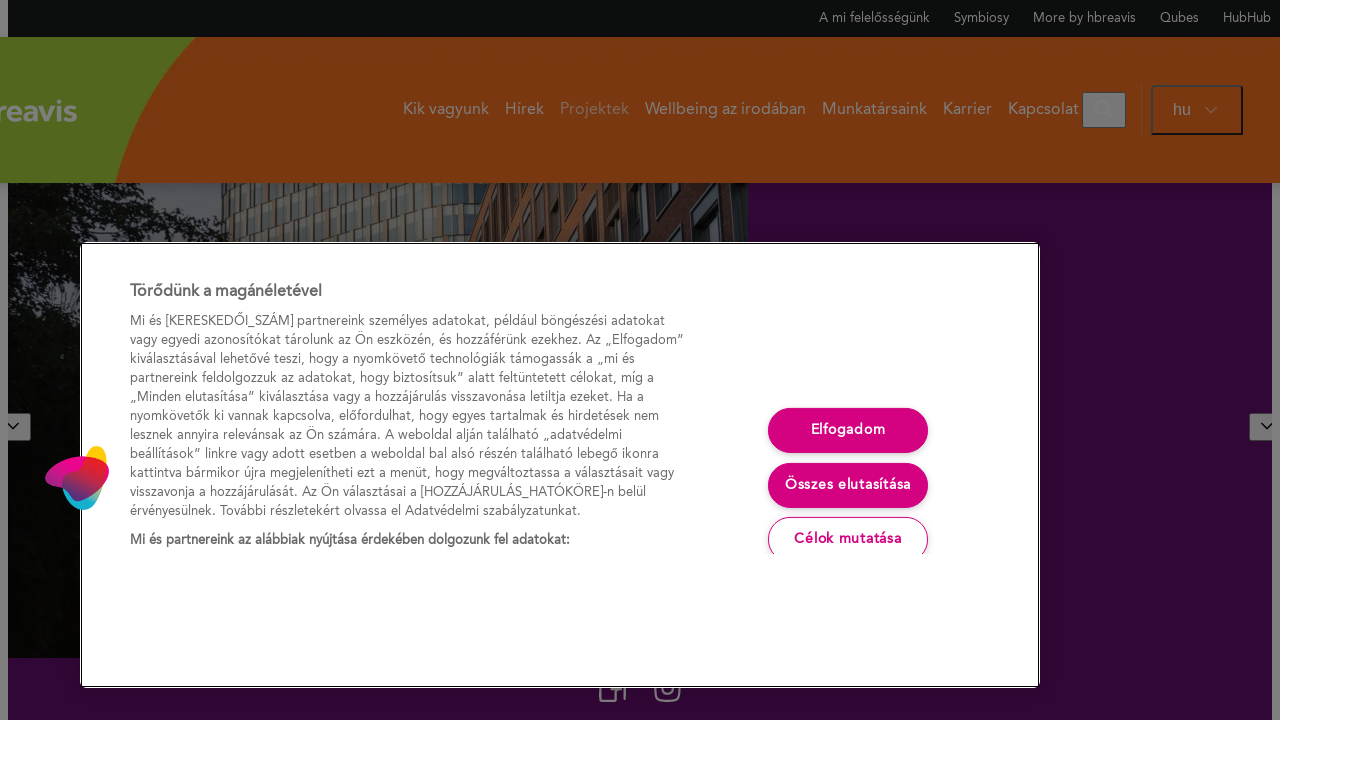

--- FILE ---
content_type: text/html; charset=UTF-8
request_url: https://hbreavis.com/hu/projektek/twin-city-tower/
body_size: 24767
content:
<!doctype html><html lang="hu-HU"><head><meta charset="utf-8"><meta http-equiv="x-ua-compatible" content="ie=edge"><meta name="viewport" content="width=device-width, initial-scale=1, shrink-to-fit=no"><link rel="shortcut icon" href="https://hbreavis.com/wp-content/themes/hbr-theme/resources/images/favicons/pulse-A2.png" /><meta name='robots' content='index, follow, max-image-preview:large, max-snippet:-1, max-video-preview:-1' /><link rel="alternate" href="https://hbreavis.com/uk/project/twin-city-tower/" hreflang="en" /><link rel="alternate" href="https://hbreavis.com/sk/projekty/twin-city-tower/" hreflang="sk" /><link rel="alternate" href="https://hbreavis.com/pl/projekty/twin-city-tower/" hreflang="pl" /><link rel="alternate" href="https://hbreavis.com/hu/projektek/twin-city-tower/" hreflang="hu" /><link rel="alternate" href="https://hbreavis.com/de/projekte/twin-city-tower/" hreflang="de" />  <script data-cfasync="false" data-pagespeed-no-defer>var gtm4wp_datalayer_name = "dataLayer";
	var dataLayer = dataLayer || [];</script>  <script>// Define dataLayer and the gtag function.
        window.dataLayer = window.dataLayer || [];
        function gtag(){dataLayer.push(arguments);}

        // Default consents
        gtag("consent", "default", {
            ad_storage: "denied",
            analytics_storage: "denied",
            functionality_storage: "granted",
            personalization_storage: "denied",
            security_storage: "granted",
            ad_user_data: "denied",
            ad_personalization: "denied",
            "wait_for_update": 500
        });</script>  <script src="https://cdn.cookielaw.org/scripttemplates/otSDKStub.js" data-document-language="true" type="text/javascript" charset="UTF-8" data-domain-script="95c17772-75d5-4d16-b32d-af3ea97d1596" ></script> <script type="text/javascript">function OptanonWrapper() { }</script> <title>Twin City Tower - HB Reavis</title><meta name="description" content="„Arra törekszünk, hogy ingatlanmegoldásaink révén maradandó élményekkel gazdagítsuk az emberek életét.”" /><link rel="canonical" href="https://hbreavis.com/hu/projektek/twin-city-tower/" /><meta property="og:locale" content="hu_HU" /><meta property="og:locale:alternate" content="en_GB" /><meta property="og:locale:alternate" content="sk_SK" /><meta property="og:locale:alternate" content="pl_PL" /><meta property="og:locale:alternate" content="de_DE" /><meta property="og:type" content="article" /><meta property="og:title" content="Twin City Tower - HB Reavis" /><meta property="og:url" content="https://hbreavis.com/hu/projektek/twin-city-tower/" /><meta property="og:site_name" content="HB Reavis" /><meta property="article:publisher" content="https://www.facebook.com/hbreavis" /><meta property="article:modified_time" content="2022-08-15T11:15:17+00:00" /><meta property="og:image" content="https://hbreavis.com/wp-content/uploads/2016/10/tct2.jpg" /><meta property="og:image:width" content="1600" /><meta property="og:image:height" content="1088" /><meta property="og:image:type" content="image/jpeg" /><meta name="twitter:card" content="summary_large_image" /><meta name="twitter:site" content="@hbreavisuk" /> <script type="application/ld+json" class="yoast-schema-graph">{"@context":"https://schema.org","@graph":[{"@type":"WebPage","@id":"https://hbreavis.com/hu/projektek/twin-city-tower/","url":"https://hbreavis.com/hu/projektek/twin-city-tower/","name":"Twin City Tower - HB Reavis","isPartOf":{"@id":"https://hbreavis.com/hu/#website"},"primaryImageOfPage":{"@id":"https://hbreavis.com/hu/projektek/twin-city-tower/#primaryimage"},"image":{"@id":"https://hbreavis.com/hu/projektek/twin-city-tower/#primaryimage"},"thumbnailUrl":"https://hbreavis.com/wp-content/uploads/2016/10/tct2.jpg","datePublished":"2016-10-12T23:59:08+00:00","dateModified":"2022-08-15T11:15:17+00:00","breadcrumb":{"@id":"https://hbreavis.com/hu/projektek/twin-city-tower/#breadcrumb"},"inLanguage":"hu","potentialAction":[{"@type":"ReadAction","target":["https://hbreavis.com/hu/projektek/twin-city-tower/"]}]},{"@type":"ImageObject","inLanguage":"hu","@id":"https://hbreavis.com/hu/projektek/twin-city-tower/#primaryimage","url":"https://hbreavis.com/wp-content/uploads/2016/10/tct2.jpg","contentUrl":"https://hbreavis.com/wp-content/uploads/2016/10/tct2.jpg","width":1600,"height":1088},{"@type":"BreadcrumbList","@id":"https://hbreavis.com/hu/projektek/twin-city-tower/#breadcrumb","itemListElement":[{"@type":"ListItem","position":1,"name":"Home","item":"https://hbreavis.com/hu/"},{"@type":"ListItem","position":2,"name":"Projektek","item":"https://hbreavis.com/hu/projektek/"},{"@type":"ListItem","position":3,"name":"Twin City Tower"}]},{"@type":"WebSite","@id":"https://hbreavis.com/hu/#website","url":"https://hbreavis.com/hu/","name":"HB Reavis","description":"Our mission is to bring remarkable experiences to people’s lives through our real estate solutions.","publisher":{"@id":"https://hbreavis.com/hu/#organization"},"potentialAction":[{"@type":"SearchAction","target":{"@type":"EntryPoint","urlTemplate":"https://hbreavis.com/hu/?s={search_term_string}"},"query-input":{"@type":"PropertyValueSpecification","valueRequired":true,"valueName":"search_term_string"}}],"inLanguage":"hu"},{"@type":"Organization","@id":"https://hbreavis.com/hu/#organization","name":"HB Reavis","url":"https://hbreavis.com/hu/","logo":{"@type":"ImageObject","inLanguage":"hu","@id":"https://hbreavis.com/hu/#/schema/logo/image/","url":"https://hbreavis.com/wp-content/uploads/2017/07/hbr_grad_logo_a_cmyk.png","contentUrl":"https://hbreavis.com/wp-content/uploads/2017/07/hbr_grad_logo_a_cmyk.png","width":2466,"height":1220,"caption":"HB Reavis"},"image":{"@id":"https://hbreavis.com/hu/#/schema/logo/image/"},"sameAs":["https://www.facebook.com/hbreavis","https://x.com/hbreavisuk","https://www.instagram.com/hbreavis/","https://www.linkedin.com/company/1388519","https://pinterest.com/hb_reavis/","https://www.youtube.com/hbreavisofficial"],"contactPoint":[{"@type":"ContactPoint","telephone":"+421 2 58 30 30 30","contactType":"customer service"}]}]}</script> <link rel='dns-prefetch' href='//maps.googleapis.com' /><link rel="alternate" type="application/rss+xml" title="HB Reavis &raquo; hírcsatorna" href="https://hbreavis.com/hu/feed/" /><link rel="alternate" title="oEmbed (JSON)" type="application/json+oembed" href="https://hbreavis.com/wp-json/oembed/1.0/embed?url=https%3A%2F%2Fhbreavis.com%2Fhu%2Fprojektek%2Ftwin-city-tower%2F&#038;lang=hu" /><link rel="alternate" title="oEmbed (XML)" type="text/xml+oembed" href="https://hbreavis.com/wp-json/oembed/1.0/embed?url=https%3A%2F%2Fhbreavis.com%2Fhu%2Fprojektek%2Ftwin-city-tower%2F&#038;format=xml&#038;lang=hu" /><style id='wp-img-auto-sizes-contain-inline-css' type='text/css'>img:is([sizes=auto i],[sizes^="auto," i]){contain-intrinsic-size:3000px 1500px}
/*# sourceURL=wp-img-auto-sizes-contain-inline-css */</style><link rel='stylesheet' id='webentor-core-app-styles-css' href='https://hbreavis.com/wp-content/themes/hbr-theme/vendor/webikon/webentor-core/public/build/assets/coreAppStyles-Ds4pmuOU.css' type='text/css' media='all' /><link rel='stylesheet' id='webentor-core-slider-styles-css' href='https://hbreavis.com/wp-content/themes/hbr-theme/vendor/webikon/webentor-core/public/build/assets/sliderStyles-8eH5OEQS.css' type='text/css' media='all' /><style id='wp-block-library-inline-css' type='text/css'>:root{--wp-block-synced-color:#7a00df;--wp-block-synced-color--rgb:122,0,223;--wp-bound-block-color:var(--wp-block-synced-color);--wp-editor-canvas-background:#ddd;--wp-admin-theme-color:#007cba;--wp-admin-theme-color--rgb:0,124,186;--wp-admin-theme-color-darker-10:#006ba1;--wp-admin-theme-color-darker-10--rgb:0,107,160.5;--wp-admin-theme-color-darker-20:#005a87;--wp-admin-theme-color-darker-20--rgb:0,90,135;--wp-admin-border-width-focus:2px}@media (min-resolution:192dpi){:root{--wp-admin-border-width-focus:1.5px}}.wp-element-button{cursor:pointer}:root .has-very-light-gray-background-color{background-color:#eee}:root .has-very-dark-gray-background-color{background-color:#313131}:root .has-very-light-gray-color{color:#eee}:root .has-very-dark-gray-color{color:#313131}:root .has-vivid-green-cyan-to-vivid-cyan-blue-gradient-background{background:linear-gradient(135deg,#00d084,#0693e3)}:root .has-purple-crush-gradient-background{background:linear-gradient(135deg,#34e2e4,#4721fb 50%,#ab1dfe)}:root .has-hazy-dawn-gradient-background{background:linear-gradient(135deg,#faaca8,#dad0ec)}:root .has-subdued-olive-gradient-background{background:linear-gradient(135deg,#fafae1,#67a671)}:root .has-atomic-cream-gradient-background{background:linear-gradient(135deg,#fdd79a,#004a59)}:root .has-nightshade-gradient-background{background:linear-gradient(135deg,#330968,#31cdcf)}:root .has-midnight-gradient-background{background:linear-gradient(135deg,#020381,#2874fc)}:root{--wp--preset--font-size--normal:16px;--wp--preset--font-size--huge:42px}.has-regular-font-size{font-size:1em}.has-larger-font-size{font-size:2.625em}.has-normal-font-size{font-size:var(--wp--preset--font-size--normal)}.has-huge-font-size{font-size:var(--wp--preset--font-size--huge)}.has-text-align-center{text-align:center}.has-text-align-left{text-align:left}.has-text-align-right{text-align:right}.has-fit-text{white-space:nowrap!important}#end-resizable-editor-section{display:none}.aligncenter{clear:both}.items-justified-left{justify-content:flex-start}.items-justified-center{justify-content:center}.items-justified-right{justify-content:flex-end}.items-justified-space-between{justify-content:space-between}.screen-reader-text{border:0;clip-path:inset(50%);height:1px;margin:-1px;overflow:hidden;padding:0;position:absolute;width:1px;word-wrap:normal!important}.screen-reader-text:focus{background-color:#ddd;clip-path:none;color:#444;display:block;font-size:1em;height:auto;left:5px;line-height:normal;padding:15px 23px 14px;text-decoration:none;top:5px;width:auto;z-index:100000}html :where(.has-border-color){border-style:solid}html :where([style*=border-top-color]){border-top-style:solid}html :where([style*=border-right-color]){border-right-style:solid}html :where([style*=border-bottom-color]){border-bottom-style:solid}html :where([style*=border-left-color]){border-left-style:solid}html :where([style*=border-width]){border-style:solid}html :where([style*=border-top-width]){border-top-style:solid}html :where([style*=border-right-width]){border-right-style:solid}html :where([style*=border-bottom-width]){border-bottom-style:solid}html :where([style*=border-left-width]){border-left-style:solid}html :where(img[class*=wp-image-]){height:auto;max-width:100%}:where(figure){margin:0 0 1em}html :where(.is-position-sticky){--wp-admin--admin-bar--position-offset:var(--wp-admin--admin-bar--height,0px)}@media screen and (max-width:600px){html :where(.is-position-sticky){--wp-admin--admin-bar--position-offset:0px}}

/*# sourceURL=wp-block-library-inline-css */</style><style id='global-styles-inline-css' type='text/css'>:root{--wp--preset--aspect-ratio--square: 1;--wp--preset--aspect-ratio--4-3: 4/3;--wp--preset--aspect-ratio--3-4: 3/4;--wp--preset--aspect-ratio--3-2: 3/2;--wp--preset--aspect-ratio--2-3: 2/3;--wp--preset--aspect-ratio--16-9: 16/9;--wp--preset--aspect-ratio--9-16: 9/16;--wp--preset--color--black: var(--color-neutral-800);--wp--preset--color--cyan-bluish-gray: #abb8c3;--wp--preset--color--white: var(--color-neutral-000);--wp--preset--color--pale-pink: #f78da7;--wp--preset--color--vivid-red: #cf2e2e;--wp--preset--color--luminous-vivid-orange: #ff6900;--wp--preset--color--luminous-vivid-amber: #fcb900;--wp--preset--color--light-green-cyan: #7bdcb5;--wp--preset--color--vivid-green-cyan: #00d084;--wp--preset--color--pale-cyan-blue: #8ed1fc;--wp--preset--color--vivid-cyan-blue: #0693e3;--wp--preset--color--vivid-purple: #9b51e0;--wp--preset--color--editor-border: #ddd;--wp--preset--color--yellow-700: #ffcb05;--wp--preset--color--yellow-600: #ffd537;--wp--preset--color--yellow-500: #ffde64;--wp--preset--color--yellow-400: #ffe68b;--wp--preset--color--yellow-300: #ffeeb1;--wp--preset--color--yellow-200: #fff6d8;--wp--preset--color--yellow-100: #fffbeb;--wp--preset--color--orange-700: #f37021;--wp--preset--color--orange-600: #f48542;--wp--preset--color--orange-500: #f6975e;--wp--preset--color--orange-400: #f8b186;--wp--preset--color--orange-300: #facaae;--wp--preset--color--orange-200: #fce5d6;--wp--preset--color--orange-100: #fef2eb;--wp--preset--color--pink-700: #ed135d;--wp--preset--color--pink-600: #f03977;--wp--preset--color--pink-500: #f2558a;--wp--preset--color--pink-400: #f580a7;--wp--preset--color--pink-300: #f8aac4;--wp--preset--color--pink-200: #fcd4e2;--wp--preset--color--pink-100: #fdeaf0;--wp--preset--color--violet-700: #810c90;--wp--preset--color--violet-600: #90299d;--wp--preset--color--violet-500: #9c3fa7;--wp--preset--color--violet-400: #b56fbd;--wp--preset--color--violet-300: #cd9fd3;--wp--preset--color--violet-200: #e6cfe9;--wp--preset--color--violet-100: #f3e7f4;--wp--preset--color--green-700: #a6ce39;--wp--preset--color--green-600: #b3d556;--wp--preset--color--green-500: #bfdc72;--wp--preset--color--green-400: #cfe595;--wp--preset--color--green-300: #deedb8;--wp--preset--color--green-200: #eff6db;--wp--preset--color--green-100: #f7faed;--wp--preset--color--blue-700: #0db0cd;--wp--preset--color--blue-600: #31bbd4;--wp--preset--color--blue-500: #50c5da;--wp--preset--color--blue-400: #7cd4e3;--wp--preset--color--blue-300: #a7e1ec;--wp--preset--color--blue-200: #d3f0f5;--wp--preset--color--blue-100: #e9f8fa;--wp--preset--color--neutral-900: #191a1a;--wp--preset--color--neutral-800: #424242;--wp--preset--color--neutral-700: #686c6d;--wp--preset--color--neutral-600: #979b9b;--wp--preset--color--neutral-500: #bec0c0;--wp--preset--color--neutral-400: #d6d7d7;--wp--preset--color--neutral-300: #e3e4e4;--wp--preset--color--neutral-200: #f1f1f1;--wp--preset--color--neutral-100: #f8f8f8;--wp--preset--color--neutral-000: #fefefe;--wp--preset--color--grey-50: #f3f3f3;--wp--preset--color--grey-100: #f4f4f4;--wp--preset--color--grey-200: #a9b2c1;--wp--preset--color--grey-300: #808da3;--wp--preset--color--grey-400: #5a677c;--wp--preset--color--grey-500: #3b4351;--wp--preset--color--grey-600: #2f3641;--wp--preset--color--grey-700: #252a32;--wp--preset--color--grey-800: #181b20;--wp--preset--color--grey-900: #0d0f12;--wp--preset--color--grey-950: #060709;--wp--preset--color--more: #5700d5;--wp--preset--color--hubhub: #ffa664;--wp--preset--color--warning: #f9862f;--wp--preset--color--success: #42a844;--wp--preset--color--danger: #dc3545;--wp--preset--gradient--vivid-cyan-blue-to-vivid-purple: linear-gradient(135deg,rgb(6,147,227) 0%,rgb(155,81,224) 100%);--wp--preset--gradient--light-green-cyan-to-vivid-green-cyan: linear-gradient(135deg,rgb(122,220,180) 0%,rgb(0,208,130) 100%);--wp--preset--gradient--luminous-vivid-amber-to-luminous-vivid-orange: linear-gradient(135deg,rgb(252,185,0) 0%,rgb(255,105,0) 100%);--wp--preset--gradient--luminous-vivid-orange-to-vivid-red: linear-gradient(135deg,rgb(255,105,0) 0%,rgb(207,46,46) 100%);--wp--preset--gradient--very-light-gray-to-cyan-bluish-gray: linear-gradient(135deg,rgb(238,238,238) 0%,rgb(169,184,195) 100%);--wp--preset--gradient--cool-to-warm-spectrum: linear-gradient(135deg,rgb(74,234,220) 0%,rgb(151,120,209) 20%,rgb(207,42,186) 40%,rgb(238,44,130) 60%,rgb(251,105,98) 80%,rgb(254,248,76) 100%);--wp--preset--gradient--blush-light-purple: linear-gradient(135deg,rgb(255,206,236) 0%,rgb(152,150,240) 100%);--wp--preset--gradient--blush-bordeaux: linear-gradient(135deg,rgb(254,205,165) 0%,rgb(254,45,45) 50%,rgb(107,0,62) 100%);--wp--preset--gradient--luminous-dusk: linear-gradient(135deg,rgb(255,203,112) 0%,rgb(199,81,192) 50%,rgb(65,88,208) 100%);--wp--preset--gradient--pale-ocean: linear-gradient(135deg,rgb(255,245,203) 0%,rgb(182,227,212) 50%,rgb(51,167,181) 100%);--wp--preset--gradient--electric-grass: linear-gradient(135deg,rgb(202,248,128) 0%,rgb(113,206,126) 100%);--wp--preset--gradient--midnight: linear-gradient(135deg,rgb(2,3,129) 0%,rgb(40,116,252) 100%);--wp--preset--font-size--small: 13px;--wp--preset--font-size--medium: 20px;--wp--preset--font-size--large: 36px;--wp--preset--font-size--x-large: 42px;--wp--preset--font-family--primary: Avenir,Arial;--wp--preset--font-family--heading: Brandon Groteque,Arial;--wp--preset--font-family--mono: ui-monospace,SFMono-Regular,Menlo,Monaco,Consolas,Liberation Mono,Courier New,monospace;--wp--preset--spacing--20: 0.44rem;--wp--preset--spacing--30: 0.67rem;--wp--preset--spacing--40: 1rem;--wp--preset--spacing--50: 1.5rem;--wp--preset--spacing--60: 2.25rem;--wp--preset--spacing--70: 3.38rem;--wp--preset--spacing--80: 5.06rem;--wp--preset--shadow--natural: 6px 6px 9px rgba(0, 0, 0, 0.2);--wp--preset--shadow--deep: 12px 12px 50px rgba(0, 0, 0, 0.4);--wp--preset--shadow--sharp: 6px 6px 0px rgba(0, 0, 0, 0.2);--wp--preset--shadow--outlined: 6px 6px 0px -3px rgb(255, 255, 255), 6px 6px rgb(0, 0, 0);--wp--preset--shadow--crisp: 6px 6px 0px rgb(0, 0, 0);--wp--custom--spacing--2: 2;--wp--custom--spacing--4: 4;--wp--custom--breakpoints--sm: 480px;--wp--custom--breakpoints--md: 768px;--wp--custom--breakpoints--lg: 992px;--wp--custom--breakpoints--xl: 1200px;--wp--custom--breakpoints--2-xl: 1600px;}:root { --wp--style--global--content-size: 75rem;--wp--style--global--wide-size: 120rem; }:where(body) { margin: 0; }.wp-site-blocks { padding-top: var(--wp--style--root--padding-top); padding-bottom: var(--wp--style--root--padding-bottom); }.has-global-padding { padding-right: var(--wp--style--root--padding-right); padding-left: var(--wp--style--root--padding-left); }.has-global-padding > .alignfull { margin-right: calc(var(--wp--style--root--padding-right) * -1); margin-left: calc(var(--wp--style--root--padding-left) * -1); }.has-global-padding :where(:not(.alignfull.is-layout-flow) > .has-global-padding:not(.wp-block-block, .alignfull)) { padding-right: 0; padding-left: 0; }.has-global-padding :where(:not(.alignfull.is-layout-flow) > .has-global-padding:not(.wp-block-block, .alignfull)) > .alignfull { margin-left: 0; margin-right: 0; }.wp-site-blocks > .alignleft { float: left; margin-right: 2em; }.wp-site-blocks > .alignright { float: right; margin-left: 2em; }.wp-site-blocks > .aligncenter { justify-content: center; margin-left: auto; margin-right: auto; }:where(.wp-site-blocks) > * { margin-block-start: ; margin-block-end: 0; }:where(.wp-site-blocks) > :first-child { margin-block-start: 0; }:where(.wp-site-blocks) > :last-child { margin-block-end: 0; }:root { --wp--style--block-gap: ; }.is-layout-flow > .alignleft{float: left;margin-inline-start: 0;margin-inline-end: 2em;}.is-layout-flow > .alignright{float: right;margin-inline-start: 2em;margin-inline-end: 0;}.is-layout-flow > .aligncenter{margin-left: auto !important;margin-right: auto !important;}.is-layout-constrained > .alignleft{float: left;margin-inline-start: 0;margin-inline-end: 2em;}.is-layout-constrained > .alignright{float: right;margin-inline-start: 2em;margin-inline-end: 0;}.is-layout-constrained > .aligncenter{margin-left: auto !important;margin-right: auto !important;}.is-layout-constrained > :where(:not(.alignleft):not(.alignright):not(.alignfull)){max-width: var(--wp--style--global--content-size);margin-left: auto !important;margin-right: auto !important;}.is-layout-constrained > .alignwide{max-width: var(--wp--style--global--wide-size);}body .is-layout-flex{display: flex;}.is-layout-flex{flex-wrap: wrap;align-items: center;}.is-layout-flex > :is(*, div){margin: 0;}body .is-layout-grid{display: grid;}.is-layout-grid > :is(*, div){margin: 0;}body{font-family: Avenir, sans-serif;--wp--style--root--padding-top: 0px;--wp--style--root--padding-right: 0px;--wp--style--root--padding-bottom: 0px;--wp--style--root--padding-left: 0px;}a:where(:not(.wp-element-button)){text-decoration: none;}:root :where(a:where(:not(.wp-element-button)):hover){text-decoration: none;}:root :where(.wp-element-button, .wp-block-button__link){background-color: #32373c;border-width: 0;color: #fff;font-family: inherit;font-size: inherit;font-style: inherit;font-weight: inherit;letter-spacing: inherit;line-height: inherit;padding-top: calc(0.667em + 2px);padding-right: calc(1.333em + 2px);padding-bottom: calc(0.667em + 2px);padding-left: calc(1.333em + 2px);text-decoration: none;text-transform: inherit;}.has-black-color{color: var(--wp--preset--color--black) !important;}.has-cyan-bluish-gray-color{color: var(--wp--preset--color--cyan-bluish-gray) !important;}.has-white-color{color: var(--wp--preset--color--white) !important;}.has-pale-pink-color{color: var(--wp--preset--color--pale-pink) !important;}.has-vivid-red-color{color: var(--wp--preset--color--vivid-red) !important;}.has-luminous-vivid-orange-color{color: var(--wp--preset--color--luminous-vivid-orange) !important;}.has-luminous-vivid-amber-color{color: var(--wp--preset--color--luminous-vivid-amber) !important;}.has-light-green-cyan-color{color: var(--wp--preset--color--light-green-cyan) !important;}.has-vivid-green-cyan-color{color: var(--wp--preset--color--vivid-green-cyan) !important;}.has-pale-cyan-blue-color{color: var(--wp--preset--color--pale-cyan-blue) !important;}.has-vivid-cyan-blue-color{color: var(--wp--preset--color--vivid-cyan-blue) !important;}.has-vivid-purple-color{color: var(--wp--preset--color--vivid-purple) !important;}.has-editor-border-color{color: var(--wp--preset--color--editor-border) !important;}.has-yellow-700-color{color: var(--wp--preset--color--yellow-700) !important;}.has-yellow-600-color{color: var(--wp--preset--color--yellow-600) !important;}.has-yellow-500-color{color: var(--wp--preset--color--yellow-500) !important;}.has-yellow-400-color{color: var(--wp--preset--color--yellow-400) !important;}.has-yellow-300-color{color: var(--wp--preset--color--yellow-300) !important;}.has-yellow-200-color{color: var(--wp--preset--color--yellow-200) !important;}.has-yellow-100-color{color: var(--wp--preset--color--yellow-100) !important;}.has-orange-700-color{color: var(--wp--preset--color--orange-700) !important;}.has-orange-600-color{color: var(--wp--preset--color--orange-600) !important;}.has-orange-500-color{color: var(--wp--preset--color--orange-500) !important;}.has-orange-400-color{color: var(--wp--preset--color--orange-400) !important;}.has-orange-300-color{color: var(--wp--preset--color--orange-300) !important;}.has-orange-200-color{color: var(--wp--preset--color--orange-200) !important;}.has-orange-100-color{color: var(--wp--preset--color--orange-100) !important;}.has-pink-700-color{color: var(--wp--preset--color--pink-700) !important;}.has-pink-600-color{color: var(--wp--preset--color--pink-600) !important;}.has-pink-500-color{color: var(--wp--preset--color--pink-500) !important;}.has-pink-400-color{color: var(--wp--preset--color--pink-400) !important;}.has-pink-300-color{color: var(--wp--preset--color--pink-300) !important;}.has-pink-200-color{color: var(--wp--preset--color--pink-200) !important;}.has-pink-100-color{color: var(--wp--preset--color--pink-100) !important;}.has-violet-700-color{color: var(--wp--preset--color--violet-700) !important;}.has-violet-600-color{color: var(--wp--preset--color--violet-600) !important;}.has-violet-500-color{color: var(--wp--preset--color--violet-500) !important;}.has-violet-400-color{color: var(--wp--preset--color--violet-400) !important;}.has-violet-300-color{color: var(--wp--preset--color--violet-300) !important;}.has-violet-200-color{color: var(--wp--preset--color--violet-200) !important;}.has-violet-100-color{color: var(--wp--preset--color--violet-100) !important;}.has-green-700-color{color: var(--wp--preset--color--green-700) !important;}.has-green-600-color{color: var(--wp--preset--color--green-600) !important;}.has-green-500-color{color: var(--wp--preset--color--green-500) !important;}.has-green-400-color{color: var(--wp--preset--color--green-400) !important;}.has-green-300-color{color: var(--wp--preset--color--green-300) !important;}.has-green-200-color{color: var(--wp--preset--color--green-200) !important;}.has-green-100-color{color: var(--wp--preset--color--green-100) !important;}.has-blue-700-color{color: var(--wp--preset--color--blue-700) !important;}.has-blue-600-color{color: var(--wp--preset--color--blue-600) !important;}.has-blue-500-color{color: var(--wp--preset--color--blue-500) !important;}.has-blue-400-color{color: var(--wp--preset--color--blue-400) !important;}.has-blue-300-color{color: var(--wp--preset--color--blue-300) !important;}.has-blue-200-color{color: var(--wp--preset--color--blue-200) !important;}.has-blue-100-color{color: var(--wp--preset--color--blue-100) !important;}.has-neutral-900-color{color: var(--wp--preset--color--neutral-900) !important;}.has-neutral-800-color{color: var(--wp--preset--color--neutral-800) !important;}.has-neutral-700-color{color: var(--wp--preset--color--neutral-700) !important;}.has-neutral-600-color{color: var(--wp--preset--color--neutral-600) !important;}.has-neutral-500-color{color: var(--wp--preset--color--neutral-500) !important;}.has-neutral-400-color{color: var(--wp--preset--color--neutral-400) !important;}.has-neutral-300-color{color: var(--wp--preset--color--neutral-300) !important;}.has-neutral-200-color{color: var(--wp--preset--color--neutral-200) !important;}.has-neutral-100-color{color: var(--wp--preset--color--neutral-100) !important;}.has-neutral-000-color{color: var(--wp--preset--color--neutral-000) !important;}.has-grey-50-color{color: var(--wp--preset--color--grey-50) !important;}.has-grey-100-color{color: var(--wp--preset--color--grey-100) !important;}.has-grey-200-color{color: var(--wp--preset--color--grey-200) !important;}.has-grey-300-color{color: var(--wp--preset--color--grey-300) !important;}.has-grey-400-color{color: var(--wp--preset--color--grey-400) !important;}.has-grey-500-color{color: var(--wp--preset--color--grey-500) !important;}.has-grey-600-color{color: var(--wp--preset--color--grey-600) !important;}.has-grey-700-color{color: var(--wp--preset--color--grey-700) !important;}.has-grey-800-color{color: var(--wp--preset--color--grey-800) !important;}.has-grey-900-color{color: var(--wp--preset--color--grey-900) !important;}.has-grey-950-color{color: var(--wp--preset--color--grey-950) !important;}.has-more-color{color: var(--wp--preset--color--more) !important;}.has-hubhub-color{color: var(--wp--preset--color--hubhub) !important;}.has-warning-color{color: var(--wp--preset--color--warning) !important;}.has-success-color{color: var(--wp--preset--color--success) !important;}.has-danger-color{color: var(--wp--preset--color--danger) !important;}.has-black-background-color{background-color: var(--wp--preset--color--black) !important;}.has-cyan-bluish-gray-background-color{background-color: var(--wp--preset--color--cyan-bluish-gray) !important;}.has-white-background-color{background-color: var(--wp--preset--color--white) !important;}.has-pale-pink-background-color{background-color: var(--wp--preset--color--pale-pink) !important;}.has-vivid-red-background-color{background-color: var(--wp--preset--color--vivid-red) !important;}.has-luminous-vivid-orange-background-color{background-color: var(--wp--preset--color--luminous-vivid-orange) !important;}.has-luminous-vivid-amber-background-color{background-color: var(--wp--preset--color--luminous-vivid-amber) !important;}.has-light-green-cyan-background-color{background-color: var(--wp--preset--color--light-green-cyan) !important;}.has-vivid-green-cyan-background-color{background-color: var(--wp--preset--color--vivid-green-cyan) !important;}.has-pale-cyan-blue-background-color{background-color: var(--wp--preset--color--pale-cyan-blue) !important;}.has-vivid-cyan-blue-background-color{background-color: var(--wp--preset--color--vivid-cyan-blue) !important;}.has-vivid-purple-background-color{background-color: var(--wp--preset--color--vivid-purple) !important;}.has-editor-border-background-color{background-color: var(--wp--preset--color--editor-border) !important;}.has-yellow-700-background-color{background-color: var(--wp--preset--color--yellow-700) !important;}.has-yellow-600-background-color{background-color: var(--wp--preset--color--yellow-600) !important;}.has-yellow-500-background-color{background-color: var(--wp--preset--color--yellow-500) !important;}.has-yellow-400-background-color{background-color: var(--wp--preset--color--yellow-400) !important;}.has-yellow-300-background-color{background-color: var(--wp--preset--color--yellow-300) !important;}.has-yellow-200-background-color{background-color: var(--wp--preset--color--yellow-200) !important;}.has-yellow-100-background-color{background-color: var(--wp--preset--color--yellow-100) !important;}.has-orange-700-background-color{background-color: var(--wp--preset--color--orange-700) !important;}.has-orange-600-background-color{background-color: var(--wp--preset--color--orange-600) !important;}.has-orange-500-background-color{background-color: var(--wp--preset--color--orange-500) !important;}.has-orange-400-background-color{background-color: var(--wp--preset--color--orange-400) !important;}.has-orange-300-background-color{background-color: var(--wp--preset--color--orange-300) !important;}.has-orange-200-background-color{background-color: var(--wp--preset--color--orange-200) !important;}.has-orange-100-background-color{background-color: var(--wp--preset--color--orange-100) !important;}.has-pink-700-background-color{background-color: var(--wp--preset--color--pink-700) !important;}.has-pink-600-background-color{background-color: var(--wp--preset--color--pink-600) !important;}.has-pink-500-background-color{background-color: var(--wp--preset--color--pink-500) !important;}.has-pink-400-background-color{background-color: var(--wp--preset--color--pink-400) !important;}.has-pink-300-background-color{background-color: var(--wp--preset--color--pink-300) !important;}.has-pink-200-background-color{background-color: var(--wp--preset--color--pink-200) !important;}.has-pink-100-background-color{background-color: var(--wp--preset--color--pink-100) !important;}.has-violet-700-background-color{background-color: var(--wp--preset--color--violet-700) !important;}.has-violet-600-background-color{background-color: var(--wp--preset--color--violet-600) !important;}.has-violet-500-background-color{background-color: var(--wp--preset--color--violet-500) !important;}.has-violet-400-background-color{background-color: var(--wp--preset--color--violet-400) !important;}.has-violet-300-background-color{background-color: var(--wp--preset--color--violet-300) !important;}.has-violet-200-background-color{background-color: var(--wp--preset--color--violet-200) !important;}.has-violet-100-background-color{background-color: var(--wp--preset--color--violet-100) !important;}.has-green-700-background-color{background-color: var(--wp--preset--color--green-700) !important;}.has-green-600-background-color{background-color: var(--wp--preset--color--green-600) !important;}.has-green-500-background-color{background-color: var(--wp--preset--color--green-500) !important;}.has-green-400-background-color{background-color: var(--wp--preset--color--green-400) !important;}.has-green-300-background-color{background-color: var(--wp--preset--color--green-300) !important;}.has-green-200-background-color{background-color: var(--wp--preset--color--green-200) !important;}.has-green-100-background-color{background-color: var(--wp--preset--color--green-100) !important;}.has-blue-700-background-color{background-color: var(--wp--preset--color--blue-700) !important;}.has-blue-600-background-color{background-color: var(--wp--preset--color--blue-600) !important;}.has-blue-500-background-color{background-color: var(--wp--preset--color--blue-500) !important;}.has-blue-400-background-color{background-color: var(--wp--preset--color--blue-400) !important;}.has-blue-300-background-color{background-color: var(--wp--preset--color--blue-300) !important;}.has-blue-200-background-color{background-color: var(--wp--preset--color--blue-200) !important;}.has-blue-100-background-color{background-color: var(--wp--preset--color--blue-100) !important;}.has-neutral-900-background-color{background-color: var(--wp--preset--color--neutral-900) !important;}.has-neutral-800-background-color{background-color: var(--wp--preset--color--neutral-800) !important;}.has-neutral-700-background-color{background-color: var(--wp--preset--color--neutral-700) !important;}.has-neutral-600-background-color{background-color: var(--wp--preset--color--neutral-600) !important;}.has-neutral-500-background-color{background-color: var(--wp--preset--color--neutral-500) !important;}.has-neutral-400-background-color{background-color: var(--wp--preset--color--neutral-400) !important;}.has-neutral-300-background-color{background-color: var(--wp--preset--color--neutral-300) !important;}.has-neutral-200-background-color{background-color: var(--wp--preset--color--neutral-200) !important;}.has-neutral-100-background-color{background-color: var(--wp--preset--color--neutral-100) !important;}.has-neutral-000-background-color{background-color: var(--wp--preset--color--neutral-000) !important;}.has-grey-50-background-color{background-color: var(--wp--preset--color--grey-50) !important;}.has-grey-100-background-color{background-color: var(--wp--preset--color--grey-100) !important;}.has-grey-200-background-color{background-color: var(--wp--preset--color--grey-200) !important;}.has-grey-300-background-color{background-color: var(--wp--preset--color--grey-300) !important;}.has-grey-400-background-color{background-color: var(--wp--preset--color--grey-400) !important;}.has-grey-500-background-color{background-color: var(--wp--preset--color--grey-500) !important;}.has-grey-600-background-color{background-color: var(--wp--preset--color--grey-600) !important;}.has-grey-700-background-color{background-color: var(--wp--preset--color--grey-700) !important;}.has-grey-800-background-color{background-color: var(--wp--preset--color--grey-800) !important;}.has-grey-900-background-color{background-color: var(--wp--preset--color--grey-900) !important;}.has-grey-950-background-color{background-color: var(--wp--preset--color--grey-950) !important;}.has-more-background-color{background-color: var(--wp--preset--color--more) !important;}.has-hubhub-background-color{background-color: var(--wp--preset--color--hubhub) !important;}.has-warning-background-color{background-color: var(--wp--preset--color--warning) !important;}.has-success-background-color{background-color: var(--wp--preset--color--success) !important;}.has-danger-background-color{background-color: var(--wp--preset--color--danger) !important;}.has-black-border-color{border-color: var(--wp--preset--color--black) !important;}.has-cyan-bluish-gray-border-color{border-color: var(--wp--preset--color--cyan-bluish-gray) !important;}.has-white-border-color{border-color: var(--wp--preset--color--white) !important;}.has-pale-pink-border-color{border-color: var(--wp--preset--color--pale-pink) !important;}.has-vivid-red-border-color{border-color: var(--wp--preset--color--vivid-red) !important;}.has-luminous-vivid-orange-border-color{border-color: var(--wp--preset--color--luminous-vivid-orange) !important;}.has-luminous-vivid-amber-border-color{border-color: var(--wp--preset--color--luminous-vivid-amber) !important;}.has-light-green-cyan-border-color{border-color: var(--wp--preset--color--light-green-cyan) !important;}.has-vivid-green-cyan-border-color{border-color: var(--wp--preset--color--vivid-green-cyan) !important;}.has-pale-cyan-blue-border-color{border-color: var(--wp--preset--color--pale-cyan-blue) !important;}.has-vivid-cyan-blue-border-color{border-color: var(--wp--preset--color--vivid-cyan-blue) !important;}.has-vivid-purple-border-color{border-color: var(--wp--preset--color--vivid-purple) !important;}.has-editor-border-border-color{border-color: var(--wp--preset--color--editor-border) !important;}.has-yellow-700-border-color{border-color: var(--wp--preset--color--yellow-700) !important;}.has-yellow-600-border-color{border-color: var(--wp--preset--color--yellow-600) !important;}.has-yellow-500-border-color{border-color: var(--wp--preset--color--yellow-500) !important;}.has-yellow-400-border-color{border-color: var(--wp--preset--color--yellow-400) !important;}.has-yellow-300-border-color{border-color: var(--wp--preset--color--yellow-300) !important;}.has-yellow-200-border-color{border-color: var(--wp--preset--color--yellow-200) !important;}.has-yellow-100-border-color{border-color: var(--wp--preset--color--yellow-100) !important;}.has-orange-700-border-color{border-color: var(--wp--preset--color--orange-700) !important;}.has-orange-600-border-color{border-color: var(--wp--preset--color--orange-600) !important;}.has-orange-500-border-color{border-color: var(--wp--preset--color--orange-500) !important;}.has-orange-400-border-color{border-color: var(--wp--preset--color--orange-400) !important;}.has-orange-300-border-color{border-color: var(--wp--preset--color--orange-300) !important;}.has-orange-200-border-color{border-color: var(--wp--preset--color--orange-200) !important;}.has-orange-100-border-color{border-color: var(--wp--preset--color--orange-100) !important;}.has-pink-700-border-color{border-color: var(--wp--preset--color--pink-700) !important;}.has-pink-600-border-color{border-color: var(--wp--preset--color--pink-600) !important;}.has-pink-500-border-color{border-color: var(--wp--preset--color--pink-500) !important;}.has-pink-400-border-color{border-color: var(--wp--preset--color--pink-400) !important;}.has-pink-300-border-color{border-color: var(--wp--preset--color--pink-300) !important;}.has-pink-200-border-color{border-color: var(--wp--preset--color--pink-200) !important;}.has-pink-100-border-color{border-color: var(--wp--preset--color--pink-100) !important;}.has-violet-700-border-color{border-color: var(--wp--preset--color--violet-700) !important;}.has-violet-600-border-color{border-color: var(--wp--preset--color--violet-600) !important;}.has-violet-500-border-color{border-color: var(--wp--preset--color--violet-500) !important;}.has-violet-400-border-color{border-color: var(--wp--preset--color--violet-400) !important;}.has-violet-300-border-color{border-color: var(--wp--preset--color--violet-300) !important;}.has-violet-200-border-color{border-color: var(--wp--preset--color--violet-200) !important;}.has-violet-100-border-color{border-color: var(--wp--preset--color--violet-100) !important;}.has-green-700-border-color{border-color: var(--wp--preset--color--green-700) !important;}.has-green-600-border-color{border-color: var(--wp--preset--color--green-600) !important;}.has-green-500-border-color{border-color: var(--wp--preset--color--green-500) !important;}.has-green-400-border-color{border-color: var(--wp--preset--color--green-400) !important;}.has-green-300-border-color{border-color: var(--wp--preset--color--green-300) !important;}.has-green-200-border-color{border-color: var(--wp--preset--color--green-200) !important;}.has-green-100-border-color{border-color: var(--wp--preset--color--green-100) !important;}.has-blue-700-border-color{border-color: var(--wp--preset--color--blue-700) !important;}.has-blue-600-border-color{border-color: var(--wp--preset--color--blue-600) !important;}.has-blue-500-border-color{border-color: var(--wp--preset--color--blue-500) !important;}.has-blue-400-border-color{border-color: var(--wp--preset--color--blue-400) !important;}.has-blue-300-border-color{border-color: var(--wp--preset--color--blue-300) !important;}.has-blue-200-border-color{border-color: var(--wp--preset--color--blue-200) !important;}.has-blue-100-border-color{border-color: var(--wp--preset--color--blue-100) !important;}.has-neutral-900-border-color{border-color: var(--wp--preset--color--neutral-900) !important;}.has-neutral-800-border-color{border-color: var(--wp--preset--color--neutral-800) !important;}.has-neutral-700-border-color{border-color: var(--wp--preset--color--neutral-700) !important;}.has-neutral-600-border-color{border-color: var(--wp--preset--color--neutral-600) !important;}.has-neutral-500-border-color{border-color: var(--wp--preset--color--neutral-500) !important;}.has-neutral-400-border-color{border-color: var(--wp--preset--color--neutral-400) !important;}.has-neutral-300-border-color{border-color: var(--wp--preset--color--neutral-300) !important;}.has-neutral-200-border-color{border-color: var(--wp--preset--color--neutral-200) !important;}.has-neutral-100-border-color{border-color: var(--wp--preset--color--neutral-100) !important;}.has-neutral-000-border-color{border-color: var(--wp--preset--color--neutral-000) !important;}.has-grey-50-border-color{border-color: var(--wp--preset--color--grey-50) !important;}.has-grey-100-border-color{border-color: var(--wp--preset--color--grey-100) !important;}.has-grey-200-border-color{border-color: var(--wp--preset--color--grey-200) !important;}.has-grey-300-border-color{border-color: var(--wp--preset--color--grey-300) !important;}.has-grey-400-border-color{border-color: var(--wp--preset--color--grey-400) !important;}.has-grey-500-border-color{border-color: var(--wp--preset--color--grey-500) !important;}.has-grey-600-border-color{border-color: var(--wp--preset--color--grey-600) !important;}.has-grey-700-border-color{border-color: var(--wp--preset--color--grey-700) !important;}.has-grey-800-border-color{border-color: var(--wp--preset--color--grey-800) !important;}.has-grey-900-border-color{border-color: var(--wp--preset--color--grey-900) !important;}.has-grey-950-border-color{border-color: var(--wp--preset--color--grey-950) !important;}.has-more-border-color{border-color: var(--wp--preset--color--more) !important;}.has-hubhub-border-color{border-color: var(--wp--preset--color--hubhub) !important;}.has-warning-border-color{border-color: var(--wp--preset--color--warning) !important;}.has-success-border-color{border-color: var(--wp--preset--color--success) !important;}.has-danger-border-color{border-color: var(--wp--preset--color--danger) !important;}.has-vivid-cyan-blue-to-vivid-purple-gradient-background{background: var(--wp--preset--gradient--vivid-cyan-blue-to-vivid-purple) !important;}.has-light-green-cyan-to-vivid-green-cyan-gradient-background{background: var(--wp--preset--gradient--light-green-cyan-to-vivid-green-cyan) !important;}.has-luminous-vivid-amber-to-luminous-vivid-orange-gradient-background{background: var(--wp--preset--gradient--luminous-vivid-amber-to-luminous-vivid-orange) !important;}.has-luminous-vivid-orange-to-vivid-red-gradient-background{background: var(--wp--preset--gradient--luminous-vivid-orange-to-vivid-red) !important;}.has-very-light-gray-to-cyan-bluish-gray-gradient-background{background: var(--wp--preset--gradient--very-light-gray-to-cyan-bluish-gray) !important;}.has-cool-to-warm-spectrum-gradient-background{background: var(--wp--preset--gradient--cool-to-warm-spectrum) !important;}.has-blush-light-purple-gradient-background{background: var(--wp--preset--gradient--blush-light-purple) !important;}.has-blush-bordeaux-gradient-background{background: var(--wp--preset--gradient--blush-bordeaux) !important;}.has-luminous-dusk-gradient-background{background: var(--wp--preset--gradient--luminous-dusk) !important;}.has-pale-ocean-gradient-background{background: var(--wp--preset--gradient--pale-ocean) !important;}.has-electric-grass-gradient-background{background: var(--wp--preset--gradient--electric-grass) !important;}.has-midnight-gradient-background{background: var(--wp--preset--gradient--midnight) !important;}.has-small-font-size{font-size: var(--wp--preset--font-size--small) !important;}.has-medium-font-size{font-size: var(--wp--preset--font-size--medium) !important;}.has-large-font-size{font-size: var(--wp--preset--font-size--large) !important;}.has-x-large-font-size{font-size: var(--wp--preset--font-size--x-large) !important;}.has-primary-font-family{font-family: var(--wp--preset--font-family--primary) !important;}.has-heading-font-family{font-family: var(--wp--preset--font-family--heading) !important;}.has-mono-font-family{font-family: var(--wp--preset--font-family--mono) !important;}
/*# sourceURL=global-styles-inline-css */</style><link rel='stylesheet' id='yop-public-css' href='https://hbreavis.com/wp-content/plugins/yop-poll/public/assets/css/yop-poll-public-6.5.39.css?ver=6.9' type='text/css' media='all' /><link rel='stylesheet' id='theme-app-styles-css' href='https://hbreavis.com/wp-content/themes/hbr-theme/public/build/assets/appStyles-CAiJeQ4F.css' type='text/css' media='all' /><link rel='stylesheet' id='theme-lightgallery-styles-css' href='https://hbreavis.com/wp-content/themes/hbr-theme/public/build/assets/lightboxStyles-B6yac1VZ.css' type='text/css' media='all' /><link rel='stylesheet' id='theme-button-styles-css' href='https://hbreavis.com/wp-content/themes/hbr-theme/public/build/assets/buttonStyles-awNjLMtK.css' type='text/css' media='all' /><link rel='stylesheet' id='theme-slider-styles-css' href='https://hbreavis.com/wp-content/themes/hbr-theme/public/build/assets/sliderStyles-C4PyTAf6.css' type='text/css' media='all' /><link rel='stylesheet' id='hbr-theme-style-css' href='https://hbreavis.com/wp-content/themes/hbr-theme/public/build/assets/styleScss-SAzVlsd7.css' type='text/css' media='all' /> <script type="text/javascript" src="https://hbreavis.com/wp-includes/js/dist/hooks.min.js?ver=dd5603f07f9220ed27f1" id="wp-hooks-js"></script> <script type="text/javascript" src="https://hbreavis.com/wp-includes/js/dist/i18n.min.js?ver=c26c3dc7bed366793375" id="wp-i18n-js"></script> <script type="text/javascript" id="wp-i18n-js-after">wp.i18n.setLocaleData( { 'text direction\u0004ltr': [ 'ltr' ] } );
//# sourceURL=wp-i18n-js-after</script> <script type="module" src="https://hbreavis.com/wp-content/themes/hbr-theme/vendor/webikon/webentor-core/public/build/assets/sliderJs-BaknVn72.js" id="webentor-core-slider-scripts-js"></script> <script type="text/javascript" src="https://hbreavis.com/wp-includes/js/jquery/jquery.min.js?ver=3.7.1" id="jquery-core-js"></script> <script type="text/javascript" src="https://hbreavis.com/wp-includes/js/jquery/jquery-migrate.min.js?ver=3.4.1" id="jquery-migrate-js"></script> <script type="text/javascript" src="https://hbreavis.com/wp-content/cache/autoptimize/js/autoptimize_single_6857ed16327f63b33982ea69d8f73350.js?ver=1.7.7" id="stop-user-enumeration-js" defer="defer" data-wp-strategy="defer"></script> <script type="text/javascript" id="yop-public-js-extra">var objectL10n = {"yopPollParams":{"urlParams":{"ajax":"https://hbreavis.com/wp-admin/admin-ajax.php","wpLogin":"https://hbreavis.com/wp-login.php?redirect_to=https%3A%2F%2Fhbreavis.com%2Fwp-admin%2Fadmin-ajax.php%3Faction%3Dyop_poll_record_wordpress_vote"},"apiParams":{"reCaptcha":{"siteKey":""},"reCaptchaV2Invisible":{"siteKey":""},"reCaptchaV3":{"siteKey":""},"hCaptcha":{"siteKey":""},"cloudflareTurnstile":{"siteKey":""}},"captchaParams":{"imgPath":"https://hbreavis.com/wp-content/plugins/yop-poll/public/assets/img/","url":"https://hbreavis.com/wp-content/plugins/yop-poll/app.php","accessibilityAlt":"Sound icon","accessibilityTitle":"Accessibility option: listen to a question and answer it!","accessibilityDescription":"Type below the \u003Cstrong\u003Eanswer\u003C/strong\u003E to what you hear. Numbers or words:","explanation":"Click or touch the \u003Cstrong\u003EANSWER\u003C/strong\u003E","refreshAlt":"Refresh/reload icon","refreshTitle":"Refresh/reload: get new images and accessibility option!"},"voteParams":{"invalidPoll":"Invalid Poll","noAnswersSelected":"No answer selected","minAnswersRequired":"At least {min_answers_allowed} answer(s) required","maxAnswersRequired":"A max of {max_answers_allowed} answer(s) accepted","noAnswerForOther":"No other answer entered","noValueForCustomField":"{custom_field_name} is required","tooManyCharsForCustomField":"Text for {custom_field_name} is too long","consentNotChecked":"You must agree to our terms and conditions","noCaptchaSelected":"Captcha is required","thankYou":"Thank you for your vote"},"resultsParams":{"singleVote":"vote","multipleVotes":"votes","singleAnswer":"answer","multipleAnswers":"answers"}}};
//# sourceURL=yop-public-js-extra</script> <script type="text/javascript" src="https://hbreavis.com/wp-content/plugins/yop-poll/public/assets/js/yop-poll-public-6.5.39.min.js?ver=6.9" id="yop-public-js"></script> <script type="module" src="https://hbreavis.com/wp-content/themes/hbr-theme/public/build/assets/themeJs-Cl-E6A_Q.js" id="hbr-theme-script-functions-js"></script> <script type="text/javascript" id="dummy-handle-header-js-after">2262
//# sourceURL=dummy-handle-header-js-after</script> <script type="module" src="https://hbreavis.com/wp-content/themes/hbr-theme/public/build/assets/slidersJs-BCBBN47N.js" id="hbr-theme-sliders-js"></script> <script type="text/javascript" src="https://maps.googleapis.com/maps/api/js?key=AIzaSyCT6aSAqiCbyUV6PPSYeSonBAZIXg3AJhQ&amp;ver=6.9" id="google-map-api-js"></script> <script type="module" src="https://hbreavis.com/wp-content/themes/hbr-theme/public/build/assets/mapJs-Dzh2yEEK.js" id="hbr-theme-map-js"></script> <link rel="https://api.w.org/" href="https://hbreavis.com/wp-json/" /><link rel="alternate" title="JSON" type="application/json" href="https://hbreavis.com/wp-json/wp/v2/project/2262" /><link rel="EditURI" type="application/rsd+xml" title="RSD" href="https://hbreavis.com/xmlrpc.php?rsd" /><meta name="generator" content="WordPress 6.9" /><link rel='shortlink' href='https://hbreavis.com/?p=2262' />  <script data-cfasync="false" data-pagespeed-no-defer>var dataLayer_content = {"pagePostType":"project","pagePostType2":"single-project","pagePostAuthor":"Olga Veresova","pageLanguage":"hu"};
	dataLayer.push( dataLayer_content );</script> <script data-cfasync="false" data-pagespeed-no-defer>(function(w,d,s,l,i){w[l]=w[l]||[];w[l].push({'gtm.start':
new Date().getTime(),event:'gtm.js'});var f=d.getElementsByTagName(s)[0],
j=d.createElement(s),dl=l!='dataLayer'?'&l='+l:'';j.async=true;j.src=
'//www.googletagmanager.com/gtm.js?id='+i+dl;f.parentNode.insertBefore(j,f);
})(window,document,'script','dataLayer','GTM-NVDZ3V');</script> <script type="text/javascript">window.GLOBAL = {"url":"https:\/\/hbreavis.com\/hu\/projektek\/twin-city-tower\/","ajax":"https:\/\/hbreavis.com\/wp-admin\/admin-ajax.php","ajax_nonce":"b0a3faf26c","theme_dir":"https:\/\/hbreavis.com\/wp-content\/themes\/hbr-theme","project_download_form_id":"22","project_id":2262,"post_id":2262,"is_logged_in":false,"chart_issue_size_label":"Kibocs\u00e1t\u00e1si \u00f6sszeg"};</script><script type="text/javascript">window.MAP_GLOBAL = {"themeDir":"https:\/\/hbreavis.com\/wp-content\/themes\/hbr-theme","markerTypes":[{"slug":"parks","title":"Park","icon":"https:\/\/hbreavis.com\/wp-content\/themes\/hbr-theme\/resources\/images\/markers\/label-park.svg","map_icon":"https:\/\/hbreavis.com\/wp-content\/themes\/hbr-theme\/resources\/images\/markers\/pin-park.svg"},{"slug":"transportation","title":"Transportation","icon":"https:\/\/hbreavis.com\/wp-content\/themes\/hbr-theme\/resources\/images\/markers\/label-transport.svg","map_icon":"https:\/\/hbreavis.com\/wp-content\/themes\/hbr-theme\/resources\/images\/markers\/pin-transport.svg"},{"slug":"restaurants_coffee","title":"Restaurants & Coffee","icon":"https:\/\/hbreavis.com\/wp-content\/themes\/hbr-theme\/resources\/images\/markers\/label-food.svg","map_icon":"https:\/\/hbreavis.com\/wp-content\/themes\/hbr-theme\/resources\/images\/markers\/pin-food.svg"},{"slug":"shopping","title":"Shopping","icon":"https:\/\/hbreavis.com\/wp-content\/themes\/hbr-theme\/resources\/images\/markers\/label-shopping.svg","map_icon":"https:\/\/hbreavis.com\/wp-content\/themes\/hbr-theme\/resources\/images\/markers\/pin-shopping.svg"},{"slug":"culture","title":"Culture","icon":"https:\/\/hbreavis.com\/wp-content\/themes\/hbr-theme\/resources\/images\/markers\/label-culture.svg","map_icon":"https:\/\/hbreavis.com\/wp-content\/themes\/hbr-theme\/resources\/images\/markers\/pin-culture.svg"},{"slug":"services","title":"Services","icon":"https:\/\/hbreavis.com\/wp-content\/themes\/hbr-theme\/resources\/images\/markers\/label-service.svg","map_icon":"https:\/\/hbreavis.com\/wp-content\/themes\/hbr-theme\/resources\/images\/markers\/pin-service.svg"},{"slug":"banks","title":"Banks","icon":"https:\/\/hbreavis.com\/wp-content\/themes\/hbr-theme\/resources\/images\/markers\/label-bank.svg","map_icon":"https:\/\/hbreavis.com\/wp-content\/themes\/hbr-theme\/resources\/images\/markers\/pin-bank.svg"}]};</script><script>window.wpAjaxUrl = "https://hbreavis.com/wp-admin/admin-ajax.php";</script> <meta name="dropbox-domain-verification" content="82o7vzmhp6rt" /></head><body class="wp-singular project-template-default single single-project postid-2262 wp-embed-responsive wp-theme-hbr-theme twin-city-tower color-style--A2 has-top-menu"> <noscript><iframe src="https://www.googletagmanager.com/ns.html?id=GTM-NVDZ3V" height="0" width="0" style="display:none;visibility:hidden" aria-hidden="true"></iframe></noscript><div id="app"><header class="header js-header"><div class="header-top header-top--desktop"><nav id="main-menu" class="main-menu"><ul id="menu-top-menu-hu" class="top-navigation"><li id="menu-item-55997" class="menu-item menu-item-type-custom menu-item-object-custom menu-item-55997"><a target="_blank" href="https://hbreavis.com/hu/a-mi-felelossegunk/?utm_campaign=top_menu&#038;utm_medium=hbreaviscom&#038;utm_source=responsibility">A mi felelősségünk</a></li><li id="menu-item-27573" class="menu-item menu-item-type-custom menu-item-object-custom menu-item-27573"><a target="_blank" href="https://symbiosy.hqo.com/">Symbiosy</a></li><li id="menu-item-54558" class="menu-item menu-item-type-custom menu-item-object-custom menu-item-54558"><a target="_blank" href="https://more.hbreavis.com/hu/">More by hbreavis</a></li><li id="menu-item-22075" class="menu-item menu-item-type-custom menu-item-object-custom menu-item-22075"><a target="_blank" href="https://qubes.hbreavis.com/">Qubes</a></li><li id="menu-item-16319" class="menu-item menu-item-type-custom menu-item-object-custom menu-item-16319"><a target="_blank" href="https://www.hubhub.com/hu/">HubHub</a></li></ul></nav></div><div class="header-inner"> <a
 rel="home"
 href="https://hbreavis.com/hu/"
 title="HB Reavis"
 class="site-logo"
 ><div class="site-logo-text"> HB Reavis</div> <span class="icon icon-logo"><?xml version="1.0" encoding="utf-8"?> <!DOCTYPE svg PUBLIC "-//W3C//DTD SVG 1.0//EN" "http://www.w3.org/TR/SVG/DTD/svg10.dtd"> <svg version="1.1" xmlns="http://www.w3.org/2000/svg" xmlns:xlink="http://www.w3.org/1999/xlink" x="0px" y="0px"
 viewBox="0 0 121.833 26.5" enable-background="new 0 0 121.833 26.5" xml:space="preserve"> <g id="Layer_1"> </g> <g id="preloader"> <g> <path d="M1.509,1.325H3.09v10.504c0.187-0.352,0.45-0.743,0.791-1.177C4.22,10.22,4.646,9.821,5.162,9.458
 c0.515-0.363,1.112-0.667,1.791-0.914c0.68-0.245,1.465-0.369,2.354-0.369c1.147,0,2.114,0.164,2.899,0.493
 c0.784,0.328,1.422,0.802,1.913,1.422c0.492,0.621,0.845,1.37,1.056,2.248c0.21,0.879,0.315,1.857,0.315,2.934v9.484h-1.582
 v-8.957c0-1.194-0.104-2.189-0.314-2.986c-0.211-0.795-0.522-1.428-0.932-1.897c-0.41-0.468-0.913-0.796-1.511-0.983
 s-1.282-0.28-2.055-0.28c-1.031,0-1.922,0.21-2.669,0.632c-0.751,0.421-1.371,0.961-1.863,1.615
 c-0.491,0.657-0.86,1.383-1.106,2.178c-0.245,0.797-0.368,1.582-0.368,2.355v8.324H1.509V1.325z"/> <path d="M18.089,1.325h1.581v10.152c0.211-0.351,0.476-0.721,0.791-1.105c0.316-0.387,0.708-0.744,1.176-1.072
 c0.47-0.328,1.025-0.598,1.67-0.809c0.644-0.21,1.411-0.316,2.301-0.316c1.24,0,2.318,0.218,3.231,0.65
 c0.914,0.434,1.669,1.031,2.267,1.792c0.597,0.762,1.041,1.662,1.335,2.705c0.292,1.043,0.439,2.172,0.439,3.39
 c0,1.357-0.229,2.563-0.686,3.619c-0.457,1.053-1.089,1.938-1.897,2.651c-0.809,0.715-1.756,1.26-2.846,1.634
 c-1.089,0.374-2.267,0.562-3.53,0.562c-1.171,0-2.278-0.1-3.319-0.299c-1.042-0.199-1.879-0.439-2.513-0.721V1.325z M19.635,23.07
 c0.282,0.094,0.768,0.224,1.458,0.386c0.69,0.165,1.646,0.247,2.863,0.247c1.03,0,1.985-0.146,2.863-0.44
 c0.878-0.291,1.645-0.73,2.301-1.316c0.655-0.585,1.165-1.317,1.527-2.194c0.364-0.88,0.545-1.904,0.545-3.075
 c0-0.937-0.105-1.832-0.316-2.687c-0.21-0.856-0.544-1.599-1.001-2.231c-0.456-0.632-1.049-1.136-1.773-1.511
 c-0.727-0.374-1.616-0.562-2.67-0.562c-0.983,0-1.839,0.21-2.564,0.632c-0.726,0.421-1.329,0.948-1.81,1.58
 c-0.479,0.633-0.838,1.331-1.071,2.092s-0.352,1.48-0.352,2.161V23.07z"/> <path d="M1.509,1.321H3.09v10.504c0.187-0.352,0.45-0.743,0.791-1.177c0.339-0.433,0.766-0.831,1.281-1.195
 C5.677,9.091,6.274,8.786,6.953,8.54c0.68-0.246,1.465-0.369,2.354-0.369c1.147,0,2.114,0.164,2.899,0.493
 c0.784,0.328,1.422,0.802,1.913,1.423c0.492,0.62,0.845,1.369,1.056,2.247c0.21,0.879,0.315,1.857,0.315,2.934v9.485h-1.582
 v-8.958c0-1.194-0.104-2.189-0.314-2.986c-0.211-0.796-0.522-1.428-0.932-1.897c-0.41-0.468-0.913-0.795-1.511-0.983
 c-0.598-0.188-1.282-0.28-2.055-0.28c-1.031,0-1.922,0.21-2.669,0.632c-0.751,0.421-1.371,0.96-1.863,1.616
 c-0.491,0.656-0.86,1.381-1.106,2.178C3.213,14.87,3.09,15.654,3.09,16.428v8.325H1.509V1.321z"/> <path d="M18.089,1.321h1.581v10.152c0.211-0.352,0.476-0.719,0.791-1.105c0.316-0.387,0.708-0.743,1.176-1.072
 c0.47-0.328,1.025-0.598,1.67-0.809c0.644-0.21,1.411-0.316,2.301-0.316c1.24,0,2.318,0.218,3.231,0.65
 c0.914,0.434,1.669,1.031,2.267,1.792c0.597,0.762,1.041,1.663,1.335,2.704c0.292,1.043,0.439,2.172,0.439,3.39
 c0,1.359-0.229,2.565-0.686,3.619c-0.457,1.055-1.089,1.938-1.897,2.651c-0.809,0.717-1.756,1.26-2.846,1.635
 c-1.089,0.374-2.267,0.562-3.53,0.562c-1.171,0-2.278-0.101-3.319-0.298c-1.042-0.197-1.879-0.44-2.513-0.721V1.321z
 M19.635,23.065c0.282,0.095,0.768,0.225,1.458,0.388c0.69,0.164,1.646,0.246,2.863,0.246c1.03,0,1.985-0.146,2.863-0.44
 c0.878-0.292,1.645-0.73,2.301-1.316c0.655-0.585,1.165-1.317,1.527-2.195c0.364-0.879,0.545-1.903,0.545-3.075
 c0-0.935-0.105-1.831-0.316-2.687c-0.21-0.854-0.544-1.598-1.001-2.23c-0.456-0.633-1.049-1.136-1.773-1.511
 c-0.727-0.374-1.616-0.562-2.67-0.562c-0.983,0-1.839,0.21-2.564,0.632c-0.726,0.421-1.329,0.948-1.81,1.581
 c-0.479,0.632-0.838,1.33-1.071,2.09c-0.233,0.763-0.352,1.481-0.352,2.161V23.065z"/> <path d="M34.917,24.756h4.776v-8.153c0-1.345,0.386-2.401,1.149-3.141c0.762-0.737,1.771-1.111,2.996-1.111
 c0.645,0,1.221,0.07,1.716,0.209l0.759-4.191c-0.258-0.091-0.522-0.157-0.792-0.197c-0.31-0.046-0.687-0.068-1.12-0.068
 c-1.136,0-2.072,0.251-2.782,0.746c-0.723,0.505-1.297,1.038-1.708,1.586l-0.224,0.269l-0.193-2.422h-4.577V24.756z"/> <path d="M54.694,7.856c-1.306,0-2.492,0.237-3.523,0.706c-1.031,0.471-1.914,1.104-2.625,1.883
 c-0.709,0.778-1.261,1.702-1.64,2.746s-0.571,2.146-0.571,3.271c0,1.29,0.204,2.483,0.605,3.552
 c0.4,1.064,0.993,1.986,1.759,2.741c0.768,0.756,1.715,1.355,2.814,1.778c1.104,0.425,2.362,0.641,3.744,0.641
 c1.035,0,1.97-0.1,2.776-0.296c0.812-0.195,1.52-0.425,2.104-0.677c0.584-0.251,1.065-0.513,1.431-0.775
 c0.308-0.221,0.548-0.389,0.73-0.507l-1.914-2.953c-0.386,0.268-0.941,0.572-1.694,0.927c-0.836,0.394-1.931,0.594-3.258,0.594
 c-1.363,0-2.452-0.349-3.236-1.037c-0.789-0.69-1.201-1.511-1.225-2.438l-0.004-0.145h11.736v-0.702
 c0-1.362-0.175-2.631-0.521-3.771c-0.344-1.136-0.86-2.124-1.536-2.938c-0.675-0.812-1.515-1.454-2.498-1.912
 C57.165,8.088,56.003,7.856,54.694,7.856 M58.212,14.917h-7.235l-0.005-0.141c0-0.369,0.08-0.749,0.239-1.127
 c0.158-0.378,0.393-0.729,0.695-1.044c0.304-0.316,0.691-0.58,1.15-0.786c0.462-0.207,1.001-0.312,1.604-0.312
 s1.132,0.105,1.57,0.312c0.438,0.206,0.806,0.471,1.099,0.787c0.291,0.316,0.514,0.669,0.66,1.046
 c0.146,0.378,0.22,0.757,0.22,1.123L58.212,14.917z"/> <path d="M71.498,14.319c-1.059,0-2.058,0.129-2.966,0.382c-0.905,0.253-1.698,0.628-2.359,1.118
 c-0.658,0.488-1.183,1.105-1.559,1.831c-0.374,0.727-0.563,1.568-0.563,2.5c0,0.956,0.177,1.761,0.527,2.391
 c0.351,0.635,0.797,1.144,1.327,1.517c0.533,0.374,1.121,0.645,1.746,0.804c0.631,0.16,1.239,0.242,1.81,0.242
 c1.03,0,1.975-0.173,2.81-0.517c0.83-0.342,1.526-0.837,2.071-1.472l0.215-0.274l0.176,1.931h4.459v-9.609
 c0-2.226-0.591-4.021-1.758-5.333c-1.16-1.311-2.992-1.973-5.444-1.973c-0.97,0-1.842,0.063-2.594,0.19
 c-0.75,0.128-1.435,0.297-2.032,0.504c-0.596,0.206-1.119,0.438-1.557,0.692C65.414,9.47,65.054,9.7,64.735,9.928l1.918,2.861
 c0.499-0.325,1.101-0.622,1.791-0.886c0.75-0.285,1.708-0.431,2.843-0.431c0.428,0,0.841,0.042,1.225,0.127
 c0.391,0.085,0.744,0.234,1.05,0.442c0.31,0.21,0.559,0.474,0.744,0.781c0.188,0.313,0.283,0.698,0.283,1.145l-0.006,0.527
 l-0.157-0.039c-0.178-0.044-0.575-0.078-1.159-0.101C72.664,14.331,72.069,14.319,71.498,14.319 M71.252,21.803
 c-1.726,0-2.6-0.733-2.6-2.179c0-0.773,0.315-1.38,0.939-1.804c0.614-0.418,1.616-0.62,3.065-0.62
 c0.423,0,0.807,0.018,1.139,0.053c0.328,0.035,0.557,0.066,0.68,0.091l0.113,0.017v1.455c0,0.489-0.1,0.926-0.296,1.297
 c-0.197,0.366-0.451,0.677-0.757,0.922c-0.306,0.243-0.664,0.435-1.062,0.568C72.075,21.735,71.664,21.803,71.252,21.803"/> <polygon points="88.619,19.397 84.614,8.282 79.303,8.282 86.259,24.772 90.713,24.772 97.773,8.282 92.568,8.282
 88.705,19.397 		"/> <rect x="99.426" y="8.282" width="4.776" height="16.479"/> <path d="M106.304,22.877c0.788,0.757,1.812,1.331,3.049,1.706c1.293,0.392,2.686,0.591,4.14,0.591
 c0.897,0,1.79-0.106,2.654-0.313c0.86-0.206,1.638-0.524,2.312-0.947c0.669-0.42,1.21-0.954,1.606-1.588
 c0.395-0.632,0.594-1.397,0.594-2.279c0-1.314-0.371-2.382-1.104-3.172c-0.739-0.797-1.952-1.433-3.606-1.892
 c-1.237-0.326-2.235-0.623-2.96-0.882c-0.785-0.277-1.184-0.724-1.184-1.326c0-0.426,0.201-0.767,0.594-1.016
 c0.378-0.24,0.955-0.355,1.762-0.355c0.881,0,1.686,0.144,2.39,0.432c0.646,0.263,1.233,0.561,1.748,0.884l1.992-3.102
 c-0.844-0.562-1.773-0.996-2.764-1.293c-1.036-0.311-2.263-0.468-3.646-0.468c-0.966,0-1.882,0.123-2.719,0.363
 c-0.836,0.24-1.566,0.588-2.169,1.032c-0.602,0.442-1.078,0.972-1.419,1.572c-0.337,0.597-0.508,1.275-0.508,2.02
 c0,0.724,0.143,1.363,0.424,1.903c0.281,0.542,0.659,1.013,1.122,1.396c0.468,0.387,1.012,0.716,1.618,0.98
 c0.611,0.265,1.237,0.48,1.858,0.642c0.76,0.208,1.406,0.397,1.924,0.565c0.51,0.165,0.914,0.329,1.2,0.483
 c0.306,0.167,0.514,0.345,0.634,0.544c0.117,0.196,0.178,0.416,0.178,0.652c0,0.601-0.28,1.011-0.83,1.221
 c-0.503,0.192-1.146,0.291-1.911,0.291c-0.834,0-1.708-0.169-2.596-0.502c-0.832-0.311-1.523-0.697-2.058-1.156L106.304,22.877z"
 /> <path d="M101.813,1.44c-1.317,0-2.39,1.072-2.39,2.391c0,1.317,1.072,2.391,2.39,2.391
 c1.318,0,2.391-1.073,2.391-2.391C104.204,2.513,103.132,1.44,101.813,1.44"/> </g> </g> </svg> </span> </a><div class="header-mobile-toggles"> <button class="search-btn js-toggle-search"> <span class="icon icon-search"><svg xmlns="http://www.w3.org/2000/svg" viewBox="0 0 129 129" width="20" height="20"><path d="M51.6 96.7c11 0 21-3.9 28.8-10.5l35 35c.8.8 1.8 1.2 2.9 1.2s2.1-.4 2.9-1.2c1.6-1.6 1.6-4.2 0-5.8l-35-35c6.5-7.8 10.5-17.9 10.5-28.8 0-24.9-20.2-45.1-45.1-45.1-24.8 0-45.1 20.3-45.1 45.1 0 24.9 20.3 45.1 45.1 45.1zm0-82c20.4 0 36.9 16.6 36.9 36.9C88.5 72 72 88.5 51.6 88.5S14.7 71.9 14.7 51.6c0-20.3 16.6-36.9 36.9-36.9z" /></svg> </span> </button> <button class="header-toggle js-toggle-nav"><span class="hamburger"></span></button></div><div
 id="js-header-nav"
 class="header-nav js-header-nav"
 ><div class="header-top header-top--mobile"><nav id="main-menu" class="main-menu"><ul id="menu-top-menu-hu-1" class="top-navigation js-top-navigation"><li class="menu-item menu-item-type-custom menu-item-object-custom menu-item-55997"><a target="_blank" href="https://hbreavis.com/hu/a-mi-felelossegunk/?utm_campaign=top_menu&#038;utm_medium=hbreaviscom&#038;utm_source=responsibility">A mi felelősségünk</a></li><li class="menu-item menu-item-type-custom menu-item-object-custom menu-item-27573"><a target="_blank" href="https://symbiosy.hqo.com/">Symbiosy</a></li><li class="menu-item menu-item-type-custom menu-item-object-custom menu-item-54558"><a target="_blank" href="https://more.hbreavis.com/hu/">More by hbreavis</a></li><li class="menu-item menu-item-type-custom menu-item-object-custom menu-item-22075"><a target="_blank" href="https://qubes.hbreavis.com/">Qubes</a></li><li class="menu-item menu-item-type-custom menu-item-object-custom menu-item-16319"><a target="_blank" href="https://www.hubhub.com/hu/">HubHub</a></li></ul></nav><span class="icon icon-arrow-left-white"><?xml version="1.0" encoding="UTF-8" standalone="no"?> <svg
 xmlns:dc="http://purl.org/dc/elements/1.1/"
 xmlns:cc="http://creativecommons.org/ns#"
 xmlns:rdf="http://www.w3.org/1999/02/22-rdf-syntax-ns#"
 xmlns:svg="http://www.w3.org/2000/svg"
 xmlns="http://www.w3.org/2000/svg"
 id="svg8"
 xml:space="preserve"
 enable-background="new 0 0 19.819 19.82"
 viewBox="0 0 19.819 19.82"
 height="19.82px"
 width="19.819px"
 y="0px"
 x="0px"
 version="1.1"> <defs
 id="defs12" /><g
 transform="matrix(0,-1,-1,0,19.60783,19.737017)"
 style="fill:#ffffff"
 id="Layer_1"><g
 style="fill:#ffffff"
 id="g4"><polygon
 style="clip-rule:evenodd;fill:#ffffff;fill-rule:evenodd"
 id="polygon2"
 points="9.911,13.422 15.919,7.4 14.919,6.398 9.911,11.418 4.903,6.398 3.903,7.4 " /></g></g><g
 id="preloader" /></svg> </span><span class="icon icon-arrow-right-white"><?xml version="1.0" encoding="UTF-8" standalone="no"?> <svg
 xmlns:dc="http://purl.org/dc/elements/1.1/"
 xmlns:cc="http://creativecommons.org/ns#"
 xmlns:rdf="http://www.w3.org/1999/02/22-rdf-syntax-ns#"
 xmlns:svg="http://www.w3.org/2000/svg"
 xmlns="http://www.w3.org/2000/svg"
 id="svg8"
 xml:space="preserve"
 enable-background="new 0 0 19.819 19.82"
 viewBox="0 0 19.819 19.82"
 height="19.82px"
 width="19.819px"
 y="0px"
 x="0px"
 version="1.1"><metadata
 id="metadata14"><rdf:RDF><cc:Work
 rdf:about=""><dc:format>image/svg+xml</dc:format><dc:type
 rdf:resource="http://purl.org/dc/dcmitype/StillImage" /><dc:title></dc:title></cc:Work></rdf:RDF></metadata><defs
 id="defs12" /><g
 transform="matrix(0,1,1,0,-0.21217,-0.084983)"
 style="fill:#ffffff"
 id="Layer_1"><g
 style="fill:#ffffff"
 id="g4"><polygon
 style="clip-rule:evenodd;fill:#ffffff;fill-rule:evenodd"
 id="polygon2"
 points="14.919,6.398 9.911,11.418 4.903,6.398 3.903,7.4 9.911,13.422 15.919,7.4 " /></g></g><g
 id="preloader" /></svg> </span></div><nav id="main-menu" class="main-menu"><ul id="menu-menu-hu" class="main-navigation"><li id="menu-item-5175" class="show-mobile-only menu-item menu-item-type-custom menu-item-object-custom menu-item-home menu-item-5175"><a href="https://hbreavis.com/hu/">Kezdőlap</a></li><li id="menu-item-84842" class="menu-item menu-item-type-post_type menu-item-object-page menu-item-84842"><a href="https://hbreavis.com/hu/kik-vagyunk/">Kik vagyunk</a></li><li id="menu-item-2486" class="menu-item menu-item-type-post_type menu-item-object-page current_page_parent menu-item-2486"><a href="https://hbreavis.com/hu/hirek/">Hírek</a></li><li id="menu-item-2483" class="menu-item menu-item-type-post_type_archive menu-item-object-project current-menu-item menu-item-2483"><a href="https://hbreavis.com/hu/projektek/" aria-current="page">Projektek</a></li><li id="menu-item-70922" class="menu-item menu-item-type-post_type menu-item-object-page menu-item-70922"><a href="https://hbreavis.com/hu/wellbeing/">Wellbeing az irodában</a></li><li id="menu-item-2485" class="menu-item menu-item-type-post_type menu-item-object-page menu-item-2485"><a href="https://hbreavis.com/hu/munkatarsaink/">Munkatársaink</a></li><li id="menu-item-84154" class="job-count menu-item menu-item-type-post_type menu-item-object-page menu-item-84154"><a href="https://hbreavis.com/hu/karrier/">Karrier</a></li><li id="menu-item-2489" class="menu-item menu-item-type-post_type_archive menu-item-object-contact menu-item-2489"><a href="https://hbreavis.com/hu/kapcsolat/">Kapcsolat</a></li></ul></nav> <button class="search-btn search-btn--desktop js-toggle-search"> <span class="icon icon-search"><svg xmlns="http://www.w3.org/2000/svg" viewBox="0 0 129 129" width="20" height="20"><path d="M51.6 96.7c11 0 21-3.9 28.8-10.5l35 35c.8.8 1.8 1.2 2.9 1.2s2.1-.4 2.9-1.2c1.6-1.6 1.6-4.2 0-5.8l-35-35c6.5-7.8 10.5-17.9 10.5-28.8 0-24.9-20.2-45.1-45.1-45.1-24.8 0-45.1 20.3-45.1 45.1 0 24.9 20.3 45.1 45.1 45.1zm0-82c20.4 0 36.9 16.6 36.9 36.9C88.5 72 72 88.5 51.6 88.5S14.7 71.9 14.7 51.6c0-20.3 16.6-36.9 36.9-36.9z" /></svg> </span> </button><div class="lang-switcher"> <button class="lang-switcher-toggle"><span>hu</span><span class="icon icon-arrow"><?xml version="1.0" encoding="utf-8"?> <!DOCTYPE svg PUBLIC "-//W3C//DTD SVG 1.1//EN" "http://www.w3.org/Graphics/SVG/1.1/DTD/svg11.dtd"> <svg version="1.1" xmlns="http://www.w3.org/2000/svg" xmlns:xlink="http://www.w3.org/1999/xlink" x="0px" y="0px"
 width="19.819px" height="19.82px" viewBox="0 0 19.819 19.82" enable-background="new 0 0 19.819 19.82" xml:space="preserve"> <g id="Layer_1"> <g> <polygon fill-rule="evenodd" clip-rule="evenodd" points="9.911,11.418 4.903,6.398 3.903,7.4 9.911,13.422
 15.919,7.4 14.919,6.398 		"/> </g> </g> <g id="preloader"> </g> </svg> </span></button><ul class="lang-switcher-list"><li class="lang-switcher-item"><a href="https://hbreavis.com/en/project/twin-city-tower/" class="lang-switcher-item-link "><span class="lang-switcher-item-label">EN</span></a></li><li class="lang-switcher-item"><a href="https://hbreavis.com/uk/project/twin-city-tower/" class="lang-switcher-item-link "><span class="lang-switcher-item-label">UK</span></a></li><li class="lang-switcher-item"><a href="https://hbreavis.com/sk/projekty/twin-city-tower/" class="lang-switcher-item-link "><span class="lang-switcher-item-label">SK</span></a></li><li class="lang-switcher-item"><a href="https://hbreavis.com/pl/projekty/twin-city-tower/" class="lang-switcher-item-link "><span class="lang-switcher-item-label">PL</span></a></li><li class="lang-switcher-item"><a href="https://hbreavis.com/hu/projektek/twin-city-tower/" class="lang-switcher-item-link is-current"><span class="lang-switcher-item-label">HU</span></a></li><li class="lang-switcher-item"><a href="https://hbreavis.com/de/projekte/twin-city-tower/" class="lang-switcher-item-link "><span class="lang-switcher-item-label">DE</span></a></li></ul></div></div><div class="search-bar js-search-bar"><form
 class="search-bar-form"
 action="https://hbreavis.com/hu/"
 > <input
 type="search"
 name="s"
 value=""
 class="search-bar-input"
 placeholder="Keresés ..."
 > <button
 class="search-bar-close js-close-search"
 type="button"
 ><span class="icon icon-close"><?xml version="1.0" encoding="iso-8859-1"?> <svg version="1.1" id="Capa_1" xmlns="http://www.w3.org/2000/svg" xmlns:xlink="http://www.w3.org/1999/xlink" x="0px" y="0px"
 viewBox="0 0 174.239 174.239" style="enable-background:new 0 0 174.239 174.239;" xml:space="preserve"> <path d="M146.537,1.047c-1.396-1.396-3.681-1.396-5.077,0L89.658,52.849c-1.396,1.396-3.681,1.396-5.077,0L32.78,1.047
 c-1.396-1.396-3.681-1.396-5.077,0L1.047,27.702c-1.396,1.396-1.396,3.681,0,5.077l51.802,51.802c1.396,1.396,1.396,3.681,0,5.077
 L1.047,141.46c-1.396,1.396-1.396,3.681,0,5.077l26.655,26.655c1.396,1.396,3.681,1.396,5.077,0l51.802-51.802
 c1.396-1.396,3.681-1.396,5.077,0l51.801,51.801c1.396,1.396,3.681,1.396,5.077,0l26.655-26.655c1.396-1.396,1.396-3.681,0-5.077
 l-51.801-51.801c-1.396-1.396-1.396-3.681,0-5.077l51.801-51.801c1.396-1.396,1.396-3.681,0-5.077L146.537,1.047z"/> <g> </g> <g> </g> <g> </g> <g> </g> <g> </g> <g> </g> <g> </g> <g> </g> <g> </g> <g> </g> <g> </g> <g> </g> <g> </g> <g> </g> <g> </g> </svg> </span></button> <input
 type="hidden"
 name="global_search"
 value="1"
 ></form></div></div></header><div class="banner-wrapper"><div
 id="slider"
 class="banner-slider banner-slider--projects js-banner-slider"
 ><div class="banner-slide"><div class="banner-slide-img-wrap"> <picture> <source
 media="(min-width: 1920px)"
 srcset="https://hbreavis.com/wp-content/uploads/bis-images/18984/Twin-City-Tower-1920x520-f50_50.jpg"
 > <source
 media="(min-width: 740px)"
 srcset="https://hbreavis.com/wp-content/uploads/bis-images/18984/Twin-City-Tower-740x520-f50_50.jpg"
 > <source
 media="(min-width: 480px)"
 srcset="https://hbreavis.com/wp-content/uploads/bis-images/18984/Twin-City-Tower-480x350-f50_50.jpg"
 > <img
 loading="lazy"
 src="https://hbreavis.com/wp-content/uploads/bis-images/18984/Twin-City-Tower-480x260-f50_50.jpg"
 class="h-full w-full object-cover"
 > </picture></div><div class="banner-slide-inner"><h2><div class="banner-slide-title"> Twin City Tower<div class="banner-slide-city o-city"> Pozsony, Szlovákia</div></div></h2><div class="banner-slide-btn"> <a
 href="https://twincity.sk/en/home/"
 class="btn btn--primary btn--slider"
 target="_blank"
 rel="noopener noreferrer"
 > további infó </a> <a
 href="#contacts"
 class="btn btn--secondary btn--w-icon"
 > lépjen kapcsolatba velünk <span class="icon icon-arrow-down-long"><?xml version="1.0" encoding="iso-8859-1"?> <svg version="1.1" id="Capa_1" xmlns="http://www.w3.org/2000/svg" xmlns:xlink="http://www.w3.org/1999/xlink" x="0px" y="0px"
 viewBox="0 0 31.479 31.479" style="enable-background:new 0 0 31.479 31.479;" xml:space="preserve"> <path d="M26.485,21.206c0.429-0.444,0.429-1.143,0-1.587c-0.444-0.429-1.159-0.429-1.587,0l-8.047,8.047
 V1.111C16.851,0.492,16.359,0,15.74,0c-0.619,0-1.127,0.492-1.127,1.111v26.555l-8.031-8.047c-0.444-0.429-1.143-0.429-1.587,0
 c-0.429,0.444-0.429,1.143,0,1.587l9.952,9.952c0.429,0.429,1.143,0.429,1.587,0L26.485,21.206z"/> <g> </g> <g> </g> <g> </g> <g> </g> <g> </g> <g> </g> <g> </g> <g> </g> <g> </g> <g> </g> <g> </g> <g> </g> <g> </g> <g> </g> <g> </g> </svg> </span> </a></div></div></div><div class="banner-slide"><div class="banner-slide-img-wrap"> <picture> <source
 media="(min-width: 1920px)"
 srcset="https://hbreavis.com/wp-content/uploads/bis-images/21501/twc-9487-scaled-1920x520-f50_50.jpg"
 > <source
 media="(min-width: 740px)"
 srcset="https://hbreavis.com/wp-content/uploads/bis-images/21501/twc-9487-scaled-740x520-f50_50.jpg"
 > <source
 media="(min-width: 480px)"
 srcset="https://hbreavis.com/wp-content/uploads/bis-images/21501/twc-9487-scaled-480x350-f50_50.jpg"
 > <img
 loading="lazy"
 src="https://hbreavis.com/wp-content/uploads/bis-images/21501/twc-9487-scaled-480x260-f50_50.jpg"
 class="h-full w-full object-cover"
 > </picture></div><div class="banner-slide-inner"><h2><div class="banner-slide-title"> Twin City Tower<div class="banner-slide-city o-city"> Pozsony, Szlovákia</div></div></h2><div class="banner-slide-btn"> <a
 href="https://twincity.sk/en/home/"
 class="btn btn--primary btn--slider"
 target="_blank"
 rel="noopener noreferrer"
 > további infó </a> <a
 href="#contacts"
 class="btn btn--secondary btn--w-icon"
 > lépjen kapcsolatba velünk <span class="icon icon-arrow-down-long"><?xml version="1.0" encoding="iso-8859-1"?> <svg version="1.1" id="Capa_1" xmlns="http://www.w3.org/2000/svg" xmlns:xlink="http://www.w3.org/1999/xlink" x="0px" y="0px"
 viewBox="0 0 31.479 31.479" style="enable-background:new 0 0 31.479 31.479;" xml:space="preserve"> <path d="M26.485,21.206c0.429-0.444,0.429-1.143,0-1.587c-0.444-0.429-1.159-0.429-1.587,0l-8.047,8.047
 V1.111C16.851,0.492,16.359,0,15.74,0c-0.619,0-1.127,0.492-1.127,1.111v26.555l-8.031-8.047c-0.444-0.429-1.143-0.429-1.587,0
 c-0.429,0.444-0.429,1.143,0,1.587l9.952,9.952c0.429,0.429,1.143,0.429,1.587,0L26.485,21.206z"/> <g> </g> <g> </g> <g> </g> <g> </g> <g> </g> <g> </g> <g> </g> <g> </g> <g> </g> <g> </g> <g> </g> <g> </g> <g> </g> <g> </g> <g> </g> </svg> </span> </a></div></div></div></div><div class="js-banner-slider-nav banner-slider-nav"> <button class="js-banner-slider-prev banner-slider-prev"><span class="icon icon-arrow"><?xml version="1.0" encoding="utf-8"?> <!DOCTYPE svg PUBLIC "-//W3C//DTD SVG 1.1//EN" "http://www.w3.org/Graphics/SVG/1.1/DTD/svg11.dtd"> <svg version="1.1" xmlns="http://www.w3.org/2000/svg" xmlns:xlink="http://www.w3.org/1999/xlink" x="0px" y="0px"
 width="19.819px" height="19.82px" viewBox="0 0 19.819 19.82" enable-background="new 0 0 19.819 19.82" xml:space="preserve"> <g id="Layer_1"> <g> <polygon fill-rule="evenodd" clip-rule="evenodd" points="9.911,11.418 4.903,6.398 3.903,7.4 9.911,13.422
 15.919,7.4 14.919,6.398 		"/> </g> </g> <g id="preloader"> </g> </svg> </span></button> <button class="js-banner-slider-next banner-slider-next"><span class="icon icon-arrow"><?xml version="1.0" encoding="utf-8"?> <!DOCTYPE svg PUBLIC "-//W3C//DTD SVG 1.1//EN" "http://www.w3.org/Graphics/SVG/1.1/DTD/svg11.dtd"> <svg version="1.1" xmlns="http://www.w3.org/2000/svg" xmlns:xlink="http://www.w3.org/1999/xlink" x="0px" y="0px"
 width="19.819px" height="19.82px" viewBox="0 0 19.819 19.82" enable-background="new 0 0 19.819 19.82" xml:space="preserve"> <g id="Layer_1"> <g> <polygon fill-rule="evenodd" clip-rule="evenodd" points="9.911,11.418 4.903,6.398 3.903,7.4 9.911,13.422
 15.919,7.4 14.919,6.398 		"/> </g> </g> <g id="preloader"> </g> </svg> </span></button></div><div class="banner-social"><div class="social-follow-buttons"><p class="social-follow-buttons-text">projekt követése:</p><div class="social-follow-buttons-links"> <a class="social-follow-buttons-link social-follow-buttons-facebook" href="https://www.facebook.com/novenivy" target="_blank" rel="noopener noreferrer" title="Facebook"><span class="icon icon-facebook"><?xml version="1.0" encoding="utf-8"?> <!DOCTYPE svg PUBLIC "-//W3C//DTD SVG 1.1//EN" "http://www.w3.org/Graphics/SVG/1.1/DTD/svg11.dtd"> <svg version="1.1" id="Layer_1" xmlns="http://www.w3.org/2000/svg" xmlns:xlink="http://www.w3.org/1999/xlink" x="0px" y="0px"
 width="81.2px" height="81.7px" viewBox="0 0 81.2 81.7" enable-background="new 0 0 81.2 81.7" xml:space="preserve"> <path fill="none" stroke="#fff" stroke-width="7" stroke-linecap="round" stroke-linejoin="round" stroke-miterlimit="10" d="
 M67.1,19.2c0,0-8.8-2.7-13.4,1.9c-4.5,4.6-3.2,8.2-3.4,15.5c-0.1,7.1-12.7,6.1-12.7,6.1s0.4-0.1,9.3-0.1h19.3
 c0,0-16.1-1.5-16.3,10.2c-0.1,8.8,0,19.5,0,23c0,2.9-1.8,2.3-26.6,2.3C6.8,77.9,7,79.1,4.8,76.7C2.7,74.3,3.7,72.8,3.7,38
 C3.7,9.3,3.6,8,5.5,5.3c1.9-2.7,4.3-1.7,36.4-1.7c30.6,0,31.8-0.8,34,1.4c2.1,2.2,1.8,3.9,1.8,35c0,16.2-0.2,32-0.2,32"/> </svg> </span></a> <a class="social-follow-buttons-link social-follow-buttons-instagram" href="https://www.instagram.com/novenivy/" target="_blank" rel="noopener noreferrer" title="Instagram"><span class="icon icon-instagram"><?xml version="1.0" encoding="utf-8"?> <!DOCTYPE svg PUBLIC "-//W3C//DTD SVG 1.1//EN" "http://www.w3.org/Graphics/SVG/1.1/DTD/svg11.dtd"> <svg version="1.1" id="Layer_1" xmlns="http://www.w3.org/2000/svg" xmlns:xlink="http://www.w3.org/1999/xlink" x="0px" y="0px"
 width="82.3px" height="84.2px" viewBox="0 0 82.3 84.2" enable-background="new 0 0 82.3 84.2" xml:space="preserve"> <path fill="none" stroke="#fff" stroke-width="7" stroke-linecap="round" stroke-linejoin="round" stroke-miterlimit="10" d="
 M41.3,58.5c6.4-0.2,15.9-2.7,16.7-15.8c1.6-23.8-34.2-23-32.7,0.7C26.2,55.9,35.2,58.7,41.3,58.5z"/> <path fill="none" stroke="#fff" stroke-width="7" stroke-linecap="round" stroke-linejoin="round" stroke-miterlimit="10" d="
 M78.4,24.4c0,21.2,2.7,40.9-6.6,50.2c-6.2,6.2-13.8,5.9-29.5,6c-15.7,0.2-26.2,0-32.7-6.1c-6.4-6.1-5.7-12.3-6-28
 C3.3,30.8,3,18.3,8.4,12.4c6.8-7.7,14-9.1,32.4-8.8c15.9,0.2,28.6,0.7,33.6,7.9c5,7.2-8.1,19.3-14.7,13.8c-6.9-5.8,3.3-14.8,8.6-7.9
 c1.3,1.7,1.3,5.1-0.1,7.2"/> </svg> </span></a></div></div></div></div><div class="simple-quote"><div class="simple-quote-container"><div class="simple-quote-content"><p><strong>A Twin City a New Nivy zóna első projektje. A jövőbeli fejlesztések mérföldköveként jelentős hatással lesz az óváros arculatára, és új életet önt a régi ipari negyedbe, kiterjesztve ezzel a város kulturális központját.</strong></p><p><em>„A Twin City kiváló helyen, az üzleti negyed szívében helyezkedik el, remek tömegközlekedéssel és két nemzetközi repülőtérrel való összeköttetéssel. Egy bevásárlóközpont és egy nemzetközi buszpályaudvar közvetlen szomszédságában ennél nem is lehetne jobb helyen. A rézburkolatú, modern toronyház a régi ipari negyed és a Kablo gyár örökségét tükrözi. Ezt az örökséget állítottuk az újjáépítési koncepció középpontjába, hogy emléket állítsunk a híres negyed korábbi tündöklésének. A spirálos homlokzat mögött a legmodernebb technológia található meg, ideális munkakörnyezetet biztosítva az ott dolgozó embereknek.”</em></p></div><div class="simple-quote-author"> Viktor Ondrášek, fejlesztési vezető</div></div></div><div class="box box--gray box--narrower"><div class="box-container"><div class="box-grid-2"><div class="box-grid-2-col"><h2 class="box-title">Specifikáció</h2><ul class="specification-table-list"><li><div class="specification-table-list-half"> Bruttó bérbeadható terület</div><div class="specification-table-list-half"><div class="specification-area"> <span class="specification-area-meters"> 35 000 m<sup style="font-size:0.5em;">2</sup> </span></div></div></li><li><div class="specification-table-list-half"> Átadás</div><div class="specification-table-list-half"> 2018</div></li><li><div class="specification-table-list-half"> Építésziroda</div><div class="specification-table-list-half"> Siebert+Talas / CEPM / John Robertson Architects</div></li></ul></div></div></div></div><div class="box box--wider box--pb-half"><div class="box-container"><h2 class="box-section-title section-title"> Projekt hírek Twin City Tower</h2><div class="l-grid-loop-4 "><div class="l-grid-loop-4-col"><div class="loop-post "> <a
 href="https://hbreavis.com/hu/sajto/breeam-communities-international-minositesre-regisztraltak-hb-reavis-projektjeit/"
 class="loop-post-img-link"
 title="BREEAM Communities International minősítésre  regisztrálták a HB&nbsp;Reavis projektjeit"
 > <img
 loading="lazy"
 width="400"
 height="260"
 src="https://hbreavis.com/wp-content/uploads/bis-images/7583/Stanica-Nivy-shopping-centre_Bratislava_HB-Reavis-1-400x260-f50_50.jpg"
 > </a><div class="loop-post-meta"> <time class="entry-date published updated" datetime="2017-11-24T13:41:29+01:00">2017. november 24.</time></div><h3 class="loop-post-title"> <a
 href="https://hbreavis.com/hu/sajto/breeam-communities-international-minositesre-regisztraltak-hb-reavis-projektjeit/"
 class="loop-post-title-link"
 title="BREEAM Communities International minősítésre  regisztrálták a HB&nbsp;Reavis projektjeit"
 >BREEAM Communities International minősítésre  regisztrálták a HB&nbsp;Reavis projektjeit</a></h3></div></div><div class="l-grid-loop-4-col"><div class="loop-post "> <a
 href="https://hbreavis.com/hu/sajto/lengyelorszag-legmagasabb-tornyat-es-az-agora-budapestet-bemutatja-hb-reavis-mipim-2017-szakkiallitason-2/"
 class="loop-post-img-link"
 title="Lengyelország legmagasabb tornyát és az AGORA Budapestet is bemutatja a HB&nbsp;Reavis a MIPIM 2017 szakkiállításon"
 > <img
 loading="lazy"
 width="400"
 height="260"
 src="https://hbreavis.com/wp-content/uploads/bis-images/4388/Agora_bird_view-1-400x260-f50_50.jpg"
 > </a><div class="loop-post-meta"> <time class="entry-date published updated" datetime="2017-03-13T10:23:21+01:00">2017. március 13.</time></div><h3 class="loop-post-title"> <a
 href="https://hbreavis.com/hu/sajto/lengyelorszag-legmagasabb-tornyat-es-az-agora-budapestet-bemutatja-hb-reavis-mipim-2017-szakkiallitason-2/"
 class="loop-post-title-link"
 title="Lengyelország legmagasabb tornyát és az AGORA Budapestet is bemutatja a HB&nbsp;Reavis a MIPIM 2017 szakkiállításon"
 >Lengyelország legmagasabb tornyát és az AGORA Budapestet is bemutatja a HB&nbsp;Reavis a MIPIM 2017 szakkiállításon</a></h3></div></div><div class="l-grid-loop-4-col"><div class="loop-post "> <a
 href="https://hbreavis.com/hu/sajto/hb-reavis-well-minositest-kivan-szerezni-harom-epuletere-szlovakiaban-es-csehorszagban-2/"
 class="loop-post-img-link"
 title="A HB&nbsp;Reavis WELL minősítést kíván szerezni három épületére Szlovákiában és Csehországban"
 > <img
 loading="lazy"
 width="400"
 height="260"
 src="https://hbreavis.com/wp-content/uploads/bis-images/4117/Twin-City_6-400x260-f50_50.jpg"
 > </a><div class="loop-post-meta"> <time class="entry-date published updated" datetime="2017-02-20T10:42:57+01:00">2017. február 20.</time></div><h3 class="loop-post-title"> <a
 href="https://hbreavis.com/hu/sajto/hb-reavis-well-minositest-kivan-szerezni-harom-epuletere-szlovakiaban-es-csehorszagban-2/"
 class="loop-post-title-link"
 title="A HB&nbsp;Reavis WELL minősítést kíván szerezni három épületére Szlovákiában és Csehországban"
 >A HB&nbsp;Reavis WELL minősítést kíván szerezni három épületére Szlovákiában és Csehországban</a></h3></div></div></div></div></div><div 
 class="box content-box--white"
 ><div class="grid-gallery-section"><h3 class="section-title grid-gallery-section-title">Galéria</h3><ul class="grid-gallery grid-gallery-2T-2C-2B-2X clearfix"><li class="grid-gallery-item"> <a
 href="https://hbreavis.com/wp-content/uploads/2019/11/twc-9487-scaled.jpg"
 class="grid-gallery-link js-featherlight-gallery"
 > <img width="655" height="375" src="https://hbreavis.com/wp-content/uploads/bis-images/21501/twc-9487-scaled-655x375-f50_50.jpg" class="attachment-655x375" alt="Twin City Tower" loading="lazy" /><div class="gallery-item-title__shade"> Twin City Tower</div> </a></li><li class="grid-gallery-item"> <a
 href="https://hbreavis.com/wp-content/uploads/2019/05/Twin-City-Tower.jpg"
 class="grid-gallery-link js-featherlight-gallery"
 > <img width="655" height="375" src="https://hbreavis.com/wp-content/uploads/bis-images/18984/Twin-City-Tower-655x375-f50_50.jpg" class="attachment-655x375" alt="Twin City Tower" loading="lazy" /> </a></li></ul></div></div><div class="content-box--map box box--gray"><div class="box-container"><div class="box-map"><div class="box-map-title"><h2 class="box-title">Helyszín</h2><div class="box-address"> Mlynske Nivy, belvárosi üzleti negyed, 
Pozsony, Szlovákia</div></div><div class="box-map-nav"><div class="box-map-nav-item"> <button
 name="button"
 class="box-map-nav-btn js-toggle-markers"
 data-type="parks"
 > <span class="box-map-nav-icon"> <img
 loading="lazy"
 src="https://hbreavis.com/wp-content/themes/hbr-theme/resources/images/markers/label-park.svg"
 alt="Park"
 > </span> Park <span class="box-map-nav-sign"></span> </button></div><div class="box-map-nav-item"> <button
 name="button"
 class="box-map-nav-btn js-toggle-markers"
 data-type="transportation"
 > <span class="box-map-nav-icon"> <img
 loading="lazy"
 src="https://hbreavis.com/wp-content/themes/hbr-theme/resources/images/markers/label-transport.svg"
 alt="Transportation"
 > </span> Közlekedés <span class="box-map-nav-sign"></span> </button></div><div class="box-map-nav-item"> <button
 name="button"
 class="box-map-nav-btn js-toggle-markers"
 data-type="restaurants_coffee"
 > <span class="box-map-nav-icon"> <img
 loading="lazy"
 src="https://hbreavis.com/wp-content/themes/hbr-theme/resources/images/markers/label-food.svg"
 alt="Restaurants &amp; Coffee"
 > </span> Éttermek és kávézók <span class="box-map-nav-sign"></span> </button></div><div class="box-map-nav-item"> <button
 name="button"
 class="box-map-nav-btn js-toggle-markers"
 data-type="shopping"
 > <span class="box-map-nav-icon"> <img
 loading="lazy"
 src="https://hbreavis.com/wp-content/themes/hbr-theme/resources/images/markers/label-shopping.svg"
 alt="Shopping"
 > </span> Bevásárlás <span class="box-map-nav-sign"></span> </button></div><div class="box-map-nav-item"> <button
 name="button"
 class="box-map-nav-btn js-toggle-markers"
 data-type="culture"
 > <span class="box-map-nav-icon"> <img
 loading="lazy"
 src="https://hbreavis.com/wp-content/themes/hbr-theme/resources/images/markers/label-culture.svg"
 alt="Culture"
 > </span> Kultúra és sport <span class="box-map-nav-sign"></span> </button></div><div class="box-map-nav-item"> <button
 name="button"
 class="box-map-nav-btn js-toggle-markers"
 data-type="services"
 > <span class="box-map-nav-icon"> <img
 loading="lazy"
 src="https://hbreavis.com/wp-content/themes/hbr-theme/resources/images/markers/label-service.svg"
 alt="Services"
 > </span> Szolgáltatások <span class="box-map-nav-sign"></span> </button></div><div class="box-map-nav-item"> <button
 name="button"
 class="box-map-nav-btn js-toggle-markers"
 data-type="banks"
 > <span class="box-map-nav-icon"> <img
 loading="lazy"
 src="https://hbreavis.com/wp-content/themes/hbr-theme/resources/images/markers/label-bank.svg"
 alt="Banks"
 > </span> Bankok <span class="box-map-nav-sign"></span> </button></div></div><div class="box-map-frame"><div class="project-map-canvas js-google-map js-project-map-canvas"></div><div
 class="js-marker infowindow marker"
 style="display:none;"
 data-lat="48.1485965"
 data-lng="17.107747700000004"
 ><div class="poi-info-window"><div>Mlynske Nivy, belvárosi üzleti negyed, 
Pozsony, Szlovákia</div></div></div><div
 class="js-toggled-marker infowindow marker"
 style="display:none;"
 data-type="parks"
 data-address="Medická garden"
 data-lat="48.149852"
 data-lng="17.119687"
 ><div class="poi-info-window"><div>Medická garden</div></div></div><div
 class="js-toggled-marker infowindow marker"
 style="display:none;"
 data-type="banks"
 data-address="VÚB banka"
 data-lat="48.146889"
 data-lng="17.125017"
 ><div class="poi-info-window"><div>VÚB banka</div></div></div><div
 class="js-toggled-marker infowindow marker"
 style="display:none;"
 data-type="restaurants_coffee"
 data-address="Subway"
 data-lat="48.147579"
 data-lng="17.126051"
 ><div class="poi-info-window"><div>Subway</div></div></div><div
 class="js-toggled-marker infowindow marker"
 style="display:none;"
 data-type="restaurants_coffee"
 data-address="Pán Králiček Priestor"
 data-lat="48.147817"
 data-lng="17.126727"
 ><div class="poi-info-window"><div>Pán Králiček Priestor</div></div></div><div
 class="js-toggled-marker infowindow marker"
 style="display:none;"
 data-type="shopping"
 data-address="Billa"
 data-lat="48.149885"
 data-lng="17.125882"
 ><div class="poi-info-window"><div>Billa</div></div></div><div
 class="js-toggled-marker infowindow marker"
 style="display:none;"
 data-type="transportation"
 data-address="Nivy bus station"
 data-lat="48.145238"
 data-lng="17.129064"
 ><div class="poi-info-window"><div>Nivy bus station</div></div></div><div
 class="js-toggled-marker infowindow marker"
 style="display:none;"
 data-type="culture"
 data-address="Nostalgia cinema"
 data-lat="48.150615"
 data-lng="17.128550"
 ><div class="poi-info-window"><div>Nostalgia cinema</div></div></div><div
 class="js-toggled-marker infowindow marker"
 style="display:none;"
 data-type="services"
 data-address="Notary - Bauer Stanislav JUDr."
 data-lat="48.148103"
 data-lng="17.125351"
 ><div class="poi-info-window"><div>Notary - Bauer Stanislav JUDr.</div></div></div><div
 class="js-toggled-marker infowindow marker"
 style="display:none;"
 data-type="restaurants_coffee"
 data-address="Kitchinn"
 data-lat="48.145851"
 data-lng="17.124907"
 ><div class="poi-info-window"><div>Kitchinn</div></div></div><div
 class="js-toggled-marker infowindow marker"
 style="display:none;"
 data-type="restaurants_coffee"
 data-address="W cafe"
 data-lat="48.145795"
 data-lng="17.123481"
 ><div class="poi-info-window"><div>W cafe</div></div></div><div
 class="js-toggled-marker infowindow marker"
 style="display:none;"
 data-type="shopping"
 data-address="Bicycle store"
 data-lat="48.146559"
 data-lng="17.122215"
 ><div class="poi-info-window"><div>Bicycle store</div></div></div><div
 class="js-toggled-marker infowindow marker"
 style="display:none;"
 data-type="culture"
 data-address="Kino Metropol"
 data-lat="48.150560"
 data-lng="17.117603"
 ><div class="poi-info-window"><div>Kino Metropol</div></div></div><div
 class="js-toggled-marker infowindow marker"
 style="display:none;"
 data-type="culture"
 data-address="Slovak Design Centrum"
 data-lat="48.149283"
 data-lng="17.113909"
 ><div class="poi-info-window"><div>Slovak Design Centrum</div></div></div><div
 class="js-toggled-marker infowindow marker"
 style="display:none;"
 data-type="shopping"
 data-address="Nivy mall"
 data-lat="48.145238"
 data-lng="17.129064"
 ><div class="poi-info-window"><div>Nivy mall</div></div></div><div
 class="js-toggled-marker infowindow marker"
 style="display:none;"
 data-type="services"
 data-address="Nivy mall"
 data-lat="48.145238"
 data-lng="17.129064"
 ><div class="poi-info-window"><div>Nivy mall</div></div></div></div></div></div></div><div class="box box--large box--static-bg color-style-full-bg color-style-has-bg-img"><div class="box-container"><div class="box-grid-3"><div class="box-grid-3-col"><h2 class="box-title">Letöltés</h2></div><div class="box-grid-3-col"> Minden szükséges információ elérhető itt:</div><div class="box-grid-3-col"><ul class="list--download list--download-white"><li> <a
 href="https://www.dropbox.com/sh/uma5j7qd0vj42ih/AAAX7iD9D6T1SII6YVidtpxsa?dl=0"
 target="_blank"
 rel="noopener noreferrer"
 > Fotók </a></li><li> <a
 href="https://www.dropbox.com/s/dg2vx37quj8hgqx/08369%20-%2004647%20TCT%20pysna%20brozura%20-%20SVK%20verzia_WEB_30%20marec_FINAL%20NAHLAD_ARCH.pdf?dl=0"
 target="_blank"
 rel="noopener noreferrer"
 > Brosúra </a></li><li> <a
 href="https://www.dropbox.com/sh/uijq5huzu32vavq/AAB38mZWBJwT4_G4Qo-cvs8xa?dl=0"
 target="_blank"
 rel="noopener noreferrer"
 > Cégembléma </a></li></ul></div></div></div></div><div
 class="box box--large"
 id="contacts"
 ><div class="box-container"><div class="box-contacts"><div class="box-contacts-title"><h2 class="box-title">Kapcsolat</h2></div><div class="box-contacts-people"><div class="contact-person"><h3 class="contact-person-title">Értékesítve a következőnek:</h3><div class="contact-person-content"><div class="contact-person-name"> Valesco Group &amp;amp; AIP Asset Management/2019/</div><div> <a
 href="https://www.thevalescogroup.com/the-firm"
 target="_blank"
 rel="noopener noreferrer"
 >www.thevalescogroup.com/the-firm</a></div></div><hr></div></div><div class="box-contacts-form"> <script charset="utf-8" type="text/javascript" src="//js.hsforms.net/forms/embed/v2.js"></script> <script>hbspt.forms.create({
    region: "na1",
    portalId: "7624018",
    formId: "31915fee-3755-4fe1-856f-a3afe9ee9406"
  });</script> </div></div></div></div><footer
 id="footer"
 class="footer"
><div class="footer-container"><div class="footer-item"><div class="footer-info"></div><div class="social-follow-buttons"><div class="social-follow-buttons-links"> <a class="social-follow-buttons-link social-follow-buttons-facebook" href="https://www.facebook.com/hbreavishu" target="_blank" rel="noopener noreferrer" title="Facebook"><span class="icon icon-facebook"><?xml version="1.0" encoding="utf-8"?> <!DOCTYPE svg PUBLIC "-//W3C//DTD SVG 1.1//EN" "http://www.w3.org/Graphics/SVG/1.1/DTD/svg11.dtd"> <svg version="1.1" id="Layer_1" xmlns="http://www.w3.org/2000/svg" xmlns:xlink="http://www.w3.org/1999/xlink" x="0px" y="0px"
 width="81.2px" height="81.7px" viewBox="0 0 81.2 81.7" enable-background="new 0 0 81.2 81.7" xml:space="preserve"> <path fill="none" stroke="#fff" stroke-width="7" stroke-linecap="round" stroke-linejoin="round" stroke-miterlimit="10" d="
 M67.1,19.2c0,0-8.8-2.7-13.4,1.9c-4.5,4.6-3.2,8.2-3.4,15.5c-0.1,7.1-12.7,6.1-12.7,6.1s0.4-0.1,9.3-0.1h19.3
 c0,0-16.1-1.5-16.3,10.2c-0.1,8.8,0,19.5,0,23c0,2.9-1.8,2.3-26.6,2.3C6.8,77.9,7,79.1,4.8,76.7C2.7,74.3,3.7,72.8,3.7,38
 C3.7,9.3,3.6,8,5.5,5.3c1.9-2.7,4.3-1.7,36.4-1.7c30.6,0,31.8-0.8,34,1.4c2.1,2.2,1.8,3.9,1.8,35c0,16.2-0.2,32-0.2,32"/> </svg> </span></a> <a class="social-follow-buttons-link social-follow-buttons-twitter" href="https://twitter.com/HBReavisUK" target="_blank" rel="noopener noreferrer" title="Twitter"><span class="icon icon-twitter"><svg xmlns="http://www.w3.org/2000/svg" xml:space="preserve" viewBox="0 0 595.28 595.28"> <path d="M582.86 548.4c-1.68-2.15-17.71-23.37-84.53-112.21l-4.38-5.66-.89.61a17.841 17.841 0 0 0-9.67-2.82c-9.9 0-17.95 8.05-17.95 17.95 0 1.26.13 2.51.39 3.72l-1.36 1 36.3 48.27c14.5 19.29 25.68 34.16 34.71 46.14h-92.26c-.25-.3-.53-.64-.86-1.05-13.48-17.94-298.82-397.87-376.87-501.34h92.24c.18.21.39.47.65.8 2.29 3.05 12.4 16.46 27.94 37.08 47.17 62.58 145.32 192.81 226.29 300.51l4.44 5.85 1.28-.92c2.6 1.43 5.55 2.21 8.64 2.21 9.9 0 17.95-8.05 17.95-17.95 0-1.11-.1-2.2-.3-3.27l1.53-1.12-4.56-6.07c-29.86-39.72-61.78-82.14-92.56-123.03L537.98 35.34c5.84-6.24 5.52-16.07-.72-21.91a15.416 15.416 0 0 0-11.1-4.18c-4.14.14-7.97 1.88-10.8 4.9L330.1 211.95C253.28 109.92 188.08 23.41 187.11 22.13c-7.6-10.03-17.03-15.12-28.01-15.12H29.55c-6.17 0-12.09 4.02-15.08 10.24-3.44 7.15-2.2 15.53 3.32 22.41 4.15 5.18 110.13 146.13 211.4 280.89L7.5 553.22c-5.9 6.19-5.66 16.02.53 21.91 2.9 2.76 6.69 4.28 10.69 4.28 4.22 0 8.31-1.75 11.22-4.81l218.13-228.94c86.19 114.7 163.98 218.28 165.72 220.59l.11.14c3.84 4.87 11.82 15.01 25.66 15.01h131.82c6.34 0 12.56-4.01 15.47-9.98 3.42-7 1.96-15.39-3.99-23.02z"/> </svg> </span></a> <a class="social-follow-buttons-link social-follow-buttons-linkedin" href="https://www.linkedin.com/company/hb-reavis-hungary" target="_blank" rel="noopener noreferrer" title="LinkedIn"><span class="icon icon-linkedin"><?xml version="1.0" encoding="utf-8"?> <!DOCTYPE svg PUBLIC "-//W3C//DTD SVG 1.1//EN" "http://www.w3.org/Graphics/SVG/1.1/DTD/svg11.dtd"> <svg version="1.1" id="Layer_1" xmlns="http://www.w3.org/2000/svg" xmlns:xlink="http://www.w3.org/1999/xlink" x="0px" y="0px"
 width="84px" height="83.9px" viewBox="0 0 84 83.9" enable-background="new 0 0 84 83.9" xml:space="preserve"> <path fill="none" stroke="#fff" stroke-width="7" stroke-linecap="round" stroke-linejoin="round" stroke-miterlimit="10" d="
 M22.7,29.9c0,0,0.3,6.1,0.2,21.5c-0.1,25.6,1.4,29.1-6,29.1c-6.7,0-9.2,0.5-11.7-2.7c-2.4-3.1-1.5-5.6-1.5-35.6
 c0-29.1-1-33.7,2.6-36.3c3.6-2.6,8.1-1.7,16.2-1.7c9.4,0,10.1,16.3,0.3,16.3C11.3,20.4,11.2,4.1,22.8,4C76,3.7,75.4,2.5,78.1,5.6
 c2.7,3.1,2.3,5.3,2.3,34.7c0,35.3,0.9,39.7-5.7,39.7c-7.3,0-6.7-4.5-6.7-27.8c0-14-1.3-22.5-14.5-21.1
 c-17.9,1.9-16.1,42.7-16.1,42.7s0-12.2,0-22.4c0-10.2,0.4-21,0.4-21"/> </svg> </span></a> <a class="social-follow-buttons-link social-follow-buttons-youtube" href="https://www.youtube.com/user/marketinghbreavis" target="_blank" rel="noopener noreferrer" title="Youtube"><span class="icon icon-youtube"><?xml version="1.0" encoding="utf-8"?> <!DOCTYPE svg PUBLIC "-//W3C//DTD SVG 1.1//EN" "http://www.w3.org/Graphics/SVG/1.1/DTD/svg11.dtd"> <svg version="1.1" id="Layer_1" xmlns="http://www.w3.org/2000/svg" xmlns:xlink="http://www.w3.org/1999/xlink" x="0px" y="0px"
 width="82px" height="61.3px" viewBox="0 0 82 61.3" enable-background="new 0 0 82 61.3" xml:space="preserve"> <path fill="none" stroke="#fff" stroke-width="7" stroke-linecap="round" stroke-linejoin="round" stroke-miterlimit="10" d="
 M32.2,37.3c0,0-0.2-4.3-0.2-9.5s-0.2-10.5-0.2-10.5s2.2,1.3,10.3,6C50.3,28,53.8,30,53.8,30s-13.3,7.7-20.7,11.7S4,54.3,3.7,37
 C3.3,19.6,2.8,10.2,10.2,7.4c11.2-4.2,49.5-5.8,61-0.8c9.1,4,9.1,41.9,3,45.7c-10.5,6.3-49.7,7.4-63.8,2.2"/> </svg> </span></a> <a class="social-follow-buttons-link social-follow-buttons-instagram" href="https://www.instagram.com/hbreavis" target="_blank" rel="noopener noreferrer" title="Instagram"><span class="icon icon-instagram"><?xml version="1.0" encoding="utf-8"?> <!DOCTYPE svg PUBLIC "-//W3C//DTD SVG 1.1//EN" "http://www.w3.org/Graphics/SVG/1.1/DTD/svg11.dtd"> <svg version="1.1" id="Layer_1" xmlns="http://www.w3.org/2000/svg" xmlns:xlink="http://www.w3.org/1999/xlink" x="0px" y="0px"
 width="82.3px" height="84.2px" viewBox="0 0 82.3 84.2" enable-background="new 0 0 82.3 84.2" xml:space="preserve"> <path fill="none" stroke="#fff" stroke-width="7" stroke-linecap="round" stroke-linejoin="round" stroke-miterlimit="10" d="
 M41.3,58.5c6.4-0.2,15.9-2.7,16.7-15.8c1.6-23.8-34.2-23-32.7,0.7C26.2,55.9,35.2,58.7,41.3,58.5z"/> <path fill="none" stroke="#fff" stroke-width="7" stroke-linecap="round" stroke-linejoin="round" stroke-miterlimit="10" d="
 M78.4,24.4c0,21.2,2.7,40.9-6.6,50.2c-6.2,6.2-13.8,5.9-29.5,6c-15.7,0.2-26.2,0-32.7-6.1c-6.4-6.1-5.7-12.3-6-28
 C3.3,30.8,3,18.3,8.4,12.4c6.8-7.7,14-9.1,32.4-8.8c15.9,0.2,28.6,0.7,33.6,7.9c5,7.2-8.1,19.3-14.7,13.8c-6.9-5.8,3.3-14.8,8.6-7.9
 c1.3,1.7,1.3,5.1-0.1,7.2"/> </svg> </span></a> <a class="social-follow-buttons-link social-follow-buttons-pinterest" href="https://pinterest.com/hb_reavis/" target="_blank" rel="noopener noreferrer" title="Pinterest"><span class="icon icon-pinterest"><?xml version="1.0" encoding="utf-8"?> <svg version="1.1" id="Vrstva_1" xmlns="http://www.w3.org/2000/svg" xmlns:xlink="http://www.w3.org/1999/xlink" x="0px" y="0px"
 width="150px" height="150px" viewBox="0 0 150 150" style="enable-background:new 0 0 150 150;" xml:space="preserve"><style type="text/css">.st0{fill:none;stroke:#A3A3A3;stroke-width:12;stroke-linecap:round;stroke-linejoin:round;}</style><path class="st0" d="M77.6,142.9c0,0,27.3,0.9,46.7-20.5c20.1-22.1,22.9-54.8,14.1-74.7c-10-22.8-29-38.4-60-40.4
 C50,5.4,22.8,17.5,11.4,50.8c-10.7,31.2,1.1,52.5,3,56c15.2,27.5,36.2,31.6,36.2,31.6l13.5-77c0,0-7.4,4.7-8.3,16.8
 c-0.5,7.7,2.6,40.5,26.9,31.7c38.5-14,41-79.4-13.4-76.2c-29.3,1.8-47.6,38.9-26,65.6"/> </svg> </span></a> <a class="social-follow-buttons-link social-follow-buttons-note" href="https://connectwithus.hbreavis.com/soundscapes/" target="_blank" rel="noopener noreferrer" title="Music"><span class="icon icon-note"><?xml version="1.0" encoding="utf-8"?> <svg version="1.1" id="Vrstva_2" xmlns="http://www.w3.org/2000/svg" xmlns:xlink="http://www.w3.org/1999/xlink" x="0px" y="0px"
 width="128px" height="150.2px" viewBox="0 0 128 150.2" style="enable-background:new 0 0 128 150.2;" xml:space="preserve"><style type="text/css">.st0{fill:none;stroke:#A3A3A3;stroke-width:12;stroke-linecap:round;stroke-linejoin:round;stroke-miterlimit:10;}</style><path class="st0" d="M29,107.6c-2.8-0.3-6.7-0.4-12.6,2.8c-1.6,0.9-4.2,2.3-6.3,5.3c-1.9,2.7-2.4,5.4-2.7,7.3
 c-0.3,1.5-0.9,5.1,0.4,9.4c0.5,1.6,1.2,3.8,3.1,6.1c2.5,2.9,5.5,3.9,6.6,4.2c2.9,0.9,5.2,0.7,7.2,0.6c4-0.3,6.9-1.6,7.7-1.9
 c3.7-1.7,5.9-4,6.8-4.9c2.3-2.5,3.4-4.9,4-6.2c1.3-2.9,1.7-5.4,1.8-5.9c0.3-1.9,0.3-3.9-0.6-9c-0.8-4.4-1.5-6.5-2.5-10.9
 c-1.1-4.7-1.3-6.5-2.1-10c-1.4-6.8-2.8-10.5-5.4-19c-4.9-15.6-3.4-12.9-6.9-23.4c0,0-6.3-18.8-7.9-25.2c0,0-0.6-2.2-0.6-2.2
 C43.1,18.9,67.5,13,91.8,7c1.8,5.5,3.5,11.1,5.3,16.6c-17.4,5.1-34.8,10.1-52.3,15.2c-0.6,0.1-1.9,0.5-2.8,1.6
 c-0.7,0.9-0.9,1.9-1,3.1c-0.2,1.1-0.1,2.1,0,2.8c0.2,1.4,0.6,2.3,1,3.2c0.7,1.5,1,2.2,1.8,2.8c1,0.7,2,0.8,2.8,0.9
 c2,0.1,3.5-0.5,4.6-0.9c2.2-0.8,4.5-1.2,6.6-2.1c9.9-3.8,21.5-5.7,30.5-8.4c0.6-0.2,2.4-0.7,4.9-0.9c1.9-0.1,3.3,0.1,3.8,0.1
 c1.2,0.2,2.7,0.4,4.3,1.3c0.6,0.4,1.7,1,2.6,2.2c0.7,0.9,1,1.7,1.5,3.2c1.1,3.2,1.6,4.8,1.6,4.9c2.3,8.6,4.8,13.9,7.1,24.9
 c0.6,3.1,0.8,4.5,1.6,7.7c1,3.9,1.5,4.7,2.6,9.3c1.3,5.1,1.6,7.3,1.6,7.9c0.2,1.8,0.4,3.9,0,6.6c-0.3,2.4-0.9,4.1-1.5,5.6
 c-1,2.9-1.6,4.4-2.9,6c-1.5,1.8-3.2,2.7-5.4,3.8c-1.1,0.6-3.7,1.8-7.4,2.5c-1.4,0.3-3.8,0.7-6.9,0.4c-2.8-0.2-5.9-0.5-8.4-2.6
 c-1.4-1.2-2.1-2.4-3.1-4.3c-0.5-0.9-1.5-2.9-2.2-5.7c-0.4-1.8-0.9-3.6-0.6-5.9c0.2-1.4,0.7-2.6,1.6-5c1.1-2.7,1.7-4.1,2.6-5.3
 c1-1.2,2.2-1.9,4.6-3.4c2.1-1.3,3.5-2.1,5.4-2.8c2.1-0.7,3.9-0.9,5.2-0.9"/> </svg> </span></a></div></div></div><aside id="nav_menu-16" class="footer-item widget widget_nav_menu"><div class="menu-footer-column-1-hu-container"><ul id="menu-footer-column-1-hu" class="menu"><li id="menu-item-84844" class="menu-item menu-item-type-post_type menu-item-object-page menu-item-84844"><a href="https://hbreavis.com/hu/kik-vagyunk/">Kik vagyunk</a></li><li id="menu-item-9800" class="menu-item menu-item-type-custom menu-item-object-custom menu-item-9800"><a href="https://hbreavis.com/hu/projektek/">Projektek</a></li><li id="menu-item-84173" class="menu-item menu-item-type-post_type menu-item-object-page menu-item-84173"><a href="https://hbreavis.com/hu/karrier/">Karrier</a></li><li id="menu-item-9798" class="menu-item menu-item-type-post_type menu-item-object-page menu-item-9798"><a href="https://hbreavis.com/hu/munkatarsaink/">Munkatársaink</a></li><li id="menu-item-18869" class="menu-item menu-item-type-post_type menu-item-object-page menu-item-18869"><a href="https://hbreavis.com/hu/befektetok/">Befektetők</a></li></ul></div></aside><aside id="nav_menu-17" class="footer-item widget widget_nav_menu"><div class="menu-footer-column-2-hu-container"><ul id="menu-footer-column-2-hu" class="menu"><li id="menu-item-55998" class="menu-item menu-item-type-custom menu-item-object-custom menu-item-55998"><a href="https://hbreavis.com/hu/a-mi-felelossegunk/?utm_campaign=footer&#038;utm_medium=hbreaviscom&#038;utm_source=responsibility">ESG</a></li><li id="menu-item-9802" class="menu-item menu-item-type-post_type menu-item-object-page menu-item-9802"><a href="https://hbreavis.com/hu/contact/">Kapcsolat</a></li></ul></div></aside><aside id="nav_menu-18" class="footer-item widget widget_nav_menu"><div class="menu-footer-column-3-hu-container"><ul id="menu-footer-column-3-hu" class="menu"><li id="menu-item-16337" class="menu-item menu-item-type-custom menu-item-object-custom menu-item-16337"><a target="_blank" href="https://brand.hbreavis.com/hbreavis/02-brand.html#logos">Cégembléma</a></li><li id="menu-item-20050" class="menu-item menu-item-type-custom menu-item-object-custom menu-item-20050"><a target="_blank" href="https://brand.hbreavis.com/">Corporate identity</a></li><li id="menu-item-9807" class="menu-item menu-item-type-post_type menu-item-object-page menu-item-9807"><a href="https://hbreavis.com/hu/adatvedelmi-iranyelvek/">Adatvédelmi irányelvek</a></li><li id="menu-item-9809" class="menu-item menu-item-type-custom menu-item-object-custom menu-item-9809"><a href="https://hbreavis.com/hu/jogszabalyok/">Jogszabályok</a></li><li id="menu-item-22946" class="menu-item menu-item-type-custom menu-item-object-custom menu-item-22946"><a href="https://hbreavis.com/wp-content/uploads/2021/11/Ethics-code_HU_2021.pdf">Etikai kódex</a></li><li id="menu-item-62087" class="menu-item menu-item-type-custom menu-item-object-custom menu-item-62087"><a href="https://hbreavis.com/hu/adatvedelem/">Adatvédelem</a></li></ul></div></aside></div><div class="footer-container"><p class="footer-disclaimer"> A Vállalat gondoskodott annak biztosításáról, hogy a honlapon található információk (a hipertext hivatkozáson elérhető információk kivételével) pontosak legyenek a weboldal utolsó felülvizsgálatának időpontjában, azonban nem vállal felelősséget a weboldal pontosságáért vagy teljességéért, az információk használatáért és frissítéséért. Az információ nem értelmezhető tanácsadásnak vagy ajánlás megfogalmazásának, és semmilyen döntés vagy cselekedet alapjául nem hivatkozható. A tényleges eredmények és fejlesztések lényegesen eltérhetnek az ezen a honlapon kifejtett előrejelzésektől, véleményektől vagy várakozásoktól. Bizonyos információk ezen a weboldalon történelmi jellegűek, előfordulhat, hogy mostanra elavultak. Valamennyi történelmi információt az első kiadás időpontjában elhangzottként kell érteni. Ezen a honlapon semmi sem értelmezhető meghívásként vagy ajánlatként a Vállalat értékpapírjaiba való befektetésre vagy az azokkal való ügyletek lebonyolítására. Ez a weboldal bizonyos hipertext-linkeket tartalmaz, melyek más webhelyekre mutatnak. A Vállalat ezeket nem vizsgálta felül, nem vállal értük semmilyen felelősséget és nem vonható felelősségre ezeken a weboldalakon található információ és vélemények kapcsán.</p></div></footer></div> <script type="speculationrules">{"prefetch":[{"source":"document","where":{"and":[{"href_matches":"/*"},{"not":{"href_matches":["/wp-*.php","/wp-admin/*","/wp-content/uploads/*","/wp-content/*","/wp-content/plugins/*","/wp-content/themes/hbr-theme/*","/*\\?(.+)"]}},{"not":{"selector_matches":"a[rel~=\"nofollow\"]"}},{"not":{"selector_matches":".no-prefetch, .no-prefetch a"}}]},"eagerness":"conservative"}]}</script> <script data-cfasync="false">window.OneSignal = window.OneSignal || [];

        /* In milliseconds, time to wait before prompting user. This time is relative to right after the user presses <ENTER> on the address bar and navigates to your page */
        var notificationPromptDelay = 10000;

        /* Why use .push? See: http://stackoverflow.com/a/38466780/555547 */
        window.OneSignal.push(function() {
            /* Use navigation timing to find out when the page actually loaded instead of using setTimeout() only which can be delayed by script execution */
            var navigationStart = window.performance.timing.navigationStart;

            /* Get current time */
            var timeNow = Date.now();

            /* Prompt the user if enough time has elapsed */
            setTimeout(promptAndSubscribeUser, Math.max(notificationPromptDelay - (timeNow - navigationStart), 0));
        });

        function promptAndSubscribeUser() {
            /* Want to trigger different permission messages? See: https://documentation.onesignal.com/docs/permission-requests#section-onesignal-permission-messages */
            window.OneSignal.isPushNotificationsEnabled(function(isEnabled) {
                if (!isEnabled) {
                    // Show only slidedown prompt
                    window.OneSignal.showSlidedownPrompt();
                }
            });
        }</script> <script type="text/javascript" src="https://hbreavis.com/wp-content/plugins/photo-gallery/js/jquery.lazy.min.js?ver=1.8.35" id="bwg_lazyload-js"></script> <script type="text/javascript" src="https://hbreavis.com/wp-content/cache/autoptimize/js/autoptimize_single_416f52248a7f5b988d66f1ea80a196ce.js?ver=1.22.3" id="gtm4wp-form-move-tracker-js"></script> </body></html>

--- FILE ---
content_type: text/css
request_url: https://hbreavis.com/wp-content/themes/hbr-theme/public/build/assets/appStyles-CAiJeQ4F.css
body_size: 47112
content:
/*! tailwindcss v4.1.13 | MIT License | https://tailwindcss.com */@layer properties{@supports (((-webkit-hyphens:none)) and (not (margin-trim:inline))) or ((-moz-orient:inline) and (not (color:rgb(from red r g b)))){*,:before,:after,::backdrop{--tw-rotate-x:initial;--tw-rotate-y:initial;--tw-rotate-z:initial;--tw-skew-x:initial;--tw-skew-y:initial;--tw-border-style:solid;--tw-font-weight:initial;--tw-blur:initial;--tw-brightness:initial;--tw-contrast:initial;--tw-grayscale:initial;--tw-hue-rotate:initial;--tw-invert:initial;--tw-opacity:initial;--tw-saturate:initial;--tw-sepia:initial;--tw-drop-shadow:initial;--tw-drop-shadow-color:initial;--tw-drop-shadow-alpha:100%;--tw-drop-shadow-size:initial}}}@layer theme{:root,:host{--spacing:.25rem;--container-xs:20rem;--container-sm:24rem;--container-md:28rem;--container-lg:32rem;--container-xl:36rem;--container-2xl:42rem;--container-3xl:48rem;--container-4xl:56rem;--container-5xl:64rem;--container-6xl:72rem;--container-7xl:80rem;--font-weight-bold:700;--default-font-family:var(--font-primary);--default-mono-font-family:var(--font-mono);--font-primary:"Avenir","Arial";--font-heading:"Brandon Groteque","Arial";--font-mono:ui-monospace,SFMono-Regular,Menlo,Monaco,Consolas,"Liberation Mono","Courier New",monospace;--font-weight-400:400;--container-padding:16px;--container-width:1352px;--radius-none:0;--radius-xs:2px;--radius-xl:12px;--radius-3xl:24px;--radius-full:9999px;--color-editor-border:#ddd;--color-yellow-700:#ffcb05;--color-yellow-600:#ffd537;--color-yellow-500:#ffde64;--color-yellow-400:#ffe68b;--color-yellow-300:#ffeeb1;--color-yellow-200:#fff6d8;--color-yellow-100:#fffbeb;--color-orange-700:#f37021;--color-orange-600:#f48542;--color-orange-500:#f6975e;--color-orange-400:#f8b186;--color-orange-300:#facaae;--color-orange-200:#fce5d6;--color-orange-100:#fef2eb;--color-pink-700:#ed135d;--color-pink-600:#f03977;--color-pink-500:#f2558a;--color-pink-400:#f580a7;--color-pink-300:#f8aac4;--color-pink-200:#fcd4e2;--color-pink-100:#fdeaf0;--color-violet-700:#810c90;--color-violet-600:#90299d;--color-violet-500:#9c3fa7;--color-violet-400:#b56fbd;--color-violet-300:#cd9fd3;--color-violet-200:#e6cfe9;--color-violet-100:#f3e7f4;--color-green-700:#a6ce39;--color-green-600:#b3d556;--color-green-500:#bfdc72;--color-green-400:#cfe595;--color-green-300:#deedb8;--color-green-200:#eff6db;--color-green-100:#f7faed;--color-blue-700:#0db0cd;--color-blue-600:#31bbd4;--color-blue-500:#50c5da;--color-blue-400:#7cd4e3;--color-blue-300:#a7e1ec;--color-blue-200:#d3f0f5;--color-blue-100:#e9f8fa;--color-neutral-900:#191a1a;--color-neutral-800:#424242;--color-neutral-700:#686c6d;--color-neutral-600:#979b9b;--color-neutral-500:#bec0c0;--color-neutral-400:#d6d7d7;--color-neutral-300:#e3e4e4;--color-neutral-200:#f1f1f1;--color-neutral-100:#f8f8f8;--color-neutral-000:#fefefe;--color-grey-50:#f3f3f3;--color-grey-100:#f4f4f4;--color-grey-200:#a9b2c1;--color-grey-300:#808da3;--color-grey-400:#5a677c;--color-grey-500:#3b4351;--color-grey-600:#2f3641;--color-grey-700:#252a32;--color-grey-800:#181b20;--color-grey-900:#0d0f12;--color-grey-950:#060709;--color-white:var(--color-neutral-000);--color-black:var(--color-neutral-800);--color-more:#5700d5;--color-hubhub:#ffa664;--color-warning:#f9862f;--color-success:#42a844;--color-danger:#dc3545}}@layer base{*,:after,:before,::backdrop{box-sizing:border-box;border:0 solid;margin:0;padding:0}::file-selector-button{box-sizing:border-box;border:0 solid;margin:0;padding:0}html,:host{-webkit-text-size-adjust:100%;tab-size:4;line-height:1.5;font-family:var(--default-font-family,ui-sans-serif,system-ui,sans-serif,"Apple Color Emoji","Segoe UI Emoji","Segoe UI Symbol","Noto Color Emoji");font-feature-settings:var(--default-font-feature-settings,normal);font-variation-settings:var(--default-font-variation-settings,normal);-webkit-tap-highlight-color:transparent}hr{height:0;color:inherit;border-top-width:1px}abbr:where([title]){-webkit-text-decoration:underline dotted;text-decoration:underline dotted}h1,h2,h3,h4,h5,h6{font-size:inherit;font-weight:inherit}a{color:inherit;-webkit-text-decoration:inherit;text-decoration:inherit}b,strong{font-weight:bolder}code,kbd,samp,pre{font-family:var(--default-mono-font-family,ui-monospace,SFMono-Regular,Menlo,Monaco,Consolas,"Liberation Mono","Courier New",monospace);font-feature-settings:var(--default-mono-font-feature-settings,normal);font-variation-settings:var(--default-mono-font-variation-settings,normal);font-size:1em}small{font-size:80%}sub,sup{vertical-align:baseline;font-size:75%;line-height:0;position:relative}sub{bottom:-.25em}sup{top:-.5em}table{text-indent:0;border-color:inherit;border-collapse:collapse}:-moz-focusring{outline:auto}progress{vertical-align:baseline}summary{display:list-item}ol,ul,menu{list-style:none}img,svg,video,canvas,audio,iframe,embed,object{vertical-align:middle;display:block}img,video{max-width:100%;height:auto}button,input,select,optgroup,textarea{font:inherit;font-feature-settings:inherit;font-variation-settings:inherit;letter-spacing:inherit;color:inherit;opacity:1;background-color:#0000;border-radius:0}::file-selector-button{font:inherit;font-feature-settings:inherit;font-variation-settings:inherit;letter-spacing:inherit;color:inherit;opacity:1;background-color:#0000;border-radius:0}:where(select:is([multiple],[size])) optgroup{font-weight:bolder}:where(select:is([multiple],[size])) optgroup option{padding-inline-start:1.25rem}::file-selector-button{margin-inline-end:.25rem}::placeholder{opacity:1}@supports (not ((-webkit-appearance:-apple-pay-button))) or (contain-intrinsic-size:1px){::placeholder{color:currentColor}@supports (color:color-mix(in lab,red,red)){::placeholder{color:color-mix(in oklab,currentcolor 50%,transparent)}}}textarea{resize:vertical}::-webkit-search-decoration{-webkit-appearance:none}::-webkit-date-and-time-value{min-height:1lh;text-align:inherit}::-webkit-datetime-edit{display:inline-flex}::-webkit-datetime-edit-fields-wrapper{padding:0}::-webkit-datetime-edit{padding-block:0}::-webkit-datetime-edit-year-field{padding-block:0}::-webkit-datetime-edit-month-field{padding-block:0}::-webkit-datetime-edit-day-field{padding-block:0}::-webkit-datetime-edit-hour-field{padding-block:0}::-webkit-datetime-edit-minute-field{padding-block:0}::-webkit-datetime-edit-second-field{padding-block:0}::-webkit-datetime-edit-millisecond-field{padding-block:0}::-webkit-datetime-edit-meridiem-field{padding-block:0}::-webkit-calendar-picker-indicator{line-height:1}:-moz-ui-invalid{box-shadow:none}button,input:where([type=button],[type=reset],[type=submit]){appearance:button}::file-selector-button{appearance:button}::-webkit-inner-spin-button{height:auto}::-webkit-outer-spin-button{height:auto}[hidden]:where(:not([hidden=until-found])){display:none!important}*{font-family:inherit}a{color:var(--color-pink-700);cursor:pointer;text-decoration:none;transition:color .25s ease-out,opacity .25s ease-out,border-color .25s ease-out,background-color .25s ease-out}a:hover{color:var(--color-pink-700)}strong{font-weight:600}body{color:var(--color-black)}svg{display:inline}p{line-height:1.5}.entry-content :is(p),.format-content :is(p){margin-bottom:1.875rem}.entry-content :is(h1,h2,h3,h4,h5,h6),.format-content :is(h1,h2,h3,h4,h5,h6){margin-top:1.875rem;margin-bottom:1.875rem}.content-box-body :is(h3){color:var(--color-neutral-600);margin-bottom:.9375rem}.entry-content:before,.entry-content:after{content:" ";display:table}.entry-content:after{clear:both}.entry-content .wp-block-pullquote>blockquote,.entry-content blockquote.wp-block-quote,.entry-content blockquote{color:var(--color-neutral-600);border:none;margin:1.875rem 0;padding:0}:is(.entry-content .wp-block-pullquote>blockquote,.entry-content blockquote.wp-block-quote,.entry-content blockquote):before{content:url(./icon-cite-CdE9zYAk.svg);margin-bottom:.625rem;display:block}:is(.entry-content .wp-block-pullquote>blockquote,.entry-content blockquote.wp-block-quote,.entry-content blockquote).has-text-color:before{content:url(./icon-cite-black-Bl-9sTVq.svg)}:is(.entry-content .wp-block-pullquote>blockquote,.entry-content blockquote.wp-block-quote,.entry-content blockquote) p{font-size:1.25rem}@media (min-width:64rem){:is(.entry-content .wp-block-pullquote>blockquote,.entry-content blockquote.wp-block-quote,.entry-content blockquote) p{font-size:1.375rem}}.entry-content .btn{margin-bottom:.9375rem}hr{border-color:#e5e5e5;margin:1.25rem auto 1.25rem 0}.entry-content :is(hr){border-width:4px;width:100px;margin-top:1.875rem;margin-bottom:1.875rem}.contact-item :is(hr){border-width:2px;width:40px;margin-top:1.5625rem;margin-bottom:1.5625rem}.bigger-p,.text-medium,.text-medium p{font-size:1.0625rem}@media (min-width:64rem){.bigger-p,.text-medium,.text-medium p{font-size:1.125rem}}.biggest-p,.text-large,.text-large p{font-size:1.125rem}@media (min-width:64rem){.biggest-p,.text-large,.text-large p{font-size:1.25rem}}.text-small{font-size:.875rem}.text-gray{color:var(--color-neutral-600)}.section-title{color:var(--color-neutral-600);font-family:var(--font-primary);text-align:center;text-transform:uppercase;font-size:1.125rem}.section-title.section-title--no-uppercase{text-transform:none}@media (min-width:64rem){.section-title{font-size:1.25rem}}.content-box--dark .section-title,s .content-box--static-bg .section-title{color:var(--color-white)}.section-title--secondary{font-family:var(--font-heading);color:var(--color-black);text-transform:none;font-size:1.625rem}@media (min-width:48rem){.section-title--secondary{font-size:1.875rem}}@media (min-width:64rem){.section-title--secondary{font-size:2rem}}.section-title--mb{margin-bottom:3.125rem}.section-title--large{text-align:center;font-size:1.875rem}@media (min-width:64rem){.section-title--large{font-size:2.25rem}}h1,.h1{font-family:var(--font-heading);font-weight:var(--font-weight-400);letter-spacing:-.0625rem;font-size:1.875rem;line-height:1.15}@media (min-width:64rem){h1,.h1{font-size:3.25rem}}h1,.h1{margin-bottom:.625rem}h2,.h2{font-family:var(--font-heading);font-weight:var(--font-weight-400);letter-spacing:-.0625rem;font-size:1.75rem;line-height:1.15}@media (min-width:64rem){h2,.h2{font-size:2.375rem}}h2,.h2{margin-bottom:.625rem}h3,.h3{font-family:var(--font-heading);font-weight:var(--font-weight-400);letter-spacing:-.04688rem;font-size:1.625rem;line-height:1.2}@media (min-width:64rem){h3,.h3{font-size:1.875rem}}h3,.h3{margin-bottom:.625rem}h4,.h4{font-family:var(--font-heading);font-weight:var(--font-weight-400);letter-spacing:-.03125rem;margin-bottom:.625rem;font-size:1.5rem;line-height:1.15}h5,.h5{font-family:var(--font-heading);font-weight:var(--font-weight-400);letter-spacing:-.01563rem;margin-bottom:.625rem;font-size:1.25rem;line-height:1.2}h6,.h6{font-family:var(--font-primary);margin-bottom:.625rem;font-size:1rem;font-weight:700;line-height:1.25}body{font-family:var(--font-primary);font-weight:var(--font-weight-400);font-size:1rem;line-height:1.5}}@layer components;@layer utilities{.invisible{visibility:hidden}.visible{visibility:visible}.absolute{position:absolute}.relative{position:relative}.static{position:static}.sticky{position:sticky}.inset-0{inset:calc(var(--spacing)*0)}.right-0{right:calc(var(--spacing)*0)}.bottom-0{bottom:calc(var(--spacing)*0)}.z-10{z-index:10}.order-1{order:1}.order-2{order:2}.order-3{order:3}.order-4{order:4}.order-5{order:5}.order-first{order:-9999}.order-last{order:9999}.order-none{order:0}.col-auto{grid-column:auto}.col-span-1{grid-column:span 1/span 1}.col-span-2{grid-column:span 2/span 2}.col-span-3{grid-column:span 3/span 3}.col-span-4{grid-column:span 4/span 4}.col-span-5{grid-column:span 5/span 5}.col-span-6{grid-column:span 6/span 6}.col-span-7{grid-column:span 7/span 7}.col-span-8{grid-column:span 8/span 8}.col-span-9{grid-column:span 9/span 9}.col-span-10{grid-column:span 10/span 10}.col-span-11{grid-column:span 11/span 11}.col-span-12{grid-column:span 12/span 12}.col-span-full{grid-column:1/-1}.row-auto{grid-row:auto}.row-span-1{grid-row:span 1/span 1}.row-span-2{grid-row:span 2/span 2}.row-span-3{grid-row:span 3/span 3}.row-span-4{grid-row:span 4/span 4}.row-span-5{grid-row:span 5/span 5}.row-span-6{grid-row:span 6/span 6}.row-span-7{grid-row:span 7/span 7}.row-span-8{grid-row:span 8/span 8}.row-span-9{grid-row:span 9/span 9}.row-span-10{grid-row:span 10/span 10}.row-span-11{grid-row:span 11/span 11}.row-span-12{grid-row:span 12/span 12}.row-span-full{grid-row:1/-1}.container{width:100%}@media (min-width:30rem){.container{max-width:30rem}}@media (min-width:48rem){.container{max-width:48rem}}@media (min-width:64rem){.container{max-width:64rem}}@media (min-width:75rem){.container{max-width:75rem}}@media (min-width:100rem){.container{max-width:100rem}}.container{width:100%;padding-inline:var(--container-padding);max-width:var(--container-width);margin-inline:auto}.mt-0{margin-top:calc(var(--spacing)*0)}.mt-0\.5{margin-top:calc(var(--spacing)*.5)}.mt-1{margin-top:calc(var(--spacing)*1)}.mt-1\.5{margin-top:calc(var(--spacing)*1.5)}.mt-2{margin-top:calc(var(--spacing)*2)}.mt-2\.5{margin-top:calc(var(--spacing)*2.5)}.mt-3{margin-top:calc(var(--spacing)*3)}.mt-3\.5{margin-top:calc(var(--spacing)*3.5)}.mt-4{margin-top:calc(var(--spacing)*4)}.mt-5{margin-top:calc(var(--spacing)*5)}.mt-6{margin-top:calc(var(--spacing)*6)}.mt-7{margin-top:calc(var(--spacing)*7)}.mt-8{margin-top:calc(var(--spacing)*8)}.mt-9{margin-top:calc(var(--spacing)*9)}.mt-10{margin-top:calc(var(--spacing)*10)}.mt-11{margin-top:calc(var(--spacing)*11)}.mt-12{margin-top:calc(var(--spacing)*12)}.mt-14{margin-top:calc(var(--spacing)*14)}.mt-15{margin-top:calc(var(--spacing)*15)}.mt-16{margin-top:calc(var(--spacing)*16)}.mt-20{margin-top:calc(var(--spacing)*20)}.mt-auto{margin-top:auto}.mr-0{margin-right:calc(var(--spacing)*0)}.mr-0\.5{margin-right:calc(var(--spacing)*.5)}.mr-1{margin-right:calc(var(--spacing)*1)}.mr-1\.5{margin-right:calc(var(--spacing)*1.5)}.mr-2{margin-right:calc(var(--spacing)*2)}.mr-2\.5{margin-right:calc(var(--spacing)*2.5)}.mr-3{margin-right:calc(var(--spacing)*3)}.mr-3\.5{margin-right:calc(var(--spacing)*3.5)}.mr-4{margin-right:calc(var(--spacing)*4)}.mr-5{margin-right:calc(var(--spacing)*5)}.mr-6{margin-right:calc(var(--spacing)*6)}.mr-7{margin-right:calc(var(--spacing)*7)}.mr-8{margin-right:calc(var(--spacing)*8)}.mr-9{margin-right:calc(var(--spacing)*9)}.mr-10{margin-right:calc(var(--spacing)*10)}.mr-11{margin-right:calc(var(--spacing)*11)}.mr-12{margin-right:calc(var(--spacing)*12)}.mr-14{margin-right:calc(var(--spacing)*14)}.mr-15{margin-right:calc(var(--spacing)*15)}.mr-16{margin-right:calc(var(--spacing)*16)}.mr-20{margin-right:calc(var(--spacing)*20)}.mr-auto{margin-right:auto}.mb-0{margin-bottom:calc(var(--spacing)*0)}.mb-0\.5{margin-bottom:calc(var(--spacing)*.5)}.mb-1{margin-bottom:calc(var(--spacing)*1)}.mb-1\.5{margin-bottom:calc(var(--spacing)*1.5)}.mb-2{margin-bottom:calc(var(--spacing)*2)}.mb-2\.5{margin-bottom:calc(var(--spacing)*2.5)}.mb-3{margin-bottom:calc(var(--spacing)*3)}.mb-3\.5{margin-bottom:calc(var(--spacing)*3.5)}.mb-4{margin-bottom:calc(var(--spacing)*4)}.mb-5{margin-bottom:calc(var(--spacing)*5)}.mb-6{margin-bottom:calc(var(--spacing)*6)}.mb-7{margin-bottom:calc(var(--spacing)*7)}.mb-8{margin-bottom:calc(var(--spacing)*8)}.mb-9{margin-bottom:calc(var(--spacing)*9)}.mb-10{margin-bottom:calc(var(--spacing)*10)}.mb-11{margin-bottom:calc(var(--spacing)*11)}.mb-12{margin-bottom:calc(var(--spacing)*12)}.mb-14{margin-bottom:calc(var(--spacing)*14)}.mb-15{margin-bottom:calc(var(--spacing)*15)}.mb-16{margin-bottom:calc(var(--spacing)*16)}.mb-20{margin-bottom:calc(var(--spacing)*20)}.mb-auto{margin-bottom:auto}.ml-0{margin-left:calc(var(--spacing)*0)}.ml-0\.5{margin-left:calc(var(--spacing)*.5)}.ml-1{margin-left:calc(var(--spacing)*1)}.ml-1\.5{margin-left:calc(var(--spacing)*1.5)}.ml-2{margin-left:calc(var(--spacing)*2)}.ml-2\.5{margin-left:calc(var(--spacing)*2.5)}.ml-3{margin-left:calc(var(--spacing)*3)}.ml-3\.5{margin-left:calc(var(--spacing)*3.5)}.ml-4{margin-left:calc(var(--spacing)*4)}.ml-5{margin-left:calc(var(--spacing)*5)}.ml-6{margin-left:calc(var(--spacing)*6)}.ml-7{margin-left:calc(var(--spacing)*7)}.ml-8{margin-left:calc(var(--spacing)*8)}.ml-9{margin-left:calc(var(--spacing)*9)}.ml-10{margin-left:calc(var(--spacing)*10)}.ml-11{margin-left:calc(var(--spacing)*11)}.ml-12{margin-left:calc(var(--spacing)*12)}.ml-14{margin-left:calc(var(--spacing)*14)}.ml-15{margin-left:calc(var(--spacing)*15)}.ml-16{margin-left:calc(var(--spacing)*16)}.ml-20{margin-left:calc(var(--spacing)*20)}.ml-auto{margin-left:auto}.box-content{box-sizing:content-box}.block{display:block}.contents{display:contents}.flex{display:flex}.grid{display:grid}.hidden{display:none}.inline{display:inline}.inline-block{display:inline-block}.table{display:table}.aspect-square{aspect-ratio:1}.h-0{height:calc(var(--spacing)*0)}.h-0\.5{height:calc(var(--spacing)*.5)}.h-1{height:calc(var(--spacing)*1)}.h-1\.5{height:calc(var(--spacing)*1.5)}.h-1\/2{height:50%}.h-1\/3{height:33.3333%}.h-1\/4{height:25%}.h-1\/5{height:20%}.h-1\/6{height:16.6667%}.h-2{height:calc(var(--spacing)*2)}.h-2\.5{height:calc(var(--spacing)*2.5)}.h-2\/3{height:66.6667%}.h-2\/4{height:50%}.h-2\/5{height:40%}.h-2\/6{height:33.3333%}.h-3{height:calc(var(--spacing)*3)}.h-3\.5{height:calc(var(--spacing)*3.5)}.h-3\/4{height:75%}.h-3\/5{height:60%}.h-3\/6{height:50%}.h-4{height:calc(var(--spacing)*4)}.h-4\/5{height:80%}.h-4\/6{height:66.6667%}.h-5{height:calc(var(--spacing)*5)}.h-5\/6{height:83.3333%}.h-6{height:calc(var(--spacing)*6)}.h-7{height:calc(var(--spacing)*7)}.h-8{height:calc(var(--spacing)*8)}.h-9{height:calc(var(--spacing)*9)}.h-10{height:calc(var(--spacing)*10)}.h-11{height:calc(var(--spacing)*11)}.h-12{height:calc(var(--spacing)*12)}.h-14{height:calc(var(--spacing)*14)}.h-15{height:calc(var(--spacing)*15)}.h-16{height:calc(var(--spacing)*16)}.h-20{height:calc(var(--spacing)*20)}.h-30{height:calc(var(--spacing)*30)}.h-45{height:calc(var(--spacing)*45)}.h-75{height:calc(var(--spacing)*75)}.h-140{height:calc(var(--spacing)*140)}.h-auto{height:auto}.h-dvh{height:100dvh}.h-fit{height:fit-content}.h-full{height:100%}.h-lvh{height:100lvh}.h-max{height:max-content}.h-min{height:min-content}.h-screen{height:100vh}.h-svh{height:100svh}.max-h-0{max-height:calc(var(--spacing)*0)}.max-h-0\.5{max-height:calc(var(--spacing)*.5)}.max-h-1{max-height:calc(var(--spacing)*1)}.max-h-1\.5{max-height:calc(var(--spacing)*1.5)}.max-h-2{max-height:calc(var(--spacing)*2)}.max-h-2\.5{max-height:calc(var(--spacing)*2.5)}.max-h-3{max-height:calc(var(--spacing)*3)}.max-h-3\.5{max-height:calc(var(--spacing)*3.5)}.max-h-4{max-height:calc(var(--spacing)*4)}.max-h-5{max-height:calc(var(--spacing)*5)}.max-h-6{max-height:calc(var(--spacing)*6)}.max-h-7{max-height:calc(var(--spacing)*7)}.max-h-8{max-height:calc(var(--spacing)*8)}.max-h-9{max-height:calc(var(--spacing)*9)}.max-h-10{max-height:calc(var(--spacing)*10)}.max-h-11{max-height:calc(var(--spacing)*11)}.max-h-12{max-height:calc(var(--spacing)*12)}.max-h-14{max-height:calc(var(--spacing)*14)}.max-h-15{max-height:calc(var(--spacing)*15)}.max-h-16{max-height:calc(var(--spacing)*16)}.max-h-20{max-height:calc(var(--spacing)*20)}.max-h-30{max-height:calc(var(--spacing)*30)}.max-h-45{max-height:calc(var(--spacing)*45)}.max-h-75{max-height:calc(var(--spacing)*75)}.max-h-140{max-height:calc(var(--spacing)*140)}.max-h-dvh{max-height:100dvh}.max-h-fit{max-height:fit-content}.max-h-full{max-height:100%}.max-h-lvh{max-height:100lvh}.max-h-max{max-height:max-content}.max-h-min{max-height:min-content}.max-h-none{max-height:none}.max-h-screen{max-height:100vh}.max-h-svh{max-height:100svh}.min-h-0{min-height:calc(var(--spacing)*0)}.min-h-0\.5{min-height:calc(var(--spacing)*.5)}.min-h-1{min-height:calc(var(--spacing)*1)}.min-h-1\.5{min-height:calc(var(--spacing)*1.5)}.min-h-2{min-height:calc(var(--spacing)*2)}.min-h-2\.5{min-height:calc(var(--spacing)*2.5)}.min-h-3{min-height:calc(var(--spacing)*3)}.min-h-3\.5{min-height:calc(var(--spacing)*3.5)}.min-h-4{min-height:calc(var(--spacing)*4)}.min-h-5{min-height:calc(var(--spacing)*5)}.min-h-6{min-height:calc(var(--spacing)*6)}.min-h-7{min-height:calc(var(--spacing)*7)}.min-h-8{min-height:calc(var(--spacing)*8)}.min-h-9{min-height:calc(var(--spacing)*9)}.min-h-10{min-height:calc(var(--spacing)*10)}.min-h-11{min-height:calc(var(--spacing)*11)}.min-h-12{min-height:calc(var(--spacing)*12)}.min-h-14{min-height:calc(var(--spacing)*14)}.min-h-15{min-height:calc(var(--spacing)*15)}.min-h-16{min-height:calc(var(--spacing)*16)}.min-h-20{min-height:calc(var(--spacing)*20)}.min-h-30{min-height:calc(var(--spacing)*30)}.min-h-45{min-height:calc(var(--spacing)*45)}.min-h-75{min-height:calc(var(--spacing)*75)}.min-h-140{min-height:calc(var(--spacing)*140)}.min-h-\[210px\]{min-height:210px}.min-h-dvh{min-height:100dvh}.min-h-fit{min-height:fit-content}.min-h-full{min-height:100%}.min-h-lvh{min-height:100lvh}.min-h-max{min-height:max-content}.min-h-min{min-height:min-content}.min-h-screen{min-height:100vh}.min-h-svh{min-height:100svh}.w-0{width:calc(var(--spacing)*0)}.w-0\.5{width:calc(var(--spacing)*.5)}.w-1{width:calc(var(--spacing)*1)}.w-1\.5{width:calc(var(--spacing)*1.5)}.w-1\/2{width:50%}.w-1\/3{width:33.3333%}.w-1\/4{width:25%}.w-1\/5{width:20%}.w-1\/6{width:16.6667%}.w-1\/12{width:8.33333%}.w-2{width:calc(var(--spacing)*2)}.w-2\.5{width:calc(var(--spacing)*2.5)}.w-2\/3{width:66.6667%}.w-2\/4{width:50%}.w-2\/5{width:40%}.w-2\/6{width:33.3333%}.w-2\/12{width:16.6667%}.w-3{width:calc(var(--spacing)*3)}.w-3\.5{width:calc(var(--spacing)*3.5)}.w-3\/4{width:75%}.w-3\/5{width:60%}.w-3\/6{width:50%}.w-3\/12{width:25%}.w-4{width:calc(var(--spacing)*4)}.w-4\/5{width:80%}.w-4\/6{width:66.6667%}.w-4\/12{width:33.3333%}.w-5{width:calc(var(--spacing)*5)}.w-5\/6{width:83.3333%}.w-5\/12{width:41.6667%}.w-6{width:calc(var(--spacing)*6)}.w-6\/12{width:50%}.w-7{width:calc(var(--spacing)*7)}.w-7\/12{width:58.3333%}.w-8{width:calc(var(--spacing)*8)}.w-8\/12{width:66.6667%}.w-9{width:calc(var(--spacing)*9)}.w-9\/12{width:75%}.w-10{width:calc(var(--spacing)*10)}.w-10\/12{width:83.3333%}.w-11{width:calc(var(--spacing)*11)}.w-11\/12{width:91.6667%}.w-12{width:calc(var(--spacing)*12)}.w-14{width:calc(var(--spacing)*14)}.w-15{width:calc(var(--spacing)*15)}.w-16{width:calc(var(--spacing)*16)}.w-20{width:calc(var(--spacing)*20)}.w-30{width:calc(var(--spacing)*30)}.w-45{width:calc(var(--spacing)*45)}.w-75{width:calc(var(--spacing)*75)}.w-140{width:calc(var(--spacing)*140)}.w-auto{width:auto}.w-dvw{width:100dvw}.w-fit{width:fit-content}.w-full{width:100%}.w-lvw{width:100lvw}.w-max{width:max-content}.w-min{width:min-content}.w-screen{width:100vw}.w-svw{width:100svw}.max-w-0{max-width:calc(var(--spacing)*0)}.max-w-0\.5{max-width:calc(var(--spacing)*.5)}.max-w-1{max-width:calc(var(--spacing)*1)}.max-w-1\.5{max-width:calc(var(--spacing)*1.5)}.max-w-2{max-width:calc(var(--spacing)*2)}.max-w-2\.5{max-width:calc(var(--spacing)*2.5)}.max-w-2xl{max-width:var(--container-2xl)}.max-w-3{max-width:calc(var(--spacing)*3)}.max-w-3\.5{max-width:calc(var(--spacing)*3.5)}.max-w-3xl{max-width:var(--container-3xl)}.max-w-4{max-width:calc(var(--spacing)*4)}.max-w-4xl{max-width:var(--container-4xl)}.max-w-5{max-width:calc(var(--spacing)*5)}.max-w-5xl{max-width:var(--container-5xl)}.max-w-6{max-width:calc(var(--spacing)*6)}.max-w-6xl{max-width:var(--container-6xl)}.max-w-7{max-width:calc(var(--spacing)*7)}.max-w-7xl{max-width:var(--container-7xl)}.max-w-8{max-width:calc(var(--spacing)*8)}.max-w-9{max-width:calc(var(--spacing)*9)}.max-w-10{max-width:calc(var(--spacing)*10)}.max-w-11{max-width:calc(var(--spacing)*11)}.max-w-12{max-width:calc(var(--spacing)*12)}.max-w-14{max-width:calc(var(--spacing)*14)}.max-w-15{max-width:calc(var(--spacing)*15)}.max-w-16{max-width:calc(var(--spacing)*16)}.max-w-20{max-width:calc(var(--spacing)*20)}.max-w-30{max-width:calc(var(--spacing)*30)}.max-w-45{max-width:calc(var(--spacing)*45)}.max-w-75{max-width:calc(var(--spacing)*75)}.max-w-140{max-width:calc(var(--spacing)*140)}.max-w-fit{max-width:fit-content}.max-w-full{max-width:100%}.max-w-lg{max-width:var(--container-lg)}.max-w-max{max-width:max-content}.max-w-md{max-width:var(--container-md)}.max-w-min{max-width:min-content}.max-w-none{max-width:none}.max-w-prose{max-width:65ch}.max-w-sm{max-width:var(--container-sm)}.max-w-xl{max-width:var(--container-xl)}.max-w-xs{max-width:var(--container-xs)}.min-w-0{min-width:calc(var(--spacing)*0)}.min-w-0\.5{min-width:calc(var(--spacing)*.5)}.min-w-1{min-width:calc(var(--spacing)*1)}.min-w-1\.5{min-width:calc(var(--spacing)*1.5)}.min-w-2{min-width:calc(var(--spacing)*2)}.min-w-2\.5{min-width:calc(var(--spacing)*2.5)}.min-w-3{min-width:calc(var(--spacing)*3)}.min-w-3\.5{min-width:calc(var(--spacing)*3.5)}.min-w-4{min-width:calc(var(--spacing)*4)}.min-w-5{min-width:calc(var(--spacing)*5)}.min-w-6{min-width:calc(var(--spacing)*6)}.min-w-7{min-width:calc(var(--spacing)*7)}.min-w-8{min-width:calc(var(--spacing)*8)}.min-w-9{min-width:calc(var(--spacing)*9)}.min-w-10{min-width:calc(var(--spacing)*10)}.min-w-11{min-width:calc(var(--spacing)*11)}.min-w-12{min-width:calc(var(--spacing)*12)}.min-w-14{min-width:calc(var(--spacing)*14)}.min-w-15{min-width:calc(var(--spacing)*15)}.min-w-16{min-width:calc(var(--spacing)*16)}.min-w-20{min-width:calc(var(--spacing)*20)}.min-w-fit{min-width:fit-content}.min-w-full{min-width:100%}.min-w-max{min-width:max-content}.min-w-min{min-width:min-content}.shrink{flex-shrink:1}.shrink-0{flex-shrink:0}.grow{flex-grow:1}.grow-0{flex-grow:0}.basis-0{flex-basis:calc(var(--spacing)*0)}.basis-1{flex-basis:calc(var(--spacing)*1)}.basis-1\/2{flex-basis:50%}.basis-1\/3{flex-basis:33.3333%}.basis-1\/4{flex-basis:25%}.basis-1\/5{flex-basis:20%}.basis-1\/6{flex-basis:16.6667%}.basis-1\/12{flex-basis:8.33333%}.basis-2{flex-basis:calc(var(--spacing)*2)}.basis-2\/3{flex-basis:66.6667%}.basis-2\/4{flex-basis:50%}.basis-2\/5{flex-basis:40%}.basis-2\/6{flex-basis:33.3333%}.basis-2\/12{flex-basis:16.6667%}.basis-3{flex-basis:calc(var(--spacing)*3)}.basis-3\/4{flex-basis:75%}.basis-3\/5{flex-basis:60%}.basis-3\/6{flex-basis:50%}.basis-3\/12{flex-basis:25%}.basis-4{flex-basis:calc(var(--spacing)*4)}.basis-4\/5{flex-basis:80%}.basis-4\/6{flex-basis:66.6667%}.basis-4\/12{flex-basis:33.3333%}.basis-5{flex-basis:calc(var(--spacing)*5)}.basis-5\/6{flex-basis:83.3333%}.basis-5\/12{flex-basis:41.6667%}.basis-6{flex-basis:calc(var(--spacing)*6)}.basis-6\/12{flex-basis:50%}.basis-7\/12{flex-basis:58.3333%}.basis-8{flex-basis:calc(var(--spacing)*8)}.basis-8\/12{flex-basis:66.6667%}.basis-9\/12{flex-basis:75%}.basis-10\/12{flex-basis:83.3333%}.basis-11\/12{flex-basis:91.6667%}.basis-auto{flex-basis:auto}.basis-full{flex-basis:100%}.transform{transform:var(--tw-rotate-x,)var(--tw-rotate-y,)var(--tw-rotate-z,)var(--tw-skew-x,)var(--tw-skew-y,)}.resize{resize:both}.grid-cols-1{grid-template-columns:repeat(1,minmax(0,1fr))}.grid-cols-2{grid-template-columns:repeat(2,minmax(0,1fr))}.grid-cols-3{grid-template-columns:repeat(3,minmax(0,1fr))}.grid-cols-4{grid-template-columns:repeat(4,minmax(0,1fr))}.grid-cols-5{grid-template-columns:repeat(5,minmax(0,1fr))}.grid-cols-6{grid-template-columns:repeat(6,minmax(0,1fr))}.grid-cols-7{grid-template-columns:repeat(7,minmax(0,1fr))}.grid-cols-8{grid-template-columns:repeat(8,minmax(0,1fr))}.grid-cols-9{grid-template-columns:repeat(9,minmax(0,1fr))}.grid-cols-10{grid-template-columns:repeat(10,minmax(0,1fr))}.grid-cols-11{grid-template-columns:repeat(11,minmax(0,1fr))}.grid-cols-12{grid-template-columns:repeat(12,minmax(0,1fr))}.grid-cols-none{grid-template-columns:none}.grid-cols-subgrid{grid-template-columns:subgrid}.grid-rows-1{grid-template-rows:repeat(1,minmax(0,1fr))}.grid-rows-2{grid-template-rows:repeat(2,minmax(0,1fr))}.grid-rows-3{grid-template-rows:repeat(3,minmax(0,1fr))}.grid-rows-4{grid-template-rows:repeat(4,minmax(0,1fr))}.grid-rows-5{grid-template-rows:repeat(5,minmax(0,1fr))}.grid-rows-6{grid-template-rows:repeat(6,minmax(0,1fr))}.grid-rows-7{grid-template-rows:repeat(7,minmax(0,1fr))}.grid-rows-8{grid-template-rows:repeat(8,minmax(0,1fr))}.grid-rows-9{grid-template-rows:repeat(9,minmax(0,1fr))}.grid-rows-10{grid-template-rows:repeat(10,minmax(0,1fr))}.grid-rows-11{grid-template-rows:repeat(11,minmax(0,1fr))}.grid-rows-12{grid-template-rows:repeat(12,minmax(0,1fr))}.grid-rows-none{grid-template-rows:none}.grid-rows-subgrid{grid-template-rows:subgrid}.flex-col{flex-direction:column}.flex-col-reverse{flex-direction:column-reverse}.flex-row{flex-direction:row}.flex-row-reverse{flex-direction:row-reverse}.flex-nowrap{flex-wrap:nowrap}.flex-wrap{flex-wrap:wrap}.flex-wrap-reverse{flex-wrap:wrap-reverse}.content-around{align-content:space-around}.content-baseline{align-content:baseline}.content-between{align-content:space-between}.content-center{align-content:center}.content-end{align-content:flex-end}.content-evenly{align-content:space-evenly}.content-normal{align-content:normal}.content-start{align-content:flex-start}.content-stretch{align-content:stretch}.items-baseline{align-items:baseline}.items-center{align-items:center}.items-end{align-items:flex-end}.items-start{align-items:flex-start}.items-stretch{align-items:stretch}.justify-around{justify-content:space-around}.justify-between{justify-content:space-between}.justify-center{justify-content:center}.justify-end{justify-content:flex-end}.justify-evenly{justify-content:space-evenly}.justify-normal{justify-content:normal}.justify-start{justify-content:flex-start}.justify-stretch{justify-content:stretch}.gap-0{gap:calc(var(--spacing)*0)}.gap-0\.5{gap:calc(var(--spacing)*.5)}.gap-1{gap:calc(var(--spacing)*1)}.gap-1\.5{gap:calc(var(--spacing)*1.5)}.gap-2{gap:calc(var(--spacing)*2)}.gap-2\.5{gap:calc(var(--spacing)*2.5)}.gap-3{gap:calc(var(--spacing)*3)}.gap-3\.5{gap:calc(var(--spacing)*3.5)}.gap-4{gap:calc(var(--spacing)*4)}.gap-5{gap:calc(var(--spacing)*5)}.gap-6{gap:calc(var(--spacing)*6)}.gap-7{gap:calc(var(--spacing)*7)}.gap-8{gap:calc(var(--spacing)*8)}.gap-9{gap:calc(var(--spacing)*9)}.gap-10{gap:calc(var(--spacing)*10)}.gap-11{gap:calc(var(--spacing)*11)}.gap-12{gap:calc(var(--spacing)*12)}.gap-14{gap:calc(var(--spacing)*14)}.gap-15{gap:calc(var(--spacing)*15)}.gap-16{gap:calc(var(--spacing)*16)}.gap-20{gap:calc(var(--spacing)*20)}.gap-x-0{column-gap:calc(var(--spacing)*0)}.gap-x-0\.5{column-gap:calc(var(--spacing)*.5)}.gap-x-1{column-gap:calc(var(--spacing)*1)}.gap-x-1\.5{column-gap:calc(var(--spacing)*1.5)}.gap-x-2{column-gap:calc(var(--spacing)*2)}.gap-x-2\.5{column-gap:calc(var(--spacing)*2.5)}.gap-x-3{column-gap:calc(var(--spacing)*3)}.gap-x-3\.5{column-gap:calc(var(--spacing)*3.5)}.gap-x-4{column-gap:calc(var(--spacing)*4)}.gap-x-5{column-gap:calc(var(--spacing)*5)}.gap-x-6{column-gap:calc(var(--spacing)*6)}.gap-x-7{column-gap:calc(var(--spacing)*7)}.gap-x-8{column-gap:calc(var(--spacing)*8)}.gap-x-9{column-gap:calc(var(--spacing)*9)}.gap-x-10{column-gap:calc(var(--spacing)*10)}.gap-x-11{column-gap:calc(var(--spacing)*11)}.gap-x-12{column-gap:calc(var(--spacing)*12)}.gap-x-14{column-gap:calc(var(--spacing)*14)}.gap-x-15{column-gap:calc(var(--spacing)*15)}.gap-x-16{column-gap:calc(var(--spacing)*16)}.gap-x-20{column-gap:calc(var(--spacing)*20)}.gap-y-0{row-gap:calc(var(--spacing)*0)}.gap-y-0\.5{row-gap:calc(var(--spacing)*.5)}.gap-y-1{row-gap:calc(var(--spacing)*1)}.gap-y-1\.5{row-gap:calc(var(--spacing)*1.5)}.gap-y-2{row-gap:calc(var(--spacing)*2)}.gap-y-2\.5{row-gap:calc(var(--spacing)*2.5)}.gap-y-3{row-gap:calc(var(--spacing)*3)}.gap-y-3\.5{row-gap:calc(var(--spacing)*3.5)}.gap-y-4{row-gap:calc(var(--spacing)*4)}.gap-y-5{row-gap:calc(var(--spacing)*5)}.gap-y-6{row-gap:calc(var(--spacing)*6)}.gap-y-7{row-gap:calc(var(--spacing)*7)}.gap-y-8{row-gap:calc(var(--spacing)*8)}.gap-y-9{row-gap:calc(var(--spacing)*9)}.gap-y-10{row-gap:calc(var(--spacing)*10)}.gap-y-11{row-gap:calc(var(--spacing)*11)}.gap-y-12{row-gap:calc(var(--spacing)*12)}.gap-y-14{row-gap:calc(var(--spacing)*14)}.gap-y-15{row-gap:calc(var(--spacing)*15)}.gap-y-16{row-gap:calc(var(--spacing)*16)}.gap-y-20{row-gap:calc(var(--spacing)*20)}.overflow-hidden{overflow:hidden}.rounded-3xl{border-radius:var(--radius-3xl)}.rounded-tl-full{border-top-left-radius:3.40282e38px;border-top-left-radius:var(--radius-full)}.rounded-tl-none{border-top-left-radius:0;border-top-left-radius:var(--radius-none)}.rounded-tl-xl{border-top-left-radius:var(--radius-xl)}.rounded-tl-xs{border-top-left-radius:var(--radius-xs)}.rounded-tr-full{border-top-right-radius:3.40282e38px;border-top-right-radius:var(--radius-full)}.rounded-tr-none{border-top-right-radius:0;border-top-right-radius:var(--radius-none)}.rounded-tr-xl{border-top-right-radius:var(--radius-xl)}.rounded-tr-xs{border-top-right-radius:var(--radius-xs)}.rounded-br-full{border-bottom-right-radius:3.40282e38px;border-bottom-right-radius:var(--radius-full)}.rounded-br-none{border-bottom-right-radius:0;border-bottom-right-radius:var(--radius-none)}.rounded-br-xl{border-bottom-right-radius:var(--radius-xl)}.rounded-br-xs{border-bottom-right-radius:var(--radius-xs)}.rounded-bl-full{border-bottom-left-radius:3.40282e38px;border-bottom-left-radius:var(--radius-full)}.rounded-bl-none{border-bottom-left-radius:0;border-bottom-left-radius:var(--radius-none)}.rounded-bl-xl{border-bottom-left-radius:var(--radius-xl)}.rounded-bl-xs{border-bottom-left-radius:var(--radius-xs)}.border-t-0{border-top-style:var(--tw-border-style);border-top-width:0}.border-t-1{border-top-style:var(--tw-border-style);border-top-width:1px}.border-t-2{border-top-style:var(--tw-border-style);border-top-width:2px}.border-t-4{border-top-style:var(--tw-border-style);border-top-width:4px}.border-t-6{border-top-style:var(--tw-border-style);border-top-width:6px}.border-r-0{border-right-style:var(--tw-border-style);border-right-width:0}.border-r-1{border-right-style:var(--tw-border-style);border-right-width:1px}.border-r-2{border-right-style:var(--tw-border-style);border-right-width:2px}.border-r-4{border-right-style:var(--tw-border-style);border-right-width:4px}.border-r-6{border-right-style:var(--tw-border-style);border-right-width:6px}.border-b-0{border-bottom-style:var(--tw-border-style);border-bottom-width:0}.border-b-1{border-bottom-style:var(--tw-border-style);border-bottom-width:1px}.border-b-2{border-bottom-style:var(--tw-border-style);border-bottom-width:2px}.border-b-4{border-bottom-style:var(--tw-border-style);border-bottom-width:4px}.border-b-6{border-bottom-style:var(--tw-border-style);border-bottom-width:6px}.border-l-0{border-left-style:var(--tw-border-style);border-left-width:0}.border-l-1{border-left-style:var(--tw-border-style);border-left-width:1px}.border-l-2{border-left-style:var(--tw-border-style);border-left-width:2px}.border-l-4{border-left-style:var(--tw-border-style);border-left-width:4px}.border-l-6{border-left-style:var(--tw-border-style);border-left-width:6px}.border-t-dashed{border-top-style:dashed}.border-t-dotted{border-top-style:dotted}.border-t-double{border-top-style:double}.border-t-none{border-top-style:none}.border-t-solid{border-top-style:solid}.border-r-dashed{border-right-style:dashed}.border-r-dotted{border-right-style:dotted}.border-r-double{border-right-style:double}.border-r-none{border-right-style:none}.border-r-solid{border-right-style:solid}.border-b-dashed{border-bottom-style:dashed}.border-b-dotted{border-bottom-style:dotted}.border-b-double{border-bottom-style:double}.border-b-none{border-bottom-style:none}.border-b-solid{border-bottom-style:solid}.border-l-dashed{border-left-style:dashed}.border-l-dotted{border-left-style:dotted}.border-l-double{border-left-style:double}.border-l-none{border-left-style:none}.border-l-solid{border-left-style:solid}.border-t-black{border-top-color:var(--color-black)}.border-t-blue-100{border-top-color:var(--color-blue-100)}.border-t-blue-200{border-top-color:var(--color-blue-200)}.border-t-blue-300{border-top-color:var(--color-blue-300)}.border-t-blue-400{border-top-color:var(--color-blue-400)}.border-t-blue-500{border-top-color:var(--color-blue-500)}.border-t-blue-600{border-top-color:var(--color-blue-600)}.border-t-blue-700{border-top-color:var(--color-blue-700)}.border-t-current{border-top-color:currentColor}.border-t-editor-border{border-top-color:var(--color-editor-border)}.border-t-green-100{border-top-color:var(--color-green-100)}.border-t-green-200{border-top-color:var(--color-green-200)}.border-t-green-300{border-top-color:var(--color-green-300)}.border-t-green-400{border-top-color:var(--color-green-400)}.border-t-green-500{border-top-color:var(--color-green-500)}.border-t-green-600{border-top-color:var(--color-green-600)}.border-t-green-700{border-top-color:var(--color-green-700)}.border-t-hubhub{border-top-color:var(--color-hubhub)}.border-t-more{border-top-color:var(--color-more)}.border-t-neutral-100{border-top-color:var(--color-neutral-100)}.border-t-neutral-200{border-top-color:var(--color-neutral-200)}.border-t-neutral-300{border-top-color:var(--color-neutral-300)}.border-t-neutral-400{border-top-color:var(--color-neutral-400)}.border-t-neutral-500{border-top-color:var(--color-neutral-500)}.border-t-neutral-600{border-top-color:var(--color-neutral-600)}.border-t-neutral-700{border-top-color:var(--color-neutral-700)}.border-t-neutral-800{border-top-color:var(--color-neutral-800)}.border-t-neutral-900{border-top-color:var(--color-neutral-900)}.border-t-orange-100{border-top-color:var(--color-orange-100)}.border-t-orange-200{border-top-color:var(--color-orange-200)}.border-t-orange-300{border-top-color:var(--color-orange-300)}.border-t-orange-400{border-top-color:var(--color-orange-400)}.border-t-orange-500{border-top-color:var(--color-orange-500)}.border-t-orange-600{border-top-color:var(--color-orange-600)}.border-t-orange-700{border-top-color:var(--color-orange-700)}.border-t-pink-100{border-top-color:var(--color-pink-100)}.border-t-pink-200{border-top-color:var(--color-pink-200)}.border-t-pink-300{border-top-color:var(--color-pink-300)}.border-t-pink-400{border-top-color:var(--color-pink-400)}.border-t-pink-500{border-top-color:var(--color-pink-500)}.border-t-pink-600{border-top-color:var(--color-pink-600)}.border-t-pink-700{border-top-color:var(--color-pink-700)}.border-t-transparent{border-top-color:#0000}.border-t-violet-100{border-top-color:var(--color-violet-100)}.border-t-violet-200{border-top-color:var(--color-violet-200)}.border-t-violet-300{border-top-color:var(--color-violet-300)}.border-t-violet-400{border-top-color:var(--color-violet-400)}.border-t-violet-500{border-top-color:var(--color-violet-500)}.border-t-violet-600{border-top-color:var(--color-violet-600)}.border-t-violet-700{border-top-color:var(--color-violet-700)}.border-t-white{border-top-color:var(--color-white)}.border-t-yellow-100{border-top-color:var(--color-yellow-100)}.border-t-yellow-200{border-top-color:var(--color-yellow-200)}.border-t-yellow-300{border-top-color:var(--color-yellow-300)}.border-t-yellow-400{border-top-color:var(--color-yellow-400)}.border-t-yellow-500{border-top-color:var(--color-yellow-500)}.border-t-yellow-600{border-top-color:var(--color-yellow-600)}.border-t-yellow-700{border-top-color:var(--color-yellow-700)}.border-r-black{border-right-color:var(--color-black)}.border-r-blue-100{border-right-color:var(--color-blue-100)}.border-r-blue-200{border-right-color:var(--color-blue-200)}.border-r-blue-300{border-right-color:var(--color-blue-300)}.border-r-blue-400{border-right-color:var(--color-blue-400)}.border-r-blue-500{border-right-color:var(--color-blue-500)}.border-r-blue-600{border-right-color:var(--color-blue-600)}.border-r-blue-700{border-right-color:var(--color-blue-700)}.border-r-current{border-right-color:currentColor}.border-r-editor-border{border-right-color:var(--color-editor-border)}.border-r-green-100{border-right-color:var(--color-green-100)}.border-r-green-200{border-right-color:var(--color-green-200)}.border-r-green-300{border-right-color:var(--color-green-300)}.border-r-green-400{border-right-color:var(--color-green-400)}.border-r-green-500{border-right-color:var(--color-green-500)}.border-r-green-600{border-right-color:var(--color-green-600)}.border-r-green-700{border-right-color:var(--color-green-700)}.border-r-hubhub{border-right-color:var(--color-hubhub)}.border-r-more{border-right-color:var(--color-more)}.border-r-neutral-100{border-right-color:var(--color-neutral-100)}.border-r-neutral-200{border-right-color:var(--color-neutral-200)}.border-r-neutral-300{border-right-color:var(--color-neutral-300)}.border-r-neutral-400{border-right-color:var(--color-neutral-400)}.border-r-neutral-500{border-right-color:var(--color-neutral-500)}.border-r-neutral-600{border-right-color:var(--color-neutral-600)}.border-r-neutral-700{border-right-color:var(--color-neutral-700)}.border-r-neutral-800{border-right-color:var(--color-neutral-800)}.border-r-neutral-900{border-right-color:var(--color-neutral-900)}.border-r-orange-100{border-right-color:var(--color-orange-100)}.border-r-orange-200{border-right-color:var(--color-orange-200)}.border-r-orange-300{border-right-color:var(--color-orange-300)}.border-r-orange-400{border-right-color:var(--color-orange-400)}.border-r-orange-500{border-right-color:var(--color-orange-500)}.border-r-orange-600{border-right-color:var(--color-orange-600)}.border-r-orange-700{border-right-color:var(--color-orange-700)}.border-r-pink-100{border-right-color:var(--color-pink-100)}.border-r-pink-200{border-right-color:var(--color-pink-200)}.border-r-pink-300{border-right-color:var(--color-pink-300)}.border-r-pink-400{border-right-color:var(--color-pink-400)}.border-r-pink-500{border-right-color:var(--color-pink-500)}.border-r-pink-600{border-right-color:var(--color-pink-600)}.border-r-pink-700{border-right-color:var(--color-pink-700)}.border-r-transparent{border-right-color:#0000}.border-r-violet-100{border-right-color:var(--color-violet-100)}.border-r-violet-200{border-right-color:var(--color-violet-200)}.border-r-violet-300{border-right-color:var(--color-violet-300)}.border-r-violet-400{border-right-color:var(--color-violet-400)}.border-r-violet-500{border-right-color:var(--color-violet-500)}.border-r-violet-600{border-right-color:var(--color-violet-600)}.border-r-violet-700{border-right-color:var(--color-violet-700)}.border-r-white{border-right-color:var(--color-white)}.border-r-yellow-100{border-right-color:var(--color-yellow-100)}.border-r-yellow-200{border-right-color:var(--color-yellow-200)}.border-r-yellow-300{border-right-color:var(--color-yellow-300)}.border-r-yellow-400{border-right-color:var(--color-yellow-400)}.border-r-yellow-500{border-right-color:var(--color-yellow-500)}.border-r-yellow-600{border-right-color:var(--color-yellow-600)}.border-r-yellow-700{border-right-color:var(--color-yellow-700)}.border-b-black{border-bottom-color:var(--color-black)}.border-b-blue-100{border-bottom-color:var(--color-blue-100)}.border-b-blue-200{border-bottom-color:var(--color-blue-200)}.border-b-blue-300{border-bottom-color:var(--color-blue-300)}.border-b-blue-400{border-bottom-color:var(--color-blue-400)}.border-b-blue-500{border-bottom-color:var(--color-blue-500)}.border-b-blue-600{border-bottom-color:var(--color-blue-600)}.border-b-blue-700{border-bottom-color:var(--color-blue-700)}.border-b-current{border-bottom-color:currentColor}.border-b-editor-border{border-bottom-color:var(--color-editor-border)}.border-b-green-100{border-bottom-color:var(--color-green-100)}.border-b-green-200{border-bottom-color:var(--color-green-200)}.border-b-green-300{border-bottom-color:var(--color-green-300)}.border-b-green-400{border-bottom-color:var(--color-green-400)}.border-b-green-500{border-bottom-color:var(--color-green-500)}.border-b-green-600{border-bottom-color:var(--color-green-600)}.border-b-green-700{border-bottom-color:var(--color-green-700)}.border-b-hubhub{border-bottom-color:var(--color-hubhub)}.border-b-more{border-bottom-color:var(--color-more)}.border-b-neutral-100{border-bottom-color:var(--color-neutral-100)}.border-b-neutral-200{border-bottom-color:var(--color-neutral-200)}.border-b-neutral-300{border-bottom-color:var(--color-neutral-300)}.border-b-neutral-400{border-bottom-color:var(--color-neutral-400)}.border-b-neutral-500{border-bottom-color:var(--color-neutral-500)}.border-b-neutral-600{border-bottom-color:var(--color-neutral-600)}.border-b-neutral-700{border-bottom-color:var(--color-neutral-700)}.border-b-neutral-800{border-bottom-color:var(--color-neutral-800)}.border-b-neutral-900{border-bottom-color:var(--color-neutral-900)}.border-b-orange-100{border-bottom-color:var(--color-orange-100)}.border-b-orange-200{border-bottom-color:var(--color-orange-200)}.border-b-orange-300{border-bottom-color:var(--color-orange-300)}.border-b-orange-400{border-bottom-color:var(--color-orange-400)}.border-b-orange-500{border-bottom-color:var(--color-orange-500)}.border-b-orange-600{border-bottom-color:var(--color-orange-600)}.border-b-orange-700{border-bottom-color:var(--color-orange-700)}.border-b-pink-100{border-bottom-color:var(--color-pink-100)}.border-b-pink-200{border-bottom-color:var(--color-pink-200)}.border-b-pink-300{border-bottom-color:var(--color-pink-300)}.border-b-pink-400{border-bottom-color:var(--color-pink-400)}.border-b-pink-500{border-bottom-color:var(--color-pink-500)}.border-b-pink-600{border-bottom-color:var(--color-pink-600)}.border-b-pink-700{border-bottom-color:var(--color-pink-700)}.border-b-transparent{border-bottom-color:#0000}.border-b-violet-100{border-bottom-color:var(--color-violet-100)}.border-b-violet-200{border-bottom-color:var(--color-violet-200)}.border-b-violet-300{border-bottom-color:var(--color-violet-300)}.border-b-violet-400{border-bottom-color:var(--color-violet-400)}.border-b-violet-500{border-bottom-color:var(--color-violet-500)}.border-b-violet-600{border-bottom-color:var(--color-violet-600)}.border-b-violet-700{border-bottom-color:var(--color-violet-700)}.border-b-white{border-bottom-color:var(--color-white)}.border-b-yellow-100{border-bottom-color:var(--color-yellow-100)}.border-b-yellow-200{border-bottom-color:var(--color-yellow-200)}.border-b-yellow-300{border-bottom-color:var(--color-yellow-300)}.border-b-yellow-400{border-bottom-color:var(--color-yellow-400)}.border-b-yellow-500{border-bottom-color:var(--color-yellow-500)}.border-b-yellow-600{border-bottom-color:var(--color-yellow-600)}.border-b-yellow-700{border-bottom-color:var(--color-yellow-700)}.border-l-black{border-left-color:var(--color-black)}.border-l-blue-100{border-left-color:var(--color-blue-100)}.border-l-blue-200{border-left-color:var(--color-blue-200)}.border-l-blue-300{border-left-color:var(--color-blue-300)}.border-l-blue-400{border-left-color:var(--color-blue-400)}.border-l-blue-500{border-left-color:var(--color-blue-500)}.border-l-blue-600{border-left-color:var(--color-blue-600)}.border-l-blue-700{border-left-color:var(--color-blue-700)}.border-l-current{border-left-color:currentColor}.border-l-editor-border{border-left-color:var(--color-editor-border)}.border-l-green-100{border-left-color:var(--color-green-100)}.border-l-green-200{border-left-color:var(--color-green-200)}.border-l-green-300{border-left-color:var(--color-green-300)}.border-l-green-400{border-left-color:var(--color-green-400)}.border-l-green-500{border-left-color:var(--color-green-500)}.border-l-green-600{border-left-color:var(--color-green-600)}.border-l-green-700{border-left-color:var(--color-green-700)}.border-l-hubhub{border-left-color:var(--color-hubhub)}.border-l-more{border-left-color:var(--color-more)}.border-l-neutral-100{border-left-color:var(--color-neutral-100)}.border-l-neutral-200{border-left-color:var(--color-neutral-200)}.border-l-neutral-300{border-left-color:var(--color-neutral-300)}.border-l-neutral-400{border-left-color:var(--color-neutral-400)}.border-l-neutral-500{border-left-color:var(--color-neutral-500)}.border-l-neutral-600{border-left-color:var(--color-neutral-600)}.border-l-neutral-700{border-left-color:var(--color-neutral-700)}.border-l-neutral-800{border-left-color:var(--color-neutral-800)}.border-l-neutral-900{border-left-color:var(--color-neutral-900)}.border-l-orange-100{border-left-color:var(--color-orange-100)}.border-l-orange-200{border-left-color:var(--color-orange-200)}.border-l-orange-300{border-left-color:var(--color-orange-300)}.border-l-orange-400{border-left-color:var(--color-orange-400)}.border-l-orange-500{border-left-color:var(--color-orange-500)}.border-l-orange-600{border-left-color:var(--color-orange-600)}.border-l-orange-700{border-left-color:var(--color-orange-700)}.border-l-pink-100{border-left-color:var(--color-pink-100)}.border-l-pink-200{border-left-color:var(--color-pink-200)}.border-l-pink-300{border-left-color:var(--color-pink-300)}.border-l-pink-400{border-left-color:var(--color-pink-400)}.border-l-pink-500{border-left-color:var(--color-pink-500)}.border-l-pink-600{border-left-color:var(--color-pink-600)}.border-l-pink-700{border-left-color:var(--color-pink-700)}.border-l-transparent{border-left-color:#0000}.border-l-violet-100{border-left-color:var(--color-violet-100)}.border-l-violet-200{border-left-color:var(--color-violet-200)}.border-l-violet-300{border-left-color:var(--color-violet-300)}.border-l-violet-400{border-left-color:var(--color-violet-400)}.border-l-violet-500{border-left-color:var(--color-violet-500)}.border-l-violet-600{border-left-color:var(--color-violet-600)}.border-l-violet-700{border-left-color:var(--color-violet-700)}.border-l-white{border-left-color:var(--color-white)}.border-l-yellow-100{border-left-color:var(--color-yellow-100)}.border-l-yellow-200{border-left-color:var(--color-yellow-200)}.border-l-yellow-300{border-left-color:var(--color-yellow-300)}.border-l-yellow-400{border-left-color:var(--color-yellow-400)}.border-l-yellow-500{border-left-color:var(--color-yellow-500)}.border-l-yellow-600{border-left-color:var(--color-yellow-600)}.border-l-yellow-700{border-left-color:var(--color-yellow-700)}.bg-black{background-color:var(--color-black)}.bg-white{background-color:var(--color-white)}.object-contain{object-fit:contain}.object-cover{object-fit:cover}.object-fill{object-fit:fill}.object-none{object-fit:none}.object-scale-down{object-fit:scale-down}.object-bottom{object-position:bottom}.object-center{object-position:center}.object-left{object-position:left}.object-left-bottom{object-position:left bottom}.object-left-top{object-position:left top}.object-right{object-position:right}.object-right-bottom{object-position:right bottom}.object-right-top{object-position:right top}.object-top{object-position:top}.p-3\.5{padding:calc(var(--spacing)*3.5)}.p-4{padding:calc(var(--spacing)*4)}.pt-0{padding-top:calc(var(--spacing)*0)}.pt-0\.5{padding-top:calc(var(--spacing)*.5)}.pt-1{padding-top:calc(var(--spacing)*1)}.pt-1\.5{padding-top:calc(var(--spacing)*1.5)}.pt-2{padding-top:calc(var(--spacing)*2)}.pt-2\.5{padding-top:calc(var(--spacing)*2.5)}.pt-3{padding-top:calc(var(--spacing)*3)}.pt-3\.5{padding-top:calc(var(--spacing)*3.5)}.pt-4{padding-top:calc(var(--spacing)*4)}.pt-5{padding-top:calc(var(--spacing)*5)}.pt-6{padding-top:calc(var(--spacing)*6)}.pt-7{padding-top:calc(var(--spacing)*7)}.pt-8{padding-top:calc(var(--spacing)*8)}.pt-9{padding-top:calc(var(--spacing)*9)}.pt-10{padding-top:calc(var(--spacing)*10)}.pt-11{padding-top:calc(var(--spacing)*11)}.pt-12{padding-top:calc(var(--spacing)*12)}.pt-14{padding-top:calc(var(--spacing)*14)}.pt-15{padding-top:calc(var(--spacing)*15)}.pt-16{padding-top:calc(var(--spacing)*16)}.pt-20{padding-top:calc(var(--spacing)*20)}.pr-0{padding-right:calc(var(--spacing)*0)}.pr-0\.5{padding-right:calc(var(--spacing)*.5)}.pr-1{padding-right:calc(var(--spacing)*1)}.pr-1\.5{padding-right:calc(var(--spacing)*1.5)}.pr-2{padding-right:calc(var(--spacing)*2)}.pr-2\.5{padding-right:calc(var(--spacing)*2.5)}.pr-3{padding-right:calc(var(--spacing)*3)}.pr-3\.5{padding-right:calc(var(--spacing)*3.5)}.pr-4{padding-right:calc(var(--spacing)*4)}.pr-5{padding-right:calc(var(--spacing)*5)}.pr-6{padding-right:calc(var(--spacing)*6)}.pr-7{padding-right:calc(var(--spacing)*7)}.pr-8{padding-right:calc(var(--spacing)*8)}.pr-9{padding-right:calc(var(--spacing)*9)}.pr-10{padding-right:calc(var(--spacing)*10)}.pr-11{padding-right:calc(var(--spacing)*11)}.pr-12{padding-right:calc(var(--spacing)*12)}.pr-14{padding-right:calc(var(--spacing)*14)}.pr-15{padding-right:calc(var(--spacing)*15)}.pr-16{padding-right:calc(var(--spacing)*16)}.pr-20{padding-right:calc(var(--spacing)*20)}.pb-0{padding-bottom:calc(var(--spacing)*0)}.pb-0\.5{padding-bottom:calc(var(--spacing)*.5)}.pb-1{padding-bottom:calc(var(--spacing)*1)}.pb-1\.5{padding-bottom:calc(var(--spacing)*1.5)}.pb-2{padding-bottom:calc(var(--spacing)*2)}.pb-2\.5{padding-bottom:calc(var(--spacing)*2.5)}.pb-3{padding-bottom:calc(var(--spacing)*3)}.pb-3\.5{padding-bottom:calc(var(--spacing)*3.5)}.pb-4{padding-bottom:calc(var(--spacing)*4)}.pb-5{padding-bottom:calc(var(--spacing)*5)}.pb-6{padding-bottom:calc(var(--spacing)*6)}.pb-7{padding-bottom:calc(var(--spacing)*7)}.pb-8{padding-bottom:calc(var(--spacing)*8)}.pb-9{padding-bottom:calc(var(--spacing)*9)}.pb-10{padding-bottom:calc(var(--spacing)*10)}.pb-11{padding-bottom:calc(var(--spacing)*11)}.pb-12{padding-bottom:calc(var(--spacing)*12)}.pb-14{padding-bottom:calc(var(--spacing)*14)}.pb-15{padding-bottom:calc(var(--spacing)*15)}.pb-16{padding-bottom:calc(var(--spacing)*16)}.pb-20{padding-bottom:calc(var(--spacing)*20)}.pl-0{padding-left:calc(var(--spacing)*0)}.pl-0\.5{padding-left:calc(var(--spacing)*.5)}.pl-1{padding-left:calc(var(--spacing)*1)}.pl-1\.5{padding-left:calc(var(--spacing)*1.5)}.pl-2{padding-left:calc(var(--spacing)*2)}.pl-2\.5{padding-left:calc(var(--spacing)*2.5)}.pl-3{padding-left:calc(var(--spacing)*3)}.pl-3\.5{padding-left:calc(var(--spacing)*3.5)}.pl-4{padding-left:calc(var(--spacing)*4)}.pl-5{padding-left:calc(var(--spacing)*5)}.pl-6{padding-left:calc(var(--spacing)*6)}.pl-7{padding-left:calc(var(--spacing)*7)}.pl-8{padding-left:calc(var(--spacing)*8)}.pl-9{padding-left:calc(var(--spacing)*9)}.pl-10{padding-left:calc(var(--spacing)*10)}.pl-11{padding-left:calc(var(--spacing)*11)}.pl-12{padding-left:calc(var(--spacing)*12)}.pl-14{padding-left:calc(var(--spacing)*14)}.pl-15{padding-left:calc(var(--spacing)*15)}.pl-16{padding-left:calc(var(--spacing)*16)}.pl-20{padding-left:calc(var(--spacing)*20)}.text-center{text-align:center}.text-right{text-align:right}.align-middle{vertical-align:middle}.text-h-500{font-family:var(--font-heading);font-weight:var(--font-weight-400);letter-spacing:-.04688rem;font-size:1.625rem;line-height:1.2}@media (min-width:64rem){.text-h-500{font-size:1.875rem}}.text-h-600{font-family:var(--font-heading);font-weight:var(--font-weight-400);letter-spacing:-.0625rem;font-size:1.75rem;line-height:1.15}@media (min-width:64rem){.text-h-600{font-size:2.375rem}}.text-h-700{font-family:var(--font-heading);font-weight:var(--font-weight-400);letter-spacing:-.0625rem;font-size:1.875rem;line-height:1.15}@media (min-width:64rem){.text-h-700{font-size:3.25rem}}.text-h-800{font-family:var(--font-heading);font-weight:var(--font-weight-400);letter-spacing:-.07813rem;font-size:2.125rem;line-height:1.125}@media (min-width:64rem){.text-h-800{font-size:4rem}}.text-h-900{font-family:var(--font-heading);font-weight:var(--font-weight-400);letter-spacing:-.125rem;font-size:2.25rem;line-height:1.05}@media (min-width:64rem){.text-h-900{font-size:5.75rem}}.text-h-300{font-family:var(--font-heading);font-weight:var(--font-weight-400);letter-spacing:-.01563rem;font-size:1.25rem;line-height:1.2}.text-h-400{font-family:var(--font-heading);font-weight:var(--font-weight-400);letter-spacing:-.03125rem;font-size:1.5rem;line-height:1.15}.text-b-100{font-family:var(--font-primary);font-weight:var(--font-weight-400);font-size:.8125rem;line-height:1.5}.text-b-200{font-family:var(--font-primary);font-weight:var(--font-weight-400);font-size:1rem;line-height:1.5}.text-b-300{font-family:var(--font-primary);font-weight:var(--font-weight-400);font-size:1.125rem;line-height:1.55}.text-b-400{font-family:var(--font-primary);font-weight:var(--font-weight-400);font-size:1.25rem;line-height:1.6}.text-bq{font-family:var(--font-heading);font-weight:var(--font-weight-400);font-size:1.875rem;line-height:1.3}.text-h-100{font-family:var(--font-primary);font-size:.8125rem;font-weight:700;line-height:1.25}.text-h-200{font-family:var(--font-primary);font-size:1rem;font-weight:700;line-height:1.25}.font-bold\!{--tw-font-weight:var(--font-weight-bold)!important;font-weight:var(--font-weight-bold)!important}.text-inherit{color:inherit}.text-neutral-500{color:var(--color-neutral-500)}.text-neutral-700{color:var(--color-neutral-700)}.text-neutral-800{color:var(--color-neutral-800)}.lowercase{text-transform:lowercase}.uppercase{text-transform:uppercase}.opacity-30{opacity:.3}.blur{--tw-blur:blur(8px);filter:var(--tw-blur,)var(--tw-brightness,)var(--tw-contrast,)var(--tw-grayscale,)var(--tw-hue-rotate,)var(--tw-invert,)var(--tw-saturate,)var(--tw-sepia,)var(--tw-drop-shadow,)}.filter{filter:var(--tw-blur,)var(--tw-brightness,)var(--tw-contrast,)var(--tw-grayscale,)var(--tw-hue-rotate,)var(--tw-invert,)var(--tw-saturate,)var(--tw-sepia,)var(--tw-drop-shadow,)}@media (hover:hover){.hover\:opacity-80:hover{opacity:.8}}@media (min-width:30rem){.sm\:order-1{order:1}.sm\:order-2{order:2}.sm\:order-3{order:3}.sm\:order-4{order:4}.sm\:order-5{order:5}.sm\:order-first{order:-9999}.sm\:order-last{order:9999}.sm\:order-none{order:0}.sm\:col-auto{grid-column:auto}.sm\:col-span-1{grid-column:span 1/span 1}.sm\:col-span-2{grid-column:span 2/span 2}.sm\:col-span-3{grid-column:span 3/span 3}.sm\:col-span-4{grid-column:span 4/span 4}.sm\:col-span-5{grid-column:span 5/span 5}.sm\:col-span-6{grid-column:span 6/span 6}.sm\:col-span-7{grid-column:span 7/span 7}.sm\:col-span-8{grid-column:span 8/span 8}.sm\:col-span-9{grid-column:span 9/span 9}.sm\:col-span-10{grid-column:span 10/span 10}.sm\:col-span-11{grid-column:span 11/span 11}.sm\:col-span-12{grid-column:span 12/span 12}.sm\:col-span-full{grid-column:1/-1}.sm\:row-auto{grid-row:auto}.sm\:row-span-1{grid-row:span 1/span 1}.sm\:row-span-2{grid-row:span 2/span 2}.sm\:row-span-3{grid-row:span 3/span 3}.sm\:row-span-4{grid-row:span 4/span 4}.sm\:row-span-5{grid-row:span 5/span 5}.sm\:row-span-6{grid-row:span 6/span 6}.sm\:row-span-7{grid-row:span 7/span 7}.sm\:row-span-8{grid-row:span 8/span 8}.sm\:row-span-9{grid-row:span 9/span 9}.sm\:row-span-10{grid-row:span 10/span 10}.sm\:row-span-11{grid-row:span 11/span 11}.sm\:row-span-12{grid-row:span 12/span 12}.sm\:row-span-full{grid-row:1/-1}.sm\:mt-0{margin-top:calc(var(--spacing)*0)}.sm\:mt-0\.5{margin-top:calc(var(--spacing)*.5)}.sm\:mt-1{margin-top:calc(var(--spacing)*1)}.sm\:mt-1\.5{margin-top:calc(var(--spacing)*1.5)}.sm\:mt-2{margin-top:calc(var(--spacing)*2)}.sm\:mt-2\.5{margin-top:calc(var(--spacing)*2.5)}.sm\:mt-3{margin-top:calc(var(--spacing)*3)}.sm\:mt-3\.5{margin-top:calc(var(--spacing)*3.5)}.sm\:mt-4{margin-top:calc(var(--spacing)*4)}.sm\:mt-5{margin-top:calc(var(--spacing)*5)}.sm\:mt-6{margin-top:calc(var(--spacing)*6)}.sm\:mt-7{margin-top:calc(var(--spacing)*7)}.sm\:mt-8{margin-top:calc(var(--spacing)*8)}.sm\:mt-9{margin-top:calc(var(--spacing)*9)}.sm\:mt-10{margin-top:calc(var(--spacing)*10)}.sm\:mt-11{margin-top:calc(var(--spacing)*11)}.sm\:mt-12{margin-top:calc(var(--spacing)*12)}.sm\:mt-14{margin-top:calc(var(--spacing)*14)}.sm\:mt-15{margin-top:calc(var(--spacing)*15)}.sm\:mt-16{margin-top:calc(var(--spacing)*16)}.sm\:mt-20{margin-top:calc(var(--spacing)*20)}.sm\:mt-auto{margin-top:auto}.sm\:mr-0{margin-right:calc(var(--spacing)*0)}.sm\:mr-0\.5{margin-right:calc(var(--spacing)*.5)}.sm\:mr-1{margin-right:calc(var(--spacing)*1)}.sm\:mr-1\.5{margin-right:calc(var(--spacing)*1.5)}.sm\:mr-2{margin-right:calc(var(--spacing)*2)}.sm\:mr-2\.5{margin-right:calc(var(--spacing)*2.5)}.sm\:mr-3{margin-right:calc(var(--spacing)*3)}.sm\:mr-3\.5{margin-right:calc(var(--spacing)*3.5)}.sm\:mr-4{margin-right:calc(var(--spacing)*4)}.sm\:mr-5{margin-right:calc(var(--spacing)*5)}.sm\:mr-6{margin-right:calc(var(--spacing)*6)}.sm\:mr-7{margin-right:calc(var(--spacing)*7)}.sm\:mr-8{margin-right:calc(var(--spacing)*8)}.sm\:mr-9{margin-right:calc(var(--spacing)*9)}.sm\:mr-10{margin-right:calc(var(--spacing)*10)}.sm\:mr-11{margin-right:calc(var(--spacing)*11)}.sm\:mr-12{margin-right:calc(var(--spacing)*12)}.sm\:mr-14{margin-right:calc(var(--spacing)*14)}.sm\:mr-15{margin-right:calc(var(--spacing)*15)}.sm\:mr-16{margin-right:calc(var(--spacing)*16)}.sm\:mr-20{margin-right:calc(var(--spacing)*20)}.sm\:mr-auto{margin-right:auto}.sm\:mb-0{margin-bottom:calc(var(--spacing)*0)}.sm\:mb-0\.5{margin-bottom:calc(var(--spacing)*.5)}.sm\:mb-1{margin-bottom:calc(var(--spacing)*1)}.sm\:mb-1\.5{margin-bottom:calc(var(--spacing)*1.5)}.sm\:mb-2{margin-bottom:calc(var(--spacing)*2)}.sm\:mb-2\.5{margin-bottom:calc(var(--spacing)*2.5)}.sm\:mb-3{margin-bottom:calc(var(--spacing)*3)}.sm\:mb-3\.5{margin-bottom:calc(var(--spacing)*3.5)}.sm\:mb-4{margin-bottom:calc(var(--spacing)*4)}.sm\:mb-5{margin-bottom:calc(var(--spacing)*5)}.sm\:mb-6{margin-bottom:calc(var(--spacing)*6)}.sm\:mb-7{margin-bottom:calc(var(--spacing)*7)}.sm\:mb-8{margin-bottom:calc(var(--spacing)*8)}.sm\:mb-9{margin-bottom:calc(var(--spacing)*9)}.sm\:mb-10{margin-bottom:calc(var(--spacing)*10)}.sm\:mb-11{margin-bottom:calc(var(--spacing)*11)}.sm\:mb-12{margin-bottom:calc(var(--spacing)*12)}.sm\:mb-14{margin-bottom:calc(var(--spacing)*14)}.sm\:mb-15{margin-bottom:calc(var(--spacing)*15)}.sm\:mb-16{margin-bottom:calc(var(--spacing)*16)}.sm\:mb-20{margin-bottom:calc(var(--spacing)*20)}.sm\:mb-auto{margin-bottom:auto}.sm\:ml-0{margin-left:calc(var(--spacing)*0)}.sm\:ml-0\.5{margin-left:calc(var(--spacing)*.5)}.sm\:ml-1{margin-left:calc(var(--spacing)*1)}.sm\:ml-1\.5{margin-left:calc(var(--spacing)*1.5)}.sm\:ml-2{margin-left:calc(var(--spacing)*2)}.sm\:ml-2\.5{margin-left:calc(var(--spacing)*2.5)}.sm\:ml-3{margin-left:calc(var(--spacing)*3)}.sm\:ml-3\.5{margin-left:calc(var(--spacing)*3.5)}.sm\:ml-4{margin-left:calc(var(--spacing)*4)}.sm\:ml-5{margin-left:calc(var(--spacing)*5)}.sm\:ml-6{margin-left:calc(var(--spacing)*6)}.sm\:ml-7{margin-left:calc(var(--spacing)*7)}.sm\:ml-8{margin-left:calc(var(--spacing)*8)}.sm\:ml-9{margin-left:calc(var(--spacing)*9)}.sm\:ml-10{margin-left:calc(var(--spacing)*10)}.sm\:ml-11{margin-left:calc(var(--spacing)*11)}.sm\:ml-12{margin-left:calc(var(--spacing)*12)}.sm\:ml-14{margin-left:calc(var(--spacing)*14)}.sm\:ml-15{margin-left:calc(var(--spacing)*15)}.sm\:ml-16{margin-left:calc(var(--spacing)*16)}.sm\:ml-20{margin-left:calc(var(--spacing)*20)}.sm\:ml-auto{margin-left:auto}.sm\:block{display:block}.sm\:flex{display:flex}.sm\:grid{display:grid}.sm\:hidden{display:none}.sm\:inline{display:inline}.sm\:inline-block{display:inline-block}.sm\:h-0{height:calc(var(--spacing)*0)}.sm\:h-0\.5{height:calc(var(--spacing)*.5)}.sm\:h-1{height:calc(var(--spacing)*1)}.sm\:h-1\.5{height:calc(var(--spacing)*1.5)}.sm\:h-1\/2{height:50%}.sm\:h-1\/3{height:33.3333%}.sm\:h-1\/4{height:25%}.sm\:h-1\/5{height:20%}.sm\:h-1\/6{height:16.6667%}.sm\:h-2{height:calc(var(--spacing)*2)}.sm\:h-2\.5{height:calc(var(--spacing)*2.5)}.sm\:h-2\/3{height:66.6667%}.sm\:h-2\/4{height:50%}.sm\:h-2\/5{height:40%}.sm\:h-2\/6{height:33.3333%}.sm\:h-3{height:calc(var(--spacing)*3)}.sm\:h-3\.5{height:calc(var(--spacing)*3.5)}.sm\:h-3\/4{height:75%}.sm\:h-3\/5{height:60%}.sm\:h-3\/6{height:50%}.sm\:h-4{height:calc(var(--spacing)*4)}.sm\:h-4\/5{height:80%}.sm\:h-4\/6{height:66.6667%}.sm\:h-5{height:calc(var(--spacing)*5)}.sm\:h-5\/6{height:83.3333%}.sm\:h-6{height:calc(var(--spacing)*6)}.sm\:h-7{height:calc(var(--spacing)*7)}.sm\:h-8{height:calc(var(--spacing)*8)}.sm\:h-9{height:calc(var(--spacing)*9)}.sm\:h-10{height:calc(var(--spacing)*10)}.sm\:h-11{height:calc(var(--spacing)*11)}.sm\:h-12{height:calc(var(--spacing)*12)}.sm\:h-14{height:calc(var(--spacing)*14)}.sm\:h-15{height:calc(var(--spacing)*15)}.sm\:h-16{height:calc(var(--spacing)*16)}.sm\:h-20{height:calc(var(--spacing)*20)}.sm\:h-30{height:calc(var(--spacing)*30)}.sm\:h-45{height:calc(var(--spacing)*45)}.sm\:h-75{height:calc(var(--spacing)*75)}.sm\:h-140{height:calc(var(--spacing)*140)}.sm\:h-auto{height:auto}.sm\:h-dvh{height:100dvh}.sm\:h-fit{height:fit-content}.sm\:h-full{height:100%}.sm\:h-lvh{height:100lvh}.sm\:h-max{height:max-content}.sm\:h-min{height:min-content}.sm\:h-screen{height:100vh}.sm\:h-svh{height:100svh}.sm\:max-h-0{max-height:calc(var(--spacing)*0)}.sm\:max-h-0\.5{max-height:calc(var(--spacing)*.5)}.sm\:max-h-1{max-height:calc(var(--spacing)*1)}.sm\:max-h-1\.5{max-height:calc(var(--spacing)*1.5)}.sm\:max-h-2{max-height:calc(var(--spacing)*2)}.sm\:max-h-2\.5{max-height:calc(var(--spacing)*2.5)}.sm\:max-h-3{max-height:calc(var(--spacing)*3)}.sm\:max-h-3\.5{max-height:calc(var(--spacing)*3.5)}.sm\:max-h-4{max-height:calc(var(--spacing)*4)}.sm\:max-h-5{max-height:calc(var(--spacing)*5)}.sm\:max-h-6{max-height:calc(var(--spacing)*6)}.sm\:max-h-7{max-height:calc(var(--spacing)*7)}.sm\:max-h-8{max-height:calc(var(--spacing)*8)}.sm\:max-h-9{max-height:calc(var(--spacing)*9)}.sm\:max-h-10{max-height:calc(var(--spacing)*10)}.sm\:max-h-11{max-height:calc(var(--spacing)*11)}.sm\:max-h-12{max-height:calc(var(--spacing)*12)}.sm\:max-h-14{max-height:calc(var(--spacing)*14)}.sm\:max-h-15{max-height:calc(var(--spacing)*15)}.sm\:max-h-16{max-height:calc(var(--spacing)*16)}.sm\:max-h-20{max-height:calc(var(--spacing)*20)}.sm\:max-h-30{max-height:calc(var(--spacing)*30)}.sm\:max-h-45{max-height:calc(var(--spacing)*45)}.sm\:max-h-75{max-height:calc(var(--spacing)*75)}.sm\:max-h-140{max-height:calc(var(--spacing)*140)}.sm\:max-h-dvh{max-height:100dvh}.sm\:max-h-fit{max-height:fit-content}.sm\:max-h-full{max-height:100%}.sm\:max-h-lvh{max-height:100lvh}.sm\:max-h-max{max-height:max-content}.sm\:max-h-min{max-height:min-content}.sm\:max-h-none{max-height:none}.sm\:max-h-screen{max-height:100vh}.sm\:max-h-svh{max-height:100svh}.sm\:min-h-0{min-height:calc(var(--spacing)*0)}.sm\:min-h-0\.5{min-height:calc(var(--spacing)*.5)}.sm\:min-h-1{min-height:calc(var(--spacing)*1)}.sm\:min-h-1\.5{min-height:calc(var(--spacing)*1.5)}.sm\:min-h-2{min-height:calc(var(--spacing)*2)}.sm\:min-h-2\.5{min-height:calc(var(--spacing)*2.5)}.sm\:min-h-3{min-height:calc(var(--spacing)*3)}.sm\:min-h-3\.5{min-height:calc(var(--spacing)*3.5)}.sm\:min-h-4{min-height:calc(var(--spacing)*4)}.sm\:min-h-5{min-height:calc(var(--spacing)*5)}.sm\:min-h-6{min-height:calc(var(--spacing)*6)}.sm\:min-h-7{min-height:calc(var(--spacing)*7)}.sm\:min-h-8{min-height:calc(var(--spacing)*8)}.sm\:min-h-9{min-height:calc(var(--spacing)*9)}.sm\:min-h-10{min-height:calc(var(--spacing)*10)}.sm\:min-h-11{min-height:calc(var(--spacing)*11)}.sm\:min-h-12{min-height:calc(var(--spacing)*12)}.sm\:min-h-14{min-height:calc(var(--spacing)*14)}.sm\:min-h-15{min-height:calc(var(--spacing)*15)}.sm\:min-h-16{min-height:calc(var(--spacing)*16)}.sm\:min-h-20{min-height:calc(var(--spacing)*20)}.sm\:min-h-30{min-height:calc(var(--spacing)*30)}.sm\:min-h-45{min-height:calc(var(--spacing)*45)}.sm\:min-h-75{min-height:calc(var(--spacing)*75)}.sm\:min-h-140{min-height:calc(var(--spacing)*140)}.sm\:min-h-dvh{min-height:100dvh}.sm\:min-h-fit{min-height:fit-content}.sm\:min-h-full{min-height:100%}.sm\:min-h-lvh{min-height:100lvh}.sm\:min-h-max{min-height:max-content}.sm\:min-h-min{min-height:min-content}.sm\:min-h-screen{min-height:100vh}.sm\:min-h-svh{min-height:100svh}.sm\:w-0{width:calc(var(--spacing)*0)}.sm\:w-0\.5{width:calc(var(--spacing)*.5)}.sm\:w-1{width:calc(var(--spacing)*1)}.sm\:w-1\.5{width:calc(var(--spacing)*1.5)}.sm\:w-1\/2{width:50%}.sm\:w-1\/3{width:33.3333%}.sm\:w-1\/4{width:25%}.sm\:w-1\/5{width:20%}.sm\:w-1\/6{width:16.6667%}.sm\:w-1\/12{width:8.33333%}.sm\:w-2{width:calc(var(--spacing)*2)}.sm\:w-2\.5{width:calc(var(--spacing)*2.5)}.sm\:w-2\/3{width:66.6667%}.sm\:w-2\/4{width:50%}.sm\:w-2\/5{width:40%}.sm\:w-2\/6{width:33.3333%}.sm\:w-2\/12{width:16.6667%}.sm\:w-3{width:calc(var(--spacing)*3)}.sm\:w-3\.5{width:calc(var(--spacing)*3.5)}.sm\:w-3\/4{width:75%}.sm\:w-3\/5{width:60%}.sm\:w-3\/6{width:50%}.sm\:w-3\/12{width:25%}.sm\:w-4{width:calc(var(--spacing)*4)}.sm\:w-4\/5{width:80%}.sm\:w-4\/6{width:66.6667%}.sm\:w-4\/12{width:33.3333%}.sm\:w-5{width:calc(var(--spacing)*5)}.sm\:w-5\/6{width:83.3333%}.sm\:w-5\/12{width:41.6667%}.sm\:w-6{width:calc(var(--spacing)*6)}.sm\:w-6\/12{width:50%}.sm\:w-7{width:calc(var(--spacing)*7)}.sm\:w-7\/12{width:58.3333%}.sm\:w-8{width:calc(var(--spacing)*8)}.sm\:w-8\/12{width:66.6667%}.sm\:w-9{width:calc(var(--spacing)*9)}.sm\:w-9\/12{width:75%}.sm\:w-10{width:calc(var(--spacing)*10)}.sm\:w-10\/12{width:83.3333%}.sm\:w-11{width:calc(var(--spacing)*11)}.sm\:w-11\/12{width:91.6667%}.sm\:w-12{width:calc(var(--spacing)*12)}.sm\:w-14{width:calc(var(--spacing)*14)}.sm\:w-15{width:calc(var(--spacing)*15)}.sm\:w-16{width:calc(var(--spacing)*16)}.sm\:w-20{width:calc(var(--spacing)*20)}.sm\:w-30{width:calc(var(--spacing)*30)}.sm\:w-45{width:calc(var(--spacing)*45)}.sm\:w-75{width:calc(var(--spacing)*75)}.sm\:w-140{width:calc(var(--spacing)*140)}.sm\:w-auto{width:auto}.sm\:w-dvw{width:100dvw}.sm\:w-fit{width:fit-content}.sm\:w-full{width:100%}.sm\:w-lvw{width:100lvw}.sm\:w-max{width:max-content}.sm\:w-min{width:min-content}.sm\:w-screen{width:100vw}.sm\:w-svw{width:100svw}.sm\:max-w-0{max-width:calc(var(--spacing)*0)}.sm\:max-w-0\.5{max-width:calc(var(--spacing)*.5)}.sm\:max-w-1{max-width:calc(var(--spacing)*1)}.sm\:max-w-1\.5{max-width:calc(var(--spacing)*1.5)}.sm\:max-w-2{max-width:calc(var(--spacing)*2)}.sm\:max-w-2\.5{max-width:calc(var(--spacing)*2.5)}.sm\:max-w-2xl{max-width:var(--container-2xl)}.sm\:max-w-3{max-width:calc(var(--spacing)*3)}.sm\:max-w-3\.5{max-width:calc(var(--spacing)*3.5)}.sm\:max-w-3xl{max-width:var(--container-3xl)}.sm\:max-w-4{max-width:calc(var(--spacing)*4)}.sm\:max-w-4xl{max-width:var(--container-4xl)}.sm\:max-w-5{max-width:calc(var(--spacing)*5)}.sm\:max-w-5xl{max-width:var(--container-5xl)}.sm\:max-w-6{max-width:calc(var(--spacing)*6)}.sm\:max-w-6xl{max-width:var(--container-6xl)}.sm\:max-w-7{max-width:calc(var(--spacing)*7)}.sm\:max-w-7xl{max-width:var(--container-7xl)}.sm\:max-w-8{max-width:calc(var(--spacing)*8)}.sm\:max-w-9{max-width:calc(var(--spacing)*9)}.sm\:max-w-10{max-width:calc(var(--spacing)*10)}.sm\:max-w-11{max-width:calc(var(--spacing)*11)}.sm\:max-w-12{max-width:calc(var(--spacing)*12)}.sm\:max-w-14{max-width:calc(var(--spacing)*14)}.sm\:max-w-15{max-width:calc(var(--spacing)*15)}.sm\:max-w-16{max-width:calc(var(--spacing)*16)}.sm\:max-w-20{max-width:calc(var(--spacing)*20)}.sm\:max-w-30{max-width:calc(var(--spacing)*30)}.sm\:max-w-45{max-width:calc(var(--spacing)*45)}.sm\:max-w-75{max-width:calc(var(--spacing)*75)}.sm\:max-w-140{max-width:calc(var(--spacing)*140)}.sm\:max-w-fit{max-width:fit-content}.sm\:max-w-full{max-width:100%}.sm\:max-w-lg{max-width:var(--container-lg)}.sm\:max-w-max{max-width:max-content}.sm\:max-w-md{max-width:var(--container-md)}.sm\:max-w-min{max-width:min-content}.sm\:max-w-none{max-width:none}.sm\:max-w-prose{max-width:65ch}.sm\:max-w-sm{max-width:var(--container-sm)}.sm\:max-w-xl{max-width:var(--container-xl)}.sm\:max-w-xs{max-width:var(--container-xs)}.sm\:min-w-0{min-width:calc(var(--spacing)*0)}.sm\:min-w-0\.5{min-width:calc(var(--spacing)*.5)}.sm\:min-w-1{min-width:calc(var(--spacing)*1)}.sm\:min-w-1\.5{min-width:calc(var(--spacing)*1.5)}.sm\:min-w-2{min-width:calc(var(--spacing)*2)}.sm\:min-w-2\.5{min-width:calc(var(--spacing)*2.5)}.sm\:min-w-3{min-width:calc(var(--spacing)*3)}.sm\:min-w-3\.5{min-width:calc(var(--spacing)*3.5)}.sm\:min-w-4{min-width:calc(var(--spacing)*4)}.sm\:min-w-5{min-width:calc(var(--spacing)*5)}.sm\:min-w-6{min-width:calc(var(--spacing)*6)}.sm\:min-w-7{min-width:calc(var(--spacing)*7)}.sm\:min-w-8{min-width:calc(var(--spacing)*8)}.sm\:min-w-9{min-width:calc(var(--spacing)*9)}.sm\:min-w-10{min-width:calc(var(--spacing)*10)}.sm\:min-w-11{min-width:calc(var(--spacing)*11)}.sm\:min-w-12{min-width:calc(var(--spacing)*12)}.sm\:min-w-14{min-width:calc(var(--spacing)*14)}.sm\:min-w-15{min-width:calc(var(--spacing)*15)}.sm\:min-w-16{min-width:calc(var(--spacing)*16)}.sm\:min-w-20{min-width:calc(var(--spacing)*20)}.sm\:min-w-fit{min-width:fit-content}.sm\:min-w-full{min-width:100%}.sm\:min-w-max{min-width:max-content}.sm\:min-w-min{min-width:min-content}.sm\:shrink{flex-shrink:1}.sm\:shrink-0{flex-shrink:0}.sm\:grow{flex-grow:1}.sm\:grow-0{flex-grow:0}.sm\:basis-0{flex-basis:calc(var(--spacing)*0)}.sm\:basis-1{flex-basis:calc(var(--spacing)*1)}.sm\:basis-1\/2{flex-basis:50%}.sm\:basis-1\/3{flex-basis:33.3333%}.sm\:basis-1\/4{flex-basis:25%}.sm\:basis-1\/5{flex-basis:20%}.sm\:basis-1\/6{flex-basis:16.6667%}.sm\:basis-1\/12{flex-basis:8.33333%}.sm\:basis-2{flex-basis:calc(var(--spacing)*2)}.sm\:basis-2\/3{flex-basis:66.6667%}.sm\:basis-2\/4{flex-basis:50%}.sm\:basis-2\/5{flex-basis:40%}.sm\:basis-2\/6{flex-basis:33.3333%}.sm\:basis-2\/12{flex-basis:16.6667%}.sm\:basis-3{flex-basis:calc(var(--spacing)*3)}.sm\:basis-3\/4{flex-basis:75%}.sm\:basis-3\/5{flex-basis:60%}.sm\:basis-3\/6{flex-basis:50%}.sm\:basis-3\/12{flex-basis:25%}.sm\:basis-4{flex-basis:calc(var(--spacing)*4)}.sm\:basis-4\/5{flex-basis:80%}.sm\:basis-4\/6{flex-basis:66.6667%}.sm\:basis-4\/12{flex-basis:33.3333%}.sm\:basis-5{flex-basis:calc(var(--spacing)*5)}.sm\:basis-5\/6{flex-basis:83.3333%}.sm\:basis-5\/12{flex-basis:41.6667%}.sm\:basis-6{flex-basis:calc(var(--spacing)*6)}.sm\:basis-6\/12{flex-basis:50%}.sm\:basis-7\/12{flex-basis:58.3333%}.sm\:basis-8{flex-basis:calc(var(--spacing)*8)}.sm\:basis-8\/12{flex-basis:66.6667%}.sm\:basis-9\/12{flex-basis:75%}.sm\:basis-10\/12{flex-basis:83.3333%}.sm\:basis-11\/12{flex-basis:91.6667%}.sm\:basis-auto{flex-basis:auto}.sm\:basis-full{flex-basis:100%}.sm\:grid-cols-1{grid-template-columns:repeat(1,minmax(0,1fr))}.sm\:grid-cols-2{grid-template-columns:repeat(2,minmax(0,1fr))}.sm\:grid-cols-3{grid-template-columns:repeat(3,minmax(0,1fr))}.sm\:grid-cols-4{grid-template-columns:repeat(4,minmax(0,1fr))}.sm\:grid-cols-5{grid-template-columns:repeat(5,minmax(0,1fr))}.sm\:grid-cols-6{grid-template-columns:repeat(6,minmax(0,1fr))}.sm\:grid-cols-7{grid-template-columns:repeat(7,minmax(0,1fr))}.sm\:grid-cols-8{grid-template-columns:repeat(8,minmax(0,1fr))}.sm\:grid-cols-9{grid-template-columns:repeat(9,minmax(0,1fr))}.sm\:grid-cols-10{grid-template-columns:repeat(10,minmax(0,1fr))}.sm\:grid-cols-11{grid-template-columns:repeat(11,minmax(0,1fr))}.sm\:grid-cols-12{grid-template-columns:repeat(12,minmax(0,1fr))}.sm\:grid-cols-none{grid-template-columns:none}.sm\:grid-cols-subgrid{grid-template-columns:subgrid}.sm\:grid-rows-1{grid-template-rows:repeat(1,minmax(0,1fr))}.sm\:grid-rows-2{grid-template-rows:repeat(2,minmax(0,1fr))}.sm\:grid-rows-3{grid-template-rows:repeat(3,minmax(0,1fr))}.sm\:grid-rows-4{grid-template-rows:repeat(4,minmax(0,1fr))}.sm\:grid-rows-5{grid-template-rows:repeat(5,minmax(0,1fr))}.sm\:grid-rows-6{grid-template-rows:repeat(6,minmax(0,1fr))}.sm\:grid-rows-7{grid-template-rows:repeat(7,minmax(0,1fr))}.sm\:grid-rows-8{grid-template-rows:repeat(8,minmax(0,1fr))}.sm\:grid-rows-9{grid-template-rows:repeat(9,minmax(0,1fr))}.sm\:grid-rows-10{grid-template-rows:repeat(10,minmax(0,1fr))}.sm\:grid-rows-11{grid-template-rows:repeat(11,minmax(0,1fr))}.sm\:grid-rows-12{grid-template-rows:repeat(12,minmax(0,1fr))}.sm\:grid-rows-none{grid-template-rows:none}.sm\:grid-rows-subgrid{grid-template-rows:subgrid}.sm\:flex-col{flex-direction:column}.sm\:flex-col-reverse{flex-direction:column-reverse}.sm\:flex-row{flex-direction:row}.sm\:flex-row-reverse{flex-direction:row-reverse}.sm\:flex-nowrap{flex-wrap:nowrap}.sm\:flex-wrap{flex-wrap:wrap}.sm\:flex-wrap-reverse{flex-wrap:wrap-reverse}.sm\:content-around{align-content:space-around}.sm\:content-baseline{align-content:baseline}.sm\:content-between{align-content:space-between}.sm\:content-center{align-content:center}.sm\:content-end{align-content:flex-end}.sm\:content-evenly{align-content:space-evenly}.sm\:content-normal{align-content:normal}.sm\:content-start{align-content:flex-start}.sm\:content-stretch{align-content:stretch}.sm\:items-baseline{align-items:baseline}.sm\:items-center{align-items:center}.sm\:items-end{align-items:flex-end}.sm\:items-start{align-items:flex-start}.sm\:items-stretch{align-items:stretch}.sm\:justify-around{justify-content:space-around}.sm\:justify-between{justify-content:space-between}.sm\:justify-center{justify-content:center}.sm\:justify-end{justify-content:flex-end}.sm\:justify-evenly{justify-content:space-evenly}.sm\:justify-normal{justify-content:normal}.sm\:justify-start{justify-content:flex-start}.sm\:justify-stretch{justify-content:stretch}.sm\:gap-0{gap:calc(var(--spacing)*0)}.sm\:gap-0\.5{gap:calc(var(--spacing)*.5)}.sm\:gap-1{gap:calc(var(--spacing)*1)}.sm\:gap-1\.5{gap:calc(var(--spacing)*1.5)}.sm\:gap-2{gap:calc(var(--spacing)*2)}.sm\:gap-2\.5{gap:calc(var(--spacing)*2.5)}.sm\:gap-3{gap:calc(var(--spacing)*3)}.sm\:gap-3\.5{gap:calc(var(--spacing)*3.5)}.sm\:gap-4{gap:calc(var(--spacing)*4)}.sm\:gap-5{gap:calc(var(--spacing)*5)}.sm\:gap-6{gap:calc(var(--spacing)*6)}.sm\:gap-7{gap:calc(var(--spacing)*7)}.sm\:gap-8{gap:calc(var(--spacing)*8)}.sm\:gap-9{gap:calc(var(--spacing)*9)}.sm\:gap-10{gap:calc(var(--spacing)*10)}.sm\:gap-11{gap:calc(var(--spacing)*11)}.sm\:gap-12{gap:calc(var(--spacing)*12)}.sm\:gap-14{gap:calc(var(--spacing)*14)}.sm\:gap-15{gap:calc(var(--spacing)*15)}.sm\:gap-16{gap:calc(var(--spacing)*16)}.sm\:gap-20{gap:calc(var(--spacing)*20)}.sm\:gap-x-0{column-gap:calc(var(--spacing)*0)}.sm\:gap-x-0\.5{column-gap:calc(var(--spacing)*.5)}.sm\:gap-x-1{column-gap:calc(var(--spacing)*1)}.sm\:gap-x-1\.5{column-gap:calc(var(--spacing)*1.5)}.sm\:gap-x-2{column-gap:calc(var(--spacing)*2)}.sm\:gap-x-2\.5{column-gap:calc(var(--spacing)*2.5)}.sm\:gap-x-3{column-gap:calc(var(--spacing)*3)}.sm\:gap-x-3\.5{column-gap:calc(var(--spacing)*3.5)}.sm\:gap-x-4{column-gap:calc(var(--spacing)*4)}.sm\:gap-x-5{column-gap:calc(var(--spacing)*5)}.sm\:gap-x-6{column-gap:calc(var(--spacing)*6)}.sm\:gap-x-7{column-gap:calc(var(--spacing)*7)}.sm\:gap-x-8{column-gap:calc(var(--spacing)*8)}.sm\:gap-x-9{column-gap:calc(var(--spacing)*9)}.sm\:gap-x-10{column-gap:calc(var(--spacing)*10)}.sm\:gap-x-11{column-gap:calc(var(--spacing)*11)}.sm\:gap-x-12{column-gap:calc(var(--spacing)*12)}.sm\:gap-x-14{column-gap:calc(var(--spacing)*14)}.sm\:gap-x-15{column-gap:calc(var(--spacing)*15)}.sm\:gap-x-16{column-gap:calc(var(--spacing)*16)}.sm\:gap-x-20{column-gap:calc(var(--spacing)*20)}.sm\:gap-y-0{row-gap:calc(var(--spacing)*0)}.sm\:gap-y-0\.5{row-gap:calc(var(--spacing)*.5)}.sm\:gap-y-1{row-gap:calc(var(--spacing)*1)}.sm\:gap-y-1\.5{row-gap:calc(var(--spacing)*1.5)}.sm\:gap-y-2{row-gap:calc(var(--spacing)*2)}.sm\:gap-y-2\.5{row-gap:calc(var(--spacing)*2.5)}.sm\:gap-y-3{row-gap:calc(var(--spacing)*3)}.sm\:gap-y-3\.5{row-gap:calc(var(--spacing)*3.5)}.sm\:gap-y-4{row-gap:calc(var(--spacing)*4)}.sm\:gap-y-5{row-gap:calc(var(--spacing)*5)}.sm\:gap-y-6{row-gap:calc(var(--spacing)*6)}.sm\:gap-y-7{row-gap:calc(var(--spacing)*7)}.sm\:gap-y-8{row-gap:calc(var(--spacing)*8)}.sm\:gap-y-9{row-gap:calc(var(--spacing)*9)}.sm\:gap-y-10{row-gap:calc(var(--spacing)*10)}.sm\:gap-y-11{row-gap:calc(var(--spacing)*11)}.sm\:gap-y-12{row-gap:calc(var(--spacing)*12)}.sm\:gap-y-14{row-gap:calc(var(--spacing)*14)}.sm\:gap-y-15{row-gap:calc(var(--spacing)*15)}.sm\:gap-y-16{row-gap:calc(var(--spacing)*16)}.sm\:gap-y-20{row-gap:calc(var(--spacing)*20)}.sm\:rounded-tl-full{border-top-left-radius:3.40282e38px;border-top-left-radius:var(--radius-full)}.sm\:rounded-tl-none{border-top-left-radius:0;border-top-left-radius:var(--radius-none)}.sm\:rounded-tl-xl{border-top-left-radius:var(--radius-xl)}.sm\:rounded-tl-xs{border-top-left-radius:var(--radius-xs)}.sm\:rounded-tr-full{border-top-right-radius:3.40282e38px;border-top-right-radius:var(--radius-full)}.sm\:rounded-tr-none{border-top-right-radius:0;border-top-right-radius:var(--radius-none)}.sm\:rounded-tr-xl{border-top-right-radius:var(--radius-xl)}.sm\:rounded-tr-xs{border-top-right-radius:var(--radius-xs)}.sm\:rounded-br-full{border-bottom-right-radius:3.40282e38px;border-bottom-right-radius:var(--radius-full)}.sm\:rounded-br-none{border-bottom-right-radius:0;border-bottom-right-radius:var(--radius-none)}.sm\:rounded-br-xl{border-bottom-right-radius:var(--radius-xl)}.sm\:rounded-br-xs{border-bottom-right-radius:var(--radius-xs)}.sm\:rounded-bl-full{border-bottom-left-radius:3.40282e38px;border-bottom-left-radius:var(--radius-full)}.sm\:rounded-bl-none{border-bottom-left-radius:0;border-bottom-left-radius:var(--radius-none)}.sm\:rounded-bl-xl{border-bottom-left-radius:var(--radius-xl)}.sm\:rounded-bl-xs{border-bottom-left-radius:var(--radius-xs)}.sm\:border-t-0{border-top-style:var(--tw-border-style);border-top-width:0}.sm\:border-t-1{border-top-style:var(--tw-border-style);border-top-width:1px}.sm\:border-t-2{border-top-style:var(--tw-border-style);border-top-width:2px}.sm\:border-t-4{border-top-style:var(--tw-border-style);border-top-width:4px}.sm\:border-t-6{border-top-style:var(--tw-border-style);border-top-width:6px}.sm\:border-r-0{border-right-style:var(--tw-border-style);border-right-width:0}.sm\:border-r-1{border-right-style:var(--tw-border-style);border-right-width:1px}.sm\:border-r-2{border-right-style:var(--tw-border-style);border-right-width:2px}.sm\:border-r-4{border-right-style:var(--tw-border-style);border-right-width:4px}.sm\:border-r-6{border-right-style:var(--tw-border-style);border-right-width:6px}.sm\:border-b-0{border-bottom-style:var(--tw-border-style);border-bottom-width:0}.sm\:border-b-1{border-bottom-style:var(--tw-border-style);border-bottom-width:1px}.sm\:border-b-2{border-bottom-style:var(--tw-border-style);border-bottom-width:2px}.sm\:border-b-4{border-bottom-style:var(--tw-border-style);border-bottom-width:4px}.sm\:border-b-6{border-bottom-style:var(--tw-border-style);border-bottom-width:6px}.sm\:border-l-0{border-left-style:var(--tw-border-style);border-left-width:0}.sm\:border-l-1{border-left-style:var(--tw-border-style);border-left-width:1px}.sm\:border-l-2{border-left-style:var(--tw-border-style);border-left-width:2px}.sm\:border-l-4{border-left-style:var(--tw-border-style);border-left-width:4px}.sm\:border-l-6{border-left-style:var(--tw-border-style);border-left-width:6px}.sm\:border-t-dashed{border-top-style:dashed}.sm\:border-t-dotted{border-top-style:dotted}.sm\:border-t-double{border-top-style:double}.sm\:border-t-none{border-top-style:none}.sm\:border-t-solid{border-top-style:solid}.sm\:border-r-dashed{border-right-style:dashed}.sm\:border-r-dotted{border-right-style:dotted}.sm\:border-r-double{border-right-style:double}.sm\:border-r-none{border-right-style:none}.sm\:border-r-solid{border-right-style:solid}.sm\:border-b-dashed{border-bottom-style:dashed}.sm\:border-b-dotted{border-bottom-style:dotted}.sm\:border-b-double{border-bottom-style:double}.sm\:border-b-none{border-bottom-style:none}.sm\:border-b-solid{border-bottom-style:solid}.sm\:border-l-dashed{border-left-style:dashed}.sm\:border-l-dotted{border-left-style:dotted}.sm\:border-l-double{border-left-style:double}.sm\:border-l-none{border-left-style:none}.sm\:border-l-solid{border-left-style:solid}.sm\:border-t-black{border-top-color:var(--color-black)}.sm\:border-t-blue-100{border-top-color:var(--color-blue-100)}.sm\:border-t-blue-200{border-top-color:var(--color-blue-200)}.sm\:border-t-blue-300{border-top-color:var(--color-blue-300)}.sm\:border-t-blue-400{border-top-color:var(--color-blue-400)}.sm\:border-t-blue-500{border-top-color:var(--color-blue-500)}.sm\:border-t-blue-600{border-top-color:var(--color-blue-600)}.sm\:border-t-blue-700{border-top-color:var(--color-blue-700)}.sm\:border-t-current{border-top-color:currentColor}.sm\:border-t-editor-border{border-top-color:var(--color-editor-border)}.sm\:border-t-green-100{border-top-color:var(--color-green-100)}.sm\:border-t-green-200{border-top-color:var(--color-green-200)}.sm\:border-t-green-300{border-top-color:var(--color-green-300)}.sm\:border-t-green-400{border-top-color:var(--color-green-400)}.sm\:border-t-green-500{border-top-color:var(--color-green-500)}.sm\:border-t-green-600{border-top-color:var(--color-green-600)}.sm\:border-t-green-700{border-top-color:var(--color-green-700)}.sm\:border-t-hubhub{border-top-color:var(--color-hubhub)}.sm\:border-t-more{border-top-color:var(--color-more)}.sm\:border-t-neutral-100{border-top-color:var(--color-neutral-100)}.sm\:border-t-neutral-200{border-top-color:var(--color-neutral-200)}.sm\:border-t-neutral-300{border-top-color:var(--color-neutral-300)}.sm\:border-t-neutral-400{border-top-color:var(--color-neutral-400)}.sm\:border-t-neutral-500{border-top-color:var(--color-neutral-500)}.sm\:border-t-neutral-600{border-top-color:var(--color-neutral-600)}.sm\:border-t-neutral-700{border-top-color:var(--color-neutral-700)}.sm\:border-t-neutral-800{border-top-color:var(--color-neutral-800)}.sm\:border-t-neutral-900{border-top-color:var(--color-neutral-900)}.sm\:border-t-orange-100{border-top-color:var(--color-orange-100)}.sm\:border-t-orange-200{border-top-color:var(--color-orange-200)}.sm\:border-t-orange-300{border-top-color:var(--color-orange-300)}.sm\:border-t-orange-400{border-top-color:var(--color-orange-400)}.sm\:border-t-orange-500{border-top-color:var(--color-orange-500)}.sm\:border-t-orange-600{border-top-color:var(--color-orange-600)}.sm\:border-t-orange-700{border-top-color:var(--color-orange-700)}.sm\:border-t-pink-100{border-top-color:var(--color-pink-100)}.sm\:border-t-pink-200{border-top-color:var(--color-pink-200)}.sm\:border-t-pink-300{border-top-color:var(--color-pink-300)}.sm\:border-t-pink-400{border-top-color:var(--color-pink-400)}.sm\:border-t-pink-500{border-top-color:var(--color-pink-500)}.sm\:border-t-pink-600{border-top-color:var(--color-pink-600)}.sm\:border-t-pink-700{border-top-color:var(--color-pink-700)}.sm\:border-t-transparent{border-top-color:#0000}.sm\:border-t-violet-100{border-top-color:var(--color-violet-100)}.sm\:border-t-violet-200{border-top-color:var(--color-violet-200)}.sm\:border-t-violet-300{border-top-color:var(--color-violet-300)}.sm\:border-t-violet-400{border-top-color:var(--color-violet-400)}.sm\:border-t-violet-500{border-top-color:var(--color-violet-500)}.sm\:border-t-violet-600{border-top-color:var(--color-violet-600)}.sm\:border-t-violet-700{border-top-color:var(--color-violet-700)}.sm\:border-t-white{border-top-color:var(--color-white)}.sm\:border-t-yellow-100{border-top-color:var(--color-yellow-100)}.sm\:border-t-yellow-200{border-top-color:var(--color-yellow-200)}.sm\:border-t-yellow-300{border-top-color:var(--color-yellow-300)}.sm\:border-t-yellow-400{border-top-color:var(--color-yellow-400)}.sm\:border-t-yellow-500{border-top-color:var(--color-yellow-500)}.sm\:border-t-yellow-600{border-top-color:var(--color-yellow-600)}.sm\:border-t-yellow-700{border-top-color:var(--color-yellow-700)}.sm\:border-r-black{border-right-color:var(--color-black)}.sm\:border-r-blue-100{border-right-color:var(--color-blue-100)}.sm\:border-r-blue-200{border-right-color:var(--color-blue-200)}.sm\:border-r-blue-300{border-right-color:var(--color-blue-300)}.sm\:border-r-blue-400{border-right-color:var(--color-blue-400)}.sm\:border-r-blue-500{border-right-color:var(--color-blue-500)}.sm\:border-r-blue-600{border-right-color:var(--color-blue-600)}.sm\:border-r-blue-700{border-right-color:var(--color-blue-700)}.sm\:border-r-current{border-right-color:currentColor}.sm\:border-r-editor-border{border-right-color:var(--color-editor-border)}.sm\:border-r-green-100{border-right-color:var(--color-green-100)}.sm\:border-r-green-200{border-right-color:var(--color-green-200)}.sm\:border-r-green-300{border-right-color:var(--color-green-300)}.sm\:border-r-green-400{border-right-color:var(--color-green-400)}.sm\:border-r-green-500{border-right-color:var(--color-green-500)}.sm\:border-r-green-600{border-right-color:var(--color-green-600)}.sm\:border-r-green-700{border-right-color:var(--color-green-700)}.sm\:border-r-hubhub{border-right-color:var(--color-hubhub)}.sm\:border-r-more{border-right-color:var(--color-more)}.sm\:border-r-neutral-100{border-right-color:var(--color-neutral-100)}.sm\:border-r-neutral-200{border-right-color:var(--color-neutral-200)}.sm\:border-r-neutral-300{border-right-color:var(--color-neutral-300)}.sm\:border-r-neutral-400{border-right-color:var(--color-neutral-400)}.sm\:border-r-neutral-500{border-right-color:var(--color-neutral-500)}.sm\:border-r-neutral-600{border-right-color:var(--color-neutral-600)}.sm\:border-r-neutral-700{border-right-color:var(--color-neutral-700)}.sm\:border-r-neutral-800{border-right-color:var(--color-neutral-800)}.sm\:border-r-neutral-900{border-right-color:var(--color-neutral-900)}.sm\:border-r-orange-100{border-right-color:var(--color-orange-100)}.sm\:border-r-orange-200{border-right-color:var(--color-orange-200)}.sm\:border-r-orange-300{border-right-color:var(--color-orange-300)}.sm\:border-r-orange-400{border-right-color:var(--color-orange-400)}.sm\:border-r-orange-500{border-right-color:var(--color-orange-500)}.sm\:border-r-orange-600{border-right-color:var(--color-orange-600)}.sm\:border-r-orange-700{border-right-color:var(--color-orange-700)}.sm\:border-r-pink-100{border-right-color:var(--color-pink-100)}.sm\:border-r-pink-200{border-right-color:var(--color-pink-200)}.sm\:border-r-pink-300{border-right-color:var(--color-pink-300)}.sm\:border-r-pink-400{border-right-color:var(--color-pink-400)}.sm\:border-r-pink-500{border-right-color:var(--color-pink-500)}.sm\:border-r-pink-600{border-right-color:var(--color-pink-600)}.sm\:border-r-pink-700{border-right-color:var(--color-pink-700)}.sm\:border-r-transparent{border-right-color:#0000}.sm\:border-r-violet-100{border-right-color:var(--color-violet-100)}.sm\:border-r-violet-200{border-right-color:var(--color-violet-200)}.sm\:border-r-violet-300{border-right-color:var(--color-violet-300)}.sm\:border-r-violet-400{border-right-color:var(--color-violet-400)}.sm\:border-r-violet-500{border-right-color:var(--color-violet-500)}.sm\:border-r-violet-600{border-right-color:var(--color-violet-600)}.sm\:border-r-violet-700{border-right-color:var(--color-violet-700)}.sm\:border-r-white{border-right-color:var(--color-white)}.sm\:border-r-yellow-100{border-right-color:var(--color-yellow-100)}.sm\:border-r-yellow-200{border-right-color:var(--color-yellow-200)}.sm\:border-r-yellow-300{border-right-color:var(--color-yellow-300)}.sm\:border-r-yellow-400{border-right-color:var(--color-yellow-400)}.sm\:border-r-yellow-500{border-right-color:var(--color-yellow-500)}.sm\:border-r-yellow-600{border-right-color:var(--color-yellow-600)}.sm\:border-r-yellow-700{border-right-color:var(--color-yellow-700)}.sm\:border-b-black{border-bottom-color:var(--color-black)}.sm\:border-b-blue-100{border-bottom-color:var(--color-blue-100)}.sm\:border-b-blue-200{border-bottom-color:var(--color-blue-200)}.sm\:border-b-blue-300{border-bottom-color:var(--color-blue-300)}.sm\:border-b-blue-400{border-bottom-color:var(--color-blue-400)}.sm\:border-b-blue-500{border-bottom-color:var(--color-blue-500)}.sm\:border-b-blue-600{border-bottom-color:var(--color-blue-600)}.sm\:border-b-blue-700{border-bottom-color:var(--color-blue-700)}.sm\:border-b-current{border-bottom-color:currentColor}.sm\:border-b-editor-border{border-bottom-color:var(--color-editor-border)}.sm\:border-b-green-100{border-bottom-color:var(--color-green-100)}.sm\:border-b-green-200{border-bottom-color:var(--color-green-200)}.sm\:border-b-green-300{border-bottom-color:var(--color-green-300)}.sm\:border-b-green-400{border-bottom-color:var(--color-green-400)}.sm\:border-b-green-500{border-bottom-color:var(--color-green-500)}.sm\:border-b-green-600{border-bottom-color:var(--color-green-600)}.sm\:border-b-green-700{border-bottom-color:var(--color-green-700)}.sm\:border-b-hubhub{border-bottom-color:var(--color-hubhub)}.sm\:border-b-more{border-bottom-color:var(--color-more)}.sm\:border-b-neutral-100{border-bottom-color:var(--color-neutral-100)}.sm\:border-b-neutral-200{border-bottom-color:var(--color-neutral-200)}.sm\:border-b-neutral-300{border-bottom-color:var(--color-neutral-300)}.sm\:border-b-neutral-400{border-bottom-color:var(--color-neutral-400)}.sm\:border-b-neutral-500{border-bottom-color:var(--color-neutral-500)}.sm\:border-b-neutral-600{border-bottom-color:var(--color-neutral-600)}.sm\:border-b-neutral-700{border-bottom-color:var(--color-neutral-700)}.sm\:border-b-neutral-800{border-bottom-color:var(--color-neutral-800)}.sm\:border-b-neutral-900{border-bottom-color:var(--color-neutral-900)}.sm\:border-b-orange-100{border-bottom-color:var(--color-orange-100)}.sm\:border-b-orange-200{border-bottom-color:var(--color-orange-200)}.sm\:border-b-orange-300{border-bottom-color:var(--color-orange-300)}.sm\:border-b-orange-400{border-bottom-color:var(--color-orange-400)}.sm\:border-b-orange-500{border-bottom-color:var(--color-orange-500)}.sm\:border-b-orange-600{border-bottom-color:var(--color-orange-600)}.sm\:border-b-orange-700{border-bottom-color:var(--color-orange-700)}.sm\:border-b-pink-100{border-bottom-color:var(--color-pink-100)}.sm\:border-b-pink-200{border-bottom-color:var(--color-pink-200)}.sm\:border-b-pink-300{border-bottom-color:var(--color-pink-300)}.sm\:border-b-pink-400{border-bottom-color:var(--color-pink-400)}.sm\:border-b-pink-500{border-bottom-color:var(--color-pink-500)}.sm\:border-b-pink-600{border-bottom-color:var(--color-pink-600)}.sm\:border-b-pink-700{border-bottom-color:var(--color-pink-700)}.sm\:border-b-transparent{border-bottom-color:#0000}.sm\:border-b-violet-100{border-bottom-color:var(--color-violet-100)}.sm\:border-b-violet-200{border-bottom-color:var(--color-violet-200)}.sm\:border-b-violet-300{border-bottom-color:var(--color-violet-300)}.sm\:border-b-violet-400{border-bottom-color:var(--color-violet-400)}.sm\:border-b-violet-500{border-bottom-color:var(--color-violet-500)}.sm\:border-b-violet-600{border-bottom-color:var(--color-violet-600)}.sm\:border-b-violet-700{border-bottom-color:var(--color-violet-700)}.sm\:border-b-white{border-bottom-color:var(--color-white)}.sm\:border-b-yellow-100{border-bottom-color:var(--color-yellow-100)}.sm\:border-b-yellow-200{border-bottom-color:var(--color-yellow-200)}.sm\:border-b-yellow-300{border-bottom-color:var(--color-yellow-300)}.sm\:border-b-yellow-400{border-bottom-color:var(--color-yellow-400)}.sm\:border-b-yellow-500{border-bottom-color:var(--color-yellow-500)}.sm\:border-b-yellow-600{border-bottom-color:var(--color-yellow-600)}.sm\:border-b-yellow-700{border-bottom-color:var(--color-yellow-700)}.sm\:border-l-black{border-left-color:var(--color-black)}.sm\:border-l-blue-100{border-left-color:var(--color-blue-100)}.sm\:border-l-blue-200{border-left-color:var(--color-blue-200)}.sm\:border-l-blue-300{border-left-color:var(--color-blue-300)}.sm\:border-l-blue-400{border-left-color:var(--color-blue-400)}.sm\:border-l-blue-500{border-left-color:var(--color-blue-500)}.sm\:border-l-blue-600{border-left-color:var(--color-blue-600)}.sm\:border-l-blue-700{border-left-color:var(--color-blue-700)}.sm\:border-l-current{border-left-color:currentColor}.sm\:border-l-editor-border{border-left-color:var(--color-editor-border)}.sm\:border-l-green-100{border-left-color:var(--color-green-100)}.sm\:border-l-green-200{border-left-color:var(--color-green-200)}.sm\:border-l-green-300{border-left-color:var(--color-green-300)}.sm\:border-l-green-400{border-left-color:var(--color-green-400)}.sm\:border-l-green-500{border-left-color:var(--color-green-500)}.sm\:border-l-green-600{border-left-color:var(--color-green-600)}.sm\:border-l-green-700{border-left-color:var(--color-green-700)}.sm\:border-l-hubhub{border-left-color:var(--color-hubhub)}.sm\:border-l-more{border-left-color:var(--color-more)}.sm\:border-l-neutral-100{border-left-color:var(--color-neutral-100)}.sm\:border-l-neutral-200{border-left-color:var(--color-neutral-200)}.sm\:border-l-neutral-300{border-left-color:var(--color-neutral-300)}.sm\:border-l-neutral-400{border-left-color:var(--color-neutral-400)}.sm\:border-l-neutral-500{border-left-color:var(--color-neutral-500)}.sm\:border-l-neutral-600{border-left-color:var(--color-neutral-600)}.sm\:border-l-neutral-700{border-left-color:var(--color-neutral-700)}.sm\:border-l-neutral-800{border-left-color:var(--color-neutral-800)}.sm\:border-l-neutral-900{border-left-color:var(--color-neutral-900)}.sm\:border-l-orange-100{border-left-color:var(--color-orange-100)}.sm\:border-l-orange-200{border-left-color:var(--color-orange-200)}.sm\:border-l-orange-300{border-left-color:var(--color-orange-300)}.sm\:border-l-orange-400{border-left-color:var(--color-orange-400)}.sm\:border-l-orange-500{border-left-color:var(--color-orange-500)}.sm\:border-l-orange-600{border-left-color:var(--color-orange-600)}.sm\:border-l-orange-700{border-left-color:var(--color-orange-700)}.sm\:border-l-pink-100{border-left-color:var(--color-pink-100)}.sm\:border-l-pink-200{border-left-color:var(--color-pink-200)}.sm\:border-l-pink-300{border-left-color:var(--color-pink-300)}.sm\:border-l-pink-400{border-left-color:var(--color-pink-400)}.sm\:border-l-pink-500{border-left-color:var(--color-pink-500)}.sm\:border-l-pink-600{border-left-color:var(--color-pink-600)}.sm\:border-l-pink-700{border-left-color:var(--color-pink-700)}.sm\:border-l-transparent{border-left-color:#0000}.sm\:border-l-violet-100{border-left-color:var(--color-violet-100)}.sm\:border-l-violet-200{border-left-color:var(--color-violet-200)}.sm\:border-l-violet-300{border-left-color:var(--color-violet-300)}.sm\:border-l-violet-400{border-left-color:var(--color-violet-400)}.sm\:border-l-violet-500{border-left-color:var(--color-violet-500)}.sm\:border-l-violet-600{border-left-color:var(--color-violet-600)}.sm\:border-l-violet-700{border-left-color:var(--color-violet-700)}.sm\:border-l-white{border-left-color:var(--color-white)}.sm\:border-l-yellow-100{border-left-color:var(--color-yellow-100)}.sm\:border-l-yellow-200{border-left-color:var(--color-yellow-200)}.sm\:border-l-yellow-300{border-left-color:var(--color-yellow-300)}.sm\:border-l-yellow-400{border-left-color:var(--color-yellow-400)}.sm\:border-l-yellow-500{border-left-color:var(--color-yellow-500)}.sm\:border-l-yellow-600{border-left-color:var(--color-yellow-600)}.sm\:border-l-yellow-700{border-left-color:var(--color-yellow-700)}.sm\:object-contain{object-fit:contain}.sm\:object-cover{object-fit:cover}.sm\:object-fill{object-fit:fill}.sm\:object-none{object-fit:none}.sm\:object-scale-down{object-fit:scale-down}.sm\:object-bottom{object-position:bottom}.sm\:object-center{object-position:center}.sm\:object-left{object-position:left}.sm\:object-left-bottom{object-position:left bottom}.sm\:object-left-top{object-position:left top}.sm\:object-right{object-position:right}.sm\:object-right-bottom{object-position:right bottom}.sm\:object-right-top{object-position:right top}.sm\:object-top{object-position:top}.sm\:pt-0{padding-top:calc(var(--spacing)*0)}.sm\:pt-0\.5{padding-top:calc(var(--spacing)*.5)}.sm\:pt-1{padding-top:calc(var(--spacing)*1)}.sm\:pt-1\.5{padding-top:calc(var(--spacing)*1.5)}.sm\:pt-2{padding-top:calc(var(--spacing)*2)}.sm\:pt-2\.5{padding-top:calc(var(--spacing)*2.5)}.sm\:pt-3{padding-top:calc(var(--spacing)*3)}.sm\:pt-3\.5{padding-top:calc(var(--spacing)*3.5)}.sm\:pt-4{padding-top:calc(var(--spacing)*4)}.sm\:pt-5{padding-top:calc(var(--spacing)*5)}.sm\:pt-6{padding-top:calc(var(--spacing)*6)}.sm\:pt-7{padding-top:calc(var(--spacing)*7)}.sm\:pt-8{padding-top:calc(var(--spacing)*8)}.sm\:pt-9{padding-top:calc(var(--spacing)*9)}.sm\:pt-10{padding-top:calc(var(--spacing)*10)}.sm\:pt-11{padding-top:calc(var(--spacing)*11)}.sm\:pt-12{padding-top:calc(var(--spacing)*12)}.sm\:pt-14{padding-top:calc(var(--spacing)*14)}.sm\:pt-15{padding-top:calc(var(--spacing)*15)}.sm\:pt-16{padding-top:calc(var(--spacing)*16)}.sm\:pt-20{padding-top:calc(var(--spacing)*20)}.sm\:pr-0{padding-right:calc(var(--spacing)*0)}.sm\:pr-0\.5{padding-right:calc(var(--spacing)*.5)}.sm\:pr-1{padding-right:calc(var(--spacing)*1)}.sm\:pr-1\.5{padding-right:calc(var(--spacing)*1.5)}.sm\:pr-2{padding-right:calc(var(--spacing)*2)}.sm\:pr-2\.5{padding-right:calc(var(--spacing)*2.5)}.sm\:pr-3{padding-right:calc(var(--spacing)*3)}.sm\:pr-3\.5{padding-right:calc(var(--spacing)*3.5)}.sm\:pr-4{padding-right:calc(var(--spacing)*4)}.sm\:pr-5{padding-right:calc(var(--spacing)*5)}.sm\:pr-6{padding-right:calc(var(--spacing)*6)}.sm\:pr-7{padding-right:calc(var(--spacing)*7)}.sm\:pr-8{padding-right:calc(var(--spacing)*8)}.sm\:pr-9{padding-right:calc(var(--spacing)*9)}.sm\:pr-10{padding-right:calc(var(--spacing)*10)}.sm\:pr-11{padding-right:calc(var(--spacing)*11)}.sm\:pr-12{padding-right:calc(var(--spacing)*12)}.sm\:pr-14{padding-right:calc(var(--spacing)*14)}.sm\:pr-15{padding-right:calc(var(--spacing)*15)}.sm\:pr-16{padding-right:calc(var(--spacing)*16)}.sm\:pr-20{padding-right:calc(var(--spacing)*20)}.sm\:pb-0{padding-bottom:calc(var(--spacing)*0)}.sm\:pb-0\.5{padding-bottom:calc(var(--spacing)*.5)}.sm\:pb-1{padding-bottom:calc(var(--spacing)*1)}.sm\:pb-1\.5{padding-bottom:calc(var(--spacing)*1.5)}.sm\:pb-2{padding-bottom:calc(var(--spacing)*2)}.sm\:pb-2\.5{padding-bottom:calc(var(--spacing)*2.5)}.sm\:pb-3{padding-bottom:calc(var(--spacing)*3)}.sm\:pb-3\.5{padding-bottom:calc(var(--spacing)*3.5)}.sm\:pb-4{padding-bottom:calc(var(--spacing)*4)}.sm\:pb-5{padding-bottom:calc(var(--spacing)*5)}.sm\:pb-6{padding-bottom:calc(var(--spacing)*6)}.sm\:pb-7{padding-bottom:calc(var(--spacing)*7)}.sm\:pb-8{padding-bottom:calc(var(--spacing)*8)}.sm\:pb-9{padding-bottom:calc(var(--spacing)*9)}.sm\:pb-10{padding-bottom:calc(var(--spacing)*10)}.sm\:pb-11{padding-bottom:calc(var(--spacing)*11)}.sm\:pb-12{padding-bottom:calc(var(--spacing)*12)}.sm\:pb-14{padding-bottom:calc(var(--spacing)*14)}.sm\:pb-15{padding-bottom:calc(var(--spacing)*15)}.sm\:pb-16{padding-bottom:calc(var(--spacing)*16)}.sm\:pb-20{padding-bottom:calc(var(--spacing)*20)}.sm\:pl-0{padding-left:calc(var(--spacing)*0)}.sm\:pl-0\.5{padding-left:calc(var(--spacing)*.5)}.sm\:pl-1{padding-left:calc(var(--spacing)*1)}.sm\:pl-1\.5{padding-left:calc(var(--spacing)*1.5)}.sm\:pl-2{padding-left:calc(var(--spacing)*2)}.sm\:pl-2\.5{padding-left:calc(var(--spacing)*2.5)}.sm\:pl-3{padding-left:calc(var(--spacing)*3)}.sm\:pl-3\.5{padding-left:calc(var(--spacing)*3.5)}.sm\:pl-4{padding-left:calc(var(--spacing)*4)}.sm\:pl-5{padding-left:calc(var(--spacing)*5)}.sm\:pl-6{padding-left:calc(var(--spacing)*6)}.sm\:pl-7{padding-left:calc(var(--spacing)*7)}.sm\:pl-8{padding-left:calc(var(--spacing)*8)}.sm\:pl-9{padding-left:calc(var(--spacing)*9)}.sm\:pl-10{padding-left:calc(var(--spacing)*10)}.sm\:pl-11{padding-left:calc(var(--spacing)*11)}.sm\:pl-12{padding-left:calc(var(--spacing)*12)}.sm\:pl-14{padding-left:calc(var(--spacing)*14)}.sm\:pl-15{padding-left:calc(var(--spacing)*15)}.sm\:pl-16{padding-left:calc(var(--spacing)*16)}.sm\:pl-20{padding-left:calc(var(--spacing)*20)}.sm\:opacity-30{opacity:.3}}@media (min-width:48rem){.md\:order-1{order:1}.md\:order-2{order:2}.md\:order-3{order:3}.md\:order-4{order:4}.md\:order-5{order:5}.md\:order-first{order:-9999}.md\:order-last{order:9999}.md\:order-none{order:0}.md\:col-auto{grid-column:auto}.md\:col-span-1{grid-column:span 1/span 1}.md\:col-span-2{grid-column:span 2/span 2}.md\:col-span-3{grid-column:span 3/span 3}.md\:col-span-4{grid-column:span 4/span 4}.md\:col-span-5{grid-column:span 5/span 5}.md\:col-span-6{grid-column:span 6/span 6}.md\:col-span-7{grid-column:span 7/span 7}.md\:col-span-8{grid-column:span 8/span 8}.md\:col-span-9{grid-column:span 9/span 9}.md\:col-span-10{grid-column:span 10/span 10}.md\:col-span-11{grid-column:span 11/span 11}.md\:col-span-12{grid-column:span 12/span 12}.md\:col-span-full{grid-column:1/-1}.md\:row-auto{grid-row:auto}.md\:row-span-1{grid-row:span 1/span 1}.md\:row-span-2{grid-row:span 2/span 2}.md\:row-span-3{grid-row:span 3/span 3}.md\:row-span-4{grid-row:span 4/span 4}.md\:row-span-5{grid-row:span 5/span 5}.md\:row-span-6{grid-row:span 6/span 6}.md\:row-span-7{grid-row:span 7/span 7}.md\:row-span-8{grid-row:span 8/span 8}.md\:row-span-9{grid-row:span 9/span 9}.md\:row-span-10{grid-row:span 10/span 10}.md\:row-span-11{grid-row:span 11/span 11}.md\:row-span-12{grid-row:span 12/span 12}.md\:row-span-full{grid-row:1/-1}.md\:mt-0{margin-top:calc(var(--spacing)*0)}.md\:mt-0\.5{margin-top:calc(var(--spacing)*.5)}.md\:mt-1{margin-top:calc(var(--spacing)*1)}.md\:mt-1\.5{margin-top:calc(var(--spacing)*1.5)}.md\:mt-2{margin-top:calc(var(--spacing)*2)}.md\:mt-2\.5{margin-top:calc(var(--spacing)*2.5)}.md\:mt-3{margin-top:calc(var(--spacing)*3)}.md\:mt-3\.5{margin-top:calc(var(--spacing)*3.5)}.md\:mt-4{margin-top:calc(var(--spacing)*4)}.md\:mt-5{margin-top:calc(var(--spacing)*5)}.md\:mt-6{margin-top:calc(var(--spacing)*6)}.md\:mt-7{margin-top:calc(var(--spacing)*7)}.md\:mt-8{margin-top:calc(var(--spacing)*8)}.md\:mt-9{margin-top:calc(var(--spacing)*9)}.md\:mt-10{margin-top:calc(var(--spacing)*10)}.md\:mt-11{margin-top:calc(var(--spacing)*11)}.md\:mt-12{margin-top:calc(var(--spacing)*12)}.md\:mt-14{margin-top:calc(var(--spacing)*14)}.md\:mt-15{margin-top:calc(var(--spacing)*15)}.md\:mt-16{margin-top:calc(var(--spacing)*16)}.md\:mt-20{margin-top:calc(var(--spacing)*20)}.md\:mt-auto{margin-top:auto}.md\:mr-0{margin-right:calc(var(--spacing)*0)}.md\:mr-0\.5{margin-right:calc(var(--spacing)*.5)}.md\:mr-1{margin-right:calc(var(--spacing)*1)}.md\:mr-1\.5{margin-right:calc(var(--spacing)*1.5)}.md\:mr-2{margin-right:calc(var(--spacing)*2)}.md\:mr-2\.5{margin-right:calc(var(--spacing)*2.5)}.md\:mr-3{margin-right:calc(var(--spacing)*3)}.md\:mr-3\.5{margin-right:calc(var(--spacing)*3.5)}.md\:mr-4{margin-right:calc(var(--spacing)*4)}.md\:mr-5{margin-right:calc(var(--spacing)*5)}.md\:mr-6{margin-right:calc(var(--spacing)*6)}.md\:mr-7{margin-right:calc(var(--spacing)*7)}.md\:mr-8{margin-right:calc(var(--spacing)*8)}.md\:mr-9{margin-right:calc(var(--spacing)*9)}.md\:mr-10{margin-right:calc(var(--spacing)*10)}.md\:mr-11{margin-right:calc(var(--spacing)*11)}.md\:mr-12{margin-right:calc(var(--spacing)*12)}.md\:mr-14{margin-right:calc(var(--spacing)*14)}.md\:mr-15{margin-right:calc(var(--spacing)*15)}.md\:mr-16{margin-right:calc(var(--spacing)*16)}.md\:mr-20{margin-right:calc(var(--spacing)*20)}.md\:mr-auto{margin-right:auto}.md\:mb-0{margin-bottom:calc(var(--spacing)*0)}.md\:mb-0\.5{margin-bottom:calc(var(--spacing)*.5)}.md\:mb-1{margin-bottom:calc(var(--spacing)*1)}.md\:mb-1\.5{margin-bottom:calc(var(--spacing)*1.5)}.md\:mb-2{margin-bottom:calc(var(--spacing)*2)}.md\:mb-2\.5{margin-bottom:calc(var(--spacing)*2.5)}.md\:mb-3{margin-bottom:calc(var(--spacing)*3)}.md\:mb-3\.5{margin-bottom:calc(var(--spacing)*3.5)}.md\:mb-4{margin-bottom:calc(var(--spacing)*4)}.md\:mb-5{margin-bottom:calc(var(--spacing)*5)}.md\:mb-6{margin-bottom:calc(var(--spacing)*6)}.md\:mb-7{margin-bottom:calc(var(--spacing)*7)}.md\:mb-8{margin-bottom:calc(var(--spacing)*8)}.md\:mb-9{margin-bottom:calc(var(--spacing)*9)}.md\:mb-10{margin-bottom:calc(var(--spacing)*10)}.md\:mb-11{margin-bottom:calc(var(--spacing)*11)}.md\:mb-12{margin-bottom:calc(var(--spacing)*12)}.md\:mb-14{margin-bottom:calc(var(--spacing)*14)}.md\:mb-15{margin-bottom:calc(var(--spacing)*15)}.md\:mb-16{margin-bottom:calc(var(--spacing)*16)}.md\:mb-20{margin-bottom:calc(var(--spacing)*20)}.md\:mb-auto{margin-bottom:auto}.md\:ml-0{margin-left:calc(var(--spacing)*0)}.md\:ml-0\.5{margin-left:calc(var(--spacing)*.5)}.md\:ml-1{margin-left:calc(var(--spacing)*1)}.md\:ml-1\.5{margin-left:calc(var(--spacing)*1.5)}.md\:ml-2{margin-left:calc(var(--spacing)*2)}.md\:ml-2\.5{margin-left:calc(var(--spacing)*2.5)}.md\:ml-3{margin-left:calc(var(--spacing)*3)}.md\:ml-3\.5{margin-left:calc(var(--spacing)*3.5)}.md\:ml-4{margin-left:calc(var(--spacing)*4)}.md\:ml-5{margin-left:calc(var(--spacing)*5)}.md\:ml-6{margin-left:calc(var(--spacing)*6)}.md\:ml-7{margin-left:calc(var(--spacing)*7)}.md\:ml-8{margin-left:calc(var(--spacing)*8)}.md\:ml-9{margin-left:calc(var(--spacing)*9)}.md\:ml-10{margin-left:calc(var(--spacing)*10)}.md\:ml-11{margin-left:calc(var(--spacing)*11)}.md\:ml-12{margin-left:calc(var(--spacing)*12)}.md\:ml-14{margin-left:calc(var(--spacing)*14)}.md\:ml-15{margin-left:calc(var(--spacing)*15)}.md\:ml-16{margin-left:calc(var(--spacing)*16)}.md\:ml-20{margin-left:calc(var(--spacing)*20)}.md\:ml-auto{margin-left:auto}.md\:block{display:block}.md\:flex{display:flex}.md\:grid{display:grid}.md\:hidden{display:none}.md\:inline{display:inline}.md\:inline-block{display:inline-block}.md\:h-0{height:calc(var(--spacing)*0)}.md\:h-0\.5{height:calc(var(--spacing)*.5)}.md\:h-1{height:calc(var(--spacing)*1)}.md\:h-1\.5{height:calc(var(--spacing)*1.5)}.md\:h-1\/2{height:50%}.md\:h-1\/3{height:33.3333%}.md\:h-1\/4{height:25%}.md\:h-1\/5{height:20%}.md\:h-1\/6{height:16.6667%}.md\:h-2{height:calc(var(--spacing)*2)}.md\:h-2\.5{height:calc(var(--spacing)*2.5)}.md\:h-2\/3{height:66.6667%}.md\:h-2\/4{height:50%}.md\:h-2\/5{height:40%}.md\:h-2\/6{height:33.3333%}.md\:h-3{height:calc(var(--spacing)*3)}.md\:h-3\.5{height:calc(var(--spacing)*3.5)}.md\:h-3\/4{height:75%}.md\:h-3\/5{height:60%}.md\:h-3\/6{height:50%}.md\:h-4{height:calc(var(--spacing)*4)}.md\:h-4\/5{height:80%}.md\:h-4\/6{height:66.6667%}.md\:h-5{height:calc(var(--spacing)*5)}.md\:h-5\/6{height:83.3333%}.md\:h-6{height:calc(var(--spacing)*6)}.md\:h-7{height:calc(var(--spacing)*7)}.md\:h-8{height:calc(var(--spacing)*8)}.md\:h-9{height:calc(var(--spacing)*9)}.md\:h-10{height:calc(var(--spacing)*10)}.md\:h-11{height:calc(var(--spacing)*11)}.md\:h-12{height:calc(var(--spacing)*12)}.md\:h-14{height:calc(var(--spacing)*14)}.md\:h-15{height:calc(var(--spacing)*15)}.md\:h-16{height:calc(var(--spacing)*16)}.md\:h-20{height:calc(var(--spacing)*20)}.md\:h-30{height:calc(var(--spacing)*30)}.md\:h-45{height:calc(var(--spacing)*45)}.md\:h-75{height:calc(var(--spacing)*75)}.md\:h-140{height:calc(var(--spacing)*140)}.md\:h-auto{height:auto}.md\:h-dvh{height:100dvh}.md\:h-fit{height:fit-content}.md\:h-full{height:100%}.md\:h-lvh{height:100lvh}.md\:h-max{height:max-content}.md\:h-min{height:min-content}.md\:h-screen{height:100vh}.md\:h-svh{height:100svh}.md\:max-h-0{max-height:calc(var(--spacing)*0)}.md\:max-h-0\.5{max-height:calc(var(--spacing)*.5)}.md\:max-h-1{max-height:calc(var(--spacing)*1)}.md\:max-h-1\.5{max-height:calc(var(--spacing)*1.5)}.md\:max-h-2{max-height:calc(var(--spacing)*2)}.md\:max-h-2\.5{max-height:calc(var(--spacing)*2.5)}.md\:max-h-3{max-height:calc(var(--spacing)*3)}.md\:max-h-3\.5{max-height:calc(var(--spacing)*3.5)}.md\:max-h-4{max-height:calc(var(--spacing)*4)}.md\:max-h-5{max-height:calc(var(--spacing)*5)}.md\:max-h-6{max-height:calc(var(--spacing)*6)}.md\:max-h-7{max-height:calc(var(--spacing)*7)}.md\:max-h-8{max-height:calc(var(--spacing)*8)}.md\:max-h-9{max-height:calc(var(--spacing)*9)}.md\:max-h-10{max-height:calc(var(--spacing)*10)}.md\:max-h-11{max-height:calc(var(--spacing)*11)}.md\:max-h-12{max-height:calc(var(--spacing)*12)}.md\:max-h-14{max-height:calc(var(--spacing)*14)}.md\:max-h-15{max-height:calc(var(--spacing)*15)}.md\:max-h-16{max-height:calc(var(--spacing)*16)}.md\:max-h-20{max-height:calc(var(--spacing)*20)}.md\:max-h-30{max-height:calc(var(--spacing)*30)}.md\:max-h-45{max-height:calc(var(--spacing)*45)}.md\:max-h-75{max-height:calc(var(--spacing)*75)}.md\:max-h-140{max-height:calc(var(--spacing)*140)}.md\:max-h-dvh{max-height:100dvh}.md\:max-h-fit{max-height:fit-content}.md\:max-h-full{max-height:100%}.md\:max-h-lvh{max-height:100lvh}.md\:max-h-max{max-height:max-content}.md\:max-h-min{max-height:min-content}.md\:max-h-none{max-height:none}.md\:max-h-screen{max-height:100vh}.md\:max-h-svh{max-height:100svh}.md\:min-h-0{min-height:calc(var(--spacing)*0)}.md\:min-h-0\.5{min-height:calc(var(--spacing)*.5)}.md\:min-h-1{min-height:calc(var(--spacing)*1)}.md\:min-h-1\.5{min-height:calc(var(--spacing)*1.5)}.md\:min-h-2{min-height:calc(var(--spacing)*2)}.md\:min-h-2\.5{min-height:calc(var(--spacing)*2.5)}.md\:min-h-3{min-height:calc(var(--spacing)*3)}.md\:min-h-3\.5{min-height:calc(var(--spacing)*3.5)}.md\:min-h-4{min-height:calc(var(--spacing)*4)}.md\:min-h-5{min-height:calc(var(--spacing)*5)}.md\:min-h-6{min-height:calc(var(--spacing)*6)}.md\:min-h-7{min-height:calc(var(--spacing)*7)}.md\:min-h-8{min-height:calc(var(--spacing)*8)}.md\:min-h-9{min-height:calc(var(--spacing)*9)}.md\:min-h-10{min-height:calc(var(--spacing)*10)}.md\:min-h-11{min-height:calc(var(--spacing)*11)}.md\:min-h-12{min-height:calc(var(--spacing)*12)}.md\:min-h-14{min-height:calc(var(--spacing)*14)}.md\:min-h-15{min-height:calc(var(--spacing)*15)}.md\:min-h-16{min-height:calc(var(--spacing)*16)}.md\:min-h-20{min-height:calc(var(--spacing)*20)}.md\:min-h-30{min-height:calc(var(--spacing)*30)}.md\:min-h-45{min-height:calc(var(--spacing)*45)}.md\:min-h-75{min-height:calc(var(--spacing)*75)}.md\:min-h-140{min-height:calc(var(--spacing)*140)}.md\:min-h-dvh{min-height:100dvh}.md\:min-h-fit{min-height:fit-content}.md\:min-h-full{min-height:100%}.md\:min-h-lvh{min-height:100lvh}.md\:min-h-max{min-height:max-content}.md\:min-h-min{min-height:min-content}.md\:min-h-screen{min-height:100vh}.md\:min-h-svh{min-height:100svh}.md\:w-0{width:calc(var(--spacing)*0)}.md\:w-0\.5{width:calc(var(--spacing)*.5)}.md\:w-1{width:calc(var(--spacing)*1)}.md\:w-1\.5{width:calc(var(--spacing)*1.5)}.md\:w-1\/2{width:50%}.md\:w-1\/3{width:33.3333%}.md\:w-1\/4{width:25%}.md\:w-1\/5{width:20%}.md\:w-1\/6{width:16.6667%}.md\:w-1\/12{width:8.33333%}.md\:w-2{width:calc(var(--spacing)*2)}.md\:w-2\.5{width:calc(var(--spacing)*2.5)}.md\:w-2\/3{width:66.6667%}.md\:w-2\/4{width:50%}.md\:w-2\/5{width:40%}.md\:w-2\/6{width:33.3333%}.md\:w-2\/12{width:16.6667%}.md\:w-3{width:calc(var(--spacing)*3)}.md\:w-3\.5{width:calc(var(--spacing)*3.5)}.md\:w-3\/4{width:75%}.md\:w-3\/5{width:60%}.md\:w-3\/6{width:50%}.md\:w-3\/12{width:25%}.md\:w-4{width:calc(var(--spacing)*4)}.md\:w-4\/5{width:80%}.md\:w-4\/6{width:66.6667%}.md\:w-4\/12{width:33.3333%}.md\:w-5{width:calc(var(--spacing)*5)}.md\:w-5\/6{width:83.3333%}.md\:w-5\/12{width:41.6667%}.md\:w-6{width:calc(var(--spacing)*6)}.md\:w-6\/12{width:50%}.md\:w-7{width:calc(var(--spacing)*7)}.md\:w-7\/12{width:58.3333%}.md\:w-8{width:calc(var(--spacing)*8)}.md\:w-8\/12{width:66.6667%}.md\:w-9{width:calc(var(--spacing)*9)}.md\:w-9\/12{width:75%}.md\:w-10{width:calc(var(--spacing)*10)}.md\:w-10\/12{width:83.3333%}.md\:w-11{width:calc(var(--spacing)*11)}.md\:w-11\/12{width:91.6667%}.md\:w-12{width:calc(var(--spacing)*12)}.md\:w-14{width:calc(var(--spacing)*14)}.md\:w-15{width:calc(var(--spacing)*15)}.md\:w-16{width:calc(var(--spacing)*16)}.md\:w-20{width:calc(var(--spacing)*20)}.md\:w-30{width:calc(var(--spacing)*30)}.md\:w-45{width:calc(var(--spacing)*45)}.md\:w-75{width:calc(var(--spacing)*75)}.md\:w-140{width:calc(var(--spacing)*140)}.md\:w-auto{width:auto}.md\:w-dvw{width:100dvw}.md\:w-fit{width:fit-content}.md\:w-full{width:100%}.md\:w-lvw{width:100lvw}.md\:w-max{width:max-content}.md\:w-min{width:min-content}.md\:w-screen{width:100vw}.md\:w-svw{width:100svw}.md\:max-w-0{max-width:calc(var(--spacing)*0)}.md\:max-w-0\.5{max-width:calc(var(--spacing)*.5)}.md\:max-w-1{max-width:calc(var(--spacing)*1)}.md\:max-w-1\.5{max-width:calc(var(--spacing)*1.5)}.md\:max-w-2{max-width:calc(var(--spacing)*2)}.md\:max-w-2\.5{max-width:calc(var(--spacing)*2.5)}.md\:max-w-2xl{max-width:var(--container-2xl)}.md\:max-w-3{max-width:calc(var(--spacing)*3)}.md\:max-w-3\.5{max-width:calc(var(--spacing)*3.5)}.md\:max-w-3xl{max-width:var(--container-3xl)}.md\:max-w-4{max-width:calc(var(--spacing)*4)}.md\:max-w-4xl{max-width:var(--container-4xl)}.md\:max-w-5{max-width:calc(var(--spacing)*5)}.md\:max-w-5xl{max-width:var(--container-5xl)}.md\:max-w-6{max-width:calc(var(--spacing)*6)}.md\:max-w-6xl{max-width:var(--container-6xl)}.md\:max-w-7{max-width:calc(var(--spacing)*7)}.md\:max-w-7xl{max-width:var(--container-7xl)}.md\:max-w-8{max-width:calc(var(--spacing)*8)}.md\:max-w-9{max-width:calc(var(--spacing)*9)}.md\:max-w-10{max-width:calc(var(--spacing)*10)}.md\:max-w-11{max-width:calc(var(--spacing)*11)}.md\:max-w-12{max-width:calc(var(--spacing)*12)}.md\:max-w-14{max-width:calc(var(--spacing)*14)}.md\:max-w-15{max-width:calc(var(--spacing)*15)}.md\:max-w-16{max-width:calc(var(--spacing)*16)}.md\:max-w-20{max-width:calc(var(--spacing)*20)}.md\:max-w-30{max-width:calc(var(--spacing)*30)}.md\:max-w-45{max-width:calc(var(--spacing)*45)}.md\:max-w-75{max-width:calc(var(--spacing)*75)}.md\:max-w-140{max-width:calc(var(--spacing)*140)}.md\:max-w-fit{max-width:fit-content}.md\:max-w-full{max-width:100%}.md\:max-w-lg{max-width:var(--container-lg)}.md\:max-w-max{max-width:max-content}.md\:max-w-md{max-width:var(--container-md)}.md\:max-w-min{max-width:min-content}.md\:max-w-none{max-width:none}.md\:max-w-prose{max-width:65ch}.md\:max-w-sm{max-width:var(--container-sm)}.md\:max-w-xl{max-width:var(--container-xl)}.md\:max-w-xs{max-width:var(--container-xs)}.md\:min-w-0{min-width:calc(var(--spacing)*0)}.md\:min-w-0\.5{min-width:calc(var(--spacing)*.5)}.md\:min-w-1{min-width:calc(var(--spacing)*1)}.md\:min-w-1\.5{min-width:calc(var(--spacing)*1.5)}.md\:min-w-2{min-width:calc(var(--spacing)*2)}.md\:min-w-2\.5{min-width:calc(var(--spacing)*2.5)}.md\:min-w-3{min-width:calc(var(--spacing)*3)}.md\:min-w-3\.5{min-width:calc(var(--spacing)*3.5)}.md\:min-w-4{min-width:calc(var(--spacing)*4)}.md\:min-w-5{min-width:calc(var(--spacing)*5)}.md\:min-w-6{min-width:calc(var(--spacing)*6)}.md\:min-w-7{min-width:calc(var(--spacing)*7)}.md\:min-w-8{min-width:calc(var(--spacing)*8)}.md\:min-w-9{min-width:calc(var(--spacing)*9)}.md\:min-w-10{min-width:calc(var(--spacing)*10)}.md\:min-w-11{min-width:calc(var(--spacing)*11)}.md\:min-w-12{min-width:calc(var(--spacing)*12)}.md\:min-w-14{min-width:calc(var(--spacing)*14)}.md\:min-w-15{min-width:calc(var(--spacing)*15)}.md\:min-w-16{min-width:calc(var(--spacing)*16)}.md\:min-w-20{min-width:calc(var(--spacing)*20)}.md\:min-w-fit{min-width:fit-content}.md\:min-w-full{min-width:100%}.md\:min-w-max{min-width:max-content}.md\:min-w-min{min-width:min-content}.md\:shrink{flex-shrink:1}.md\:shrink-0{flex-shrink:0}.md\:grow{flex-grow:1}.md\:grow-0{flex-grow:0}.md\:basis-0{flex-basis:calc(var(--spacing)*0)}.md\:basis-1{flex-basis:calc(var(--spacing)*1)}.md\:basis-1\/2{flex-basis:50%}.md\:basis-1\/3{flex-basis:33.3333%}.md\:basis-1\/4{flex-basis:25%}.md\:basis-1\/5{flex-basis:20%}.md\:basis-1\/6{flex-basis:16.6667%}.md\:basis-1\/12{flex-basis:8.33333%}.md\:basis-2{flex-basis:calc(var(--spacing)*2)}.md\:basis-2\/3{flex-basis:66.6667%}.md\:basis-2\/4{flex-basis:50%}.md\:basis-2\/5{flex-basis:40%}.md\:basis-2\/6{flex-basis:33.3333%}.md\:basis-2\/12{flex-basis:16.6667%}.md\:basis-3{flex-basis:calc(var(--spacing)*3)}.md\:basis-3\/4{flex-basis:75%}.md\:basis-3\/5{flex-basis:60%}.md\:basis-3\/6{flex-basis:50%}.md\:basis-3\/12{flex-basis:25%}.md\:basis-4{flex-basis:calc(var(--spacing)*4)}.md\:basis-4\/5{flex-basis:80%}.md\:basis-4\/6{flex-basis:66.6667%}.md\:basis-4\/12{flex-basis:33.3333%}.md\:basis-5{flex-basis:calc(var(--spacing)*5)}.md\:basis-5\/6{flex-basis:83.3333%}.md\:basis-5\/12{flex-basis:41.6667%}.md\:basis-6{flex-basis:calc(var(--spacing)*6)}.md\:basis-6\/12{flex-basis:50%}.md\:basis-7\/12{flex-basis:58.3333%}.md\:basis-8{flex-basis:calc(var(--spacing)*8)}.md\:basis-8\/12{flex-basis:66.6667%}.md\:basis-9\/12{flex-basis:75%}.md\:basis-10\/12{flex-basis:83.3333%}.md\:basis-11\/12{flex-basis:91.6667%}.md\:basis-auto{flex-basis:auto}.md\:basis-full{flex-basis:100%}.md\:grid-cols-1{grid-template-columns:repeat(1,minmax(0,1fr))}.md\:grid-cols-2{grid-template-columns:repeat(2,minmax(0,1fr))}.md\:grid-cols-3{grid-template-columns:repeat(3,minmax(0,1fr))}.md\:grid-cols-4{grid-template-columns:repeat(4,minmax(0,1fr))}.md\:grid-cols-5{grid-template-columns:repeat(5,minmax(0,1fr))}.md\:grid-cols-6{grid-template-columns:repeat(6,minmax(0,1fr))}.md\:grid-cols-7{grid-template-columns:repeat(7,minmax(0,1fr))}.md\:grid-cols-8{grid-template-columns:repeat(8,minmax(0,1fr))}.md\:grid-cols-9{grid-template-columns:repeat(9,minmax(0,1fr))}.md\:grid-cols-10{grid-template-columns:repeat(10,minmax(0,1fr))}.md\:grid-cols-11{grid-template-columns:repeat(11,minmax(0,1fr))}.md\:grid-cols-12{grid-template-columns:repeat(12,minmax(0,1fr))}.md\:grid-cols-none{grid-template-columns:none}.md\:grid-cols-subgrid{grid-template-columns:subgrid}.md\:grid-rows-1{grid-template-rows:repeat(1,minmax(0,1fr))}.md\:grid-rows-2{grid-template-rows:repeat(2,minmax(0,1fr))}.md\:grid-rows-3{grid-template-rows:repeat(3,minmax(0,1fr))}.md\:grid-rows-4{grid-template-rows:repeat(4,minmax(0,1fr))}.md\:grid-rows-5{grid-template-rows:repeat(5,minmax(0,1fr))}.md\:grid-rows-6{grid-template-rows:repeat(6,minmax(0,1fr))}.md\:grid-rows-7{grid-template-rows:repeat(7,minmax(0,1fr))}.md\:grid-rows-8{grid-template-rows:repeat(8,minmax(0,1fr))}.md\:grid-rows-9{grid-template-rows:repeat(9,minmax(0,1fr))}.md\:grid-rows-10{grid-template-rows:repeat(10,minmax(0,1fr))}.md\:grid-rows-11{grid-template-rows:repeat(11,minmax(0,1fr))}.md\:grid-rows-12{grid-template-rows:repeat(12,minmax(0,1fr))}.md\:grid-rows-none{grid-template-rows:none}.md\:grid-rows-subgrid{grid-template-rows:subgrid}.md\:flex-col{flex-direction:column}.md\:flex-col-reverse{flex-direction:column-reverse}.md\:flex-row{flex-direction:row}.md\:flex-row-reverse{flex-direction:row-reverse}.md\:flex-nowrap{flex-wrap:nowrap}.md\:flex-wrap{flex-wrap:wrap}.md\:flex-wrap-reverse{flex-wrap:wrap-reverse}.md\:content-around{align-content:space-around}.md\:content-baseline{align-content:baseline}.md\:content-between{align-content:space-between}.md\:content-center{align-content:center}.md\:content-end{align-content:flex-end}.md\:content-evenly{align-content:space-evenly}.md\:content-normal{align-content:normal}.md\:content-start{align-content:flex-start}.md\:content-stretch{align-content:stretch}.md\:items-baseline{align-items:baseline}.md\:items-center{align-items:center}.md\:items-end{align-items:flex-end}.md\:items-start{align-items:flex-start}.md\:items-stretch{align-items:stretch}.md\:justify-around{justify-content:space-around}.md\:justify-between{justify-content:space-between}.md\:justify-center{justify-content:center}.md\:justify-end{justify-content:flex-end}.md\:justify-evenly{justify-content:space-evenly}.md\:justify-normal{justify-content:normal}.md\:justify-start{justify-content:flex-start}.md\:justify-stretch{justify-content:stretch}.md\:gap-0{gap:calc(var(--spacing)*0)}.md\:gap-0\.5{gap:calc(var(--spacing)*.5)}.md\:gap-1{gap:calc(var(--spacing)*1)}.md\:gap-1\.5{gap:calc(var(--spacing)*1.5)}.md\:gap-2{gap:calc(var(--spacing)*2)}.md\:gap-2\.5{gap:calc(var(--spacing)*2.5)}.md\:gap-3{gap:calc(var(--spacing)*3)}.md\:gap-3\.5{gap:calc(var(--spacing)*3.5)}.md\:gap-4{gap:calc(var(--spacing)*4)}.md\:gap-5{gap:calc(var(--spacing)*5)}.md\:gap-6{gap:calc(var(--spacing)*6)}.md\:gap-7{gap:calc(var(--spacing)*7)}.md\:gap-8{gap:calc(var(--spacing)*8)}.md\:gap-9{gap:calc(var(--spacing)*9)}.md\:gap-10{gap:calc(var(--spacing)*10)}.md\:gap-11{gap:calc(var(--spacing)*11)}.md\:gap-12{gap:calc(var(--spacing)*12)}.md\:gap-14{gap:calc(var(--spacing)*14)}.md\:gap-15{gap:calc(var(--spacing)*15)}.md\:gap-16{gap:calc(var(--spacing)*16)}.md\:gap-20{gap:calc(var(--spacing)*20)}.md\:gap-x-0{column-gap:calc(var(--spacing)*0)}.md\:gap-x-0\.5{column-gap:calc(var(--spacing)*.5)}.md\:gap-x-1{column-gap:calc(var(--spacing)*1)}.md\:gap-x-1\.5{column-gap:calc(var(--spacing)*1.5)}.md\:gap-x-2{column-gap:calc(var(--spacing)*2)}.md\:gap-x-2\.5{column-gap:calc(var(--spacing)*2.5)}.md\:gap-x-3{column-gap:calc(var(--spacing)*3)}.md\:gap-x-3\.5{column-gap:calc(var(--spacing)*3.5)}.md\:gap-x-4{column-gap:calc(var(--spacing)*4)}.md\:gap-x-5{column-gap:calc(var(--spacing)*5)}.md\:gap-x-6{column-gap:calc(var(--spacing)*6)}.md\:gap-x-7{column-gap:calc(var(--spacing)*7)}.md\:gap-x-8{column-gap:calc(var(--spacing)*8)}.md\:gap-x-9{column-gap:calc(var(--spacing)*9)}.md\:gap-x-10{column-gap:calc(var(--spacing)*10)}.md\:gap-x-11{column-gap:calc(var(--spacing)*11)}.md\:gap-x-12{column-gap:calc(var(--spacing)*12)}.md\:gap-x-14{column-gap:calc(var(--spacing)*14)}.md\:gap-x-15{column-gap:calc(var(--spacing)*15)}.md\:gap-x-16{column-gap:calc(var(--spacing)*16)}.md\:gap-x-20{column-gap:calc(var(--spacing)*20)}.md\:gap-y-0{row-gap:calc(var(--spacing)*0)}.md\:gap-y-0\.5{row-gap:calc(var(--spacing)*.5)}.md\:gap-y-1{row-gap:calc(var(--spacing)*1)}.md\:gap-y-1\.5{row-gap:calc(var(--spacing)*1.5)}.md\:gap-y-2{row-gap:calc(var(--spacing)*2)}.md\:gap-y-2\.5{row-gap:calc(var(--spacing)*2.5)}.md\:gap-y-3{row-gap:calc(var(--spacing)*3)}.md\:gap-y-3\.5{row-gap:calc(var(--spacing)*3.5)}.md\:gap-y-4{row-gap:calc(var(--spacing)*4)}.md\:gap-y-5{row-gap:calc(var(--spacing)*5)}.md\:gap-y-6{row-gap:calc(var(--spacing)*6)}.md\:gap-y-7{row-gap:calc(var(--spacing)*7)}.md\:gap-y-8{row-gap:calc(var(--spacing)*8)}.md\:gap-y-9{row-gap:calc(var(--spacing)*9)}.md\:gap-y-10{row-gap:calc(var(--spacing)*10)}.md\:gap-y-11{row-gap:calc(var(--spacing)*11)}.md\:gap-y-12{row-gap:calc(var(--spacing)*12)}.md\:gap-y-14{row-gap:calc(var(--spacing)*14)}.md\:gap-y-15{row-gap:calc(var(--spacing)*15)}.md\:gap-y-16{row-gap:calc(var(--spacing)*16)}.md\:gap-y-20{row-gap:calc(var(--spacing)*20)}.md\:rounded-tl-full{border-top-left-radius:3.40282e38px;border-top-left-radius:var(--radius-full)}.md\:rounded-tl-none{border-top-left-radius:0;border-top-left-radius:var(--radius-none)}.md\:rounded-tl-xl{border-top-left-radius:var(--radius-xl)}.md\:rounded-tl-xs{border-top-left-radius:var(--radius-xs)}.md\:rounded-tr-full{border-top-right-radius:3.40282e38px;border-top-right-radius:var(--radius-full)}.md\:rounded-tr-none{border-top-right-radius:0;border-top-right-radius:var(--radius-none)}.md\:rounded-tr-xl{border-top-right-radius:var(--radius-xl)}.md\:rounded-tr-xs{border-top-right-radius:var(--radius-xs)}.md\:rounded-br-full{border-bottom-right-radius:3.40282e38px;border-bottom-right-radius:var(--radius-full)}.md\:rounded-br-none{border-bottom-right-radius:0;border-bottom-right-radius:var(--radius-none)}.md\:rounded-br-xl{border-bottom-right-radius:var(--radius-xl)}.md\:rounded-br-xs{border-bottom-right-radius:var(--radius-xs)}.md\:rounded-bl-full{border-bottom-left-radius:3.40282e38px;border-bottom-left-radius:var(--radius-full)}.md\:rounded-bl-none{border-bottom-left-radius:0;border-bottom-left-radius:var(--radius-none)}.md\:rounded-bl-xl{border-bottom-left-radius:var(--radius-xl)}.md\:rounded-bl-xs{border-bottom-left-radius:var(--radius-xs)}.md\:border-t-0{border-top-style:var(--tw-border-style);border-top-width:0}.md\:border-t-1{border-top-style:var(--tw-border-style);border-top-width:1px}.md\:border-t-2{border-top-style:var(--tw-border-style);border-top-width:2px}.md\:border-t-4{border-top-style:var(--tw-border-style);border-top-width:4px}.md\:border-t-6{border-top-style:var(--tw-border-style);border-top-width:6px}.md\:border-r-0{border-right-style:var(--tw-border-style);border-right-width:0}.md\:border-r-1{border-right-style:var(--tw-border-style);border-right-width:1px}.md\:border-r-2{border-right-style:var(--tw-border-style);border-right-width:2px}.md\:border-r-4{border-right-style:var(--tw-border-style);border-right-width:4px}.md\:border-r-6{border-right-style:var(--tw-border-style);border-right-width:6px}.md\:border-b-0{border-bottom-style:var(--tw-border-style);border-bottom-width:0}.md\:border-b-1{border-bottom-style:var(--tw-border-style);border-bottom-width:1px}.md\:border-b-2{border-bottom-style:var(--tw-border-style);border-bottom-width:2px}.md\:border-b-4{border-bottom-style:var(--tw-border-style);border-bottom-width:4px}.md\:border-b-6{border-bottom-style:var(--tw-border-style);border-bottom-width:6px}.md\:border-l-0{border-left-style:var(--tw-border-style);border-left-width:0}.md\:border-l-1{border-left-style:var(--tw-border-style);border-left-width:1px}.md\:border-l-2{border-left-style:var(--tw-border-style);border-left-width:2px}.md\:border-l-4{border-left-style:var(--tw-border-style);border-left-width:4px}.md\:border-l-6{border-left-style:var(--tw-border-style);border-left-width:6px}.md\:border-t-dashed{border-top-style:dashed}.md\:border-t-dotted{border-top-style:dotted}.md\:border-t-double{border-top-style:double}.md\:border-t-none{border-top-style:none}.md\:border-t-solid{border-top-style:solid}.md\:border-r-dashed{border-right-style:dashed}.md\:border-r-dotted{border-right-style:dotted}.md\:border-r-double{border-right-style:double}.md\:border-r-none{border-right-style:none}.md\:border-r-solid{border-right-style:solid}.md\:border-b-dashed{border-bottom-style:dashed}.md\:border-b-dotted{border-bottom-style:dotted}.md\:border-b-double{border-bottom-style:double}.md\:border-b-none{border-bottom-style:none}.md\:border-b-solid{border-bottom-style:solid}.md\:border-l-dashed{border-left-style:dashed}.md\:border-l-dotted{border-left-style:dotted}.md\:border-l-double{border-left-style:double}.md\:border-l-none{border-left-style:none}.md\:border-l-solid{border-left-style:solid}.md\:border-t-black{border-top-color:var(--color-black)}.md\:border-t-blue-100{border-top-color:var(--color-blue-100)}.md\:border-t-blue-200{border-top-color:var(--color-blue-200)}.md\:border-t-blue-300{border-top-color:var(--color-blue-300)}.md\:border-t-blue-400{border-top-color:var(--color-blue-400)}.md\:border-t-blue-500{border-top-color:var(--color-blue-500)}.md\:border-t-blue-600{border-top-color:var(--color-blue-600)}.md\:border-t-blue-700{border-top-color:var(--color-blue-700)}.md\:border-t-current{border-top-color:currentColor}.md\:border-t-editor-border{border-top-color:var(--color-editor-border)}.md\:border-t-green-100{border-top-color:var(--color-green-100)}.md\:border-t-green-200{border-top-color:var(--color-green-200)}.md\:border-t-green-300{border-top-color:var(--color-green-300)}.md\:border-t-green-400{border-top-color:var(--color-green-400)}.md\:border-t-green-500{border-top-color:var(--color-green-500)}.md\:border-t-green-600{border-top-color:var(--color-green-600)}.md\:border-t-green-700{border-top-color:var(--color-green-700)}.md\:border-t-hubhub{border-top-color:var(--color-hubhub)}.md\:border-t-more{border-top-color:var(--color-more)}.md\:border-t-neutral-100{border-top-color:var(--color-neutral-100)}.md\:border-t-neutral-200{border-top-color:var(--color-neutral-200)}.md\:border-t-neutral-300{border-top-color:var(--color-neutral-300)}.md\:border-t-neutral-400{border-top-color:var(--color-neutral-400)}.md\:border-t-neutral-500{border-top-color:var(--color-neutral-500)}.md\:border-t-neutral-600{border-top-color:var(--color-neutral-600)}.md\:border-t-neutral-700{border-top-color:var(--color-neutral-700)}.md\:border-t-neutral-800{border-top-color:var(--color-neutral-800)}.md\:border-t-neutral-900{border-top-color:var(--color-neutral-900)}.md\:border-t-orange-100{border-top-color:var(--color-orange-100)}.md\:border-t-orange-200{border-top-color:var(--color-orange-200)}.md\:border-t-orange-300{border-top-color:var(--color-orange-300)}.md\:border-t-orange-400{border-top-color:var(--color-orange-400)}.md\:border-t-orange-500{border-top-color:var(--color-orange-500)}.md\:border-t-orange-600{border-top-color:var(--color-orange-600)}.md\:border-t-orange-700{border-top-color:var(--color-orange-700)}.md\:border-t-pink-100{border-top-color:var(--color-pink-100)}.md\:border-t-pink-200{border-top-color:var(--color-pink-200)}.md\:border-t-pink-300{border-top-color:var(--color-pink-300)}.md\:border-t-pink-400{border-top-color:var(--color-pink-400)}.md\:border-t-pink-500{border-top-color:var(--color-pink-500)}.md\:border-t-pink-600{border-top-color:var(--color-pink-600)}.md\:border-t-pink-700{border-top-color:var(--color-pink-700)}.md\:border-t-transparent{border-top-color:#0000}.md\:border-t-violet-100{border-top-color:var(--color-violet-100)}.md\:border-t-violet-200{border-top-color:var(--color-violet-200)}.md\:border-t-violet-300{border-top-color:var(--color-violet-300)}.md\:border-t-violet-400{border-top-color:var(--color-violet-400)}.md\:border-t-violet-500{border-top-color:var(--color-violet-500)}.md\:border-t-violet-600{border-top-color:var(--color-violet-600)}.md\:border-t-violet-700{border-top-color:var(--color-violet-700)}.md\:border-t-white{border-top-color:var(--color-white)}.md\:border-t-yellow-100{border-top-color:var(--color-yellow-100)}.md\:border-t-yellow-200{border-top-color:var(--color-yellow-200)}.md\:border-t-yellow-300{border-top-color:var(--color-yellow-300)}.md\:border-t-yellow-400{border-top-color:var(--color-yellow-400)}.md\:border-t-yellow-500{border-top-color:var(--color-yellow-500)}.md\:border-t-yellow-600{border-top-color:var(--color-yellow-600)}.md\:border-t-yellow-700{border-top-color:var(--color-yellow-700)}.md\:border-r-black{border-right-color:var(--color-black)}.md\:border-r-blue-100{border-right-color:var(--color-blue-100)}.md\:border-r-blue-200{border-right-color:var(--color-blue-200)}.md\:border-r-blue-300{border-right-color:var(--color-blue-300)}.md\:border-r-blue-400{border-right-color:var(--color-blue-400)}.md\:border-r-blue-500{border-right-color:var(--color-blue-500)}.md\:border-r-blue-600{border-right-color:var(--color-blue-600)}.md\:border-r-blue-700{border-right-color:var(--color-blue-700)}.md\:border-r-current{border-right-color:currentColor}.md\:border-r-editor-border{border-right-color:var(--color-editor-border)}.md\:border-r-green-100{border-right-color:var(--color-green-100)}.md\:border-r-green-200{border-right-color:var(--color-green-200)}.md\:border-r-green-300{border-right-color:var(--color-green-300)}.md\:border-r-green-400{border-right-color:var(--color-green-400)}.md\:border-r-green-500{border-right-color:var(--color-green-500)}.md\:border-r-green-600{border-right-color:var(--color-green-600)}.md\:border-r-green-700{border-right-color:var(--color-green-700)}.md\:border-r-hubhub{border-right-color:var(--color-hubhub)}.md\:border-r-more{border-right-color:var(--color-more)}.md\:border-r-neutral-100{border-right-color:var(--color-neutral-100)}.md\:border-r-neutral-200{border-right-color:var(--color-neutral-200)}.md\:border-r-neutral-300{border-right-color:var(--color-neutral-300)}.md\:border-r-neutral-400{border-right-color:var(--color-neutral-400)}.md\:border-r-neutral-500{border-right-color:var(--color-neutral-500)}.md\:border-r-neutral-600{border-right-color:var(--color-neutral-600)}.md\:border-r-neutral-700{border-right-color:var(--color-neutral-700)}.md\:border-r-neutral-800{border-right-color:var(--color-neutral-800)}.md\:border-r-neutral-900{border-right-color:var(--color-neutral-900)}.md\:border-r-orange-100{border-right-color:var(--color-orange-100)}.md\:border-r-orange-200{border-right-color:var(--color-orange-200)}.md\:border-r-orange-300{border-right-color:var(--color-orange-300)}.md\:border-r-orange-400{border-right-color:var(--color-orange-400)}.md\:border-r-orange-500{border-right-color:var(--color-orange-500)}.md\:border-r-orange-600{border-right-color:var(--color-orange-600)}.md\:border-r-orange-700{border-right-color:var(--color-orange-700)}.md\:border-r-pink-100{border-right-color:var(--color-pink-100)}.md\:border-r-pink-200{border-right-color:var(--color-pink-200)}.md\:border-r-pink-300{border-right-color:var(--color-pink-300)}.md\:border-r-pink-400{border-right-color:var(--color-pink-400)}.md\:border-r-pink-500{border-right-color:var(--color-pink-500)}.md\:border-r-pink-600{border-right-color:var(--color-pink-600)}.md\:border-r-pink-700{border-right-color:var(--color-pink-700)}.md\:border-r-transparent{border-right-color:#0000}.md\:border-r-violet-100{border-right-color:var(--color-violet-100)}.md\:border-r-violet-200{border-right-color:var(--color-violet-200)}.md\:border-r-violet-300{border-right-color:var(--color-violet-300)}.md\:border-r-violet-400{border-right-color:var(--color-violet-400)}.md\:border-r-violet-500{border-right-color:var(--color-violet-500)}.md\:border-r-violet-600{border-right-color:var(--color-violet-600)}.md\:border-r-violet-700{border-right-color:var(--color-violet-700)}.md\:border-r-white{border-right-color:var(--color-white)}.md\:border-r-yellow-100{border-right-color:var(--color-yellow-100)}.md\:border-r-yellow-200{border-right-color:var(--color-yellow-200)}.md\:border-r-yellow-300{border-right-color:var(--color-yellow-300)}.md\:border-r-yellow-400{border-right-color:var(--color-yellow-400)}.md\:border-r-yellow-500{border-right-color:var(--color-yellow-500)}.md\:border-r-yellow-600{border-right-color:var(--color-yellow-600)}.md\:border-r-yellow-700{border-right-color:var(--color-yellow-700)}.md\:border-b-black{border-bottom-color:var(--color-black)}.md\:border-b-blue-100{border-bottom-color:var(--color-blue-100)}.md\:border-b-blue-200{border-bottom-color:var(--color-blue-200)}.md\:border-b-blue-300{border-bottom-color:var(--color-blue-300)}.md\:border-b-blue-400{border-bottom-color:var(--color-blue-400)}.md\:border-b-blue-500{border-bottom-color:var(--color-blue-500)}.md\:border-b-blue-600{border-bottom-color:var(--color-blue-600)}.md\:border-b-blue-700{border-bottom-color:var(--color-blue-700)}.md\:border-b-current{border-bottom-color:currentColor}.md\:border-b-editor-border{border-bottom-color:var(--color-editor-border)}.md\:border-b-green-100{border-bottom-color:var(--color-green-100)}.md\:border-b-green-200{border-bottom-color:var(--color-green-200)}.md\:border-b-green-300{border-bottom-color:var(--color-green-300)}.md\:border-b-green-400{border-bottom-color:var(--color-green-400)}.md\:border-b-green-500{border-bottom-color:var(--color-green-500)}.md\:border-b-green-600{border-bottom-color:var(--color-green-600)}.md\:border-b-green-700{border-bottom-color:var(--color-green-700)}.md\:border-b-hubhub{border-bottom-color:var(--color-hubhub)}.md\:border-b-more{border-bottom-color:var(--color-more)}.md\:border-b-neutral-100{border-bottom-color:var(--color-neutral-100)}.md\:border-b-neutral-200{border-bottom-color:var(--color-neutral-200)}.md\:border-b-neutral-300{border-bottom-color:var(--color-neutral-300)}.md\:border-b-neutral-400{border-bottom-color:var(--color-neutral-400)}.md\:border-b-neutral-500{border-bottom-color:var(--color-neutral-500)}.md\:border-b-neutral-600{border-bottom-color:var(--color-neutral-600)}.md\:border-b-neutral-700{border-bottom-color:var(--color-neutral-700)}.md\:border-b-neutral-800{border-bottom-color:var(--color-neutral-800)}.md\:border-b-neutral-900{border-bottom-color:var(--color-neutral-900)}.md\:border-b-orange-100{border-bottom-color:var(--color-orange-100)}.md\:border-b-orange-200{border-bottom-color:var(--color-orange-200)}.md\:border-b-orange-300{border-bottom-color:var(--color-orange-300)}.md\:border-b-orange-400{border-bottom-color:var(--color-orange-400)}.md\:border-b-orange-500{border-bottom-color:var(--color-orange-500)}.md\:border-b-orange-600{border-bottom-color:var(--color-orange-600)}.md\:border-b-orange-700{border-bottom-color:var(--color-orange-700)}.md\:border-b-pink-100{border-bottom-color:var(--color-pink-100)}.md\:border-b-pink-200{border-bottom-color:var(--color-pink-200)}.md\:border-b-pink-300{border-bottom-color:var(--color-pink-300)}.md\:border-b-pink-400{border-bottom-color:var(--color-pink-400)}.md\:border-b-pink-500{border-bottom-color:var(--color-pink-500)}.md\:border-b-pink-600{border-bottom-color:var(--color-pink-600)}.md\:border-b-pink-700{border-bottom-color:var(--color-pink-700)}.md\:border-b-transparent{border-bottom-color:#0000}.md\:border-b-violet-100{border-bottom-color:var(--color-violet-100)}.md\:border-b-violet-200{border-bottom-color:var(--color-violet-200)}.md\:border-b-violet-300{border-bottom-color:var(--color-violet-300)}.md\:border-b-violet-400{border-bottom-color:var(--color-violet-400)}.md\:border-b-violet-500{border-bottom-color:var(--color-violet-500)}.md\:border-b-violet-600{border-bottom-color:var(--color-violet-600)}.md\:border-b-violet-700{border-bottom-color:var(--color-violet-700)}.md\:border-b-white{border-bottom-color:var(--color-white)}.md\:border-b-yellow-100{border-bottom-color:var(--color-yellow-100)}.md\:border-b-yellow-200{border-bottom-color:var(--color-yellow-200)}.md\:border-b-yellow-300{border-bottom-color:var(--color-yellow-300)}.md\:border-b-yellow-400{border-bottom-color:var(--color-yellow-400)}.md\:border-b-yellow-500{border-bottom-color:var(--color-yellow-500)}.md\:border-b-yellow-600{border-bottom-color:var(--color-yellow-600)}.md\:border-b-yellow-700{border-bottom-color:var(--color-yellow-700)}.md\:border-l-black{border-left-color:var(--color-black)}.md\:border-l-blue-100{border-left-color:var(--color-blue-100)}.md\:border-l-blue-200{border-left-color:var(--color-blue-200)}.md\:border-l-blue-300{border-left-color:var(--color-blue-300)}.md\:border-l-blue-400{border-left-color:var(--color-blue-400)}.md\:border-l-blue-500{border-left-color:var(--color-blue-500)}.md\:border-l-blue-600{border-left-color:var(--color-blue-600)}.md\:border-l-blue-700{border-left-color:var(--color-blue-700)}.md\:border-l-current{border-left-color:currentColor}.md\:border-l-editor-border{border-left-color:var(--color-editor-border)}.md\:border-l-green-100{border-left-color:var(--color-green-100)}.md\:border-l-green-200{border-left-color:var(--color-green-200)}.md\:border-l-green-300{border-left-color:var(--color-green-300)}.md\:border-l-green-400{border-left-color:var(--color-green-400)}.md\:border-l-green-500{border-left-color:var(--color-green-500)}.md\:border-l-green-600{border-left-color:var(--color-green-600)}.md\:border-l-green-700{border-left-color:var(--color-green-700)}.md\:border-l-hubhub{border-left-color:var(--color-hubhub)}.md\:border-l-more{border-left-color:var(--color-more)}.md\:border-l-neutral-100{border-left-color:var(--color-neutral-100)}.md\:border-l-neutral-200{border-left-color:var(--color-neutral-200)}.md\:border-l-neutral-300{border-left-color:var(--color-neutral-300)}.md\:border-l-neutral-400{border-left-color:var(--color-neutral-400)}.md\:border-l-neutral-500{border-left-color:var(--color-neutral-500)}.md\:border-l-neutral-600{border-left-color:var(--color-neutral-600)}.md\:border-l-neutral-700{border-left-color:var(--color-neutral-700)}.md\:border-l-neutral-800{border-left-color:var(--color-neutral-800)}.md\:border-l-neutral-900{border-left-color:var(--color-neutral-900)}.md\:border-l-orange-100{border-left-color:var(--color-orange-100)}.md\:border-l-orange-200{border-left-color:var(--color-orange-200)}.md\:border-l-orange-300{border-left-color:var(--color-orange-300)}.md\:border-l-orange-400{border-left-color:var(--color-orange-400)}.md\:border-l-orange-500{border-left-color:var(--color-orange-500)}.md\:border-l-orange-600{border-left-color:var(--color-orange-600)}.md\:border-l-orange-700{border-left-color:var(--color-orange-700)}.md\:border-l-pink-100{border-left-color:var(--color-pink-100)}.md\:border-l-pink-200{border-left-color:var(--color-pink-200)}.md\:border-l-pink-300{border-left-color:var(--color-pink-300)}.md\:border-l-pink-400{border-left-color:var(--color-pink-400)}.md\:border-l-pink-500{border-left-color:var(--color-pink-500)}.md\:border-l-pink-600{border-left-color:var(--color-pink-600)}.md\:border-l-pink-700{border-left-color:var(--color-pink-700)}.md\:border-l-transparent{border-left-color:#0000}.md\:border-l-violet-100{border-left-color:var(--color-violet-100)}.md\:border-l-violet-200{border-left-color:var(--color-violet-200)}.md\:border-l-violet-300{border-left-color:var(--color-violet-300)}.md\:border-l-violet-400{border-left-color:var(--color-violet-400)}.md\:border-l-violet-500{border-left-color:var(--color-violet-500)}.md\:border-l-violet-600{border-left-color:var(--color-violet-600)}.md\:border-l-violet-700{border-left-color:var(--color-violet-700)}.md\:border-l-white{border-left-color:var(--color-white)}.md\:border-l-yellow-100{border-left-color:var(--color-yellow-100)}.md\:border-l-yellow-200{border-left-color:var(--color-yellow-200)}.md\:border-l-yellow-300{border-left-color:var(--color-yellow-300)}.md\:border-l-yellow-400{border-left-color:var(--color-yellow-400)}.md\:border-l-yellow-500{border-left-color:var(--color-yellow-500)}.md\:border-l-yellow-600{border-left-color:var(--color-yellow-600)}.md\:border-l-yellow-700{border-left-color:var(--color-yellow-700)}.md\:object-contain{object-fit:contain}.md\:object-cover{object-fit:cover}.md\:object-fill{object-fit:fill}.md\:object-none{object-fit:none}.md\:object-scale-down{object-fit:scale-down}.md\:object-bottom{object-position:bottom}.md\:object-center{object-position:center}.md\:object-left{object-position:left}.md\:object-left-bottom{object-position:left bottom}.md\:object-left-top{object-position:left top}.md\:object-right{object-position:right}.md\:object-right-bottom{object-position:right bottom}.md\:object-right-top{object-position:right top}.md\:object-top{object-position:top}.md\:pt-0{padding-top:calc(var(--spacing)*0)}.md\:pt-0\.5{padding-top:calc(var(--spacing)*.5)}.md\:pt-1{padding-top:calc(var(--spacing)*1)}.md\:pt-1\.5{padding-top:calc(var(--spacing)*1.5)}.md\:pt-2{padding-top:calc(var(--spacing)*2)}.md\:pt-2\.5{padding-top:calc(var(--spacing)*2.5)}.md\:pt-3{padding-top:calc(var(--spacing)*3)}.md\:pt-3\.5{padding-top:calc(var(--spacing)*3.5)}.md\:pt-4{padding-top:calc(var(--spacing)*4)}.md\:pt-5{padding-top:calc(var(--spacing)*5)}.md\:pt-6{padding-top:calc(var(--spacing)*6)}.md\:pt-7{padding-top:calc(var(--spacing)*7)}.md\:pt-8{padding-top:calc(var(--spacing)*8)}.md\:pt-9{padding-top:calc(var(--spacing)*9)}.md\:pt-10{padding-top:calc(var(--spacing)*10)}.md\:pt-11{padding-top:calc(var(--spacing)*11)}.md\:pt-12{padding-top:calc(var(--spacing)*12)}.md\:pt-14{padding-top:calc(var(--spacing)*14)}.md\:pt-15{padding-top:calc(var(--spacing)*15)}.md\:pt-16{padding-top:calc(var(--spacing)*16)}.md\:pt-20{padding-top:calc(var(--spacing)*20)}.md\:pr-0{padding-right:calc(var(--spacing)*0)}.md\:pr-0\.5{padding-right:calc(var(--spacing)*.5)}.md\:pr-1{padding-right:calc(var(--spacing)*1)}.md\:pr-1\.5{padding-right:calc(var(--spacing)*1.5)}.md\:pr-2{padding-right:calc(var(--spacing)*2)}.md\:pr-2\.5{padding-right:calc(var(--spacing)*2.5)}.md\:pr-3{padding-right:calc(var(--spacing)*3)}.md\:pr-3\.5{padding-right:calc(var(--spacing)*3.5)}.md\:pr-4{padding-right:calc(var(--spacing)*4)}.md\:pr-5{padding-right:calc(var(--spacing)*5)}.md\:pr-6{padding-right:calc(var(--spacing)*6)}.md\:pr-7{padding-right:calc(var(--spacing)*7)}.md\:pr-8{padding-right:calc(var(--spacing)*8)}.md\:pr-9{padding-right:calc(var(--spacing)*9)}.md\:pr-10{padding-right:calc(var(--spacing)*10)}.md\:pr-11{padding-right:calc(var(--spacing)*11)}.md\:pr-12{padding-right:calc(var(--spacing)*12)}.md\:pr-14{padding-right:calc(var(--spacing)*14)}.md\:pr-15{padding-right:calc(var(--spacing)*15)}.md\:pr-16{padding-right:calc(var(--spacing)*16)}.md\:pr-20{padding-right:calc(var(--spacing)*20)}.md\:pb-0{padding-bottom:calc(var(--spacing)*0)}.md\:pb-0\.5{padding-bottom:calc(var(--spacing)*.5)}.md\:pb-1{padding-bottom:calc(var(--spacing)*1)}.md\:pb-1\.5{padding-bottom:calc(var(--spacing)*1.5)}.md\:pb-2{padding-bottom:calc(var(--spacing)*2)}.md\:pb-2\.5{padding-bottom:calc(var(--spacing)*2.5)}.md\:pb-3{padding-bottom:calc(var(--spacing)*3)}.md\:pb-3\.5{padding-bottom:calc(var(--spacing)*3.5)}.md\:pb-4{padding-bottom:calc(var(--spacing)*4)}.md\:pb-5{padding-bottom:calc(var(--spacing)*5)}.md\:pb-6{padding-bottom:calc(var(--spacing)*6)}.md\:pb-7{padding-bottom:calc(var(--spacing)*7)}.md\:pb-8{padding-bottom:calc(var(--spacing)*8)}.md\:pb-9{padding-bottom:calc(var(--spacing)*9)}.md\:pb-10{padding-bottom:calc(var(--spacing)*10)}.md\:pb-11{padding-bottom:calc(var(--spacing)*11)}.md\:pb-12{padding-bottom:calc(var(--spacing)*12)}.md\:pb-14{padding-bottom:calc(var(--spacing)*14)}.md\:pb-15{padding-bottom:calc(var(--spacing)*15)}.md\:pb-16{padding-bottom:calc(var(--spacing)*16)}.md\:pb-20{padding-bottom:calc(var(--spacing)*20)}.md\:pl-0{padding-left:calc(var(--spacing)*0)}.md\:pl-0\.5{padding-left:calc(var(--spacing)*.5)}.md\:pl-1{padding-left:calc(var(--spacing)*1)}.md\:pl-1\.5{padding-left:calc(var(--spacing)*1.5)}.md\:pl-2{padding-left:calc(var(--spacing)*2)}.md\:pl-2\.5{padding-left:calc(var(--spacing)*2.5)}.md\:pl-3{padding-left:calc(var(--spacing)*3)}.md\:pl-3\.5{padding-left:calc(var(--spacing)*3.5)}.md\:pl-4{padding-left:calc(var(--spacing)*4)}.md\:pl-5{padding-left:calc(var(--spacing)*5)}.md\:pl-6{padding-left:calc(var(--spacing)*6)}.md\:pl-7{padding-left:calc(var(--spacing)*7)}.md\:pl-8{padding-left:calc(var(--spacing)*8)}.md\:pl-9{padding-left:calc(var(--spacing)*9)}.md\:pl-10{padding-left:calc(var(--spacing)*10)}.md\:pl-11{padding-left:calc(var(--spacing)*11)}.md\:pl-12{padding-left:calc(var(--spacing)*12)}.md\:pl-14{padding-left:calc(var(--spacing)*14)}.md\:pl-15{padding-left:calc(var(--spacing)*15)}.md\:pl-16{padding-left:calc(var(--spacing)*16)}.md\:pl-20{padding-left:calc(var(--spacing)*20)}.md\:opacity-30{opacity:.3}}@media (min-width:64rem){.lg\:order-1{order:1}.lg\:order-2{order:2}.lg\:order-3{order:3}.lg\:order-4{order:4}.lg\:order-5{order:5}.lg\:order-first{order:-9999}.lg\:order-last{order:9999}.lg\:order-none{order:0}.lg\:col-auto{grid-column:auto}.lg\:col-span-1{grid-column:span 1/span 1}.lg\:col-span-2{grid-column:span 2/span 2}.lg\:col-span-3{grid-column:span 3/span 3}.lg\:col-span-4{grid-column:span 4/span 4}.lg\:col-span-5{grid-column:span 5/span 5}.lg\:col-span-6{grid-column:span 6/span 6}.lg\:col-span-7{grid-column:span 7/span 7}.lg\:col-span-8{grid-column:span 8/span 8}.lg\:col-span-9{grid-column:span 9/span 9}.lg\:col-span-10{grid-column:span 10/span 10}.lg\:col-span-11{grid-column:span 11/span 11}.lg\:col-span-12{grid-column:span 12/span 12}.lg\:col-span-full{grid-column:1/-1}.lg\:row-auto{grid-row:auto}.lg\:row-span-1{grid-row:span 1/span 1}.lg\:row-span-2{grid-row:span 2/span 2}.lg\:row-span-3{grid-row:span 3/span 3}.lg\:row-span-4{grid-row:span 4/span 4}.lg\:row-span-5{grid-row:span 5/span 5}.lg\:row-span-6{grid-row:span 6/span 6}.lg\:row-span-7{grid-row:span 7/span 7}.lg\:row-span-8{grid-row:span 8/span 8}.lg\:row-span-9{grid-row:span 9/span 9}.lg\:row-span-10{grid-row:span 10/span 10}.lg\:row-span-11{grid-row:span 11/span 11}.lg\:row-span-12{grid-row:span 12/span 12}.lg\:row-span-full{grid-row:1/-1}.lg\:mt-0{margin-top:calc(var(--spacing)*0)}.lg\:mt-0\.5{margin-top:calc(var(--spacing)*.5)}.lg\:mt-1{margin-top:calc(var(--spacing)*1)}.lg\:mt-1\.5{margin-top:calc(var(--spacing)*1.5)}.lg\:mt-2{margin-top:calc(var(--spacing)*2)}.lg\:mt-2\.5{margin-top:calc(var(--spacing)*2.5)}.lg\:mt-3{margin-top:calc(var(--spacing)*3)}.lg\:mt-3\.5{margin-top:calc(var(--spacing)*3.5)}.lg\:mt-4{margin-top:calc(var(--spacing)*4)}.lg\:mt-5{margin-top:calc(var(--spacing)*5)}.lg\:mt-6{margin-top:calc(var(--spacing)*6)}.lg\:mt-7{margin-top:calc(var(--spacing)*7)}.lg\:mt-8{margin-top:calc(var(--spacing)*8)}.lg\:mt-9{margin-top:calc(var(--spacing)*9)}.lg\:mt-10{margin-top:calc(var(--spacing)*10)}.lg\:mt-11{margin-top:calc(var(--spacing)*11)}.lg\:mt-12{margin-top:calc(var(--spacing)*12)}.lg\:mt-14{margin-top:calc(var(--spacing)*14)}.lg\:mt-15{margin-top:calc(var(--spacing)*15)}.lg\:mt-16{margin-top:calc(var(--spacing)*16)}.lg\:mt-20{margin-top:calc(var(--spacing)*20)}.lg\:mt-auto{margin-top:auto}.lg\:mr-0{margin-right:calc(var(--spacing)*0)}.lg\:mr-0\.5{margin-right:calc(var(--spacing)*.5)}.lg\:mr-1{margin-right:calc(var(--spacing)*1)}.lg\:mr-1\.5{margin-right:calc(var(--spacing)*1.5)}.lg\:mr-2{margin-right:calc(var(--spacing)*2)}.lg\:mr-2\.5{margin-right:calc(var(--spacing)*2.5)}.lg\:mr-3{margin-right:calc(var(--spacing)*3)}.lg\:mr-3\.5{margin-right:calc(var(--spacing)*3.5)}.lg\:mr-4{margin-right:calc(var(--spacing)*4)}.lg\:mr-5{margin-right:calc(var(--spacing)*5)}.lg\:mr-6{margin-right:calc(var(--spacing)*6)}.lg\:mr-7{margin-right:calc(var(--spacing)*7)}.lg\:mr-8{margin-right:calc(var(--spacing)*8)}.lg\:mr-9{margin-right:calc(var(--spacing)*9)}.lg\:mr-10{margin-right:calc(var(--spacing)*10)}.lg\:mr-11{margin-right:calc(var(--spacing)*11)}.lg\:mr-12{margin-right:calc(var(--spacing)*12)}.lg\:mr-14{margin-right:calc(var(--spacing)*14)}.lg\:mr-15{margin-right:calc(var(--spacing)*15)}.lg\:mr-16{margin-right:calc(var(--spacing)*16)}.lg\:mr-20{margin-right:calc(var(--spacing)*20)}.lg\:mr-auto{margin-right:auto}.lg\:mb-0{margin-bottom:calc(var(--spacing)*0)}.lg\:mb-0\.5{margin-bottom:calc(var(--spacing)*.5)}.lg\:mb-1{margin-bottom:calc(var(--spacing)*1)}.lg\:mb-1\.5{margin-bottom:calc(var(--spacing)*1.5)}.lg\:mb-2{margin-bottom:calc(var(--spacing)*2)}.lg\:mb-2\.5{margin-bottom:calc(var(--spacing)*2.5)}.lg\:mb-3{margin-bottom:calc(var(--spacing)*3)}.lg\:mb-3\.5{margin-bottom:calc(var(--spacing)*3.5)}.lg\:mb-4{margin-bottom:calc(var(--spacing)*4)}.lg\:mb-5{margin-bottom:calc(var(--spacing)*5)}.lg\:mb-6{margin-bottom:calc(var(--spacing)*6)}.lg\:mb-7{margin-bottom:calc(var(--spacing)*7)}.lg\:mb-8{margin-bottom:calc(var(--spacing)*8)}.lg\:mb-9{margin-bottom:calc(var(--spacing)*9)}.lg\:mb-10{margin-bottom:calc(var(--spacing)*10)}.lg\:mb-11{margin-bottom:calc(var(--spacing)*11)}.lg\:mb-12{margin-bottom:calc(var(--spacing)*12)}.lg\:mb-14{margin-bottom:calc(var(--spacing)*14)}.lg\:mb-15{margin-bottom:calc(var(--spacing)*15)}.lg\:mb-16{margin-bottom:calc(var(--spacing)*16)}.lg\:mb-20{margin-bottom:calc(var(--spacing)*20)}.lg\:mb-auto{margin-bottom:auto}.lg\:ml-0{margin-left:calc(var(--spacing)*0)}.lg\:ml-0\.5{margin-left:calc(var(--spacing)*.5)}.lg\:ml-1{margin-left:calc(var(--spacing)*1)}.lg\:ml-1\.5{margin-left:calc(var(--spacing)*1.5)}.lg\:ml-2{margin-left:calc(var(--spacing)*2)}.lg\:ml-2\.5{margin-left:calc(var(--spacing)*2.5)}.lg\:ml-3{margin-left:calc(var(--spacing)*3)}.lg\:ml-3\.5{margin-left:calc(var(--spacing)*3.5)}.lg\:ml-4{margin-left:calc(var(--spacing)*4)}.lg\:ml-5{margin-left:calc(var(--spacing)*5)}.lg\:ml-6{margin-left:calc(var(--spacing)*6)}.lg\:ml-7{margin-left:calc(var(--spacing)*7)}.lg\:ml-8{margin-left:calc(var(--spacing)*8)}.lg\:ml-9{margin-left:calc(var(--spacing)*9)}.lg\:ml-10{margin-left:calc(var(--spacing)*10)}.lg\:ml-11{margin-left:calc(var(--spacing)*11)}.lg\:ml-12{margin-left:calc(var(--spacing)*12)}.lg\:ml-14{margin-left:calc(var(--spacing)*14)}.lg\:ml-15{margin-left:calc(var(--spacing)*15)}.lg\:ml-16{margin-left:calc(var(--spacing)*16)}.lg\:ml-20{margin-left:calc(var(--spacing)*20)}.lg\:ml-auto{margin-left:auto}.lg\:block{display:block}.lg\:flex{display:flex}.lg\:grid{display:grid}.lg\:hidden{display:none}.lg\:inline{display:inline}.lg\:inline-block{display:inline-block}.lg\:h-0{height:calc(var(--spacing)*0)}.lg\:h-0\.5{height:calc(var(--spacing)*.5)}.lg\:h-1{height:calc(var(--spacing)*1)}.lg\:h-1\.5{height:calc(var(--spacing)*1.5)}.lg\:h-1\/2{height:50%}.lg\:h-1\/3{height:33.3333%}.lg\:h-1\/4{height:25%}.lg\:h-1\/5{height:20%}.lg\:h-1\/6{height:16.6667%}.lg\:h-2{height:calc(var(--spacing)*2)}.lg\:h-2\.5{height:calc(var(--spacing)*2.5)}.lg\:h-2\/3{height:66.6667%}.lg\:h-2\/4{height:50%}.lg\:h-2\/5{height:40%}.lg\:h-2\/6{height:33.3333%}.lg\:h-3{height:calc(var(--spacing)*3)}.lg\:h-3\.5{height:calc(var(--spacing)*3.5)}.lg\:h-3\/4{height:75%}.lg\:h-3\/5{height:60%}.lg\:h-3\/6{height:50%}.lg\:h-4{height:calc(var(--spacing)*4)}.lg\:h-4\/5{height:80%}.lg\:h-4\/6{height:66.6667%}.lg\:h-5{height:calc(var(--spacing)*5)}.lg\:h-5\/6{height:83.3333%}.lg\:h-6{height:calc(var(--spacing)*6)}.lg\:h-7{height:calc(var(--spacing)*7)}.lg\:h-8{height:calc(var(--spacing)*8)}.lg\:h-9{height:calc(var(--spacing)*9)}.lg\:h-10{height:calc(var(--spacing)*10)}.lg\:h-11{height:calc(var(--spacing)*11)}.lg\:h-12{height:calc(var(--spacing)*12)}.lg\:h-14{height:calc(var(--spacing)*14)}.lg\:h-15{height:calc(var(--spacing)*15)}.lg\:h-16{height:calc(var(--spacing)*16)}.lg\:h-20{height:calc(var(--spacing)*20)}.lg\:h-30{height:calc(var(--spacing)*30)}.lg\:h-45{height:calc(var(--spacing)*45)}.lg\:h-75{height:calc(var(--spacing)*75)}.lg\:h-140{height:calc(var(--spacing)*140)}.lg\:h-auto{height:auto}.lg\:h-dvh{height:100dvh}.lg\:h-fit{height:fit-content}.lg\:h-full{height:100%}.lg\:h-lvh{height:100lvh}.lg\:h-max{height:max-content}.lg\:h-min{height:min-content}.lg\:h-screen{height:100vh}.lg\:h-svh{height:100svh}.lg\:max-h-0{max-height:calc(var(--spacing)*0)}.lg\:max-h-0\.5{max-height:calc(var(--spacing)*.5)}.lg\:max-h-1{max-height:calc(var(--spacing)*1)}.lg\:max-h-1\.5{max-height:calc(var(--spacing)*1.5)}.lg\:max-h-2{max-height:calc(var(--spacing)*2)}.lg\:max-h-2\.5{max-height:calc(var(--spacing)*2.5)}.lg\:max-h-3{max-height:calc(var(--spacing)*3)}.lg\:max-h-3\.5{max-height:calc(var(--spacing)*3.5)}.lg\:max-h-4{max-height:calc(var(--spacing)*4)}.lg\:max-h-5{max-height:calc(var(--spacing)*5)}.lg\:max-h-6{max-height:calc(var(--spacing)*6)}.lg\:max-h-7{max-height:calc(var(--spacing)*7)}.lg\:max-h-8{max-height:calc(var(--spacing)*8)}.lg\:max-h-9{max-height:calc(var(--spacing)*9)}.lg\:max-h-10{max-height:calc(var(--spacing)*10)}.lg\:max-h-11{max-height:calc(var(--spacing)*11)}.lg\:max-h-12{max-height:calc(var(--spacing)*12)}.lg\:max-h-14{max-height:calc(var(--spacing)*14)}.lg\:max-h-15{max-height:calc(var(--spacing)*15)}.lg\:max-h-16{max-height:calc(var(--spacing)*16)}.lg\:max-h-20{max-height:calc(var(--spacing)*20)}.lg\:max-h-30{max-height:calc(var(--spacing)*30)}.lg\:max-h-45{max-height:calc(var(--spacing)*45)}.lg\:max-h-75{max-height:calc(var(--spacing)*75)}.lg\:max-h-140{max-height:calc(var(--spacing)*140)}.lg\:max-h-dvh{max-height:100dvh}.lg\:max-h-fit{max-height:fit-content}.lg\:max-h-full{max-height:100%}.lg\:max-h-lvh{max-height:100lvh}.lg\:max-h-max{max-height:max-content}.lg\:max-h-min{max-height:min-content}.lg\:max-h-none{max-height:none}.lg\:max-h-screen{max-height:100vh}.lg\:max-h-svh{max-height:100svh}.lg\:min-h-0{min-height:calc(var(--spacing)*0)}.lg\:min-h-0\.5{min-height:calc(var(--spacing)*.5)}.lg\:min-h-1{min-height:calc(var(--spacing)*1)}.lg\:min-h-1\.5{min-height:calc(var(--spacing)*1.5)}.lg\:min-h-2{min-height:calc(var(--spacing)*2)}.lg\:min-h-2\.5{min-height:calc(var(--spacing)*2.5)}.lg\:min-h-3{min-height:calc(var(--spacing)*3)}.lg\:min-h-3\.5{min-height:calc(var(--spacing)*3.5)}.lg\:min-h-4{min-height:calc(var(--spacing)*4)}.lg\:min-h-5{min-height:calc(var(--spacing)*5)}.lg\:min-h-6{min-height:calc(var(--spacing)*6)}.lg\:min-h-7{min-height:calc(var(--spacing)*7)}.lg\:min-h-8{min-height:calc(var(--spacing)*8)}.lg\:min-h-9{min-height:calc(var(--spacing)*9)}.lg\:min-h-10{min-height:calc(var(--spacing)*10)}.lg\:min-h-11{min-height:calc(var(--spacing)*11)}.lg\:min-h-12{min-height:calc(var(--spacing)*12)}.lg\:min-h-14{min-height:calc(var(--spacing)*14)}.lg\:min-h-15{min-height:calc(var(--spacing)*15)}.lg\:min-h-16{min-height:calc(var(--spacing)*16)}.lg\:min-h-20{min-height:calc(var(--spacing)*20)}.lg\:min-h-30{min-height:calc(var(--spacing)*30)}.lg\:min-h-45{min-height:calc(var(--spacing)*45)}.lg\:min-h-75{min-height:calc(var(--spacing)*75)}.lg\:min-h-140{min-height:calc(var(--spacing)*140)}.lg\:min-h-dvh{min-height:100dvh}.lg\:min-h-fit{min-height:fit-content}.lg\:min-h-full{min-height:100%}.lg\:min-h-lvh{min-height:100lvh}.lg\:min-h-max{min-height:max-content}.lg\:min-h-min{min-height:min-content}.lg\:min-h-screen{min-height:100vh}.lg\:min-h-svh{min-height:100svh}.lg\:w-0{width:calc(var(--spacing)*0)}.lg\:w-0\.5{width:calc(var(--spacing)*.5)}.lg\:w-1{width:calc(var(--spacing)*1)}.lg\:w-1\.5{width:calc(var(--spacing)*1.5)}.lg\:w-1\/2{width:50%}.lg\:w-1\/3{width:33.3333%}.lg\:w-1\/4{width:25%}.lg\:w-1\/5{width:20%}.lg\:w-1\/6{width:16.6667%}.lg\:w-1\/12{width:8.33333%}.lg\:w-2{width:calc(var(--spacing)*2)}.lg\:w-2\.5{width:calc(var(--spacing)*2.5)}.lg\:w-2\/3{width:66.6667%}.lg\:w-2\/4{width:50%}.lg\:w-2\/5{width:40%}.lg\:w-2\/6{width:33.3333%}.lg\:w-2\/12{width:16.6667%}.lg\:w-3{width:calc(var(--spacing)*3)}.lg\:w-3\.5{width:calc(var(--spacing)*3.5)}.lg\:w-3\/4{width:75%}.lg\:w-3\/5{width:60%}.lg\:w-3\/6{width:50%}.lg\:w-3\/12{width:25%}.lg\:w-4{width:calc(var(--spacing)*4)}.lg\:w-4\/5{width:80%}.lg\:w-4\/6{width:66.6667%}.lg\:w-4\/12{width:33.3333%}.lg\:w-5{width:calc(var(--spacing)*5)}.lg\:w-5\/6{width:83.3333%}.lg\:w-5\/12{width:41.6667%}.lg\:w-6{width:calc(var(--spacing)*6)}.lg\:w-6\/12{width:50%}.lg\:w-7{width:calc(var(--spacing)*7)}.lg\:w-7\/12{width:58.3333%}.lg\:w-8{width:calc(var(--spacing)*8)}.lg\:w-8\/12{width:66.6667%}.lg\:w-9{width:calc(var(--spacing)*9)}.lg\:w-9\/12{width:75%}.lg\:w-10{width:calc(var(--spacing)*10)}.lg\:w-10\/12{width:83.3333%}.lg\:w-11{width:calc(var(--spacing)*11)}.lg\:w-11\/12{width:91.6667%}.lg\:w-12{width:calc(var(--spacing)*12)}.lg\:w-14{width:calc(var(--spacing)*14)}.lg\:w-15{width:calc(var(--spacing)*15)}.lg\:w-16{width:calc(var(--spacing)*16)}.lg\:w-20{width:calc(var(--spacing)*20)}.lg\:w-30{width:calc(var(--spacing)*30)}.lg\:w-45{width:calc(var(--spacing)*45)}.lg\:w-75{width:calc(var(--spacing)*75)}.lg\:w-140{width:calc(var(--spacing)*140)}.lg\:w-auto{width:auto}.lg\:w-dvw{width:100dvw}.lg\:w-fit{width:fit-content}.lg\:w-full{width:100%}.lg\:w-lvw{width:100lvw}.lg\:w-max{width:max-content}.lg\:w-min{width:min-content}.lg\:w-screen{width:100vw}.lg\:w-svw{width:100svw}.lg\:max-w-0{max-width:calc(var(--spacing)*0)}.lg\:max-w-0\.5{max-width:calc(var(--spacing)*.5)}.lg\:max-w-1{max-width:calc(var(--spacing)*1)}.lg\:max-w-1\.5{max-width:calc(var(--spacing)*1.5)}.lg\:max-w-2{max-width:calc(var(--spacing)*2)}.lg\:max-w-2\.5{max-width:calc(var(--spacing)*2.5)}.lg\:max-w-2xl{max-width:var(--container-2xl)}.lg\:max-w-3{max-width:calc(var(--spacing)*3)}.lg\:max-w-3\.5{max-width:calc(var(--spacing)*3.5)}.lg\:max-w-3xl{max-width:var(--container-3xl)}.lg\:max-w-4{max-width:calc(var(--spacing)*4)}.lg\:max-w-4xl{max-width:var(--container-4xl)}.lg\:max-w-5{max-width:calc(var(--spacing)*5)}.lg\:max-w-5xl{max-width:var(--container-5xl)}.lg\:max-w-6{max-width:calc(var(--spacing)*6)}.lg\:max-w-6xl{max-width:var(--container-6xl)}.lg\:max-w-7{max-width:calc(var(--spacing)*7)}.lg\:max-w-7xl{max-width:var(--container-7xl)}.lg\:max-w-8{max-width:calc(var(--spacing)*8)}.lg\:max-w-9{max-width:calc(var(--spacing)*9)}.lg\:max-w-10{max-width:calc(var(--spacing)*10)}.lg\:max-w-11{max-width:calc(var(--spacing)*11)}.lg\:max-w-12{max-width:calc(var(--spacing)*12)}.lg\:max-w-14{max-width:calc(var(--spacing)*14)}.lg\:max-w-15{max-width:calc(var(--spacing)*15)}.lg\:max-w-16{max-width:calc(var(--spacing)*16)}.lg\:max-w-20{max-width:calc(var(--spacing)*20)}.lg\:max-w-30{max-width:calc(var(--spacing)*30)}.lg\:max-w-45{max-width:calc(var(--spacing)*45)}.lg\:max-w-75{max-width:calc(var(--spacing)*75)}.lg\:max-w-140{max-width:calc(var(--spacing)*140)}.lg\:max-w-fit{max-width:fit-content}.lg\:max-w-full{max-width:100%}.lg\:max-w-lg{max-width:var(--container-lg)}.lg\:max-w-max{max-width:max-content}.lg\:max-w-md{max-width:var(--container-md)}.lg\:max-w-min{max-width:min-content}.lg\:max-w-none{max-width:none}.lg\:max-w-prose{max-width:65ch}.lg\:max-w-sm{max-width:var(--container-sm)}.lg\:max-w-xl{max-width:var(--container-xl)}.lg\:max-w-xs{max-width:var(--container-xs)}.lg\:min-w-0{min-width:calc(var(--spacing)*0)}.lg\:min-w-0\.5{min-width:calc(var(--spacing)*.5)}.lg\:min-w-1{min-width:calc(var(--spacing)*1)}.lg\:min-w-1\.5{min-width:calc(var(--spacing)*1.5)}.lg\:min-w-2{min-width:calc(var(--spacing)*2)}.lg\:min-w-2\.5{min-width:calc(var(--spacing)*2.5)}.lg\:min-w-3{min-width:calc(var(--spacing)*3)}.lg\:min-w-3\.5{min-width:calc(var(--spacing)*3.5)}.lg\:min-w-4{min-width:calc(var(--spacing)*4)}.lg\:min-w-5{min-width:calc(var(--spacing)*5)}.lg\:min-w-6{min-width:calc(var(--spacing)*6)}.lg\:min-w-7{min-width:calc(var(--spacing)*7)}.lg\:min-w-8{min-width:calc(var(--spacing)*8)}.lg\:min-w-9{min-width:calc(var(--spacing)*9)}.lg\:min-w-10{min-width:calc(var(--spacing)*10)}.lg\:min-w-11{min-width:calc(var(--spacing)*11)}.lg\:min-w-12{min-width:calc(var(--spacing)*12)}.lg\:min-w-14{min-width:calc(var(--spacing)*14)}.lg\:min-w-15{min-width:calc(var(--spacing)*15)}.lg\:min-w-16{min-width:calc(var(--spacing)*16)}.lg\:min-w-20{min-width:calc(var(--spacing)*20)}.lg\:min-w-fit{min-width:fit-content}.lg\:min-w-full{min-width:100%}.lg\:min-w-max{min-width:max-content}.lg\:min-w-min{min-width:min-content}.lg\:shrink{flex-shrink:1}.lg\:shrink-0{flex-shrink:0}.lg\:grow{flex-grow:1}.lg\:grow-0{flex-grow:0}.lg\:basis-0{flex-basis:calc(var(--spacing)*0)}.lg\:basis-1{flex-basis:calc(var(--spacing)*1)}.lg\:basis-1\/2{flex-basis:50%}.lg\:basis-1\/3{flex-basis:33.3333%}.lg\:basis-1\/4{flex-basis:25%}.lg\:basis-1\/5{flex-basis:20%}.lg\:basis-1\/6{flex-basis:16.6667%}.lg\:basis-1\/12{flex-basis:8.33333%}.lg\:basis-2{flex-basis:calc(var(--spacing)*2)}.lg\:basis-2\/3{flex-basis:66.6667%}.lg\:basis-2\/4{flex-basis:50%}.lg\:basis-2\/5{flex-basis:40%}.lg\:basis-2\/6{flex-basis:33.3333%}.lg\:basis-2\/12{flex-basis:16.6667%}.lg\:basis-3{flex-basis:calc(var(--spacing)*3)}.lg\:basis-3\/4{flex-basis:75%}.lg\:basis-3\/5{flex-basis:60%}.lg\:basis-3\/6{flex-basis:50%}.lg\:basis-3\/12{flex-basis:25%}.lg\:basis-4{flex-basis:calc(var(--spacing)*4)}.lg\:basis-4\/5{flex-basis:80%}.lg\:basis-4\/6{flex-basis:66.6667%}.lg\:basis-4\/12{flex-basis:33.3333%}.lg\:basis-5{flex-basis:calc(var(--spacing)*5)}.lg\:basis-5\/6{flex-basis:83.3333%}.lg\:basis-5\/12{flex-basis:41.6667%}.lg\:basis-6{flex-basis:calc(var(--spacing)*6)}.lg\:basis-6\/12{flex-basis:50%}.lg\:basis-7\/12{flex-basis:58.3333%}.lg\:basis-8{flex-basis:calc(var(--spacing)*8)}.lg\:basis-8\/12{flex-basis:66.6667%}.lg\:basis-9\/12{flex-basis:75%}.lg\:basis-10\/12{flex-basis:83.3333%}.lg\:basis-11\/12{flex-basis:91.6667%}.lg\:basis-auto{flex-basis:auto}.lg\:basis-full{flex-basis:100%}.lg\:grid-cols-1{grid-template-columns:repeat(1,minmax(0,1fr))}.lg\:grid-cols-2{grid-template-columns:repeat(2,minmax(0,1fr))}.lg\:grid-cols-3{grid-template-columns:repeat(3,minmax(0,1fr))}.lg\:grid-cols-4{grid-template-columns:repeat(4,minmax(0,1fr))}.lg\:grid-cols-5{grid-template-columns:repeat(5,minmax(0,1fr))}.lg\:grid-cols-6{grid-template-columns:repeat(6,minmax(0,1fr))}.lg\:grid-cols-7{grid-template-columns:repeat(7,minmax(0,1fr))}.lg\:grid-cols-8{grid-template-columns:repeat(8,minmax(0,1fr))}.lg\:grid-cols-9{grid-template-columns:repeat(9,minmax(0,1fr))}.lg\:grid-cols-10{grid-template-columns:repeat(10,minmax(0,1fr))}.lg\:grid-cols-11{grid-template-columns:repeat(11,minmax(0,1fr))}.lg\:grid-cols-12{grid-template-columns:repeat(12,minmax(0,1fr))}.lg\:grid-cols-none{grid-template-columns:none}.lg\:grid-cols-subgrid{grid-template-columns:subgrid}.lg\:grid-rows-1{grid-template-rows:repeat(1,minmax(0,1fr))}.lg\:grid-rows-2{grid-template-rows:repeat(2,minmax(0,1fr))}.lg\:grid-rows-3{grid-template-rows:repeat(3,minmax(0,1fr))}.lg\:grid-rows-4{grid-template-rows:repeat(4,minmax(0,1fr))}.lg\:grid-rows-5{grid-template-rows:repeat(5,minmax(0,1fr))}.lg\:grid-rows-6{grid-template-rows:repeat(6,minmax(0,1fr))}.lg\:grid-rows-7{grid-template-rows:repeat(7,minmax(0,1fr))}.lg\:grid-rows-8{grid-template-rows:repeat(8,minmax(0,1fr))}.lg\:grid-rows-9{grid-template-rows:repeat(9,minmax(0,1fr))}.lg\:grid-rows-10{grid-template-rows:repeat(10,minmax(0,1fr))}.lg\:grid-rows-11{grid-template-rows:repeat(11,minmax(0,1fr))}.lg\:grid-rows-12{grid-template-rows:repeat(12,minmax(0,1fr))}.lg\:grid-rows-none{grid-template-rows:none}.lg\:grid-rows-subgrid{grid-template-rows:subgrid}.lg\:flex-col{flex-direction:column}.lg\:flex-col-reverse{flex-direction:column-reverse}.lg\:flex-row{flex-direction:row}.lg\:flex-row-reverse{flex-direction:row-reverse}.lg\:flex-nowrap{flex-wrap:nowrap}.lg\:flex-wrap{flex-wrap:wrap}.lg\:flex-wrap-reverse{flex-wrap:wrap-reverse}.lg\:content-around{align-content:space-around}.lg\:content-baseline{align-content:baseline}.lg\:content-between{align-content:space-between}.lg\:content-center{align-content:center}.lg\:content-end{align-content:flex-end}.lg\:content-evenly{align-content:space-evenly}.lg\:content-normal{align-content:normal}.lg\:content-start{align-content:flex-start}.lg\:content-stretch{align-content:stretch}.lg\:items-baseline{align-items:baseline}.lg\:items-center{align-items:center}.lg\:items-end{align-items:flex-end}.lg\:items-start{align-items:flex-start}.lg\:items-stretch{align-items:stretch}.lg\:justify-around{justify-content:space-around}.lg\:justify-between{justify-content:space-between}.lg\:justify-center{justify-content:center}.lg\:justify-end{justify-content:flex-end}.lg\:justify-evenly{justify-content:space-evenly}.lg\:justify-normal{justify-content:normal}.lg\:justify-start{justify-content:flex-start}.lg\:justify-stretch{justify-content:stretch}.lg\:gap-0{gap:calc(var(--spacing)*0)}.lg\:gap-0\.5{gap:calc(var(--spacing)*.5)}.lg\:gap-1{gap:calc(var(--spacing)*1)}.lg\:gap-1\.5{gap:calc(var(--spacing)*1.5)}.lg\:gap-2{gap:calc(var(--spacing)*2)}.lg\:gap-2\.5{gap:calc(var(--spacing)*2.5)}.lg\:gap-3{gap:calc(var(--spacing)*3)}.lg\:gap-3\.5{gap:calc(var(--spacing)*3.5)}.lg\:gap-4{gap:calc(var(--spacing)*4)}.lg\:gap-5{gap:calc(var(--spacing)*5)}.lg\:gap-6{gap:calc(var(--spacing)*6)}.lg\:gap-7{gap:calc(var(--spacing)*7)}.lg\:gap-8{gap:calc(var(--spacing)*8)}.lg\:gap-9{gap:calc(var(--spacing)*9)}.lg\:gap-10{gap:calc(var(--spacing)*10)}.lg\:gap-11{gap:calc(var(--spacing)*11)}.lg\:gap-12{gap:calc(var(--spacing)*12)}.lg\:gap-14{gap:calc(var(--spacing)*14)}.lg\:gap-15{gap:calc(var(--spacing)*15)}.lg\:gap-16{gap:calc(var(--spacing)*16)}.lg\:gap-20{gap:calc(var(--spacing)*20)}.lg\:gap-x-0{column-gap:calc(var(--spacing)*0)}.lg\:gap-x-0\.5{column-gap:calc(var(--spacing)*.5)}.lg\:gap-x-1{column-gap:calc(var(--spacing)*1)}.lg\:gap-x-1\.5{column-gap:calc(var(--spacing)*1.5)}.lg\:gap-x-2{column-gap:calc(var(--spacing)*2)}.lg\:gap-x-2\.5{column-gap:calc(var(--spacing)*2.5)}.lg\:gap-x-3{column-gap:calc(var(--spacing)*3)}.lg\:gap-x-3\.5{column-gap:calc(var(--spacing)*3.5)}.lg\:gap-x-4{column-gap:calc(var(--spacing)*4)}.lg\:gap-x-5{column-gap:calc(var(--spacing)*5)}.lg\:gap-x-6{column-gap:calc(var(--spacing)*6)}.lg\:gap-x-7{column-gap:calc(var(--spacing)*7)}.lg\:gap-x-8{column-gap:calc(var(--spacing)*8)}.lg\:gap-x-9{column-gap:calc(var(--spacing)*9)}.lg\:gap-x-10{column-gap:calc(var(--spacing)*10)}.lg\:gap-x-11{column-gap:calc(var(--spacing)*11)}.lg\:gap-x-12{column-gap:calc(var(--spacing)*12)}.lg\:gap-x-14{column-gap:calc(var(--spacing)*14)}.lg\:gap-x-15{column-gap:calc(var(--spacing)*15)}.lg\:gap-x-16{column-gap:calc(var(--spacing)*16)}.lg\:gap-x-20{column-gap:calc(var(--spacing)*20)}.lg\:gap-y-0{row-gap:calc(var(--spacing)*0)}.lg\:gap-y-0\.5{row-gap:calc(var(--spacing)*.5)}.lg\:gap-y-1{row-gap:calc(var(--spacing)*1)}.lg\:gap-y-1\.5{row-gap:calc(var(--spacing)*1.5)}.lg\:gap-y-2{row-gap:calc(var(--spacing)*2)}.lg\:gap-y-2\.5{row-gap:calc(var(--spacing)*2.5)}.lg\:gap-y-3{row-gap:calc(var(--spacing)*3)}.lg\:gap-y-3\.5{row-gap:calc(var(--spacing)*3.5)}.lg\:gap-y-4{row-gap:calc(var(--spacing)*4)}.lg\:gap-y-5{row-gap:calc(var(--spacing)*5)}.lg\:gap-y-6{row-gap:calc(var(--spacing)*6)}.lg\:gap-y-7{row-gap:calc(var(--spacing)*7)}.lg\:gap-y-8{row-gap:calc(var(--spacing)*8)}.lg\:gap-y-9{row-gap:calc(var(--spacing)*9)}.lg\:gap-y-10{row-gap:calc(var(--spacing)*10)}.lg\:gap-y-11{row-gap:calc(var(--spacing)*11)}.lg\:gap-y-12{row-gap:calc(var(--spacing)*12)}.lg\:gap-y-14{row-gap:calc(var(--spacing)*14)}.lg\:gap-y-15{row-gap:calc(var(--spacing)*15)}.lg\:gap-y-16{row-gap:calc(var(--spacing)*16)}.lg\:gap-y-20{row-gap:calc(var(--spacing)*20)}.lg\:rounded-tl-full{border-top-left-radius:3.40282e38px;border-top-left-radius:var(--radius-full)}.lg\:rounded-tl-none{border-top-left-radius:0;border-top-left-radius:var(--radius-none)}.lg\:rounded-tl-xl{border-top-left-radius:var(--radius-xl)}.lg\:rounded-tl-xs{border-top-left-radius:var(--radius-xs)}.lg\:rounded-tr-full{border-top-right-radius:3.40282e38px;border-top-right-radius:var(--radius-full)}.lg\:rounded-tr-none{border-top-right-radius:0;border-top-right-radius:var(--radius-none)}.lg\:rounded-tr-xl{border-top-right-radius:var(--radius-xl)}.lg\:rounded-tr-xs{border-top-right-radius:var(--radius-xs)}.lg\:rounded-br-full{border-bottom-right-radius:3.40282e38px;border-bottom-right-radius:var(--radius-full)}.lg\:rounded-br-none{border-bottom-right-radius:0;border-bottom-right-radius:var(--radius-none)}.lg\:rounded-br-xl{border-bottom-right-radius:var(--radius-xl)}.lg\:rounded-br-xs{border-bottom-right-radius:var(--radius-xs)}.lg\:rounded-bl-full{border-bottom-left-radius:3.40282e38px;border-bottom-left-radius:var(--radius-full)}.lg\:rounded-bl-none{border-bottom-left-radius:0;border-bottom-left-radius:var(--radius-none)}.lg\:rounded-bl-xl{border-bottom-left-radius:var(--radius-xl)}.lg\:rounded-bl-xs{border-bottom-left-radius:var(--radius-xs)}.lg\:border-t-0{border-top-style:var(--tw-border-style);border-top-width:0}.lg\:border-t-1{border-top-style:var(--tw-border-style);border-top-width:1px}.lg\:border-t-2{border-top-style:var(--tw-border-style);border-top-width:2px}.lg\:border-t-4{border-top-style:var(--tw-border-style);border-top-width:4px}.lg\:border-t-6{border-top-style:var(--tw-border-style);border-top-width:6px}.lg\:border-r-0{border-right-style:var(--tw-border-style);border-right-width:0}.lg\:border-r-1{border-right-style:var(--tw-border-style);border-right-width:1px}.lg\:border-r-2{border-right-style:var(--tw-border-style);border-right-width:2px}.lg\:border-r-4{border-right-style:var(--tw-border-style);border-right-width:4px}.lg\:border-r-6{border-right-style:var(--tw-border-style);border-right-width:6px}.lg\:border-b-0{border-bottom-style:var(--tw-border-style);border-bottom-width:0}.lg\:border-b-1{border-bottom-style:var(--tw-border-style);border-bottom-width:1px}.lg\:border-b-2{border-bottom-style:var(--tw-border-style);border-bottom-width:2px}.lg\:border-b-4{border-bottom-style:var(--tw-border-style);border-bottom-width:4px}.lg\:border-b-6{border-bottom-style:var(--tw-border-style);border-bottom-width:6px}.lg\:border-l-0{border-left-style:var(--tw-border-style);border-left-width:0}.lg\:border-l-1{border-left-style:var(--tw-border-style);border-left-width:1px}.lg\:border-l-2{border-left-style:var(--tw-border-style);border-left-width:2px}.lg\:border-l-4{border-left-style:var(--tw-border-style);border-left-width:4px}.lg\:border-l-6{border-left-style:var(--tw-border-style);border-left-width:6px}.lg\:border-t-dashed{border-top-style:dashed}.lg\:border-t-dotted{border-top-style:dotted}.lg\:border-t-double{border-top-style:double}.lg\:border-t-none{border-top-style:none}.lg\:border-t-solid{border-top-style:solid}.lg\:border-r-dashed{border-right-style:dashed}.lg\:border-r-dotted{border-right-style:dotted}.lg\:border-r-double{border-right-style:double}.lg\:border-r-none{border-right-style:none}.lg\:border-r-solid{border-right-style:solid}.lg\:border-b-dashed{border-bottom-style:dashed}.lg\:border-b-dotted{border-bottom-style:dotted}.lg\:border-b-double{border-bottom-style:double}.lg\:border-b-none{border-bottom-style:none}.lg\:border-b-solid{border-bottom-style:solid}.lg\:border-l-dashed{border-left-style:dashed}.lg\:border-l-dotted{border-left-style:dotted}.lg\:border-l-double{border-left-style:double}.lg\:border-l-none{border-left-style:none}.lg\:border-l-solid{border-left-style:solid}.lg\:border-t-black{border-top-color:var(--color-black)}.lg\:border-t-blue-100{border-top-color:var(--color-blue-100)}.lg\:border-t-blue-200{border-top-color:var(--color-blue-200)}.lg\:border-t-blue-300{border-top-color:var(--color-blue-300)}.lg\:border-t-blue-400{border-top-color:var(--color-blue-400)}.lg\:border-t-blue-500{border-top-color:var(--color-blue-500)}.lg\:border-t-blue-600{border-top-color:var(--color-blue-600)}.lg\:border-t-blue-700{border-top-color:var(--color-blue-700)}.lg\:border-t-current{border-top-color:currentColor}.lg\:border-t-editor-border{border-top-color:var(--color-editor-border)}.lg\:border-t-green-100{border-top-color:var(--color-green-100)}.lg\:border-t-green-200{border-top-color:var(--color-green-200)}.lg\:border-t-green-300{border-top-color:var(--color-green-300)}.lg\:border-t-green-400{border-top-color:var(--color-green-400)}.lg\:border-t-green-500{border-top-color:var(--color-green-500)}.lg\:border-t-green-600{border-top-color:var(--color-green-600)}.lg\:border-t-green-700{border-top-color:var(--color-green-700)}.lg\:border-t-hubhub{border-top-color:var(--color-hubhub)}.lg\:border-t-more{border-top-color:var(--color-more)}.lg\:border-t-neutral-100{border-top-color:var(--color-neutral-100)}.lg\:border-t-neutral-200{border-top-color:var(--color-neutral-200)}.lg\:border-t-neutral-300{border-top-color:var(--color-neutral-300)}.lg\:border-t-neutral-400{border-top-color:var(--color-neutral-400)}.lg\:border-t-neutral-500{border-top-color:var(--color-neutral-500)}.lg\:border-t-neutral-600{border-top-color:var(--color-neutral-600)}.lg\:border-t-neutral-700{border-top-color:var(--color-neutral-700)}.lg\:border-t-neutral-800{border-top-color:var(--color-neutral-800)}.lg\:border-t-neutral-900{border-top-color:var(--color-neutral-900)}.lg\:border-t-orange-100{border-top-color:var(--color-orange-100)}.lg\:border-t-orange-200{border-top-color:var(--color-orange-200)}.lg\:border-t-orange-300{border-top-color:var(--color-orange-300)}.lg\:border-t-orange-400{border-top-color:var(--color-orange-400)}.lg\:border-t-orange-500{border-top-color:var(--color-orange-500)}.lg\:border-t-orange-600{border-top-color:var(--color-orange-600)}.lg\:border-t-orange-700{border-top-color:var(--color-orange-700)}.lg\:border-t-pink-100{border-top-color:var(--color-pink-100)}.lg\:border-t-pink-200{border-top-color:var(--color-pink-200)}.lg\:border-t-pink-300{border-top-color:var(--color-pink-300)}.lg\:border-t-pink-400{border-top-color:var(--color-pink-400)}.lg\:border-t-pink-500{border-top-color:var(--color-pink-500)}.lg\:border-t-pink-600{border-top-color:var(--color-pink-600)}.lg\:border-t-pink-700{border-top-color:var(--color-pink-700)}.lg\:border-t-transparent{border-top-color:#0000}.lg\:border-t-violet-100{border-top-color:var(--color-violet-100)}.lg\:border-t-violet-200{border-top-color:var(--color-violet-200)}.lg\:border-t-violet-300{border-top-color:var(--color-violet-300)}.lg\:border-t-violet-400{border-top-color:var(--color-violet-400)}.lg\:border-t-violet-500{border-top-color:var(--color-violet-500)}.lg\:border-t-violet-600{border-top-color:var(--color-violet-600)}.lg\:border-t-violet-700{border-top-color:var(--color-violet-700)}.lg\:border-t-white{border-top-color:var(--color-white)}.lg\:border-t-yellow-100{border-top-color:var(--color-yellow-100)}.lg\:border-t-yellow-200{border-top-color:var(--color-yellow-200)}.lg\:border-t-yellow-300{border-top-color:var(--color-yellow-300)}.lg\:border-t-yellow-400{border-top-color:var(--color-yellow-400)}.lg\:border-t-yellow-500{border-top-color:var(--color-yellow-500)}.lg\:border-t-yellow-600{border-top-color:var(--color-yellow-600)}.lg\:border-t-yellow-700{border-top-color:var(--color-yellow-700)}.lg\:border-r-black{border-right-color:var(--color-black)}.lg\:border-r-blue-100{border-right-color:var(--color-blue-100)}.lg\:border-r-blue-200{border-right-color:var(--color-blue-200)}.lg\:border-r-blue-300{border-right-color:var(--color-blue-300)}.lg\:border-r-blue-400{border-right-color:var(--color-blue-400)}.lg\:border-r-blue-500{border-right-color:var(--color-blue-500)}.lg\:border-r-blue-600{border-right-color:var(--color-blue-600)}.lg\:border-r-blue-700{border-right-color:var(--color-blue-700)}.lg\:border-r-current{border-right-color:currentColor}.lg\:border-r-editor-border{border-right-color:var(--color-editor-border)}.lg\:border-r-green-100{border-right-color:var(--color-green-100)}.lg\:border-r-green-200{border-right-color:var(--color-green-200)}.lg\:border-r-green-300{border-right-color:var(--color-green-300)}.lg\:border-r-green-400{border-right-color:var(--color-green-400)}.lg\:border-r-green-500{border-right-color:var(--color-green-500)}.lg\:border-r-green-600{border-right-color:var(--color-green-600)}.lg\:border-r-green-700{border-right-color:var(--color-green-700)}.lg\:border-r-hubhub{border-right-color:var(--color-hubhub)}.lg\:border-r-more{border-right-color:var(--color-more)}.lg\:border-r-neutral-100{border-right-color:var(--color-neutral-100)}.lg\:border-r-neutral-200{border-right-color:var(--color-neutral-200)}.lg\:border-r-neutral-300{border-right-color:var(--color-neutral-300)}.lg\:border-r-neutral-400{border-right-color:var(--color-neutral-400)}.lg\:border-r-neutral-500{border-right-color:var(--color-neutral-500)}.lg\:border-r-neutral-600{border-right-color:var(--color-neutral-600)}.lg\:border-r-neutral-700{border-right-color:var(--color-neutral-700)}.lg\:border-r-neutral-800{border-right-color:var(--color-neutral-800)}.lg\:border-r-neutral-900{border-right-color:var(--color-neutral-900)}.lg\:border-r-orange-100{border-right-color:var(--color-orange-100)}.lg\:border-r-orange-200{border-right-color:var(--color-orange-200)}.lg\:border-r-orange-300{border-right-color:var(--color-orange-300)}.lg\:border-r-orange-400{border-right-color:var(--color-orange-400)}.lg\:border-r-orange-500{border-right-color:var(--color-orange-500)}.lg\:border-r-orange-600{border-right-color:var(--color-orange-600)}.lg\:border-r-orange-700{border-right-color:var(--color-orange-700)}.lg\:border-r-pink-100{border-right-color:var(--color-pink-100)}.lg\:border-r-pink-200{border-right-color:var(--color-pink-200)}.lg\:border-r-pink-300{border-right-color:var(--color-pink-300)}.lg\:border-r-pink-400{border-right-color:var(--color-pink-400)}.lg\:border-r-pink-500{border-right-color:var(--color-pink-500)}.lg\:border-r-pink-600{border-right-color:var(--color-pink-600)}.lg\:border-r-pink-700{border-right-color:var(--color-pink-700)}.lg\:border-r-transparent{border-right-color:#0000}.lg\:border-r-violet-100{border-right-color:var(--color-violet-100)}.lg\:border-r-violet-200{border-right-color:var(--color-violet-200)}.lg\:border-r-violet-300{border-right-color:var(--color-violet-300)}.lg\:border-r-violet-400{border-right-color:var(--color-violet-400)}.lg\:border-r-violet-500{border-right-color:var(--color-violet-500)}.lg\:border-r-violet-600{border-right-color:var(--color-violet-600)}.lg\:border-r-violet-700{border-right-color:var(--color-violet-700)}.lg\:border-r-white{border-right-color:var(--color-white)}.lg\:border-r-yellow-100{border-right-color:var(--color-yellow-100)}.lg\:border-r-yellow-200{border-right-color:var(--color-yellow-200)}.lg\:border-r-yellow-300{border-right-color:var(--color-yellow-300)}.lg\:border-r-yellow-400{border-right-color:var(--color-yellow-400)}.lg\:border-r-yellow-500{border-right-color:var(--color-yellow-500)}.lg\:border-r-yellow-600{border-right-color:var(--color-yellow-600)}.lg\:border-r-yellow-700{border-right-color:var(--color-yellow-700)}.lg\:border-b-black{border-bottom-color:var(--color-black)}.lg\:border-b-blue-100{border-bottom-color:var(--color-blue-100)}.lg\:border-b-blue-200{border-bottom-color:var(--color-blue-200)}.lg\:border-b-blue-300{border-bottom-color:var(--color-blue-300)}.lg\:border-b-blue-400{border-bottom-color:var(--color-blue-400)}.lg\:border-b-blue-500{border-bottom-color:var(--color-blue-500)}.lg\:border-b-blue-600{border-bottom-color:var(--color-blue-600)}.lg\:border-b-blue-700{border-bottom-color:var(--color-blue-700)}.lg\:border-b-current{border-bottom-color:currentColor}.lg\:border-b-editor-border{border-bottom-color:var(--color-editor-border)}.lg\:border-b-green-100{border-bottom-color:var(--color-green-100)}.lg\:border-b-green-200{border-bottom-color:var(--color-green-200)}.lg\:border-b-green-300{border-bottom-color:var(--color-green-300)}.lg\:border-b-green-400{border-bottom-color:var(--color-green-400)}.lg\:border-b-green-500{border-bottom-color:var(--color-green-500)}.lg\:border-b-green-600{border-bottom-color:var(--color-green-600)}.lg\:border-b-green-700{border-bottom-color:var(--color-green-700)}.lg\:border-b-hubhub{border-bottom-color:var(--color-hubhub)}.lg\:border-b-more{border-bottom-color:var(--color-more)}.lg\:border-b-neutral-100{border-bottom-color:var(--color-neutral-100)}.lg\:border-b-neutral-200{border-bottom-color:var(--color-neutral-200)}.lg\:border-b-neutral-300{border-bottom-color:var(--color-neutral-300)}.lg\:border-b-neutral-400{border-bottom-color:var(--color-neutral-400)}.lg\:border-b-neutral-500{border-bottom-color:var(--color-neutral-500)}.lg\:border-b-neutral-600{border-bottom-color:var(--color-neutral-600)}.lg\:border-b-neutral-700{border-bottom-color:var(--color-neutral-700)}.lg\:border-b-neutral-800{border-bottom-color:var(--color-neutral-800)}.lg\:border-b-neutral-900{border-bottom-color:var(--color-neutral-900)}.lg\:border-b-orange-100{border-bottom-color:var(--color-orange-100)}.lg\:border-b-orange-200{border-bottom-color:var(--color-orange-200)}.lg\:border-b-orange-300{border-bottom-color:var(--color-orange-300)}.lg\:border-b-orange-400{border-bottom-color:var(--color-orange-400)}.lg\:border-b-orange-500{border-bottom-color:var(--color-orange-500)}.lg\:border-b-orange-600{border-bottom-color:var(--color-orange-600)}.lg\:border-b-orange-700{border-bottom-color:var(--color-orange-700)}.lg\:border-b-pink-100{border-bottom-color:var(--color-pink-100)}.lg\:border-b-pink-200{border-bottom-color:var(--color-pink-200)}.lg\:border-b-pink-300{border-bottom-color:var(--color-pink-300)}.lg\:border-b-pink-400{border-bottom-color:var(--color-pink-400)}.lg\:border-b-pink-500{border-bottom-color:var(--color-pink-500)}.lg\:border-b-pink-600{border-bottom-color:var(--color-pink-600)}.lg\:border-b-pink-700{border-bottom-color:var(--color-pink-700)}.lg\:border-b-transparent{border-bottom-color:#0000}.lg\:border-b-violet-100{border-bottom-color:var(--color-violet-100)}.lg\:border-b-violet-200{border-bottom-color:var(--color-violet-200)}.lg\:border-b-violet-300{border-bottom-color:var(--color-violet-300)}.lg\:border-b-violet-400{border-bottom-color:var(--color-violet-400)}.lg\:border-b-violet-500{border-bottom-color:var(--color-violet-500)}.lg\:border-b-violet-600{border-bottom-color:var(--color-violet-600)}.lg\:border-b-violet-700{border-bottom-color:var(--color-violet-700)}.lg\:border-b-white{border-bottom-color:var(--color-white)}.lg\:border-b-yellow-100{border-bottom-color:var(--color-yellow-100)}.lg\:border-b-yellow-200{border-bottom-color:var(--color-yellow-200)}.lg\:border-b-yellow-300{border-bottom-color:var(--color-yellow-300)}.lg\:border-b-yellow-400{border-bottom-color:var(--color-yellow-400)}.lg\:border-b-yellow-500{border-bottom-color:var(--color-yellow-500)}.lg\:border-b-yellow-600{border-bottom-color:var(--color-yellow-600)}.lg\:border-b-yellow-700{border-bottom-color:var(--color-yellow-700)}.lg\:border-l-black{border-left-color:var(--color-black)}.lg\:border-l-blue-100{border-left-color:var(--color-blue-100)}.lg\:border-l-blue-200{border-left-color:var(--color-blue-200)}.lg\:border-l-blue-300{border-left-color:var(--color-blue-300)}.lg\:border-l-blue-400{border-left-color:var(--color-blue-400)}.lg\:border-l-blue-500{border-left-color:var(--color-blue-500)}.lg\:border-l-blue-600{border-left-color:var(--color-blue-600)}.lg\:border-l-blue-700{border-left-color:var(--color-blue-700)}.lg\:border-l-current{border-left-color:currentColor}.lg\:border-l-editor-border{border-left-color:var(--color-editor-border)}.lg\:border-l-green-100{border-left-color:var(--color-green-100)}.lg\:border-l-green-200{border-left-color:var(--color-green-200)}.lg\:border-l-green-300{border-left-color:var(--color-green-300)}.lg\:border-l-green-400{border-left-color:var(--color-green-400)}.lg\:border-l-green-500{border-left-color:var(--color-green-500)}.lg\:border-l-green-600{border-left-color:var(--color-green-600)}.lg\:border-l-green-700{border-left-color:var(--color-green-700)}.lg\:border-l-hubhub{border-left-color:var(--color-hubhub)}.lg\:border-l-more{border-left-color:var(--color-more)}.lg\:border-l-neutral-100{border-left-color:var(--color-neutral-100)}.lg\:border-l-neutral-200{border-left-color:var(--color-neutral-200)}.lg\:border-l-neutral-300{border-left-color:var(--color-neutral-300)}.lg\:border-l-neutral-400{border-left-color:var(--color-neutral-400)}.lg\:border-l-neutral-500{border-left-color:var(--color-neutral-500)}.lg\:border-l-neutral-600{border-left-color:var(--color-neutral-600)}.lg\:border-l-neutral-700{border-left-color:var(--color-neutral-700)}.lg\:border-l-neutral-800{border-left-color:var(--color-neutral-800)}.lg\:border-l-neutral-900{border-left-color:var(--color-neutral-900)}.lg\:border-l-orange-100{border-left-color:var(--color-orange-100)}.lg\:border-l-orange-200{border-left-color:var(--color-orange-200)}.lg\:border-l-orange-300{border-left-color:var(--color-orange-300)}.lg\:border-l-orange-400{border-left-color:var(--color-orange-400)}.lg\:border-l-orange-500{border-left-color:var(--color-orange-500)}.lg\:border-l-orange-600{border-left-color:var(--color-orange-600)}.lg\:border-l-orange-700{border-left-color:var(--color-orange-700)}.lg\:border-l-pink-100{border-left-color:var(--color-pink-100)}.lg\:border-l-pink-200{border-left-color:var(--color-pink-200)}.lg\:border-l-pink-300{border-left-color:var(--color-pink-300)}.lg\:border-l-pink-400{border-left-color:var(--color-pink-400)}.lg\:border-l-pink-500{border-left-color:var(--color-pink-500)}.lg\:border-l-pink-600{border-left-color:var(--color-pink-600)}.lg\:border-l-pink-700{border-left-color:var(--color-pink-700)}.lg\:border-l-transparent{border-left-color:#0000}.lg\:border-l-violet-100{border-left-color:var(--color-violet-100)}.lg\:border-l-violet-200{border-left-color:var(--color-violet-200)}.lg\:border-l-violet-300{border-left-color:var(--color-violet-300)}.lg\:border-l-violet-400{border-left-color:var(--color-violet-400)}.lg\:border-l-violet-500{border-left-color:var(--color-violet-500)}.lg\:border-l-violet-600{border-left-color:var(--color-violet-600)}.lg\:border-l-violet-700{border-left-color:var(--color-violet-700)}.lg\:border-l-white{border-left-color:var(--color-white)}.lg\:border-l-yellow-100{border-left-color:var(--color-yellow-100)}.lg\:border-l-yellow-200{border-left-color:var(--color-yellow-200)}.lg\:border-l-yellow-300{border-left-color:var(--color-yellow-300)}.lg\:border-l-yellow-400{border-left-color:var(--color-yellow-400)}.lg\:border-l-yellow-500{border-left-color:var(--color-yellow-500)}.lg\:border-l-yellow-600{border-left-color:var(--color-yellow-600)}.lg\:border-l-yellow-700{border-left-color:var(--color-yellow-700)}.lg\:object-contain{object-fit:contain}.lg\:object-cover{object-fit:cover}.lg\:object-fill{object-fit:fill}.lg\:object-none{object-fit:none}.lg\:object-scale-down{object-fit:scale-down}.lg\:object-bottom{object-position:bottom}.lg\:object-center{object-position:center}.lg\:object-left{object-position:left}.lg\:object-left-bottom{object-position:left bottom}.lg\:object-left-top{object-position:left top}.lg\:object-right{object-position:right}.lg\:object-right-bottom{object-position:right bottom}.lg\:object-right-top{object-position:right top}.lg\:object-top{object-position:top}.lg\:pt-0{padding-top:calc(var(--spacing)*0)}.lg\:pt-0\.5{padding-top:calc(var(--spacing)*.5)}.lg\:pt-1{padding-top:calc(var(--spacing)*1)}.lg\:pt-1\.5{padding-top:calc(var(--spacing)*1.5)}.lg\:pt-2{padding-top:calc(var(--spacing)*2)}.lg\:pt-2\.5{padding-top:calc(var(--spacing)*2.5)}.lg\:pt-3{padding-top:calc(var(--spacing)*3)}.lg\:pt-3\.5{padding-top:calc(var(--spacing)*3.5)}.lg\:pt-4{padding-top:calc(var(--spacing)*4)}.lg\:pt-5{padding-top:calc(var(--spacing)*5)}.lg\:pt-6{padding-top:calc(var(--spacing)*6)}.lg\:pt-7{padding-top:calc(var(--spacing)*7)}.lg\:pt-8{padding-top:calc(var(--spacing)*8)}.lg\:pt-9{padding-top:calc(var(--spacing)*9)}.lg\:pt-10{padding-top:calc(var(--spacing)*10)}.lg\:pt-11{padding-top:calc(var(--spacing)*11)}.lg\:pt-12{padding-top:calc(var(--spacing)*12)}.lg\:pt-14{padding-top:calc(var(--spacing)*14)}.lg\:pt-15{padding-top:calc(var(--spacing)*15)}.lg\:pt-16{padding-top:calc(var(--spacing)*16)}.lg\:pt-20{padding-top:calc(var(--spacing)*20)}.lg\:pr-0{padding-right:calc(var(--spacing)*0)}.lg\:pr-0\.5{padding-right:calc(var(--spacing)*.5)}.lg\:pr-1{padding-right:calc(var(--spacing)*1)}.lg\:pr-1\.5{padding-right:calc(var(--spacing)*1.5)}.lg\:pr-2{padding-right:calc(var(--spacing)*2)}.lg\:pr-2\.5{padding-right:calc(var(--spacing)*2.5)}.lg\:pr-3{padding-right:calc(var(--spacing)*3)}.lg\:pr-3\.5{padding-right:calc(var(--spacing)*3.5)}.lg\:pr-4{padding-right:calc(var(--spacing)*4)}.lg\:pr-5{padding-right:calc(var(--spacing)*5)}.lg\:pr-6{padding-right:calc(var(--spacing)*6)}.lg\:pr-7{padding-right:calc(var(--spacing)*7)}.lg\:pr-8{padding-right:calc(var(--spacing)*8)}.lg\:pr-9{padding-right:calc(var(--spacing)*9)}.lg\:pr-10{padding-right:calc(var(--spacing)*10)}.lg\:pr-11{padding-right:calc(var(--spacing)*11)}.lg\:pr-12{padding-right:calc(var(--spacing)*12)}.lg\:pr-14{padding-right:calc(var(--spacing)*14)}.lg\:pr-15{padding-right:calc(var(--spacing)*15)}.lg\:pr-16{padding-right:calc(var(--spacing)*16)}.lg\:pr-20{padding-right:calc(var(--spacing)*20)}.lg\:pb-0{padding-bottom:calc(var(--spacing)*0)}.lg\:pb-0\.5{padding-bottom:calc(var(--spacing)*.5)}.lg\:pb-1{padding-bottom:calc(var(--spacing)*1)}.lg\:pb-1\.5{padding-bottom:calc(var(--spacing)*1.5)}.lg\:pb-2{padding-bottom:calc(var(--spacing)*2)}.lg\:pb-2\.5{padding-bottom:calc(var(--spacing)*2.5)}.lg\:pb-3{padding-bottom:calc(var(--spacing)*3)}.lg\:pb-3\.5{padding-bottom:calc(var(--spacing)*3.5)}.lg\:pb-4{padding-bottom:calc(var(--spacing)*4)}.lg\:pb-5{padding-bottom:calc(var(--spacing)*5)}.lg\:pb-6{padding-bottom:calc(var(--spacing)*6)}.lg\:pb-7{padding-bottom:calc(var(--spacing)*7)}.lg\:pb-8{padding-bottom:calc(var(--spacing)*8)}.lg\:pb-9{padding-bottom:calc(var(--spacing)*9)}.lg\:pb-10{padding-bottom:calc(var(--spacing)*10)}.lg\:pb-11{padding-bottom:calc(var(--spacing)*11)}.lg\:pb-12{padding-bottom:calc(var(--spacing)*12)}.lg\:pb-14{padding-bottom:calc(var(--spacing)*14)}.lg\:pb-15{padding-bottom:calc(var(--spacing)*15)}.lg\:pb-16{padding-bottom:calc(var(--spacing)*16)}.lg\:pb-20{padding-bottom:calc(var(--spacing)*20)}.lg\:pl-0{padding-left:calc(var(--spacing)*0)}.lg\:pl-0\.5{padding-left:calc(var(--spacing)*.5)}.lg\:pl-1{padding-left:calc(var(--spacing)*1)}.lg\:pl-1\.5{padding-left:calc(var(--spacing)*1.5)}.lg\:pl-2{padding-left:calc(var(--spacing)*2)}.lg\:pl-2\.5{padding-left:calc(var(--spacing)*2.5)}.lg\:pl-3{padding-left:calc(var(--spacing)*3)}.lg\:pl-3\.5{padding-left:calc(var(--spacing)*3.5)}.lg\:pl-4{padding-left:calc(var(--spacing)*4)}.lg\:pl-5{padding-left:calc(var(--spacing)*5)}.lg\:pl-6{padding-left:calc(var(--spacing)*6)}.lg\:pl-7{padding-left:calc(var(--spacing)*7)}.lg\:pl-8{padding-left:calc(var(--spacing)*8)}.lg\:pl-9{padding-left:calc(var(--spacing)*9)}.lg\:pl-10{padding-left:calc(var(--spacing)*10)}.lg\:pl-11{padding-left:calc(var(--spacing)*11)}.lg\:pl-12{padding-left:calc(var(--spacing)*12)}.lg\:pl-14{padding-left:calc(var(--spacing)*14)}.lg\:pl-15{padding-left:calc(var(--spacing)*15)}.lg\:pl-16{padding-left:calc(var(--spacing)*16)}.lg\:pl-20{padding-left:calc(var(--spacing)*20)}.lg\:opacity-30{opacity:.3}}@media (min-width:75rem){.xl\:order-1{order:1}.xl\:order-2{order:2}.xl\:order-3{order:3}.xl\:order-4{order:4}.xl\:order-5{order:5}.xl\:order-first{order:-9999}.xl\:order-last{order:9999}.xl\:order-none{order:0}.xl\:col-auto{grid-column:auto}.xl\:col-span-1{grid-column:span 1/span 1}.xl\:col-span-2{grid-column:span 2/span 2}.xl\:col-span-3{grid-column:span 3/span 3}.xl\:col-span-4{grid-column:span 4/span 4}.xl\:col-span-5{grid-column:span 5/span 5}.xl\:col-span-6{grid-column:span 6/span 6}.xl\:col-span-7{grid-column:span 7/span 7}.xl\:col-span-8{grid-column:span 8/span 8}.xl\:col-span-9{grid-column:span 9/span 9}.xl\:col-span-10{grid-column:span 10/span 10}.xl\:col-span-11{grid-column:span 11/span 11}.xl\:col-span-12{grid-column:span 12/span 12}.xl\:col-span-full{grid-column:1/-1}.xl\:row-auto{grid-row:auto}.xl\:row-span-1{grid-row:span 1/span 1}.xl\:row-span-2{grid-row:span 2/span 2}.xl\:row-span-3{grid-row:span 3/span 3}.xl\:row-span-4{grid-row:span 4/span 4}.xl\:row-span-5{grid-row:span 5/span 5}.xl\:row-span-6{grid-row:span 6/span 6}.xl\:row-span-7{grid-row:span 7/span 7}.xl\:row-span-8{grid-row:span 8/span 8}.xl\:row-span-9{grid-row:span 9/span 9}.xl\:row-span-10{grid-row:span 10/span 10}.xl\:row-span-11{grid-row:span 11/span 11}.xl\:row-span-12{grid-row:span 12/span 12}.xl\:row-span-full{grid-row:1/-1}.xl\:mt-0{margin-top:calc(var(--spacing)*0)}.xl\:mt-0\.5{margin-top:calc(var(--spacing)*.5)}.xl\:mt-1{margin-top:calc(var(--spacing)*1)}.xl\:mt-1\.5{margin-top:calc(var(--spacing)*1.5)}.xl\:mt-2{margin-top:calc(var(--spacing)*2)}.xl\:mt-2\.5{margin-top:calc(var(--spacing)*2.5)}.xl\:mt-3{margin-top:calc(var(--spacing)*3)}.xl\:mt-3\.5{margin-top:calc(var(--spacing)*3.5)}.xl\:mt-4{margin-top:calc(var(--spacing)*4)}.xl\:mt-5{margin-top:calc(var(--spacing)*5)}.xl\:mt-6{margin-top:calc(var(--spacing)*6)}.xl\:mt-7{margin-top:calc(var(--spacing)*7)}.xl\:mt-8{margin-top:calc(var(--spacing)*8)}.xl\:mt-9{margin-top:calc(var(--spacing)*9)}.xl\:mt-10{margin-top:calc(var(--spacing)*10)}.xl\:mt-11{margin-top:calc(var(--spacing)*11)}.xl\:mt-12{margin-top:calc(var(--spacing)*12)}.xl\:mt-14{margin-top:calc(var(--spacing)*14)}.xl\:mt-15{margin-top:calc(var(--spacing)*15)}.xl\:mt-16{margin-top:calc(var(--spacing)*16)}.xl\:mt-20{margin-top:calc(var(--spacing)*20)}.xl\:mt-auto{margin-top:auto}.xl\:mr-0{margin-right:calc(var(--spacing)*0)}.xl\:mr-0\.5{margin-right:calc(var(--spacing)*.5)}.xl\:mr-1{margin-right:calc(var(--spacing)*1)}.xl\:mr-1\.5{margin-right:calc(var(--spacing)*1.5)}.xl\:mr-2{margin-right:calc(var(--spacing)*2)}.xl\:mr-2\.5{margin-right:calc(var(--spacing)*2.5)}.xl\:mr-3{margin-right:calc(var(--spacing)*3)}.xl\:mr-3\.5{margin-right:calc(var(--spacing)*3.5)}.xl\:mr-4{margin-right:calc(var(--spacing)*4)}.xl\:mr-5{margin-right:calc(var(--spacing)*5)}.xl\:mr-6{margin-right:calc(var(--spacing)*6)}.xl\:mr-7{margin-right:calc(var(--spacing)*7)}.xl\:mr-8{margin-right:calc(var(--spacing)*8)}.xl\:mr-9{margin-right:calc(var(--spacing)*9)}.xl\:mr-10{margin-right:calc(var(--spacing)*10)}.xl\:mr-11{margin-right:calc(var(--spacing)*11)}.xl\:mr-12{margin-right:calc(var(--spacing)*12)}.xl\:mr-14{margin-right:calc(var(--spacing)*14)}.xl\:mr-15{margin-right:calc(var(--spacing)*15)}.xl\:mr-16{margin-right:calc(var(--spacing)*16)}.xl\:mr-20{margin-right:calc(var(--spacing)*20)}.xl\:mr-auto{margin-right:auto}.xl\:mb-0{margin-bottom:calc(var(--spacing)*0)}.xl\:mb-0\.5{margin-bottom:calc(var(--spacing)*.5)}.xl\:mb-1{margin-bottom:calc(var(--spacing)*1)}.xl\:mb-1\.5{margin-bottom:calc(var(--spacing)*1.5)}.xl\:mb-2{margin-bottom:calc(var(--spacing)*2)}.xl\:mb-2\.5{margin-bottom:calc(var(--spacing)*2.5)}.xl\:mb-3{margin-bottom:calc(var(--spacing)*3)}.xl\:mb-3\.5{margin-bottom:calc(var(--spacing)*3.5)}.xl\:mb-4{margin-bottom:calc(var(--spacing)*4)}.xl\:mb-5{margin-bottom:calc(var(--spacing)*5)}.xl\:mb-6{margin-bottom:calc(var(--spacing)*6)}.xl\:mb-7{margin-bottom:calc(var(--spacing)*7)}.xl\:mb-8{margin-bottom:calc(var(--spacing)*8)}.xl\:mb-9{margin-bottom:calc(var(--spacing)*9)}.xl\:mb-10{margin-bottom:calc(var(--spacing)*10)}.xl\:mb-11{margin-bottom:calc(var(--spacing)*11)}.xl\:mb-12{margin-bottom:calc(var(--spacing)*12)}.xl\:mb-14{margin-bottom:calc(var(--spacing)*14)}.xl\:mb-15{margin-bottom:calc(var(--spacing)*15)}.xl\:mb-16{margin-bottom:calc(var(--spacing)*16)}.xl\:mb-20{margin-bottom:calc(var(--spacing)*20)}.xl\:mb-auto{margin-bottom:auto}.xl\:ml-0{margin-left:calc(var(--spacing)*0)}.xl\:ml-0\.5{margin-left:calc(var(--spacing)*.5)}.xl\:ml-1{margin-left:calc(var(--spacing)*1)}.xl\:ml-1\.5{margin-left:calc(var(--spacing)*1.5)}.xl\:ml-2{margin-left:calc(var(--spacing)*2)}.xl\:ml-2\.5{margin-left:calc(var(--spacing)*2.5)}.xl\:ml-3{margin-left:calc(var(--spacing)*3)}.xl\:ml-3\.5{margin-left:calc(var(--spacing)*3.5)}.xl\:ml-4{margin-left:calc(var(--spacing)*4)}.xl\:ml-5{margin-left:calc(var(--spacing)*5)}.xl\:ml-6{margin-left:calc(var(--spacing)*6)}.xl\:ml-7{margin-left:calc(var(--spacing)*7)}.xl\:ml-8{margin-left:calc(var(--spacing)*8)}.xl\:ml-9{margin-left:calc(var(--spacing)*9)}.xl\:ml-10{margin-left:calc(var(--spacing)*10)}.xl\:ml-11{margin-left:calc(var(--spacing)*11)}.xl\:ml-12{margin-left:calc(var(--spacing)*12)}.xl\:ml-14{margin-left:calc(var(--spacing)*14)}.xl\:ml-15{margin-left:calc(var(--spacing)*15)}.xl\:ml-16{margin-left:calc(var(--spacing)*16)}.xl\:ml-20{margin-left:calc(var(--spacing)*20)}.xl\:ml-auto{margin-left:auto}.xl\:block{display:block}.xl\:flex{display:flex}.xl\:grid{display:grid}.xl\:hidden{display:none}.xl\:inline{display:inline}.xl\:inline-block{display:inline-block}.xl\:h-0{height:calc(var(--spacing)*0)}.xl\:h-0\.5{height:calc(var(--spacing)*.5)}.xl\:h-1{height:calc(var(--spacing)*1)}.xl\:h-1\.5{height:calc(var(--spacing)*1.5)}.xl\:h-1\/2{height:50%}.xl\:h-1\/3{height:33.3333%}.xl\:h-1\/4{height:25%}.xl\:h-1\/5{height:20%}.xl\:h-1\/6{height:16.6667%}.xl\:h-2{height:calc(var(--spacing)*2)}.xl\:h-2\.5{height:calc(var(--spacing)*2.5)}.xl\:h-2\/3{height:66.6667%}.xl\:h-2\/4{height:50%}.xl\:h-2\/5{height:40%}.xl\:h-2\/6{height:33.3333%}.xl\:h-3{height:calc(var(--spacing)*3)}.xl\:h-3\.5{height:calc(var(--spacing)*3.5)}.xl\:h-3\/4{height:75%}.xl\:h-3\/5{height:60%}.xl\:h-3\/6{height:50%}.xl\:h-4{height:calc(var(--spacing)*4)}.xl\:h-4\/5{height:80%}.xl\:h-4\/6{height:66.6667%}.xl\:h-5{height:calc(var(--spacing)*5)}.xl\:h-5\/6{height:83.3333%}.xl\:h-6{height:calc(var(--spacing)*6)}.xl\:h-7{height:calc(var(--spacing)*7)}.xl\:h-8{height:calc(var(--spacing)*8)}.xl\:h-9{height:calc(var(--spacing)*9)}.xl\:h-10{height:calc(var(--spacing)*10)}.xl\:h-11{height:calc(var(--spacing)*11)}.xl\:h-12{height:calc(var(--spacing)*12)}.xl\:h-14{height:calc(var(--spacing)*14)}.xl\:h-15{height:calc(var(--spacing)*15)}.xl\:h-16{height:calc(var(--spacing)*16)}.xl\:h-20{height:calc(var(--spacing)*20)}.xl\:h-30{height:calc(var(--spacing)*30)}.xl\:h-45{height:calc(var(--spacing)*45)}.xl\:h-75{height:calc(var(--spacing)*75)}.xl\:h-140{height:calc(var(--spacing)*140)}.xl\:h-auto{height:auto}.xl\:h-dvh{height:100dvh}.xl\:h-fit{height:fit-content}.xl\:h-full{height:100%}.xl\:h-lvh{height:100lvh}.xl\:h-max{height:max-content}.xl\:h-min{height:min-content}.xl\:h-screen{height:100vh}.xl\:h-svh{height:100svh}.xl\:max-h-0{max-height:calc(var(--spacing)*0)}.xl\:max-h-0\.5{max-height:calc(var(--spacing)*.5)}.xl\:max-h-1{max-height:calc(var(--spacing)*1)}.xl\:max-h-1\.5{max-height:calc(var(--spacing)*1.5)}.xl\:max-h-2{max-height:calc(var(--spacing)*2)}.xl\:max-h-2\.5{max-height:calc(var(--spacing)*2.5)}.xl\:max-h-3{max-height:calc(var(--spacing)*3)}.xl\:max-h-3\.5{max-height:calc(var(--spacing)*3.5)}.xl\:max-h-4{max-height:calc(var(--spacing)*4)}.xl\:max-h-5{max-height:calc(var(--spacing)*5)}.xl\:max-h-6{max-height:calc(var(--spacing)*6)}.xl\:max-h-7{max-height:calc(var(--spacing)*7)}.xl\:max-h-8{max-height:calc(var(--spacing)*8)}.xl\:max-h-9{max-height:calc(var(--spacing)*9)}.xl\:max-h-10{max-height:calc(var(--spacing)*10)}.xl\:max-h-11{max-height:calc(var(--spacing)*11)}.xl\:max-h-12{max-height:calc(var(--spacing)*12)}.xl\:max-h-14{max-height:calc(var(--spacing)*14)}.xl\:max-h-15{max-height:calc(var(--spacing)*15)}.xl\:max-h-16{max-height:calc(var(--spacing)*16)}.xl\:max-h-20{max-height:calc(var(--spacing)*20)}.xl\:max-h-30{max-height:calc(var(--spacing)*30)}.xl\:max-h-45{max-height:calc(var(--spacing)*45)}.xl\:max-h-75{max-height:calc(var(--spacing)*75)}.xl\:max-h-140{max-height:calc(var(--spacing)*140)}.xl\:max-h-dvh{max-height:100dvh}.xl\:max-h-fit{max-height:fit-content}.xl\:max-h-full{max-height:100%}.xl\:max-h-lvh{max-height:100lvh}.xl\:max-h-max{max-height:max-content}.xl\:max-h-min{max-height:min-content}.xl\:max-h-none{max-height:none}.xl\:max-h-screen{max-height:100vh}.xl\:max-h-svh{max-height:100svh}.xl\:min-h-0{min-height:calc(var(--spacing)*0)}.xl\:min-h-0\.5{min-height:calc(var(--spacing)*.5)}.xl\:min-h-1{min-height:calc(var(--spacing)*1)}.xl\:min-h-1\.5{min-height:calc(var(--spacing)*1.5)}.xl\:min-h-2{min-height:calc(var(--spacing)*2)}.xl\:min-h-2\.5{min-height:calc(var(--spacing)*2.5)}.xl\:min-h-3{min-height:calc(var(--spacing)*3)}.xl\:min-h-3\.5{min-height:calc(var(--spacing)*3.5)}.xl\:min-h-4{min-height:calc(var(--spacing)*4)}.xl\:min-h-5{min-height:calc(var(--spacing)*5)}.xl\:min-h-6{min-height:calc(var(--spacing)*6)}.xl\:min-h-7{min-height:calc(var(--spacing)*7)}.xl\:min-h-8{min-height:calc(var(--spacing)*8)}.xl\:min-h-9{min-height:calc(var(--spacing)*9)}.xl\:min-h-10{min-height:calc(var(--spacing)*10)}.xl\:min-h-11{min-height:calc(var(--spacing)*11)}.xl\:min-h-12{min-height:calc(var(--spacing)*12)}.xl\:min-h-14{min-height:calc(var(--spacing)*14)}.xl\:min-h-15{min-height:calc(var(--spacing)*15)}.xl\:min-h-16{min-height:calc(var(--spacing)*16)}.xl\:min-h-20{min-height:calc(var(--spacing)*20)}.xl\:min-h-30{min-height:calc(var(--spacing)*30)}.xl\:min-h-45{min-height:calc(var(--spacing)*45)}.xl\:min-h-75{min-height:calc(var(--spacing)*75)}.xl\:min-h-140{min-height:calc(var(--spacing)*140)}.xl\:min-h-dvh{min-height:100dvh}.xl\:min-h-fit{min-height:fit-content}.xl\:min-h-full{min-height:100%}.xl\:min-h-lvh{min-height:100lvh}.xl\:min-h-max{min-height:max-content}.xl\:min-h-min{min-height:min-content}.xl\:min-h-screen{min-height:100vh}.xl\:min-h-svh{min-height:100svh}.xl\:w-0{width:calc(var(--spacing)*0)}.xl\:w-0\.5{width:calc(var(--spacing)*.5)}.xl\:w-1{width:calc(var(--spacing)*1)}.xl\:w-1\.5{width:calc(var(--spacing)*1.5)}.xl\:w-1\/2{width:50%}.xl\:w-1\/3{width:33.3333%}.xl\:w-1\/4{width:25%}.xl\:w-1\/5{width:20%}.xl\:w-1\/6{width:16.6667%}.xl\:w-1\/12{width:8.33333%}.xl\:w-2{width:calc(var(--spacing)*2)}.xl\:w-2\.5{width:calc(var(--spacing)*2.5)}.xl\:w-2\/3{width:66.6667%}.xl\:w-2\/4{width:50%}.xl\:w-2\/5{width:40%}.xl\:w-2\/6{width:33.3333%}.xl\:w-2\/12{width:16.6667%}.xl\:w-3{width:calc(var(--spacing)*3)}.xl\:w-3\.5{width:calc(var(--spacing)*3.5)}.xl\:w-3\/4{width:75%}.xl\:w-3\/5{width:60%}.xl\:w-3\/6{width:50%}.xl\:w-3\/12{width:25%}.xl\:w-4{width:calc(var(--spacing)*4)}.xl\:w-4\/5{width:80%}.xl\:w-4\/6{width:66.6667%}.xl\:w-4\/12{width:33.3333%}.xl\:w-5{width:calc(var(--spacing)*5)}.xl\:w-5\/6{width:83.3333%}.xl\:w-5\/12{width:41.6667%}.xl\:w-6{width:calc(var(--spacing)*6)}.xl\:w-6\/12{width:50%}.xl\:w-7{width:calc(var(--spacing)*7)}.xl\:w-7\/12{width:58.3333%}.xl\:w-8{width:calc(var(--spacing)*8)}.xl\:w-8\/12{width:66.6667%}.xl\:w-9{width:calc(var(--spacing)*9)}.xl\:w-9\/12{width:75%}.xl\:w-10{width:calc(var(--spacing)*10)}.xl\:w-10\/12{width:83.3333%}.xl\:w-11{width:calc(var(--spacing)*11)}.xl\:w-11\/12{width:91.6667%}.xl\:w-12{width:calc(var(--spacing)*12)}.xl\:w-14{width:calc(var(--spacing)*14)}.xl\:w-15{width:calc(var(--spacing)*15)}.xl\:w-16{width:calc(var(--spacing)*16)}.xl\:w-20{width:calc(var(--spacing)*20)}.xl\:w-30{width:calc(var(--spacing)*30)}.xl\:w-45{width:calc(var(--spacing)*45)}.xl\:w-75{width:calc(var(--spacing)*75)}.xl\:w-140{width:calc(var(--spacing)*140)}.xl\:w-auto{width:auto}.xl\:w-dvw{width:100dvw}.xl\:w-fit{width:fit-content}.xl\:w-full{width:100%}.xl\:w-lvw{width:100lvw}.xl\:w-max{width:max-content}.xl\:w-min{width:min-content}.xl\:w-screen{width:100vw}.xl\:w-svw{width:100svw}.xl\:max-w-0{max-width:calc(var(--spacing)*0)}.xl\:max-w-0\.5{max-width:calc(var(--spacing)*.5)}.xl\:max-w-1{max-width:calc(var(--spacing)*1)}.xl\:max-w-1\.5{max-width:calc(var(--spacing)*1.5)}.xl\:max-w-2{max-width:calc(var(--spacing)*2)}.xl\:max-w-2\.5{max-width:calc(var(--spacing)*2.5)}.xl\:max-w-2xl{max-width:var(--container-2xl)}.xl\:max-w-3{max-width:calc(var(--spacing)*3)}.xl\:max-w-3\.5{max-width:calc(var(--spacing)*3.5)}.xl\:max-w-3xl{max-width:var(--container-3xl)}.xl\:max-w-4{max-width:calc(var(--spacing)*4)}.xl\:max-w-4xl{max-width:var(--container-4xl)}.xl\:max-w-5{max-width:calc(var(--spacing)*5)}.xl\:max-w-5xl{max-width:var(--container-5xl)}.xl\:max-w-6{max-width:calc(var(--spacing)*6)}.xl\:max-w-6xl{max-width:var(--container-6xl)}.xl\:max-w-7{max-width:calc(var(--spacing)*7)}.xl\:max-w-7xl{max-width:var(--container-7xl)}.xl\:max-w-8{max-width:calc(var(--spacing)*8)}.xl\:max-w-9{max-width:calc(var(--spacing)*9)}.xl\:max-w-10{max-width:calc(var(--spacing)*10)}.xl\:max-w-11{max-width:calc(var(--spacing)*11)}.xl\:max-w-12{max-width:calc(var(--spacing)*12)}.xl\:max-w-14{max-width:calc(var(--spacing)*14)}.xl\:max-w-15{max-width:calc(var(--spacing)*15)}.xl\:max-w-16{max-width:calc(var(--spacing)*16)}.xl\:max-w-20{max-width:calc(var(--spacing)*20)}.xl\:max-w-30{max-width:calc(var(--spacing)*30)}.xl\:max-w-45{max-width:calc(var(--spacing)*45)}.xl\:max-w-75{max-width:calc(var(--spacing)*75)}.xl\:max-w-140{max-width:calc(var(--spacing)*140)}.xl\:max-w-fit{max-width:fit-content}.xl\:max-w-full{max-width:100%}.xl\:max-w-lg{max-width:var(--container-lg)}.xl\:max-w-max{max-width:max-content}.xl\:max-w-md{max-width:var(--container-md)}.xl\:max-w-min{max-width:min-content}.xl\:max-w-none{max-width:none}.xl\:max-w-prose{max-width:65ch}.xl\:max-w-sm{max-width:var(--container-sm)}.xl\:max-w-xl{max-width:var(--container-xl)}.xl\:max-w-xs{max-width:var(--container-xs)}.xl\:min-w-0{min-width:calc(var(--spacing)*0)}.xl\:min-w-0\.5{min-width:calc(var(--spacing)*.5)}.xl\:min-w-1{min-width:calc(var(--spacing)*1)}.xl\:min-w-1\.5{min-width:calc(var(--spacing)*1.5)}.xl\:min-w-2{min-width:calc(var(--spacing)*2)}.xl\:min-w-2\.5{min-width:calc(var(--spacing)*2.5)}.xl\:min-w-3{min-width:calc(var(--spacing)*3)}.xl\:min-w-3\.5{min-width:calc(var(--spacing)*3.5)}.xl\:min-w-4{min-width:calc(var(--spacing)*4)}.xl\:min-w-5{min-width:calc(var(--spacing)*5)}.xl\:min-w-6{min-width:calc(var(--spacing)*6)}.xl\:min-w-7{min-width:calc(var(--spacing)*7)}.xl\:min-w-8{min-width:calc(var(--spacing)*8)}.xl\:min-w-9{min-width:calc(var(--spacing)*9)}.xl\:min-w-10{min-width:calc(var(--spacing)*10)}.xl\:min-w-11{min-width:calc(var(--spacing)*11)}.xl\:min-w-12{min-width:calc(var(--spacing)*12)}.xl\:min-w-14{min-width:calc(var(--spacing)*14)}.xl\:min-w-15{min-width:calc(var(--spacing)*15)}.xl\:min-w-16{min-width:calc(var(--spacing)*16)}.xl\:min-w-20{min-width:calc(var(--spacing)*20)}.xl\:min-w-fit{min-width:fit-content}.xl\:min-w-full{min-width:100%}.xl\:min-w-max{min-width:max-content}.xl\:min-w-min{min-width:min-content}.xl\:shrink{flex-shrink:1}.xl\:shrink-0{flex-shrink:0}.xl\:grow{flex-grow:1}.xl\:grow-0{flex-grow:0}.xl\:basis-0{flex-basis:calc(var(--spacing)*0)}.xl\:basis-1{flex-basis:calc(var(--spacing)*1)}.xl\:basis-1\/2{flex-basis:50%}.xl\:basis-1\/3{flex-basis:33.3333%}.xl\:basis-1\/4{flex-basis:25%}.xl\:basis-1\/5{flex-basis:20%}.xl\:basis-1\/6{flex-basis:16.6667%}.xl\:basis-1\/12{flex-basis:8.33333%}.xl\:basis-2{flex-basis:calc(var(--spacing)*2)}.xl\:basis-2\/3{flex-basis:66.6667%}.xl\:basis-2\/4{flex-basis:50%}.xl\:basis-2\/5{flex-basis:40%}.xl\:basis-2\/6{flex-basis:33.3333%}.xl\:basis-2\/12{flex-basis:16.6667%}.xl\:basis-3{flex-basis:calc(var(--spacing)*3)}.xl\:basis-3\/4{flex-basis:75%}.xl\:basis-3\/5{flex-basis:60%}.xl\:basis-3\/6{flex-basis:50%}.xl\:basis-3\/12{flex-basis:25%}.xl\:basis-4{flex-basis:calc(var(--spacing)*4)}.xl\:basis-4\/5{flex-basis:80%}.xl\:basis-4\/6{flex-basis:66.6667%}.xl\:basis-4\/12{flex-basis:33.3333%}.xl\:basis-5{flex-basis:calc(var(--spacing)*5)}.xl\:basis-5\/6{flex-basis:83.3333%}.xl\:basis-5\/12{flex-basis:41.6667%}.xl\:basis-6{flex-basis:calc(var(--spacing)*6)}.xl\:basis-6\/12{flex-basis:50%}.xl\:basis-7\/12{flex-basis:58.3333%}.xl\:basis-8{flex-basis:calc(var(--spacing)*8)}.xl\:basis-8\/12{flex-basis:66.6667%}.xl\:basis-9\/12{flex-basis:75%}.xl\:basis-10\/12{flex-basis:83.3333%}.xl\:basis-11\/12{flex-basis:91.6667%}.xl\:basis-auto{flex-basis:auto}.xl\:basis-full{flex-basis:100%}.xl\:grid-cols-1{grid-template-columns:repeat(1,minmax(0,1fr))}.xl\:grid-cols-2{grid-template-columns:repeat(2,minmax(0,1fr))}.xl\:grid-cols-3{grid-template-columns:repeat(3,minmax(0,1fr))}.xl\:grid-cols-4{grid-template-columns:repeat(4,minmax(0,1fr))}.xl\:grid-cols-5{grid-template-columns:repeat(5,minmax(0,1fr))}.xl\:grid-cols-6{grid-template-columns:repeat(6,minmax(0,1fr))}.xl\:grid-cols-7{grid-template-columns:repeat(7,minmax(0,1fr))}.xl\:grid-cols-8{grid-template-columns:repeat(8,minmax(0,1fr))}.xl\:grid-cols-9{grid-template-columns:repeat(9,minmax(0,1fr))}.xl\:grid-cols-10{grid-template-columns:repeat(10,minmax(0,1fr))}.xl\:grid-cols-11{grid-template-columns:repeat(11,minmax(0,1fr))}.xl\:grid-cols-12{grid-template-columns:repeat(12,minmax(0,1fr))}.xl\:grid-cols-none{grid-template-columns:none}.xl\:grid-cols-subgrid{grid-template-columns:subgrid}.xl\:grid-rows-1{grid-template-rows:repeat(1,minmax(0,1fr))}.xl\:grid-rows-2{grid-template-rows:repeat(2,minmax(0,1fr))}.xl\:grid-rows-3{grid-template-rows:repeat(3,minmax(0,1fr))}.xl\:grid-rows-4{grid-template-rows:repeat(4,minmax(0,1fr))}.xl\:grid-rows-5{grid-template-rows:repeat(5,minmax(0,1fr))}.xl\:grid-rows-6{grid-template-rows:repeat(6,minmax(0,1fr))}.xl\:grid-rows-7{grid-template-rows:repeat(7,minmax(0,1fr))}.xl\:grid-rows-8{grid-template-rows:repeat(8,minmax(0,1fr))}.xl\:grid-rows-9{grid-template-rows:repeat(9,minmax(0,1fr))}.xl\:grid-rows-10{grid-template-rows:repeat(10,minmax(0,1fr))}.xl\:grid-rows-11{grid-template-rows:repeat(11,minmax(0,1fr))}.xl\:grid-rows-12{grid-template-rows:repeat(12,minmax(0,1fr))}.xl\:grid-rows-none{grid-template-rows:none}.xl\:grid-rows-subgrid{grid-template-rows:subgrid}.xl\:flex-col{flex-direction:column}.xl\:flex-col-reverse{flex-direction:column-reverse}.xl\:flex-row{flex-direction:row}.xl\:flex-row-reverse{flex-direction:row-reverse}.xl\:flex-nowrap{flex-wrap:nowrap}.xl\:flex-wrap{flex-wrap:wrap}.xl\:flex-wrap-reverse{flex-wrap:wrap-reverse}.xl\:content-around{align-content:space-around}.xl\:content-baseline{align-content:baseline}.xl\:content-between{align-content:space-between}.xl\:content-center{align-content:center}.xl\:content-end{align-content:flex-end}.xl\:content-evenly{align-content:space-evenly}.xl\:content-normal{align-content:normal}.xl\:content-start{align-content:flex-start}.xl\:content-stretch{align-content:stretch}.xl\:items-baseline{align-items:baseline}.xl\:items-center{align-items:center}.xl\:items-end{align-items:flex-end}.xl\:items-start{align-items:flex-start}.xl\:items-stretch{align-items:stretch}.xl\:justify-around{justify-content:space-around}.xl\:justify-between{justify-content:space-between}.xl\:justify-center{justify-content:center}.xl\:justify-end{justify-content:flex-end}.xl\:justify-evenly{justify-content:space-evenly}.xl\:justify-normal{justify-content:normal}.xl\:justify-start{justify-content:flex-start}.xl\:justify-stretch{justify-content:stretch}.xl\:gap-0{gap:calc(var(--spacing)*0)}.xl\:gap-0\.5{gap:calc(var(--spacing)*.5)}.xl\:gap-1{gap:calc(var(--spacing)*1)}.xl\:gap-1\.5{gap:calc(var(--spacing)*1.5)}.xl\:gap-2{gap:calc(var(--spacing)*2)}.xl\:gap-2\.5{gap:calc(var(--spacing)*2.5)}.xl\:gap-3{gap:calc(var(--spacing)*3)}.xl\:gap-3\.5{gap:calc(var(--spacing)*3.5)}.xl\:gap-4{gap:calc(var(--spacing)*4)}.xl\:gap-5{gap:calc(var(--spacing)*5)}.xl\:gap-6{gap:calc(var(--spacing)*6)}.xl\:gap-7{gap:calc(var(--spacing)*7)}.xl\:gap-8{gap:calc(var(--spacing)*8)}.xl\:gap-9{gap:calc(var(--spacing)*9)}.xl\:gap-10{gap:calc(var(--spacing)*10)}.xl\:gap-11{gap:calc(var(--spacing)*11)}.xl\:gap-12{gap:calc(var(--spacing)*12)}.xl\:gap-14{gap:calc(var(--spacing)*14)}.xl\:gap-15{gap:calc(var(--spacing)*15)}.xl\:gap-16{gap:calc(var(--spacing)*16)}.xl\:gap-20{gap:calc(var(--spacing)*20)}.xl\:gap-x-0{column-gap:calc(var(--spacing)*0)}.xl\:gap-x-0\.5{column-gap:calc(var(--spacing)*.5)}.xl\:gap-x-1{column-gap:calc(var(--spacing)*1)}.xl\:gap-x-1\.5{column-gap:calc(var(--spacing)*1.5)}.xl\:gap-x-2{column-gap:calc(var(--spacing)*2)}.xl\:gap-x-2\.5{column-gap:calc(var(--spacing)*2.5)}.xl\:gap-x-3{column-gap:calc(var(--spacing)*3)}.xl\:gap-x-3\.5{column-gap:calc(var(--spacing)*3.5)}.xl\:gap-x-4{column-gap:calc(var(--spacing)*4)}.xl\:gap-x-5{column-gap:calc(var(--spacing)*5)}.xl\:gap-x-6{column-gap:calc(var(--spacing)*6)}.xl\:gap-x-7{column-gap:calc(var(--spacing)*7)}.xl\:gap-x-8{column-gap:calc(var(--spacing)*8)}.xl\:gap-x-9{column-gap:calc(var(--spacing)*9)}.xl\:gap-x-10{column-gap:calc(var(--spacing)*10)}.xl\:gap-x-11{column-gap:calc(var(--spacing)*11)}.xl\:gap-x-12{column-gap:calc(var(--spacing)*12)}.xl\:gap-x-14{column-gap:calc(var(--spacing)*14)}.xl\:gap-x-15{column-gap:calc(var(--spacing)*15)}.xl\:gap-x-16{column-gap:calc(var(--spacing)*16)}.xl\:gap-x-20{column-gap:calc(var(--spacing)*20)}.xl\:gap-y-0{row-gap:calc(var(--spacing)*0)}.xl\:gap-y-0\.5{row-gap:calc(var(--spacing)*.5)}.xl\:gap-y-1{row-gap:calc(var(--spacing)*1)}.xl\:gap-y-1\.5{row-gap:calc(var(--spacing)*1.5)}.xl\:gap-y-2{row-gap:calc(var(--spacing)*2)}.xl\:gap-y-2\.5{row-gap:calc(var(--spacing)*2.5)}.xl\:gap-y-3{row-gap:calc(var(--spacing)*3)}.xl\:gap-y-3\.5{row-gap:calc(var(--spacing)*3.5)}.xl\:gap-y-4{row-gap:calc(var(--spacing)*4)}.xl\:gap-y-5{row-gap:calc(var(--spacing)*5)}.xl\:gap-y-6{row-gap:calc(var(--spacing)*6)}.xl\:gap-y-7{row-gap:calc(var(--spacing)*7)}.xl\:gap-y-8{row-gap:calc(var(--spacing)*8)}.xl\:gap-y-9{row-gap:calc(var(--spacing)*9)}.xl\:gap-y-10{row-gap:calc(var(--spacing)*10)}.xl\:gap-y-11{row-gap:calc(var(--spacing)*11)}.xl\:gap-y-12{row-gap:calc(var(--spacing)*12)}.xl\:gap-y-14{row-gap:calc(var(--spacing)*14)}.xl\:gap-y-15{row-gap:calc(var(--spacing)*15)}.xl\:gap-y-16{row-gap:calc(var(--spacing)*16)}.xl\:gap-y-20{row-gap:calc(var(--spacing)*20)}.xl\:rounded-tl-full{border-top-left-radius:3.40282e38px;border-top-left-radius:var(--radius-full)}.xl\:rounded-tl-none{border-top-left-radius:0;border-top-left-radius:var(--radius-none)}.xl\:rounded-tl-xl{border-top-left-radius:var(--radius-xl)}.xl\:rounded-tl-xs{border-top-left-radius:var(--radius-xs)}.xl\:rounded-tr-full{border-top-right-radius:3.40282e38px;border-top-right-radius:var(--radius-full)}.xl\:rounded-tr-none{border-top-right-radius:0;border-top-right-radius:var(--radius-none)}.xl\:rounded-tr-xl{border-top-right-radius:var(--radius-xl)}.xl\:rounded-tr-xs{border-top-right-radius:var(--radius-xs)}.xl\:rounded-br-full{border-bottom-right-radius:3.40282e38px;border-bottom-right-radius:var(--radius-full)}.xl\:rounded-br-none{border-bottom-right-radius:0;border-bottom-right-radius:var(--radius-none)}.xl\:rounded-br-xl{border-bottom-right-radius:var(--radius-xl)}.xl\:rounded-br-xs{border-bottom-right-radius:var(--radius-xs)}.xl\:rounded-bl-full{border-bottom-left-radius:3.40282e38px;border-bottom-left-radius:var(--radius-full)}.xl\:rounded-bl-none{border-bottom-left-radius:0;border-bottom-left-radius:var(--radius-none)}.xl\:rounded-bl-xl{border-bottom-left-radius:var(--radius-xl)}.xl\:rounded-bl-xs{border-bottom-left-radius:var(--radius-xs)}.xl\:border-t-0{border-top-style:var(--tw-border-style);border-top-width:0}.xl\:border-t-1{border-top-style:var(--tw-border-style);border-top-width:1px}.xl\:border-t-2{border-top-style:var(--tw-border-style);border-top-width:2px}.xl\:border-t-4{border-top-style:var(--tw-border-style);border-top-width:4px}.xl\:border-t-6{border-top-style:var(--tw-border-style);border-top-width:6px}.xl\:border-r-0{border-right-style:var(--tw-border-style);border-right-width:0}.xl\:border-r-1{border-right-style:var(--tw-border-style);border-right-width:1px}.xl\:border-r-2{border-right-style:var(--tw-border-style);border-right-width:2px}.xl\:border-r-4{border-right-style:var(--tw-border-style);border-right-width:4px}.xl\:border-r-6{border-right-style:var(--tw-border-style);border-right-width:6px}.xl\:border-b-0{border-bottom-style:var(--tw-border-style);border-bottom-width:0}.xl\:border-b-1{border-bottom-style:var(--tw-border-style);border-bottom-width:1px}.xl\:border-b-2{border-bottom-style:var(--tw-border-style);border-bottom-width:2px}.xl\:border-b-4{border-bottom-style:var(--tw-border-style);border-bottom-width:4px}.xl\:border-b-6{border-bottom-style:var(--tw-border-style);border-bottom-width:6px}.xl\:border-l-0{border-left-style:var(--tw-border-style);border-left-width:0}.xl\:border-l-1{border-left-style:var(--tw-border-style);border-left-width:1px}.xl\:border-l-2{border-left-style:var(--tw-border-style);border-left-width:2px}.xl\:border-l-4{border-left-style:var(--tw-border-style);border-left-width:4px}.xl\:border-l-6{border-left-style:var(--tw-border-style);border-left-width:6px}.xl\:border-t-dashed{border-top-style:dashed}.xl\:border-t-dotted{border-top-style:dotted}.xl\:border-t-double{border-top-style:double}.xl\:border-t-none{border-top-style:none}.xl\:border-t-solid{border-top-style:solid}.xl\:border-r-dashed{border-right-style:dashed}.xl\:border-r-dotted{border-right-style:dotted}.xl\:border-r-double{border-right-style:double}.xl\:border-r-none{border-right-style:none}.xl\:border-r-solid{border-right-style:solid}.xl\:border-b-dashed{border-bottom-style:dashed}.xl\:border-b-dotted{border-bottom-style:dotted}.xl\:border-b-double{border-bottom-style:double}.xl\:border-b-none{border-bottom-style:none}.xl\:border-b-solid{border-bottom-style:solid}.xl\:border-l-dashed{border-left-style:dashed}.xl\:border-l-dotted{border-left-style:dotted}.xl\:border-l-double{border-left-style:double}.xl\:border-l-none{border-left-style:none}.xl\:border-l-solid{border-left-style:solid}.xl\:border-t-black{border-top-color:var(--color-black)}.xl\:border-t-blue-100{border-top-color:var(--color-blue-100)}.xl\:border-t-blue-200{border-top-color:var(--color-blue-200)}.xl\:border-t-blue-300{border-top-color:var(--color-blue-300)}.xl\:border-t-blue-400{border-top-color:var(--color-blue-400)}.xl\:border-t-blue-500{border-top-color:var(--color-blue-500)}.xl\:border-t-blue-600{border-top-color:var(--color-blue-600)}.xl\:border-t-blue-700{border-top-color:var(--color-blue-700)}.xl\:border-t-current{border-top-color:currentColor}.xl\:border-t-editor-border{border-top-color:var(--color-editor-border)}.xl\:border-t-green-100{border-top-color:var(--color-green-100)}.xl\:border-t-green-200{border-top-color:var(--color-green-200)}.xl\:border-t-green-300{border-top-color:var(--color-green-300)}.xl\:border-t-green-400{border-top-color:var(--color-green-400)}.xl\:border-t-green-500{border-top-color:var(--color-green-500)}.xl\:border-t-green-600{border-top-color:var(--color-green-600)}.xl\:border-t-green-700{border-top-color:var(--color-green-700)}.xl\:border-t-hubhub{border-top-color:var(--color-hubhub)}.xl\:border-t-more{border-top-color:var(--color-more)}.xl\:border-t-neutral-100{border-top-color:var(--color-neutral-100)}.xl\:border-t-neutral-200{border-top-color:var(--color-neutral-200)}.xl\:border-t-neutral-300{border-top-color:var(--color-neutral-300)}.xl\:border-t-neutral-400{border-top-color:var(--color-neutral-400)}.xl\:border-t-neutral-500{border-top-color:var(--color-neutral-500)}.xl\:border-t-neutral-600{border-top-color:var(--color-neutral-600)}.xl\:border-t-neutral-700{border-top-color:var(--color-neutral-700)}.xl\:border-t-neutral-800{border-top-color:var(--color-neutral-800)}.xl\:border-t-neutral-900{border-top-color:var(--color-neutral-900)}.xl\:border-t-orange-100{border-top-color:var(--color-orange-100)}.xl\:border-t-orange-200{border-top-color:var(--color-orange-200)}.xl\:border-t-orange-300{border-top-color:var(--color-orange-300)}.xl\:border-t-orange-400{border-top-color:var(--color-orange-400)}.xl\:border-t-orange-500{border-top-color:var(--color-orange-500)}.xl\:border-t-orange-600{border-top-color:var(--color-orange-600)}.xl\:border-t-orange-700{border-top-color:var(--color-orange-700)}.xl\:border-t-pink-100{border-top-color:var(--color-pink-100)}.xl\:border-t-pink-200{border-top-color:var(--color-pink-200)}.xl\:border-t-pink-300{border-top-color:var(--color-pink-300)}.xl\:border-t-pink-400{border-top-color:var(--color-pink-400)}.xl\:border-t-pink-500{border-top-color:var(--color-pink-500)}.xl\:border-t-pink-600{border-top-color:var(--color-pink-600)}.xl\:border-t-pink-700{border-top-color:var(--color-pink-700)}.xl\:border-t-transparent{border-top-color:#0000}.xl\:border-t-violet-100{border-top-color:var(--color-violet-100)}.xl\:border-t-violet-200{border-top-color:var(--color-violet-200)}.xl\:border-t-violet-300{border-top-color:var(--color-violet-300)}.xl\:border-t-violet-400{border-top-color:var(--color-violet-400)}.xl\:border-t-violet-500{border-top-color:var(--color-violet-500)}.xl\:border-t-violet-600{border-top-color:var(--color-violet-600)}.xl\:border-t-violet-700{border-top-color:var(--color-violet-700)}.xl\:border-t-white{border-top-color:var(--color-white)}.xl\:border-t-yellow-100{border-top-color:var(--color-yellow-100)}.xl\:border-t-yellow-200{border-top-color:var(--color-yellow-200)}.xl\:border-t-yellow-300{border-top-color:var(--color-yellow-300)}.xl\:border-t-yellow-400{border-top-color:var(--color-yellow-400)}.xl\:border-t-yellow-500{border-top-color:var(--color-yellow-500)}.xl\:border-t-yellow-600{border-top-color:var(--color-yellow-600)}.xl\:border-t-yellow-700{border-top-color:var(--color-yellow-700)}.xl\:border-r-black{border-right-color:var(--color-black)}.xl\:border-r-blue-100{border-right-color:var(--color-blue-100)}.xl\:border-r-blue-200{border-right-color:var(--color-blue-200)}.xl\:border-r-blue-300{border-right-color:var(--color-blue-300)}.xl\:border-r-blue-400{border-right-color:var(--color-blue-400)}.xl\:border-r-blue-500{border-right-color:var(--color-blue-500)}.xl\:border-r-blue-600{border-right-color:var(--color-blue-600)}.xl\:border-r-blue-700{border-right-color:var(--color-blue-700)}.xl\:border-r-current{border-right-color:currentColor}.xl\:border-r-editor-border{border-right-color:var(--color-editor-border)}.xl\:border-r-green-100{border-right-color:var(--color-green-100)}.xl\:border-r-green-200{border-right-color:var(--color-green-200)}.xl\:border-r-green-300{border-right-color:var(--color-green-300)}.xl\:border-r-green-400{border-right-color:var(--color-green-400)}.xl\:border-r-green-500{border-right-color:var(--color-green-500)}.xl\:border-r-green-600{border-right-color:var(--color-green-600)}.xl\:border-r-green-700{border-right-color:var(--color-green-700)}.xl\:border-r-hubhub{border-right-color:var(--color-hubhub)}.xl\:border-r-more{border-right-color:var(--color-more)}.xl\:border-r-neutral-100{border-right-color:var(--color-neutral-100)}.xl\:border-r-neutral-200{border-right-color:var(--color-neutral-200)}.xl\:border-r-neutral-300{border-right-color:var(--color-neutral-300)}.xl\:border-r-neutral-400{border-right-color:var(--color-neutral-400)}.xl\:border-r-neutral-500{border-right-color:var(--color-neutral-500)}.xl\:border-r-neutral-600{border-right-color:var(--color-neutral-600)}.xl\:border-r-neutral-700{border-right-color:var(--color-neutral-700)}.xl\:border-r-neutral-800{border-right-color:var(--color-neutral-800)}.xl\:border-r-neutral-900{border-right-color:var(--color-neutral-900)}.xl\:border-r-orange-100{border-right-color:var(--color-orange-100)}.xl\:border-r-orange-200{border-right-color:var(--color-orange-200)}.xl\:border-r-orange-300{border-right-color:var(--color-orange-300)}.xl\:border-r-orange-400{border-right-color:var(--color-orange-400)}.xl\:border-r-orange-500{border-right-color:var(--color-orange-500)}.xl\:border-r-orange-600{border-right-color:var(--color-orange-600)}.xl\:border-r-orange-700{border-right-color:var(--color-orange-700)}.xl\:border-r-pink-100{border-right-color:var(--color-pink-100)}.xl\:border-r-pink-200{border-right-color:var(--color-pink-200)}.xl\:border-r-pink-300{border-right-color:var(--color-pink-300)}.xl\:border-r-pink-400{border-right-color:var(--color-pink-400)}.xl\:border-r-pink-500{border-right-color:var(--color-pink-500)}.xl\:border-r-pink-600{border-right-color:var(--color-pink-600)}.xl\:border-r-pink-700{border-right-color:var(--color-pink-700)}.xl\:border-r-transparent{border-right-color:#0000}.xl\:border-r-violet-100{border-right-color:var(--color-violet-100)}.xl\:border-r-violet-200{border-right-color:var(--color-violet-200)}.xl\:border-r-violet-300{border-right-color:var(--color-violet-300)}.xl\:border-r-violet-400{border-right-color:var(--color-violet-400)}.xl\:border-r-violet-500{border-right-color:var(--color-violet-500)}.xl\:border-r-violet-600{border-right-color:var(--color-violet-600)}.xl\:border-r-violet-700{border-right-color:var(--color-violet-700)}.xl\:border-r-white{border-right-color:var(--color-white)}.xl\:border-r-yellow-100{border-right-color:var(--color-yellow-100)}.xl\:border-r-yellow-200{border-right-color:var(--color-yellow-200)}.xl\:border-r-yellow-300{border-right-color:var(--color-yellow-300)}.xl\:border-r-yellow-400{border-right-color:var(--color-yellow-400)}.xl\:border-r-yellow-500{border-right-color:var(--color-yellow-500)}.xl\:border-r-yellow-600{border-right-color:var(--color-yellow-600)}.xl\:border-r-yellow-700{border-right-color:var(--color-yellow-700)}.xl\:border-b-black{border-bottom-color:var(--color-black)}.xl\:border-b-blue-100{border-bottom-color:var(--color-blue-100)}.xl\:border-b-blue-200{border-bottom-color:var(--color-blue-200)}.xl\:border-b-blue-300{border-bottom-color:var(--color-blue-300)}.xl\:border-b-blue-400{border-bottom-color:var(--color-blue-400)}.xl\:border-b-blue-500{border-bottom-color:var(--color-blue-500)}.xl\:border-b-blue-600{border-bottom-color:var(--color-blue-600)}.xl\:border-b-blue-700{border-bottom-color:var(--color-blue-700)}.xl\:border-b-current{border-bottom-color:currentColor}.xl\:border-b-editor-border{border-bottom-color:var(--color-editor-border)}.xl\:border-b-green-100{border-bottom-color:var(--color-green-100)}.xl\:border-b-green-200{border-bottom-color:var(--color-green-200)}.xl\:border-b-green-300{border-bottom-color:var(--color-green-300)}.xl\:border-b-green-400{border-bottom-color:var(--color-green-400)}.xl\:border-b-green-500{border-bottom-color:var(--color-green-500)}.xl\:border-b-green-600{border-bottom-color:var(--color-green-600)}.xl\:border-b-green-700{border-bottom-color:var(--color-green-700)}.xl\:border-b-hubhub{border-bottom-color:var(--color-hubhub)}.xl\:border-b-more{border-bottom-color:var(--color-more)}.xl\:border-b-neutral-100{border-bottom-color:var(--color-neutral-100)}.xl\:border-b-neutral-200{border-bottom-color:var(--color-neutral-200)}.xl\:border-b-neutral-300{border-bottom-color:var(--color-neutral-300)}.xl\:border-b-neutral-400{border-bottom-color:var(--color-neutral-400)}.xl\:border-b-neutral-500{border-bottom-color:var(--color-neutral-500)}.xl\:border-b-neutral-600{border-bottom-color:var(--color-neutral-600)}.xl\:border-b-neutral-700{border-bottom-color:var(--color-neutral-700)}.xl\:border-b-neutral-800{border-bottom-color:var(--color-neutral-800)}.xl\:border-b-neutral-900{border-bottom-color:var(--color-neutral-900)}.xl\:border-b-orange-100{border-bottom-color:var(--color-orange-100)}.xl\:border-b-orange-200{border-bottom-color:var(--color-orange-200)}.xl\:border-b-orange-300{border-bottom-color:var(--color-orange-300)}.xl\:border-b-orange-400{border-bottom-color:var(--color-orange-400)}.xl\:border-b-orange-500{border-bottom-color:var(--color-orange-500)}.xl\:border-b-orange-600{border-bottom-color:var(--color-orange-600)}.xl\:border-b-orange-700{border-bottom-color:var(--color-orange-700)}.xl\:border-b-pink-100{border-bottom-color:var(--color-pink-100)}.xl\:border-b-pink-200{border-bottom-color:var(--color-pink-200)}.xl\:border-b-pink-300{border-bottom-color:var(--color-pink-300)}.xl\:border-b-pink-400{border-bottom-color:var(--color-pink-400)}.xl\:border-b-pink-500{border-bottom-color:var(--color-pink-500)}.xl\:border-b-pink-600{border-bottom-color:var(--color-pink-600)}.xl\:border-b-pink-700{border-bottom-color:var(--color-pink-700)}.xl\:border-b-transparent{border-bottom-color:#0000}.xl\:border-b-violet-100{border-bottom-color:var(--color-violet-100)}.xl\:border-b-violet-200{border-bottom-color:var(--color-violet-200)}.xl\:border-b-violet-300{border-bottom-color:var(--color-violet-300)}.xl\:border-b-violet-400{border-bottom-color:var(--color-violet-400)}.xl\:border-b-violet-500{border-bottom-color:var(--color-violet-500)}.xl\:border-b-violet-600{border-bottom-color:var(--color-violet-600)}.xl\:border-b-violet-700{border-bottom-color:var(--color-violet-700)}.xl\:border-b-white{border-bottom-color:var(--color-white)}.xl\:border-b-yellow-100{border-bottom-color:var(--color-yellow-100)}.xl\:border-b-yellow-200{border-bottom-color:var(--color-yellow-200)}.xl\:border-b-yellow-300{border-bottom-color:var(--color-yellow-300)}.xl\:border-b-yellow-400{border-bottom-color:var(--color-yellow-400)}.xl\:border-b-yellow-500{border-bottom-color:var(--color-yellow-500)}.xl\:border-b-yellow-600{border-bottom-color:var(--color-yellow-600)}.xl\:border-b-yellow-700{border-bottom-color:var(--color-yellow-700)}.xl\:border-l-black{border-left-color:var(--color-black)}.xl\:border-l-blue-100{border-left-color:var(--color-blue-100)}.xl\:border-l-blue-200{border-left-color:var(--color-blue-200)}.xl\:border-l-blue-300{border-left-color:var(--color-blue-300)}.xl\:border-l-blue-400{border-left-color:var(--color-blue-400)}.xl\:border-l-blue-500{border-left-color:var(--color-blue-500)}.xl\:border-l-blue-600{border-left-color:var(--color-blue-600)}.xl\:border-l-blue-700{border-left-color:var(--color-blue-700)}.xl\:border-l-current{border-left-color:currentColor}.xl\:border-l-editor-border{border-left-color:var(--color-editor-border)}.xl\:border-l-green-100{border-left-color:var(--color-green-100)}.xl\:border-l-green-200{border-left-color:var(--color-green-200)}.xl\:border-l-green-300{border-left-color:var(--color-green-300)}.xl\:border-l-green-400{border-left-color:var(--color-green-400)}.xl\:border-l-green-500{border-left-color:var(--color-green-500)}.xl\:border-l-green-600{border-left-color:var(--color-green-600)}.xl\:border-l-green-700{border-left-color:var(--color-green-700)}.xl\:border-l-hubhub{border-left-color:var(--color-hubhub)}.xl\:border-l-more{border-left-color:var(--color-more)}.xl\:border-l-neutral-100{border-left-color:var(--color-neutral-100)}.xl\:border-l-neutral-200{border-left-color:var(--color-neutral-200)}.xl\:border-l-neutral-300{border-left-color:var(--color-neutral-300)}.xl\:border-l-neutral-400{border-left-color:var(--color-neutral-400)}.xl\:border-l-neutral-500{border-left-color:var(--color-neutral-500)}.xl\:border-l-neutral-600{border-left-color:var(--color-neutral-600)}.xl\:border-l-neutral-700{border-left-color:var(--color-neutral-700)}.xl\:border-l-neutral-800{border-left-color:var(--color-neutral-800)}.xl\:border-l-neutral-900{border-left-color:var(--color-neutral-900)}.xl\:border-l-orange-100{border-left-color:var(--color-orange-100)}.xl\:border-l-orange-200{border-left-color:var(--color-orange-200)}.xl\:border-l-orange-300{border-left-color:var(--color-orange-300)}.xl\:border-l-orange-400{border-left-color:var(--color-orange-400)}.xl\:border-l-orange-500{border-left-color:var(--color-orange-500)}.xl\:border-l-orange-600{border-left-color:var(--color-orange-600)}.xl\:border-l-orange-700{border-left-color:var(--color-orange-700)}.xl\:border-l-pink-100{border-left-color:var(--color-pink-100)}.xl\:border-l-pink-200{border-left-color:var(--color-pink-200)}.xl\:border-l-pink-300{border-left-color:var(--color-pink-300)}.xl\:border-l-pink-400{border-left-color:var(--color-pink-400)}.xl\:border-l-pink-500{border-left-color:var(--color-pink-500)}.xl\:border-l-pink-600{border-left-color:var(--color-pink-600)}.xl\:border-l-pink-700{border-left-color:var(--color-pink-700)}.xl\:border-l-transparent{border-left-color:#0000}.xl\:border-l-violet-100{border-left-color:var(--color-violet-100)}.xl\:border-l-violet-200{border-left-color:var(--color-violet-200)}.xl\:border-l-violet-300{border-left-color:var(--color-violet-300)}.xl\:border-l-violet-400{border-left-color:var(--color-violet-400)}.xl\:border-l-violet-500{border-left-color:var(--color-violet-500)}.xl\:border-l-violet-600{border-left-color:var(--color-violet-600)}.xl\:border-l-violet-700{border-left-color:var(--color-violet-700)}.xl\:border-l-white{border-left-color:var(--color-white)}.xl\:border-l-yellow-100{border-left-color:var(--color-yellow-100)}.xl\:border-l-yellow-200{border-left-color:var(--color-yellow-200)}.xl\:border-l-yellow-300{border-left-color:var(--color-yellow-300)}.xl\:border-l-yellow-400{border-left-color:var(--color-yellow-400)}.xl\:border-l-yellow-500{border-left-color:var(--color-yellow-500)}.xl\:border-l-yellow-600{border-left-color:var(--color-yellow-600)}.xl\:border-l-yellow-700{border-left-color:var(--color-yellow-700)}.xl\:object-contain{object-fit:contain}.xl\:object-cover{object-fit:cover}.xl\:object-fill{object-fit:fill}.xl\:object-none{object-fit:none}.xl\:object-scale-down{object-fit:scale-down}.xl\:object-bottom{object-position:bottom}.xl\:object-center{object-position:center}.xl\:object-left{object-position:left}.xl\:object-left-bottom{object-position:left bottom}.xl\:object-left-top{object-position:left top}.xl\:object-right{object-position:right}.xl\:object-right-bottom{object-position:right bottom}.xl\:object-right-top{object-position:right top}.xl\:object-top{object-position:top}.xl\:pt-0{padding-top:calc(var(--spacing)*0)}.xl\:pt-0\.5{padding-top:calc(var(--spacing)*.5)}.xl\:pt-1{padding-top:calc(var(--spacing)*1)}.xl\:pt-1\.5{padding-top:calc(var(--spacing)*1.5)}.xl\:pt-2{padding-top:calc(var(--spacing)*2)}.xl\:pt-2\.5{padding-top:calc(var(--spacing)*2.5)}.xl\:pt-3{padding-top:calc(var(--spacing)*3)}.xl\:pt-3\.5{padding-top:calc(var(--spacing)*3.5)}.xl\:pt-4{padding-top:calc(var(--spacing)*4)}.xl\:pt-5{padding-top:calc(var(--spacing)*5)}.xl\:pt-6{padding-top:calc(var(--spacing)*6)}.xl\:pt-7{padding-top:calc(var(--spacing)*7)}.xl\:pt-8{padding-top:calc(var(--spacing)*8)}.xl\:pt-9{padding-top:calc(var(--spacing)*9)}.xl\:pt-10{padding-top:calc(var(--spacing)*10)}.xl\:pt-11{padding-top:calc(var(--spacing)*11)}.xl\:pt-12{padding-top:calc(var(--spacing)*12)}.xl\:pt-14{padding-top:calc(var(--spacing)*14)}.xl\:pt-15{padding-top:calc(var(--spacing)*15)}.xl\:pt-16{padding-top:calc(var(--spacing)*16)}.xl\:pt-20{padding-top:calc(var(--spacing)*20)}.xl\:pr-0{padding-right:calc(var(--spacing)*0)}.xl\:pr-0\.5{padding-right:calc(var(--spacing)*.5)}.xl\:pr-1{padding-right:calc(var(--spacing)*1)}.xl\:pr-1\.5{padding-right:calc(var(--spacing)*1.5)}.xl\:pr-2{padding-right:calc(var(--spacing)*2)}.xl\:pr-2\.5{padding-right:calc(var(--spacing)*2.5)}.xl\:pr-3{padding-right:calc(var(--spacing)*3)}.xl\:pr-3\.5{padding-right:calc(var(--spacing)*3.5)}.xl\:pr-4{padding-right:calc(var(--spacing)*4)}.xl\:pr-5{padding-right:calc(var(--spacing)*5)}.xl\:pr-6{padding-right:calc(var(--spacing)*6)}.xl\:pr-7{padding-right:calc(var(--spacing)*7)}.xl\:pr-8{padding-right:calc(var(--spacing)*8)}.xl\:pr-9{padding-right:calc(var(--spacing)*9)}.xl\:pr-10{padding-right:calc(var(--spacing)*10)}.xl\:pr-11{padding-right:calc(var(--spacing)*11)}.xl\:pr-12{padding-right:calc(var(--spacing)*12)}.xl\:pr-14{padding-right:calc(var(--spacing)*14)}.xl\:pr-15{padding-right:calc(var(--spacing)*15)}.xl\:pr-16{padding-right:calc(var(--spacing)*16)}.xl\:pr-20{padding-right:calc(var(--spacing)*20)}.xl\:pb-0{padding-bottom:calc(var(--spacing)*0)}.xl\:pb-0\.5{padding-bottom:calc(var(--spacing)*.5)}.xl\:pb-1{padding-bottom:calc(var(--spacing)*1)}.xl\:pb-1\.5{padding-bottom:calc(var(--spacing)*1.5)}.xl\:pb-2{padding-bottom:calc(var(--spacing)*2)}.xl\:pb-2\.5{padding-bottom:calc(var(--spacing)*2.5)}.xl\:pb-3{padding-bottom:calc(var(--spacing)*3)}.xl\:pb-3\.5{padding-bottom:calc(var(--spacing)*3.5)}.xl\:pb-4{padding-bottom:calc(var(--spacing)*4)}.xl\:pb-5{padding-bottom:calc(var(--spacing)*5)}.xl\:pb-6{padding-bottom:calc(var(--spacing)*6)}.xl\:pb-7{padding-bottom:calc(var(--spacing)*7)}.xl\:pb-8{padding-bottom:calc(var(--spacing)*8)}.xl\:pb-9{padding-bottom:calc(var(--spacing)*9)}.xl\:pb-10{padding-bottom:calc(var(--spacing)*10)}.xl\:pb-11{padding-bottom:calc(var(--spacing)*11)}.xl\:pb-12{padding-bottom:calc(var(--spacing)*12)}.xl\:pb-14{padding-bottom:calc(var(--spacing)*14)}.xl\:pb-15{padding-bottom:calc(var(--spacing)*15)}.xl\:pb-16{padding-bottom:calc(var(--spacing)*16)}.xl\:pb-20{padding-bottom:calc(var(--spacing)*20)}.xl\:pl-0{padding-left:calc(var(--spacing)*0)}.xl\:pl-0\.5{padding-left:calc(var(--spacing)*.5)}.xl\:pl-1{padding-left:calc(var(--spacing)*1)}.xl\:pl-1\.5{padding-left:calc(var(--spacing)*1.5)}.xl\:pl-2{padding-left:calc(var(--spacing)*2)}.xl\:pl-2\.5{padding-left:calc(var(--spacing)*2.5)}.xl\:pl-3{padding-left:calc(var(--spacing)*3)}.xl\:pl-3\.5{padding-left:calc(var(--spacing)*3.5)}.xl\:pl-4{padding-left:calc(var(--spacing)*4)}.xl\:pl-5{padding-left:calc(var(--spacing)*5)}.xl\:pl-6{padding-left:calc(var(--spacing)*6)}.xl\:pl-7{padding-left:calc(var(--spacing)*7)}.xl\:pl-8{padding-left:calc(var(--spacing)*8)}.xl\:pl-9{padding-left:calc(var(--spacing)*9)}.xl\:pl-10{padding-left:calc(var(--spacing)*10)}.xl\:pl-11{padding-left:calc(var(--spacing)*11)}.xl\:pl-12{padding-left:calc(var(--spacing)*12)}.xl\:pl-14{padding-left:calc(var(--spacing)*14)}.xl\:pl-15{padding-left:calc(var(--spacing)*15)}.xl\:pl-16{padding-left:calc(var(--spacing)*16)}.xl\:pl-20{padding-left:calc(var(--spacing)*20)}.xl\:opacity-30{opacity:.3}}@media (min-width:100rem){.\32xl\:order-1{order:1}.\32xl\:order-2{order:2}.\32xl\:order-3{order:3}.\32xl\:order-4{order:4}.\32xl\:order-5{order:5}.\32xl\:order-first{order:-9999}.\32xl\:order-last{order:9999}.\32xl\:order-none{order:0}.\32xl\:col-auto{grid-column:auto}.\32xl\:col-span-1{grid-column:span 1/span 1}.\32xl\:col-span-2{grid-column:span 2/span 2}.\32xl\:col-span-3{grid-column:span 3/span 3}.\32xl\:col-span-4{grid-column:span 4/span 4}.\32xl\:col-span-5{grid-column:span 5/span 5}.\32xl\:col-span-6{grid-column:span 6/span 6}.\32xl\:col-span-7{grid-column:span 7/span 7}.\32xl\:col-span-8{grid-column:span 8/span 8}.\32xl\:col-span-9{grid-column:span 9/span 9}.\32xl\:col-span-10{grid-column:span 10/span 10}.\32xl\:col-span-11{grid-column:span 11/span 11}.\32xl\:col-span-12{grid-column:span 12/span 12}.\32xl\:col-span-full{grid-column:1/-1}.\32xl\:row-auto{grid-row:auto}.\32xl\:row-span-1{grid-row:span 1/span 1}.\32xl\:row-span-2{grid-row:span 2/span 2}.\32xl\:row-span-3{grid-row:span 3/span 3}.\32xl\:row-span-4{grid-row:span 4/span 4}.\32xl\:row-span-5{grid-row:span 5/span 5}.\32xl\:row-span-6{grid-row:span 6/span 6}.\32xl\:row-span-7{grid-row:span 7/span 7}.\32xl\:row-span-8{grid-row:span 8/span 8}.\32xl\:row-span-9{grid-row:span 9/span 9}.\32xl\:row-span-10{grid-row:span 10/span 10}.\32xl\:row-span-11{grid-row:span 11/span 11}.\32xl\:row-span-12{grid-row:span 12/span 12}.\32xl\:row-span-full{grid-row:1/-1}.\32xl\:mt-0{margin-top:calc(var(--spacing)*0)}.\32xl\:mt-0\.5{margin-top:calc(var(--spacing)*.5)}.\32xl\:mt-1{margin-top:calc(var(--spacing)*1)}.\32xl\:mt-1\.5{margin-top:calc(var(--spacing)*1.5)}.\32xl\:mt-2{margin-top:calc(var(--spacing)*2)}.\32xl\:mt-2\.5{margin-top:calc(var(--spacing)*2.5)}.\32xl\:mt-3{margin-top:calc(var(--spacing)*3)}.\32xl\:mt-3\.5{margin-top:calc(var(--spacing)*3.5)}.\32xl\:mt-4{margin-top:calc(var(--spacing)*4)}.\32xl\:mt-5{margin-top:calc(var(--spacing)*5)}.\32xl\:mt-6{margin-top:calc(var(--spacing)*6)}.\32xl\:mt-7{margin-top:calc(var(--spacing)*7)}.\32xl\:mt-8{margin-top:calc(var(--spacing)*8)}.\32xl\:mt-9{margin-top:calc(var(--spacing)*9)}.\32xl\:mt-10{margin-top:calc(var(--spacing)*10)}.\32xl\:mt-11{margin-top:calc(var(--spacing)*11)}.\32xl\:mt-12{margin-top:calc(var(--spacing)*12)}.\32xl\:mt-14{margin-top:calc(var(--spacing)*14)}.\32xl\:mt-15{margin-top:calc(var(--spacing)*15)}.\32xl\:mt-16{margin-top:calc(var(--spacing)*16)}.\32xl\:mt-20{margin-top:calc(var(--spacing)*20)}.\32xl\:mt-auto{margin-top:auto}.\32xl\:mr-0{margin-right:calc(var(--spacing)*0)}.\32xl\:mr-0\.5{margin-right:calc(var(--spacing)*.5)}.\32xl\:mr-1{margin-right:calc(var(--spacing)*1)}.\32xl\:mr-1\.5{margin-right:calc(var(--spacing)*1.5)}.\32xl\:mr-2{margin-right:calc(var(--spacing)*2)}.\32xl\:mr-2\.5{margin-right:calc(var(--spacing)*2.5)}.\32xl\:mr-3{margin-right:calc(var(--spacing)*3)}.\32xl\:mr-3\.5{margin-right:calc(var(--spacing)*3.5)}.\32xl\:mr-4{margin-right:calc(var(--spacing)*4)}.\32xl\:mr-5{margin-right:calc(var(--spacing)*5)}.\32xl\:mr-6{margin-right:calc(var(--spacing)*6)}.\32xl\:mr-7{margin-right:calc(var(--spacing)*7)}.\32xl\:mr-8{margin-right:calc(var(--spacing)*8)}.\32xl\:mr-9{margin-right:calc(var(--spacing)*9)}.\32xl\:mr-10{margin-right:calc(var(--spacing)*10)}.\32xl\:mr-11{margin-right:calc(var(--spacing)*11)}.\32xl\:mr-12{margin-right:calc(var(--spacing)*12)}.\32xl\:mr-14{margin-right:calc(var(--spacing)*14)}.\32xl\:mr-15{margin-right:calc(var(--spacing)*15)}.\32xl\:mr-16{margin-right:calc(var(--spacing)*16)}.\32xl\:mr-20{margin-right:calc(var(--spacing)*20)}.\32xl\:mr-auto{margin-right:auto}.\32xl\:mb-0{margin-bottom:calc(var(--spacing)*0)}.\32xl\:mb-0\.5{margin-bottom:calc(var(--spacing)*.5)}.\32xl\:mb-1{margin-bottom:calc(var(--spacing)*1)}.\32xl\:mb-1\.5{margin-bottom:calc(var(--spacing)*1.5)}.\32xl\:mb-2{margin-bottom:calc(var(--spacing)*2)}.\32xl\:mb-2\.5{margin-bottom:calc(var(--spacing)*2.5)}.\32xl\:mb-3{margin-bottom:calc(var(--spacing)*3)}.\32xl\:mb-3\.5{margin-bottom:calc(var(--spacing)*3.5)}.\32xl\:mb-4{margin-bottom:calc(var(--spacing)*4)}.\32xl\:mb-5{margin-bottom:calc(var(--spacing)*5)}.\32xl\:mb-6{margin-bottom:calc(var(--spacing)*6)}.\32xl\:mb-7{margin-bottom:calc(var(--spacing)*7)}.\32xl\:mb-8{margin-bottom:calc(var(--spacing)*8)}.\32xl\:mb-9{margin-bottom:calc(var(--spacing)*9)}.\32xl\:mb-10{margin-bottom:calc(var(--spacing)*10)}.\32xl\:mb-11{margin-bottom:calc(var(--spacing)*11)}.\32xl\:mb-12{margin-bottom:calc(var(--spacing)*12)}.\32xl\:mb-14{margin-bottom:calc(var(--spacing)*14)}.\32xl\:mb-15{margin-bottom:calc(var(--spacing)*15)}.\32xl\:mb-16{margin-bottom:calc(var(--spacing)*16)}.\32xl\:mb-20{margin-bottom:calc(var(--spacing)*20)}.\32xl\:mb-auto{margin-bottom:auto}.\32xl\:ml-0{margin-left:calc(var(--spacing)*0)}.\32xl\:ml-0\.5{margin-left:calc(var(--spacing)*.5)}.\32xl\:ml-1{margin-left:calc(var(--spacing)*1)}.\32xl\:ml-1\.5{margin-left:calc(var(--spacing)*1.5)}.\32xl\:ml-2{margin-left:calc(var(--spacing)*2)}.\32xl\:ml-2\.5{margin-left:calc(var(--spacing)*2.5)}.\32xl\:ml-3{margin-left:calc(var(--spacing)*3)}.\32xl\:ml-3\.5{margin-left:calc(var(--spacing)*3.5)}.\32xl\:ml-4{margin-left:calc(var(--spacing)*4)}.\32xl\:ml-5{margin-left:calc(var(--spacing)*5)}.\32xl\:ml-6{margin-left:calc(var(--spacing)*6)}.\32xl\:ml-7{margin-left:calc(var(--spacing)*7)}.\32xl\:ml-8{margin-left:calc(var(--spacing)*8)}.\32xl\:ml-9{margin-left:calc(var(--spacing)*9)}.\32xl\:ml-10{margin-left:calc(var(--spacing)*10)}.\32xl\:ml-11{margin-left:calc(var(--spacing)*11)}.\32xl\:ml-12{margin-left:calc(var(--spacing)*12)}.\32xl\:ml-14{margin-left:calc(var(--spacing)*14)}.\32xl\:ml-15{margin-left:calc(var(--spacing)*15)}.\32xl\:ml-16{margin-left:calc(var(--spacing)*16)}.\32xl\:ml-20{margin-left:calc(var(--spacing)*20)}.\32xl\:ml-auto{margin-left:auto}.\32xl\:block{display:block}.\32xl\:flex{display:flex}.\32xl\:grid{display:grid}.\32xl\:hidden{display:none}.\32xl\:inline{display:inline}.\32xl\:inline-block{display:inline-block}.\32xl\:h-0{height:calc(var(--spacing)*0)}.\32xl\:h-0\.5{height:calc(var(--spacing)*.5)}.\32xl\:h-1{height:calc(var(--spacing)*1)}.\32xl\:h-1\.5{height:calc(var(--spacing)*1.5)}.\32xl\:h-1\/2{height:50%}.\32xl\:h-1\/3{height:33.3333%}.\32xl\:h-1\/4{height:25%}.\32xl\:h-1\/5{height:20%}.\32xl\:h-1\/6{height:16.6667%}.\32xl\:h-2{height:calc(var(--spacing)*2)}.\32xl\:h-2\.5{height:calc(var(--spacing)*2.5)}.\32xl\:h-2\/3{height:66.6667%}.\32xl\:h-2\/4{height:50%}.\32xl\:h-2\/5{height:40%}.\32xl\:h-2\/6{height:33.3333%}.\32xl\:h-3{height:calc(var(--spacing)*3)}.\32xl\:h-3\.5{height:calc(var(--spacing)*3.5)}.\32xl\:h-3\/4{height:75%}.\32xl\:h-3\/5{height:60%}.\32xl\:h-3\/6{height:50%}.\32xl\:h-4{height:calc(var(--spacing)*4)}.\32xl\:h-4\/5{height:80%}.\32xl\:h-4\/6{height:66.6667%}.\32xl\:h-5{height:calc(var(--spacing)*5)}.\32xl\:h-5\/6{height:83.3333%}.\32xl\:h-6{height:calc(var(--spacing)*6)}.\32xl\:h-7{height:calc(var(--spacing)*7)}.\32xl\:h-8{height:calc(var(--spacing)*8)}.\32xl\:h-9{height:calc(var(--spacing)*9)}.\32xl\:h-10{height:calc(var(--spacing)*10)}.\32xl\:h-11{height:calc(var(--spacing)*11)}.\32xl\:h-12{height:calc(var(--spacing)*12)}.\32xl\:h-14{height:calc(var(--spacing)*14)}.\32xl\:h-15{height:calc(var(--spacing)*15)}.\32xl\:h-16{height:calc(var(--spacing)*16)}.\32xl\:h-20{height:calc(var(--spacing)*20)}.\32xl\:h-30{height:calc(var(--spacing)*30)}.\32xl\:h-45{height:calc(var(--spacing)*45)}.\32xl\:h-75{height:calc(var(--spacing)*75)}.\32xl\:h-140{height:calc(var(--spacing)*140)}.\32xl\:h-auto{height:auto}.\32xl\:h-dvh{height:100dvh}.\32xl\:h-fit{height:fit-content}.\32xl\:h-full{height:100%}.\32xl\:h-lvh{height:100lvh}.\32xl\:h-max{height:max-content}.\32xl\:h-min{height:min-content}.\32xl\:h-screen{height:100vh}.\32xl\:h-svh{height:100svh}.\32xl\:max-h-0{max-height:calc(var(--spacing)*0)}.\32xl\:max-h-0\.5{max-height:calc(var(--spacing)*.5)}.\32xl\:max-h-1{max-height:calc(var(--spacing)*1)}.\32xl\:max-h-1\.5{max-height:calc(var(--spacing)*1.5)}.\32xl\:max-h-2{max-height:calc(var(--spacing)*2)}.\32xl\:max-h-2\.5{max-height:calc(var(--spacing)*2.5)}.\32xl\:max-h-3{max-height:calc(var(--spacing)*3)}.\32xl\:max-h-3\.5{max-height:calc(var(--spacing)*3.5)}.\32xl\:max-h-4{max-height:calc(var(--spacing)*4)}.\32xl\:max-h-5{max-height:calc(var(--spacing)*5)}.\32xl\:max-h-6{max-height:calc(var(--spacing)*6)}.\32xl\:max-h-7{max-height:calc(var(--spacing)*7)}.\32xl\:max-h-8{max-height:calc(var(--spacing)*8)}.\32xl\:max-h-9{max-height:calc(var(--spacing)*9)}.\32xl\:max-h-10{max-height:calc(var(--spacing)*10)}.\32xl\:max-h-11{max-height:calc(var(--spacing)*11)}.\32xl\:max-h-12{max-height:calc(var(--spacing)*12)}.\32xl\:max-h-14{max-height:calc(var(--spacing)*14)}.\32xl\:max-h-15{max-height:calc(var(--spacing)*15)}.\32xl\:max-h-16{max-height:calc(var(--spacing)*16)}.\32xl\:max-h-20{max-height:calc(var(--spacing)*20)}.\32xl\:max-h-30{max-height:calc(var(--spacing)*30)}.\32xl\:max-h-45{max-height:calc(var(--spacing)*45)}.\32xl\:max-h-75{max-height:calc(var(--spacing)*75)}.\32xl\:max-h-140{max-height:calc(var(--spacing)*140)}.\32xl\:max-h-dvh{max-height:100dvh}.\32xl\:max-h-fit{max-height:fit-content}.\32xl\:max-h-full{max-height:100%}.\32xl\:max-h-lvh{max-height:100lvh}.\32xl\:max-h-max{max-height:max-content}.\32xl\:max-h-min{max-height:min-content}.\32xl\:max-h-none{max-height:none}.\32xl\:max-h-screen{max-height:100vh}.\32xl\:max-h-svh{max-height:100svh}.\32xl\:min-h-0{min-height:calc(var(--spacing)*0)}.\32xl\:min-h-0\.5{min-height:calc(var(--spacing)*.5)}.\32xl\:min-h-1{min-height:calc(var(--spacing)*1)}.\32xl\:min-h-1\.5{min-height:calc(var(--spacing)*1.5)}.\32xl\:min-h-2{min-height:calc(var(--spacing)*2)}.\32xl\:min-h-2\.5{min-height:calc(var(--spacing)*2.5)}.\32xl\:min-h-3{min-height:calc(var(--spacing)*3)}.\32xl\:min-h-3\.5{min-height:calc(var(--spacing)*3.5)}.\32xl\:min-h-4{min-height:calc(var(--spacing)*4)}.\32xl\:min-h-5{min-height:calc(var(--spacing)*5)}.\32xl\:min-h-6{min-height:calc(var(--spacing)*6)}.\32xl\:min-h-7{min-height:calc(var(--spacing)*7)}.\32xl\:min-h-8{min-height:calc(var(--spacing)*8)}.\32xl\:min-h-9{min-height:calc(var(--spacing)*9)}.\32xl\:min-h-10{min-height:calc(var(--spacing)*10)}.\32xl\:min-h-11{min-height:calc(var(--spacing)*11)}.\32xl\:min-h-12{min-height:calc(var(--spacing)*12)}.\32xl\:min-h-14{min-height:calc(var(--spacing)*14)}.\32xl\:min-h-15{min-height:calc(var(--spacing)*15)}.\32xl\:min-h-16{min-height:calc(var(--spacing)*16)}.\32xl\:min-h-20{min-height:calc(var(--spacing)*20)}.\32xl\:min-h-30{min-height:calc(var(--spacing)*30)}.\32xl\:min-h-45{min-height:calc(var(--spacing)*45)}.\32xl\:min-h-75{min-height:calc(var(--spacing)*75)}.\32xl\:min-h-140{min-height:calc(var(--spacing)*140)}.\32xl\:min-h-dvh{min-height:100dvh}.\32xl\:min-h-fit{min-height:fit-content}.\32xl\:min-h-full{min-height:100%}.\32xl\:min-h-lvh{min-height:100lvh}.\32xl\:min-h-max{min-height:max-content}.\32xl\:min-h-min{min-height:min-content}.\32xl\:min-h-screen{min-height:100vh}.\32xl\:min-h-svh{min-height:100svh}.\32xl\:w-0{width:calc(var(--spacing)*0)}.\32xl\:w-0\.5{width:calc(var(--spacing)*.5)}.\32xl\:w-1{width:calc(var(--spacing)*1)}.\32xl\:w-1\.5{width:calc(var(--spacing)*1.5)}.\32xl\:w-1\/2{width:50%}.\32xl\:w-1\/3{width:33.3333%}.\32xl\:w-1\/4{width:25%}.\32xl\:w-1\/5{width:20%}.\32xl\:w-1\/6{width:16.6667%}.\32xl\:w-1\/12{width:8.33333%}.\32xl\:w-2{width:calc(var(--spacing)*2)}.\32xl\:w-2\.5{width:calc(var(--spacing)*2.5)}.\32xl\:w-2\/3{width:66.6667%}.\32xl\:w-2\/4{width:50%}.\32xl\:w-2\/5{width:40%}.\32xl\:w-2\/6{width:33.3333%}.\32xl\:w-2\/12{width:16.6667%}.\32xl\:w-3{width:calc(var(--spacing)*3)}.\32xl\:w-3\.5{width:calc(var(--spacing)*3.5)}.\32xl\:w-3\/4{width:75%}.\32xl\:w-3\/5{width:60%}.\32xl\:w-3\/6{width:50%}.\32xl\:w-3\/12{width:25%}.\32xl\:w-4{width:calc(var(--spacing)*4)}.\32xl\:w-4\/5{width:80%}.\32xl\:w-4\/6{width:66.6667%}.\32xl\:w-4\/12{width:33.3333%}.\32xl\:w-5{width:calc(var(--spacing)*5)}.\32xl\:w-5\/6{width:83.3333%}.\32xl\:w-5\/12{width:41.6667%}.\32xl\:w-6{width:calc(var(--spacing)*6)}.\32xl\:w-6\/12{width:50%}.\32xl\:w-7{width:calc(var(--spacing)*7)}.\32xl\:w-7\/12{width:58.3333%}.\32xl\:w-8{width:calc(var(--spacing)*8)}.\32xl\:w-8\/12{width:66.6667%}.\32xl\:w-9{width:calc(var(--spacing)*9)}.\32xl\:w-9\/12{width:75%}.\32xl\:w-10{width:calc(var(--spacing)*10)}.\32xl\:w-10\/12{width:83.3333%}.\32xl\:w-11{width:calc(var(--spacing)*11)}.\32xl\:w-11\/12{width:91.6667%}.\32xl\:w-12{width:calc(var(--spacing)*12)}.\32xl\:w-14{width:calc(var(--spacing)*14)}.\32xl\:w-15{width:calc(var(--spacing)*15)}.\32xl\:w-16{width:calc(var(--spacing)*16)}.\32xl\:w-20{width:calc(var(--spacing)*20)}.\32xl\:w-30{width:calc(var(--spacing)*30)}.\32xl\:w-45{width:calc(var(--spacing)*45)}.\32xl\:w-75{width:calc(var(--spacing)*75)}.\32xl\:w-140{width:calc(var(--spacing)*140)}.\32xl\:w-auto{width:auto}.\32xl\:w-dvw{width:100dvw}.\32xl\:w-fit{width:fit-content}.\32xl\:w-full{width:100%}.\32xl\:w-lvw{width:100lvw}.\32xl\:w-max{width:max-content}.\32xl\:w-min{width:min-content}.\32xl\:w-screen{width:100vw}.\32xl\:w-svw{width:100svw}.\32xl\:max-w-0{max-width:calc(var(--spacing)*0)}.\32xl\:max-w-0\.5{max-width:calc(var(--spacing)*.5)}.\32xl\:max-w-1{max-width:calc(var(--spacing)*1)}.\32xl\:max-w-1\.5{max-width:calc(var(--spacing)*1.5)}.\32xl\:max-w-2{max-width:calc(var(--spacing)*2)}.\32xl\:max-w-2\.5{max-width:calc(var(--spacing)*2.5)}.\32xl\:max-w-2xl{max-width:var(--container-2xl)}.\32xl\:max-w-3{max-width:calc(var(--spacing)*3)}.\32xl\:max-w-3\.5{max-width:calc(var(--spacing)*3.5)}.\32xl\:max-w-3xl{max-width:var(--container-3xl)}.\32xl\:max-w-4{max-width:calc(var(--spacing)*4)}.\32xl\:max-w-4xl{max-width:var(--container-4xl)}.\32xl\:max-w-5{max-width:calc(var(--spacing)*5)}.\32xl\:max-w-5xl{max-width:var(--container-5xl)}.\32xl\:max-w-6{max-width:calc(var(--spacing)*6)}.\32xl\:max-w-6xl{max-width:var(--container-6xl)}.\32xl\:max-w-7{max-width:calc(var(--spacing)*7)}.\32xl\:max-w-7xl{max-width:var(--container-7xl)}.\32xl\:max-w-8{max-width:calc(var(--spacing)*8)}.\32xl\:max-w-9{max-width:calc(var(--spacing)*9)}.\32xl\:max-w-10{max-width:calc(var(--spacing)*10)}.\32xl\:max-w-11{max-width:calc(var(--spacing)*11)}.\32xl\:max-w-12{max-width:calc(var(--spacing)*12)}.\32xl\:max-w-14{max-width:calc(var(--spacing)*14)}.\32xl\:max-w-15{max-width:calc(var(--spacing)*15)}.\32xl\:max-w-16{max-width:calc(var(--spacing)*16)}.\32xl\:max-w-20{max-width:calc(var(--spacing)*20)}.\32xl\:max-w-30{max-width:calc(var(--spacing)*30)}.\32xl\:max-w-45{max-width:calc(var(--spacing)*45)}.\32xl\:max-w-75{max-width:calc(var(--spacing)*75)}.\32xl\:max-w-140{max-width:calc(var(--spacing)*140)}.\32xl\:max-w-fit{max-width:fit-content}.\32xl\:max-w-full{max-width:100%}.\32xl\:max-w-lg{max-width:var(--container-lg)}.\32xl\:max-w-max{max-width:max-content}.\32xl\:max-w-md{max-width:var(--container-md)}.\32xl\:max-w-min{max-width:min-content}.\32xl\:max-w-none{max-width:none}.\32xl\:max-w-prose{max-width:65ch}.\32xl\:max-w-sm{max-width:var(--container-sm)}.\32xl\:max-w-xl{max-width:var(--container-xl)}.\32xl\:max-w-xs{max-width:var(--container-xs)}.\32xl\:min-w-0{min-width:calc(var(--spacing)*0)}.\32xl\:min-w-0\.5{min-width:calc(var(--spacing)*.5)}.\32xl\:min-w-1{min-width:calc(var(--spacing)*1)}.\32xl\:min-w-1\.5{min-width:calc(var(--spacing)*1.5)}.\32xl\:min-w-2{min-width:calc(var(--spacing)*2)}.\32xl\:min-w-2\.5{min-width:calc(var(--spacing)*2.5)}.\32xl\:min-w-3{min-width:calc(var(--spacing)*3)}.\32xl\:min-w-3\.5{min-width:calc(var(--spacing)*3.5)}.\32xl\:min-w-4{min-width:calc(var(--spacing)*4)}.\32xl\:min-w-5{min-width:calc(var(--spacing)*5)}.\32xl\:min-w-6{min-width:calc(var(--spacing)*6)}.\32xl\:min-w-7{min-width:calc(var(--spacing)*7)}.\32xl\:min-w-8{min-width:calc(var(--spacing)*8)}.\32xl\:min-w-9{min-width:calc(var(--spacing)*9)}.\32xl\:min-w-10{min-width:calc(var(--spacing)*10)}.\32xl\:min-w-11{min-width:calc(var(--spacing)*11)}.\32xl\:min-w-12{min-width:calc(var(--spacing)*12)}.\32xl\:min-w-14{min-width:calc(var(--spacing)*14)}.\32xl\:min-w-15{min-width:calc(var(--spacing)*15)}.\32xl\:min-w-16{min-width:calc(var(--spacing)*16)}.\32xl\:min-w-20{min-width:calc(var(--spacing)*20)}.\32xl\:min-w-fit{min-width:fit-content}.\32xl\:min-w-full{min-width:100%}.\32xl\:min-w-max{min-width:max-content}.\32xl\:min-w-min{min-width:min-content}.\32xl\:shrink{flex-shrink:1}.\32xl\:shrink-0{flex-shrink:0}.\32xl\:grow{flex-grow:1}.\32xl\:grow-0{flex-grow:0}.\32xl\:basis-0{flex-basis:calc(var(--spacing)*0)}.\32xl\:basis-1{flex-basis:calc(var(--spacing)*1)}.\32xl\:basis-1\/2{flex-basis:50%}.\32xl\:basis-1\/3{flex-basis:33.3333%}.\32xl\:basis-1\/4{flex-basis:25%}.\32xl\:basis-1\/5{flex-basis:20%}.\32xl\:basis-1\/6{flex-basis:16.6667%}.\32xl\:basis-1\/12{flex-basis:8.33333%}.\32xl\:basis-2{flex-basis:calc(var(--spacing)*2)}.\32xl\:basis-2\/3{flex-basis:66.6667%}.\32xl\:basis-2\/4{flex-basis:50%}.\32xl\:basis-2\/5{flex-basis:40%}.\32xl\:basis-2\/6{flex-basis:33.3333%}.\32xl\:basis-2\/12{flex-basis:16.6667%}.\32xl\:basis-3{flex-basis:calc(var(--spacing)*3)}.\32xl\:basis-3\/4{flex-basis:75%}.\32xl\:basis-3\/5{flex-basis:60%}.\32xl\:basis-3\/6{flex-basis:50%}.\32xl\:basis-3\/12{flex-basis:25%}.\32xl\:basis-4{flex-basis:calc(var(--spacing)*4)}.\32xl\:basis-4\/5{flex-basis:80%}.\32xl\:basis-4\/6{flex-basis:66.6667%}.\32xl\:basis-4\/12{flex-basis:33.3333%}.\32xl\:basis-5{flex-basis:calc(var(--spacing)*5)}.\32xl\:basis-5\/6{flex-basis:83.3333%}.\32xl\:basis-5\/12{flex-basis:41.6667%}.\32xl\:basis-6{flex-basis:calc(var(--spacing)*6)}.\32xl\:basis-6\/12{flex-basis:50%}.\32xl\:basis-7\/12{flex-basis:58.3333%}.\32xl\:basis-8{flex-basis:calc(var(--spacing)*8)}.\32xl\:basis-8\/12{flex-basis:66.6667%}.\32xl\:basis-9\/12{flex-basis:75%}.\32xl\:basis-10\/12{flex-basis:83.3333%}.\32xl\:basis-11\/12{flex-basis:91.6667%}.\32xl\:basis-auto{flex-basis:auto}.\32xl\:basis-full{flex-basis:100%}.\32xl\:grid-cols-1{grid-template-columns:repeat(1,minmax(0,1fr))}.\32xl\:grid-cols-2{grid-template-columns:repeat(2,minmax(0,1fr))}.\32xl\:grid-cols-3{grid-template-columns:repeat(3,minmax(0,1fr))}.\32xl\:grid-cols-4{grid-template-columns:repeat(4,minmax(0,1fr))}.\32xl\:grid-cols-5{grid-template-columns:repeat(5,minmax(0,1fr))}.\32xl\:grid-cols-6{grid-template-columns:repeat(6,minmax(0,1fr))}.\32xl\:grid-cols-7{grid-template-columns:repeat(7,minmax(0,1fr))}.\32xl\:grid-cols-8{grid-template-columns:repeat(8,minmax(0,1fr))}.\32xl\:grid-cols-9{grid-template-columns:repeat(9,minmax(0,1fr))}.\32xl\:grid-cols-10{grid-template-columns:repeat(10,minmax(0,1fr))}.\32xl\:grid-cols-11{grid-template-columns:repeat(11,minmax(0,1fr))}.\32xl\:grid-cols-12{grid-template-columns:repeat(12,minmax(0,1fr))}.\32xl\:grid-cols-none{grid-template-columns:none}.\32xl\:grid-cols-subgrid{grid-template-columns:subgrid}.\32xl\:grid-rows-1{grid-template-rows:repeat(1,minmax(0,1fr))}.\32xl\:grid-rows-2{grid-template-rows:repeat(2,minmax(0,1fr))}.\32xl\:grid-rows-3{grid-template-rows:repeat(3,minmax(0,1fr))}.\32xl\:grid-rows-4{grid-template-rows:repeat(4,minmax(0,1fr))}.\32xl\:grid-rows-5{grid-template-rows:repeat(5,minmax(0,1fr))}.\32xl\:grid-rows-6{grid-template-rows:repeat(6,minmax(0,1fr))}.\32xl\:grid-rows-7{grid-template-rows:repeat(7,minmax(0,1fr))}.\32xl\:grid-rows-8{grid-template-rows:repeat(8,minmax(0,1fr))}.\32xl\:grid-rows-9{grid-template-rows:repeat(9,minmax(0,1fr))}.\32xl\:grid-rows-10{grid-template-rows:repeat(10,minmax(0,1fr))}.\32xl\:grid-rows-11{grid-template-rows:repeat(11,minmax(0,1fr))}.\32xl\:grid-rows-12{grid-template-rows:repeat(12,minmax(0,1fr))}.\32xl\:grid-rows-none{grid-template-rows:none}.\32xl\:grid-rows-subgrid{grid-template-rows:subgrid}.\32xl\:flex-col{flex-direction:column}.\32xl\:flex-col-reverse{flex-direction:column-reverse}.\32xl\:flex-row{flex-direction:row}.\32xl\:flex-row-reverse{flex-direction:row-reverse}.\32xl\:flex-nowrap{flex-wrap:nowrap}.\32xl\:flex-wrap{flex-wrap:wrap}.\32xl\:flex-wrap-reverse{flex-wrap:wrap-reverse}.\32xl\:content-around{align-content:space-around}.\32xl\:content-baseline{align-content:baseline}.\32xl\:content-between{align-content:space-between}.\32xl\:content-center{align-content:center}.\32xl\:content-end{align-content:flex-end}.\32xl\:content-evenly{align-content:space-evenly}.\32xl\:content-normal{align-content:normal}.\32xl\:content-start{align-content:flex-start}.\32xl\:content-stretch{align-content:stretch}.\32xl\:items-baseline{align-items:baseline}.\32xl\:items-center{align-items:center}.\32xl\:items-end{align-items:flex-end}.\32xl\:items-start{align-items:flex-start}.\32xl\:items-stretch{align-items:stretch}.\32xl\:justify-around{justify-content:space-around}.\32xl\:justify-between{justify-content:space-between}.\32xl\:justify-center{justify-content:center}.\32xl\:justify-end{justify-content:flex-end}.\32xl\:justify-evenly{justify-content:space-evenly}.\32xl\:justify-normal{justify-content:normal}.\32xl\:justify-start{justify-content:flex-start}.\32xl\:justify-stretch{justify-content:stretch}.\32xl\:gap-0{gap:calc(var(--spacing)*0)}.\32xl\:gap-0\.5{gap:calc(var(--spacing)*.5)}.\32xl\:gap-1{gap:calc(var(--spacing)*1)}.\32xl\:gap-1\.5{gap:calc(var(--spacing)*1.5)}.\32xl\:gap-2{gap:calc(var(--spacing)*2)}.\32xl\:gap-2\.5{gap:calc(var(--spacing)*2.5)}.\32xl\:gap-3{gap:calc(var(--spacing)*3)}.\32xl\:gap-3\.5{gap:calc(var(--spacing)*3.5)}.\32xl\:gap-4{gap:calc(var(--spacing)*4)}.\32xl\:gap-5{gap:calc(var(--spacing)*5)}.\32xl\:gap-6{gap:calc(var(--spacing)*6)}.\32xl\:gap-7{gap:calc(var(--spacing)*7)}.\32xl\:gap-8{gap:calc(var(--spacing)*8)}.\32xl\:gap-9{gap:calc(var(--spacing)*9)}.\32xl\:gap-10{gap:calc(var(--spacing)*10)}.\32xl\:gap-11{gap:calc(var(--spacing)*11)}.\32xl\:gap-12{gap:calc(var(--spacing)*12)}.\32xl\:gap-14{gap:calc(var(--spacing)*14)}.\32xl\:gap-15{gap:calc(var(--spacing)*15)}.\32xl\:gap-16{gap:calc(var(--spacing)*16)}.\32xl\:gap-20{gap:calc(var(--spacing)*20)}.\32xl\:gap-x-0{column-gap:calc(var(--spacing)*0)}.\32xl\:gap-x-0\.5{column-gap:calc(var(--spacing)*.5)}.\32xl\:gap-x-1{column-gap:calc(var(--spacing)*1)}.\32xl\:gap-x-1\.5{column-gap:calc(var(--spacing)*1.5)}.\32xl\:gap-x-2{column-gap:calc(var(--spacing)*2)}.\32xl\:gap-x-2\.5{column-gap:calc(var(--spacing)*2.5)}.\32xl\:gap-x-3{column-gap:calc(var(--spacing)*3)}.\32xl\:gap-x-3\.5{column-gap:calc(var(--spacing)*3.5)}.\32xl\:gap-x-4{column-gap:calc(var(--spacing)*4)}.\32xl\:gap-x-5{column-gap:calc(var(--spacing)*5)}.\32xl\:gap-x-6{column-gap:calc(var(--spacing)*6)}.\32xl\:gap-x-7{column-gap:calc(var(--spacing)*7)}.\32xl\:gap-x-8{column-gap:calc(var(--spacing)*8)}.\32xl\:gap-x-9{column-gap:calc(var(--spacing)*9)}.\32xl\:gap-x-10{column-gap:calc(var(--spacing)*10)}.\32xl\:gap-x-11{column-gap:calc(var(--spacing)*11)}.\32xl\:gap-x-12{column-gap:calc(var(--spacing)*12)}.\32xl\:gap-x-14{column-gap:calc(var(--spacing)*14)}.\32xl\:gap-x-15{column-gap:calc(var(--spacing)*15)}.\32xl\:gap-x-16{column-gap:calc(var(--spacing)*16)}.\32xl\:gap-x-20{column-gap:calc(var(--spacing)*20)}.\32xl\:gap-y-0{row-gap:calc(var(--spacing)*0)}.\32xl\:gap-y-0\.5{row-gap:calc(var(--spacing)*.5)}.\32xl\:gap-y-1{row-gap:calc(var(--spacing)*1)}.\32xl\:gap-y-1\.5{row-gap:calc(var(--spacing)*1.5)}.\32xl\:gap-y-2{row-gap:calc(var(--spacing)*2)}.\32xl\:gap-y-2\.5{row-gap:calc(var(--spacing)*2.5)}.\32xl\:gap-y-3{row-gap:calc(var(--spacing)*3)}.\32xl\:gap-y-3\.5{row-gap:calc(var(--spacing)*3.5)}.\32xl\:gap-y-4{row-gap:calc(var(--spacing)*4)}.\32xl\:gap-y-5{row-gap:calc(var(--spacing)*5)}.\32xl\:gap-y-6{row-gap:calc(var(--spacing)*6)}.\32xl\:gap-y-7{row-gap:calc(var(--spacing)*7)}.\32xl\:gap-y-8{row-gap:calc(var(--spacing)*8)}.\32xl\:gap-y-9{row-gap:calc(var(--spacing)*9)}.\32xl\:gap-y-10{row-gap:calc(var(--spacing)*10)}.\32xl\:gap-y-11{row-gap:calc(var(--spacing)*11)}.\32xl\:gap-y-12{row-gap:calc(var(--spacing)*12)}.\32xl\:gap-y-14{row-gap:calc(var(--spacing)*14)}.\32xl\:gap-y-15{row-gap:calc(var(--spacing)*15)}.\32xl\:gap-y-16{row-gap:calc(var(--spacing)*16)}.\32xl\:gap-y-20{row-gap:calc(var(--spacing)*20)}.\32xl\:rounded-tl-full{border-top-left-radius:3.40282e38px;border-top-left-radius:var(--radius-full)}.\32xl\:rounded-tl-none{border-top-left-radius:0;border-top-left-radius:var(--radius-none)}.\32xl\:rounded-tl-xl{border-top-left-radius:var(--radius-xl)}.\32xl\:rounded-tl-xs{border-top-left-radius:var(--radius-xs)}.\32xl\:rounded-tr-full{border-top-right-radius:3.40282e38px;border-top-right-radius:var(--radius-full)}.\32xl\:rounded-tr-none{border-top-right-radius:0;border-top-right-radius:var(--radius-none)}.\32xl\:rounded-tr-xl{border-top-right-radius:var(--radius-xl)}.\32xl\:rounded-tr-xs{border-top-right-radius:var(--radius-xs)}.\32xl\:rounded-br-full{border-bottom-right-radius:3.40282e38px;border-bottom-right-radius:var(--radius-full)}.\32xl\:rounded-br-none{border-bottom-right-radius:0;border-bottom-right-radius:var(--radius-none)}.\32xl\:rounded-br-xl{border-bottom-right-radius:var(--radius-xl)}.\32xl\:rounded-br-xs{border-bottom-right-radius:var(--radius-xs)}.\32xl\:rounded-bl-full{border-bottom-left-radius:3.40282e38px;border-bottom-left-radius:var(--radius-full)}.\32xl\:rounded-bl-none{border-bottom-left-radius:0;border-bottom-left-radius:var(--radius-none)}.\32xl\:rounded-bl-xl{border-bottom-left-radius:var(--radius-xl)}.\32xl\:rounded-bl-xs{border-bottom-left-radius:var(--radius-xs)}.\32xl\:border-t-0{border-top-style:var(--tw-border-style);border-top-width:0}.\32xl\:border-t-1{border-top-style:var(--tw-border-style);border-top-width:1px}.\32xl\:border-t-2{border-top-style:var(--tw-border-style);border-top-width:2px}.\32xl\:border-t-4{border-top-style:var(--tw-border-style);border-top-width:4px}.\32xl\:border-t-6{border-top-style:var(--tw-border-style);border-top-width:6px}.\32xl\:border-r-0{border-right-style:var(--tw-border-style);border-right-width:0}.\32xl\:border-r-1{border-right-style:var(--tw-border-style);border-right-width:1px}.\32xl\:border-r-2{border-right-style:var(--tw-border-style);border-right-width:2px}.\32xl\:border-r-4{border-right-style:var(--tw-border-style);border-right-width:4px}.\32xl\:border-r-6{border-right-style:var(--tw-border-style);border-right-width:6px}.\32xl\:border-b-0{border-bottom-style:var(--tw-border-style);border-bottom-width:0}.\32xl\:border-b-1{border-bottom-style:var(--tw-border-style);border-bottom-width:1px}.\32xl\:border-b-2{border-bottom-style:var(--tw-border-style);border-bottom-width:2px}.\32xl\:border-b-4{border-bottom-style:var(--tw-border-style);border-bottom-width:4px}.\32xl\:border-b-6{border-bottom-style:var(--tw-border-style);border-bottom-width:6px}.\32xl\:border-l-0{border-left-style:var(--tw-border-style);border-left-width:0}.\32xl\:border-l-1{border-left-style:var(--tw-border-style);border-left-width:1px}.\32xl\:border-l-2{border-left-style:var(--tw-border-style);border-left-width:2px}.\32xl\:border-l-4{border-left-style:var(--tw-border-style);border-left-width:4px}.\32xl\:border-l-6{border-left-style:var(--tw-border-style);border-left-width:6px}.\32xl\:border-t-dashed{border-top-style:dashed}.\32xl\:border-t-dotted{border-top-style:dotted}.\32xl\:border-t-double{border-top-style:double}.\32xl\:border-t-none{border-top-style:none}.\32xl\:border-t-solid{border-top-style:solid}.\32xl\:border-r-dashed{border-right-style:dashed}.\32xl\:border-r-dotted{border-right-style:dotted}.\32xl\:border-r-double{border-right-style:double}.\32xl\:border-r-none{border-right-style:none}.\32xl\:border-r-solid{border-right-style:solid}.\32xl\:border-b-dashed{border-bottom-style:dashed}.\32xl\:border-b-dotted{border-bottom-style:dotted}.\32xl\:border-b-double{border-bottom-style:double}.\32xl\:border-b-none{border-bottom-style:none}.\32xl\:border-b-solid{border-bottom-style:solid}.\32xl\:border-l-dashed{border-left-style:dashed}.\32xl\:border-l-dotted{border-left-style:dotted}.\32xl\:border-l-double{border-left-style:double}.\32xl\:border-l-none{border-left-style:none}.\32xl\:border-l-solid{border-left-style:solid}.\32xl\:border-t-black{border-top-color:var(--color-black)}.\32xl\:border-t-blue-100{border-top-color:var(--color-blue-100)}.\32xl\:border-t-blue-200{border-top-color:var(--color-blue-200)}.\32xl\:border-t-blue-300{border-top-color:var(--color-blue-300)}.\32xl\:border-t-blue-400{border-top-color:var(--color-blue-400)}.\32xl\:border-t-blue-500{border-top-color:var(--color-blue-500)}.\32xl\:border-t-blue-600{border-top-color:var(--color-blue-600)}.\32xl\:border-t-blue-700{border-top-color:var(--color-blue-700)}.\32xl\:border-t-current{border-top-color:currentColor}.\32xl\:border-t-editor-border{border-top-color:var(--color-editor-border)}.\32xl\:border-t-green-100{border-top-color:var(--color-green-100)}.\32xl\:border-t-green-200{border-top-color:var(--color-green-200)}.\32xl\:border-t-green-300{border-top-color:var(--color-green-300)}.\32xl\:border-t-green-400{border-top-color:var(--color-green-400)}.\32xl\:border-t-green-500{border-top-color:var(--color-green-500)}.\32xl\:border-t-green-600{border-top-color:var(--color-green-600)}.\32xl\:border-t-green-700{border-top-color:var(--color-green-700)}.\32xl\:border-t-hubhub{border-top-color:var(--color-hubhub)}.\32xl\:border-t-more{border-top-color:var(--color-more)}.\32xl\:border-t-neutral-100{border-top-color:var(--color-neutral-100)}.\32xl\:border-t-neutral-200{border-top-color:var(--color-neutral-200)}.\32xl\:border-t-neutral-300{border-top-color:var(--color-neutral-300)}.\32xl\:border-t-neutral-400{border-top-color:var(--color-neutral-400)}.\32xl\:border-t-neutral-500{border-top-color:var(--color-neutral-500)}.\32xl\:border-t-neutral-600{border-top-color:var(--color-neutral-600)}.\32xl\:border-t-neutral-700{border-top-color:var(--color-neutral-700)}.\32xl\:border-t-neutral-800{border-top-color:var(--color-neutral-800)}.\32xl\:border-t-neutral-900{border-top-color:var(--color-neutral-900)}.\32xl\:border-t-orange-100{border-top-color:var(--color-orange-100)}.\32xl\:border-t-orange-200{border-top-color:var(--color-orange-200)}.\32xl\:border-t-orange-300{border-top-color:var(--color-orange-300)}.\32xl\:border-t-orange-400{border-top-color:var(--color-orange-400)}.\32xl\:border-t-orange-500{border-top-color:var(--color-orange-500)}.\32xl\:border-t-orange-600{border-top-color:var(--color-orange-600)}.\32xl\:border-t-orange-700{border-top-color:var(--color-orange-700)}.\32xl\:border-t-pink-100{border-top-color:var(--color-pink-100)}.\32xl\:border-t-pink-200{border-top-color:var(--color-pink-200)}.\32xl\:border-t-pink-300{border-top-color:var(--color-pink-300)}.\32xl\:border-t-pink-400{border-top-color:var(--color-pink-400)}.\32xl\:border-t-pink-500{border-top-color:var(--color-pink-500)}.\32xl\:border-t-pink-600{border-top-color:var(--color-pink-600)}.\32xl\:border-t-pink-700{border-top-color:var(--color-pink-700)}.\32xl\:border-t-transparent{border-top-color:#0000}.\32xl\:border-t-violet-100{border-top-color:var(--color-violet-100)}.\32xl\:border-t-violet-200{border-top-color:var(--color-violet-200)}.\32xl\:border-t-violet-300{border-top-color:var(--color-violet-300)}.\32xl\:border-t-violet-400{border-top-color:var(--color-violet-400)}.\32xl\:border-t-violet-500{border-top-color:var(--color-violet-500)}.\32xl\:border-t-violet-600{border-top-color:var(--color-violet-600)}.\32xl\:border-t-violet-700{border-top-color:var(--color-violet-700)}.\32xl\:border-t-white{border-top-color:var(--color-white)}.\32xl\:border-t-yellow-100{border-top-color:var(--color-yellow-100)}.\32xl\:border-t-yellow-200{border-top-color:var(--color-yellow-200)}.\32xl\:border-t-yellow-300{border-top-color:var(--color-yellow-300)}.\32xl\:border-t-yellow-400{border-top-color:var(--color-yellow-400)}.\32xl\:border-t-yellow-500{border-top-color:var(--color-yellow-500)}.\32xl\:border-t-yellow-600{border-top-color:var(--color-yellow-600)}.\32xl\:border-t-yellow-700{border-top-color:var(--color-yellow-700)}.\32xl\:border-r-black{border-right-color:var(--color-black)}.\32xl\:border-r-blue-100{border-right-color:var(--color-blue-100)}.\32xl\:border-r-blue-200{border-right-color:var(--color-blue-200)}.\32xl\:border-r-blue-300{border-right-color:var(--color-blue-300)}.\32xl\:border-r-blue-400{border-right-color:var(--color-blue-400)}.\32xl\:border-r-blue-500{border-right-color:var(--color-blue-500)}.\32xl\:border-r-blue-600{border-right-color:var(--color-blue-600)}.\32xl\:border-r-blue-700{border-right-color:var(--color-blue-700)}.\32xl\:border-r-current{border-right-color:currentColor}.\32xl\:border-r-editor-border{border-right-color:var(--color-editor-border)}.\32xl\:border-r-green-100{border-right-color:var(--color-green-100)}.\32xl\:border-r-green-200{border-right-color:var(--color-green-200)}.\32xl\:border-r-green-300{border-right-color:var(--color-green-300)}.\32xl\:border-r-green-400{border-right-color:var(--color-green-400)}.\32xl\:border-r-green-500{border-right-color:var(--color-green-500)}.\32xl\:border-r-green-600{border-right-color:var(--color-green-600)}.\32xl\:border-r-green-700{border-right-color:var(--color-green-700)}.\32xl\:border-r-hubhub{border-right-color:var(--color-hubhub)}.\32xl\:border-r-more{border-right-color:var(--color-more)}.\32xl\:border-r-neutral-100{border-right-color:var(--color-neutral-100)}.\32xl\:border-r-neutral-200{border-right-color:var(--color-neutral-200)}.\32xl\:border-r-neutral-300{border-right-color:var(--color-neutral-300)}.\32xl\:border-r-neutral-400{border-right-color:var(--color-neutral-400)}.\32xl\:border-r-neutral-500{border-right-color:var(--color-neutral-500)}.\32xl\:border-r-neutral-600{border-right-color:var(--color-neutral-600)}.\32xl\:border-r-neutral-700{border-right-color:var(--color-neutral-700)}.\32xl\:border-r-neutral-800{border-right-color:var(--color-neutral-800)}.\32xl\:border-r-neutral-900{border-right-color:var(--color-neutral-900)}.\32xl\:border-r-orange-100{border-right-color:var(--color-orange-100)}.\32xl\:border-r-orange-200{border-right-color:var(--color-orange-200)}.\32xl\:border-r-orange-300{border-right-color:var(--color-orange-300)}.\32xl\:border-r-orange-400{border-right-color:var(--color-orange-400)}.\32xl\:border-r-orange-500{border-right-color:var(--color-orange-500)}.\32xl\:border-r-orange-600{border-right-color:var(--color-orange-600)}.\32xl\:border-r-orange-700{border-right-color:var(--color-orange-700)}.\32xl\:border-r-pink-100{border-right-color:var(--color-pink-100)}.\32xl\:border-r-pink-200{border-right-color:var(--color-pink-200)}.\32xl\:border-r-pink-300{border-right-color:var(--color-pink-300)}.\32xl\:border-r-pink-400{border-right-color:var(--color-pink-400)}.\32xl\:border-r-pink-500{border-right-color:var(--color-pink-500)}.\32xl\:border-r-pink-600{border-right-color:var(--color-pink-600)}.\32xl\:border-r-pink-700{border-right-color:var(--color-pink-700)}.\32xl\:border-r-transparent{border-right-color:#0000}.\32xl\:border-r-violet-100{border-right-color:var(--color-violet-100)}.\32xl\:border-r-violet-200{border-right-color:var(--color-violet-200)}.\32xl\:border-r-violet-300{border-right-color:var(--color-violet-300)}.\32xl\:border-r-violet-400{border-right-color:var(--color-violet-400)}.\32xl\:border-r-violet-500{border-right-color:var(--color-violet-500)}.\32xl\:border-r-violet-600{border-right-color:var(--color-violet-600)}.\32xl\:border-r-violet-700{border-right-color:var(--color-violet-700)}.\32xl\:border-r-white{border-right-color:var(--color-white)}.\32xl\:border-r-yellow-100{border-right-color:var(--color-yellow-100)}.\32xl\:border-r-yellow-200{border-right-color:var(--color-yellow-200)}.\32xl\:border-r-yellow-300{border-right-color:var(--color-yellow-300)}.\32xl\:border-r-yellow-400{border-right-color:var(--color-yellow-400)}.\32xl\:border-r-yellow-500{border-right-color:var(--color-yellow-500)}.\32xl\:border-r-yellow-600{border-right-color:var(--color-yellow-600)}.\32xl\:border-r-yellow-700{border-right-color:var(--color-yellow-700)}.\32xl\:border-b-black{border-bottom-color:var(--color-black)}.\32xl\:border-b-blue-100{border-bottom-color:var(--color-blue-100)}.\32xl\:border-b-blue-200{border-bottom-color:var(--color-blue-200)}.\32xl\:border-b-blue-300{border-bottom-color:var(--color-blue-300)}.\32xl\:border-b-blue-400{border-bottom-color:var(--color-blue-400)}.\32xl\:border-b-blue-500{border-bottom-color:var(--color-blue-500)}.\32xl\:border-b-blue-600{border-bottom-color:var(--color-blue-600)}.\32xl\:border-b-blue-700{border-bottom-color:var(--color-blue-700)}.\32xl\:border-b-current{border-bottom-color:currentColor}.\32xl\:border-b-editor-border{border-bottom-color:var(--color-editor-border)}.\32xl\:border-b-green-100{border-bottom-color:var(--color-green-100)}.\32xl\:border-b-green-200{border-bottom-color:var(--color-green-200)}.\32xl\:border-b-green-300{border-bottom-color:var(--color-green-300)}.\32xl\:border-b-green-400{border-bottom-color:var(--color-green-400)}.\32xl\:border-b-green-500{border-bottom-color:var(--color-green-500)}.\32xl\:border-b-green-600{border-bottom-color:var(--color-green-600)}.\32xl\:border-b-green-700{border-bottom-color:var(--color-green-700)}.\32xl\:border-b-hubhub{border-bottom-color:var(--color-hubhub)}.\32xl\:border-b-more{border-bottom-color:var(--color-more)}.\32xl\:border-b-neutral-100{border-bottom-color:var(--color-neutral-100)}.\32xl\:border-b-neutral-200{border-bottom-color:var(--color-neutral-200)}.\32xl\:border-b-neutral-300{border-bottom-color:var(--color-neutral-300)}.\32xl\:border-b-neutral-400{border-bottom-color:var(--color-neutral-400)}.\32xl\:border-b-neutral-500{border-bottom-color:var(--color-neutral-500)}.\32xl\:border-b-neutral-600{border-bottom-color:var(--color-neutral-600)}.\32xl\:border-b-neutral-700{border-bottom-color:var(--color-neutral-700)}.\32xl\:border-b-neutral-800{border-bottom-color:var(--color-neutral-800)}.\32xl\:border-b-neutral-900{border-bottom-color:var(--color-neutral-900)}.\32xl\:border-b-orange-100{border-bottom-color:var(--color-orange-100)}.\32xl\:border-b-orange-200{border-bottom-color:var(--color-orange-200)}.\32xl\:border-b-orange-300{border-bottom-color:var(--color-orange-300)}.\32xl\:border-b-orange-400{border-bottom-color:var(--color-orange-400)}.\32xl\:border-b-orange-500{border-bottom-color:var(--color-orange-500)}.\32xl\:border-b-orange-600{border-bottom-color:var(--color-orange-600)}.\32xl\:border-b-orange-700{border-bottom-color:var(--color-orange-700)}.\32xl\:border-b-pink-100{border-bottom-color:var(--color-pink-100)}.\32xl\:border-b-pink-200{border-bottom-color:var(--color-pink-200)}.\32xl\:border-b-pink-300{border-bottom-color:var(--color-pink-300)}.\32xl\:border-b-pink-400{border-bottom-color:var(--color-pink-400)}.\32xl\:border-b-pink-500{border-bottom-color:var(--color-pink-500)}.\32xl\:border-b-pink-600{border-bottom-color:var(--color-pink-600)}.\32xl\:border-b-pink-700{border-bottom-color:var(--color-pink-700)}.\32xl\:border-b-transparent{border-bottom-color:#0000}.\32xl\:border-b-violet-100{border-bottom-color:var(--color-violet-100)}.\32xl\:border-b-violet-200{border-bottom-color:var(--color-violet-200)}.\32xl\:border-b-violet-300{border-bottom-color:var(--color-violet-300)}.\32xl\:border-b-violet-400{border-bottom-color:var(--color-violet-400)}.\32xl\:border-b-violet-500{border-bottom-color:var(--color-violet-500)}.\32xl\:border-b-violet-600{border-bottom-color:var(--color-violet-600)}.\32xl\:border-b-violet-700{border-bottom-color:var(--color-violet-700)}.\32xl\:border-b-white{border-bottom-color:var(--color-white)}.\32xl\:border-b-yellow-100{border-bottom-color:var(--color-yellow-100)}.\32xl\:border-b-yellow-200{border-bottom-color:var(--color-yellow-200)}.\32xl\:border-b-yellow-300{border-bottom-color:var(--color-yellow-300)}.\32xl\:border-b-yellow-400{border-bottom-color:var(--color-yellow-400)}.\32xl\:border-b-yellow-500{border-bottom-color:var(--color-yellow-500)}.\32xl\:border-b-yellow-600{border-bottom-color:var(--color-yellow-600)}.\32xl\:border-b-yellow-700{border-bottom-color:var(--color-yellow-700)}.\32xl\:border-l-black{border-left-color:var(--color-black)}.\32xl\:border-l-blue-100{border-left-color:var(--color-blue-100)}.\32xl\:border-l-blue-200{border-left-color:var(--color-blue-200)}.\32xl\:border-l-blue-300{border-left-color:var(--color-blue-300)}.\32xl\:border-l-blue-400{border-left-color:var(--color-blue-400)}.\32xl\:border-l-blue-500{border-left-color:var(--color-blue-500)}.\32xl\:border-l-blue-600{border-left-color:var(--color-blue-600)}.\32xl\:border-l-blue-700{border-left-color:var(--color-blue-700)}.\32xl\:border-l-current{border-left-color:currentColor}.\32xl\:border-l-editor-border{border-left-color:var(--color-editor-border)}.\32xl\:border-l-green-100{border-left-color:var(--color-green-100)}.\32xl\:border-l-green-200{border-left-color:var(--color-green-200)}.\32xl\:border-l-green-300{border-left-color:var(--color-green-300)}.\32xl\:border-l-green-400{border-left-color:var(--color-green-400)}.\32xl\:border-l-green-500{border-left-color:var(--color-green-500)}.\32xl\:border-l-green-600{border-left-color:var(--color-green-600)}.\32xl\:border-l-green-700{border-left-color:var(--color-green-700)}.\32xl\:border-l-hubhub{border-left-color:var(--color-hubhub)}.\32xl\:border-l-more{border-left-color:var(--color-more)}.\32xl\:border-l-neutral-100{border-left-color:var(--color-neutral-100)}.\32xl\:border-l-neutral-200{border-left-color:var(--color-neutral-200)}.\32xl\:border-l-neutral-300{border-left-color:var(--color-neutral-300)}.\32xl\:border-l-neutral-400{border-left-color:var(--color-neutral-400)}.\32xl\:border-l-neutral-500{border-left-color:var(--color-neutral-500)}.\32xl\:border-l-neutral-600{border-left-color:var(--color-neutral-600)}.\32xl\:border-l-neutral-700{border-left-color:var(--color-neutral-700)}.\32xl\:border-l-neutral-800{border-left-color:var(--color-neutral-800)}.\32xl\:border-l-neutral-900{border-left-color:var(--color-neutral-900)}.\32xl\:border-l-orange-100{border-left-color:var(--color-orange-100)}.\32xl\:border-l-orange-200{border-left-color:var(--color-orange-200)}.\32xl\:border-l-orange-300{border-left-color:var(--color-orange-300)}.\32xl\:border-l-orange-400{border-left-color:var(--color-orange-400)}.\32xl\:border-l-orange-500{border-left-color:var(--color-orange-500)}.\32xl\:border-l-orange-600{border-left-color:var(--color-orange-600)}.\32xl\:border-l-orange-700{border-left-color:var(--color-orange-700)}.\32xl\:border-l-pink-100{border-left-color:var(--color-pink-100)}.\32xl\:border-l-pink-200{border-left-color:var(--color-pink-200)}.\32xl\:border-l-pink-300{border-left-color:var(--color-pink-300)}.\32xl\:border-l-pink-400{border-left-color:var(--color-pink-400)}.\32xl\:border-l-pink-500{border-left-color:var(--color-pink-500)}.\32xl\:border-l-pink-600{border-left-color:var(--color-pink-600)}.\32xl\:border-l-pink-700{border-left-color:var(--color-pink-700)}.\32xl\:border-l-transparent{border-left-color:#0000}.\32xl\:border-l-violet-100{border-left-color:var(--color-violet-100)}.\32xl\:border-l-violet-200{border-left-color:var(--color-violet-200)}.\32xl\:border-l-violet-300{border-left-color:var(--color-violet-300)}.\32xl\:border-l-violet-400{border-left-color:var(--color-violet-400)}.\32xl\:border-l-violet-500{border-left-color:var(--color-violet-500)}.\32xl\:border-l-violet-600{border-left-color:var(--color-violet-600)}.\32xl\:border-l-violet-700{border-left-color:var(--color-violet-700)}.\32xl\:border-l-white{border-left-color:var(--color-white)}.\32xl\:border-l-yellow-100{border-left-color:var(--color-yellow-100)}.\32xl\:border-l-yellow-200{border-left-color:var(--color-yellow-200)}.\32xl\:border-l-yellow-300{border-left-color:var(--color-yellow-300)}.\32xl\:border-l-yellow-400{border-left-color:var(--color-yellow-400)}.\32xl\:border-l-yellow-500{border-left-color:var(--color-yellow-500)}.\32xl\:border-l-yellow-600{border-left-color:var(--color-yellow-600)}.\32xl\:border-l-yellow-700{border-left-color:var(--color-yellow-700)}.\32xl\:object-contain{object-fit:contain}.\32xl\:object-cover{object-fit:cover}.\32xl\:object-fill{object-fit:fill}.\32xl\:object-none{object-fit:none}.\32xl\:object-scale-down{object-fit:scale-down}.\32xl\:object-bottom{object-position:bottom}.\32xl\:object-center{object-position:center}.\32xl\:object-left{object-position:left}.\32xl\:object-left-bottom{object-position:left bottom}.\32xl\:object-left-top{object-position:left top}.\32xl\:object-right{object-position:right}.\32xl\:object-right-bottom{object-position:right bottom}.\32xl\:object-right-top{object-position:right top}.\32xl\:object-top{object-position:top}.\32xl\:pt-0{padding-top:calc(var(--spacing)*0)}.\32xl\:pt-0\.5{padding-top:calc(var(--spacing)*.5)}.\32xl\:pt-1{padding-top:calc(var(--spacing)*1)}.\32xl\:pt-1\.5{padding-top:calc(var(--spacing)*1.5)}.\32xl\:pt-2{padding-top:calc(var(--spacing)*2)}.\32xl\:pt-2\.5{padding-top:calc(var(--spacing)*2.5)}.\32xl\:pt-3{padding-top:calc(var(--spacing)*3)}.\32xl\:pt-3\.5{padding-top:calc(var(--spacing)*3.5)}.\32xl\:pt-4{padding-top:calc(var(--spacing)*4)}.\32xl\:pt-5{padding-top:calc(var(--spacing)*5)}.\32xl\:pt-6{padding-top:calc(var(--spacing)*6)}.\32xl\:pt-7{padding-top:calc(var(--spacing)*7)}.\32xl\:pt-8{padding-top:calc(var(--spacing)*8)}.\32xl\:pt-9{padding-top:calc(var(--spacing)*9)}.\32xl\:pt-10{padding-top:calc(var(--spacing)*10)}.\32xl\:pt-11{padding-top:calc(var(--spacing)*11)}.\32xl\:pt-12{padding-top:calc(var(--spacing)*12)}.\32xl\:pt-14{padding-top:calc(var(--spacing)*14)}.\32xl\:pt-15{padding-top:calc(var(--spacing)*15)}.\32xl\:pt-16{padding-top:calc(var(--spacing)*16)}.\32xl\:pt-20{padding-top:calc(var(--spacing)*20)}.\32xl\:pr-0{padding-right:calc(var(--spacing)*0)}.\32xl\:pr-0\.5{padding-right:calc(var(--spacing)*.5)}.\32xl\:pr-1{padding-right:calc(var(--spacing)*1)}.\32xl\:pr-1\.5{padding-right:calc(var(--spacing)*1.5)}.\32xl\:pr-2{padding-right:calc(var(--spacing)*2)}.\32xl\:pr-2\.5{padding-right:calc(var(--spacing)*2.5)}.\32xl\:pr-3{padding-right:calc(var(--spacing)*3)}.\32xl\:pr-3\.5{padding-right:calc(var(--spacing)*3.5)}.\32xl\:pr-4{padding-right:calc(var(--spacing)*4)}.\32xl\:pr-5{padding-right:calc(var(--spacing)*5)}.\32xl\:pr-6{padding-right:calc(var(--spacing)*6)}.\32xl\:pr-7{padding-right:calc(var(--spacing)*7)}.\32xl\:pr-8{padding-right:calc(var(--spacing)*8)}.\32xl\:pr-9{padding-right:calc(var(--spacing)*9)}.\32xl\:pr-10{padding-right:calc(var(--spacing)*10)}.\32xl\:pr-11{padding-right:calc(var(--spacing)*11)}.\32xl\:pr-12{padding-right:calc(var(--spacing)*12)}.\32xl\:pr-14{padding-right:calc(var(--spacing)*14)}.\32xl\:pr-15{padding-right:calc(var(--spacing)*15)}.\32xl\:pr-16{padding-right:calc(var(--spacing)*16)}.\32xl\:pr-20{padding-right:calc(var(--spacing)*20)}.\32xl\:pb-0{padding-bottom:calc(var(--spacing)*0)}.\32xl\:pb-0\.5{padding-bottom:calc(var(--spacing)*.5)}.\32xl\:pb-1{padding-bottom:calc(var(--spacing)*1)}.\32xl\:pb-1\.5{padding-bottom:calc(var(--spacing)*1.5)}.\32xl\:pb-2{padding-bottom:calc(var(--spacing)*2)}.\32xl\:pb-2\.5{padding-bottom:calc(var(--spacing)*2.5)}.\32xl\:pb-3{padding-bottom:calc(var(--spacing)*3)}.\32xl\:pb-3\.5{padding-bottom:calc(var(--spacing)*3.5)}.\32xl\:pb-4{padding-bottom:calc(var(--spacing)*4)}.\32xl\:pb-5{padding-bottom:calc(var(--spacing)*5)}.\32xl\:pb-6{padding-bottom:calc(var(--spacing)*6)}.\32xl\:pb-7{padding-bottom:calc(var(--spacing)*7)}.\32xl\:pb-8{padding-bottom:calc(var(--spacing)*8)}.\32xl\:pb-9{padding-bottom:calc(var(--spacing)*9)}.\32xl\:pb-10{padding-bottom:calc(var(--spacing)*10)}.\32xl\:pb-11{padding-bottom:calc(var(--spacing)*11)}.\32xl\:pb-12{padding-bottom:calc(var(--spacing)*12)}.\32xl\:pb-14{padding-bottom:calc(var(--spacing)*14)}.\32xl\:pb-15{padding-bottom:calc(var(--spacing)*15)}.\32xl\:pb-16{padding-bottom:calc(var(--spacing)*16)}.\32xl\:pb-20{padding-bottom:calc(var(--spacing)*20)}.\32xl\:pl-0{padding-left:calc(var(--spacing)*0)}.\32xl\:pl-0\.5{padding-left:calc(var(--spacing)*.5)}.\32xl\:pl-1{padding-left:calc(var(--spacing)*1)}.\32xl\:pl-1\.5{padding-left:calc(var(--spacing)*1.5)}.\32xl\:pl-2{padding-left:calc(var(--spacing)*2)}.\32xl\:pl-2\.5{padding-left:calc(var(--spacing)*2.5)}.\32xl\:pl-3{padding-left:calc(var(--spacing)*3)}.\32xl\:pl-3\.5{padding-left:calc(var(--spacing)*3.5)}.\32xl\:pl-4{padding-left:calc(var(--spacing)*4)}.\32xl\:pl-5{padding-left:calc(var(--spacing)*5)}.\32xl\:pl-6{padding-left:calc(var(--spacing)*6)}.\32xl\:pl-7{padding-left:calc(var(--spacing)*7)}.\32xl\:pl-8{padding-left:calc(var(--spacing)*8)}.\32xl\:pl-9{padding-left:calc(var(--spacing)*9)}.\32xl\:pl-10{padding-left:calc(var(--spacing)*10)}.\32xl\:pl-11{padding-left:calc(var(--spacing)*11)}.\32xl\:pl-12{padding-left:calc(var(--spacing)*12)}.\32xl\:pl-14{padding-left:calc(var(--spacing)*14)}.\32xl\:pl-15{padding-left:calc(var(--spacing)*15)}.\32xl\:pl-16{padding-left:calc(var(--spacing)*16)}.\32xl\:pl-20{padding-left:calc(var(--spacing)*20)}.\32xl\:opacity-30{opacity:.3}}}:root{--wbtr-color-primary:var(--color-red);--wbtr-color-primary-hover:var(--color-red-dark);--wbtr-color-secondary:var(--color-blue);--wbtr-color-secondary-hover:var(--color-blue-dark);--wbtr-color-warning:var(--color-warning);--wbtr-color-success:var(--color-success);--wbtr-color-danger:var(--color-danger);--tag-bg-color:var(--color-pink-700);--tag-text-color:var(--color-neutral-000)}.bg-image-underlay{position:relative}.bg-image-underlay:before{background-color:var(--color-gray-900);opacity:.2;content:"";display:block;position:absolute;inset:0}.bg-image-underlay>*{z-index:1}.slide-in-down.mui-enter{backface-visibility:hidden;transition-property:transform,opacity;transition-duration:.5s;transition-timing-function:linear;transform:translateY(-100%)}.slide-in-down.mui-enter.mui-enter-active{transform:translateY(0)}.slide-in-left.mui-enter{backface-visibility:hidden;transition-property:transform,opacity;transition-duration:.5s;transition-timing-function:linear;transform:translate(-100%)}.slide-in-left.mui-enter.mui-enter-active{transform:translate(0)}.slide-in-up.mui-enter{backface-visibility:hidden;transition-property:transform,opacity;transition-duration:.5s;transition-timing-function:linear;transform:translateY(100%)}.slide-in-up.mui-enter.mui-enter-active{transform:translateY(0)}.slide-in-right.mui-enter{backface-visibility:hidden;transition-property:transform,opacity;transition-duration:.5s;transition-timing-function:linear;transform:translate(100%)}.slide-in-right.mui-enter.mui-enter-active{transform:translate(0)}.slide-out-down.mui-leave{backface-visibility:hidden;transition-property:transform,opacity;transition-duration:.5s;transition-timing-function:linear;transform:translateY(0)}.slide-out-down.mui-leave.mui-leave-active{transform:translateY(100%)}.slide-out-right.mui-leave{backface-visibility:hidden;transition-property:transform,opacity;transition-duration:.5s;transition-timing-function:linear;transform:translate(0)}.slide-out-right.mui-leave.mui-leave-active{transform:translate(100%)}.slide-out-up.mui-leave{backface-visibility:hidden;transition-property:transform,opacity;transition-duration:.5s;transition-timing-function:linear;transform:translateY(0)}.slide-out-up.mui-leave.mui-leave-active{transform:translateY(-100%)}.slide-out-left.mui-leave{backface-visibility:hidden;transition-property:transform,opacity;transition-duration:.5s;transition-timing-function:linear;transform:translate(0)}.slide-out-left.mui-leave.mui-leave-active{transform:translate(-100%)}.fade-in.mui-enter{opacity:0;transition-property:opacity;transition-duration:.5s;transition-timing-function:linear}.fade-in.mui-enter.mui-enter-active{opacity:1}.fade-out.mui-leave{opacity:1;transition-property:opacity;transition-duration:.5s;transition-timing-function:linear}.fade-out.mui-leave.mui-leave-active{opacity:0}.hinge-in-from-top.mui-enter{transform-origin:top;opacity:0;transition-property:transform,opacity;transition-duration:.5s;transition-timing-function:linear;transform:perspective(2000px)rotateX(-90deg)}.hinge-in-from-top.mui-enter.mui-enter-active{opacity:1;transform:perspective(2000px)rotate(0)}.hinge-in-from-right.mui-enter{transform-origin:100%;opacity:0;transition-property:transform,opacity;transition-duration:.5s;transition-timing-function:linear;transform:perspective(2000px)rotateY(-90deg)}.hinge-in-from-right.mui-enter.mui-enter-active{opacity:1;transform:perspective(2000px)rotate(0)}.hinge-in-from-bottom.mui-enter{transform-origin:bottom;opacity:0;transition-property:transform,opacity;transition-duration:.5s;transition-timing-function:linear;transform:perspective(2000px)rotateX(90deg)}.hinge-in-from-bottom.mui-enter.mui-enter-active{opacity:1;transform:perspective(2000px)rotate(0)}.hinge-in-from-left.mui-enter{transform-origin:0;opacity:0;transition-property:transform,opacity;transition-duration:.5s;transition-timing-function:linear;transform:perspective(2000px)rotateY(90deg)}.hinge-in-from-left.mui-enter.mui-enter-active{opacity:1;transform:perspective(2000px)rotate(0)}.hinge-in-from-middle-x.mui-enter{transform-origin:50%;opacity:0;transition-property:transform,opacity;transition-duration:.5s;transition-timing-function:linear;transform:perspective(2000px)rotateX(-90deg)}.hinge-in-from-middle-x.mui-enter.mui-enter-active{opacity:1;transform:perspective(2000px)rotate(0)}.hinge-in-from-middle-y.mui-enter{transform-origin:50%;opacity:0;transition-property:transform,opacity;transition-duration:.5s;transition-timing-function:linear;transform:perspective(2000px)rotateY(-90deg)}.hinge-in-from-middle-y.mui-enter.mui-enter-active{opacity:1;transform:perspective(2000px)rotate(0)}.hinge-out-from-top.mui-leave{transform-origin:top;opacity:1;transition-property:transform,opacity;transition-duration:.5s;transition-timing-function:linear;transform:perspective(2000px)rotate(0)}.hinge-out-from-top.mui-leave.mui-leave-active{opacity:0;transform:perspective(2000px)rotateX(90deg)}.hinge-out-from-right.mui-leave{transform-origin:100%;opacity:1;transition-property:transform,opacity;transition-duration:.5s;transition-timing-function:linear;transform:perspective(2000px)rotate(0)}.hinge-out-from-right.mui-leave.mui-leave-active{opacity:0;transform:perspective(2000px)rotateY(90deg)}.hinge-out-from-bottom.mui-leave{transform-origin:bottom;opacity:1;transition-property:transform,opacity;transition-duration:.5s;transition-timing-function:linear;transform:perspective(2000px)rotate(0)}.hinge-out-from-bottom.mui-leave.mui-leave-active{opacity:0;transform:perspective(2000px)rotateX(-90deg)}.hinge-out-from-left.mui-leave{transform-origin:0;opacity:1;transition-property:transform,opacity;transition-duration:.5s;transition-timing-function:linear;transform:perspective(2000px)rotate(0)}.hinge-out-from-left.mui-leave.mui-leave-active{opacity:0;transform:perspective(2000px)rotateY(-90deg)}.hinge-out-from-middle-x.mui-leave{transform-origin:50%;opacity:1;transition-property:transform,opacity;transition-duration:.5s;transition-timing-function:linear;transform:perspective(2000px)rotate(0)}.hinge-out-from-middle-x.mui-leave.mui-leave-active{opacity:0;transform:perspective(2000px)rotateX(90deg)}.hinge-out-from-middle-y.mui-leave{transform-origin:50%;opacity:1;transition-property:transform,opacity;transition-duration:.5s;transition-timing-function:linear;transform:perspective(2000px)rotate(0)}.hinge-out-from-middle-y.mui-leave.mui-leave-active{opacity:0;transform:perspective(2000px)rotateY(90deg)}.scale-in-up.mui-enter{opacity:0;transition-property:transform,opacity;transition-duration:.5s;transition-timing-function:linear;transform:scale(.5)}.scale-in-up.mui-enter.mui-enter-active{opacity:1;transform:scale(1)}.scale-in-down.mui-enter{opacity:0;transition-property:transform,opacity;transition-duration:.5s;transition-timing-function:linear;transform:scale(1.5)}.scale-in-down.mui-enter.mui-enter-active{opacity:1;transform:scale(1)}.scale-out-up.mui-leave{opacity:1;transition-property:transform,opacity;transition-duration:.5s;transition-timing-function:linear;transform:scale(1)}.scale-out-up.mui-leave.mui-leave-active{opacity:0;transform:scale(1.5)}.scale-out-down.mui-leave{opacity:1;transition-property:transform,opacity;transition-duration:.5s;transition-timing-function:linear;transform:scale(1)}.scale-out-down.mui-leave.mui-leave-active{opacity:0;transform:scale(.5)}.spin-in.mui-enter{opacity:0;transition-property:transform,opacity;transition-duration:.5s;transition-timing-function:linear;transform:rotate(-.75turn)}.spin-in.mui-enter.mui-enter-active{opacity:1;transform:rotate(0)}.spin-out.mui-leave{opacity:1;transition-property:transform,opacity;transition-duration:.5s;transition-timing-function:linear;transform:rotate(0)}.spin-out.mui-leave.mui-leave-active{opacity:0;transform:rotate(.75turn)}.spin-in-ccw.mui-enter{opacity:0;transition-property:transform,opacity;transition-duration:.5s;transition-timing-function:linear;transform:rotate(.75turn)}.spin-in-ccw.mui-enter.mui-enter-active{opacity:1;transform:rotate(0)}.spin-out-ccw.mui-leave{opacity:1;transition-property:transform,opacity;transition-duration:.5s;transition-timing-function:linear;transform:rotate(0)}.spin-out-ccw.mui-leave.mui-leave-active{opacity:0;transform:rotate(-.75turn)}.slow{transition-duration:.75s!important}.fast{transition-duration:.25s!important}.linear{transition-timing-function:linear!important}.ease{transition-timing-function:ease!important}.ease-in{transition-timing-function:ease-in!important}.ease-out{transition-timing-function:ease-out!important}.ease-in-out{transition-timing-function:ease-in-out!important}.bounce-in{transition-timing-function:cubic-bezier(.485,.155,.24,1.245)!important}.bounce-out{transition-timing-function:cubic-bezier(.485,.155,.515,.845)!important}.bounce-in-out{transition-timing-function:cubic-bezier(.76,-.245,.24,1.245)!important}.short-delay{transition-delay:.3s!important}.long-delay{transition-delay:.7s!important}.shake{animation-name:shake-7}@keyframes shake-7{0%,10%,20%,30%,40%,50%,60%,70%,80%,90%{transform:translate(7%)}5%,15%,25%,35%,45%,55%,65%,75%,85%,95%{transform:translate(-7%)}}.spin-cw{animation-name:spin-cw-1turn}@keyframes spin-cw-1turn{0%{transform:rotate(-1turn)}to{transform:rotate(0)}}.spin-ccw{animation-name:spin-ccw-1turn}@keyframes spin-ccw-1turn{0%{transform:rotate(0)}to{transform:rotate(-1turn)}}.wiggle{animation-name:wiggle-7deg}@keyframes wiggle-7deg{40%,50%,60%{transform:rotate(7deg)}35%,45%,55%,65%{transform:rotate(-7deg)}0%,30%,70%,to{transform:rotate(0)}}.shake,.spin-cw,.spin-ccw,.wiggle{animation-duration:.5s}.infinite{animation-iteration-count:infinite}.slow{animation-duration:.75s!important}.fast{animation-duration:.25s!important}.linear{animation-timing-function:linear!important}.ease{animation-timing-function:ease!important}.ease-in{animation-timing-function:ease-in!important}.ease-out{animation-timing-function:ease-out!important}.ease-in-out{animation-timing-function:ease-in-out!important}.bounce-in{animation-timing-function:cubic-bezier(.485,.155,.24,1.245)!important}.bounce-out{animation-timing-function:cubic-bezier(.485,.155,.515,.845)!important}.bounce-in-out{animation-timing-function:cubic-bezier(.76,-.245,.24,1.245)!important}.short-delay{animation-delay:.3s!important}.long-delay{animation-delay:.7s!important}html.with-featherlight{overflow:hidden}.featherlight{z-index:2147483647;text-align:center;white-space:nowrap;cursor:pointer;background:0 0;display:none;position:fixed;inset:0}.featherlight:last-of-type{background:#000c}.featherlight:before{content:"";vertical-align:middle;height:100%;display:inline-block}.featherlight .featherlight-content{text-align:left;vertical-align:middle;cursor:auto;white-space:normal;background:#fff;border-bottom:25px solid #0000;max-height:95%;margin-left:5%;margin-right:5%;padding:1.5625rem 1.5625rem 0;display:inline-block;position:relative;overflow:auto}.featherlight .featherlight-inner{display:block}.featherlight script.featherlight-inner,.featherlight link.featherlight-inner,.featherlight style.featherlight-inner{display:none}.featherlight .featherlight-close-icon{z-index:9999;cursor:pointer;text-align:center;color:#000;background:#ffffff4d;border:none;width:25px;padding:0;font-family:Arial,sans-serif;line-height:1.5625rem;position:absolute;top:0;right:0}.featherlight .featherlight-close-icon::-moz-focus-inner{border:0;padding:0}.featherlight .featherlight-image{width:100%}.featherlight-iframe .featherlight-content{-webkit-overflow-scrolling:touch;border-bottom:0;padding:0}.featherlight iframe{border:none}.featherlight *{box-sizing:border-box}@media only screen and (max-width:1024px){.featherlight .featherlight-content{border-bottom:10px solid #0000;max-height:98%;margin-left:0;margin-right:0;padding:.625rem .625rem 0}}@media print{html.with-featherlight>*>:not(.featherlight){display:none}}.featherlight-next,.featherlight-previous{cursor:pointer;-webkit-touch-callout:none;-webkit-user-select:none;user-select:none;-khtml-user-select:none;background:0 0;display:block;position:absolute;inset:25px 25px 0 80%}.featherlight-previous{left:25px;right:80%}.featherlight-next:hover,.featherlight-previous:hover{background:#ffffff40}.featherlight-next span,.featherlight-previous span{text-align:center;text-shadow:0 0 5px #fff;color:#fff;width:82%;margin-top:-2.5rem;font-size:5rem;font-style:normal;font-weight:400;line-height:5rem;display:none;position:absolute;top:50%;left:5%}.featherlight-next span{left:auto;right:5%}.featherlight-next:hover span,.featherlight-previous:hover span{display:inline-block}.featherlight-swipe-aware .featherlight-next,.featherlight-swipe-aware .featherlight-previous,.featherlight-loading .featherlight-previous,.featherlight-loading .featherlight-next,.featherlight-first-slide.featherlight-last-slide .featherlight-previous,.featherlight-first-slide.featherlight-last-slide .featherlight-next{display:none}@media only screen and (max-device-width:1024px){.featherlight-next:hover,.featherlight-previous:hover{background:0 0}.featherlight-next span,.featherlight-previous span{display:block}}@media only screen and (max-width:1024px){.featherlight-next,.featherlight-previous{top:10px;left:85%;right:10px}.featherlight-previous{left:10px;right:85%}.featherlight-next span,.featherlight-previous span{margin-top:-1.875rem;font-size:2.5rem}}.tippy-box[data-animation=fade][data-state=hidden]{opacity:0}[data-tippy-root]{max-width:calc(100vw - 10px)}.tippy-box{color:#fff;white-space:normal;background-color:#333;border-radius:4px;outline:0;font-size:.875rem;line-height:1.4;transition-property:transform,visibility,opacity;position:relative}.tippy-box[data-placement^=top]>.tippy-arrow{bottom:0}.tippy-box[data-placement^=top]>.tippy-arrow:before{border-width:8px 8px 0;border-top-color:initial;transform-origin:top;bottom:-7px;left:0}.tippy-box[data-placement^=bottom]>.tippy-arrow{top:0}.tippy-box[data-placement^=bottom]>.tippy-arrow:before{border-width:0 8px 8px;border-bottom-color:initial;transform-origin:bottom;top:-7px;left:0}.tippy-box[data-placement^=left]>.tippy-arrow{right:0}.tippy-box[data-placement^=left]>.tippy-arrow:before{border-width:8px 0 8px 8px;border-left-color:initial;transform-origin:0;right:-7px}.tippy-box[data-placement^=right]>.tippy-arrow{left:0}.tippy-box[data-placement^=right]>.tippy-arrow:before{border-width:8px 8px 8px 0;border-right-color:initial;transform-origin:100%;left:-7px}.tippy-box[data-inertia][data-state=visible]{transition-timing-function:cubic-bezier(.54,1.5,.38,1.11)}.tippy-arrow{color:#333;width:16px;height:16px}.tippy-arrow:before{content:"";border-style:solid;border-color:#0000;position:absolute}.tippy-content{z-index:1;padding:.3125rem .5625rem;position:relative}.swiper-scrollbar{border-radius:var(--swiper-scrollbar-border-radius,10px);touch-action:none;background:var(--swiper-scrollbar-bg-color,#0000001a);position:relative}.swiper-scrollbar-disabled>.swiper-scrollbar,.swiper-scrollbar.swiper-scrollbar-disabled{display:none!important}.swiper-horizontal>.swiper-scrollbar,.swiper-scrollbar.swiper-scrollbar-horizontal{left:var(--swiper-scrollbar-sides-offset,1%);bottom:var(--swiper-scrollbar-bottom,4px);top:var(--swiper-scrollbar-top,auto);z-index:50;height:var(--swiper-scrollbar-size,4px);width:calc(100% - 2*var(--swiper-scrollbar-sides-offset,1%));position:absolute}.swiper-vertical>.swiper-scrollbar,.swiper-scrollbar.swiper-scrollbar-vertical{left:var(--swiper-scrollbar-left,auto);right:var(--swiper-scrollbar-right,4px);top:var(--swiper-scrollbar-sides-offset,1%);z-index:50;width:var(--swiper-scrollbar-size,4px);height:calc(100% - 2*var(--swiper-scrollbar-sides-offset,1%));position:absolute}.swiper-scrollbar-drag{background:var(--swiper-scrollbar-drag-bg-color,#00000080);border-radius:var(--swiper-scrollbar-border-radius,10px);width:100%;height:100%;position:relative;top:0;left:0}.swiper-scrollbar-cursor-drag{cursor:move}.swiper-scrollbar-lock{display:none}.choices{margin-bottom:1.5rem;font-size:1rem;position:relative;overflow:hidden}.choices:focus{outline:none}.choices:last-child{margin-bottom:0}.choices.is-open{overflow:visible}.choices.is-disabled .choices__inner,.choices.is-disabled .choices__input{cursor:not-allowed;-webkit-user-select:none;user-select:none;background-color:#eaeaea}.choices.is-disabled .choices__item{cursor:not-allowed}.choices [hidden]{display:none!important}.choices[data-type*=select-one]{cursor:pointer}.choices[data-type*=select-one] .choices__inner{padding-bottom:.46875rem}.choices[data-type*=select-one] .choices__input{background-color:#fff;border-bottom:1px solid #ddd;width:100%;margin:0;padding:.625rem;display:block}.choices[data-type*=select-one] .choices__button{opacity:.25;background-image:url([data-uri]);background-size:8px;border-radius:10em;width:20px;height:20px;margin-top:-.625rem;margin-right:1.5625rem;padding:0;position:absolute;top:50%;right:0}.choices[data-type*=select-one] .choices__button:hover,.choices[data-type*=select-one] .choices__button:focus{opacity:1}.choices[data-type*=select-one] .choices__button:focus{box-shadow:0 0 0 2px #005f75}.choices[data-type*=select-one] .choices__item[data-placeholder] .choices__button{display:none}.choices[data-type*=select-one]:after{content:"";pointer-events:none;border:5px solid #0000;border-top-color:#333;width:0;height:0;margin-top:-.15625rem;position:absolute;top:50%;right:11.5px}.choices[data-type*=select-one].is-open:after{border-color:#0000 #0000 #333;margin-top:-.46875rem}.choices[data-type*=select-one][dir=rtl]:after{left:11.5px;right:auto}.choices[data-type*=select-one][dir=rtl] .choices__button{margin-left:1.5625rem;margin-right:0;left:0;right:auto}.choices[data-type*=select-multiple] .choices__inner,.choices[data-type*=text] .choices__inner{cursor:text}.choices[data-type*=select-multiple] .choices__button,.choices[data-type*=text] .choices__button{opacity:.75;background-image:url([data-uri]);background-size:8px;border-left:1px solid #003642;border-radius:0;width:8px;margin:0 -.25rem 0 .5rem;padding-left:1rem;line-height:1;display:inline-block;position:relative}.choices[data-type*=select-multiple] .choices__button:hover,.choices[data-type*=select-multiple] .choices__button:focus,.choices[data-type*=text] .choices__button:hover,.choices[data-type*=text] .choices__button:focus{opacity:1}.choices__inner{vertical-align:top;background-color:#f9f9f9;border:1px solid #ddd;border-radius:2.5px;width:100%;min-height:44px;padding:.46875rem .46875rem .23438rem;font-size:.875rem;display:inline-block;overflow:hidden}.is-focused .choices__inner,.is-open .choices__inner{border-color:#b7b7b7}.is-open .choices__inner{border-radius:2.5px 2.5px 0 0}.is-flipped.is-open .choices__inner{border-radius:0 0 2.5px 2.5px}.choices__list{margin:0;padding-left:0;list-style:none}.choices__list--single{width:100%;padding:.25rem 1rem .25rem .25rem;display:inline-block}[dir=rtl] .choices__list--single{padding-left:1rem;padding-right:.25rem}.choices__list--single .choices__item{width:100%}.choices__list--multiple{display:inline}.choices__list--multiple .choices__item{vertical-align:middle;color:#fff;word-break:break-all;box-sizing:border-box;background-color:#005f75;border:1px solid #004a5c;border-radius:20px;margin-bottom:.23438rem;margin-right:.23438rem;padding:.25rem .625rem;font-size:.75rem;font-weight:500;display:inline-block}.choices__list--multiple .choices__item[data-deletable]{padding-right:.3125rem}[dir=rtl] .choices__list--multiple .choices__item{margin-left:.23438rem;margin-right:0}.choices__list--multiple .choices__item.is-highlighted{background-color:#004a5c;border:1px solid #003642}.is-disabled .choices__list--multiple .choices__item{background-color:#aaa;border:1px solid #919191}.choices__list--dropdown,.choices__list[aria-expanded]{z-index:1;word-break:break-all;background-color:#fff;border:1px solid #ddd;border-bottom-right-radius:2.5px;border-bottom-left-radius:2.5px;width:100%;margin-top:-.0625rem;display:none;position:absolute;top:100%;overflow:hidden}.is-active.choices__list--dropdown,.is-active.choices__list[aria-expanded]{display:block}.is-open .choices__list--dropdown,.is-open .choices__list[aria-expanded]{border-color:#b7b7b7}.is-flipped .choices__list--dropdown,.is-flipped .choices__list[aria-expanded]{border-radius:.25rem .25rem 0 0;margin-top:0;margin-bottom:-.0625rem;top:auto;bottom:100%}.choices__list--dropdown .choices__list,.choices__list[aria-expanded] .choices__list{-webkit-overflow-scrolling:touch;will-change:scroll-position;max-height:300px;position:relative;overflow:auto}.choices__list--dropdown .choices__item,.choices__list[aria-expanded] .choices__item{padding:.625rem;font-size:.875rem;position:relative}[dir=rtl] .choices__list--dropdown .choices__item,[dir=rtl] .choices__list[aria-expanded] .choices__item{text-align:right}@media (min-width:640px){.choices__list--dropdown .choices__item--selectable[data-select-text],.choices__list[aria-expanded] .choices__item--selectable[data-select-text]{padding-right:6.25rem}.choices__list--dropdown .choices__item--selectable[data-select-text]:after,.choices__list[aria-expanded] .choices__item--selectable[data-select-text]:after{content:attr(data-select-text);opacity:0;font-size:.75rem;position:absolute;top:50%;right:10px;transform:translateY(-50%)}[dir=rtl] .choices__list--dropdown .choices__item--selectable[data-select-text],[dir=rtl] .choices__list[aria-expanded] .choices__item--selectable[data-select-text]{text-align:right;padding-left:6.25rem;padding-right:.625rem}[dir=rtl] .choices__list--dropdown .choices__item--selectable[data-select-text]:after,[dir=rtl] .choices__list[aria-expanded] .choices__item--selectable[data-select-text]:after{left:10px;right:auto}}.choices__list--dropdown .choices__item--selectable.is-highlighted,.choices__list[aria-expanded] .choices__item--selectable.is-highlighted{background-color:#f2f2f2}.choices__list--dropdown .choices__item--selectable.is-highlighted:after,.choices__list[aria-expanded] .choices__item--selectable.is-highlighted:after{opacity:.5}.choices__item{cursor:default}.choices__item--selectable{cursor:pointer}.choices__item--disabled{cursor:not-allowed;-webkit-user-select:none;user-select:none;opacity:.5}.choices__heading{color:gray;border-bottom:1px solid #f7f7f7;padding:.625rem;font-size:.75rem;font-weight:600}.choices__button{text-indent:-9999px;appearance:none;cursor:pointer;background-color:#0000;background-position:50%;background-repeat:no-repeat;border:0}.choices__button:focus{outline:none}.choices__input{vertical-align:baseline;background-color:#f9f9f9;border:0;border-radius:0;max-width:100%;margin-bottom:.3125rem;padding:.25rem 0 .25rem .125rem;font-size:.875rem;display:inline-block}.choices__input:focus{outline:0}.choices__input::-webkit-search-decoration{display:none}.choices__input::-webkit-search-cancel-button{display:none}.choices__input::-webkit-search-results-button{display:none}.choices__input::-webkit-search-results-decoration{display:none}.choices__input::-ms-clear{width:0;height:0;display:none}.choices__input::-ms-reveal{width:0;height:0;display:none}[dir=rtl] .choices__input{padding-left:0;padding-right:.125rem}.choices__placeholder{opacity:.5}#disqus_thread{margin-top:1.25rem}.featherlight--form-popup .featherlight-content{background-color:var(--color-neutral-100);border-bottom:0;padding:2.5rem 1.25rem}@media (min-width:48rem){.featherlight--form-popup .featherlight-content{padding:2.5rem}}@media (min-width:64rem){.featherlight--form-popup .featherlight-content{padding:2.8125rem 3.75rem}}@media screen and (min-height:850px){.featherlight--form-popup .featherlight-content{overflow-x:visible}@media (min-width:64rem){.featherlight--form-popup .featherlight-content{padding:2.8125rem 3.75rem}}}.featherlight--form-popup .featherlight-close-icon{width:50px;color:var(--color-white);background-color:var(--color-orange-700);border-radius:100%;padding:.75rem;top:8px;right:8px}@media screen and (min-height:850px){@media (min-width:64rem){.featherlight--form-popup .featherlight-close-icon{top:-15px;right:-15px}}}.featherlight--form-popup .featherlight-close-icon:hover{opacity:.8}.featherlight .featherlight-content{max-height:100%;overflow-y:visible}.featherlight iframe{width:100vw;max-width:100%;height:70vh}@media (min-width:64rem){.featherlight iframe{width:70vw}}.featherlight-image{max-width:100%;max-height:90vh;width:auto!important;height:auto!important}.infinite-scroll-status{display:none}.infinite-scroll-request{text-align:center;width:100%;padding-top:1.875rem}.infinite-scroll-request .infinite-scroll-icon{width:50px;animation-name:spin;animation-duration:2s;animation-timing-function:linear;animation-iteration-count:infinite}@keyframes spin{0%{transform:rotate(0)}to{transform:rotate(360deg)}}[id^=bwg_container1_] [id^=bwg_container2_] [class^=image_browser_images_conteiner_]{background-color:#0000!important;padding:0!important}[id^=bwg_container1_] [id^=bwg_container2_] [class^=image_browser_images_]{width:100%!important}[id^=bwg_container1_] [id^=bwg_container2_] [class^=bwg_image_browser_image_],[id^=bwg_container1_] [id^=bwg_container2_] [class^=bwg_image_browser_image_desp_]{padding:0!important}[id^=bwg_container1_] [id^=bwg_container2_] [class^=paging-input_]{font-family:var(--font-primary)!important}[id^=bwg_container1_] [id^=bwg_container2_] [class^=tablenav-pages_]{background-color:#0000!important}[id^=bwg_container1_] [id^=bwg_container2_] [class^=tablenav-pages_] a{background-color:var(--color-neutral-200)!important;font-size:1.25rem!important}.slick-slider{box-sizing:border-box;-webkit-touch-callout:none;-webkit-user-select:none;user-select:none;-khtml-user-select:none;-ms-touch-action:pan-y;touch-action:pan-y;-webkit-tap-highlight-color:transparent;display:block;position:relative}.slick-list{width:100%;margin:0;padding:0;display:block;position:relative;overflow:hidden}.slick-list:focus{outline:none}.slick-list.dragging{cursor:pointer;cursor:hand}.slick-slider .slick-track,.slick-slider .slick-list{transform:translate(0)}.slick-track{margin:0 auto;display:block;position:relative;top:0;left:0}.slick-track:before,.slick-track:after{content:"";display:table}.slick-track:after{clear:both}.slick-loading .slick-track{visibility:hidden}.slick-slide{float:left;height:100%;min-height:1px}[dir=rtl] .slick-slide{float:right}.slick-slide img{display:block}.slick-slide.slick-loading img,.slick-slide{display:none}.slick-slide.dragging img{pointer-events:none}.slick-initialized .slick-slide{display:block}.slick-loading .slick-slide{visibility:hidden}.slick-vertical .slick-slide{border:1px solid #0000;height:auto;display:block}.slick-arrow.slick-hidden{display:none}.slick-slider{-webkit-user-select:text;user-select:text}.slick-initialized.l-grid-loop-4{padding-left:1.25rem;padding-right:1.25rem}@media (min-width:64rem){.slick-initialized.l-grid-loop-4{padding-left:2.5rem;padding-right:2.5rem}}@media (min-width:30rem){.press-slider{margin:0 -.9375rem}}@media (min-width:64rem){.press-slider{margin:0}}.press-slider-nav,.banner-slider-nav,.hp-main-slider-nav{z-index:100;width:100%;padding:0 1rem;display:none;position:absolute;top:50%;left:50%;transform:translate(-50%,-50%)}@media (min-width:48rem){.press-slider-nav,.banner-slider-nav,.hp-main-slider-nav{height:0;margin-top:-1.875rem;display:block}}:is(.press-slider-nav,.banner-slider-nav,.hp-main-slider-nav) .icon-arrow{width:30px;height:30px;fill:var(--color-white);opacity:.5;transition:opacity .25s ease-out}@media (min-width:64rem){:is(.press-slider-nav,.banner-slider-nav,.hp-main-slider-nav) .icon-arrow{width:40px;height:40px}}:is(.press-slider-nav,.banner-slider-nav,.hp-main-slider-nav) .icon-arrow:hover{opacity:1}.hp-main-slider-nav{padding:0 .625rem}.press-slider-nav{display:block;top:10px}@media (min-width:64rem){.press-slider-nav{height:0;top:50%}}.press-slider-nav .icon-arrow{fill:var(--color-neutral-600)}.services-slider-nav{text-align:center;margin-top:.9375rem}@media (min-width:48rem){.services-slider-nav{margin-top:0;position:absolute;top:-10px;right:0}}.services-slider-nav .icon-arrow{fill:var(--color-white);width:2.5rem;height:2.5rem}.banner-slider-prev,.press-slider-nav-prev,.hp-main-slider-nav-prev{float:left;margin-left:-.8125rem}:is(.banner-slider-prev,.press-slider-nav-prev,.hp-main-slider-nav-prev) svg{transform:rotate(90deg)}.banner-slider-next,.press-slider-nav-next,.hp-main-slider-nav-next{float:right;margin-right:-.8125rem}:is(.banner-slider-next,.press-slider-nav-next,.hp-main-slider-nav-next) svg,.slider-nav-next svg{transform:rotate(-90deg)}.slider-nav-prev svg{transform:rotate(90deg)}.hp-main-slider-nav-prev{margin-left:0}.hp-main-slider-nav-next{margin-right:0}@media (min-width:48rem){.press-slider-nav-prev{margin-left:-1.5625rem}}@media (min-width:100rem){.press-slider-nav-prev{margin-left:-2.1875rem}}@media (min-width:48rem){.press-slider-nav-next{margin-right:-1.5625rem}}@media (min-width:100rem){.press-slider-nav-next{margin-right:-2.1875rem}}.slick-dots{text-align:center;width:100%;margin:0;list-style-type:none}.hp-video-slider .slick-dots{padding-top:.625rem;padding-bottom:.625rem;position:absolute;bottom:12px}.slick-dots li{cursor:pointer;width:13px;height:13px;margin:0 .3125rem;padding:0;display:inline-block;position:relative}.slick-dots li button{color:#0000;cursor:pointer;background-color:#e4e4e4;border-radius:50%;outline:none;width:13px;height:13px;padding:.3125rem;font-size:0;line-height:0;display:block}.slick-dots li button:hover,.slick-dots li button:focus{opacity:.8;outline:none}.slick-dots li.slick-active button{background-color:var(--color-orange-700);opacity:1}.choices .choices__inner{background-color:var(--color-white);border:none;border-bottom:1px solid var(--color-neutral-400);color:var(--color-neutral-600);font-size:1rem;transition:border-color .24s ease-out,color .24s ease-out}.choices .choices__inner:hover{border-color:var(--color-neutral-600)}.filter-v2-section :is(.choices .choices__inner){border:none}.choices .choices__placeholder{opacity:.8}.choices:hover[data-type*=select-one]:after{opacity:1}.choices[data-type*=select-one]:after{content:url(./icon-arrow-cVD-O64f.svg);opacity:.4;border:none;width:20px;height:20px;margin:0;transition:opacity .25s ease-out,transform .15s ease-out;top:50%;left:auto;right:15px;transform:translateY(-50%)}.choices[data-type*=select-one].is-open:after{margin-top:0;transform:translateY(-50%)rotate(180deg)}.choices .choices__list--dropdown,.choices .choices__list[aria-expanded]{z-index:20;border:1px solid var(--color-neutral-400);border-radius:4px;padding-top:.625rem;padding-bottom:.625rem}:is(.choices .choices__list--dropdown,.choices .choices__list[aria-expanded]):not(.is-flipped){margin-top:.5rem}.filter-v2-section :is(.choices .choices__list--dropdown,.choices .choices__list[aria-expanded]){margin-top:1rem;box-shadow:0 0 10px -6px}.choices .choices__list--dropdown .choices__item,.choices .choices__list[aria-expanded] .choices__item{padding:.5rem 1.25rem;font-size:1rem}:is(.choices .choices__list--dropdown .choices__item,.choices .choices__list[aria-expanded] .choices__item).is-selected,:is(.choices .choices__list--dropdown .choices__item,.choices .choices__list[aria-expanded] .choices__item).is-highlighted{color:var(--color-pink-700);background-color:#0000}:root{--swiper-scrollbar-size:2px}.swiper-container{position:relative;overflow:hidden}.swiper-container-horizontal>.swiper-scrollbar{width:100%;height:2px;left:0}.swiper-scrollbar-drag{background:var(--color-neutral-800)}.swiper-scrollbar{background:var(--color-neutral-400)}.swiper-button-disabled,.swiper-button-disabled[disabled]{opacity:.5}.swiper-button--ghost{border:1px solid var(--color-neutral-400);width:44px;height:44px;color:var(--color-neutral-700);border-radius:50%;justify-content:center;align-items:center;display:flex}@media (min-width:64rem){.swiper-button--ghost{width:56px;height:56px}}.swiper-button--ghost:hover:not(.swiper-button-disabled){background-color:var(--color-neutral-300);border-color:var(--color-neutral-300);color:var(--color-neutral-800);transition:all .25s}.swiper-button--ghost .svg-icon{fill:currentColor;width:16px;height:16px}.swiper-button--ghost.swiper-button--white{color:var(--color-white)}@font-face{font-family:Avenir;font-weight:400;font-style:normal;font-display:swap;src:url(./avenir_roman-BAdvISso.eot);src:url(./avenir_roman-BAdvISso.eot?#iefix)format("embedded-opentype"),url(./avenir_roman-AoAxcvpA.woff2)format("woff2"),url(./avenir_roman-DJ5bVTWa.woff)format("woff"),url(./avenir_roman-KLjEWpxu.ttf)format("truetype")}@font-face{font-family:Brandon Groteque;font-weight:500;font-style:normal;font-display:swap;src:url(./brandon_groteque_medium-DZ6uWfAT.eot);src:url(./brandon_groteque_medium-DZ6uWfAT.eot?#iefix)format("embedded-opentype"),url(./brandon_groteque_medium-Tm7vdaAu.woff2)format("woff2"),url(./brandon_groteque_medium-CmcFyp2n.woff)format("woff"),url(./brandon_groteque_medium-DlL0WCdH.ttf)format("truetype")}@font-face{font-family:Brandon Groteque;font-weight:300;font-style:normal;font-display:swap;src:url(./brandon_groteque_light-Csj2CKFd.eot);src:url(./brandon_groteque_light-Csj2CKFd.eot?#iefix)format("embedded-opentype"),url(./brandon_groteque_light-DRH3k9OP.woff2)format("woff2"),url(./brandon_groteque_light-S_Lht3Bj.woff)format("woff"),url(./brandon_groteque_light-CuTHITgF.ttf)format("truetype")}@font-face{font-family:Permanent Marker;font-style:normal;font-weight:400;font-display:swap;src:local(Permanent Marker Regular),local(PermanentMarker-Regular),url(https://fonts.gstatic.com/s/permanentmarker/v9/Fh4uPib9Iyv2ucM6pGQMWimMp004La2Cfw.woff2)format("woff2");unicode-range:U+??,U+131,U+152-153,U+2BB-2BC,U+2C6,U+2DA,U+2DC,U+2000-206F,U+2074,U+20AC,U+2122,U+2191,U+2193,U+2212,U+2215,U+FEFF,U+FFFD}.icon>svg{width:inherit;height:inherit;fill:inherit;transition:inherit}.plus-sign,.readmore-sign{color:var(--color-pink-700)}:is(.plus-sign,.readmore-sign):after{content:"+";color:currentColor;width:12px;margin-left:.3125rem;display:inline-block}.is-expanded>.readmore-sign:after{content:"-"}.readmore-w-arrow .icon{display:inline-block}.readmore-w-arrow svg{fill:currentColor;opacity:.9;width:19px;height:19px;position:relative;top:3px;transform:rotate(270deg)}.is-visible{display:block!important}.is-hidden{display:none!important}:is(.format-content,.post-type-post .wp-block-post-content) ul:not(.tabs-container),:is(.format-content,.post-type-post .wp-block-post-content) ol{margin-left:1.5rem;list-style:outside}:is(.format-content,.post-type-post .wp-block-post-content) ol{list-style-type:decimal}:is(:is(.format-content,.post-type-post .wp-block-post-content) a,:is(.format-content,.post-type-post .wp-block-post-content) table a,:is(.format-content,.post-type-post .wp-block-post-content) ul li a,:is(.format-content,.post-type-post .wp-block-post-content) ol li a):not(.btn){color:var(--color-secondary)}:is(:is(.format-content,.post-type-post .wp-block-post-content) a,:is(.format-content,.post-type-post .wp-block-post-content) table a,:is(.format-content,.post-type-post .wp-block-post-content) ul li a,:is(.format-content,.post-type-post .wp-block-post-content) ol li a):not(.btn):hover{color:var(--color-secondary);text-decoration:none}:is(.format-content,.post-type-post .wp-block-post-content) li:not(.wp-block)::marker{font-family:var(--font-primary);color:var(--color-primary)}.w-section--has-bg-img:before{content:"";background-color:var(--color-black);opacity:.3;z-index:1;width:100%;height:100%;position:absolute;top:0;left:0}@property --tw-rotate-x{syntax:"*";inherits:false}@property --tw-rotate-y{syntax:"*";inherits:false}@property --tw-rotate-z{syntax:"*";inherits:false}@property --tw-skew-x{syntax:"*";inherits:false}@property --tw-skew-y{syntax:"*";inherits:false}@property --tw-border-style{syntax:"*";inherits:false;initial-value:solid}@property --tw-font-weight{syntax:"*";inherits:false}@property --tw-blur{syntax:"*";inherits:false}@property --tw-brightness{syntax:"*";inherits:false}@property --tw-contrast{syntax:"*";inherits:false}@property --tw-grayscale{syntax:"*";inherits:false}@property --tw-hue-rotate{syntax:"*";inherits:false}@property --tw-invert{syntax:"*";inherits:false}@property --tw-opacity{syntax:"*";inherits:false}@property --tw-saturate{syntax:"*";inherits:false}@property --tw-sepia{syntax:"*";inherits:false}@property --tw-drop-shadow{syntax:"*";inherits:false}@property --tw-drop-shadow-color{syntax:"*";inherits:false}@property --tw-drop-shadow-alpha{syntax:"<percentage>";inherits:false;initial-value:100%}@property --tw-drop-shadow-size{syntax:"*";inherits:false}


--- FILE ---
content_type: text/css
request_url: https://hbreavis.com/wp-content/themes/hbr-theme/public/build/assets/styleScss-SAzVlsd7.css
body_size: 41228
content:
@charset "UTF-8";:root{--btn-primary-bg-color: #ed135d;--btn-primary-bg-hover-color: #f03977;--btn-primary-text-color: #fefefe;--btn-primary-text-hover-color: #fefefe;--btn-secondary-bg-color: #f37021;--btn-secondary-bg-hover-color: #f48542;--btn-secondary-text-color: #fefefe;--btn-secondary-text-hover-color: #fefefe;--tag-bg-color: #ed135d;--tag-text-color: #fefefe}[type=text],[type=password],[type=date],[type=datetime],[type=datetime-local],[type=month],[type=week],[type=email],[type=number],[type=search],[type=tel],[type=time],[type=url],[type=color],textarea{appearance:none;display:block;box-sizing:border-box;width:100%;height:2.4375rem;margin:0 0 1rem;padding:.5rem;border:1px solid #d6d6d6;border-radius:0;background-color:#fefefe;box-shadow:none;font-family:inherit;font-size:1rem;font-weight:400;line-height:1.5;color:#191a1a;transition:box-shadow .5s,border-color .25s ease-in-out}[type=text]:focus,[type=password]:focus,[type=date]:focus,[type=datetime]:focus,[type=datetime-local]:focus,[type=month]:focus,[type=week]:focus,[type=email]:focus,[type=number]:focus,[type=search]:focus,[type=tel]:focus,[type=time]:focus,[type=url]:focus,[type=color]:focus,textarea:focus{outline:none;border:1px solid #979b9b;background-color:#fefefe;box-shadow:none;transition:box-shadow .5s,border-color .25s ease-in-out}textarea{max-width:100%}textarea[rows]{height:auto}input:disabled,input[readonly],textarea:disabled,textarea[readonly]{background-color:#f1f1f1;cursor:not-allowed}[type=submit],[type=button]{appearance:none;border-radius:0}input[type=search]{box-sizing:border-box}::placeholder{color:#bec0c0}[type=file],[type=checkbox],[type=radio]{margin:0 0 1rem}[type=checkbox]+label,[type=radio]+label{display:inline-block;vertical-align:baseline;margin-left:.5rem;margin-right:1rem;margin-bottom:0}[type=checkbox]+label[for],[type=radio]+label[for]{cursor:pointer}label>[type=checkbox],label>[type=radio]{margin-right:.5rem}[type=file]{width:100%}label{display:block;margin:0;font-size:.875rem;font-weight:400;line-height:1.8;color:#191a1a}label.middle{margin:0 0 1rem;line-height:1.5;padding:.5625rem 0}.help-text{margin-top:-.5rem;font-size:.8125rem;font-style:italic;color:#191a1a}.input-group{display:table;width:100%;margin-bottom:1rem}.input-group>:first-child,.input-group>:first-child.input-group-button>*{border-radius:0}.input-group>:last-child,.input-group>:last-child.input-group-button>*{border-radius:0}.input-group-button a,.input-group-button input,.input-group-button button,.input-group-button label,.input-group-button,.input-group-field,.input-group-label{margin:0;white-space:nowrap;display:table-cell;vertical-align:middle}.input-group-label{padding:0 1rem;border:1px solid #d6d7d7;background:#f1f1f1;color:#191a1a;text-align:center;white-space:nowrap;width:1%;height:100%}.input-group-label:first-child{border-right:0}.input-group-label:last-child{border-left:0}.input-group-field{border-radius:0}.input-group-button{padding-top:0;padding-bottom:0;text-align:center;width:1%;height:100%}.input-group-button a,.input-group-button input,.input-group-button button,.input-group-button label{height:2.4375rem;padding-top:0;padding-bottom:0;font-size:1rem}.input-group .input-group-button{display:table-cell}fieldset{margin:0;padding:0;border:0}legend{max-width:100%;margin-bottom:.5rem}.fieldset{margin:1.125rem 0;padding:1.25rem;border:1px solid #d6d7d7}.fieldset legend{margin:0;margin-left:-.1875rem;padding:0 .1875rem}select{height:2.4375rem;margin:0 0 1rem;padding:.5rem 1.5rem .5rem .5rem;appearance:none;border:1px solid #d6d6d6;border-radius:0;background-color:#fefefe;font-family:inherit;font-size:1rem;font-weight:400;line-height:1.5;color:#191a1a;transition:box-shadow .5s,border-color .25s ease-in-out;background-origin:content-box;background-position:right -1rem center;background-repeat:no-repeat;background-size:9px 6px;background-image:url('data:image/svg+xml;utf8,<svg xmlns="http://www.w3.org/2000/svg" version="1.1" width="32" height="24" viewBox="0 0 32 24"><polygon points="0,0 32,0 16,24" style="fill: rgb%28151, 155, 155%29"></polygon></svg>')}@media screen and (min-width: 0�){select{background-image:url([data-uri])}}select:focus{outline:none;border:1px solid #979b9b;background-color:#fefefe;box-shadow:none;transition:box-shadow .5s,border-color .25s ease-in-out}select:disabled{background-color:#f1f1f1;cursor:not-allowed}select::-ms-expand{display:none}select[multiple]{height:auto;background-image:none}select:not([multiple]){padding-top:0;padding-bottom:0}.is-invalid-input:not(:focus){border-color:red;background-color:#fee5e5}.is-invalid-input:not(:focus)::placeholder{color:red}.is-invalid-label{color:red}.form-error{display:none;margin-top:-.5rem;margin-bottom:1rem;font-size:.75rem;font-weight:700;color:red}.form-error.is-visible{display:block}.hide{display:none!important}.invisible{visibility:hidden}.visible{visibility:visible}@media print,screen and (max-width: 29.99875em){.hide-for-xsmall-only{display:none!important}}@media screen and (max-width: 0em),screen and (min-width: 30em){.show-for-xsmall-only{display:none!important}}@media print,screen and (min-width: 46.25em){.hide-for-medium{display:none!important}}@media screen and (max-width: 46.24875em){.show-for-medium{display:none!important}}@media print,screen and (min-width: 46.25em) and (max-width: 63.99875em){.hide-for-medium-only{display:none!important}}@media screen and (max-width: 46.24875em),screen and (min-width: 64em){.show-for-medium-only{display:none!important}}@media print,screen and (min-width: 64em){.hide-for-large{display:none!important}}@media screen and (max-width: 63.99875em){.show-for-large{display:none!important}}@media print,screen and (min-width: 64em) and (max-width: 74.99875em){.hide-for-large-only{display:none!important}}@media screen and (max-width: 63.99875em),screen and (min-width: 75em){.show-for-large-only{display:none!important}}.show-for-sr,.show-on-focus{position:absolute!important;width:1px!important;height:1px!important;padding:0!important;overflow:hidden!important;clip:rect(0,0,0,0)!important;white-space:nowrap!important;border:0!important}.show-on-focus:active,.show-on-focus:focus{position:static!important;width:auto!important;height:auto!important;overflow:visible!important;clip:auto!important;white-space:normal!important}.show-for-landscape,.hide-for-portrait{display:block!important}@media screen and (orientation: landscape){.show-for-landscape,.hide-for-portrait{display:block!important}}@media screen and (orientation: portrait){.show-for-landscape,.hide-for-portrait{display:none!important}}.hide-for-landscape,.show-for-portrait{display:none!important}@media screen and (orientation: landscape){.hide-for-landscape,.show-for-portrait{display:none!important}}@media screen and (orientation: portrait){.hide-for-landscape,.show-for-portrait{display:block!important}}.show-for-dark-mode{display:none}.hide-for-dark-mode{display:block}@media screen and (prefers-color-scheme: dark){.show-for-dark-mode{display:block!important}.hide-for-dark-mode{display:none!important}}.show-for-ie{display:none}@media all and (-ms-high-contrast: none),(-ms-high-contrast: active){.show-for-ie{display:block!important}.hide-for-ie{display:none!important}}.show-for-sticky{display:none}.is-stuck .show-for-sticky{display:block}.is-stuck .hide-for-sticky{display:none}.grid-container{max-width:91.25rem;margin-left:auto;margin-right:auto;padding-right:.9375rem;padding-left:.9375rem}@media print,screen and (min-width: 46.25em){.grid-container{padding-right:1.875rem;padding-left:1.875rem}}@media print,screen and (min-width: 64em){.grid-container{padding-right:2.5rem;padding-left:2.5rem}}.grid-container.fluid{max-width:100%;margin-left:auto;margin-right:auto;padding-right:.9375rem;padding-left:.9375rem}@media print,screen and (min-width: 46.25em){.grid-container.fluid{padding-right:1.875rem;padding-left:1.875rem}}@media print,screen and (min-width: 64em){.grid-container.fluid{padding-right:2.5rem;padding-left:2.5rem}}.grid-container.full{max-width:100%;margin-left:auto;margin-right:auto;padding-right:0;padding-left:0}.grid-x{display:flex;flex-flow:row wrap}.cell{flex:0 0 auto;min-height:0;min-width:0;width:100%}.cell.auto{flex:1 1 0}.cell.shrink{flex:0 0 auto}.grid-x>.auto{width:auto}.grid-x>.shrink{width:auto}.grid-x>.xsmall-shrink,.grid-x>.xsmall-full,.grid-x>.xsmall-1,.grid-x>.xsmall-2,.grid-x>.xsmall-3,.grid-x>.xsmall-4,.grid-x>.xsmall-5,.grid-x>.xsmall-6,.grid-x>.xsmall-7,.grid-x>.xsmall-8,.grid-x>.xsmall-9,.grid-x>.xsmall-10,.grid-x>.xsmall-11,.grid-x>.xsmall-12{flex-basis:auto}@media print,screen and (min-width: 46.25em){.grid-x>.medium-shrink,.grid-x>.medium-full,.grid-x>.medium-1,.grid-x>.medium-2,.grid-x>.medium-3,.grid-x>.medium-4,.grid-x>.medium-5,.grid-x>.medium-6,.grid-x>.medium-7,.grid-x>.medium-8,.grid-x>.medium-9,.grid-x>.medium-10,.grid-x>.medium-11,.grid-x>.medium-12{flex-basis:auto}}@media print,screen and (min-width: 64em){.grid-x>.large-shrink,.grid-x>.large-full,.grid-x>.large-1,.grid-x>.large-2,.grid-x>.large-3,.grid-x>.large-4,.grid-x>.large-5,.grid-x>.large-6,.grid-x>.large-7,.grid-x>.large-8,.grid-x>.large-9,.grid-x>.large-10,.grid-x>.large-11,.grid-x>.large-12{flex-basis:auto}}.grid-x>.xsmall-12,.grid-x>.xsmall-11,.grid-x>.xsmall-10,.grid-x>.xsmall-9,.grid-x>.xsmall-8,.grid-x>.xsmall-7,.grid-x>.xsmall-6,.grid-x>.xsmall-5,.grid-x>.xsmall-4,.grid-x>.xsmall-3,.grid-x>.xsmall-2,.grid-x>.xsmall-1{flex:0 0 auto}.grid-x>.xsmall-1{width:8.3333333333%}.grid-x>.xsmall-2{width:16.6666666667%}.grid-x>.xsmall-3{width:25%}.grid-x>.xsmall-4{width:33.3333333333%}.grid-x>.xsmall-5{width:41.6666666667%}.grid-x>.xsmall-6{width:50%}.grid-x>.xsmall-7{width:58.3333333333%}.grid-x>.xsmall-8{width:66.6666666667%}.grid-x>.xsmall-9{width:75%}.grid-x>.xsmall-10{width:83.3333333333%}.grid-x>.xsmall-11{width:91.6666666667%}.grid-x>.xsmall-12{width:100%}@media print,screen and (min-width: 46.25em){.grid-x>.medium-auto{flex:1 1 0;width:auto}.grid-x>.medium-12,.grid-x>.medium-11,.grid-x>.medium-10,.grid-x>.medium-9,.grid-x>.medium-8,.grid-x>.medium-7,.grid-x>.medium-6,.grid-x>.medium-5,.grid-x>.medium-4,.grid-x>.medium-3,.grid-x>.medium-2,.grid-x>.medium-1,.grid-x>.medium-shrink{flex:0 0 auto}.grid-x>.medium-shrink{width:auto}.grid-x>.medium-1{width:8.3333333333%}.grid-x>.medium-2{width:16.6666666667%}.grid-x>.medium-3{width:25%}.grid-x>.medium-4{width:33.3333333333%}.grid-x>.medium-5{width:41.6666666667%}.grid-x>.medium-6{width:50%}.grid-x>.medium-7{width:58.3333333333%}.grid-x>.medium-8{width:66.6666666667%}.grid-x>.medium-9{width:75%}.grid-x>.medium-10{width:83.3333333333%}.grid-x>.medium-11{width:91.6666666667%}.grid-x>.medium-12{width:100%}}@media print,screen and (min-width: 64em){.grid-x>.large-auto{flex:1 1 0;width:auto}.grid-x>.large-12,.grid-x>.large-11,.grid-x>.large-10,.grid-x>.large-9,.grid-x>.large-8,.grid-x>.large-7,.grid-x>.large-6,.grid-x>.large-5,.grid-x>.large-4,.grid-x>.large-3,.grid-x>.large-2,.grid-x>.large-1,.grid-x>.large-shrink{flex:0 0 auto}.grid-x>.large-shrink{width:auto}.grid-x>.large-1{width:8.3333333333%}.grid-x>.large-2{width:16.6666666667%}.grid-x>.large-3{width:25%}.grid-x>.large-4{width:33.3333333333%}.grid-x>.large-5{width:41.6666666667%}.grid-x>.large-6{width:50%}.grid-x>.large-7{width:58.3333333333%}.grid-x>.large-8{width:66.6666666667%}.grid-x>.large-9{width:75%}.grid-x>.large-10{width:83.3333333333%}.grid-x>.large-11{width:91.6666666667%}.grid-x>.large-12{width:100%}}.grid-margin-x:not(.grid-x)>.cell{width:auto}.grid-margin-y:not(.grid-y)>.cell{height:auto}.grid-margin-x{margin-left:-.5rem;margin-right:-.5rem}@media print,screen and (min-width: 46.25em){.grid-margin-x{margin-left:-1rem;margin-right:-1rem}}.grid-margin-x>.cell{width:calc(100% - 1rem);margin-left:.5rem;margin-right:.5rem}@media print,screen and (min-width: 46.25em){.grid-margin-x>.cell{width:calc(100% - 2rem);margin-left:1rem;margin-right:1rem}}.grid-margin-x>.auto{width:auto}.grid-margin-x>.shrink{width:auto}.grid-margin-x>.xsmall-1{width:calc(8.3333333333% - 1rem)}.grid-margin-x>.xsmall-2{width:calc(16.6666666667% - 1rem)}.grid-margin-x>.xsmall-3{width:calc(25% - 1rem)}.grid-margin-x>.xsmall-4{width:calc(33.3333333333% - 1rem)}.grid-margin-x>.xsmall-5{width:calc(41.6666666667% - 1rem)}.grid-margin-x>.xsmall-6{width:calc(50% - 1rem)}.grid-margin-x>.xsmall-7{width:calc(58.3333333333% - 1rem)}.grid-margin-x>.xsmall-8{width:calc(66.6666666667% - 1rem)}.grid-margin-x>.xsmall-9{width:calc(75% - 1rem)}.grid-margin-x>.xsmall-10{width:calc(83.3333333333% - 1rem)}.grid-margin-x>.xsmall-11{width:calc(91.6666666667% - 1rem)}.grid-margin-x>.xsmall-12{width:calc(100% - 1rem)}@media print,screen and (min-width: 46.25em){.grid-margin-x>.auto{width:auto}.grid-margin-x>.shrink{width:auto}.grid-margin-x>.xsmall-1{width:calc(8.3333333333% - 2rem)}.grid-margin-x>.xsmall-2{width:calc(16.6666666667% - 2rem)}.grid-margin-x>.xsmall-3{width:calc(25% - 2rem)}.grid-margin-x>.xsmall-4{width:calc(33.3333333333% - 2rem)}.grid-margin-x>.xsmall-5{width:calc(41.6666666667% - 2rem)}.grid-margin-x>.xsmall-6{width:calc(50% - 2rem)}.grid-margin-x>.xsmall-7{width:calc(58.3333333333% - 2rem)}.grid-margin-x>.xsmall-8{width:calc(66.6666666667% - 2rem)}.grid-margin-x>.xsmall-9{width:calc(75% - 2rem)}.grid-margin-x>.xsmall-10{width:calc(83.3333333333% - 2rem)}.grid-margin-x>.xsmall-11{width:calc(91.6666666667% - 2rem)}.grid-margin-x>.xsmall-12{width:calc(100% - 2rem)}.grid-margin-x>.small-auto{width:auto}.grid-margin-x>.small-shrink{width:auto}.grid-margin-x>.small-1{width:calc(8.3333333333% - 2rem)}.grid-margin-x>.small-2{width:calc(16.6666666667% - 2rem)}.grid-margin-x>.small-3{width:calc(25% - 2rem)}.grid-margin-x>.small-4{width:calc(33.3333333333% - 2rem)}.grid-margin-x>.small-5{width:calc(41.6666666667% - 2rem)}.grid-margin-x>.small-6{width:calc(50% - 2rem)}.grid-margin-x>.small-7{width:calc(58.3333333333% - 2rem)}.grid-margin-x>.small-8{width:calc(66.6666666667% - 2rem)}.grid-margin-x>.small-9{width:calc(75% - 2rem)}.grid-margin-x>.small-10{width:calc(83.3333333333% - 2rem)}.grid-margin-x>.small-11{width:calc(91.6666666667% - 2rem)}.grid-margin-x>.small-12{width:calc(100% - 2rem)}.grid-margin-x>.medium-auto{width:auto}.grid-margin-x>.medium-shrink{width:auto}.grid-margin-x>.medium-1{width:calc(8.3333333333% - 2rem)}.grid-margin-x>.medium-2{width:calc(16.6666666667% - 2rem)}.grid-margin-x>.medium-3{width:calc(25% - 2rem)}.grid-margin-x>.medium-4{width:calc(33.3333333333% - 2rem)}.grid-margin-x>.medium-5{width:calc(41.6666666667% - 2rem)}.grid-margin-x>.medium-6{width:calc(50% - 2rem)}.grid-margin-x>.medium-7{width:calc(58.3333333333% - 2rem)}.grid-margin-x>.medium-8{width:calc(66.6666666667% - 2rem)}.grid-margin-x>.medium-9{width:calc(75% - 2rem)}.grid-margin-x>.medium-10{width:calc(83.3333333333% - 2rem)}.grid-margin-x>.medium-11{width:calc(91.6666666667% - 2rem)}.grid-margin-x>.medium-12{width:calc(100% - 2rem)}}@media print,screen and (min-width: 64em){.grid-margin-x>.large-auto{width:auto}.grid-margin-x>.large-shrink{width:auto}.grid-margin-x>.large-1{width:calc(8.3333333333% - 2rem)}.grid-margin-x>.large-2{width:calc(16.6666666667% - 2rem)}.grid-margin-x>.large-3{width:calc(25% - 2rem)}.grid-margin-x>.large-4{width:calc(33.3333333333% - 2rem)}.grid-margin-x>.large-5{width:calc(41.6666666667% - 2rem)}.grid-margin-x>.large-6{width:calc(50% - 2rem)}.grid-margin-x>.large-7{width:calc(58.3333333333% - 2rem)}.grid-margin-x>.large-8{width:calc(66.6666666667% - 2rem)}.grid-margin-x>.large-9{width:calc(75% - 2rem)}.grid-margin-x>.large-10{width:calc(83.3333333333% - 2rem)}.grid-margin-x>.large-11{width:calc(91.6666666667% - 2rem)}.grid-margin-x>.large-12{width:calc(100% - 2rem)}}.grid-padding-x .grid-padding-x{margin-right:-.5rem;margin-left:-.5rem}@media print,screen and (min-width: 46.25em){.grid-padding-x .grid-padding-x{margin-right:-1rem;margin-left:-1rem}}.grid-container:not(.full)>.grid-padding-x{margin-right:-.5rem;margin-left:-.5rem}@media print,screen and (min-width: 46.25em){.grid-container:not(.full)>.grid-padding-x{margin-right:-1rem;margin-left:-1rem}}.grid-padding-x>.cell{padding-right:.9375rem;padding-left:.9375rem}@media print,screen and (min-width: 46.25em){.grid-padding-x>.cell{padding-right:1.875rem;padding-left:1.875rem}}@media print,screen and (min-width: 64em){.grid-padding-x>.cell{padding-right:2.5rem;padding-left:2.5rem}}.xsmall-up-1>.cell{width:100%}.xsmall-up-2>.cell{width:50%}.xsmall-up-3>.cell{width:33.3333333333%}.xsmall-up-4>.cell{width:25%}.xsmall-up-5>.cell{width:20%}.xsmall-up-6>.cell{width:16.6666666667%}.xsmall-up-7>.cell{width:14.2857142857%}.xsmall-up-8>.cell{width:12.5%}@media print,screen and (min-width: 46.25em){.medium-up-1>.cell{width:100%}.medium-up-2>.cell{width:50%}.medium-up-3>.cell{width:33.3333333333%}.medium-up-4>.cell{width:25%}.medium-up-5>.cell{width:20%}.medium-up-6>.cell{width:16.6666666667%}.medium-up-7>.cell{width:14.2857142857%}.medium-up-8>.cell{width:12.5%}}@media print,screen and (min-width: 64em){.large-up-1>.cell{width:100%}.large-up-2>.cell{width:50%}.large-up-3>.cell{width:33.3333333333%}.large-up-4>.cell{width:25%}.large-up-5>.cell{width:20%}.large-up-6>.cell{width:16.6666666667%}.large-up-7>.cell{width:14.2857142857%}.large-up-8>.cell{width:12.5%}}.grid-margin-x.xsmall-up-1>.cell{width:calc(100% - 1rem)}.grid-margin-x.xsmall-up-2>.cell{width:calc(50% - 1rem)}.grid-margin-x.xsmall-up-3>.cell{width:calc(33.3333333333% - 1rem)}.grid-margin-x.xsmall-up-4>.cell{width:calc(25% - 1rem)}.grid-margin-x.xsmall-up-5>.cell{width:calc(20% - 1rem)}.grid-margin-x.xsmall-up-6>.cell{width:calc(16.6666666667% - 1rem)}.grid-margin-x.xsmall-up-7>.cell{width:calc(14.2857142857% - 1rem)}.grid-margin-x.xsmall-up-8>.cell{width:calc(12.5% - 1rem)}@media print,screen and (min-width: 46.25em){.grid-margin-x.xsmall-up-1>.cell{width:calc(100% - 2rem)}.grid-margin-x.xsmall-up-2>.cell{width:calc(50% - 2rem)}.grid-margin-x.xsmall-up-3>.cell{width:calc(33.3333333333% - 2rem)}.grid-margin-x.xsmall-up-4>.cell{width:calc(25% - 2rem)}.grid-margin-x.xsmall-up-5>.cell{width:calc(20% - 2rem)}.grid-margin-x.xsmall-up-6>.cell{width:calc(16.6666666667% - 2rem)}.grid-margin-x.xsmall-up-7>.cell{width:calc(14.2857142857% - 2rem)}.grid-margin-x.xsmall-up-8>.cell{width:calc(12.5% - 2rem)}.grid-margin-x.medium-up-1>.cell{width:calc(100% - 2rem)}.grid-margin-x.medium-up-2>.cell{width:calc(50% - 2rem)}.grid-margin-x.medium-up-3>.cell{width:calc(33.3333333333% - 2rem)}.grid-margin-x.medium-up-4>.cell{width:calc(25% - 2rem)}.grid-margin-x.medium-up-5>.cell{width:calc(20% - 2rem)}.grid-margin-x.medium-up-6>.cell{width:calc(16.6666666667% - 2rem)}.grid-margin-x.medium-up-7>.cell{width:calc(14.2857142857% - 2rem)}.grid-margin-x.medium-up-8>.cell{width:calc(12.5% - 2rem)}}@media print,screen and (min-width: 64em){.grid-margin-x.large-up-1>.cell{width:calc(100% - 2rem)}.grid-margin-x.large-up-2>.cell{width:calc(50% - 2rem)}.grid-margin-x.large-up-3>.cell{width:calc(33.3333333333% - 2rem)}.grid-margin-x.large-up-4>.cell{width:calc(25% - 2rem)}.grid-margin-x.large-up-5>.cell{width:calc(20% - 2rem)}.grid-margin-x.large-up-6>.cell{width:calc(16.6666666667% - 2rem)}.grid-margin-x.large-up-7>.cell{width:calc(14.2857142857% - 2rem)}.grid-margin-x.large-up-8>.cell{width:calc(12.5% - 2rem)}}.align-left{justify-content:flex-start}.align-right{justify-content:flex-end}.align-center{justify-content:center}.align-justify{justify-content:space-between}.align-spaced{justify-content:space-around}.align-left.vertical.menu>li>a{justify-content:flex-start}.align-right.vertical.menu>li>a{justify-content:flex-end}.align-center.vertical.menu>li>a{justify-content:center}.align-top{align-items:flex-start}.align-self-top{align-self:flex-start}.align-bottom{align-items:flex-end}.align-self-bottom{align-self:flex-end}.align-middle{align-items:center}.align-self-middle{align-self:center}.align-stretch{align-items:stretch}.align-self-stretch{align-self:stretch}.align-center-middle{justify-content:center;align-items:center;align-content:center}.xsmall-order-1{order:1}.xsmall-order-2{order:2}.xsmall-order-3{order:3}.xsmall-order-4{order:4}.xsmall-order-5{order:5}.xsmall-order-6{order:6}@media print,screen and (min-width: 46.25em){.medium-order-1{order:1}.medium-order-2{order:2}.medium-order-3{order:3}.medium-order-4{order:4}.medium-order-5{order:5}.medium-order-6{order:6}}@media print,screen and (min-width: 64em){.large-order-1{order:1}.large-order-2{order:2}.large-order-3{order:3}.large-order-4{order:4}.large-order-5{order:5}.large-order-6{order:6}}.flex-container{display:flex}.flex-child-auto{flex:1 1 auto}.flex-child-grow{flex:1 0 auto}.flex-child-shrink{flex:0 1 auto}.flex-dir-row{flex-direction:row}.flex-dir-row-reverse{flex-direction:row-reverse}.flex-dir-column{flex-direction:column}.flex-dir-column-reverse{flex-direction:column-reverse}@media print,screen and (min-width: 46.25em){.medium-flex-container{display:flex}.medium-flex-child-auto{flex:1 1 auto}.medium-flex-child-grow{flex:1 0 auto}.medium-flex-child-shrink{flex:0 1 auto}.medium-flex-dir-row{flex-direction:row}.medium-flex-dir-row-reverse{flex-direction:row-reverse}.medium-flex-dir-column{flex-direction:column}.medium-flex-dir-column-reverse{flex-direction:column-reverse}}@media print,screen and (min-width: 64em){.large-flex-container{display:flex}.large-flex-child-auto{flex:1 1 auto}.large-flex-child-grow{flex:1 0 auto}.large-flex-child-shrink{flex:0 1 auto}.large-flex-dir-row{flex-direction:row}.large-flex-dir-row-reverse{flex-direction:row-reverse}.large-flex-dir-column{flex-direction:column}.large-flex-dir-column-reverse{flex-direction:column-reverse}}.margin-0{margin:0rem!important}.margin-top-0{margin-top:0rem!important}.margin-right-0{margin-right:0rem!important}.margin-bottom-0{margin-bottom:0rem!important}.margin-left-0{margin-left:0rem!important}.margin-horizontal-0{margin-right:0rem!important;margin-left:0rem!important}.margin-vertical-0{margin-top:0rem!important;margin-bottom:0rem!important}.padding-0{padding:0rem!important}.padding-top-0{padding-top:0rem!important}.padding-right-0{padding-right:0rem!important}.padding-bottom-0{padding-bottom:0rem!important}.padding-left-0{padding-left:0rem!important}.padding-horizontal-0{padding-right:0rem!important;padding-left:0rem!important}.padding-vertical-0{padding-top:0rem!important;padding-bottom:0rem!important}.margin-1{margin:.9375rem!important}.margin-top-1{margin-top:.9375rem!important}.margin-right-1{margin-right:.9375rem!important}.margin-bottom-1{margin-bottom:.9375rem!important}.margin-left-1{margin-left:.9375rem!important}.margin-horizontal-1{margin-right:.9375rem!important;margin-left:.9375rem!important}.margin-vertical-1{margin-top:.9375rem!important;margin-bottom:.9375rem!important}.padding-1{padding:.9375rem!important}.padding-top-1{padding-top:.9375rem!important}.padding-right-1{padding-right:.9375rem!important}.padding-bottom-1{padding-bottom:.9375rem!important}.padding-left-1{padding-left:.9375rem!important}.padding-horizontal-1{padding-right:.9375rem!important;padding-left:.9375rem!important}.padding-vertical-1{padding-top:.9375rem!important;padding-bottom:.9375rem!important}.margin-2{margin:1.875rem!important}.margin-top-2{margin-top:1.875rem!important}.margin-right-2{margin-right:1.875rem!important}.margin-bottom-2{margin-bottom:1.875rem!important}.margin-left-2{margin-left:1.875rem!important}.margin-horizontal-2{margin-right:1.875rem!important;margin-left:1.875rem!important}.margin-vertical-2{margin-top:1.875rem!important;margin-bottom:1.875rem!important}.padding-2{padding:1.875rem!important}.padding-top-2{padding-top:1.875rem!important}.padding-right-2{padding-right:1.875rem!important}.padding-bottom-2{padding-bottom:1.875rem!important}.padding-left-2{padding-left:1.875rem!important}.padding-horizontal-2{padding-right:1.875rem!important;padding-left:1.875rem!important}.padding-vertical-2{padding-top:1.875rem!important;padding-bottom:1.875rem!important}.margin-3{margin:2.8125rem!important}.margin-top-3{margin-top:2.8125rem!important}.margin-right-3{margin-right:2.8125rem!important}.margin-bottom-3{margin-bottom:2.8125rem!important}.margin-left-3{margin-left:2.8125rem!important}.margin-horizontal-3{margin-right:2.8125rem!important;margin-left:2.8125rem!important}.margin-vertical-3{margin-top:2.8125rem!important;margin-bottom:2.8125rem!important}.padding-3{padding:2.8125rem!important}.padding-top-3{padding-top:2.8125rem!important}.padding-right-3{padding-right:2.8125rem!important}.padding-bottom-3{padding-bottom:2.8125rem!important}.padding-left-3{padding-left:2.8125rem!important}.padding-horizontal-3{padding-right:2.8125rem!important;padding-left:2.8125rem!important}.padding-vertical-3{padding-top:2.8125rem!important;padding-bottom:2.8125rem!important}@media print,screen and (min-width: 46.25em){.medium-margin-0{margin:0rem!important}.medium-margin-top-0{margin-top:0rem!important}.medium-margin-right-0{margin-right:0rem!important}.medium-margin-bottom-0{margin-bottom:0rem!important}.medium-margin-left-0{margin-left:0rem!important}.medium-margin-horizontal-0{margin-right:0rem!important;margin-left:0rem!important}.medium-margin-vertical-0{margin-top:0rem!important;margin-bottom:0rem!important}.medium-padding-0{padding:0rem!important}.medium-padding-top-0{padding-top:0rem!important}.medium-padding-right-0{padding-right:0rem!important}.medium-padding-bottom-0{padding-bottom:0rem!important}.medium-padding-left-0{padding-left:0rem!important}.medium-padding-horizontal-0{padding-right:0rem!important;padding-left:0rem!important}.medium-padding-vertical-0{padding-top:0rem!important;padding-bottom:0rem!important}}@media print,screen and (min-width: 64em){.large-margin-0{margin:0rem!important}.large-margin-top-0{margin-top:0rem!important}.large-margin-right-0{margin-right:0rem!important}.large-margin-bottom-0{margin-bottom:0rem!important}.large-margin-left-0{margin-left:0rem!important}.large-margin-horizontal-0{margin-right:0rem!important;margin-left:0rem!important}.large-margin-vertical-0{margin-top:0rem!important;margin-bottom:0rem!important}.large-padding-0{padding:0rem!important}.large-padding-top-0{padding-top:0rem!important}.large-padding-right-0{padding-right:0rem!important}.large-padding-bottom-0{padding-bottom:0rem!important}.large-padding-left-0{padding-left:0rem!important}.large-padding-horizontal-0{padding-right:0rem!important;padding-left:0rem!important}.large-padding-vertical-0{padding-top:0rem!important;padding-bottom:0rem!important}}@media print,screen and (min-width: 46.25em){.medium-margin-1{margin:.9375rem!important}.medium-margin-top-1{margin-top:.9375rem!important}.medium-margin-right-1{margin-right:.9375rem!important}.medium-margin-bottom-1{margin-bottom:.9375rem!important}.medium-margin-left-1{margin-left:.9375rem!important}.medium-margin-horizontal-1{margin-right:.9375rem!important;margin-left:.9375rem!important}.medium-margin-vertical-1{margin-top:.9375rem!important;margin-bottom:.9375rem!important}.medium-padding-1{padding:.9375rem!important}.medium-padding-top-1{padding-top:.9375rem!important}.medium-padding-right-1{padding-right:.9375rem!important}.medium-padding-bottom-1{padding-bottom:.9375rem!important}.medium-padding-left-1{padding-left:.9375rem!important}.medium-padding-horizontal-1{padding-right:.9375rem!important;padding-left:.9375rem!important}.medium-padding-vertical-1{padding-top:.9375rem!important;padding-bottom:.9375rem!important}}@media print,screen and (min-width: 64em){.large-margin-1{margin:.9375rem!important}.large-margin-top-1{margin-top:.9375rem!important}.large-margin-right-1{margin-right:.9375rem!important}.large-margin-bottom-1{margin-bottom:.9375rem!important}.large-margin-left-1{margin-left:.9375rem!important}.large-margin-horizontal-1{margin-right:.9375rem!important;margin-left:.9375rem!important}.large-margin-vertical-1{margin-top:.9375rem!important;margin-bottom:.9375rem!important}.large-padding-1{padding:.9375rem!important}.large-padding-top-1{padding-top:.9375rem!important}.large-padding-right-1{padding-right:.9375rem!important}.large-padding-bottom-1{padding-bottom:.9375rem!important}.large-padding-left-1{padding-left:.9375rem!important}.large-padding-horizontal-1{padding-right:.9375rem!important;padding-left:.9375rem!important}.large-padding-vertical-1{padding-top:.9375rem!important;padding-bottom:.9375rem!important}}@media print,screen and (min-width: 46.25em){.medium-margin-2{margin:1.875rem!important}.medium-margin-top-2{margin-top:1.875rem!important}.medium-margin-right-2{margin-right:1.875rem!important}.medium-margin-bottom-2{margin-bottom:1.875rem!important}.medium-margin-left-2{margin-left:1.875rem!important}.medium-margin-horizontal-2{margin-right:1.875rem!important;margin-left:1.875rem!important}.medium-margin-vertical-2{margin-top:1.875rem!important;margin-bottom:1.875rem!important}.medium-padding-2{padding:1.875rem!important}.medium-padding-top-2{padding-top:1.875rem!important}.medium-padding-right-2{padding-right:1.875rem!important}.medium-padding-bottom-2{padding-bottom:1.875rem!important}.medium-padding-left-2{padding-left:1.875rem!important}.medium-padding-horizontal-2{padding-right:1.875rem!important;padding-left:1.875rem!important}.medium-padding-vertical-2{padding-top:1.875rem!important;padding-bottom:1.875rem!important}}@media print,screen and (min-width: 64em){.large-margin-2{margin:1.875rem!important}.large-margin-top-2{margin-top:1.875rem!important}.large-margin-right-2{margin-right:1.875rem!important}.large-margin-bottom-2{margin-bottom:1.875rem!important}.large-margin-left-2{margin-left:1.875rem!important}.large-margin-horizontal-2{margin-right:1.875rem!important;margin-left:1.875rem!important}.large-margin-vertical-2{margin-top:1.875rem!important;margin-bottom:1.875rem!important}.large-padding-2{padding:1.875rem!important}.large-padding-top-2{padding-top:1.875rem!important}.large-padding-right-2{padding-right:1.875rem!important}.large-padding-bottom-2{padding-bottom:1.875rem!important}.large-padding-left-2{padding-left:1.875rem!important}.large-padding-horizontal-2{padding-right:1.875rem!important;padding-left:1.875rem!important}.large-padding-vertical-2{padding-top:1.875rem!important;padding-bottom:1.875rem!important}}@media print,screen and (min-width: 46.25em){.medium-margin-3{margin:2.8125rem!important}.medium-margin-top-3{margin-top:2.8125rem!important}.medium-margin-right-3{margin-right:2.8125rem!important}.medium-margin-bottom-3{margin-bottom:2.8125rem!important}.medium-margin-left-3{margin-left:2.8125rem!important}.medium-margin-horizontal-3{margin-right:2.8125rem!important;margin-left:2.8125rem!important}.medium-margin-vertical-3{margin-top:2.8125rem!important;margin-bottom:2.8125rem!important}.medium-padding-3{padding:2.8125rem!important}.medium-padding-top-3{padding-top:2.8125rem!important}.medium-padding-right-3{padding-right:2.8125rem!important}.medium-padding-bottom-3{padding-bottom:2.8125rem!important}.medium-padding-left-3{padding-left:2.8125rem!important}.medium-padding-horizontal-3{padding-right:2.8125rem!important;padding-left:2.8125rem!important}.medium-padding-vertical-3{padding-top:2.8125rem!important;padding-bottom:2.8125rem!important}}@media print,screen and (min-width: 64em){.large-margin-3{margin:2.8125rem!important}.large-margin-top-3{margin-top:2.8125rem!important}.large-margin-right-3{margin-right:2.8125rem!important}.large-margin-bottom-3{margin-bottom:2.8125rem!important}.large-margin-left-3{margin-left:2.8125rem!important}.large-margin-horizontal-3{margin-right:2.8125rem!important;margin-left:2.8125rem!important}.large-margin-vertical-3{margin-top:2.8125rem!important;margin-bottom:2.8125rem!important}.large-padding-3{padding:2.8125rem!important}.large-padding-top-3{padding-top:2.8125rem!important}.large-padding-right-3{padding-right:2.8125rem!important}.large-padding-bottom-3{padding-bottom:2.8125rem!important}.large-padding-left-3{padding-left:2.8125rem!important}.large-padding-horizontal-3{padding-right:2.8125rem!important;padding-left:2.8125rem!important}.large-padding-vertical-3{padding-top:2.8125rem!important;padding-bottom:2.8125rem!important}}.grid-container.grid-container--v2-project{max-width:73.75rem;padding-left:1rem;padding-right:1rem}.grid-container.grid-container-fhd{max-width:123.75rem}.grid-container.grid-container-qhd{max-width:160rem}.margin-left-auto{margin-left:auto}.margin-right-auto{margin-right:auto}.flow-y>*+*{margin-top:1rem}.flow-x>*+*{margin-right:1rem}.alignleft{display:inline;float:left;margin-right:1.5em}.alignright{display:inline;float:right;margin-left:1.5em}.aligncenter{clear:both;display:block;margin-left:auto;margin-right:auto}@keyframes moveLeftRight{0%{transform:translate(-2px)}to{transform:translate(2px)}}@media print,screen and (min-width: 46.25em){.show-mobile-only{display:none!important}}.color-white.color-white{color:#fefefe}.color-black.color-black{color:#191a1a}.color-primary.color-primary{color:#ed135d}.color-secondary.color-secondary{color:#f37021}.arrow-link-button{display:inline-block}.arrow-link-button:after{position:relative;top:.375rem;display:inline-block;margin-left:.25rem;content:url(./icon-arrow-right-long-pink-oYWULL_N.svg);transition:transform .25s ease-out}.arrow-link-button:hover:after{transform:translate(4px)}.arrow-link-button--white{color:#fefefe}.arrow-link-button--white:after{content:url(./icon-arrow-right-long-white-l0yTg-Bh.svg)}.arrow-link-button--white:hover{opacity:.7;color:inherit}.circle-arrow-button{display:flex;align-items:center;justify-content:center;width:2.5rem;height:2.5rem;border:1px solid #979b9b;border-radius:100px;color:#fefefe}.circle-arrow-button .svg-icon{fill:currentColor;width:1rem;transition:transform .25s ease-out}.is-expanded .circle-arrow-button .svg-icon{transform:rotate(180deg)}.wp-caption{margin-bottom:1.5em;max-width:100%}.wp-caption img[class*=wp-image-]{display:block;margin-left:auto;margin-right:auto}.wp-caption .wp-caption-text{margin:.8075em 0}.wp-caption-text{text-align:center}.color-style--A1{--btn-primary-bg-color: #810c90;--btn-primary-bg-hover-color: #90299d;--btn-secondary-bg-color: #ed135d;--btn-secondary-bg-hover-color: #f03977}.color-style--A1 .header-inner{background-color:#ed135d;background-image:url(./A1-DcMioXKz.png);background-position:left bottom}@supports (background-image: -webkit-image-set(url(../images/headers/A1.webp) 1x)){.color-style--A1 .header-inner{background-image:-webkit-image-set(url(./A1-Ns9zMYk9.webp) 1x)}}.color-style--A1 .color-style-has-bg-img,.color-style--A1 .box--static-bg,.color-style--A1 .content-box--static-bg{--btn-primary-bg-color: #ed135d;--btn-primary-bg-hover-color: #f03977;background-image:url(./A1-Fill-yBL2Qakm.png)}.color-style--A1 .color-style-has-bg-color,.color-style--A1 .box--static-bg,.color-style--A1 .content-box--static-bg{--btn-secondary-bg-color: #810c90;--btn-secondary-bg-hover-color: #90299d;background-color:#ed135d}.color-style--A1 .color-style-text-color{color:#ed135d}.color-style--A1 .color-style-border-color{border-color:#ed135d}.color-style--A1 .color-style-overlay-bg-color{background-color:#ed135d}@media print,screen and (max-width: 46.24875em){.color-style--A1 .color-style-mobile-small-bg{--btn-secondary-bg-color: #810c90;--btn-secondary-bg-hover-color: #90299d;background-color:#ed135d}}.color-style--A2{--btn-primary-bg-color: #a6ce39;--btn-primary-bg-hover-color: #b3d556;--btn-secondary-bg-color: #f37021;--btn-secondary-bg-hover-color: #f48542}.color-style--A2 .header-inner{background-color:#f37021;background-image:url(../images/headers/A2.jpg)}@media print,screen and (max-width: 63.99875em){.color-style--A2 .header-inner{background-position:center}}@supports (background-image: -webkit-image-set(url(../images/headers/A2.webp) 1x)){.color-style--A2 .header-inner{background-image:-webkit-image-set(url(./A2-Df4YhuFR.webp) 1x)}}@media print,screen and (max-width: 63.99875em){.color-style--A2 .header-nav.is-toggled{background-color:#f37021}}.color-style--A2 .color-style-has-bg-img,.color-style--A2 .box--static-bg,.color-style--A2 .content-box--static-bg{background-image:url(./A2-Fill-HT3Y8cES.png)}.color-style--A2 .color-style-has-bg-img,.color-style--A2 .color-style-has-bg-color,.color-style--A2 .box--static-bg,.color-style--A2 .content-box--static-bg{--btn-secondary-bg-color: #a6ce39;--btn-secondary-bg-hover-color: #b3d556;background-color:#f37021}.color-style--A2 .color-style-text-color{color:#f37021}.color-style--A2 .color-style-border-color{border-color:#f37021}@media print,screen and (max-width: 46.24875em){.color-style--A2 .color-style-mobile-small-bg{--btn-secondary-bg-color: #a6ce39;--btn-secondary-bg-hover-color: #b3d556;background-color:#f37021}}.color-style--B1{--btn-primary-bg-color: #f37021;--btn-primary-bg-hover-color: #f48542;--btn-secondary-bg-color: #ed135d;--btn-secondary-bg-hover-color: #f03977}.color-style--B1 .header-inner{background-color:#f37021;background-image:url(./B1-69k2EY0_.png);background-position:left bottom}@supports (background-image: -webkit-image-set(url(../images/headers/B1.webp) 1x)){.color-style--B1 .header-inner{background-image:-webkit-image-set(url(./B1-B4hgVYe4.webp) 1x)}}.color-style--B1 .color-style-has-bg-img,.color-style--B1 .box--static-bg,.color-style--B1 .content-box--static-bg{background-image:url(./B1-Fill-_Nf07imI.png)}.color-style--B1 .color-style-has-bg-img,.color-style--B1 .color-style-has-bg-color,.color-style--B1 .box--static-bg,.color-style--B1 .content-box--static-bg{--btn-secondary-bg-color: #f37021;--btn-secondary-bg-hover-color: #f48542;background-color:#ed135d}.color-style--B1 .color-style-text-color{color:#ed135d}.color-style--B1 .color-style-border-color{border-color:#ed135d}.color-style--B1 .color-style-overlay-bg-color{background-color:#ed135d}@media print,screen and (max-width: 46.24875em){.color-style--B1 .color-style-mobile-small-bg{--btn-secondary-bg-color: #f37021;--btn-secondary-bg-hover-color: #f48542;background-color:#ed135d}}.color-style--B2{--btn-primary-bg-color: #ffcb05;--btn-primary-bg-hover-color: #ffd537;--btn-primary-text-color: #414344;--btn-primary-text-hover-color: #414344;--btn-secondary-bg-color: #0db0cd;--btn-secondary-bg-hover-color: #31bbd4}.color-style--B2 .header-inner{background-color:#81a4d6;background-image:url(./B2-CwT94sfo.png)}@supports (background-image: -webkit-image-set(url(../images/headers/B2.webp) 1x)){.color-style--B2 .header-inner{background-image:-webkit-image-set(url(./B2-Be1iY6AA.webp) 1x)}}@media print,screen and (max-width: 63.99875em){.color-style--B2 .header-nav.is-toggled{background-color:#0db0cd}}.color-style--B2 .color-style-has-bg-img,.color-style--B2 .box--static-bg,.color-style--B2 .content-box--static-bg{background-image:url(./B2-Fill-BN-NhLDU.png)}.color-style--B2 .color-style-has-bg-img,.color-style--B2 .color-style-has-bg-color,.color-style--B2 .box--static-bg,.color-style--B2 .content-box--static-bg{--btn-secondary-bg-color: #ffcb05;--btn-secondary-bg-hover-color: #ffd537;--btn-secondary-text-color: #414344;--btn-secondary-text-hover-color: #414344;background-color:#0db0cd}.color-style--B2 .color-style-text-color{color:#0db0cd}.color-style--B2 .color-style-border-color{border-color:#0db0cd}.color-style--B2 .color-style-overlay-bg-color{background-color:#0db0cd}@media print,screen and (max-width: 46.24875em){.color-style--B2 .color-style-mobile-small-bg{--btn-secondary-bg-color: #ffcb05;--btn-secondary-bg-hover-color: #ffd537;--btn-secondary-text-color: #414344;--btn-secondary-text-hover-color: #414344;background-color:#0db0cd}}.color-style--B2 .contact-item-address:after{background-color:#0db0cd}@media print,screen and (min-width: 46.25em){.contact-people{display:flex;flex-wrap:wrap}}@media print,screen and (min-width: 46.25em){.contact-people-col{padding-right:3.75rem}}@media print,screen and (min-width: 64em){.contact-people-col{max-width:33.3%}}.contact-person{margin-bottom:2.5rem;opacity:.9}.contact-person hr{width:2.8125rem;border-width:2px}.content-box-body .contact-person-title{color:#fefefe}.contact-person-name{margin-bottom:.3125rem}@media print,screen and (min-width: 46.25em){.contact-person-name{font-size:1.125rem}}.filter-section .filter-form{display:flex;flex-wrap:wrap;margin-top:2.8125rem}@media print,screen and (min-width: 30em){.filter-section .filter-form{margin-bottom:.9375rem}}.filter-section .filter-form.filter-form--center{justify-content:center}.jobs-section .filter-section .filter-form{margin-top:0}.filter-section .filter-pool{display:inline-block;vertical-align:top;width:100%;margin-bottom:1.25rem;text-align:left}@media print,screen and (min-width: 30em){.filter-section .filter-pool{flex-basis:220px;max-width:220px;margin-right:1.875rem;margin-bottom:1.875rem}}.filter-section .filter-pool:last-of-type{margin-right:0;margin-bottom:0}.filter-section .filter-section .filter-pool{margin:0 .9375rem 1.875rem}.filter-section .filter-pool-search{position:relative}.filter-section .filter-pool-search-input{float:none;margin-bottom:0;padding:.9375rem 2.8125rem .9375rem .625rem;border-radius:4px}.filter-section .filter-pool-search-submit{position:absolute;top:50%;right:5px;width:40px;height:100%;padding:.5rem .9375rem;border:none;border-radius:0;background:transparent url(./icon-search-silver-nX6RPZkk.svg) no-repeat center center;background-size:18px;transform:translateY(-50%);transition:transform .25s ease-out;cursor:pointer;text-indent:-9999px}.filter-section .filter-pool-search-submit:hover{background-color:transparent;transform:scale(1.1) translateY(-50%)}.filter-v2-section{padding-top:1.875rem}.filter-v2-section .filter-form{display:flex;flex-wrap:wrap;margin:0 auto;padding:.375rem 0;border-radius:4px;border:1px solid rgba(214,215,215,.5);max-width:1199px}@media print,screen and (min-width: 30em){.filter-v2-section .filter-form{margin-bottom:.9375rem}}.filter-v2-section .filter-form.filter-form--center{justify-content:center}.jobs-section .filter-v2-section .filter-form{margin-top:0}.filter-v2-section .filter-pool{margin:0;position:relative;flex-basis:100%;max-width:100%;margin-bottom:.625rem}@media print,screen and (min-width: 46.25em){.filter-v2-section .filter-pool{flex-basis:33.33%;max-width:33.33%;margin-bottom:0}.filter-v2-section .filter-pool:after{content:"";position:absolute;top:0;right:0;height:100%;border-right:1px solid rgba(214,215,215,.5);z-index:9999}.filter-v2-section .filter-pool:nth-child(3):after{display:none}}@media print,screen and (min-width: 64em){.filter-v2-section .filter-pool{flex-basis:270px;max-width:270px}.filter-v2-section .filter-pool:nth-child(3):after{display:block}}.filter-v2-section .filter-pool--search{position:relative;flex-basis:100%;max-width:100%}@media print,screen and (min-width: 64em){.filter-v2-section .filter-pool--search{flex:1}}.filter-v2-section .filter-pool--search:after{display:none}.filter-v2-section .filter-pool--search:before{content:"";position:absolute;top:50%;left:.5rem;width:40px;height:100%;border:none;border-radius:0;background:transparent url(./icon-search-silver-nX6RPZkk.svg) no-repeat center center;background-size:1.5rem;transform:translateY(-50%);z-index:99}.filter-v2-section .filter-pool--search .filter-pool-search [type=search]{border:none;padding-left:3.4375rem;padding-right:8.125rem;margin-bottom:0}.filter-v2-section .filter-pool--search .filter-pool-search-submit{position:absolute;top:50%;right:5px;transform:translateY(-50%)}[type=text],[type=email],[type=tel],[type=number],[type=search],[type=url]{height:3.1875rem;padding:.9375rem .625rem;border:none;border-bottom:1px solid #d6d6d6}.page-template-template-bbc-wellbeing [type=text],.page-template-template-bbc-wellbeing [type=email],.page-template-template-bbc-wellbeing [type=tel],.page-template-template-bbc-wellbeing [type=number],.page-template-template-bbc-wellbeing [type=search],.page-template-template-bbc-wellbeing [type=url]{height:3.25rem;padding-left:2rem;padding-right:2rem;border-radius:100px}@media print,screen and (min-width: 46.25em){.page-template-template-bbc-wellbeing [type=text],.page-template-template-bbc-wellbeing [type=email],.page-template-template-bbc-wellbeing [type=tel],.page-template-template-bbc-wellbeing [type=number],.page-template-template-bbc-wellbeing [type=search],.page-template-template-bbc-wellbeing [type=url]{height:3.875rem}}[type=text]:hover,[type=email]:hover,[type=tel]:hover,[type=number]:hover,[type=search]:hover,[type=url]:hover{border-color:#979b9b}[type=text]:focus,[type=email]:focus,[type=tel]:focus,[type=number]:focus,[type=search]:focus,[type=url]:focus{border:none;border-bottom:1px solid #979b9b}.form-wrapper{max-width:38.125rem}textarea{padding:.9375rem .625rem;border:none;border-bottom:1px solid #d6d6d6}textarea:hover{border-color:#979b9b}textarea:focus{border:none;border-bottom:1px solid #979b9b}select{border:none;border-bottom:1px solid #d6d6d6}select:focus{border:none;border-bottom:1px solid #979b9b}::-webkit-input-placeholder,::-moz-placeholder,:-moz-placeholder,:-ms-input-placeholder{color:#979b9b}.gform_fields{list-style:none;margin:0;text-align:left}.gform_fields .gfield_label,.gform_fields .instruction{position:absolute;width:1px;height:1px;padding:0;overflow:hidden;clip:rect(0,0,0,0);white-space:nowrap;border:0}.gform_footer{margin-top:1.875rem;text-align:center}.gform_footer .btn{width:100%}.gform_wrapper{max-width:38.125rem}.entry-content .gform_wrapper{margin-right:auto;margin-left:auto}.ginput_container_textarea .textarea.small{height:7.625rem}.gform_confirmation_wrapper{max-width:38.125rem;margin:0 auto;padding:1.875rem 0;text-align:center;color:#ed135d}.box--dark .gform_confirmation_wrapper{color:#fefefe}.gfield_fileupload_wrapper .gfield_label{position:static!important;width:auto!important;height:auto!important;overflow:visible!important;clip:auto!important;white-space:normal!important;position:relative;width:100%;height:3.1875rem;margin-bottom:1rem;padding:.9375rem .625rem .9375rem 2.25rem;color:#979b9b;background:#fefefe url([data-uri]) no-repeat;background-position:15px center;background-size:12px;border:none;border-bottom:1px solid #d6d6d6;border-radius:none;transition:border-color .25s ease-out;font-size:1rem;line-height:1.5;cursor:pointer}.gfield_fileupload_wrapper .gfield_label:hover{border-color:#979b9b}.box--dark .gfield_fileupload_wrapper .gfield_label{color:#fefefe}.gfield_fileupload_wrapper .gform_fileupload_rules{position:relative;top:-.3125rem;color:#979b9b;font-size:.8125rem}.box--dark .gfield_fileupload_wrapper .gform_fileupload_rules{color:#fefefe}.gfield_fileupload_wrapper.is-focused .gfield_label{border-color:#979b9b}.gfield_fileupload_wrapper.gfield_error .gfield_label{border-color:red}.gfield_fileupload_wrapper input[type=file]{position:absolute;width:1px;height:1px;padding:0;overflow:hidden;clip:rect(0,0,0,0);white-space:nowrap;border:0}.gfield_multipleupload_wrapper .gform_drop_area{padding:4.375rem 1.5rem 1.5rem;border:1px dashed #d6d6d6;text-align:center;color:#979b9b;margin-bottom:1rem;border-radius:4px;background-color:#fefefe;background-image:url(./icon-img-C7k65W0E.png);background-size:34px;background-position:center 20px;background-repeat:no-repeat}.box--dark .gfield_multipleupload_wrapper .gform_drop_area{color:#fefefe}.gfield_multipleupload_wrapper .gform_drop_instructions{display:block;margin-bottom:.5rem}.gfield_multipleupload_wrapper .gform_button_select_files{padding:.375rem .75rem;background-color:#fefefe;color:#979b9b;border-radius:4px;border:1px solid #d6d6d6;appearance:none;transition:background-color .25ms ease-out}.gfield_multipleupload_wrapper .gform_button_select_files:hover{background-color:#f1f1f1}.box--dark .gfield_multipleupload_wrapper .gform_button_select_files{color:#fefefe}.gfield_select{height:3.1875rem;padding-left:.625rem;color:#979b9b}.gfield_checkbox_wrapper{margin-bottom:1rem}.gfield_checkbox_wrapper .gchoice{position:relative;margin-bottom:.5rem}.gfield_checkbox_wrapper label{position:relative;z-index:2;margin-left:0;padding-left:1.875rem;color:#979b9b;font-size:.75rem;cursor:pointer}.box--dark .gfield_checkbox_wrapper label{color:#fefefe}.box--dark .gfield_checkbox_wrapper label a{color:#ffcb05}.gfield_checkbox_wrapper label a:hover{opacity:.7}.gfield_checkbox_wrapper.agreement-checkbox-hidden label{padding-left:0}.gfield_checkbox_wrapper .gform_choice_icon{position:absolute;top:2px;left:0;overflow:hidden;width:18px;height:18px;border:1px solid #d6d6d6;border-radius:4px;transition:border-color .5s ease;background-color:#fefefe}.gfield_checkbox_wrapper .gform_choice_icon:before{opacity:0;transition:opacity .5s ease}.gfield_checkbox_wrapper.agreement-checkbox-hidden .gform_choice_icon{display:none}.gfield_checkbox_wrapper input:checked~.gform_choice_icon{border-color:#979b9b}.gfield_checkbox_wrapper input:checked~.gform_choice_icon:before{position:absolute;top:50%;left:1px;width:100%;height:100%;border-radius:2px;content:"";background:url(./icon-checked-RvsDu_yV.svg) no-repeat 50%;opacity:1;transform:translateY(-50%)}.gfield_checkbox_wrapper input[type=checkbox]{position:absolute;width:1px;height:1px;padding:0;overflow:hidden;clip:rect(0,0,0,0);white-space:nowrap;border:0}.gform_submission_error{font-size:1.125rem;color:red}.validation_error{margin-bottom:1rem;padding:1.25rem;border-radius:5px;color:red}.gfield_error{margin-bottom:1rem}.gfield_error .validation_message{color:red}.gfield_error input,.gfield_error textarea,.gfield_error select{border-color:red;margin-bottom:.3125rem}.gfield_error label{color:red}.gform_wrapper .gform_ajax_spinner{padding-top:.625rem;padding-left:.625rem;max-height:20px}.gform_validation_container,.gform_wrapper .gform_validation_container,body .gform_wrapper li.gform_validation_container,body .gform_wrapper .gform_body ul.gform_fields li.gfield.gform_validation_container,body .gform_wrapper ul.gform_fields li.gfield.gform_validation_container{display:none!important;position:absolute!important;left:-9000px}.gform_wrapper.gravity-theme .gform_fields{display:grid;grid-column-gap:2%;-ms-grid-columns:1fr 2% [12];grid-row-gap:16px;grid-template-columns:repeat(12,1fr);grid-template-rows:repeat(auto-fill,auto);width:100%}.gform_wrapper.gravity-theme .gfield{grid-column:1/-1;min-width:0}.gform_wrapper.gravity-theme .gfield.gfield--width-full{grid-column:span 12;-ms-grid-column-span:12}.gform_wrapper.gravity-theme .gfield.gfield--width-eleven-twelfths{grid-column:span 11;-ms-grid-column-span:11}.gform_wrapper.gravity-theme .gfield.gfield--width-five-sixths{grid-column:span 10;-ms-grid-column-span:10}.gform_wrapper.gravity-theme .gfield.gfield--width-three-quarter{grid-column:span 9;-ms-grid-column-span:9}.gform_wrapper.gravity-theme .gfield.gfield--width-two-thirds{grid-column:span 8;-ms-grid-column-span:8}.gform_wrapper.gravity-theme .gfield.gfield--width-seven-twelfths{grid-column:span 7;-ms-grid-column-span:7}.gform_wrapper.gravity-theme .gfield.gfield--width-half{grid-column:span 6;-ms-grid-column-span:6}.gform_wrapper.gravity-theme .gfield.gfield--width-five-twelfths{grid-column:span 5;-ms-grid-column-span:5}.gform_wrapper.gravity-theme .gfield.gfield--width-third{grid-column:span 4;-ms-grid-column-span:4}.gform_wrapper.gravity-theme .gfield.gfield--width-quarter{grid-column:span 3;-ms-grid-column-span:3}.gform_wrapper.gravity-theme .gfield.gfield--width-one-sixth{-ms-grid-column-span:2;grid-column:span 2}.gform_wrapper.gravity-theme .gfield.gfield--width-one-twelfth{-ms-grid-column-span:1;grid-column:span 1}@media (max-width: 640px){.gform_wrapper.gravity-theme .gform_fields{grid-column-gap:0}.gform_wrapper.gravity-theme .gfield:not(.gfield--width-full){grid-column:1/-1}}.gform_wrapper.gravity-theme .gform_footer .gform-button--width-full.gfield--width-full{width:100%}.gform_wrapper.gravity-theme .gform_footer .gform-button--width-full.gfield--width-eleven-twelfths{width:91.6666%}.gform_wrapper.gravity-theme .gform_footer .gform-button--width-full.gfield--width-five-sixths{width:83.3333%}.gform_wrapper.gravity-theme .gform_footer .gform-button--width-full.gfield--width-three-quarter{width:75%}.gform_wrapper.gravity-theme .gform_footer .gform-button--width-full.gfield--width-two-thirds{width:66.6666%}.gform_wrapper.gravity-theme .gform_footer .gform-button--width-full.gfield--width-seven-twelfths{width:58.3333%}.gform_wrapper.gravity-theme .gform_footer .gform-button--width-full.gfield--width-half{width:50%}.gform_wrapper.gravity-theme .gform_footer .gform-button--width-full.gfield--width-five-twelfths{width:41.6666%}.gform_wrapper.gravity-theme .gform_footer .gform-button--width-full.gfield--width-third{width:33.3333%}.gform_wrapper.gravity-theme .gform_footer .gform-button--width-full.gfield--width-quarter{width:25%}.gform_wrapper.gravity-theme .gform_footer .gform-button--width-full.gfield--width-one-sixth{width:16.6666%}.gform_wrapper.gravity-theme .gform_footer .gform-button--width-full.gfield--width-one-twelfth{width:8.3333%}.gallery{margin-bottom:1.5em}.gallery-item{display:inline-block;text-align:center;vertical-align:top;width:100%}.gallery-columns-2 .gallery-item{max-width:50%}.gallery-columns-3 .gallery-item{max-width:33.33%}.gallery-columns-4 .gallery-item{max-width:25%}.gallery-columns-5 .gallery-item{max-width:20%}.gallery-columns-6 .gallery-item{max-width:16.66%}.gallery-columns-7 .gallery-item{max-width:14.28%}.gallery-columns-8 .gallery-item{max-width:12.5%}.gallery-columns-9 .gallery-item{max-width:11.11%}.gallery-caption{display:block}.lang-switcher{position:relative;padding-bottom:2.1875rem;color:#fefefe;text-align:center}@media print,screen and (min-width: 64em){.lang-switcher{display:inline-block;margin-left:.625rem;padding-bottom:0;text-align:left}.lang-switcher:before{position:absolute;left:-.625rem;content:"";width:1px;height:100%;border-left:1px solid currentColor;opacity:.2;pointer-events:none}.lang-switcher:hover{color:#191a1a}.header.is-scrolled .lang-switcher{color:#424242}}.lang-switcher a,.lang-switcher button{color:inherit}.lang-switcher-list{display:inline-block;width:auto;margin:0;padding-top:.3125rem;border-top:2px solid rgba(255,255,255,.6);list-style:none}@media print,screen and (min-width: 64em){.lang-switcher-list{position:absolute;z-index:1;right:0;visibility:hidden;width:100%;padding:.9375rem 1.25rem;border-top:none;border-radius:0 0 4px 4px;color:#191a1a;background-color:#fefefe;opacity:0;transition:opacity .35s ease-out}.lang-switcher:hover .lang-switcher-list{visibility:visible;opacity:1}}.lang-switcher-item{display:inline-block;padding:.625rem}@media print,screen and (min-width: 64em){.lang-switcher-item{display:block;margin-bottom:.625rem;padding:0}.lang-switcher-item:last-child{margin-bottom:0}}.lang-switcher-toggle{display:none}@media print,screen and (min-width: 64em){.lang-switcher-toggle{display:flex;align-items:center;padding:.8125rem;background-color:transparent;border-radius:4px 4px 0 0;font-size:.875rem;transition:background-color .25s ease-out}.lang-switcher:hover .lang-switcher-toggle,.header.is-scrolled .lang-switcher:hover .lang-switcher-toggle{background-color:#fefefe;color:#191a1a}.header.is-scrolled .lang-switcher-toggle{color:#424242}}@media screen and (min-width: 75em){.lang-switcher-toggle{padding-left:1.25rem;padding-right:1.25rem;font-size:1rem}}.lang-switcher-toggle .icon-arrow{margin-left:.625rem;width:1.25rem;height:1.25rem}.lang-switcher-toggle .icon-arrow svg{fill:currentColor;opacity:.5;position:relative;transition:transform .25s ease-out}.lang-switcher:hover .lang-switcher-toggle .icon-arrow svg{transform:rotate(180deg)}.lang-switcher-item-link{text-transform:lowercase;transition:opacity .25s ease-out}.lang-switcher-item-link:hover,.lang-switcher-item-link.is-current{opacity:.7}@media print,screen and (min-width: 64em){.lang-switcher-item-link.is-current{display:none}}.ajax-loader{display:none;margin:0 auto;font-size:.625rem;position:relative;text-indent:-9999em;border-top:8px solid rgba(0,0,0,.1);border-right:8px solid rgba(0,0,0,.1);border-bottom:8px solid rgba(0,0,0,.1);border-left:8px solid #ed135d;transform:translateZ(0);animation:loadCircle 1.1s infinite linear}.ajax-loader.is-active{display:block}.ajax-loader,.ajax-loader:after{border-radius:50%;width:50px;height:50px}@-webkit-keyframes loadCircle{0%{transform:rotate(0)}to{transform:rotate(360deg)}}@keyframes loadCircle{0%{transform:rotate(0)}to{transform:rotate(360deg)}}.list--orange,.entry-content>ul{margin-left:0;list-style:none}.list--orange>li,.entry-content>ul>li{margin:.3125rem 0}.list--orange>li:before,.entry-content>ul>li:before{content:"•";color:#f37021;margin-right:.625rem}ul{margin-bottom:1.5625rem}.list--bullets-inside{list-style-position:inside}.table-list{margin:0 0 1.875rem;padding:0;overflow-x:auto}.table-list-item{display:flex;flex-flow:row wrap;padding:.9375rem 0;border-bottom:1px solid #f1f1f1;font-size:.75rem}@media print,screen and (min-width: 30em){.table-list-item{font-size:1rem}}.table-list-item:nth-of-type(2n){background-color:#f8f8f8}.table-list-item:first-of-type{font-family:Brandon Groteque,Helvetica,Roboto,Arial,sans-serif;border-bottom:2px solid #f37021;font-weight:700;font-size:1rem}.table-list--2-cols .table-list-item{width:50%}.table-list-item-pool{flex:1 1 0;width:auto;margin-left:.625rem;margin-right:.625rem;text-align:left}@media print,screen and (min-width: 46.25em){.table-list-item-pool{margin-right:1.25rem;margin-left:1.25rem}}.table-list-item-pool:first-of-type{flex:0 0 auto;min-height:0;min-width:0;width:calc(100% - 1.25rem);margin-left:.625rem;margin-right:.625rem;margin-bottom:.9375rem;text-align:center}@media print,screen and (min-width: 46.25em){.table-list-item-pool:first-of-type{flex:0 0 auto;width:calc(25% - 2.5rem);margin-left:1.25rem;margin-right:1.25rem;margin-bottom:0;text-align:left}.table-list--2-cols .table-list-item-pool:first-of-type{flex:0 0 auto;width:calc(50% - 2.5rem);margin-left:1.25rem;margin-right:1.25rem}}@media print,screen and (max-width: 29.99875em){.table-list-item-pool:nth-of-type(2){display:none}}.table-files{margin-bottom:1.875rem}.table-files-item{position:relative;display:block;padding:.9375rem 2.8125rem .9375rem .9375rem;border-bottom:1px solid #d6d7d7;color:#979b9b}.table-files-item:nth-of-type(odd){background-color:#f1f1f1}.table-files-item:first-of-type{border-top:1px solid #d6d7d7}.table-files-item:hover{background-color:#f37021;color:#fefefe}.table-files-item:hover .icon{fill:#fefefe}.table-files-item .icon{top:50%;transform:translateY(-50%);position:absolute;right:.9375rem;width:15px}.table-files-separator{margin-top:2.5rem;margin-bottom:1.875rem;margin-left:.9375rem}.table-files-separator+.table-files-item{border-top:1px solid #d6d7d7}.figure-list{max-width:53.125rem;margin-bottom:.3125rem}.figure-list>li{color:#979b9b;font-size:.75rem}.entry-content .list--download,.list--download{margin-bottom:2.1875rem;margin-left:0;font-size:1rem;list-style:none}.entry-content .list--download>li,.list--download>li{position:relative;margin-bottom:.3125rem;padding-left:1.5625rem}.entry-content .list--download>li:before,.list--download>li:before{position:absolute;top:.25rem;left:0;content:url(./icon-download-gray-BnkN9Thl.svg);width:.9375rem;margin-right:.625rem}.entry-content .list--download .report-item:before,.list--download .report-item:before{content:none}.entry-content .list--download a,.list--download a{border-bottom:1px solid currentColor;transition:color .25s ease-out,border-color .25s ease-out}.entry-content .list--download a:hover,.list--download a:hover{border-bottom-color:transparent}.entry-content .list--download-white>li:before,.list--download-white>li:before{content:url(./icon-download-white-BFB2rH4J.svg)}.bonds-table-list{max-width:34.375rem;margin-bottom:2.5rem;margin-left:0;list-style-type:none}.bonds-table-list-item:before,.bonds-table-list-item:after{display:table;content:" "}.bonds-table-list-item:after{clear:both}.bonds-table-list-item{width:100%;padding:.3125rem 0;border-bottom:1px solid #f1f1f1;font-size:.875rem}.bonds-table-list-item:last-child{padding-bottom:0;border:none}.bonds-table-list-item-half{float:left;width:50%;margin:0;padding:0}.bonds-table-list-item-half a{width:50%;transition:color .25s ease-out,border-color .25s ease-out;word-break:break-all}.bonds-table-list-item-half a:hover{border-bottom-color:transparent}.specification-table-list{margin:0;list-style:none}.specification-table-list li:before,.specification-table-list li:after{display:table;content:" "}.specification-table-list li:after{clear:both}.specification-table-list li{width:100%;max-width:37.5rem;padding:.625rem 0;border-bottom:1px solid #979b9b}.specification-table-list .specification-table-list-half{float:left;width:50%;padding-right:.625rem}.specification-area{display:flex;align-items:center}.specification-area-checkbox{position:absolute;visibility:hidden}.specification-area-checkbox+label{display:inline-block;vertical-align:middle;order:2;width:1.5rem;height:1.5rem;margin-bottom:.1875rem;margin-left:.5625rem;padding:.375rem .3125rem;border:1px solid currentColor;border-radius:40px;color:currentColor;font-size:.625rem;line-height:1.1;text-align:center;transition:opacity .25s ease-out;cursor:pointer}.specification-area-checkbox+label:hover{opacity:.7}.specification-area-meters,.specification-area-feets{display:inline-block;vertical-align:middle}body.page-template-template-investor-relations-v2 #financial-highlights .figure-list{max-width:none}.project-map-canvas{height:25rem}.custom-clustericon img[src$=".svg"]{width:100%}.custom-clustericon>div{width:45px;height:45px;display:flex;align-items:center;justify-content:center;color:#fefefe;font-size:1.25rem}.main-navigation{display:flex;flex-wrap:wrap;justify-content:center;width:100%;margin:0;padding-top:2.5rem;padding-bottom:1.25rem;color:#fefefe;text-align:center}@media print,screen and (min-width: 64em){.main-navigation{padding:0 .9375rem;text-align:left}.header.is-scrolled .main-navigation{color:#424242}}@media screen and (min-width: 75em){.main-navigation{padding-left:1.25rem;padding-right:.625rem}}.main-navigation li{position:relative;display:flex;justify-content:center;width:100%;padding-bottom:.9375rem}@media print,screen and (min-width: 46.25em){.main-navigation li{width:auto;padding:.625rem .9375rem}}@media print,screen and (min-width: 64em){.main-navigation li{padding:.3125rem .375rem}}@media screen and (min-width: 75em){.main-navigation li{padding:.3125rem .5rem}}.main-navigation a{display:block;color:inherit;text-decoration:none;transition:opacity .25s ease-out}@media print,screen and (min-width: 64em){.main-navigation a{font-size:.875rem}}@media screen and (min-width: 75em){.main-navigation a{font-size:1rem}}.main-navigation .current_page_item>a,.main-navigation .current-menu-item>a,.main-navigation .current_page_ancestor>a,.main-navigation .current-menu-ancestor>a,.main-navigation .active>a,.main-navigation li:hover>a{opacity:.7}.main-navigation .menu-item-count-badge{margin-left:.125rem;width:15px;height:15px;border-radius:50%;color:#ec008c;background:#fff;text-align:center;line-height:1.6;font-size:.625rem}.top-navigation{width:100%;margin:0;color:#fefefe;list-style-type:none;white-space:nowrap;overflow:auto;text-align:center}.is-scrollable .top-navigation{padding-right:1.25rem}@media print,screen and (min-width: 64em){.top-navigation{padding-right:0;text-align:right}}.top-navigation li{display:inline-block;padding:.625rem .9375rem}@media print,screen and (min-width: 64em){.top-navigation li{padding:.3125rem .5rem}}@media screen and (min-width: 75em){.top-navigation li{padding:.3125rem .75rem}}.top-navigation .menu-item-new-label{display:inline-block;margin-right:.5rem;padding:.0625rem .1875rem;color:#fefefe;background:#f37021;line-height:1;font-size:.8125rem}.top-navigation a{display:inline-block;color:inherit;text-decoration:none;transition:opacity .25s ease-out;font-size:.8125rem}.top-navigation .current_page_item>a,.top-navigation .current-menu-item>a,.top-navigation .current_page_ancestosr>a,.top-navigation .current-menu-ancestor>a,.top-navigation .active>a,.top-navigation a:hover{opacity:.7}.page-content .wp-smiley,.entry-content .wp-smiley,.comment-content .wp-smiley{border:none;margin-bottom:0;margin-top:0;padding:0}embed,iframe,object{max-width:100%}.wp-video{margin-left:auto;margin-right:auto}@media print,screen and (max-width: 63.99875em){.wp-video{width:100%!important}}.mejs-container{width:100%!important;height:auto!important;padding-top:56.25%}.mejs-overlay,.mejs-poster{width:100%!important;height:100%!important}.mejs-mediaelement video{position:absolute;inset:0;width:100%!important;height:100%!important}.external-website-iframe{width:1px;min-width:100%}.workplace-wizard-embed{height:950px}@media print,screen and (min-width: 46.25em){.workplace-wizard-embed{padding:1.25rem}}.pagination{padding-right:.9375rem;padding-left:.9375rem}@media print,screen and (min-width: 30em){.pagination{padding-right:.9375rem;padding-left:.9375rem}}@media print,screen and (min-width: 46.25em){.pagination{padding-right:1.875rem;padding-left:1.875rem}}@media print,screen and (min-width: 64em){.pagination{padding-right:1.875rem;padding-left:1.875rem}}@media screen and (min-width: 75em){.pagination{padding-right:2.8125rem;padding-left:2.8125rem}}.pagination{text-align:center}.post-navigation:before,.post-navigation:after{display:table;content:" "}.post-navigation:after{clear:both}.post-navigation{padding-right:.9375rem;padding-left:.9375rem}@media print,screen and (min-width: 30em){.post-navigation{padding-right:.9375rem;padding-left:.9375rem}}@media print,screen and (min-width: 46.25em){.post-navigation{padding-right:1.875rem;padding-left:1.875rem}}@media print,screen and (min-width: 64em){.post-navigation{padding-right:1.875rem;padding-left:1.875rem}}@media screen and (min-width: 75em){.post-navigation{padding-right:2.8125rem;padding-left:2.8125rem}}.post-navigation{width:100%;padding-top:2.8125rem;padding-bottom:2.8125rem}.post-navigation .post-navigation-prev{float:left;margin-left:-.4375rem}.post-navigation .post-navigation-prev svg{transform:rotate(90deg)}.post-navigation .post-navigation-next{float:right;margin-right:-.4375rem;text-align:right}.post-navigation .post-navigation-next svg{transform:rotate(-90deg)}.post-navigation a{color:#979b9b;opacity:.7}.post-navigation a:hover{opacity:1}.post-navigation .icon-arrow{position:relative;width:1.25rem;height:1.25rem;fill:#979b9b}.social-slider-box .social-follow-buttons{display:flex;align-items:center;justify-content:space-between;margin-bottom:1.5625rem;border-bottom:2px solid #d6d7d7}@media print,screen and (min-width: 64em) and (max-width: 74.99875em){.social-slider-box .social-follow-buttons{justify-content:flex-end}}.social-follow-buttons-text{margin-bottom:.625rem;color:#fefefe;font-size:1.125rem}.banner-social .social-follow-buttons-text{color:#191a1a}@media print,screen and (min-width: 46.25em){.banner-social .social-follow-buttons-text{color:#fefefe}}.social-slider-box .social-follow-buttons-text{color:#979b9b;font-weight:700;font-size:1rem}@media print,screen and (min-width: 64em) and (max-width: 74.99875em){.social-slider-box .social-follow-buttons-text{display:none}}.wbkn-social-buttons{margin-bottom:1.25rem}.content-box .wbkn-social-buttons{margin:1.25rem 0 .625rem auto}@media print,screen and (min-width: 30em){.content-box .wbkn-social-buttons{margin-top:0;margin-bottom:0}}.social-follow-buttons-link,.wbkn-social-buttons-link{display:inline-block;margin:0 .75rem;padding:.3125rem 0;color:#fefefe;transition:opacity .25s ease-out}.footer .social-follow-buttons-link,.footer .wbkn-social-buttons-link{color:#d6d7d7;margin-left:0;margin-right:.9375rem}.content-box .social-follow-buttons-link,.content-box .wbkn-social-buttons-link{color:#979b9b;padding:0;margin:0 .625rem;position:relative;top:2px}.banner-social .social-follow-buttons-link,.banner-social .wbkn-social-buttons-link{color:#191a1a}@media print,screen and (min-width: 46.25em){.banner-social .social-follow-buttons-link,.banner-social .wbkn-social-buttons-link{color:#fefefe}}.social-slider-box .social-follow-buttons-link,.social-slider-box .wbkn-social-buttons-link{color:#979b9b;margin-right:0;margin-left:.9375rem}.contact-person .social-follow-buttons-link,.contact-person .wbkn-social-buttons-link{margin-top:.3125rem;margin-right:.625rem;margin-left:0;color:#fefefe}.social-follow-buttons-link:hover,.wbkn-social-buttons-link:hover{color:#fefefe}.banner-social .social-follow-buttons-link:hover,.banner-social .wbkn-social-buttons-link:hover{color:#fefefe;opacity:.7}.social-follow-buttons-link .icon,.wbkn-social-buttons-link .icon{width:1.6875rem;height:1.6875rem;fill:inherit;transition:fill .25s ease-out,stroke .25s ease-out,color .25s ease-out}.footer .social-follow-buttons-link .icon,.social-slider-box .social-follow-buttons-link .icon,.footer .wbkn-social-buttons-link .icon,.social-slider-box .wbkn-social-buttons-link .icon{width:1.375rem;height:1.375rem}.content-box .social-follow-buttons-link .icon,.content-box .wbkn-social-buttons-link .icon{width:1.25rem;height:1.25rem}.social-follow-buttons-link .icon path,.wbkn-social-buttons-link .icon path{transition:stroke .25s ease-out;stroke:currentColor}.social-follow-buttons .wbkn-social-buttons-facebook:hover,.social-follow-buttons .social-follow-buttons-facebook:hover,.wbkn-social-buttons .wbkn-social-buttons-facebook:hover,.wbkn-social-buttons .social-follow-buttons-facebook:hover{color:#3b539b}.social-follow-buttons .wbkn-social-buttons-twitter path,.social-follow-buttons .social-follow-buttons-twitter path,.wbkn-social-buttons .wbkn-social-buttons-twitter path,.wbkn-social-buttons .social-follow-buttons-twitter path{fill:currentColor}.social-follow-buttons .wbkn-social-buttons-twitter:hover,.social-follow-buttons .social-follow-buttons-twitter:hover,.wbkn-social-buttons .wbkn-social-buttons-twitter:hover,.wbkn-social-buttons .social-follow-buttons-twitter:hover{color:#191a1a}.social-follow-buttons .wbkn-social-buttons-linkedin:hover,.social-follow-buttons .social-follow-buttons-linkedin:hover,.wbkn-social-buttons .wbkn-social-buttons-linkedin:hover,.wbkn-social-buttons .social-follow-buttons-linkedin:hover{color:#0079ba}.social-follow-buttons .wbkn-social-buttons-youtube:hover,.social-follow-buttons .social-follow-buttons-youtube:hover,.wbkn-social-buttons .wbkn-social-buttons-youtube:hover,.wbkn-social-buttons .social-follow-buttons-youtube:hover{color:red}.social-follow-buttons .wbkn-social-buttons-instagram:hover,.social-follow-buttons .social-follow-buttons-instagram:hover,.wbkn-social-buttons .wbkn-social-buttons-instagram:hover,.wbkn-social-buttons .social-follow-buttons-instagram:hover{color:#a62cb6}.social-follow-buttons .wbkn-social-buttons-pinterest:hover,.social-follow-buttons .social-follow-buttons-pinterest:hover,.wbkn-social-buttons .wbkn-social-buttons-pinterest:hover,.wbkn-social-buttons .social-follow-buttons-pinterest:hover{color:#e60023}.social-follow-buttons .wbkn-social-buttons-note:hover,.social-follow-buttons .social-follow-buttons-note:hover,.wbkn-social-buttons .wbkn-social-buttons-note:hover,.wbkn-social-buttons .social-follow-buttons-note:hover{color:#ed135d}.wbkn-social-buttons-theloop{margin-top:.9375rem}.fb-like-button,.twitter-share-button{display:inline-block!important;vertical-align:top;margin-right:.625rem;margin-bottom:.3125rem;margin-top:.3125rem}.fb-like-button>span{vertical-align:top!important}.IN-widget{display:inline-block!important;vertical-align:top!important;margin-right:.625rem!important;margin-bottom:.3125rem!important;margin-top:.3125rem!important}.tag{display:inline-block;padding:.5625rem .75rem .4375rem;font-size:.875rem;border-radius:100px;color:var(--tag-text-color);background-color:var(--tag-bg-color);line-height:1}@media print,screen and (min-width: 46.25em){.tag{font-size:1rem}}.tag--white{--tag-bg-color: #fefefe;--tag-text-color: #191a1a}.tag--gray,.tag--repaid{--tag-bg-color: #bec0c0}.tag--yellow,.tag--trading{--tag-bg-color: #ffcb05;--tag-text-color: #414344}.tag--orange{--tag-bg-color: #f37021}.tag--pink,.tag--new{--tag-bg-color: #ed135d}.tag--violet{--tag-bg-color: #810c90}.tag--green,.tag--blue{--tag-bg-color: #a6ce39}.tag--office{--tag-bg-color: #f37021}.tag--logistics{--tag-bg-color: #0db0cd}.tag--cowork{--tag-bg-color: #a6ce39}.tag--post{--tag-bg-color: #810c90}.tag--blog_post{--tag-bg-color: #a6ce39}.tag--resource{--tag-bg-color: #f37021}.accordion.is-expanded+.accordion .accordion-toggle{border-top:1px solid #ed135d}.accordion-toggle{display:block;width:100%;padding:1.25rem 0;border-bottom:1px solid #ed135d;color:#979b9b;transition:color .25s ease-out}.accordion:first-child .accordion-toggle{border-top:1px solid #ed135d}.accordion--no-border-top.accordion--no-border-top .accordion-toggle{border-top:none}.accordion-toggle:hover,.accordion-toggle:focus{color:#191a1a}.accordion-toggle:focus{outline:none}.accordion.is-expanded .accordion-toggle{border-bottom-color:transparent}@media print,screen and (min-width: 46.25em){.accordion-toggle{padding:1.875rem 0}}.accordion-title{margin-bottom:0;color:inherit}.accordion-content.js-accordion-content{display:none;padding-top:.625rem;padding-bottom:.9375rem}@media print,screen and (min-width: 46.25em){.accordion-content.js-accordion-content{padding-top:.9375rem;padding-bottom:1.25rem}}.accordion.is-expanded .accordion-content.js-accordion-content{display:block}.accordion-title-sup{text-transform:uppercase;margin:.25rem .5rem}.author-box{margin:1.25rem 0;padding:.9375rem;border:1px solid #f1f1f1}@media print,screen and (min-width: 30em){.author-box{display:flex;flex-flow:row wrap}}@media print,screen and (min-width: 46.25em){.author-box{padding:1.5625rem}}.author-box-img{flex:0 0 140px;margin-bottom:1.25rem;padding-right:1.875rem}@media print,screen and (min-width: 30em){.author-box-img{margin-bottom:0}}.author-box-content{flex:1}.author-box-description{margin-bottom:0;font-size:.875rem}.awards-section{padding:3.4375rem 0;background-color:#f8f8f8}.awards-section-container{max-width:91.25rem;margin-right:auto;margin-left:auto}.awards-section-container:before,.awards-section-container:after{display:table;content:" "}.awards-section-container:after{clear:both}.awards-section-container{padding-right:.9375rem;padding-left:.9375rem}@media print,screen and (min-width: 30em){.awards-section-container{padding-right:.9375rem;padding-left:.9375rem}}@media print,screen and (min-width: 46.25em){.awards-section-container{padding-right:1.875rem;padding-left:1.875rem}}@media print,screen and (min-width: 64em){.awards-section-container{padding-right:1.875rem;padding-left:1.875rem}}@media screen and (min-width: 75em){.awards-section-container{padding-right:2.8125rem;padding-left:2.8125rem}}.awards-section-container{width:100%}.awards-section-title{margin-bottom:3.125rem}.awards-section-loadmore{text-align:center}.awards-section-loadmore-btn{margin-top:1.875rem;color:#979b9b;font-size:1.125rem;text-transform:uppercase;transition:opacity .25s ease-out}@media print,screen and (min-width: 64em){.awards-section-loadmore-btn{font-size:1.25rem}}.awards-section-loadmore-btn:hover{opacity:.7}.awards-section-list{display:flex;flex-flow:row wrap}.awards-section-list>.awards-section-list-item{flex:0 0 auto;width:100%;margin-left:0;margin-right:0}.awards-section-list{justify-content:center}@media print,screen and (min-width: 30em){.awards-section-list>.awards-section-list-item{flex:0 0 auto;width:calc(50% - 1.875rem);margin-left:.9375rem;margin-right:.9375rem}.awards-section-list{margin-right:-.9375rem;margin-left:-.9375rem}}@media print,screen and (min-width: 46.25em){.awards-section-list>.awards-section-list-item{flex:0 0 auto;width:calc(33.3333333333% - 1.875rem);margin-left:.9375rem;margin-right:.9375rem}}.awards-section-list-item{padding-bottom:1.875rem}.banner-wrapper{position:relative;overflow:hidden}.references-banner{position:relative}.banner-social{width:100%;padding:.9375rem 0;text-align:center}@media print,screen and (min-width: 46.25em){.banner-social{position:absolute;bottom:20px;left:0;z-index:101}}.banner-slider{position:relative;z-index:5;width:100%}.banner-slide{position:relative;width:100%;min-height:23.125rem}@media print,screen and (min-width: 46.25em){.banner-slide{min-height:38.125rem}.banner-slider--projects .banner-slide,.banner-slider--pages .banner-slide{display:flex!important;align-items:center;justify-content:center}}.banner-slider--references .banner-slide{height:34.375rem}@media print,screen and (min-width: 46.25em){.banner-slider--references .banner-slide{height:31.25rem}}.banner-slide-video{display:none}@media print,screen and (min-width: 46.25em){.banner-slide-video{position:absolute;top:50%;left:50%;display:block;width:auto;min-width:100%;height:auto;min-height:100%;transform:translate(-50%) translateY(-50%);z-index:1}}.banner-slide-btn{display:flex;justify-content:center;align-items:center;margin-top:1.875rem;opacity:0;transform:translateY(15px);transition:opacity .4s ease .5s,transform .8s ease .4s}@media print,screen and (min-width: 46.25em){.banner-slide-btn{margin-top:3.4375rem}}.slick-active .banner-slide-btn{opacity:1;transform:translateY(0)}.banner-slide-img-wrap{position:absolute;z-index:0;overflow:hidden;width:100%;height:100%;background-color:#810c90;background-repeat:no-repeat;background-position:center;background-size:cover}.banner-slide:after{content:"";position:absolute;top:0;left:0;z-index:1;width:100%;height:100%;background:#191a1a;opacity:.3}.banner-slide-container{height:100%}.banner-slide-inner{padding-right:.9375rem;padding-left:.9375rem}@media print,screen and (min-width: 30em){.banner-slide-inner{padding-right:.9375rem;padding-left:.9375rem}}@media print,screen and (min-width: 46.25em){.banner-slide-inner{padding-right:1.875rem;padding-left:1.875rem}}@media print,screen and (min-width: 64em){.banner-slide-inner{padding-right:1.875rem;padding-left:1.875rem}}@media screen and (min-width: 75em){.banner-slide-inner{padding-right:2.8125rem;padding-left:2.8125rem}}.banner-slide-inner{position:relative;z-index:7;padding-top:3.125rem;padding-bottom:3.125rem;color:#fefefe;text-align:center}@media print,screen and (min-width: 46.25em){.banner-slide-inner{margin:0 1.875rem}}@media print,screen and (min-width: 64em){.banner-slide-inner{margin:0 2.8125rem}}.banner-slider--video-bg .banner-slide-inner{margin:0 auto;padding-right:0;padding-left:0}@media print,screen and (min-width: 64em){.banner-slider--video-bg .banner-slide-inner{max-width:500px}}.banner-slide-title{position:relative;top:0;margin-bottom:1.25rem;opacity:0;font-weight:300;font-size:1.875rem;text-shadow:0 0 15px rgba(0,0,0,.27);transform:translateY(15px);transition:opacity .4s ease .5s,transform .8s ease .4s}@media print,screen and (min-width: 46.25em){.banner-slide-title{font-size:2.875rem}}@media print,screen and (min-width: 64em){.banner-slide-title{font-size:3.875rem}}.slick-active .banner-slide-title{opacity:1;transform:translateY(0)}.banner-slider--video-bg .banner-slide-title{font-weight:400}.banner-slide-title small{font-size:1.375rem;color:#fefefe}.banner-slide-title img{display:inline-block;max-height:200px;margin-left:auto;margin-right:auto}@media print,screen and (max-width: 29.99875em){.banner-slide-title img{padding-left:.625rem;padding-right:.625rem}}@media print,screen and (min-width: 64em){.banner-slide-text{font-size:1.125rem}}.banner-slide-city{font-size:1.5625rem;font-weight:300}.banner-image{position:relative;height:16.25rem}.banner-image.banner-image--h-blogpost{height:24.375rem}.banner-image.banner-image--h-medium{height:35rem}.banner-image.banner-image--h-fullscreen{height:calc(100vh - 68px)}@media print,screen and (min-width: 64em){.banner-image.banner-image--h-fullscreen{height:calc(100vh - 140px)}}.banner-image.banner-image--variant-blob{max-width:91.25rem;margin-left:auto;margin-right:auto;padding-right:.9375rem;padding-left:.9375rem}@media print,screen and (min-width: 46.25em){.banner-image.banner-image--variant-blob{padding-right:1.875rem;padding-left:1.875rem}}@media print,screen and (min-width: 64em){.banner-image.banner-image--variant-blob{padding-right:2.5rem;padding-left:2.5rem}}.banner-image.banner-image--variant-blob{margin-top:2.5rem;margin-bottom:2.5rem}.banner-image.banner-image--variant-blob .banner-image-blob{position:absolute;right:0;bottom:-35px;height:100%;width:auto}@media screen and (min-width: 97.5em){.banner-image.banner-image--variant-blob .banner-image-blob{right:-50px}}.banner-image-container{position:relative;height:100%}.banner-image-container:after{content:"";position:absolute;top:0;left:0;z-index:1;width:100%;height:100%;background:#191a1a;opacity:.3}.banner-image-img-wrap{position:absolute;top:0;left:0;z-index:0;overflow:hidden;width:100%;height:100%}.banner-image-img-wrap--vertical-top img{object-position:top}.banner-image-img-wrap--vertical-bottom img{object-position:bottom}.banner-image-img-wrap--horizontal-left img{object-positionn:left}.banner-image-img-wrap--horizontal-right img{object-positionn:right}.banner-image-inner{padding-right:.9375rem;padding-left:.9375rem}@media print,screen and (min-width: 30em){.banner-image-inner{padding-right:.9375rem;padding-left:.9375rem}}@media print,screen and (min-width: 46.25em){.banner-image-inner{padding-right:1.875rem;padding-left:1.875rem}}@media print,screen and (min-width: 64em){.banner-image-inner{padding-right:1.875rem;padding-left:1.875rem}}@media screen and (min-width: 75em){.banner-image-inner{padding-right:2.8125rem;padding-left:2.8125rem}}.banner-image-inner{position:relative;top:50%;z-index:7;display:block;color:#fefefe;text-align:center;transform:translateY(-50%)}.banner-image-title{font-weight:400;font-size:1.875rem;text-shadow:0 0 15px rgba(0,0,0,.27)}@media print,screen and (min-width: 46.25em){.banner-image-title{font-size:2.75rem}}@media print,screen and (min-width: 64em){.banner-image-title{font-size:3.25rem}}.banner-quote{position:relative;display:flex;align-items:center;z-index:10;height:100%;padding-top:2.8125rem;padding-bottom:2.8125rem;color:#fefefe;background-repeat:no-repeat;background-position:top left;background-size:cover;text-align:center}@media print,screen and (min-width: 46.25em){.banner-quote{padding-top:3.125rem;padding-bottom:3.125rem}}@media print,screen and (min-width: 64em){.banner-quote{padding-top:4.6875rem;padding-bottom:4.6875rem;background-position:center}}.banner-quote.content-box--gray,.banner-quote.content-box--white{color:#191a1a}.banner-quote-body{max-width:850px;margin-left:auto;margin-right:auto;padding-right:.9375rem;padding-left:.9375rem}@media print,screen and (min-width: 46.25em){.banner-quote-body{padding-right:1.875rem;padding-left:1.875rem}}@media print,screen and (min-width: 64em){.banner-quote-body{padding-right:2.5rem;padding-left:2.5rem}}.banner-quote--w-full .banner-quote-body{max-width:91.25rem}.banner-quote-title{margin-bottom:1.25rem;opacity:.8;font-size:1.125rem;text-transform:uppercase}@media print,screen and (min-width: 46.25em){.banner-quote-title{margin-bottom:2.5rem;font-size:1.375rem}}@media print,screen and (max-width: 63.99875em){.banner-slider .banner-quote-title{display:none}}.banner-quote-text{font-family:Brandon Groteque,Helvetica,Roboto,Arial,sans-serif;margin-bottom:1.25rem;padding:0;border:none;color:inherit;font-size:1.125rem}@media print,screen and (min-width: 46.25em){.banner-quote-text{font-size:1.375rem}}@media print,screen and (min-width: 64em){.banner-quote-text{margin-bottom:2.5rem;font-size:1.875rem}.banner-slider--references .banner-quote-text{max-width:75rem;padding:0 1.875rem;font-size:1.875rem}}.banner-quote-name{margin-bottom:.3125rem;opacity:.6;font-size:.875rem}@media print,screen and (min-width: 46.25em){.banner-quote-name{font-size:1.125rem}}@media print,screen and (min-width: 64em){.banner-quote-name{font-size:1.25rem}}.banner-quote-position{margin:0;opacity:.6;font-size:.75rem}@media print,screen and (min-width: 46.25em){.banner-quote-position{font-size:1rem}}.blob-image{position:relative;overflow:hidden}.blob-image-inner{position:absolute;top:50%;left:50%;transform:translate(-50%) translateY(-50%);width:100%;height:100%}.blob-image-inner .blob-image-clippath-svg{position:absolute}.blob-image-inner .blob-image-clipped-video{object-fit:cover;overflow:visible;width:100%;height:100%}.blob-image-img{position:absolute;top:0;left:0;z-index:-1;height:100%;width:100%;object-fit:cover;max-width:700px;max-height:600px}.blob-image-svg-drop{width:100%;height:100%}.blob-drop--color-violet,.blob-drop--color-violet-700{fill:#810c90}.blob-drop--color-blue,.blob-drop--color-blue-700{fill:#0db0cd}.blob-drop--color-green,.blob-drop--color-green-700{fill:#a6ce39}.blob-drop--color-yellow,.blob-drop--color-yellow-700{fill:#ffcb05}.blob-drop--color-orange,.blob-drop--color-orange-700{fill:#f37021}.blob-drop--color-pink,.blob-drop--color-pink-700{fill:#ed135d}.blog-section{padding:3.125rem 0}.blog-section.blog-section--gray{background-color:#f8f8f8}.blog-section.blog-section--no-pagination{padding-bottom:0}.blog-section-title{margin-bottom:3.125rem}.blog-section-container{max-width:91.25rem;margin-left:auto;margin-right:auto;padding-right:.9375rem;padding-left:.9375rem}@media print,screen and (min-width: 46.25em){.blog-section-container{padding-right:1.875rem;padding-left:1.875rem}}@media print,screen and (min-width: 64em){.blog-section-container{padding-right:2.5rem;padding-left:2.5rem}}.blog-section-container{position:relative}.blog-section-posts-loop{padding-bottom:2.5rem;list-style-type:none}.blog-section--no-pagination .blog-section-posts-loop{margin-bottom:0}.blog-section-loader{margin:3.75rem auto}.bond-tabs{margin-bottom:2.5rem}.bond-tab-switch{font-size:1.25rem;color:#ed135d}.bond-tab-switch.is-active{color:#191a1a}.bond-tab{display:none}.bond-tab.is-active{display:block}.bond-tab-title{font-size:1.375rem}.bond-tab-content-meta{margin-bottom:.9375rem;color:#979b9b}.box-contacts{display:flex;flex-flow:row wrap;margin-right:-.5rem;margin-left:-.5rem}@media print,screen and (min-width: 46.25em){.box-contacts{margin-right:-1rem;margin-left:-1rem}}.box-contacts-title{flex:0 0 auto;width:calc(100% - 1rem);margin-left:.5rem;margin-right:.5rem;margin-bottom:1.25rem}@media print,screen and (min-width: 46.25em){.box-contacts-title{flex:0 0 auto;width:calc(100% - 2rem);margin-left:1rem;margin-right:1rem}}@media print,screen and (min-width: 64em){.box-contacts-title{flex:0 0 auto;width:calc(20% - 2rem);margin-left:1rem;margin-right:1rem;margin-bottom:0}}.box-contacts-people{flex:0 0 auto;width:calc(100% - 1rem);margin-left:.5rem;margin-right:.5rem}@media print,screen and (min-width: 46.25em){.box-contacts-people{flex:0 0 auto;width:calc(45% - 2rem);margin-left:1rem;margin-right:1rem}}@media print,screen and (min-width: 64em){.box-contacts-people{flex:0 0 auto;width:calc(30% - 2rem);margin-left:1rem;margin-right:1rem}}.box-contacts-form{flex:0 0 auto;width:calc(100% - 1rem);margin-left:.5rem;margin-right:.5rem}@media print,screen and (min-width: 46.25em){.box-contacts-form{flex:0 0 auto;width:calc(55% - 2rem);margin-left:1rem;margin-right:1rem}}@media print,screen and (min-width: 64em){.box-contacts-form{flex:0 0 auto;width:calc(50% - 2rem);margin-left:1rem;margin-right:1rem}}@media screen and (min-width: 97.5em){.box-contacts-form{max-width:575px}}.box-grid-2{display:flex;flex-flow:row wrap;margin-right:-.5rem;margin-left:-.5rem}@media print,screen and (min-width: 46.25em){.box-grid-2{margin-right:-1rem;margin-left:-1rem}}.box-grid-2{justify-content:center}.box-grid-2-col{flex:0 0 auto;width:calc(100% - 1rem);margin-left:.5rem;margin-right:.5rem;margin-bottom:1.875rem}@media print,screen and (min-width: 46.25em){.box-grid-2-col{flex:0 0 auto;width:calc(50% - 2rem);margin-left:1rem;margin-right:1rem;margin-bottom:0}}@media print,screen and (min-width: 64em){.box-grid-2-col{flex:0 0 auto;width:calc(50% - 2rem);margin-left:1rem;margin-right:1rem}}.box-grid-3{display:flex;flex-flow:row wrap;margin-right:-.5rem;margin-left:-.5rem}@media print,screen and (min-width: 46.25em){.box-grid-3{margin-right:-1rem;margin-left:-1rem}}.box-grid-3-col{flex:0 0 auto;width:calc(100% - 1rem);margin-left:.5rem;margin-right:.5rem;margin-bottom:1.25rem}@media print,screen and (min-width: 46.25em){.box-grid-3-col{flex:0 0 auto;width:calc(50% - 2rem);margin-left:1rem;margin-right:1rem}}@media print,screen and (min-width: 64em){.box-grid-3-col{flex:0 0 auto;width:calc(33.3333333333% - 2rem);margin-left:1rem;margin-right:1rem;margin-bottom:0}}.box-map{display:flex;flex-flow:row wrap;margin-right:-.5rem;margin-left:-.5rem}@media print,screen and (min-width: 46.25em){.box-map{margin-right:-1rem;margin-left:-1rem}}.box-map-title{flex:0 0 auto;width:calc(100% - 1rem);margin-left:.5rem;margin-right:.5rem;margin-bottom:1.875rem}@media print,screen and (min-width: 46.25em){.box-map-title{flex:0 0 auto;width:calc(100% - 2rem);margin-left:1rem;margin-right:1rem}}@media print,screen and (min-width: 64em){.box-map-title{flex:0 0 auto;width:calc(20% - 2rem);margin-left:1rem;margin-right:1rem}}.box-map-nav{flex:0 0 auto;width:calc(100% - 1rem);margin-left:.5rem;margin-right:.5rem;margin-bottom:1.25rem}@media print,screen and (min-width: 46.25em){.box-map-nav{flex:0 0 auto;width:calc(25% - 2rem);margin-left:1rem;margin-right:1rem;margin-bottom:0}}@media print,screen and (min-width: 64em){.box-map-nav{flex:0 0 auto;width:calc(20% - 2.5rem);margin-left:1.25rem;margin-right:1.25rem}}@media screen and (min-width: 75em){.box-map-nav{margin-top:3.4375rem}}.box-map-nav-item{margin-bottom:.9375rem}.box-map-nav-btn{display:flex;align-items:center;width:100%;color:#ed135d;text-align:left}.box-map-nav-btn.is-expanded{color:#d6d7d7}.box-map-nav-btn.is-expanded:after{margin-left:.4375rem;content:"-"}.box-map-nav-btn:after{margin-left:.3125rem;content:"+";color:#ed135d}.box-map-nav-icon{display:inline-block;width:35px;margin-right:.625rem}.box-map-nav-icon img{max-width:35px}.box-map-frame{flex:0 0 auto;min-height:0;min-width:0;width:calc(100% - 1rem);margin-left:.5rem;margin-right:.5rem}@media print,screen and (min-width: 46.25em){.box-map-frame{flex:1 1 0;width:auto;margin-left:1rem;margin-right:1rem}}@media print,screen and (min-width: 64em){.box-map-frame{flex:1 1 0;width:auto;margin-left:1rem;margin-right:1rem}}.box{padding-top:3.4375rem;padding-bottom:3.4375rem;position:relative}.box.box--gray{background-color:#f8f8f8}.box.box--gray-2{background-color:#f1f1f1}.box.color-style-bg-color{color:#fefefe}.box.box--dark{color:#fefefe;background-color:#1e3144}.box.box--static-bg{color:#fefefe;background-repeat:no-repeat;background-position:left center;background-size:cover}@media print,screen and (min-width: 64em){.box.box--static-bg{background-position:center}}.box.box--static-bg a:not(.btn){border-bottom:1px solid currentColor;color:#fefefe;transition:color .25s ease-out,border-color .25s ease-out}.box.box--static-bg a:not(.btn):hover{border-bottom-color:transparent}.box.box--pb0{padding-bottom:0}.box.box--pb-half{padding-bottom:1.25rem}.box.box--small{padding:2.5rem 0}@media print,screen and (min-width: 46.25em){.box.box--large{padding:4.375rem 0}}.box.box--img-bg{display:flex;align-items:center;background-position:center;background-repeat:no-repeat;background-size:cover}.box.box--text-color-light{color:#fefefe}.box.box--height-small{min-height:320px}.box.box--height-medium{min-height:500px}.box.box--height-large{min-height:700px}.box .slick-slider{overflow:hidden}.box-image-img-wrap{position:absolute;top:0;left:0;width:100%;height:100%}.box--white+.box--white,.box--gray+.box--gray{padding-top:0}.box-container{max-width:91.25rem;margin-left:auto;margin-right:auto;padding-right:.9375rem;padding-left:.9375rem}@media print,screen and (min-width: 46.25em){.box-container{padding-right:1.875rem;padding-left:1.875rem}}@media print,screen and (min-width: 64em){.box-container{padding-right:2.5rem;padding-left:2.5rem}}.box-container{position:relative}.box--wider .box-container{max-width:100rem}@media screen and (min-width: 97.5em){.box--narrower .box-container{max-width:81.25rem}}.box-title{margin-bottom:1.5625rem;font-size:1.75rem}@media print,screen and (min-width: 64em){.box-title{margin-bottom:1.875rem;font-size:2rem}}.box-section-title{margin-bottom:3.125rem}.box-readmore{width:100%;margin-top:1.875rem;text-align:center}.clients-section{padding-bottom:1.25rem}.clients-section+.clients-section .clients-section-title{border-top:4px solid #f1f1f1}.clients-section-container{max-width:91.25rem;margin-left:auto;margin-right:auto;padding-right:.9375rem;padding-left:.9375rem}@media print,screen and (min-width: 46.25em){.clients-section-container{padding-right:1.875rem;padding-left:1.875rem}}@media print,screen and (min-width: 64em){.clients-section-container{padding-right:2.5rem;padding-left:2.5rem}}.clients-section-title{margin-bottom:3.125rem;padding-top:3.125rem}.clients-list{display:flex;flex-flow:row wrap;margin-right:-.9375rem;margin-left:-.9375rem}.clients-list>.clients-list-item{flex:0 0 auto;width:calc(50% - 1rem);margin-left:.5rem;margin-right:.5rem}.clients-list{justify-content:center;list-style-type:none}@media print,screen and (min-width: 46.25em){.clients-list>.clients-list-item{flex:0 0 auto;width:calc(33.3333333333% - 2rem);margin-left:1rem;margin-right:1rem}}@media print,screen and (min-width: 64em){.clients-list>.clients-list-item{flex:0 0 auto;width:calc(25% - 2rem);margin-left:1rem;margin-right:1rem}}.clients-list-item{height:190px;padding-bottom:1.875rem;text-align:center}@media screen and (min-width: 97.5em){.clients-list-item{height:210px}}.clients-list-item img{width:auto;height:auto;max-height:100px}@media print,screen and (min-width: 30em){.clients-list-item img{max-width:90%}}@media print,screen and (min-width: 46.25em){.clients-list-item img{max-width:70%}}@media screen and (min-width: 97.5em){.clients-list-item img{max-width:50%}}.clients-list-item img[src*=".svg"]{height:100px}.clients-list-item-body{display:flex;align-items:center;justify-content:center;height:100%;padding:.3125rem;transition:background-color .25s ease-out}@media print,screen and (min-width: 46.25em){.clients-list-item-body{padding:1.5625rem;border:1px solid #e1e2e2;border-radius:4px}}.clients-list-item-body:hover{background-color:#fcfcfc}.home .clients-list-item-body:hover{background-color:#f1f1f1}.contacts-section{padding:3.4375rem 0}.contacts-loop{margin-left:0}@media print,screen and (min-width: 64em){.contacts-loop{padding-right:.9375rem;padding-left:.9375rem}}@media print,screen and (min-width: 64em) and (min-width: 30em){.contacts-loop{padding-right:.9375rem;padding-left:.9375rem}}@media print,screen and (min-width: 64em) and (min-width: 46.25em){.contacts-loop{padding-right:1.875rem;padding-left:1.875rem}}@media print,screen and (min-width: 64em) and (min-width: 64em){.contacts-loop{padding-right:1.875rem;padding-left:1.875rem}}@media screen and (min-width: 64em) and (min-width: 75em){.contacts-loop{padding-right:2.8125rem;padding-left:2.8125rem}}.contact-item{max-width:91.25rem;margin-right:auto;margin-left:auto}.contact-item:before,.contact-item:after{display:table;content:" "}.contact-item:after{clear:both}.contact-item{display:flex;flex-wrap:wrap;width:100%;margin-bottom:3.125rem;border-bottom:4px solid #f1f1f1}.contact-item:last-child{margin-bottom:0;border:none}.contact-item-icon svg{width:20px;height:20px;margin-bottom:-.3125rem}.contact-item-title-wrap{float:left;width:100%;padding-right:.9375rem;padding-left:.9375rem}@media print,screen and (min-width: 30em){.contact-item-title-wrap{padding-right:.9375rem;padding-left:.9375rem}}@media print,screen and (min-width: 46.25em){.contact-item-title-wrap{padding-right:1.875rem;padding-left:1.875rem}}@media print,screen and (min-width: 64em){.contact-item-title-wrap{padding-right:1.875rem;padding-left:1.875rem}}@media screen and (min-width: 75em){.contact-item-title-wrap{padding-right:2.8125rem;padding-left:2.8125rem}}.contact-item-title-wrap,.contact-item-title-wrap:last-child:not(:first-child){float:left;clear:none}.contact-item-title-wrap:last-child:not(:first-child){float:right}@media print,screen and (min-width: 64em){.contact-item-title-wrap{width:25%;padding-left:0}}.contact-item-content{float:left;width:100%;padding-right:.9375rem;padding-left:.9375rem}@media print,screen and (min-width: 30em){.contact-item-content{padding-right:.9375rem;padding-left:.9375rem}}@media print,screen and (min-width: 46.25em){.contact-item-content{padding-right:1.875rem;padding-left:1.875rem}}@media print,screen and (min-width: 64em){.contact-item-content{padding-right:1.875rem;padding-left:1.875rem}}@media screen and (min-width: 75em){.contact-item-content{padding-right:2.8125rem;padding-left:2.8125rem}}.contact-item-content,.contact-item-content:last-child:not(:first-child){float:left;clear:none}.contact-item-content:last-child:not(:first-child){float:right}@media print,screen and (min-width: 46.25em){.contact-item-content{width:41.6666666667%}}@media print,screen and (min-width: 64em){.contact-item-content{width:37.5%}}.contact-item-content a{border-bottom:1px solid #ed135d}.contact-item-content a:hover{border-bottom-color:transparent}.contact-item-social-icons{display:flex;flex-wrap:wrap;margin-top:.8125rem}.contact-item-social-icons a{display:inline-block;margin-right:.9375rem;transition:opacity .25s ease-out;border-bottom:none!important}.contact-item-social-icons a:hover{opacity:.7;border-bottom:none!important}.contact-item-social-icons a .icon{width:22px;height:24px;stroke:#d6d7d7}.contact-item-social-icons a .icon path{transition:stroke .25s ease-out;stroke:inherit}.contact-item-map-wrap{float:left;width:100%;padding-right:.9375rem;padding-left:.9375rem}@media print,screen and (min-width: 30em){.contact-item-map-wrap{padding-right:.9375rem;padding-left:.9375rem}}@media print,screen and (min-width: 46.25em){.contact-item-map-wrap{padding-right:1.875rem;padding-left:1.875rem}}@media print,screen and (min-width: 64em){.contact-item-map-wrap{padding-right:1.875rem;padding-left:1.875rem}}@media screen and (min-width: 75em){.contact-item-map-wrap{padding-right:2.8125rem;padding-left:2.8125rem}}.contact-item-map-wrap,.contact-item-map-wrap:last-child:not(:first-child){float:left;clear:none}.contact-item-map-wrap:last-child:not(:first-child){float:right}@media print,screen and (min-width: 46.25em){.contact-item-map-wrap{width:58.3333333333%}}@media print,screen and (min-width: 64em){.contact-item-map-wrap{width:29.1666666667%;padding-right:0}}.contact-item-more-toggle{padding-top:.625rem;padding-bottom:1.25rem;font-size:.875rem}.contact-item-more-toggle:hover{opacity:.7}.contact-item-more-content{display:none;font-size:.875rem}.contact-item-country{margin-bottom:1.875rem}.contact-item-address{position:relative;padding-bottom:1.25rem;height:100%}@media print,screen and (min-width: 64em){.contact-item-address:after{content:"";position:absolute;bottom:-4px;width:100%;height:.25rem;background-image:linear-gradient(to right,#f37021,#b8197c)}}.contact-item:last-child .contact-item-address:after{display:none}.contact-item-map{height:15rem;margin-bottom:3.125rem}.content-box{padding:3.4375rem 0}.content-box.content-box--gray{background-color:#f8f8f8}.content-box.content-box--dark{color:#fefefe;background-color:#1e3144}.content-box.content-box--static-bg{color:#fefefe;background-position:left center;background-repeat:no-repeat;background-size:cover}@media print,screen and (min-width: 64em){.content-box.content-box--static-bg{background-position:center}}.content-box.content-box--static-bg a{color:#fefefe;border-bottom:1px solid currentColor;transition:color .25s ease-out,border-color .25s ease-out}.content-box.content-box--static-bg a:hover{border-bottom-color:transparent}.content-box.content-box--small{padding:2.5rem 0}.content-box-container{max-width:91.25rem;margin-right:auto;margin-left:auto}.content-box-container:before,.content-box-container:after{display:table;content:" "}.content-box-container:after{clear:both}.content-box-container{width:100%}@media print,screen and (min-width: 64em){.content-box-container{display:flex}.content-box--map .content-box-container{align-items:flex-start}.content-box--reversed .content-box-container{flex-direction:row-reverse;justify-content:flex-end}}.content-box-body{float:left;width:100%;padding-right:.9375rem;padding-left:.9375rem}@media print,screen and (min-width: 30em){.content-box-body{padding-right:.9375rem;padding-left:.9375rem}}@media print,screen and (min-width: 46.25em){.content-box-body{padding-right:1.875rem;padding-left:1.875rem}}@media print,screen and (min-width: 64em){.content-box-body{padding-right:1.875rem;padding-left:1.875rem}}@media screen and (min-width: 75em){.content-box-body{padding-right:2.8125rem;padding-left:2.8125rem}}.content-box-body,.content-box-body:last-child:not(:first-child){float:left;clear:none}.content-box-body:last-child:not(:first-child){float:right}.content-box-body{width:100%}@media print,screen and (min-width: 64em){.content-box-body{width:75%}.content-box-body:last-child:last-child{float:left}}@media screen and (min-width: 97.5em){.content-box-body{width:66.6666666667%}}.content-box-title-wrap{float:left;width:100%;padding-right:.9375rem;padding-left:.9375rem}@media print,screen and (min-width: 30em){.content-box-title-wrap{padding-right:.9375rem;padding-left:.9375rem}}@media print,screen and (min-width: 46.25em){.content-box-title-wrap{padding-right:1.875rem;padding-left:1.875rem}}@media print,screen and (min-width: 64em){.content-box-title-wrap{padding-right:1.875rem;padding-left:1.875rem}}@media screen and (min-width: 75em){.content-box-title-wrap{padding-right:2.8125rem;padding-left:2.8125rem}}.content-box-title-wrap,.content-box-title-wrap:last-child:not(:first-child){float:left;clear:none}.content-box-title-wrap:last-child:not(:first-child){float:right}@media print,screen and (min-width: 64em){.content-box-title-wrap{width:25%}}.content-box-title{margin-bottom:1.5625rem;font-size:1.75rem}@media print,screen and (min-width: 64em){.content-box-title{margin-bottom:1.875rem;font-size:2rem}}.content-box-title+.content-box-subtitle{margin-top:-.625rem}.content-box-title.post-content-title{font-size:2.375rem}@media print,screen and (min-width: 64em){.content-box-title.post-content-title{font-size:3.5rem}}.content-box-subtitle{margin-bottom:1.5625rem;font-size:1.5rem;color:#979b9b}@media print,screen and (min-width: 64em){.content-box-subtitle{margin-bottom:1.875rem;font-size:1.75rem}}.content-box-date{margin-bottom:1.875rem;color:#979b9b}@media print,screen and (min-width: 30em){.content-box-date{display:flex;align-items:center}}.content-box-date-separator{color:#191a1a;margin:0 .9375rem}.content-box-date-separator--hidden{display:none}@media print,screen and (min-width: 30em){.content-box-date-separator--hidden{display:flex}}.content-box-read-time{color:#979b9b;font-size:1.0625rem;text-align:right}.content-box-img{margin-bottom:1.875rem}@media print,screen and (min-width: 64em){.content-box-img{margin-bottom:.625rem}}.content-box-address{margin-top:.625rem;margin-bottom:.9375rem;color:#979b9b}.content-box-download-btn{margin-bottom:1.25rem}@media print,screen and (min-width: 46.25em){.content-box-download-btn{margin-bottom:1.875rem}}.content-box-separator{max-width:91.25rem;margin-right:auto;margin-left:auto}.content-box-separator:before,.content-box-separator:after{display:table;content:" "}.content-box-separator:after{clear:both}.content-box-separator{float:left;width:100%;padding-right:.9375rem;padding-left:.9375rem}@media print,screen and (min-width: 30em){.content-box-separator{padding-right:.9375rem;padding-left:.9375rem}}@media print,screen and (min-width: 46.25em){.content-box-separator{padding-right:1.875rem;padding-left:1.875rem}}@media print,screen and (min-width: 64em){.content-box-separator{padding-right:1.875rem;padding-left:1.875rem}}@media screen and (min-width: 75em){.content-box-separator{padding-right:2.8125rem;padding-left:2.8125rem}}.content-box-separator,.content-box-separator:last-child:not(:first-child){float:left;clear:none}.content-box-separator:last-child:not(:first-child){float:right}.content-box-separator,.content-box-separator:last-child{float:none}.content-box-separator hr{margin:0;border-width:4px;border-color:#f1f1f1}.content-box--blogpost .content-box-title-wrap{width:100%}.content-box--blogpost .content-box-body{float:left;width:100%;padding-right:.9375rem;padding-left:.9375rem}@media print,screen and (min-width: 30em){.content-box--blogpost .content-box-body{padding-right:.9375rem;padding-left:.9375rem}}@media print,screen and (min-width: 46.25em){.content-box--blogpost .content-box-body{padding-right:1.875rem;padding-left:1.875rem}}@media print,screen and (min-width: 64em){.content-box--blogpost .content-box-body{padding-right:1.875rem;padding-left:1.875rem}}@media screen and (min-width: 75em){.content-box--blogpost .content-box-body{padding-right:2.8125rem;padding-left:2.8125rem}}.content-box--blogpost .content-box-body,.content-box--blogpost .content-box-body:last-child:not(:first-child){float:left;clear:none}.content-box--blogpost .content-box-body:last-child:not(:first-child){float:right}.content-box--blogpost .content-box-body{width:100%}@media print,screen and (min-width: 46.25em){.content-box--blogpost .content-box-body{width:83.3333333333%;margin-left:8.3333333333%}}@media screen and (min-width: 75em){.content-box--blogpost .content-box-body{width:66.6666666667%;margin-left:16.6666666667%}}@media print,screen and (min-width: 46.25em){.content-box--blogpost .entry-content p{font-size:1.125rem}}@media screen and (min-width: 75em){.content-box--blogpost .entry-content p{font-size:1.25rem}}.content-box--blogpost .entry-content img{transition:opacity .25s}.content-box--blogpost .entry-content a:hover img{opacity:.7}@media print,screen and (min-width: 64em){.content-columns{padding-left:.9375rem;padding-right:.9375rem}}.content-columns-section-title{margin-bottom:3.125rem}.content-columns-item{display:flex;flex-direction:column;margin-top:.625rem;margin-bottom:1.5625rem;padding:0 1.875rem;flex:1}@media print,screen and (min-width: 64em){.content-columns-item{margin-bottom:0}}.cn-bottom{position:fixed;bottom:0;left:0;z-index:100000;min-width:100%;height:auto;background-color:#dbdbdb;font-size:.875rem;text-align:center}.cookie-notice-container{padding-right:.9375rem;padding-left:.9375rem}@media print,screen and (min-width: 30em){.cookie-notice-container{padding-right:.9375rem;padding-left:.9375rem}}@media print,screen and (min-width: 46.25em){.cookie-notice-container{padding-right:1.875rem;padding-left:1.875rem}}@media print,screen and (min-width: 64em){.cookie-notice-container{padding-right:1.875rem;padding-left:1.875rem}}@media screen and (min-width: 75em){.cookie-notice-container{padding-right:2.8125rem;padding-left:2.8125rem}}.cookie-notice-container{padding-bottom:1.25rem;padding-top:1.25rem;text-align:left}@media print,screen and (min-width: 64em){.cookie-notice-container{padding-bottom:1.875rem;padding-top:1.875rem;display:flex;align-items:center}}#cn-notice-text{display:block;margin-bottom:.625rem;color:#191a1a}@media print,screen and (min-width: 64em){#cn-notice-text{margin-right:1.25rem}}.cn-set-cookie{display:inline-block;order:3;width:2.5rem;min-width:2.5rem;height:2.5rem;border-radius:50%;color:#fefefe;background-color:#ed135d;line-height:2.5rem;text-align:center;transition:opacity .25s ease-out}.cn-set-cookie:hover{color:#fefefe;opacity:.8}@media print,screen and (min-width: 64em){.cn-set-cookie{font-weight:700;font-size:1rem}}#cn-more-info{text-decoration:underline;margin:0 1.25rem}#cn-more-info:hover{text-decoration:none}@media print,screen and (min-width: 64em){#cn-more-info{margin-left:auto}}#optanon-popup-bg{z-index:2147483640!important}#ot-sdk-btn-floating{display:none}.ot-sdk-show-settings{cursor:pointer;color:#ed135d;transition:color .25s ease-out}.ot-sdk-show-settings:hover{color:#cd1050}.page-template-template-cookies .optanon-alert-box-wrapper,.page-template-template-cookies #optanon{display:none!important}.custom-teasers{padding-top:3.75rem;padding-bottom:2.5rem;position:relative;overflow:hidden}.content-box--gray+.custom-teasers.content-box--gray,.content-box--white+.custom-teasers.content-box--white,.box--gray+.custom-teasers.content-box--gray,.box--white+.custom-teasers.content-box--white{padding-top:0}.custom-teasers-section-title{margin-right:.5rem;margin-left:.5rem}@media print,screen and (min-width: 46.25em){.custom-teasers-section-title{margin-right:1rem;margin-left:1rem}}.custom-teasers-section-title{margin-bottom:3.75rem}.custom-teasers-container{max-width:91.25rem;margin-left:auto;margin-right:auto;padding-right:.9375rem;padding-left:.9375rem}@media print,screen and (min-width: 46.25em){.custom-teasers-container{padding-right:1.875rem;padding-left:1.875rem}}@media print,screen and (min-width: 64em){.custom-teasers-container{padding-right:2.5rem;padding-left:2.5rem}}.custom-teasers-row{display:flex;flex-flow:row wrap}.custom-teasers-row>.custom-teasers-item{flex:0 0 auto;width:calc(100% - .9375rem);margin-left:.46875rem;margin-right:.46875rem}.custom-teasers-row{justify-content:center;margin:0 -.46875rem}@media print,screen and (min-width: 30em){.custom-teasers-row>.custom-teasers-item{flex:0 0 auto;width:calc(50% - 1.875rem);margin-left:.9375rem;margin-right:.9375rem}.custom-teasers-row{margin:0 -.9375rem}}@media print,screen and (min-width: 46.25em){.custom-teasers--3col .custom-teasers-row>.custom-teasers-item{flex:0 0 auto;width:calc(33.3333333333% - 1.875rem);margin-left:.9375rem;margin-right:.9375rem}}@media print,screen and (min-width: 46.25em){.custom-teasers--4col .custom-teasers-row>.custom-teasers-item{flex:0 0 auto;width:calc(33.3333333333% - 1.875rem);margin-left:.9375rem;margin-right:.9375rem}}@media print,screen and (min-width: 64em){.custom-teasers--4col .custom-teasers-row>.custom-teasers-item{flex:0 0 auto;width:calc(25% - 1.875rem);margin-left:.9375rem;margin-right:.9375rem}}.custom-teasers-item{margin-top:.625rem;margin-bottom:1.875rem}.custom-teasers-item.custom-teasers-item--bordered{padding:1.25rem 1.25rem .625rem;border-width:1px;border-style:solid}.custom-teasers-item.custom-teasers-item--type-icons,.custom-teasers-item.custom-teasers-item--type-normal-centered{text-align:center}.custom-teasers-item.custom-teasers-item--w-bg-color{color:#fefefe}.custom-teasers-item.custom-teasers-item--has-blue-bg{background-color:#0db0cd}.custom-teasers-item.custom-teasers-item--has-orange-bg{background-color:#f37021}.custom-teasers--3col .custom-teasers-item{max-width:500px}.custom-teasers--4col .custom-teasers-item,.custom-teasers--auto .custom-teasers-item{max-width:380px}@media print,screen and (min-width: 30em){.custom-teasers--auto .custom-teasers-item{flex:0 0 auto;width:calc(50% - 1rem);margin-left:.5rem;margin-right:.5rem}}@media print,screen and (min-width: 46.25em){.custom-teasers--auto .custom-teasers-item{flex:1 1 0;width:auto;margin-left:1rem;margin-right:1rem}}.custom-teasers--w-accordion .custom-teasers-item{padding:1.875rem 1.25rem}@media print,screen and (min-width: 64em){.custom-teasers--w-accordion .custom-teasers-item{padding:2.5rem}}@media screen and (min-width: 75em){.custom-teasers--w-accordion .custom-teasers-item{padding:3.125rem 2.5rem}}.custom-teasers-item-img-wrap{position:relative;margin-bottom:1.875rem}.custom-teasers--speakers .custom-teasers-item-img-wrap{margin-bottom:1.25rem}.custom-teasers--w-bg-imgs .custom-teasers-item-img-wrap{background-size:cover;background-position:center;background-repeat:no-repeat}.custom-teasers-item--type-icons .custom-teasers-item-img-wrap{min-height:100px}.custom-teasers-item--type-icons .custom-teasers-item-img{max-height:80px;width:auto;margin:0 auto}@media print,screen and (min-width: 64em){.custom-teasers-item--type-icons .custom-teasers-item-img{max-height:100px}}.custom-teasers--speakers .custom-teasers-item-img{width:100%}.custom-teasers-item-img-link{display:block}.custom-teasers-item-img-link.custom-teasers-item-img-underlay:hover:before{background-color:#0a0a0a1a}.custom-teasers-item-img-underlay:before{content:"";position:absolute;width:100%;height:100%;top:0;left:0;background-color:#0a0a0a4d;transition:background-color .25s ease-out}.custom-teasers-item-img-content{position:relative;z-index:1;min-height:300px;padding:1.875rem 1.25rem;color:#fefefe}@media print,screen and (min-width: 64em){.custom-teasers-item-img-content{min-height:400px;padding:1.875rem 1.5625rem}}@media screen and (min-width: 75em){.custom-teasers-item-img-content{padding:2.5rem 2.1875rem}}.custom-teasers-item-title{margin-bottom:.625rem;opacity:.9;font-size:1.25rem}.custom-teasers--large-titles .custom-teasers-item-title{font-size:1.875rem;color:#ed135d}.custom-teasers-item--w-bg-color .custom-teasers-item-title{color:#fefefe}@media print,screen and (min-width: 46.25em){.custom-teasers-item-title{font-size:1.625rem}.custom-teasers--large-titles .custom-teasers-item-title{font-size:2.5rem}}@media print,screen and (min-width: 64em){.custom-teasers--large-titles .custom-teasers-item-title{font-size:4.625rem}}.custom-teasers-item-subtitle{margin-bottom:.9375rem;font-size:1.375rem;color:#ed135d}.custom-teasers--speakers .custom-teasers-item-subtitle{font-size:1rem;color:#979b9b}.custom-teasers-item--w-bg-color .custom-teasers-item-subtitle{color:#fefefe}@media print,screen and (min-width: 64em){.custom-teasers-item-subtitle{font-size:1.625rem}}.custom-teasers-item-link{color:#191a1a}.custom-teasers-item-link:hover{color:#191a1a;opacity:.8}.custom-teasers-item-desc{font-family:Avenir,Helvetica,Roboto,Arial,sans-serif;margin-bottom:0;font-size:1rem}.custom-teasers--speakers .custom-teasers-item-desc{margin-top:1.25rem}.custom-teasers-item--w-bg-color .custom-teasers-item-desc{color:#f1f1f1;opacity:.8}.custom-teasers-item-accordion-toggle{padding:1.0625rem 0}.custom-teasers-item-accordion-toggle:not(.color-style-text-color){color:#fefefe}.custom-teasers-item-accordion-toggle:hover{opacity:.8}.custom-teasers-item-accordion-toggle .readmore-sign{color:inherit}.custom-teasers-item-accordion-content{display:none;opacity:.8}.custom-teasers-item-accordion-content>ul{margin-left:0;list-style:none}.custom-teasers-item-img-playbtn{position:absolute;right:.9375rem;bottom:.9375rem;display:inline-block;width:30px;height:30px;border-radius:50%;border:1px solid rgba(254,254,254,.5);text-align:center;color:#fefefe;transition:border-color .25s ease-out,opacity .25s ease-out;opacity:.8}.custom-teasers-item-img-link:hover .custom-teasers-item-img-playbtn{color:#fefefe;opacity:1;border-color:#fefefe}.custom-teasers-item-img-playbtn svg{position:relative;top:4px;left:1px;width:12px;fill:currentColor}@media print,screen and (min-width: 46.25em){.filter-section{padding-top:.9375rem;padding-bottom:.9375rem}}.filter-section.filter-section--gray{background-color:#f8f8f8}.filter-section-container{max-width:91.25rem;margin-right:auto;margin-left:auto}.filter-section-container:before,.filter-section-container:after{display:table;content:" "}.filter-section-container:after{clear:both}.filter-section-container{float:left;width:100%;padding-right:.9375rem;padding-left:.9375rem}@media print,screen and (min-width: 30em){.filter-section-container{padding-right:.9375rem;padding-left:.9375rem}}@media print,screen and (min-width: 46.25em){.filter-section-container{padding-right:1.875rem;padding-left:1.875rem}}@media print,screen and (min-width: 64em){.filter-section-container{padding-right:1.875rem;padding-left:1.875rem}}@media screen and (min-width: 75em){.filter-section-container{padding-right:2.8125rem;padding-left:2.8125rem}}.filter-section-container,.filter-section-container:last-child:not(:first-child){float:left;clear:none}.filter-section-container:last-child:not(:first-child){float:right}.filter-section-container,.filter-section-container:last-child{float:none}.footer{padding:2.5rem 0;background-color:#f1f1f1;border-bottom:6px solid #ed135d}@media print,screen and (min-width: 64em){.footer{padding:3.125rem 0}}.footer .widget{position:relative;padding-top:1.5625rem}.footer .widget:before{position:absolute;top:0;left:0;width:20px;height:2px;background-color:#f37021;content:""}.footer .widget_nav_menu ul{margin:0;list-style:none}.footer .widget_nav_menu li{display:block;margin-bottom:.3125rem}.footer .widget_nav_menu a{color:#191a1a;font-size:.875rem}.footer .widget_nav_menu a:hover{color:#979b9b}.footer-container{display:flex;flex-flow:row wrap}@media print,screen and (min-width: 30em){.footer-container{padding-right:.9375rem;padding-left:.9375rem}}@media print,screen and (min-width: 30em) and (min-width: 30em){.footer-container{padding-right:.9375rem;padding-left:.9375rem}}@media print,screen and (min-width: 30em) and (min-width: 46.25em){.footer-container{padding-right:1.875rem;padding-left:1.875rem}}@media print,screen and (min-width: 30em) and (min-width: 64em){.footer-container{padding-right:1.875rem;padding-left:1.875rem}}@media screen and (min-width: 30em) and (min-width: 75em){.footer-container{padding-right:2.8125rem;padding-left:2.8125rem}}.footer-item{margin-bottom:1.875rem;flex:0 0 auto;width:calc(100% - 1rem);margin-left:.5rem;margin-right:.5rem}@media print,screen and (min-width: 30em){.footer-item{flex:0 0 auto;width:calc(50% - 1rem);margin-left:.5rem;margin-right:.5rem;margin-left:0}}@media print,screen and (min-width: 64em){.footer-item{flex:0 0 auto;width:calc(23% - 2rem);margin-left:1rem;margin-right:1rem;margin-bottom:0}.footer-item:first-child{flex:1 1 0;width:auto;margin-left:1rem;margin-right:1rem;margin-left:0}}.footer-info{margin-bottom:1.25rem;font-size:.875rem}.footer-info strong{font-size:.9375rem;line-height:1.8}.footer-disclaimer{margin-top:2.1875rem;margin-bottom:0;padding:0 1.25rem;font-size:.5rem;text-align:center}@media print,screen and (min-width: 64em){.footer-disclaimer{font-size:.625rem}}.gallery-box{padding:4.0625rem 0}@media print,screen and (min-width: 64em){.gallery-box{padding-top:5rem;padding-bottom:5rem}}.gallery-box-container{max-width:91.25rem;margin-right:auto;margin-left:auto}.gallery-box-container:before,.gallery-box-container:after{display:table;content:" "}.gallery-box-container:after{clear:both}.gallery-box-images{float:left;width:100%;padding-right:.9375rem;padding-left:.9375rem}@media print,screen and (min-width: 30em){.gallery-box-images{padding-right:.9375rem;padding-left:.9375rem}}@media print,screen and (min-width: 46.25em){.gallery-box-images{padding-right:1.875rem;padding-left:1.875rem}}@media print,screen and (min-width: 64em){.gallery-box-images{padding-right:1.875rem;padding-left:1.875rem}}@media screen and (min-width: 75em){.gallery-box-images{padding-right:2.8125rem;padding-left:2.8125rem}}.gallery-box-images,.gallery-box-images:last-child:not(:first-child){float:left;clear:none}.gallery-box-images:last-child:not(:first-child){float:right}.gallery-box-images{max-width:730px;margin-bottom:3.125rem}@media print,screen and (min-width: 64em){.gallery-box-images{width:50%;margin-bottom:0;padding-right:.625rem}}.gallery-box-img-link{display:inline-block;margin:.1875rem}.gallery-box-body{float:left;width:100%;padding-right:.9375rem;padding-left:.9375rem}@media print,screen and (min-width: 30em){.gallery-box-body{padding-right:.9375rem;padding-left:.9375rem}}@media print,screen and (min-width: 46.25em){.gallery-box-body{padding-right:1.875rem;padding-left:1.875rem}}@media print,screen and (min-width: 64em){.gallery-box-body{padding-right:1.875rem;padding-left:1.875rem}}@media screen and (min-width: 75em){.gallery-box-body{padding-right:2.8125rem;padding-left:2.8125rem}}.gallery-box-body,.gallery-box-body:last-child:not(:first-child){float:left;clear:none}.gallery-box-body:last-child:not(:first-child){float:right}.gallery-box-body:last-child:last-child{float:left}@media print,screen and (min-width: 64em){.gallery-box-body{width:50%}}.gallery-box-title{margin-bottom:2.8125rem}.grid-gallery-section{max-width:91.25rem;margin-right:auto;margin-left:auto}.grid-gallery-section:before,.grid-gallery-section:after{display:table;content:" "}.grid-gallery-section:after{clear:both}.grid-gallery-section{float:left;width:100%;padding-right:.9375rem;padding-left:.9375rem}@media print,screen and (min-width: 30em){.grid-gallery-section{padding-right:.9375rem;padding-left:.9375rem}}@media print,screen and (min-width: 46.25em){.grid-gallery-section{padding-right:1.875rem;padding-left:1.875rem}}@media print,screen and (min-width: 64em){.grid-gallery-section{padding-right:1.875rem;padding-left:1.875rem}}@media screen and (min-width: 75em){.grid-gallery-section{padding-right:2.8125rem;padding-left:2.8125rem}}.grid-gallery-section,.grid-gallery-section:last-child:not(:first-child){float:left;clear:none}.grid-gallery-section:last-child:not(:first-child){float:right}.grid-gallery-section,.grid-gallery-section:last-child{float:none}.grid-gallery-section-title{margin-bottom:1.875rem}.grid-gallery{display:flex;flex-wrap:wrap;width:100%;margin:0;list-style-type:none}@media print,screen and (min-width: 46.25em){.grid-gallery{margin:0 -.9375rem;width:auto}}.grid-gallery img{width:100%;height:auto}.grid-gallery .wp-video{width:100%!important;margin:0 auto}.grid-gallery video.wp-video-shortcode{display:block;height:auto}.grid-gallery .mejs-container{padding-top:57.25%}.grid-gallery-item{overflow:hidden;width:100%;margin:0;padding:0}@media print,screen and (min-width: 46.25em){.grid-gallery-item{width:50%}}.grid-gallery-link{display:block;position:relative;margin-bottom:1.25rem}.grid-gallery-link .gallery-item-title__shade{position:absolute;bottom:0;width:100%;max-height:100%;overflow:auto;padding:2.5rem .625rem .5625rem;color:#fff;text-align:center;font-size:.8125rem;background:linear-gradient(0deg,rgba(0,0,0,.7),rgba(0,0,0,.3) 70%,transparent)}@media print,screen and (min-width: 46.25em){.grid-gallery-link{margin:.9375rem}}@media print,screen and (min-width: 46.25em){.grid-gallery-2T-1C-3B li:nth-child(3){width:100%}.grid-gallery-2T-1C-3B li:nth-child(n+4){width:33.3%}.grid-gallery-3T-1C-2B li:nth-child(-n+3){width:33.3%}.grid-gallery-3T-1C-2B li:nth-child(4){width:100%}.grid-gallery-3T-1C-2B li:nth-child(n+5){width:50%}.grid-gallery-3T-3B li{width:33.3%}.grid-gallery-2T-3C-2B li:nth-child(n+3):nth-child(-n+5){width:33.3%}.grid-gallery-3T-2C-3B li:nth-child(-n+3),.grid-gallery-3T-2C-2B-3X li:nth-child(-n+3){width:33.3%}.grid-gallery-3T-2C-3B li:nth-last-child(-n+3),.grid-gallery-3T-2C-2B-3X li:nth-last-child(-n+3){width:33.3%}.grid-gallery-3T-3C-3B li,.grid-gallery-3T-3C-3B-3X li{width:33.3%}.grid-gallery-3T-3C-2B-3X li:nth-child(-n+6){width:33.3%}.grid-gallery-3T-3C-2B-3X li:nth-last-child(-n+3){width:33.3%}}.gray-boxes-grid{display:flex;flex-flow:row wrap}.gray-boxes-grid>.gray-boxes-grid-item{flex:0 0 auto;width:100%;margin-left:0;margin-right:0}.gray-boxes-grid{justify-content:center}@media print,screen and (min-width: 30em){.gray-boxes-grid>.gray-boxes-grid-item{flex:0 0 auto;width:calc(50% - 1.875rem);margin-left:.9375rem;margin-right:.9375rem}.gray-boxes-grid{margin-right:-.9375rem;margin-left:-.9375rem}}@media print,screen and (min-width: 46.25em){.gray-boxes-grid>.gray-boxes-grid-item{flex:0 0 auto;width:calc(33.3333333333% - 1.875rem);margin-left:.9375rem;margin-right:.9375rem}}.gray-boxes-grid-item{padding-bottom:1.875rem}.site-logo{float:left;width:100%;max-width:122px;height:25px}.site-logo .icon-logo{fill:#fefefe;width:115px;height:23px}@media print,screen and (min-width: 64em){.header.is-scrolled .site-logo .icon-logo{fill:#979b9b}}@media screen and (min-width: 75em){.site-logo .icon-logo{height:25px}}.site-logo-text{display:none;margin-bottom:.3125rem;font-size:1rem;line-height:1}.header{position:fixed;top:0;z-index:9999;width:100%}.admin-bar .header{top:32px}.header-inner{float:left;width:100%;padding-right:.9375rem;padding-left:.9375rem}@media print,screen and (min-width: 30em){.header-inner{padding-right:.9375rem;padding-left:.9375rem}}@media print,screen and (min-width: 46.25em){.header-inner{padding-right:1.875rem;padding-left:1.875rem}}@media print,screen and (min-width: 64em){.header-inner{padding-right:1.875rem;padding-left:1.875rem}}@media screen and (min-width: 75em){.header-inner{padding-right:2.8125rem;padding-left:2.8125rem}}.header-inner,.header-inner:last-child:not(:first-child){float:left;clear:none}.header-inner:last-child:not(:first-child){float:right}.header-inner{display:flex;justify-content:space-between;align-items:center;padding-top:1.25rem;padding-bottom:1.25rem;color:#fefefe;background-color:#979b9b;background-position:top left;background-repeat:no-repeat;background-size:cover;box-shadow:-2px 4px 10px #12121226}@media print,screen and (min-width: 64em){.header-inner{min-height:96px;padding-top:1.5625rem;padding-bottom:1.5625rem;background-position:center}.is-scrolled .header-inner{min-height:auto;padding-top:1.125rem;padding-bottom:1.125rem;background-color:#eeeeeef5;background-image:none}}.header-toggle{float:right;height:1.5625rem}@media print,screen and (min-width: 64em){.header-toggle{display:none}}.header-top{padding-right:.9375rem;padding-left:.9375rem}@media print,screen and (min-width: 30em){.header-top{padding-right:.9375rem;padding-left:.9375rem}}@media print,screen and (min-width: 46.25em){.header-top{padding-right:1.875rem;padding-left:1.875rem}}@media print,screen and (min-width: 64em){.header-top{padding-right:1.875rem;padding-left:1.875rem}}@media screen and (min-width: 75em){.header-top{padding-right:2.8125rem;padding-left:2.8125rem}}.header-top{background-color:#191a1a}@media print,screen and (min-width: 46.25em){.header-top{padding-top:.25rem;padding-bottom:.25rem}}@media screen and (max-width: 63.99875em){.header-top--desktop{display:none!important}}.is-scrolled .header-top--desktop{padding:0;height:0;overflow:hidden}@media print,screen and (min-width: 64em){.header-top--mobile{display:none!important}}.header-top--mobile{position:relative}.header-top--mobile .icon-arrow-left-white,.header-top--mobile .icon-arrow-right-white{display:none}@media print,screen and (max-width: 63.99875em){.header-top--mobile.is-scrollable .icon-arrow-left-white,.header-top--mobile.is-scrollable .icon-arrow-right-white{position:absolute;top:0;z-index:1;right:1.25rem;display:block;height:100%;width:15px;text-align:center;pointer-events:none;animation-duration:1s;animation-name:moveLeftRight;animation-iteration-count:infinite;animation-direction:alternate}}.header-top--mobile.is-scrollable .icon-arrow-right-white{right:.625rem}@media print,screen and (max-width: 63.99875em){.header-top--mobile:after{position:absolute;top:0;right:0;display:block;width:50px;height:100%;background-image:linear-gradient(to right,#191a1a00,#191a1acc 20%,#191a1a);content:"";pointer-events:none}}.header-nav{display:none}@media print,screen and (max-width: 63.99875em){.header-nav.is-toggled:before,.header-nav.is-toggled:after{display:table;content:" "}.header-nav.is-toggled:after{clear:both}.header-nav.is-toggled{position:fixed;top:4.0625rem;left:0;z-index:9999;display:block;overflow-y:scroll;width:100%;height:100%;padding-bottom:4.0625rem;background-color:#ed135d;box-shadow:inset -2px 4px 10px #12121226}}@media print,screen and (min-width: 64em){.header-nav{position:relative;display:flex;align-items:center;float:right}}@media print,screen and (min-width: 64em){.header-mobile-toggles{display:none!important}}.header-mobile-toggles{display:flex;align-items:center}.hamburger{position:relative;top:-.25rem;display:inline-block;width:1.875rem;height:.1875rem;background-color:#fefefe;transition:all .2s}.header-toggle.is-toggled .hamburger,.is-expanded .hamburger{background-color:transparent}.hamburger:before,.hamburger:after{content:"";display:block;position:relative;width:1.875rem;height:.1875rem;background-color:#fefefe;transition:all .3s}.header-toggle.is-toggled .hamburger:before,.is-expanded .hamburger:before,.header-toggle.is-toggled .hamburger:after,.is-expanded .hamburger:after{left:0;background-color:#fefefe}.hamburger:before{top:-.5625rem}.header-toggle.is-toggled .hamburger:before,.is-expanded .hamburger:before{top:0;transform:rotate(45deg)}.hamburger:after{top:.375rem}.header-toggle.is-toggled .hamburger:after,.is-expanded .hamburger:after{top:-.1875rem;transform:rotate(-45deg)}.hp-banner-section{padding:.3125rem .625rem}@media print,screen and (min-width: 64em){.hp-banner-section{padding:.3125rem}}.hp-banner-section-main-slider{padding:.3125rem 0}@media print,screen and (min-width: 64em){.hp-banner-section-main-slider{padding:.3125rem}}.hp-banner-section-video-slider{padding:.3125rem 0}@media print,screen and (min-width: 64em){.hp-banner-section-video-slider{padding:.3125rem}}.hp-banner-section-social-slider{padding:.3125rem 0}@media print,screen and (min-width: 64em){.hp-banner-section-social-slider{padding:.3125rem}}.hp-main-slider-box{position:relative;height:26.25rem}@media print,screen and (min-width: 64em){.hp-main-slider-box{height:41.25rem}.hp-main-slider-box.hp-main-slider-box--alt{height:26.25rem}}.hp-main-slider-nav{position:absolute}.hp-main-slider-dots{position:absolute;left:50%;transform:translate(-50%);z-index:10;bottom:1rem}.hp-main-slider{position:relative;z-index:5;width:100%;min-height:26.25rem}@media print,screen and (min-width: 64em){.hp-main-slider{height:41.25rem}}@media print,screen and (min-width: 64em){.hp-main-slider--alt{height:26.25rem}}.hp-main-slider-side{position:absolute;bottom:0;z-index:7;width:100%;padding:1.25rem 1.25rem 2.75rem;color:#fefefe;list-style:none}@media print,screen and (min-width: 46.25em){.hp-main-slider--alt.slick-initialized .hp-main-slider-side{padding-right:2.8125rem;padding-left:2.8125rem}}@media print,screen and (min-width: 64em){.hp-main-slider-side{padding:2.5rem}.hp-main-slider--alt.slick-initialized .hp-main-slider-side{padding-right:4.0625rem;padding-left:4.0625rem}}.hp-main-slider-side:after{position:absolute;top:0;left:0;display:block;width:100%;height:100%;content:"";background-image:linear-gradient(to bottom,transparent 0%,rgba(25,26,26,.45) 30%,rgba(25,26,26,.7) 100%);pointer-events:none;z-index:6}.hp-main-slider-side-item{position:relative;z-index:7}.hp-main-slider-side-item .readmore-sign{display:none}.hp-main-slider-side-item-title{margin-top:.625rem;line-height:1.2}@media print,screen and (max-width: 29.99875em){.hp-main-slider-side-item-title{font-size:1rem}}.hp-main-slider-side-item-title-nowrap{white-space:nowrap}.hp-main-slider-side-item-label{margin-bottom:.9375rem}@media print,screen and (min-width: 64em){.hp-main-slider-side-item-label{margin-bottom:1.25rem}}.hp-main-slider-side-item-text{font-size:.75rem}@media print,screen and (min-width: 64em){.hp-main-slider-side-item-text{font-size:.875rem}}.hp-main-slider-side-item-link{position:relative;color:#fefefe}.hp-main-slider-side-item-link:hover{color:#d6d7d7}.hp-main-slider-side-item-link:before{position:absolute;top:50%;transform:translateY(-50%);left:-1.0625rem;display:inline-block;content:"•"}@media print,screen and (min-width: 64em){.hp-main-slider-side-item-link:before{left:-1.25rem}}.hp-main-slide{position:relative;width:100%;min-height:26.25rem}@media print,screen and (min-width: 64em){.hp-main-slide{height:41.25rem}}@media print,screen and (min-width: 64em){.hp-main-slider--alt .hp-main-slide{height:26.25rem}}.hp-main-slide-video{display:none}@media print,screen and (min-width: 46.25em){.hp-main-slide-video{position:absolute;top:50%;left:50%;display:block;width:auto;min-width:100%;height:auto;min-height:100%;transform:translate(-50%) translateY(-50%);z-index:1}}.hp-main-slide-btn-wrap{opacity:0;transform:translateY(15px);transition:opacity .4s ease .5s,transform .8s ease .4s}.slick-active .hp-main-slide-btn-wrap{opacity:1;transform:translateY(0)}.hp-main-slide-btn-wrap .btn+.btn{margin-left:1.25rem}.hp-main-slide-img-wrap{position:absolute;z-index:0;overflow:hidden;width:100%;height:100%;background-color:#810c90;background-repeat:no-repeat;background-position:center;background-size:cover}.hp-main-slide-img-wrap img{width:100%;height:100%;object-fit:cover}.hp-main-image:after,.hp-main-slide:after{content:"";position:absolute;top:0;left:0;z-index:6;width:100%;height:100%;background:#191a1a;opacity:.4}.hp-main-slide-top{position:relative;z-index:7;padding:1.25rem;color:#fefefe}@media print,screen and (min-width: 64em){.hp-main-slide-top{padding-right:7.5rem}}@media print,screen and (min-width: 64em){.hp-main-slide-top{padding:2.5rem 10rem 2.5rem 2.5rem}}.hp-main-slide-title{position:relative;margin-bottom:1.25rem;font-weight:500;font-size:1.75rem;line-height:1.2;text-shadow:0 0 15px rgba(0,0,0,.27);transition:opacity .4s ease .5s,transform .8s ease .4s}.slick-initialized .hp-main-slide-title{opacity:0;transform:translateY(15px)}.hp-main-slider--alt .hp-main-slide-title{position:relative;z-index:7;margin-bottom:.9375rem}@media print,screen and (min-width: 46.25em){.hp-main-slide-title{font-size:2.125rem}.hp-main-slider--alt .hp-main-slide-title{font-size:1.875rem}}@media screen and (min-width: 75em){.hp-main-slide-title{font-size:2.5rem}.hp-main-slider--alt .hp-main-slide-title{font-size:2.125rem}}.slick-active .hp-main-slide-title{opacity:1;transform:translateY(0)}.hp-main-slide-title small{font-size:1.375rem;color:#fefefe}.hp-main-slide-label{margin-bottom:.9375rem}@media print,screen and (min-width: 64em){.hp-main-slide-label{margin-bottom:1.25rem}}.hp-main-slide-title-link,.hp-main-slide-text-link{color:#fefefe}.hp-main-slide-title-link:hover,.hp-main-slide-title-link:focus,.hp-main-slide-text-link:hover,.hp-main-slide-text-link:focus{color:#d6d7d7}.hp-projects{max-width:91.25rem;margin-right:auto;margin-left:auto}.hp-projects:before,.hp-projects:after{display:table;content:" "}.hp-projects:after{clear:both}.hp-projects{max-width:123.75rem;width:100%;margin-top:2.5rem;padding-left:.3125rem;padding-right:.3125rem}.hp-projects-item-href{position:relative;display:block;overflow:hidden;height:100%;color:#fefefe;background-color:#810c90}.hp-projects-item-href:hover,.hp-projects-item-href:focus{color:#fefefe}.hp-projects-item{position:relative;float:left;width:100%;padding:.3125rem}@media print,screen and (min-width: 46.25em){.hp-projects-item{width:45%;height:335px}.hp-projects-item.hp-projects-item-1:first-of-type{height:670px}.hp-projects-item.hp-projects-item-2{width:55%}.hp-projects-item.hp-projects-item-3,.hp-projects-item.hp-projects-item-4{width:27.5%}}.hp-projects-item-btns-wrap{float:left;width:100%;margin-top:1.875rem;margin-bottom:1.875rem;text-align:center}.hp-projects-item-img-overlay{position:absolute;top:0;z-index:0;width:100%;height:100%;background-color:#191a1a;opacity:.3;transition:opacity .4s ease 0s}.hp-projects-item-href:hover .hp-projects-item-img-overlay{opacity:.3}.hp-projects-item-img-wrap{position:absolute;z-index:0;width:100%;height:100%;transition:opacity .4s ease 0s,transform .4s ease 0s}@media print,screen and (min-width: 46.25em){.hp-projects-item-href:hover .hp-projects-item-img-wrap{transform:scale(1.05)}}.hp-projects-item-img-wrap img{position:absolute;top:50%;left:50%;z-index:0;width:auto;min-width:100%;max-width:none;min-height:100%;transform:translate(-50%) translateY(-50%)}.hp-projects-item-text{position:relative;z-index:10;padding:1.25rem 1.25rem 5rem}@media print,screen and (min-width: 46.25em){.hp-projects-item-text{padding-bottom:1.25rem}}@media print,screen and (min-width: 64em){.hp-projects-item-text{padding:1.875rem}}.hp-projects-item-sector{margin-right:.3125rem;margin-bottom:.625rem}.hp-projects-item-title{width:100%;margin-bottom:.1875rem;font-size:1.75rem}@media print,screen and (min-width: 64em){.hp-projects-item-title{font-size:2rem}}.hp-projects-item-country{margin-bottom:0;opacity:.8;font-size:1rem}.hp-projects-item-btn{display:block;padding-top:1.25rem;padding-bottom:1.25rem;border-radius:0;color:#fefefe;font-size:1.125rem;text-align:center}.hp-projects-item-btn:hover{background-position:300px 0}.hp-video-slider{position:relative;z-index:5;width:100%}@media print,screen and (min-width: 64em){.hp-video-slider{height:22.5rem}}.hp-video-slide{position:relative;width:100%;min-height:18.75rem}@media print,screen and (min-width: 64em){.hp-video-slide{height:22.5rem}}.hp-video-slide-img-wrap{position:absolute;z-index:0;overflow:hidden;width:100%;height:100%;background-color:#810c90;background-repeat:no-repeat;background-position:center;background-size:cover}.hp-video-slide-img-wrap img{width:100%;height:100%;object-fit:cover}.hp-video-image:after,.hp-video-slide:after{content:"";position:absolute;top:0;left:0;z-index:6;width:100%;height:100%;background:#191a1a;opacity:.3}.hp-video-slide-top{position:relative;z-index:7;display:flex;flex-direction:column;justify-content:center;width:100%;height:100%;padding:1.25rem 1.25rem 1.875rem;text-align:center}@media print,screen and (min-width: 64em){.hp-video-slide-top{padding:2.5rem 2.5rem 3.125rem}}.hp-video-slide-title{position:relative;margin-bottom:1.25rem;color:#fefefe;text-shadow:0 0 15px rgba(0,0,0,.27);transition:color .25s ease-out}a.hp-video-slide-top:hover .hp-video-slide-title{color:#d6d7d7}.hp-video-slide-btn-wrap{display:flex;justify-content:center}.hp-video-slide-label{align-self:center;margin-bottom:1.25rem}.jobs-section{padding:3.4375rem 0}.jobs-section-container{max-width:91.25rem;margin-right:auto;margin-left:auto}.jobs-section-container:before,.jobs-section-container:after{display:table;content:" "}.jobs-section-container:after{clear:both}.jobs-section-container{padding-right:.9375rem;padding-left:.9375rem}@media print,screen and (min-width: 30em){.jobs-section-container{padding-right:.9375rem;padding-left:.9375rem}}@media print,screen and (min-width: 46.25em){.jobs-section-container{padding-right:1.875rem;padding-left:1.875rem}}@media print,screen and (min-width: 64em){.jobs-section-container{padding-right:1.875rem;padding-left:1.875rem}}@media screen and (min-width: 75em){.jobs-section-container{padding-right:2.8125rem;padding-left:2.8125rem}}.jobs-section-container{width:100%}.jobs-section-title{margin-bottom:1.875rem;font-size:1.75rem}@media print,screen and (min-width: 64em){.jobs-section-title{margin-bottom:3.125rem;font-size:2rem}}.jobs-section-loadmore{float:left;width:100%;padding-right:.9375rem;padding-left:.9375rem}@media print,screen and (min-width: 30em){.jobs-section-loadmore{padding-right:.9375rem;padding-left:.9375rem}}@media print,screen and (min-width: 46.25em){.jobs-section-loadmore{padding-right:1.875rem;padding-left:1.875rem}}@media print,screen and (min-width: 64em){.jobs-section-loadmore{padding-right:1.875rem;padding-left:1.875rem}}@media screen and (min-width: 75em){.jobs-section-loadmore{padding-right:2.8125rem;padding-left:2.8125rem}}.jobs-section-loadmore,.jobs-section-loadmore:last-child:not(:first-child){float:left;clear:none}.jobs-section-loadmore:last-child:not(:first-child){float:right}.jobs-section-loadmore{padding-top:1.875rem;text-align:center}@media print,screen and (min-width: 64em){.jobs-section-loadmore{padding-top:3.125rem}}.jobs-section-title-wrapper{float:left;width:100%;padding-right:.9375rem;padding-left:.9375rem}@media print,screen and (min-width: 30em){.jobs-section-title-wrapper{padding-right:.9375rem;padding-left:.9375rem}}@media print,screen and (min-width: 46.25em){.jobs-section-title-wrapper{padding-right:1.875rem;padding-left:1.875rem}}@media print,screen and (min-width: 64em){.jobs-section-title-wrapper{padding-right:1.875rem;padding-left:1.875rem}}@media screen and (min-width: 75em){.jobs-section-title-wrapper{padding-right:2.8125rem;padding-left:2.8125rem}}.jobs-section-title-wrapper,.jobs-section-title-wrapper:last-child:not(:first-child){float:left;clear:none}.jobs-section-title-wrapper:last-child:not(:first-child){float:right}.jobs-section-title-wrapper{padding:0}@media print,screen and (min-width: 64em){.jobs-section-title-wrapper{width:25%;padding-left:0}}.jobs-section-filter-wrapper{float:left;width:100%;padding-right:.9375rem;padding-left:.9375rem}@media print,screen and (min-width: 30em){.jobs-section-filter-wrapper{padding-right:.9375rem;padding-left:.9375rem}}@media print,screen and (min-width: 46.25em){.jobs-section-filter-wrapper{padding-right:1.875rem;padding-left:1.875rem}}@media print,screen and (min-width: 64em){.jobs-section-filter-wrapper{padding-right:1.875rem;padding-left:1.875rem}}@media screen and (min-width: 75em){.jobs-section-filter-wrapper{padding-right:2.8125rem;padding-left:2.8125rem}}.jobs-section-filter-wrapper,.jobs-section-filter-wrapper:last-child:not(:first-child){float:left;clear:none}.jobs-section-filter-wrapper:last-child:not(:first-child){float:right}.jobs-section-filter-wrapper:last-child:last-child{float:left}.jobs-section-filter-wrapper{margin-bottom:1.25rem;padding:0}@media print,screen and (min-width: 64em){.jobs-section-filter-wrapper{width:75%;padding-right:0}}.jobs-section-list{margin:0;list-style-type:none}.jobs-section-list-item{width:100%;margin-bottom:.3125rem;padding:1.875rem 0;background-color:#f8f8f8}@media print,screen and (min-width: 64em){.jobs-section-list-item{display:flex;align-items:baseline}}.jobs-section-list-item-title{padding-right:.9375rem;padding-left:.9375rem}@media print,screen and (min-width: 30em){.jobs-section-list-item-title{padding-right:.9375rem;padding-left:.9375rem}}@media print,screen and (min-width: 46.25em){.jobs-section-list-item-title{padding-right:1.875rem;padding-left:1.875rem}}@media print,screen and (min-width: 64em){.jobs-section-list-item-title{padding-right:1.875rem;padding-left:1.875rem}}@media screen and (min-width: 75em){.jobs-section-list-item-title{padding-right:2.8125rem;padding-left:2.8125rem}}.jobs-section-list-item-title{margin-bottom:.625rem}@media print,screen and (min-width: 64em){.jobs-section-list-item-title{min-width:25%;padding-left:1.875rem}}.jobs-section-list-item-title .readmore-sign:after{display:inline;margin-left:.5rem}.jobs-section-list-item-title-status{color:red;font-size:.75rem}.jobs-section-list-item-title-href{color:#191a1a}.jobs-section-list-item-title-href:hover{opacity:.7}@media print,screen and (min-width: 64em){.jobs-section-list-item-title-href{font-size:1.125rem}}.jobs-section-list-item-info{padding-right:.9375rem;padding-left:.9375rem}@media print,screen and (min-width: 30em){.jobs-section-list-item-info{padding-right:.9375rem;padding-left:.9375rem}}@media print,screen and (min-width: 46.25em){.jobs-section-list-item-info{padding-right:1.875rem;padding-left:1.875rem}}@media print,screen and (min-width: 64em){.jobs-section-list-item-info{padding-right:1.875rem;padding-left:1.875rem}}@media screen and (min-width: 75em){.jobs-section-list-item-info{padding-right:2.8125rem;padding-left:2.8125rem}}@media print,screen and (min-width: 64em){.jobs-section-list-item-info{min-width:50%;padding-right:0}}.jobs-section-list-item-link{padding-right:.9375rem;padding-left:.9375rem}@media print,screen and (min-width: 30em){.jobs-section-list-item-link{padding-right:.9375rem;padding-left:.9375rem}}@media print,screen and (min-width: 46.25em){.jobs-section-list-item-link{padding-right:1.875rem;padding-left:1.875rem}}@media print,screen and (min-width: 64em){.jobs-section-list-item-link{padding-right:1.875rem;padding-left:1.875rem}}@media screen and (min-width: 75em){.jobs-section-list-item-link{padding-right:2.8125rem;padding-left:2.8125rem}}.jobs-section-list-item-link{text-transform:uppercase}@media print,screen and (min-width: 64em){.jobs-section-list-item-link{min-width:25%}}.jobs-section-list-item-excerpt{display:none}@media print,screen and (min-width: 64em){.jobs-section-list-item-excerpt{display:block}}.jobs-section-list-item-tags{margin-bottom:.9375rem;opacity:.5}.leaderboard{max-width:700px;margin:0 auto;margin-bottom:1.875rem}.leaderboard-item{display:flex;align-items:center;padding:.9375rem 0;border-bottom:1px solid #d6d7d7}.leaderboard-item-num{position:relative;width:50px;height:50px;margin-right:1.875rem;padding:.9375rem;border-radius:50%;color:#ed135d;font-weight:700;font-size:1.125rem;text-align:center;line-height:1}.is-highlighted .leaderboard-item-num{background:#ed135d;color:#fefefe}.leaderboard-item:nth-child(1) .leaderboard-item-num{width:55px;height:55px;margin-right:1.25rem}.leaderboard-item:nth-child(2) .leaderboard-item-num{width:50px;height:50px;margin-right:1.5625rem}.leaderboard-item-num-inner{position:absolute;top:50%;left:50%;transform:translate(-50%,-50%);margin-top:.125rem}.leaderboard-item-thumb{margin-right:1.25rem}.leaderboard-item-thumb img{border-radius:50%}.leaderboard-item-thumb img[src$=".svg"]{width:80px}.leaderboard-item-name{flex:auto;font-weight:700;font-size:1.125rem}.leaderboard-item-position{color:#979b9b;font-weight:400;font-size:1rem}.leaderboard-item-text{color:#979b9b;font-weight:700}.login-form{width:100%;max-width:320px;margin:auto;padding:8% 0 0}.login-form .icon{width:220px;height:48px}.login-form p{margin-bottom:.9375rem}.login-form .post-password-form-input{margin-top:1.875rem;text-align:center}.login-form-logo{margin-bottom:1.875rem;text-align:center;fill:#979b9b}.loop-award{height:100%;padding:1.875rem;color:#979b9b;background-color:#f1f1f1}@media print,screen and (min-width: 64em){.loop-award{padding:2.1875rem 2.5rem}}.loop-award-title{margin-bottom:.4375rem;color:#191a1a;font-size:1.375rem}@media print,screen and (min-width: 64em){.loop-award-title{font-size:1.5rem}}.loop-award-country{margin-bottom:.625rem;color:#979b9b;font-weight:700;font-size:1.125rem}.loop-award-tags{margin-bottom:.9375rem}.loop-award-excerpt{margin-bottom:0;color:#ed135d}.loop-issue{height:100%;padding:1.5625rem 1.25rem;color:#191a1a;background-color:#a7e1ec}@media print,screen and (min-width: 64em){.loop-issue{padding:2.1875rem 2.5rem}}.loop-issue.loop-issue--repaid{background-color:#f1f1f1;opacity:.5}.loop-issue-row{display:flex;flex-flow:row wrap;padding:.625rem 0;border-bottom:1px solid #414344;font-size:.875rem}.loop-issue--repaid .loop-issue-row{border-color:#d6d7d7}.loop-issue-row:first-of-type{padding-top:0}.loop-issue-col-1{flex:0 0 34%;padding-right:.9375rem;font-weight:700}.loop-issue-col-2{flex:1;color:#414344}.loop-issue--repaid .loop-issue-col-2{color:#979b9b}.loop-issue-link-wrap{display:flex;align-items:center;justify-content:space-between;flex-wrap:wrap;gap:1.25rem;margin-top:1.5625rem}.loop-issue-link{font-weight:700;font-size:.875rem}.loop-post-meta{display:flex;align-items:center;width:100%;margin-top:.9375rem;margin-bottom:1.0625rem;color:#d6d7d7;line-height:1}@media print,screen and (min-width: 46.25em){.loop-post-meta{font-size:1.125rem}}.home .loop-post-meta{margin-top:1.5625rem;margin-bottom:1.375rem}.loop-post--event .loop-post-meta{font-family:Brandon Groteque,Helvetica,Roboto,Arial,sans-serif;position:absolute;top:0;left:0;width:auto;margin-top:0;margin-bottom:0;padding:.625rem;color:#fefefe;background-color:#191a1a;text-align:center}@media print,screen and (min-width: 64em){.loop-post--event .loop-post-meta{padding:.9375rem}}.loop-post-read-time{color:#979b9b;margin-left:auto;padding-left:.625rem;font-size:1rem;text-align:right}.loop-post-event-date-place{padding-bottom:.625rem;border-bottom:2px solid #e4e4e4;color:#979b9b;font-weight:700}@media print,screen and (min-width: 64em){.loop-post-event-date{font-size:1.625rem}}.loop-post-event-place{margin-top:.3125rem}.loop-post-labels{position:absolute;right:0;bottom:0;padding:.625rem;text-align:right}@media print,screen and (min-width: 64em){.loop-post-labels{padding:.9375rem}}.loop-post-label{margin:.3125rem .125rem}.loop-post-img-link{position:relative;display:block;width:100%;margin-bottom:1.25rem}.loop-post--type-video_url .loop-post-img-link:hover:before,.loop-post--type-external_url .loop-post-img-link:hover:before,.loop-post--type-file_upload .loop-post-img-link:hover:before,.loop-post--type-video_url .loop-post-img-link:focus:before,.loop-post--type-external_url .loop-post-img-link:focus:before,.loop-post--type-file_upload .loop-post-img-link:focus:before{background-color:#191a1a99}.loop-post--social .loop-post-img-link{margin-bottom:0}.loop-post--type-video_url .loop-post-img-link:before,.loop-post--type-external_url .loop-post-img-link:before,.loop-post--type-file_upload .loop-post-img-link:before{content:"";position:absolute;top:0;left:0;width:100%;height:100%;color:#fefefe;background-color:#191a1a4d;transition:background-color .25s ease-out}.loop-post-img-link img{width:100%}.loop-post-title{margin-bottom:.75rem;opacity:.9;font-size:1.25rem}@media print,screen and (min-width: 46.25em){.loop-post-title{font-size:1.5rem}}.loop-post--event-v2 .loop-post-title{padding-top:1.25rem}.loop-post-event-type{color:#979b9b;margin-bottom:.75rem}.loop-post-title-link{color:#191a1a}.loop-post-title-link:hover,.loop-post-title-link:focus{color:#ed135d}.loop-post--event-v2 .loop-post-title-link{color:#ed135d}.loop-post-event-more-link{display:block;margin-top:1.875rem;color:#191a1a;font-weight:700}.loop-post-readmore{margin-left:.3125rem;color:#ed135d}.loop-post--social .loop-post-body{background-color:#f5f8fa}.blog-section--gray .loop-post-body{background-color:#fefefe}.loop-post-excerpt{font-family:Avenir,Helvetica,Roboto,Arial,sans-serif;margin-bottom:0;font-size:1rem}.loop-post-excerpt p{font-size:inherit;margin-bottom:0}.loop-post--social .loop-post-excerpt{padding:1.25rem;word-wrap:break-word}.loop-post--si_twitter_post .loop-post-excerpt{font-family:Brandon Groteque,Helvetica,Roboto,Arial,sans-serif;padding:1.875rem;font-size:1.25rem}.loop-post--social-link{display:block}.loop-post--social-link:hover,.loop-post--social-link:focus{opacity:.7}.loop-post--social-meta{display:flex;align-items:center;padding:1.25rem;color:#fefefe}.loop-post--social-meta .icon{margin-right:.9375rem;width:1.25rem;height:1.25rem;fill:#fefefe}@media print,screen and (min-width: 46.25em){.loop-post--social-meta .icon{width:1.5625rem;height:1.5625rem}}.loop-post--social-meta .entry-date{opacity:.9;line-height:1}.loop-post--si_facebook_post .loop-post--social-meta{background-color:#3b539b}.loop-post--si_twitter_post .loop-post--social-meta{background-color:#009df7}.loop-post--si_instagram_post .loop-post--social-meta{background:linear-gradient(45deg,#f09433,#e6683c,#dc2743,#cc2366,#bc1888)}.loop-post-video-btn{position:absolute;top:0;left:0;width:100%;height:100%;background-color:#191a1a4d}.loop-post-img-icon{position:absolute;top:50%;left:50%;transform:translate(-50%) translateY(-50%);width:3.125rem;height:3.125rem;display:flex;align-items:center;color:#fefefe;justify-content:center;fill:currentColor;transition:inherit}@media print,screen and (min-width: 64em){.loop-post-img-icon{width:5rem;height:5rem}}.loop-post-img-icon .svg-icon{width:30px;margin-right:-.125rem}.search-post{margin-bottom:2.5rem}.search-post-title{font-family:Avenir,Helvetica,Roboto,Arial,sans-serif;margin-bottom:.375rem;font-size:1rem;font-weight:700}.search-post-title-link{color:#191a1a}.search-post-url{display:inline-block;margin-bottom:.125rem;color:#979b9b;font-size:.9375rem;opacity:.7}.search-post-excerpt{font-size:.9375rem}.newsletter{padding:3.4375rem .9375rem}@media print,screen and (min-width: 64em){.newsletter{padding-top:4.0625rem;padding-bottom:4.0625rem}}.newsletter-container{max-width:750px;margin-right:auto;margin-left:auto}.newsletter-container:before,.newsletter-container:after{display:table;content:" "}.newsletter-container:after{clear:both}.newsletter-container{width:100%;position:relative;text-align:center}.newsletter-container .gform_wrapper{margin:0 auto}.newsletter-title{margin-bottom:1.5625rem}.newsletter-desc{margin-bottom:2.1875rem}@media print,screen and (min-width: 64em){.newsletter-desc{font-size:1.125rem}}.model-box{padding:2.5rem 0;background-repeat:no-repeat;background-size:cover;background-position:left top}@media print,screen and (min-width: 46.25em){.model-box{background-position:center}}.model-box-container{max-width:91.25rem;margin-left:auto;margin-right:auto;padding-right:.9375rem;padding-left:.9375rem}@media print,screen and (min-width: 46.25em){.model-box-container{padding-right:1.875rem;padding-left:1.875rem}}@media print,screen and (min-width: 64em){.model-box-container{padding-right:2.5rem;padding-left:2.5rem}}.model-box-row{display:grid;grid-template-columns:repeat(1,1fr);gap:30px}@media print,screen and (min-width: 46.25em){.model-box-row{grid-template-columns:repeat(2,1fr);align-items:center}.model-box--reversed .model-box-row{flex-direction:row-reverse;justify-content:flex-end}}.model-box-img-wrap{position:relative;text-align:center}.model-box-img-wrap .blob-image{width:85%;margin:1.25rem auto}@media print,screen and (min-width: 46.25em){.model-box--reversed .model-box-img-wrap{order:1}}.model-box-overlay-wrap{display:flex;flex-wrap:wrap;align-items:center}.model-box-overlayed-img{position:relative}@media print,screen and (min-width: 46.25em){.model-box-overlayed-img{margin-bottom:0}}.model-box-overlayed-img-1{z-index:1;margin-bottom:1.875rem}@media print,screen and (min-width: 46.25em){.model-box-overlayed-img-1{bottom:-30px;left:-20px}}@media screen and (min-width: 97.5em){.model-box-overlayed-img-1{left:auto}}.model-box-overlayed-img-2{z-index:2;margin-left:auto}@media print,screen and (min-width: 46.25em){.model-box-overlayed-img-2{top:-30px;right:-20px}}@media screen and (min-width: 97.5em){.model-box-overlayed-img-2{right:auto}}.model-box-img-underlay-box{position:absolute;top:50%;left:50%;transform:translate(-50%,-50%);z-index:0;width:70%;max-width:27.5rem;height:70%;max-height:27.5rem}@media print,screen and (min-width: 46.25em){.model-box-img-underlay-box{width:100%;height:100%}}.color-style-full-bg .model-box-body,.color-style-has-bg-img .model-box-body{color:#fefefe}.model-box-title{margin-bottom:2.8125rem;font-size:1.125rem;text-transform:uppercase}@media print,screen and (min-width: 64em){.model-box-title{font-size:1.25rem}}.people-section-wrapper{padding-bottom:3.125rem}@media print,screen and (min-width: 46.25em){.people-section-wrapper{padding-bottom:3.75rem}}.people-section-title{padding:3.4375rem 0}.people-section-board-title{font-family:Brandon Groteque,Helvetica,Roboto,Arial,sans-serif;margin-bottom:0;padding:3.4375rem 0;color:#191a1a;font-size:1.875rem;text-align:center}@media print,screen and (min-width: 46.25em){.people-section-board-title{font-size:2.25rem}}.people-section-board{padding-bottom:1.25rem}.people-section-board--bg-gray{background-color:#f8f8f8}.people-section-countries{margin-top:-.0625rem}.people-section-loop{display:flex;flex-flow:row wrap}.people-section-loop>.people-section-loop-item{flex:0 0 auto;width:calc(50% - 1.25rem);margin-left:.625rem;margin-right:.625rem}.people-section-loop{margin-right:-.625rem;margin-left:-.625rem;justify-content:center;list-style-type:none}@media print,screen and (min-width: 46.25em){.people-section-loop>.people-section-loop-item{flex:0 0 auto;width:calc(33.3333333333% - 1.875rem);margin-left:.9375rem;margin-right:.9375rem}.people-section-loop{margin-right:-.9375rem;margin-left:-.9375rem}}@media print,screen and (min-width: 64em){.people-section-loop>.people-section-loop-item{flex:0 0 auto;width:calc(20% - 1.875rem);margin-left:.9375rem;margin-right:.9375rem}.people-section-loop{margin-right:-.9375rem;margin-left:-.9375rem}}.people-section-loop-item{padding-bottom:1.875rem}.people-section-loop-item-name{margin-top:.9375rem;margin-bottom:.625rem;color:#191a1a;font-size:1.25rem}@media print,screen and (min-width: 46.25em){.people-section-loop-item-name{margin-top:1.875rem;margin-bottom:.9375rem;font-size:1.5rem}}.people-section-loop-item-position{margin-bottom:.625rem;color:#979b9b;font-size:.875rem}@media print,screen and (min-width: 46.25em){.people-section-loop-item-position{font-size:1rem}}.people-section-loop-item-content{font-size:.875rem}@media print,screen and (min-width: 46.25em){.people-section-loop-item-content{font-size:1rem}}.people-section-loop-item-quote{color:#ed135d}.people-social-icons{display:flex;flex-wrap:wrap;margin-top:.8125rem}.people-social-link{display:inline-block;margin-right:.9375rem;transition:opacity .25s ease-out}.people-social-link:hover{opacity:.7}.people-social-link .icon-phone{fill:#d6d7d7}.people-social-link .icon{width:22px;height:24px;stroke:#d6d7d7}.people-social-link .icon path{transition:stroke .25s ease-out;stroke:inherit}.people-section-loop-item-more{display:inline}.people-section-loop-item-shortexcerpt.is-hidden,.people-section-loop-item-fullexcerpt{display:none}.people-section-loop-item-fullexcerpt.is-expanded{display:inline}.popup-cta{padding:3.4375rem .9375rem}@media print,screen and (min-width: 64em){.popup-cta{padding-top:5rem;padding-bottom:5rem}}.popup-cta-container{max-width:900px;margin-right:auto;margin-left:auto}.popup-cta-container:before,.popup-cta-container:after{display:table;content:" "}.popup-cta-container:after{clear:both}.popup-cta-container{width:100%;position:relative;text-align:center}.popup-cta-title{margin-bottom:1.5625rem}.popup-cta-desc{margin-bottom:2.1875rem}@media print,screen and (min-width: 64em){.popup-cta-desc{font-size:1.125rem}}.popup-cta-lightbox{display:none;text-align:center}.popup-cta-lightbox-title{margin-bottom:1.25rem}.popup-cta-lightbox-desc{margin-bottom:1.5625rem}@media print,screen and (min-width: 64em){.popup-cta-lightbox-desc{font-size:.875rem;color:#979b9b}}.post-excerpt{font-style:italic;padding-top:1.875rem;padding-bottom:1.875rem}.project-info{padding-top:3.125rem;padding-bottom:1.875rem;background-color:#f8f8f8}@media print,screen and (min-width: 46.25em){.project-info{padding:3.75rem 0}}.project-info-container{max-width:91.25rem;margin-right:auto;margin-left:auto}.project-info-container:before,.project-info-container:after{display:table;content:" "}.project-info-container:after{clear:both}.project-info-container{width:100%}.project-info-col{float:left;width:100%;padding-right:.9375rem;padding-left:.9375rem}@media print,screen and (min-width: 30em){.project-info-col{padding-right:.9375rem;padding-left:.9375rem}}@media print,screen and (min-width: 46.25em){.project-info-col{padding-right:1.875rem;padding-left:1.875rem}}@media print,screen and (min-width: 64em){.project-info-col{padding-right:1.875rem;padding-left:1.875rem}}@media screen and (min-width: 75em){.project-info-col{padding-right:2.8125rem;padding-left:2.8125rem}}.project-info-col,.project-info-col:last-child:not(:first-child){float:left;clear:none}.project-info-col:last-child:not(:first-child){float:right}.project-info-col{margin-bottom:1.875rem}@media print,screen and (min-width: 46.25em){.project-info-col{width:50%;margin-bottom:0}}.project-info-title{margin-bottom:.9375rem;font-size:1.75rem}@media print,screen and (min-width: 64em){.project-info-title{margin-bottom:1.25rem;font-size:2rem}}.projects-loop{padding-top:.3125rem;padding-bottom:3.4375rem}.projects-loop-list{max-width:91.25rem;margin-right:auto;margin-left:auto}.projects-loop-list:before,.projects-loop-list:after{display:table;content:" "}.projects-loop-list:after{clear:both}.projects-loop-list{max-width:123.75rem;position:relative;width:100%;padding-bottom:6.25rem}.projects-loop-list-fade-out{position:absolute;z-index:1;bottom:0;height:200px;width:100%}@media print,screen and (min-width: 64em){.projects-loop-list-fade-out{height:500px}}.projects-loop-list-fade-out:after{content:"";position:absolute;bottom:6.5625rem;left:0;width:100%;height:100%;background:linear-gradient(to bottom,#fefefe00,#fefefe)}.projects-loop-item-href{position:relative;display:block;overflow:hidden;height:100%;color:#fefefe;background-color:#810c90}.projects-loop-item-href:hover,.projects-loop-item-href:focus{color:#fefefe}.projects-loop-item{position:relative;float:left;width:100%;padding:.3125rem}@media print,screen and (min-width: 46.25em){.projects-loop-item{width:50%;height:315px}.projects-loop-item.projects-loop-item-featured{height:630px}.single .projects-loop-item:last-child:nth-child(odd){margin-left:auto;margin-right:auto}.single .projects-loop-item:last-child:nth-child(odd),.single .projects-loop-item:last-child:nth-child(odd):last-child:not(:first-child){float:none;clear:both}}.projects-loop-item-img-overlay{position:absolute;top:0;z-index:0;width:100%;height:100%;background-color:#191a1a;opacity:.4;transition:opacity .4s ease 0s}.projects-loop-item-href:hover .projects-loop-item-img-overlay{opacity:.2}.projects-loop-item-img-wrap{position:relative}@media print,screen and (min-width: 46.25em){.projects-loop-item-img-wrap{position:absolute;z-index:0;width:100%;height:100%;transition:opacity .4s ease 0s,transform .4s ease 0s}}@media print,screen and (min-width: 46.25em){.projects-loop-item-href:hover .projects-loop-item-img-wrap{transform:scale(1.05)}}@media print,screen and (min-width: 46.25em){.projects-loop-item-img-wrap img{position:absolute;top:50%;left:50%;z-index:0;width:auto;min-width:100%;max-width:none;min-height:100%;transform:translate(-50%) translateY(-50%)}}.projects-loop-item-text{background-repeat:no-repeat;background-position:top left;background-size:cover}@media print,screen and (min-width: 46.25em){.projects-loop-item-text{position:absolute;top:0;left:0;z-index:10;width:100%;height:100%}}.projects-loop-item-header{padding:1.25rem 1.875rem 1.875rem}@media print,screen and (min-width: 46.25em){.projects-loop-item-header{margin-top:1.25rem;margin-left:1.875rem;padding:0;padding-right:1.875rem}}@media print,screen and (min-width: 64em){.projects-loop-item-header{padding-right:16.25rem}}.projects-loop-item-title{font-size:1.75rem}@media print,screen and (min-width: 64em){.projects-loop-item-title{font-size:2.25rem}}.projects-loop-item-country{margin-bottom:0;opacity:.8}@media print,screen and (min-width: 64em){.projects-loop-item-country{font-size:1.125rem}}.projects-loop-item-year{position:absolute;bottom:1.875rem;left:0;display:none;padding:0 1.875rem;opacity:.8}@media print,screen and (min-width: 46.25em){.projects-loop-item-year{display:block}}@media print,screen and (min-width: 64em){.projects-loop-item-year{font-size:1.125rem}}.projects-loop-item-sectors{margin-top:.9375rem}@media print,screen and (min-width: 46.25em){.projects-loop-item-sectors{margin-top:1.25rem}}.projects-loop-item-sector{display:inline-block;margin-right:.3125rem;margin-bottom:.625rem}.projects-loop-item-description{position:absolute;bottom:1.875rem;left:0;padding:0 9.375rem 0 1.875rem}.projects-archive-map{max-width:123.75rem;margin:0 auto;margin-bottom:.625rem;padding:0 .3125rem;position:relative}.projects-archive-map-canvas{width:100%;height:400px}@media print,screen and (min-width: 46.25em){.projects-archive-map-canvas{width:calc(100% - 350px);height:500px;margin-left:21.875rem}}@media print,screen and (min-width: 64em){.projects-archive-map-canvas{width:calc(100% - 400px);height:700px;margin-left:25rem}}@media screen and (min-width: 97.5em){.projects-archive-map-canvas{width:calc(100% - 550px);margin-left:34.375rem}}.projects-archive-map-canvas p{margin-bottom:.625rem}.projects-archive-tabs-nav{max-width:91.25rem;margin-left:auto;margin-right:auto;padding-right:.9375rem;padding-left:.9375rem}@media print,screen and (min-width: 46.25em){.projects-archive-tabs-nav{padding-right:1.875rem;padding-left:1.875rem}}@media print,screen and (min-width: 64em){.projects-archive-tabs-nav{padding-right:2.5rem;padding-left:2.5rem}}.projects-archive-tabs-nav{display:flex;justify-content:center;margin-top:1.5625rem;margin-bottom:2.8125rem}.projects-archive-tabs-nav-btns{display:flex;justify-content:center;border-bottom:1px solid rgba(66,66,66,.2);position:relative}.projects-archive-tabs-nav-btn{position:relative;display:flex;align-items:center;min-width:110px;padding:1.25rem .9375rem;color:#424242;font-size:1rem;font-weight:700;text-align:left;transition:color .25s ease-out}.projects-archive-tabs-nav-btn:after{content:"";position:absolute;bottom:-3px;left:0;width:100%;height:5px;background-image:transparent;transition:background-image .25s ease-out}.projects-archive-tabs-nav-btn .icon{width:17px;height:17px;margin-right:.625rem}.projects-archive-tabs-nav-btn svg{transition:fill .25s ease-out;fill:currentColor}.projects-archive-tabs-nav-btn.is-active,.projects-archive-tabs-nav-btn:hover{color:#f03977;font-weight:700}.projects-archive-tabs-nav-btn.is-active svg,.projects-archive-tabs-nav-btn:hover svg{fill:#f03977}.projects-archive-tabs-nav-btn.is-active:after{background-color:#ed135d}.projects-archive-tabs-tab-content{display:none}.projects-archive-tabs-tab-content.is-active{display:block}.map-list{position:absolute;top:0;left:.3125rem;height:100%;width:350px;overflow:auto;border:5px solid #f1f1f1;border-right:none;background-color:#f1f1f1}@media print,screen and (min-width: 64em){.map-list{width:400px}}@media screen and (min-width: 97.5em){.map-list{width:550px}}.map-list-item{display:flex;margin-bottom:.3125rem;margin-right:.3125rem;padding:.3125rem;border:1px solid #f1f1f1;background-color:#fefefe;box-shadow:0 1px 4px #191a1a4d}.map-list-item:last-child{margin-bottom:0}.map-list-item-img-wrap{flex:0 0 auto;position:relative;overflow:hidden;width:7.5rem;height:8.125rem;margin-right:.625rem}.map-list-item-img-wrap img{position:absolute;top:50%;left:50%;transform:translate(-50%) translateY(-50%);z-index:0;height:auto;width:auto;min-width:100%;min-height:100%;max-width:none}.map-list-item-content{display:flex;flex-direction:column;flex:1;padding-right:.3125rem}.map-list-item-tags{margin-bottom:.625rem}.map-list-item-tag{font-size:.75rem;padding-top:.3125rem;padding-bottom:.1875rem}.map-list-item-title{font-size:1.125rem;margin-bottom:.3125rem}.map-list-item-address{position:relative;margin-bottom:.625rem;padding-left:.9375rem;font-size:.75rem}.map-list-item-address .icon{position:absolute;left:0;top:.125rem;width:10px;height:12px}.map-list-item-address svg{fill:#979b9b}.map-list-item-more-wrap{margin-top:auto;margin-bottom:.3125rem;text-align:right}.map-list-item-more-wrap svg{width:12px;height:12px;margin-left:.625rem;margin-bottom:-.0625rem}.map-list-item-more{padding-bottom:.3125rem;border-bottom:1px solid rgba(237,19,93,.2);font-size:.875rem;transition:border-color .25s ease-out}.map-list-item-more:hover{border-bottom-color:transparent}.search-btn{margin-right:.9375rem;padding:.125rem .625rem}@media print,screen and (min-width: 64em){.search-btn{padding-top:.3125rem;padding-bottom:.3125rem}}.search-btn:hover,.search-btn.is-toggled{opacity:.7}.search-btn .icon{fill:#fefefe;width:20px;height:20px}@media print,screen and (min-width: 64em){.is-scrolled .search-btn .icon{fill:#191a1a}}@media screen and (max-width: 63.99875em){.search-btn--desktop{display:none!important}}.search-bar{padding-right:.9375rem;padding-left:.9375rem}@media print,screen and (min-width: 30em){.search-bar{padding-right:.9375rem;padding-left:.9375rem}}@media print,screen and (min-width: 46.25em){.search-bar{padding-right:1.875rem;padding-left:1.875rem}}@media print,screen and (min-width: 64em){.search-bar{padding-right:1.875rem;padding-left:1.875rem}}@media screen and (min-width: 75em){.search-bar{padding-right:2.8125rem;padding-left:2.8125rem}}.search-bar{font-family:Brandon Groteque,Helvetica,Roboto,Arial,sans-serif;position:absolute;top:100%;left:0;width:100%;padding-top:.3125rem;padding-bottom:.3125rem;background-color:#fefefe;visibility:hidden;opacity:0;transition:opacity .25s}.search-bar.is-toggled{visibility:visible;opacity:1}.always-opened-search-bar .search-bar{position:static;visibility:visible;opacity:1}.error404 .search-bar{box-shadow:-2px 4px 10px #12121226}.search-bar-form{position:relative}.search-bar-input{height:60px;margin-bottom:0;padding-right:2.5rem;padding-left:0;border:none;font-size:1.5625rem;font-weight:300}@media print,screen and (min-width: 64em){.search-bar-input{height:80px;padding-right:3.125rem;font-size:2rem}}.search-bar-input:hover,.search-bar-input:focus{border:none}.search-bar-close{top:50%;transform:translateY(-50%);position:absolute;right:0;padding:.625rem;cursor:pointer}@media print,screen and (min-width: 64em){.search-bar-close{margin-right:.625rem}}.search-bar-close:hover svg{fill:#979b9b}.always-opened-search-bar .search-bar-close{display:none}.search-bar-close svg{width:15px;height:15px;fill:#d6d7d7;transition:fill .25s}.services-section{position:relative}.services-section-bg{position:absolute;width:100%;height:100%;max-height:350px;background-repeat:no-repeat;background-position:center;background-size:cover}@media print,screen and (min-width: 46.25em){.services-section-bg{max-height:420px}}.services-section-heading{position:relative;margin-bottom:.9375rem}@media print,screen and (min-width: 46.25em){.services-section-heading{margin-bottom:3.4375rem}}.services-section-title{color:#fefefe}@media print,screen and (min-width: 46.25em){.services-section-title{text-align:left}}.services-section-container{padding-top:2.5rem}@media print,screen and (min-width: 46.25em){.services-section-container{padding-top:3.75rem}}.services-section-slider{margin:0 -.3125rem}.services-section-item{position:relative;display:block;height:260px;width:100%;padding:0 .3125rem;color:#fefefe}@media print,screen and (min-width: 46.25em){.services-section-item{height:330px}}.services-section-item:hover,.services-section-item:focus{color:#fefefe;opacity:1}.services-section-item-img-wrap{position:relative;overflow:hidden;height:100%;width:100%}.services-section-item-img-wrap:after{content:"";position:absolute;top:0;width:100%;height:100%;background-color:#191a1a;opacity:.6;z-index:2}.services-section-item-img{position:absolute;top:0;left:0;z-index:0;width:100%;height:100%;background-repeat:no-repeat;background-position:center;background-size:cover}@media print,screen and (min-width: 30em){.services-section-item-img{transition:transform .4s ease 0s}.services-section-item:hover .services-section-item-img{transform:scale(1.05)}}.services-section-item-content{position:absolute;z-index:3;top:0;left:0;width:100%;height:100%;padding:1.25rem}@media print,screen and (min-width: 46.25em){.services-section-item-content{padding:1.875rem}}@media print,screen and (min-width: 64em){.services-section-item-title{margin-bottom:.9375rem}}.services-section-item-readmore{position:absolute;right:1.875rem;bottom:1.875rem;display:block;transform:rotate(270deg);z-index:10}.services-section-item-readmore .icon{width:1.875rem;height:1.875rem;fill:#fefefe}.sticky-contact-card{position:fixed;top:50%;right:2%;transform:translateY(-50%);z-index:99999;display:flex;align-items:center}.sticky-contact-card.is-opened{width:calc(100% - 20px)}@media print,screen and (min-width: 30em){.sticky-contact-card.is-opened{width:445px}}@media print,screen and (min-width: 46.25em){.sticky-contact-card.is-opened{width:500px}}.sticky-contact-card.is-opened .sticky-contact-card__btn-card{opacity:0}.sticky-contact-card.is-opened .sticky-contact-card__btn-close{opacity:1}.sticky-contact-card.is-opened .sticky-contact-card__info{display:block;animation:stickyFadeIn .2s}@keyframes stickyFadeIn{0%{opacity:0}to{opacity:1}}.sticky-contact-card__btn{width:56px;height:56px;border-radius:50%;background-color:#ed135d;cursor:pointer;position:relative;transition:opacity .25s ease-out;flex-shrink:0}@media print,screen and (min-width: 46.25em){.sticky-contact-card__btn{width:80px;height:80px}}.sticky-contact-card__btn .icon{position:absolute;top:50%;left:50%;transform:translate3d(-50%,-50%,0);margin-top:.1875rem}.sticky-contact-card__btn .icon svg{fill:transparent!important}.sticky-contact-card__btn-card svg{width:50px}@media print,screen and (min-width: 46.25em){.sticky-contact-card__btn-card svg{width:65px}}.sticky-contact-card__btn-close{opacity:0}.sticky-contact-card__btn-close svg{width:25px}.sticky-contact-card__info{transition:opacity .25s ease-out;float:left;background-color:#fefefe;border:1px solid #ed135d;border-radius:5px;padding:.5625rem .8125rem;position:relative;margin-right:.9375rem;display:none;flex-grow:1;max-width:calc(100% - 71px)}@media print,screen and (min-width: 46.25em){.sticky-contact-card__info{max-width:calc(100% - 95px)}}.sticky-contact-card__info:after{content:"";position:absolute;top:50%;right:-6px;width:10px;height:10px;border-top:1px solid #ed135d;border-right:1px solid #ed135d;transform:rotate(45deg) translateY(-50%);z-index:100;transform-origin:top;background-color:#fefefe}.sticky-contact-card__info-text{padding-bottom:.5rem;font-family:Avenir,Helvetica,Roboto,Arial,sans-serif;font-size:1.125rem}.sticky-contact-card__info-content{display:flex;flex-direction:row;max-width:100%}.sticky-contact-card__info-img{width:60px;height:60px;overflow:hidden;border-radius:50%;display:table;margin-right:.75rem}@media print,screen and (min-width: 46.25em){.sticky-contact-card__info-img{width:70px;height:70px}}.sticky-contact-card__info-img img{object-fit:cover;object-position:center;width:60px;height:60px}@media print,screen and (min-width: 46.25em){.sticky-contact-card__info-img img{width:70px;height:70px}}.sticky-contact-card__info-desc{max-width:calc(100% - 72px)}@media print,screen and (min-width: 46.25em){.sticky-contact-card__info-desc{max-width:calc(100% - 82px)}}.sticky-contact-card__info-fullname{font-family:Avenir,Helvetica,Roboto,Arial,sans-serif;font-size:1rem;font-weight:700;margin-bottom:.3125rem}.sticky-contact-card__info-title{font-size:.75rem;font-family:Avenir,Helvetica,Roboto,Arial,sans-serif;margin-bottom:.3125rem}.sticky-contact-card__info-link{font-size:1rem;font-family:Avenir,Helvetica,Roboto,Arial,sans-serif;display:block;margin-bottom:.1875rem;text-decoration:none}.sticky-contact-card__info-link:hover{text-decoration:underline}.sticky-contact-card__info-link-wrapper{display:flex;max-width:100%}.sticky-contact-card__info-link--email{text-overflow:ellipsis;overflow:hidden;white-space:nowrap;min-width:0}.projects-grid{width:100%;display:flex;flex-wrap:wrap}@media print,screen and (min-width: 46.25em){.projects-grid:before,.projects-grid:after{display:table;content:" "}.projects-grid:after{clear:both}}@media print,screen and (min-width: 46.25em){.projects-grid--shrinked{max-width:91.25rem;margin-right:auto;margin-left:auto}.projects-grid--shrinked:before,.projects-grid--shrinked:after{display:table;content:" "}.projects-grid--shrinked:after{clear:both}.projects-grid--shrinked{padding-right:.9375rem;padding-left:.9375rem}}@media print,screen and (min-width: 46.25em) and (min-width: 30em){.projects-grid--shrinked{padding-right:.9375rem;padding-left:.9375rem}}@media print,screen and (min-width: 46.25em) and (min-width: 46.25em){.projects-grid--shrinked{padding-right:1.875rem;padding-left:1.875rem}}@media print,screen and (min-width: 46.25em) and (min-width: 64em){.projects-grid--shrinked{padding-right:1.875rem;padding-left:1.875rem}}@media screen and (min-width: 46.25em) and (min-width: 75em){.projects-grid--shrinked{padding-right:2.8125rem;padding-left:2.8125rem}}.projects-grid-layout-1R2B .projects-grid-item:first-of-type{width:100%}.projects-grid-layout-2B1R .projects-grid-item:last-of-type{width:100%}.projects-grid-layout-2R .projects-grid-item{width:100%}@media print,screen and (min-width: 46.25em){.projects-grid-layout-2R .projects-grid-item:nth-child(2n){flex-direction:row-reverse}}.projects-grid-layout-2B1C .projects-grid-item:first-of-type{float:right}@media print,screen and (min-width: 46.25em){.projects-grid-layout-2B1C .projects-grid-item:nth-child(3){flex-direction:row-reverse}}@media print,screen and (min-width: 46.25em){.projects-grid-layout-2C .projects-grid-item{height:320px}}@media print,screen and (min-width: 64em){.projects-grid-layout-2C .projects-grid-item{height:640px}}@media print,screen and (min-width: 46.25em){.projects-grid-layout-1C2B .projects-grid-item:first-of-type,.projects-grid-layout-2B1C .projects-grid-item:first-of-type{height:320px}}@media print,screen and (min-width: 64em){.projects-grid-layout-1C2B .projects-grid-item:first-of-type,.projects-grid-layout-2B1C .projects-grid-item:first-of-type{height:640px}}@media print,screen and (min-width: 46.25em){.projects-grid-layout-1C2B .projects-grid-item:nth-child(1),.projects-grid-layout-2B1C .projects-grid-item:nth-child(1){flex-direction:row-reverse}}@media print,screen and (min-width: 46.25em){.projects-grid-layout-1C2B .projects-grid-item:nth-child(-n+2){flex-direction:row-reverse}}@media print,screen and (min-width: 46.25em){.projects-grid-layout-4B .projects-grid-item:nth-child(n+3){flex-direction:row-reverse}}.projects-grid-item{position:relative;display:block;overflow:hidden;width:100%;color:#fefefe;opacity:.9}@media print,screen and (min-width: 30em){.projects-grid-item{display:flex;flex-direction:column;flex-basis:50%;width:50%}}@media print,screen and (min-width: 46.25em){.projects-grid-item{display:flex;flex-direction:row;flex-wrap:wrap;float:left;height:320px;max-width:100%}}.projects-grid-item:hover{color:#fefefe;opacity:1}.projects-grid-item-img-wrap{position:relative;overflow:hidden;height:300px;width:100%}@media print,screen and (min-width: 46.25em){.projects-grid-item-img-wrap{width:50%;height:100%}}.projects-grid-item-img-wrap img{position:absolute;top:50%;left:50%;z-index:0;min-width:100%;max-width:none;min-height:100%;opacity:.8;transform:translate(-50%) translateY(-50%)}@media print,screen and (min-width: 30em){.projects-grid-item-img-wrap img{transition:opacity .4s ease 0s,transform .4s ease 0s}.projects-grid-item:hover .projects-grid-item-img-wrap img{opacity:1;transform:translate(-50%) translateY(-50%) scale(1.05)}}.projects-grid-item-text{position:relative;flex-grow:1;padding:1.5625rem 1.25rem;background-color:#f37021;background-repeat:no-repeat;background-position:center;background-size:cover}@media print,screen and (min-width: 46.25em){.projects-grid-item-text{width:50%;padding:1.875rem}}.projects-grid-item-title{width:100%;font-size:1.625rem}@media print,screen and (min-width: 46.25em){.projects-grid-item-title{font-size:1.75rem}}@media print,screen and (min-width: 64em){.projects-grid-item-title{font-size:2.25rem}}.projects-grid-item-city{width:100%;opacity:.8;font-size:1rem;transition:padding .4s}@media print,screen and (min-width: 46.25em){.projects-grid-item-city{font-size:1.125rem}}.projects-grid-item-readmore{display:none}@media print,screen and (min-width: 46.25em){.projects-grid-item-readmore{position:absolute;bottom:1.875rem;display:block;opacity:.8;font-size:1rem}}.simple-quote{padding:3.75rem 0;max-width:91.25rem;margin-right:auto;margin-left:auto}.simple-quote:before,.simple-quote:after{display:table;content:" "}.simple-quote:after{clear:both}.simple-quote-container{float:left;width:100%;padding-right:.9375rem;padding-left:.9375rem}@media print,screen and (min-width: 30em){.simple-quote-container{padding-right:.9375rem;padding-left:.9375rem}}@media print,screen and (min-width: 46.25em){.simple-quote-container{padding-right:1.875rem;padding-left:1.875rem}}@media print,screen and (min-width: 64em){.simple-quote-container{padding-right:1.875rem;padding-left:1.875rem}}@media screen and (min-width: 75em){.simple-quote-container{padding-right:2.8125rem;padding-left:2.8125rem}}.simple-quote-container,.simple-quote-container:last-child:not(:first-child){float:left;clear:none}.simple-quote-container:last-child:not(:first-child){float:right}.simple-quote-container{text-align:center}@media screen and (min-width: 97.5em){.simple-quote-container{max-width:1300px}}.simple-quote-content{color:#979b9b}.simple-quote-author{margin-top:1.25rem}.social-slider-box{padding:.9375rem;background-color:#f5f8fa}@media print,screen and (min-width: 64em){.social-slider-box{height:290px;padding:1.25rem .9375rem .9375rem}}@media screen and (min-width: 75em){.social-slider-box{padding:1.5625rem 2.1875rem 1.25rem}}@media print,screen and (min-width: 64em){.social-slider-box .slick-list{height:125px;margin-bottom:1.25rem}}.social-slide-link{display:block}.social-slide-title{line-height:1.3;margin-bottom:1.875rem}.stats{padding-top:3.4375rem;padding-bottom:1.25rem;background-color:#f8f8f8}.home .stats{padding-bottom:3.4375rem;background-color:#fefefe}.stats-title{padding-right:.9375rem;padding-left:.9375rem}@media print,screen and (min-width: 30em){.stats-title{padding-right:.9375rem;padding-left:.9375rem}}@media print,screen and (min-width: 46.25em){.stats-title{padding-right:1.875rem;padding-left:1.875rem}}@media print,screen and (min-width: 64em){.stats-title{padding-right:1.875rem;padding-left:1.875rem}}@media screen and (min-width: 75em){.stats-title{padding-right:2.8125rem;padding-left:2.8125rem}}.stats-title{margin-bottom:2.5rem}.stats-list{max-width:91.25rem;margin-right:auto;margin-left:auto}.stats-list:before,.stats-list:after{display:table;content:" "}.stats-list:after{clear:both}.stats-list>.stats-list-item{float:left;width:100%;padding-right:.9375rem;padding-left:.9375rem}@media print,screen and (min-width: 30em){.stats-list>.stats-list-item{padding-right:.9375rem;padding-left:.9375rem}}@media print,screen and (min-width: 46.25em){.stats-list>.stats-list-item{padding-right:1.875rem;padding-left:1.875rem}}@media print,screen and (min-width: 64em){.stats-list>.stats-list-item{padding-right:1.875rem;padding-left:1.875rem}}@media screen and (min-width: 75em){.stats-list>.stats-list-item{padding-right:2.8125rem;padding-left:2.8125rem}}.stats-list>.stats-list-item:nth-of-type(n){clear:none}.stats-list>.stats-list-item:nth-of-type(n+1){clear:both}.stats-list>.stats-list-item:last-child{float:left}.stats-list{width:100%;list-style-type:none}@media print,screen and (min-width: 30em){.stats-list>.stats-list-item{float:left;width:50%;padding-right:.9375rem;padding-left:.9375rem}}@media print,screen and (min-width: 30em) and (min-width: 30em){.stats-list>.stats-list-item{padding-right:.9375rem;padding-left:.9375rem}}@media print,screen and (min-width: 30em) and (min-width: 46.25em){.stats-list>.stats-list-item{padding-right:1.875rem;padding-left:1.875rem}}@media print,screen and (min-width: 30em) and (min-width: 64em){.stats-list>.stats-list-item{padding-right:1.875rem;padding-left:1.875rem}}@media screen and (min-width: 30em) and (min-width: 75em){.stats-list>.stats-list-item{padding-right:2.8125rem;padding-left:2.8125rem}}@media print,screen and (min-width: 30em){.stats-list>.stats-list-item:nth-of-type(n){clear:none}.stats-list>.stats-list-item:nth-of-type(odd){clear:both}.stats-list>.stats-list-item:last-child{float:left}}@media print,screen and (min-width: 46.25em){.stats-list>.stats-list-item{float:left;width:33.3333333333%;padding-right:.9375rem;padding-left:.9375rem}}@media print,screen and (min-width: 46.25em) and (min-width: 30em){.stats-list>.stats-list-item{padding-right:.9375rem;padding-left:.9375rem}}@media print,screen and (min-width: 46.25em) and (min-width: 46.25em){.stats-list>.stats-list-item{padding-right:1.875rem;padding-left:1.875rem}}@media print,screen and (min-width: 46.25em) and (min-width: 64em){.stats-list>.stats-list-item{padding-right:1.875rem;padding-left:1.875rem}}@media screen and (min-width: 46.25em) and (min-width: 75em){.stats-list>.stats-list-item{padding-right:2.8125rem;padding-left:2.8125rem}}@media print,screen and (min-width: 46.25em){.stats-list>.stats-list-item:nth-of-type(n){clear:none}.stats-list>.stats-list-item:nth-of-type(3n+1){clear:both}.stats-list>.stats-list-item:last-child{float:left}}.stats-list-item{padding-top:1.25rem;padding-bottom:1.25rem;text-align:center}@media print,screen and (min-width: 30em) and (max-width: 46.24875em){.stats-list-item:nth-child(odd):last-child{margin-left:25%}}@media print,screen and (min-width: 46.25em){.stats-list-item:nth-child(3n+1):last-child{margin-left:33.3333333333%}.stats-list-item:nth-child(3n+1):nth-last-child(2){margin-left:16.6666666667%}.stats-list-item{padding-top:2.5rem;padding-bottom:2.5rem}}.stats-list-item img{margin-bottom:1.5625rem}.stats-list-item .icon{display:block;width:auto;height:6.25rem;margin-bottom:1.25rem;fill:#979b9b}@media print,screen and (min-width: 64em){.stats-list-item .icon{margin-bottom:1.5625rem}}.stats-list-item-title{margin-bottom:1.25rem;color:#191a1a;opacity:.8;font-size:2.25rem;line-height:1}@media print,screen and (min-width: 64em){.stats-list-item-title{margin-bottom:1.5625rem;font-size:2.5rem}}.stats-list-item-title a{color:inherit}.stats-list-item-title a:hover{opacity:.7}.stats-list-item-text{font-family:Avenir,Helvetica,Roboto,Arial,sans-serif;color:#979b9b;font-size:1rem;line-height:1.4}@media print,screen and (min-width: 64em){.stats-list-item-text{font-size:1.125rem}}.stats-readmore{margin-top:1.875rem;text-align:center}.tabs-nav{border-bottom:2px solid rgba(214,215,215,.3);margin-bottom:2.5rem;display:flex;flex-wrap:wrap}.tabs-nav-item{margin-right:.3125rem;margin-bottom:.3125rem;font-size:1.25rem}@media print,screen and (min-width: 30em){.tabs-nav-item{margin-right:.9375rem}}@media print,screen and (min-width: 64em){.tabs-nav-item{margin-bottom:-.125rem;margin-right:2.5rem;border-bottom:3px solid transparent}.tabs-nav-item.is-active{border-color:#ed135d}}.tabs-nav-link{display:inline-block;padding:.9375rem 1.25rem;color:#979b9b}@media print,screen and (min-width: 46.25em){.tabs-nav-link{padding-left:1.875rem;padding-right:1.875rem}}.is-active .tabs-nav-link{color:#ed135d}.timeline{padding:3.4375rem 0}@media print,screen and (min-width: 64em){.timeline{padding-left:.9375rem;padding-right:.9375rem}}.timeline-container{max-width:91.25rem;margin-right:auto;margin-left:auto}.timeline-container:before,.timeline-container:after{display:table;content:" "}.timeline-container:after{clear:both}.timeline-container{width:100%;position:relative}@media print,screen and (min-width: 64em){.timeline-container{display:flex;flex-wrap:wrap;align-items:flex-start}}.timeline-container:before{position:absolute;left:1.875rem;top:0;height:100%;width:1px;background-color:#979b9b;content:""}@media print,screen and (min-width: 64em){.timeline-container:before{left:50%;transform:translate(-50%)}}.timeline-section-title{margin-bottom:3.125rem}.timeline-item{margin-bottom:1.5625rem;padding-right:1.875rem;padding-left:3.75rem}@media print,screen and (min-width: 64em){.timeline-item{width:50%;margin-bottom:0;padding:.625rem 1.875rem}}@media print,screen and (min-width: 64em){.timeline-item-odd{margin-right:50%;text-align:right}}@media print,screen and (min-width: 64em){.timeline-item-even{margin-left:50%}}.timeline-item-title{position:relative;margin-bottom:.4375rem}.timeline-item-title:before{content:"";height:16px;width:16px;position:absolute;top:50%;left:-38px;transform:translateY(-50%);background-color:#fefefe;border:1px solid #979b9b;border-radius:50%}@media print,screen and (min-width: 64em){.timeline-item-odd .timeline-item-title:before{left:auto;right:-38px}}.timeline-item-timing{margin-bottom:.625rem;color:#979b9b}.instagram-loop{margin:0 -.625rem}@media print,screen and (min-width: 46.25em){.instagram-loop{margin:0 -.9375rem}}.instagram-item{transition:opacity .25s ease-out;padding:.625rem}@media print,screen and (min-width: 46.25em){.instagram-item{padding:.9375rem}}.instagram-item:hover{opacity:.8}.instagram-item-inner{height:0;overflow:hidden;padding-top:100%;background:#fff;position:relative;background-repeat:no-repeat;background-position:center;background-size:cover}.instagram-link{position:absolute;top:0;left:0;width:100%;height:100%;display:flex;flex-wrap:wrap;justify-content:center;align-content:center;background-image:url(./bg-instagram-BrkmlpLM.svg);background-size:cover;color:#fefefe;text-align:center}.instagram-link svg{display:inline-block;width:35px;height:35px}@media screen and (min-width: 75em){.instagram-link svg{width:40px;height:40px}}.instagram-link-more{font-size:.875rem}@media screen and (min-width: 75em){.instagram-link-more{font-size:1rem}}.instagram-link-icon{width:100%;margin-top:.875rem;margin-bottom:.625rem}@media screen and (min-width: 75em){.instagram-link-icon{margin-top:1.125rem;margin-bottom:.9375rem}}@media print,screen and (min-width: 46.25em){.instagram-link-at{font-size:1.125rem}}.vertical-tabs-nav{margin:0;border:1px solid transparent;background:transparent;list-style-type:none}.vertical-tabs-nav:before,.vertical-tabs-nav:after{display:table;content:" "}.vertical-tabs-nav:after{clear:both}.vertical-tabs-nav>li{display:block;float:none;width:auto}.vertical-tabs-nav{position:relative;width:100%;margin-bottom:3.125rem;border:0}@media print,screen and (min-width: 64em){.vertical-tabs-nav{display:block;margin-top:3.125rem;margin-bottom:0}}.vertical-tabs-item{float:left}.vertical-tabs-item>a{display:block;padding:1.5rem 0;font-size:1.125rem;line-height:1;color:#979b9b}[data-whatinput=mouse] .vertical-tabs-item>a{outline:0}.vertical-tabs-item>a:hover{background:transparent;color:#818686}.vertical-tabs-item>a:focus,.vertical-tabs-item>a[aria-selected=true]{background:transparent;color:#ed135d}.vertical-tabs-item{border-bottom:1px solid #d6d7d7;padding:0 1.25rem}@media print,screen and (min-width: 64em){.vertical-tabs-item{padding-left:0;padding-right:0}}.vertical-tabs-item .icon{position:absolute;right:1.25rem;display:inline-block;width:1.25rem;height:1.25rem;fill:#979b9b;transform:rotate(270deg)}@media print,screen and (min-width: 64em){.vertical-tabs-item .icon{right:0}}.vertical-tabs-item.is-active .icon{fill:#f03977}.vertical-tabs-content-wrap{border-top:0;background:transparent;color:#424242;transition:all .5s ease;border:1px solid transparent;border-left:0}.vertical-tabs-content{padding-left:0}@media print,screen and (min-width: 64em){.vertical-tabs-content{padding-left:6.25rem}}@media screen and (min-width: 75em){.vertical-tabs-content{padding-left:9.375rem}}.vertical-tabs-panel{display:none;padding:1rem}.vertical-tabs-panel.is-active{display:block}.vertical-tabs-panel{padding:0}.horizontal-tabs-nav{margin:0;border:1px solid transparent;background:transparent;list-style-type:none}.horizontal-tabs-nav:before,.horizontal-tabs-nav:after{display:table;content:" "}.horizontal-tabs-nav:after{clear:both}.horizontal-tabs-nav{display:flex;align-items:center;justify-content:center;position:relative;width:100%;margin-bottom:1.875rem;border:0}.horizontal-tabs-item{float:left}.horizontal-tabs-item>a{display:block;padding:1.5rem 0;font-size:1.125rem;line-height:1;color:#979b9b}[data-whatinput=mouse] .horizontal-tabs-item>a{outline:0}.horizontal-tabs-item>a:hover{background:transparent;color:#818686}.horizontal-tabs-item>a:focus,.horizontal-tabs-item>a[aria-selected=true]{background:transparent;color:#ed135d}.horizontal-tabs-item{border-bottom:1px solid #d6d7d7}.horizontal-tabs-item.is-active{position:relative;border-bottom:1px solid #ed135d}.horizontal-tabs-item.is-active:after{content:"";position:absolute;bottom:-3px;height:5px;width:100%;background-color:#810c90}.horizontal-tabs-item>.horizontal-tabs-item-link{padding:.9375rem 1.25rem 1.25rem;font-weight:700}.horizontal-tabs-item>.horizontal-tabs-item-link:hover{color:#ed135d}.horizontal-tabs-content-wrap{border:1px solid transparent;border-top:0;background:transparent;color:#424242;transition:all .5s ease}.horizontal-tabs-panel{display:none;padding:1rem}.horizontal-tabs-panel.is-active{display:block}.horizontal-tabs-panel{padding:0}.overlayed-media{position:relative}.overlayed-media-box{max-width:34.375rem;margin:1.875rem 0;padding:1.875rem 1.875rem .625rem;color:#fefefe}.overlayed-media-box a{color:#fefefe}.overlayed-media-box a:hover{opacity:.7}@media print,screen and (min-width: 46.25em){.overlayed-media-box.overlayed-media-box--absolute{position:absolute;top:50%;transform:translateY(-50%);right:0;margin-left:9.375rem;padding:3.75rem 3.75rem 1.875rem}}@media screen and (min-width: 97.5em){.overlayed-media-box.overlayed-media-box--absolute{margin-left:18.75rem}}.overlayed-media-img{margin-right:auto;margin-bottom:1.875rem;margin-left:auto;max-width:30.625rem}@media print,screen and (min-width: 46.25em){.overlayed-media-img{margin-left:0}}.tiles{padding-top:3.75rem;padding-bottom:2.5rem}.content-box--gray+.tiles.content-box--gray,.content-box--white+.tiles.content-box--white{padding-top:0}.tiles-container{max-width:91.25rem;margin-left:auto;margin-right:auto;padding-right:.9375rem;padding-left:.9375rem}@media print,screen and (min-width: 46.25em){.tiles-container{padding-right:1.875rem;padding-left:1.875rem}}@media print,screen and (min-width: 64em){.tiles-container{padding-right:2.5rem;padding-left:2.5rem}}.tiles-row{display:flex;flex-flow:row wrap}.tiles-row>.tiles-item{flex:0 0 auto;width:calc(100% - .9375rem);margin-left:.46875rem;margin-right:.46875rem}.tiles-row{justify-content:center;margin:0 -.46875rem}@media print,screen and (min-width: 30em){.tiles-row>.tiles-item{flex:0 0 auto;width:calc(50% - 1.875rem);margin-left:.9375rem;margin-right:.9375rem}.tiles-row{margin:0 -.9375rem}}@media print,screen and (min-width: 46.25em){.tiles--3col .tiles-row>.tiles-item{flex:0 0 auto;width:calc(33.3333333333% - 1.875rem);margin-left:.9375rem;margin-right:.9375rem}}@media print,screen and (min-width: 46.25em){.tiles--4col .tiles-row>.tiles-item{flex:0 0 auto;width:calc(33.3333333333% - 1.875rem);margin-left:.9375rem;margin-right:.9375rem}}@media print,screen and (min-width: 64em){.tiles--4col .tiles-row>.tiles-item{flex:0 0 auto;width:calc(25% - 1.875rem);margin-left:.9375rem;margin-right:.9375rem}}.tiles-item{margin-top:.625rem;margin-bottom:1.875rem;overflow:hidden}.tiles-item-img-wrap{background-color:#0080004d;position:relative;width:100%;padding-top:100%}.tiles-item-overlay{position:absolute;top:0;left:0;height:100%;width:100%}.tiles-item-overlay:after{content:"";position:absolute;top:0;left:0;width:100%;height:100%;background-color:#191a1a99}.tiles-item-title{position:absolute;top:50%;left:0;z-index:9999;color:#fefefe;width:100%;padding:0 1.875rem;text-align:center;transform:translateY(-50%)}.tiles-item-img{transition:transform .25s;object-fit:cover;width:100%;height:100%}.tiles-item:hover .tiles-item-img{transform:scale(1.1)}.has-yellow-color,.wp-block-pullquote .has-yellow-color p,.wp-block-pullquote .has-yellow-color cite{color:#ffcb05}.wp-block-pullquote .has-yellow-color:before{filter:invert(68%) sepia(84%) saturate(591%) hue-rotate(354deg) brightness(106%) contrast(102%)}.has-yellow-color.wp-block-separator{border-color:#ffcb05}.has-yellow-background-color{background-color:#ffcb05}.has-orange-color,.wp-block-pullquote .has-orange-color p,.wp-block-pullquote .has-orange-color cite{color:#f37021}.wp-block-pullquote .has-orange-color:before{filter:invert(58%) sepia(55%) saturate(4512%) hue-rotate(349deg) brightness(100%) contrast(91%)}.has-orange-color.wp-block-separator{border-color:#f37021}.has-orange-background-color{background-color:#f37021}.has-pink-color,.wp-block-pullquote .has-pink-color p,.wp-block-pullquote .has-pink-color cite{color:#ed135d}.wp-block-pullquote .has-pink-color:before{filter:invert(23%) sepia(99%) saturate(7498%) hue-rotate(316deg) brightness(93%) contrast(105%)}.has-pink-color.wp-block-separator{border-color:#ed135d}.has-pink-background-color{background-color:#ed135d}.has-purple-color,.wp-block-pullquote .has-purple-color p,.wp-block-pullquote .has-purple-color cite{color:#810c90}.wp-block-pullquote .has-purple-color:before{filter:invert(21%) sepia(25%) saturate(3814%) hue-rotate(249deg) brightness(88%) contrast(95%)}.has-purple-color.wp-block-separator{border-color:#810c90}.has-purple-background-color{background-color:#810c90}.has-green-color,.wp-block-pullquote .has-green-color p,.wp-block-pullquote .has-green-color cite{color:#a6ce39}.wp-block-pullquote .has-green-color:before{filter:invert(74%) sepia(15%) saturate(1804%) hue-rotate(33deg) brightness(103%) contrast(83%)}.has-green-color.wp-block-separator{border-color:#a6ce39}.has-green-background-color{background-color:#a6ce39}.has-blue-color,.wp-block-pullquote .has-blue-color p,.wp-block-pullquote .has-blue-color cite{color:#0db0cd}.wp-block-pullquote .has-blue-color:before{filter:invert(67%) sepia(60%) saturate(4489%) hue-rotate(149deg) brightness(94%) contrast(90%)}.has-blue-color.wp-block-separator{border-color:#0db0cd}.has-blue-background-color{background-color:#0db0cd}.wp-block-embed figcaption{text-align:center}.wp-block-hbr-button{display:block}.wp-block-hbr-button.aligncenter{text-align:center}@media print,screen and (min-width: 30em){blockquote.wp-block-quote{padding-right:3.75rem;padding-left:3.75rem}}figure.wp-block-pullquote{padding:0}figure.wp-block-pullquote blockquote{text-align:center!important;max-width:100%!important}figure.wp-block-pullquote blockquote:before{margin:0!important}figure.wp-block-pullquote blockquote p{margin-bottom:.625rem!important}figure.wp-block-pullquote.is-style-solid-color.alignleft blockquote,figure.wp-block-pullquote.is-style-solid-color.alignright blockquote{padding-left:1.875rem;padding-right:1.875rem}figure.wp-block-pullquote:not(.alignleft):not(.alignright){margin-bottom:1.875rem}@media print,screen and (min-width: 30em){figure.wp-block-pullquote:not(.alignleft):not(.alignright){padding-left:3.75rem;padding-right:3.75rem}}figure.wp-block-pullquote:not(.alignleft):not(.alignright).is-style-default{border-top:4px solid rgba(151,155,155,.25);border-bottom:4px solid rgba(151,155,155,.25);color:inherit}figure.wp-block-pullquote:not(.alignleft):not(.alignright).is-style-solid-color{padding-top:2.5rem;padding-bottom:2.5rem}figure.wp-block-pullquote:not(.alignleft):not(.alignright).is-style-solid-color blockquote{margin:0}@media print,screen and (max-width: 46.24875em){figure.wp-block-pullquote:not(.alignleft):not(.alignright).is-style-solid-color blockquote{padding-left:1.875rem;padding-right:1.875rem}}@media print,screen and (min-width: 64em){figure.wp-block-pullquote.alignleft{max-width:50%;margin-left:-12.5%}}@media screen and (min-width: 75em){figure.wp-block-pullquote.alignleft{max-width:50%;margin-left:-25%}}@media print,screen and (min-width: 64em){figure.wp-block-pullquote.alignright{max-width:50%;margin-right:-12.5%}}@media screen and (min-width: 75em){figure.wp-block-pullquote.alignright{max-width:50%;margin-right:-25%}}.wp-block-image{overflow:hidden}.wp-block-image img{transition:transform .25s!important}.wp-block-image:hover img{transform:scale(1.025);opacity:1!important}.wp-block-image .aligncenter{text-align:center}.wp-block-image .alignright{text-align:right}.wp-block-image.is-style-pull-left,.wp-block-image.is-style-pull-right{margin-top:.375rem;margin-bottom:.3125rem;max-width:50%}.wp-block-image.is-style-pull-left{float:left;margin-right:.9375rem}@media print,screen and (min-width: 64em){.wp-block-image.is-style-pull-left{margin-left:-12.5%;margin-right:1.875rem}}@media screen and (min-width: 75em){.wp-block-image.is-style-pull-left{margin-left:-25%}}.wp-block-image.is-style-pull-left figcaption{text-align:right}.wp-block-image.is-style-pull-right{float:right;margin-left:.9375rem}@media print,screen and (min-width: 64em){.wp-block-image.is-style-pull-right{margin-left:1.875rem;margin-right:-12.5%}}@media screen and (min-width: 75em){.wp-block-image.is-style-pull-right{margin-right:-25%}}.wp-block-image.is-style-pull-right figcaption{text-align:right}.wp-block-image.is-style-polaroid{overflow:auto;display:table;position:relative}.wp-block-image.is-style-polaroid:before{content:"";width:100%;height:100%;position:absolute;top:0;left:0;z-index:9999;box-shadow:0 10px 15px #00000026}.wp-block-image.is-style-polaroid:after{content:"";width:100%;height:100%;position:absolute;top:0;left:0;box-shadow:inset 0 0 10px #00000040;border:12.5px solid #f3f3f3}@media print,screen and (min-width: 30em){.wp-block-image.is-style-polaroid:after{border-width:25px}}.wp-block-image.is-style-polaroid img{padding:.78125rem}@media print,screen and (min-width: 30em){.wp-block-image.is-style-polaroid img{padding:1.5625rem}}.wp-block-image.is-style-polaroid figcaption{position:relative;background-color:#f3f3f3;z-index:999;text-align:center;margin:-1.5625rem 0 0;padding:.78125rem .4375rem 1.04167rem;font-family:Permanent Marker,cursive;font-size:1.0625rem;line-height:1.2}@media print,screen and (min-width: 30em){.wp-block-image.is-style-polaroid figcaption{padding:1.5625rem .9375rem;font-size:1.375rem}}.wp-block-separator.is-style-default{margin-left:auto;margin-right:auto}.wp-block-separator.is-style-wide,.wp-block-separator.is-style-dots{width:100%}.wp-block-media-text.has-background{padding-top:1.875rem;margin-bottom:1.875rem}.wp-block-media-text.has-background:not(.has-media-on-the-right) .wp-block-media-text__media{margin-left:1.875rem}.wp-block-media-text.has-background.has-media-on-the-right .wp-block-media-text__media{margin-right:1.875rem}.wp-block-media-text.is-style-float-text{display:block}.wp-block-media-text.is-style-float-text .wp-block-media-text__content{padding-left:0;padding-right:0}.wp-block-media-text.is-style-float-text.has-background .wp-block-media-text__content{padding-left:1.875rem;padding-right:1.875rem}@media print,screen and (max-width: 46.24875em){.wp-block-media-text.is-style-float-text.has-background .wp-block-media-text__media{margin-left:1.875rem;margin-right:1.875rem}}.wp-block-media-text.is-style-float-text .wp-block-media-text__media{padding-bottom:1.25rem}@media print,screen and (min-width: 30em){.wp-block-media-text.is-style-float-text .wp-block-media-text__media{width:50%}}@media print,screen and (min-width: 30em){.wp-block-media-text.is-style-float-text:not(.has-media-on-the-right) .wp-block-media-text__media{float:left;padding-right:1.875rem}}@media print,screen and (min-width: 30em){.wp-block-media-text.is-style-float-text.has-media-on-the-right .wp-block-media-text__media{float:right;padding-left:1.875rem}}:root{--wp--style--gallery-gap-default: .5em}.wp-block-gallery .blocks-gallery-item{overflow:hidden}.wp-block-gallery .blocks-gallery-item img{transition:transform .25s!important}.wp-block-gallery .blocks-gallery-item:hover img{transform:scale(1.025);opacity:1!important}.wp-block-gallery.is-style-polaroid .blocks-gallery-item figure{overflow:auto;display:table;position:relative}.wp-block-gallery.is-style-polaroid .blocks-gallery-item figure:before{content:"";width:100%;height:100%;position:absolute;top:0;left:0;z-index:9999;box-shadow:0 10px 15px #00000026}.wp-block-gallery.is-style-polaroid .blocks-gallery-item figure:after{content:"";width:100%;height:100%;position:absolute;top:0;left:0;box-shadow:inset 0 0 10px #00000040;border:12.5px solid #f3f3f3}@media print,screen and (min-width: 64em){.wp-block-gallery.is-style-polaroid .blocks-gallery-item figure:after{border-width:25px}}.wp-block-gallery.is-style-polaroid .blocks-gallery-item figure img{padding:.78125rem}@media print,screen and (min-width: 64em){.wp-block-gallery.is-style-polaroid .blocks-gallery-item figure img{padding:1.5625rem}}.wp-block-gallery.is-style-polaroid .blocks-gallery-item figure figcaption{padding:1.875rem;font-family:Permanent Marker,cursive;font-size:.9375rem;line-height:1}body{position:relative;margin-top:4.25rem}@media print,screen and (min-width: 64em){body{margin-top:6rem}body.single-bond{margin-top:5.25rem}body.single-bond.has-top-menu{margin-top:7.625rem}body.has-top-menu{margin-top:8.625rem}}body.is-overlayed:before{position:absolute;z-index:100;width:100%;height:100%;content:"";background-color:#191a1a;opacity:.3}.single-bond .content-box{min-height:55vh}.single-project-specification-footnote{margin-top:.625rem}.single-job-content{padding:1.25rem 0}.contact-details{opacity:.9}img[src$=".svg"]{display:block;width:90%;margin-right:auto;margin-left:auto}.no-results{padding-right:.9375rem;padding-left:.9375rem}@media print,screen and (min-width: 30em){.no-results{padding-right:.9375rem;padding-left:.9375rem}}@media print,screen and (min-width: 46.25em){.no-results{padding-right:1.875rem;padding-left:1.875rem}}@media print,screen and (min-width: 64em){.no-results{padding-right:1.875rem;padding-left:1.875rem}}@media screen and (min-width: 75em){.no-results{padding-right:2.8125rem;padding-left:2.8125rem}}.no-results{margin:2.5rem 0}.bonds-chart-container{height:650px}@media screen and (min-width: 97.5em){.bonds-chart-container{height:600px}}.error404-body{padding-right:.9375rem;padding-left:.9375rem}@media print,screen and (min-width: 30em){.error404-body{padding-right:.9375rem;padding-left:.9375rem}}@media print,screen and (min-width: 46.25em){.error404-body{padding-right:1.875rem;padding-left:1.875rem}}@media print,screen and (min-width: 64em){.error404-body{padding-right:1.875rem;padding-left:1.875rem}}@media screen and (min-width: 75em){.error404-body{padding-right:2.8125rem;padding-left:2.8125rem}}.error404-body{min-height:65vh;padding-top:6.25rem;padding-bottom:6.25rem;text-align:center}@media screen and (min-width: 75em){.error404-body{padding-top:12.5rem;padding-bottom:12.5rem}}.error404-title{margin-bottom:0;font-size:7.5rem;font-weight:700}@media print,screen and (min-width: 46.25em){.error404-title{font-size:15rem;line-height:.8}}.error404-subtitle{margin-bottom:1.5625rem;font-size:1.625rem}.search-content{padding-right:.9375rem;padding-left:.9375rem}@media print,screen and (min-width: 30em){.search-content{padding-right:.9375rem;padding-left:.9375rem}}@media print,screen and (min-width: 46.25em){.search-content{padding-right:1.875rem;padding-left:1.875rem}}@media print,screen and (min-width: 64em){.search-content{padding-right:1.875rem;padding-left:1.875rem}}@media screen and (min-width: 75em){.search-content{padding-right:2.8125rem;padding-left:2.8125rem}}.search-content{min-height:65vh;padding-top:1.875rem;padding-bottom:1.875rem;background-color:#f8f8f8}.search-title{font-family:Avenir,Helvetica,Roboto,Arial,sans-serif;margin-bottom:2.5rem;font-size:1rem;font-weight:400}.search-tabs{border-bottom:2px solid rgba(214,215,215,.3);margin-bottom:2.5rem}@media print,screen and (min-width: 46.25em){.search-tabs{display:flex}}.search-tabs-item{margin-right:1.875rem;margin-bottom:.3125rem;font-size:.9375rem;text-transform:uppercase}@media print,screen and (min-width: 64em){.search-tabs-item{margin-bottom:-.125rem;margin-right:2.5rem;border-bottom:4px solid transparent}.search-tabs-item.is-current{border-color:#ed135d}}.search-tabs-link{display:inline-block;padding-bottom:.4375rem;color:#979b9b}.is-current .search-tabs-link{color:#ed135d}.search-tabs-count{color:#979b9b;opacity:.7}.search-loop{padding-bottom:1.25rem;margin-bottom:2.5rem;border-bottom:2px solid rgba(214,215,215,.3)}.search-not-found-title{font-family:Avenir,Helvetica,Roboto,Arial,sans-serif;margin-bottom:.9375rem;font-size:1.125rem;font-weight:700}.searchwp-highlight{font-weight:700}.bbc-wb-container{max-width:73.75rem;margin:0 auto;position:relative;padding:0 1.25rem}.bbc-wb-container.bbc-wb-container--narrow{max-width:46.25rem}.bbc-wb-container.bbc-wb-container--wider{max-width:92.5rem}.bbc-wb-c-white{color:#fefefe}.bbc-wb-c-grey-light{color:#979b9b}.bbc-wb-c-grey-medium{color:#686c6d}.bbc-wb-c-grey-dark{color:#191a1a}.bbc-wb-c-gold{color:#ffcb05}.bbc-wb-h2{font-size:1.875rem;line-height:2.25rem}@media print,screen and (min-width: 46.25em){.bbc-wb-h2{font-size:3.25rem;line-height:3.75rem}}.bbc-wb-h3{font-size:1.25rem;line-height:1.5rem}@media print,screen and (min-width: 46.25em){.bbc-wb-h3{font-size:1.875rem;line-height:2.25rem}}.bbc-wb-btn{display:flex;align-items:center;height:2.5rem;box-shadow:0 2px 5px #191a1a26;border-radius:6.25rem;background-color:#ffcb05;color:#191a1a;font-size:.875rem;line-height:1rem;padding:0 1.5rem}.bbc-wb-btn.bbc-wb-btn--large{height:3.25rem;padding:0 1.75rem}.bbc-wb-btn .svg-icon{width:1rem;margin-right:.625rem;fill:currentColor}.bbc-wb-btn:hover,.bbc-wb-btn:focus{background-color:#191a1a;color:#ffcb05;box-shadow:none}.bbc-wb-btn--extended{justify-content:center;width:100%}.bbc-wb-swiper-nav{position:absolute;z-index:1;width:100%;top:7.25rem}.bbc-wb-related-articles .bbc-wb-swiper-nav{left:0}.bbc-wb-related-projects .bbc-wb-swiper-nav{top:9.25rem;left:50%;transform:translate(-50%)}@media print,screen and (min-width: 46.25em){.bbc-wb-related-projects .bbc-wb-swiper-nav{top:10.25rem}}.bbc-wb-swiper-nav-btn{display:none;position:absolute;z-index:1;width:3.5rem;height:3.5rem;background-color:#191a1ae6;color:#fefefe;cursor:pointer;transform:translateY(-50%)}@media print,screen and (min-width: 46.25em){.bbc-wb-swiper-nav-btn{display:flex;justify-content:center;align-items:center}}.bbc-wb-swiper-nav-btn:hover{background-color:#ffcb05;color:#191a1a}.bbc-wb-swiper-nav-btn.swiper-button-disabled{visibility:hidden}.bbc-wb-swiper-nav-btn.bbc-wb-swiper-nav-btn--prev{left:1.25rem}.bbc-wb-related-articles .bbc-wb-swiper-nav-btn.bbc-wb-swiper-nav-btn--prev{left:0}@media screen and (min-width: 97.5em){.bbc-wb-related-articles .bbc-wb-swiper-nav-btn.bbc-wb-swiper-nav-btn--prev{left:-2.8125rem}}.bbc-wb-swiper-nav-btn.bbc-wb-swiper-nav-btn--next{right:1.25rem}.bbc-wb-related-articles .bbc-wb-swiper-nav-btn.bbc-wb-swiper-nav-btn--next{right:0}@media screen and (min-width: 97.5em){.bbc-wb-related-articles .bbc-wb-swiper-nav-btn.bbc-wb-swiper-nav-btn--next{right:-2.8125rem}}.bbc-wb-swiper-nav-btn .svg-icon{stroke:currentColor}.l-grid-loop-3{display:flex;flex-flow:row wrap;justify-content:center}@media print,screen and (min-width: 30em){.l-grid-loop-3:not(.slick-slider){margin-right:-.5rem;margin-left:-.5rem}}@media print,screen and (min-width: 30em) and (min-width: 46.25em){.l-grid-loop-3:not(.slick-slider){margin-right:-1rem;margin-left:-1rem}}.l-grid-loop-3-col{flex:0 0 auto;width:100%;padding-left:0;padding-right:0;margin-bottom:3.75rem}@media print,screen and (min-width: 30em){.l-grid-loop-3-col{flex:0 0 auto;width:50%;padding-left:.5rem;padding-right:.5rem}}@media print,screen and (min-width: 64em){.l-grid-loop-3-col{flex:0 0 auto;width:33.3333333333%;padding-left:2.5rem;padding-right:2.5rem;margin-bottom:3.125rem}}.l-grid-loop-4{display:flex;flex-flow:row wrap;justify-content:center}@media print,screen and (min-width: 30em){.l-grid-loop-4{margin-right:-1.25rem;margin-left:-1.25rem}}.l-grid-loop-4-col{flex:0 0 auto;width:100%;padding-left:0;padding-right:0;margin-bottom:3.75rem}@media print,screen and (min-width: 30em){.l-grid-loop-4-col{flex:0 0 auto;width:50%;padding-left:1.25rem;padding-right:1.25rem}}@media print,screen and (min-width: 64em){.l-grid-loop-4-col{flex:0 0 auto;width:25%;padding-left:1.25rem;padding-right:1.25rem;margin-bottom:2.5rem}}.hp-stories-container{padding-top:3.75rem;padding-bottom:3.75rem}@media print,screen and (min-width: 64em){.hp-stories-container{padding-top:6.25rem}}.hp-stories-info{margin-bottom:1.875rem}@media print,screen and (min-width: 64em){.hp-stories-info{margin-bottom:0}}.hp-stories-tabs-btn{position:relative;width:100%;display:flex;justify-content:flex-start;margin-bottom:1.875rem;padding:1.25rem 0 1.25rem 1.25rem;border-radius:0}.hp-stories-tabs-btn .hamburger{position:absolute;top:1.625rem;right:1.25rem}.hp-stories-tabs-btn.is-expanded{margin-bottom:0}.hp-stories-tabs{margin:0;border:1px solid transparent;background:transparent;list-style-type:none}.hp-stories-tabs:before,.hp-stories-tabs:after{display:table;content:" "}.hp-stories-tabs:after{clear:both}.hp-stories-tabs>li{display:block;float:none;width:auto}.hp-stories-tabs{display:none;position:relative;width:100%;margin-bottom:3.125rem;border:0}@media print,screen and (min-width: 64em){.hp-stories-tabs{display:block;margin-top:3.125rem;margin-bottom:0}}.hp-stories-tabs.is-expanded{display:block}.hp-stories-tabs-item{float:left}.hp-stories-tabs-item>a{display:block;padding:1.5rem 0;font-size:1.125rem;line-height:1;color:#979b9b}[data-whatinput=mouse] .hp-stories-tabs-item>a{outline:0}.hp-stories-tabs-item>a:hover{background:transparent;color:#818686}.hp-stories-tabs-item>a:focus,.hp-stories-tabs-item>a[aria-selected=true]{background:transparent;color:#ed135d}.hp-stories-tabs-item{border-bottom:1px solid #d6d7d7;padding:0 1.25rem}@media print,screen and (min-width: 64em){.hp-stories-tabs-item{padding-left:0;padding-right:0}}.hp-stories-tabs-item .icon{position:absolute;right:1.25rem;display:inline-block;width:1.25rem;height:1.25rem;fill:#979b9b;transform:rotate(270deg)}@media print,screen and (min-width: 64em){.hp-stories-tabs-item .icon{right:0}}.hp-stories-tabs-item.is-active .icon{fill:#f03977}.hp-stories-tabs-content-wrap{border-top:0;background:transparent;color:#424242;transition:all .5s ease;border:1px solid transparent;border-left:0}.hp-stories-tabs-content{padding-left:0}@media print,screen and (min-width: 64em){.hp-stories-tabs-content{padding-left:6.25rem}}@media screen and (min-width: 75em){.hp-stories-tabs-content{padding-left:9.375rem}}.hp-stories-tab-panel{display:none;padding:1rem}.hp-stories-tab-panel.is-active{display:block}.hp-stories-tab-panel{padding:0}.hp-stories-tab-panel .slick-list{padding-left:0!important;padding-right:1.875rem!important}@media print,screen and (min-width: 46.25em){.hp-stories-tab-panel .slick-list{padding-right:1.25rem}}.hp-stories-tab-post{margin-bottom:1.25rem;padding:0 1.25rem}.hp-stories-tab-post:first-child{padding-left:0}@media print,screen and (min-width: 64em){.hp-stories-tab-post{margin-bottom:3.75rem;padding-left:0;padding-right:0}}.hp-stories-tab-post-img{position:relative;display:block}.hp-stories-tab-post-img-count{position:absolute;z-index:1;top:1.5625rem;left:1.5625rem;color:#fefefe;font-size:1.875rem;font-weight:500}.hp-stories-tab-post-content{padding-left:0;padding-top:1.25rem}@media print,screen and (min-width: 64em){.hp-stories-tab-post-content{padding-left:3.75rem}}.hp-stories-tab-post-content-title{color:#424242}.hp-stories-tab-post-text .icon{width:.625rem;height:.625rem;fill:#f03977}.project-hero{position:relative;background-color:#414344}.project-hero__bg{position:relative;z-index:0;height:225px}@media print,screen and (min-width: 64em){.project-hero__bg{position:absolute;width:100%;height:100%}}.project-hero__bg:after{position:absolute;left:0;top:1px;height:100%;width:100%;content:"";background-image:linear-gradient(to bottom,#54575800 67%,#414344)}@media print,screen and (min-width: 64em){.project-hero__bg:after{top:0;background-image:linear-gradient(to bottom,#191a1a00 64%,#191a1a33 79%),linear-gradient(to left,#191a1a00,#191a1a33),linear-gradient(to bottom,#191a1a33,#191a1a1a)}}.project-hero__container{position:relative;z-index:1;margin-top:-1.75rem;padding-bottom:3.75rem;color:#fefefe}@media print,screen and (min-width: 64em){.project-hero__container{margin-top:0;padding-top:1.5rem}}.project-hero__back{display:flex;align-items:center;margin-bottom:3.75rem;color:#fefefe}.project-hero__back .svg-icon{width:.8125rem;margin-right:.25rem;fill:currentColor}@media print,screen and (min-width: 64em){.project-hero__content{max-width:35rem}}.project-hero__tags{margin-bottom:.75rem}@media print,screen and (min-width: 46.25em){.project-hero__tags{margin-bottom:1.5rem}}.project-hero__tag{margin-right:.25rem}.project-hero__title{margin-bottom:.125rem}@media print,screen and (min-width: 46.25em){.project-hero__title{margin-bottom:.5rem}}.project-hero__after-title{opacity:.7}.project-hero__desc{margin-top:1.5rem}.project-hero__cta{margin-top:1.5rem;align-items:center}@media print,screen and (min-width: 46.25em){.project-hero__cta{margin-top:2rem}}.project-hero__cta-btn{min-width:10rem}.project-hero__video-btn,.project-hero__cta-btn{margin-top:1rem}@media print,screen and (min-width: 30em){.project-hero__video-btn,.project-hero__cta-btn{margin-top:0}}.project-hero__video-btn{display:flex;align-items:center;margin-left:1rem;color:#fefefe;font-size:.875rem}@media print,screen and (min-width: 64em){.project-hero__video-btn{margin-left:1.5rem;font-size:1rem}}.project-hero__video-btn:hover{color:#fefefe;opacity:.7}.project-hero__video-btn-icon{margin-right:1rem;width:2.5rem;height:2.5rem;display:flex;align-items:center;justify-content:center;border:1px solid currentColor;border-radius:100px;fill:currentColor}@media print,screen and (min-width: 64em){.project-hero__video-btn-icon{width:3rem;height:3rem}}.project-hero__video-btn-icon .svg-icon{width:10px;margin-right:-.125rem}.project-hero__specs-toggler{display:flex;align-items:center;width:100%;margin-top:2.25rem;color:inherit;text-align:left;font-weight:900}.project-hero__specs-toggler .circle-arrow-button{margin-left:auto}.project-hero__specs{margin-top:1rem}@media print,screen and (max-width: 46.24875em){.project-hero__specs:not(.is-expanded){display:none}}@media print,screen and (min-width: 64em){.project-hero__specs{margin-top:7.5rem}}.project-hero__specs-header{margin-bottom:.5rem}@media print,screen and (min-width: 46.25em){.project-hero__specs-header{margin-bottom:1rem}}.project-hero__specs-label{margin-bottom:.125rem;opacity:.7}.project-hero__specs-content{margin-top:auto}.project-hero__specs-value{font-weight:900}.project-hero__specs-value .contains-feets{display:none}.show-feets .project-hero__specs-value .contains-feets,.project-hero__specs-value .contains-meters{display:inline-block}.show-feets .project-hero__specs-value .contains-meters{display:none}.project-hero__specs-col{padding-top:1rem;padding-bottom:1rem}@media print,screen and (max-width: 46.24875em){.project-hero__specs-col:not(:last-of-type){border-bottom:1px solid rgba(254,254,254,.3)}}@media print,screen and (min-width: 46.25em){.project-hero__specs-col{margin-bottom:.5rem}.project-hero__specs-col:nth-of-type(odd){border-right:1px solid rgba(254,254,254,.3);padding-right:1rem}.project-hero__specs-col:nth-of-type(2n){padding-left:1rem}}@media print,screen and (min-width: 64em){.project-hero__specs-col{display:flex;flex-direction:column}.project-hero__specs-col:not(:first-of-type){padding-left:1.5rem}.project-hero__specs-col:not(:last-of-type){border-right:1px solid rgba(254,254,254,.3);padding-right:1.5rem}}.project-hero__unit-toggle{margin-left:auto}.project-hero__unit-toggler{display:flex;align-items:center;justify-content:center;width:1.25rem;height:1.25rem;border:1px solid rgba(254,254,254,.3);border-radius:100px;color:#fefefe;font-size:.625rem;line-height:2}.project-hero__unit-toggler:hover{border-color:#fefefe}.project-hero__unit-toggler .contains-feets{display:inline-block}.show-feets .project-hero__unit-toggler .contains-feets,.project-hero__unit-toggler .contains-meters{display:none}.show-feets .project-hero__unit-toggler .contains-meters{display:inline-block}.project-key-facts{position:relative;background-color:#f8f8f8}@media print,screen and (min-width: 46.25em){.project-key-facts{background-color:transparent}}.project-key-facts__container{padding-top:4.875rem}.project-key-facts__container.grid-container{padding-right:0;padding-left:0}@media print,screen and (min-width: 46.25em){.project-key-facts__container.grid-container{padding-left:1rem;padding-right:1rem}}.project-key-facts__container .swiper-container-initialized{padding-left:1rem;padding-right:1rem}@media print,screen and (min-width: 46.25em){.project-key-facts__container .swiper-container-initialized{padding-left:0;padding-right:0}}.project-key-facts__content-col--text{padding-left:1rem;padding-right:1rem}@media print,screen and (min-width: 46.25em){.project-key-facts__content-col--text{padding-left:0;padding-right:0}}.project-key-facts__small-title{font-size:.8125rem;color:#414344;margin-bottom:.625rem}@media print,screen and (min-width: 46.25em){.project-key-facts__small-title{font-size:1.25rem}}.project-key-facts__title{font-size:1.5rem;color:#414344;margin:0;margin-bottom:1rem}@media print,screen and (min-width: 46.25em){.project-key-facts__title{font-size:2.375rem;margin-bottom:1.5rem}}.project-key-facts__text{font-size:1rem;font-weight:900;line-height:1.6;color:#979b9b;font-family:Avenir,helvetica,roboto,arial,sans-serif}@media print,screen and (min-width: 46.25em){.project-key-facts__text{font-size:1.25rem}}.project-key-facts__btn{margin-top:1.5rem;border:solid 1px #d6d7d7}.project-key-facts__keys-wrapper{padding-bottom:3.75rem;padding-top:2.5rem}@media print,screen and (min-width: 46.25em){.project-key-facts__keys-wrapper{display:flex;flex-flow:row wrap;margin-right:0;margin-left:0;padding-bottom:0;padding-top:0}}.project-key-facts__key{background-color:#fefefe;box-shadow:0 20px 40px #0000001a}@media print,screen and (min-width: 46.25em){.project-key-facts__key{flex:0 0 auto;width:calc(50% - 2rem);margin-left:1rem;margin-right:1rem;box-shadow:none;background-color:transparent;margin-right:0;margin-top:0}}.project-key-facts__key-body{padding:2rem}@media print,screen and (min-width: 46.25em){.project-key-facts__key-body{padding-left:1.875rem;padding-bottom:4rem;padding-right:0;padding-top:0}}@media print,screen and (min-width: 64em){.project-key-facts__key-body{padding-left:3.75rem}}@media screen and (min-width: 75em){.project-key-facts__key-body{padding-left:7.5rem}}.project-key-facts__img.project-key-facts__img{width:4.375rem;height:4.375rem;margin-left:0;margin-right:0}.project-key-facts__key-title{font-size:1.125rem;font-weight:900;color:#414344;font-family:Avenir,helvetica,roboto,arial,sans-serif;margin-top:.5rem}.project-key-facts__key-desc{font-size:1rem;color:#414344;font-family:Avenir,helvetica,roboto,arial,sans-serif;margin-top:.5rem}.project-about{position:relative;margin-top:-2.8125rem}.project-about__container{background-color:#fefefe;box-shadow:0 20px 40px #191a1a1a;padding:3.75rem}.project-about__content{padding:0}@media screen and (min-width: 75em){.project-about__content{padding:0 2.75rem}}.project-about__content-col:not(:first-of-type){margin-top:1.5rem}@media print,screen and (min-width: 46.25em){.project-about__content-col:not(:last-of-type){border-right:1px solid #cdcdcd;padding-right:3.75rem}.project-about__content-col:not(:first-of-type){padding-left:3.75rem;margin-top:0}}.project-about__small-title{font-size:.8125rem;line-height:1.2;color:#414344;margin-bottom:.625rem}@media print,screen and (min-width: 46.25em){.project-about__small-title{font-size:1.25rem;margin-bottom:.9375rem}}.project-about__title{font-size:1.5rem;line-height:1.16;color:#414344}@media print,screen and (min-width: 46.25em){.project-about__title{font-size:2.375rem}}.project-about__desc{font-size:1rem;line-height:1.5;color:#414344;margin-top:1rem}.project-about__btn{margin-top:1.5rem;border:solid 1px #d6d7d7}.project-about__benefits{margin-top:1.375rem}.project-about__benefit{position:relative;font-size:1rem;line-height:1.5;color:#414344;padding-left:1.5rem}.project-about__benefit:before{content:"";background-image:url(./icon-check-DzNGnj1y.svg);display:block;position:absolute;top:.125rem;left:0;width:1rem;height:1rem}.project-about__benefit:not(:last-of-type){margin-bottom:.5rem}.project-clients{padding:2.5rem 0}@media print,screen and (min-width: 64em){.project-clients{padding:5.375rem 0}}.project-clients__container.grid-container{padding-right:0;padding-left:0}@media print,screen and (min-width: 64em){.project-clients__container.grid-container{padding-left:1rem;padding-right:1rem}}.project-clients__container .swiper-container{padding-left:1rem;padding-right:1rem}@media print,screen and (min-width: 64em){.project-clients__container .swiper-container{padding-left:0;padding-right:0}}.project-clients__header{display:flex;align-items:center;padding-left:1rem;padding-right:1rem}@media print,screen and (min-width: 64em){.project-clients__header{padding-left:0;padding-right:0}}.project-clients__title{margin-bottom:0;margin-right:auto;font-size:1.5rem}@media print,screen and (min-width: 64em){.project-clients__title{font-size:2.375rem}}.project-clients__nav-button{margin:0 .1875rem}.project-clients__nav-button--prev{transform:rotate(90deg)}.project-clients__nav-button--next{transform:rotate(-90deg)}.project-clients__slider{margin-top:2.5rem}.project-clients__slider-img{height:3.75rem;width:auto}.project-clients__slider-img:hover{opacity:.7;transition:.25s}.project-awards{padding-top:4.6875rem}.project-awards__header{display:flex;align-items:center;margin-bottom:1.5rem;padding-left:1rem;padding-right:1rem}@media print,screen and (min-width: 64em){.project-awards__header{margin-bottom:2rem}}.project-awards__title{display:block;margin-right:auto;font-size:1.875rem}@media print,screen and (min-width: 64em){.project-awards__title{font-size:2.375rem}}.project-awards__nav-button{margin:0 .1875rem}.project-awards__nav-button--prev{transform:rotate(90deg)}.project-awards__nav-button--next{transform:rotate(-90deg)}.project-awards__container.grid-container{padding-right:0;padding-left:0}.project-awards__container .swiper-container{padding-left:1rem;padding-right:1rem}.project-awards-article{display:flex;flex-direction:column;height:auto;padding-top:1rem;padding-bottom:1rem;background-color:#f8f8f8;transition:.25s}@media print,screen and (min-width: 46.25em){.project-awards-article{padding-top:1.5rem;padding-bottom:1.5rem}}@media screen and (min-width: 75em){.project-awards-article{padding-top:2rem;padding-bottom:2rem}}.project-awards-article:hover{box-shadow:0 20px 25px -5px #0000001a,0 10px 10px -5px #0000000a;background-color:#fefefe}.project-awards-article__body{display:flex;flex-direction:column;flex:1;padding-left:1rem;padding-right:1rem}@media screen and (min-width: 75em){.project-awards-article__body{padding-left:2rem;padding-right:2rem}}.project-awards-article__img-wrapper{display:block}.project-awards-article__img{height:4rem;width:auto;margin-bottom:1.5rem}.project-awards-article__header{margin-bottom:3rem;font-weight:lighter}.project-awards-article__footer{margin-top:auto}.project-awards-article__title{display:block;color:#414344;margin-bottom:.5rem;font-size:1.25rem}@media print,screen and (min-width: 46.25em){.project-awards-article__title{font-size:1.5rem}}.project-awards__swiper-wrapper{padding-bottom:4.0625rem}.project-awards-article__subtitle{font-size:1.25rem;color:#979b9b}.project-awards-article__link{display:flex;align-items:center}.project-awards-article__link-text{flex:1}.project-awards-article__link-icon{text-align:right;padding-left:1rem}.project-awards-article__link-icon .svg-icon{max-width:1rem;height:auto;fill:#ec008c}.project-more-banner{position:relative;background-color:#bec0c0;background-blend-mode:darken;background-repeat:no-repeat;background-position:center;background-size:cover}@media print,screen and (min-width: 46.25em){.project-more-banner{background-attachment:fixed}}.project-more-banner:after{position:absolute;left:0;top:1px;height:100%;width:100%;content:"";background-color:#191a1a4d}.project-more-banner__bg{position:relative;z-index:0;height:225px}@media print,screen and (min-width: 64em){.project-more-banner__bg{position:absolute;width:100%;height:100%}}.project-more-banner__bg:after{position:absolute;left:0;top:1px;height:100%;width:100%;content:"";background-image:linear-gradient(to bottom,#54575800 67%,#414344)}@media print,screen and (min-width: 64em){.project-more-banner__bg:after{top:0;background-image:linear-gradient(to bottom,#191a1a00 64%,#191a1a33 79%),linear-gradient(to left,#191a1a00,#191a1a33),linear-gradient(to bottom,#191a1a33,#191a1a1a)}}.project-more-banner__content{position:relative;z-index:1;margin:0 auto;max-width:32.5rem;padding-top:6.25rem;padding-bottom:5.625rem;color:#fff;text-align:center}@media print,screen and (min-width: 30em){.project-more-banner__content{padding-left:0;padding-right:0}}.project-more-banner__title{font-size:2.25rem}@media print,screen and (min-width: 64em){.project-more-banner__title{font-size:2.375rem}}.project-more-banner__desc{margin-bottom:2.1875rem}.project-more-banner__follow{margin-top:2.5rem;margin-bottom:1.25rem}.project-more-banner__icon{margin:0 .625rem}.project-more-banner__icon:hover{opacity:.7}.project-more-banner__icon .svg-icon{width:1.875rem;height:1.875rem;fill:#fff}.project-news{padding-top:4rem;padding-bottom:4rem;background-color:#f8f8f8}.project-news .swiper-button-disabled{display:none}.project-news__container.grid-container{padding-right:0;padding-left:0}@media print,screen and (min-width: 64em){.project-news__container.grid-container{padding-left:1rem;padding-right:1rem}}.project-news__container .swiper-container{padding-left:1rem;padding-right:1rem}@media print,screen and (min-width: 64em){.project-news__container .swiper-container{padding-left:0;padding-right:0}}.project-news__nav{display:flex;justify-content:space-between;align-items:center;margin-bottom:1.375rem;padding:0 1rem}@media print,screen and (min-width: 64em){.project-news__nav{padding:0}}.project-news__title{font-family:Brandon Groteque,Helvetica,Roboto,Arial,sans-serif;font-size:1.5rem}@media print,screen and (min-width: 46.25em){.project-news__title{font-size:2.375rem}}.project-news__nav-btn{display:none}@media print,screen and (min-width: 46.25em){.project-news__nav-btn{display:flex}}.project-news__btn{display:block;margin-left:1.25rem;margin-right:1.25rem}@media print,screen and (min-width: 46.25em){.project-news__btn{display:none}}.project-news__progressbar{display:none}@media print,screen and (min-width: 46.25em){.project-news__progressbar{display:block}}@media print,screen and (min-width: 46.25em){.swiper-container-horizontal.swiper-container .project-news__progressbar{left:1rem;width:calc(100% - 32px)}}@media print,screen and (min-width: 64em){.swiper-container-horizontal.swiper-container .project-news__progressbar{left:0;width:100%}}.project-news__swiper-btn{z-index:10;position:absolute;top:35%;background-color:#414344;padding:1.25rem;border-radius:6.25rem;color:#fff;transition:.25s;display:none}.project-news__swiper-btn:hover{background-color:#979b9b}@media print,screen and (min-width: 46.25em){.project-news__swiper-btn{display:block}}.project-news__swiper-btn--prev{left:0}.project-news__swiper-btn--next{right:0}.project-news-article{display:flex;flex-direction:column;max-width:18.4375rem;height:auto;margin-bottom:2.8125rem;margin-right:1rem;transition:.25s}.project-news-article:hover{box-shadow:0 20px 25px -5px #0000001a,0 10px 10px -5px #0000000a}@media print,screen and (min-width: 46.25em){.project-news-article{max-width:22.6875rem}}@media print,screen and (min-width: 64em){.project-news-article{margin-right:1.875rem}}.project-news-article__img-wrapper{position:relative;overflow:hidden;height:11.875rem}.project-news-article__label{z-index:10;position:absolute;right:1rem;bottom:1rem}.project-news-article__img{position:absolute;top:50%;left:50%;transform:translate(-50%) translateY(-50%);z-index:0;height:auto;width:auto;min-width:100%;min-height:100%;max-width:none}.project-news-article__body{display:flex;flex-direction:column;flex:1;background-color:#fefefe;min-height:9.375rem;padding:1.625rem 2rem}.project-news-article__title{font-family:Brandon Groteque,Helvetica,Roboto,Arial,sans-serif;display:block;line-height:1.75rem;color:#414344;font-size:1.25rem;min-height:7.5rem}@media print,screen and (min-width: 46.25em){.project-news-article__title{font-size:1.5rem;min-height:5.625rem}}.project-news-article__link{display:block;margin-top:auto;padding-top:2.8125rem}.project-news-article__link .svg-icon{position:relative}.project-related-projects{background-color:#414344}.project-related-projects__container{padding-top:4rem;padding-bottom:4.25rem}.project-related-projects__container.grid-container{padding-right:0;padding-left:0}@media print,screen and (min-width: 64em){.project-related-projects__container.grid-container{padding-left:1rem;padding-right:1rem}}.project-related-projects__container .swiper-container{padding-left:1rem;padding-right:1rem}@media print,screen and (min-width: 64em){.project-related-projects__container .swiper-container{padding-left:0;padding-right:0}}.project-related-projects__header{display:flex;align-items:center;margin-bottom:1.375rem;padding-left:1rem;padding-right:1rem}@media print,screen and (min-width: 64em){.project-related-projects__header{padding-left:0;padding-right:0}}.project-related-projects__title{margin-bottom:0;margin-right:auto;font-size:1.5rem;color:#fefefe}.project-related-projects__nav-button{margin:0 .1875rem}.project-related-projects__nav-button--prev{transform:rotate(90deg)}.project-related-projects__nav-button--next{transform:rotate(-90deg)}.project-related-projects-article__img-wrapper{position:relative;overflow:hidden;height:11.875rem}.project-related-projects-article__labels{position:absolute;z-index:10;right:0;bottom:0;text-align:right;padding:.625rem}.project-related-projects-article__label{margin:.25rem .125rem}.project-related-projects-article__img{min-height:100%;object-fit:cover}.project-related-projects-article__title{display:block;font-size:1.25rem;margin-top:1rem;margin-bottom:0;color:#fefefe}.project-related-projects-article__subtitle{font-family:Avenir,Helvetica,Roboto,Arial,sans-serif;font-size:1rem;color:#979b9b;margin-top:.5rem}.project-related-projects-article__link{display:block;margin-top:2.3125rem;color:#f37021}.project-related-projects-article__link .svg-icon{transition:.25s;position:relative;stroke:#f37021}.project-related-projects-article__link:hover .svg-icon{stroke:#ed135d}.project-services{padding:1.25rem 0}@media print,screen and (min-width: 46.25em){.project-services{padding-top:2.5rem;padding-bottom:3.75rem}}@media print,screen and (min-width: 46.25em){.project-services__container{display:flex;flex-flow:row wrap}}.project-services__container.grid-container{padding-right:0;padding-left:0}@media print,screen and (min-width: 46.25em){.project-services__container.grid-container{padding-left:1rem;padding-right:1rem}}.project-services__container .swiper-container{padding-left:1rem;padding-right:1rem}@media print,screen and (min-width: 46.25em){.project-services__container .swiper-container{padding-left:0;padding-right:0}}.project-services__textbox{width:calc(100% - 1rem);padding-left:1rem;padding-right:1rem}@media print,screen and (min-width: 46.25em){.project-services__textbox{width:calc(33.3% - 2rem);padding-left:0}}.project-services__slider-wrapper{width:calc(100% - 1rem)}@media print,screen and (min-width: 46.25em){.project-services__slider-wrapper{width:calc(66.67% - 2rem)}}@media print,screen and (min-width: 46.25em){.project-services__slider{padding-bottom:2.5rem}}.project-services__subtitle{color:#414344;font-family:Brandon Groteque,helvetica,roboto,arial,sans-serif;margin-bottom:.5625rem;font-size:1rem}@media print,screen and (min-width: 46.25em){.project-services__subtitle{font-size:1.25rem}}.project-services__title{color:#414344;font-family:Brandon Groteque,helvetica,roboto,arial,sans-serif;margin-bottom:.625rem;font-size:1.5rem}@media print,screen and (min-width: 46.25em){.project-services__title{font-size:2.375rem}}.project-services__desc{font-family:Avenir,helvetica,roboto,arial,sans-serif;font-weight:900;color:#979b9b;margin-bottom:1.125rem;font-size:1rem}@media print,screen and (min-width: 46.25em){.project-services__desc{font-size:1.25rem}}.project-services__nav{display:flex;align-items:center}.project-services__nav-button{margin:0 .1875rem;display:none}@media print,screen and (min-width: 46.25em){.project-services__nav-button{display:flex}}.project-services__nav-button--prev{transform:rotate(90deg)}.project-services__nav-button--next{transform:rotate(-90deg)}.project-services-article{display:flex;background-color:#f37021;background-position:top right;background-repeat:no-repeat;height:auto}.project-services-article.project-services-article--bg-more{background-image:url(./more-bg-pattern-DfSwKzuV.svg);background-color:#5700d5}.project-services-article.project-services-article--bg-hubhub{background-image:url(./hubhub-bg-pattern-bkrlCy9d.svg);background-color:#fdeeeb;border:1px solid #bec0c0}.project-services-article.project-services-article--bg-origameo{background-color:#810c90;background-image:url(./origameo-bg-pattern-phHh6_oq.svg)}.project-services-article.project-services-article--bg-symbiosy{background-color:#0db0cd}.project-services-article.project-services-article--bg-qubes{background-color:#f37021}.project-services-article.project-services-article--bg-ready-to-work{background-color:#7d2766}@media screen and (min-width: 75em){.project-services-article{max-width:22.5rem}}.project-services-article__content{display:flex;flex-direction:column;padding:2rem}.project-services-article__logo{display:block;margin-top:1.5rem;margin-bottom:2.8125rem;height:4.375rem;width:auto}.project-services-article__title{font-family:Avenir,helvetica,roboto,arial,sans-serif;color:#fefefe;font-weight:900;font-size:1.25rem;line-height:1.6}.project-services-article--bg-hubhub .project-services-article__title{color:#424242}.project-services-article__desc{font-family:Avenir,helvetica,roboto,arial,sans-serif;color:#fefefe;margin-top:.5rem;font-size:1rem}.project-services-article--bg-hubhub .project-services-article__desc{color:#424242}.project-services__progressbar{display:none}@media print,screen and (min-width: 46.25em){.project-services__progressbar{display:block;margin-top:2.25rem}}@media screen and (min-width: 75em){.project-services__progressbar.swiper-scrollbar{width:46.875rem}}.project-services-article__btn{display:block;margin-top:auto}.project-facts{padding-bottom:2.5rem;color:#414344}@media print,screen and (min-width: 46.25em){.project-facts{padding-top:2.5rem}}@media print,screen and (min-width: 64em){.project-facts{padding-top:3.75rem;padding-bottom:3.75rem}}.project-facts__container{display:flex;flex-direction:column-reverse}@media print,screen and (min-width: 46.25em){.project-facts__container{flex-direction:row}}.project-facts__text-wrapper,.project-facts__img-wrapper{flex:1 1 0%}@media print,screen and (min-width: 46.25em){.project-facts__text-wrapper{padding-right:1.25rem}}.project-facts__subtitle{font-family:Brandon Groteque,helvetica,roboto,arial,sans-serif;font-weight:400;font-size:1rem;margin-top:2rem}@media print,screen and (min-width: 64em){.project-facts__subtitle{margin-top:0;font-size:1.25rem}}.project-facts__title{font-family:Brandon Groteque,helvetica,roboto,arial,sans-serif;font-size:1.5rem;font-weight:400;margin-top:.8125rem;margin-bottom:0}@media print,screen and (min-width: 64em){.project-facts__title{font-size:2.375rem;margin-top:0}}.project-facts__articles{display:flex;flex-wrap:wrap}.project-facts-article{margin-top:2rem;flex:100%}@media print,screen and (min-width: 64em){.project-facts-article{margin-top:3.75rem;flex:50%}}.project-facts-article__title,.project-facts-article__text{padding-right:0}@media print,screen and (min-width: 64em){.project-facts-article__title,.project-facts-article__text{padding-right:3.75rem}}.project-facts-article__title{font-family:Avenir,helvetica,roboto,arial,sans-serif;font-size:1.125rem;font-weight:900}.project-facts-article__text{font-family:Avenir,helvetica,roboto,arial,sans-serif;margin-bottom:0}.project-facts__img-wrapper{overflow:hidden;text-align:center;margin-left:-1rem;margin-right:-1rem;max-height:18.75rem}@media print,screen and (min-width: 46.25em){.project-facts__img-wrapper{max-height:100%;margin-left:0;margin-right:0}}@media print,screen and (min-width: 64em){.project-facts__img-wrapper{text-align:right}}.project-facts__img{width:100%;height:auto}@media print,screen and (min-width: 46.25em){.project-facts__img{min-height:100%;object-fit:cover}}@media print,screen and (min-width: 64em){.project-facts__img{max-width:28.75rem}}.project-leasing .swiper-pagination-bullet{all:unset;display:block;border-bottom:1px solid #8b509a;opacity:.7;color:#fefefe;cursor:pointer;font-size:1.875rem;margin:1.063rem 0;padding-bottom:1rem;transition:.25s;font-family:Brandon Groteque,helvetica,roboto,arial,sans-serif}.project-leasing .swiper-pagination-bullet:last-child{border-bottom:0;padding-bottom:0}.project-leasing .swiper-pagination-bullet:hover,.project-leasing .swiper-pagination-bullet-active{opacity:1}.project-leasing__pagination{margin-top:3.125rem;display:none}@media print,screen and (min-width: 46.25em){.project-leasing__pagination{display:block}}@media print,screen and (min-width: 46.25em){.project-leasing__container{display:flex;flex-direction:row}}.project-leasing__slider{margin-top:-7.5rem}@media print,screen and (min-width: 46.25em){.project-leasing__slider{margin-top:0}}.project-leasing__content,.project-leasing__slider{padding:0 1rem;margin-bottom:1.25rem}@media print,screen and (min-width: 46.25em){.project-leasing__content,.project-leasing__slider{flex:1 1 0%;padding:0;margin-bottom:0}}.project-leasing__content{background-color:#810c90;padding-bottom:4.375rem}.project-leasing__box{padding:2rem 0}@media print,screen and (min-width: 46.25em){.project-leasing__box{max-width:36.875rem;margin-left:auto;padding:4.8125rem 3.125rem}}@media screen and (min-width: 75em){.project-leasing__box{padding-left:1rem;padding-right:6.25rem}}.project-leasing__title,.project-leasing__subtitle,.project-leasing__desc{color:#fefefe;display:block}.project-leasing__title{font-size:1.5rem;margin-bottom:.875rem}@media print,screen and (min-width: 46.25em){.project-leasing__title{font-size:2.375rem}}.project-leasing__subtitle{font-size:1rem;margin-bottom:.8125rem}@media print,screen and (min-width: 46.25em){.project-leasing__subtitle{font-size:1.25rem}}.project-leasing__desc{color:#fefefeb3}.project-leasing__desc a{text-decoration:underline;color:#fefefe;font-weight:900}.project-leasing__desc a:hover{text-decoration:none}.project-leasing-article{display:flex;flex-direction:column;max-width:100%;height:auto;background-color:#414344;background-blend-mode:darken;background-repeat:no-repeat;background-position:center center;background-size:cover}@media print,screen and (max-width: 46.24875em){.project-leasing-article{background-image:none!important}}@media print,screen and (min-width: 46.25em){.project-leasing-article{max-width:100%;background-color:transparent}.project-leasing-article:after{position:absolute;left:0;top:0;height:100%;width:100%;content:"";background:linear-gradient(360deg,#191a1ab3,#ffcb0500)}}.project-leasing-article__img-wrapper{position:absolute;width:100%;height:100%}.project-leasing-article__img-wrapper:after{position:absolute;left:0;top:0;height:100%;width:100%;content:"";background:linear-gradient(to bottom,#41434400 59%,#414344)}.project-leasing-article__wrapper{z-index:10;display:flex;flex-direction:column;flex:1;max-width:26.875rem;margin:1.5rem 1.5rem 2.25rem;color:#fefefe}@media print,screen and (min-width: 46.25em){.project-leasing-article__wrapper{position:absolute;bottom:0;margin-left:3rem;margin-right:3rem;margin-bottom:3rem}}.project-leasing-article__title{font-family:Avenir,helvetica,roboto,arial,sans-serif;font-size:1.25rem;font-weight:700;margin-bottom:.75rem}.project-leasing-article__desc{margin-bottom:3.25rem}@media print,screen and (min-width: 46.25em){.project-leasing-article__desc{margin-bottom:1.5625rem}}.project-leasing-article__btn-wrapper{margin-top:auto;text-align:center}@media print,screen and (min-width: 46.25em){.project-leasing-article__btn-wrapper{text-align:left;font-size:1rem}}.project-map{position:relative}@media print,screen and (min-width: 46.25em){.project-map__container{position:absolute;top:50%;left:50%;transform:translateY(-50%) translate(-50%);width:100%;z-index:10}}.project-map__card{background-color:#fff;padding-top:1.875rem}@media print,screen and (min-width: 46.25em){.project-map__card{position:absolute;top:50%;left:0;transform:translateY(-50%);z-index:90;width:300px;margin-left:1rem;margin-right:1rem;padding:2.5rem 1.875rem}}@media print,screen and (min-width: 64em){.project-map__card{width:370px;padding:3.125rem 2.5rem 2.5rem}}.project-map__card-title{font-size:1.5rem;margin-bottom:1.25rem}@media print,screen and (min-width: 46.25em){.project-map__card-title{margin-bottom:1.875rem;font-size:2.375rem}}@media print,screen and (min-width: 46.25em){.project-map__frame:before{content:"";position:absolute;top:0;width:100%;height:100px;background:linear-gradient(180deg,#fefefe,#fefefe00);z-index:100;pointer-events:none}}@media print,screen and (min-width: 64em){.project-map__frame:before{height:150px}}.project-map__frame .project-map__canvas{height:300px}@media print,screen and (min-width: 46.25em){.project-map__frame .project-map__canvas{height:700px}}@media print,screen and (min-width: 64em){.project-map__frame .project-map__canvas{height:800px}}.project-map__nav{display:flex;overflow:auto}@media print,screen and (min-width: 46.25em){.project-map__nav{display:block}}.project-map__nav-item{margin-right:1.25rem;margin-bottom:.9375rem}@media print,screen and (min-width: 46.25em){.project-map__nav-item{margin-right:0}}.project-map__nav-btn{display:flex;align-items:center;width:100%;color:#979b9b;text-align:left}.project-map__nav-btn.is-expanded{color:#191a1a;font-weight:700}.project-map__nav-text{white-space:nowrap}@media print,screen and (min-width: 46.25em){.project-map__nav-text{white-space:normal}}.project-map__nav-icon{display:inline-block;width:1.875rem;margin-right:.625rem}@media print,screen and (min-width: 46.25em){.project-map__nav-icon{width:2.1875rem}}.project-map__nav-icon img{width:100%;opacity:.6;filter:grayscale(1)}.is-expanded .project-map__nav-icon img{opacity:1;filter:grayscale(0)}.project-testimonials{background-color:#f8f8f8}.project-testimonials .swiper-pagination,.project-testimonials .swiper-pagination-fraction{all:unset;margin-left:1rem;margin-right:1rem;color:#979b9b}.project-testimonials .swiper-pagination:first-letter,.project-testimonials .swiper-pagination-fraction:first-letter{color:#414344;font-weight:900}.project-testimonials__container.grid-container{padding-right:0;padding-left:0}@media print,screen and (min-width: 46.25em){.project-testimonials__container.grid-container{padding-left:1rem;padding-right:1rem}}.project-testimonials__swiper-container{padding:1.4375rem 1rem 2.5rem}@media print,screen and (min-width: 46.25em){.project-testimonials__swiper-container{padding-left:0;padding-right:0;padding-top:5rem;padding-bottom:5rem}}.project-testimonials-article{display:flex!important;flex-direction:column;height:auto;box-shadow:0 1.25rem 1.5625rem -.3125rem #191a1a1a,0 .625rem .625rem -.3125rem #191a1a0a}@media print,screen and (min-width: 46.25em){.project-testimonials-article{box-shadow:none;flex-direction:row}}.project-testimonials-article__text-body{flex:1;padding:1.625rem 1rem;color:#414344;background-color:#fefefe}@media print,screen and (min-width: 46.25em){.project-testimonials-article__text-body{display:flex;flex-direction:column;padding-bottom:1.625rem;background-color:transparent}}@media print,screen and (min-width: 64em){.project-testimonials-article__text-body{padding-left:3.125rem}}@media print,screen and (max-width: 46.24875em){.project-testimonials-article__text-body-inner{margin-bottom:1.125rem}.has-expand-btn .project-testimonials-article__text-body-inner{position:relative;overflow:hidden;max-height:160px}.has-expand-btn .project-testimonials-article__text-body-inner:after{background:linear-gradient(180deg,#fefefe00 50%,#fefefe);content:"";height:60px;left:0;position:absolute;bottom:0;width:100%}.has-expand-btn .project-testimonials-article__text-body-inner.is-expanded{max-height:none}.has-expand-btn .project-testimonials-article__text-body-inner.is-expanded:after{display:none}}.project-testimonials-article__img-body{position:relative}@media print,screen and (min-width: 46.25em){.project-testimonials-article__img-body{flex:1 1 0%;margin-right:.9375rem}}.project-testimonials-article__img-wrapper{width:100%;height:100%}@media print,screen and (max-width: 46.24875em){.project-testimonials-article__img-wrapper{position:relative;overflow:hidden;height:11.875rem}}.project-testimonials-article__img-wrapper:after{position:absolute;left:0;top:0;height:100%;width:100%;content:"";background:linear-gradient(to bottom,#191a1a00 69%,#191a1a4d),linear-gradient(to bottom,#191a1a33,#191a1a33)}.project-testimonials-article__img{min-height:100%;object-fit:cover}.project-testimonials-article__logo-wrapper{position:absolute;top:50%;transform:translateY(-50%);width:100%;z-index:1}.project-testimonials-article__logo{max-width:11.875rem;height:auto;z-index:10;margin-left:.5625rem}@media print,screen and (min-width: 46.25em){.project-testimonials-article__logo{margin-left:1.5625rem}}.project-testimonials-article__line{opacity:.2}.project-testimonials-article__row{display:flex;align-items:center;justify-content:space-between;padding-bottom:.9375rem}@media print,screen and (min-width: 46.25em){.project-testimonials-article__row{padding-bottom:1.5625rem}}.project-testimonials-article__location-wrapper{width:100%;position:absolute;bottom:0;z-index:1}.project-testimonials-article__location{font-size:.8125rem;color:#fefefe;margin-left:1rem;padding-right:.25rem}@media print,screen and (min-width: 46.25em){.project-testimonials-article__location{font-size:1rem;padding-top:.375rem;margin-left:2rem}}.project-testimonials-article__btn-mobile{font-size:.75rem;margin-right:1rem}@media print,screen and (min-width: 46.25em){.project-testimonials-article__btn-mobile{font-size:1rem;margin-right:2.375rem}}.project-testimonials__subtitle{display:none;font-family:Brandon Groteque,helvetica,roboto,arial,sans-serif}@media print,screen and (min-width: 46.25em){.project-testimonials__subtitle{display:block;font-size:1.25rem;margin-bottom:1.0625rem}}.project-testimonials__mobile-title{margin-bottom:1.5rem;color:#414344;display:block;font-family:Brandon Groteque,helvetica,roboto,arial,sans-serif;font-size:1.5rem}@media print,screen and (min-width: 46.25em){.project-testimonials__mobile-title{display:none}}.project-testimonials__title{display:block;font-family:Avenir,helvetica,roboto,arial,sans-serif;font-weight:900;font-size:1rem;margin-bottom:1rem}@media print,screen and (min-width: 46.25em){.project-testimonials__title{font-family:Brandon Groteque,helvetica,roboto,arial,sans-serif;font-weight:400;font-size:1.875rem;line-height:1.2}}.project-testimonials__content{font-family:Avenir,helvetica,roboto,arial,sans-serif;margin-bottom:1.125rem}@media print,screen and (min-width: 46.25em){.project-testimonials__content{font-size:1.125rem;margin-bottom:1.5rem}}.project-testimonials__person-name{font-family:Avenir,helvetica,roboto,arial,sans-serif;display:none}@media print,screen and (min-width: 46.25em){.project-testimonials__person-name{display:block;font-size:1.25rem;font-weight:900;margin-bottom:0}}.project-testimonials__person-position{color:#686c6d;font-family:Avenir,helvetica,roboto,arial,sans-serif;display:none}@media print,screen and (min-width: 46.25em){.project-testimonials__person-position{display:block;font-size:1.125rem}}.project-testimonials__mobile-more{display:none}.has-expand-btn .project-testimonials__mobile-more{display:block;font-size:.875rem;color:#ed135d}@media print,screen and (min-width: 46.25em){.project-testimonials__mobile-more{display:none!important}}.project-testimonials__pagination{display:none}@media print,screen and (min-width: 46.25em){.project-testimonials__pagination{margin-top:auto;padding-top:4.375rem;display:flex;align-items:center}}.project-testimonials__nav-button{margin:0 .1875rem}.project-testimonials__nav-button--prev{transform:rotate(90deg)}.project-testimonials__nav-button--next{transform:rotate(-90deg)}.project-contact{margin-top:5rem;margin-bottom:5rem}.project-contact__container{display:flex;flex-direction:column;align-items:flex-start}@media print,screen and (min-width: 64em){.project-contact__container{flex-direction:row}}.project-contact__text-box,.project-contact__team-box,.project-contact__form-box{flex:1}@media print,screen and (min-width: 64em){.project-contact__text-box,.project-contact__team-box,.project-contact__form-box{flex:1 1 35%}}.project-contact__subtitle{color:#414344;font-family:Brandon Groteque,helvetica,roboto,arial,sans-serif;font-size:1rem}@media print,screen and (min-width: 64em){.project-contact__subtitle{font-size:1.25rem}}.project-contact__title{color:#414344;font-family:Brandon Groteque,helvetica,roboto,arial,sans-serif;font-size:1.875rem}@media print,screen and (min-width: 64em){.project-contact__title{font-size:3.25rem}}.project-contact__team-box{background-color:#f8f8f8;order:1;max-width:100%}@media print,screen and (min-width: 64em){.project-contact__team-box{order:0;margin-left:2.1875rem;margin-right:2.1875rem;flex-basis:30%}}.project-contact__form-box{margin:2.5rem 0}@media print,screen and (min-width: 64em){.project-contact__form-box{margin:0}}.project-contact-member:first-child{padding-top:2rem}.project-contact-member{padding-right:2.1875rem;padding-bottom:2.5rem;padding-left:2rem}.project-contact-member__position{font-family:Avenir,helvetica,roboto,arial,sans-serif;font-weight:900;font-size:1.125rem;color:#414344}.project-contact-member__name{margin-bottom:0;font-family:Avenir,helvetica,roboto,arial,sans-serif;font-size:1rem;color:#414344}.project-contact-member__email,.project-contact-member__phone{display:block;font-size:1rem;color:#f37021}.project-contact-member__email{text-overflow:ellipsis;overflow:hidden}.project-download{margin-top:1.25rem;margin-bottom:1.25rem}@media print,screen and (min-width: 46.25em){.project-download{margin-top:2.5rem;margin-bottom:2.5rem}}.project-download__container{display:flex;flex-direction:column}@media print,screen and (min-width: 46.25em){.project-download__container{flex-direction:row}}.project-download__text-box{flex:1;color:#fefefe;background-size:cover;background-repeat:no-repeat;padding:2.5rem 1.5625rem 2.5rem 1.875rem}@media print,screen and (min-width: 46.25em){.project-download__text-box{flex:auto;padding:3.75rem 5.625rem 5rem 5rem}}.project-download__form-box{flex:1;padding:2.5rem 1.875rem}@media print,screen and (min-width: 46.25em){.project-download__form-box{flex:1 1 35.9375rem;padding:5rem 4.375rem}}.project-download__text-box,.project-download__form-box{box-shadow:0 1.25rem 1.5625rem -.3125rem #0000001a,0 .625rem .625rem -.3125rem #0000000a}.project-download__title{color:#fefefe;font-family:Brandon Groteque,helvetica,roboto,arial,sans-serif;font-weight:400;font-size:1.5rem;margin-bottom:1rem}@media print,screen and (min-width: 46.25em){.project-download__title{font-size:2.375rem}}.project-download__desc{margin-bottom:1rem;font-size:.8125rem}@media print,screen and (min-width: 46.25em){.project-download__desc{font-size:1rem}}.project-download__notes{list-style-type:none;margin-left:0;margin-bottom:0}.project-download__note{margin-bottom:.5rem}.project-download__note .svg-icon{position:relative;width:1rem;height:1rem}.project-download__note .svg-icon path{stroke:#a6ce39}.project-download__form-title{color:#414344;font-family:Brandon Groteque,helvetica,roboto,arial,sans-serif;font-size:1.5rem}@media print,screen and (min-width: 46.25em){.project-download__form-title{font-size:2.375rem}}.project-download-modal{position:fixed;z-index:99999;width:100vw;height:100vh;opacity:0;visibility:hidden;transition:all .3s ease;top:0;left:0;display:flex;align-items:center;justify-content:center}.project-download-modal.is-open{visibility:visible;opacity:1;transition-delay:0s}.project-download-modal__bg{position:absolute;background:#191a1a66;width:100%;height:100%}.project-download-modal__container{position:absolute;z-index:1;top:50%;transform:translateY(-50%);display:flex;flex-direction:column;max-width:100%;min-height:50%;max-height:100%;margin:auto;background-color:#fefefe;overflow:auto}@media print,screen and (min-width: 30em){.project-download-modal__container{max-width:95%;max-height:95%}}@media print,screen and (min-width: 46.25em){.project-download-modal__container{max-height:80%;max-width:43.75rem}}@media print,screen and (min-width: 64em){.project-download-modal__container{max-width:47.5rem}}.project-download-modal__header{flex:1 0 auto;padding:1.5625rem 2.1875rem 0 .9375rem}@media print,screen and (min-width: 46.25em){.project-download-modal__header{padding:3.125rem 2.8125rem 0}}.project-download-modal__content{flex:0 1 auto;overflow-y:auto;padding:0 .9375rem 1.25rem}@media print,screen and (min-width: 46.25em){.project-download-modal__content{padding:0 2.8125rem 2.5rem}}.project-download-modal__table-wrapper{overflow-x:auto}.project-download-modal__icon-close{position:absolute;right:0;top:0;padding:1rem}.project-download-modal__icon-close .svg-icon{height:.875rem;width:.875rem;fill:#979b9b}.project-download-modal__icon-close:hover{opacity:.7}.project-download-modal__table{border-collapse:collapse}.project-download-modal__title{margin-bottom:1.5rem;color:#414344;font-family:Brandon Groteque,helvetica,roboto,arial,sans-serif;font-size:1.25rem}@media print,screen and (min-width: 46.25em){.project-download-modal__title{font-size:1.5rem}}.project-download-modal__col{padding-left:1.5625rem;padding-right:1.5625rem;padding-bottom:.5rem;font-family:Avenir,helvetica,roboto,arial,sans-serif;font-weight:400;font-size:.8125rem;color:#979b9b;width:25%}@media print,screen and (min-width: 46.25em){.project-download-modal__col{padding-left:2.1875rem;padding-right:2.1875rem}}.project-download-modal__col:first-child{width:100%;text-align:left;padding-left:0;padding-right:0}.project-download-modal__record{border-top:1px solid #d6d7d7}.project-download-modal__record:last-child{border-bottom:1px solid #d6d7d7}.project-download-modal__row{padding-top:.8125rem;padding-bottom:.8125rem;font-family:Avenir,helvetica,roboto,arial,sans-serif;font-size:.8125rem;text-align:center}.project-download-modal__row:first-child{text-align:left;font-weight:900}.project-download-modal__row-icon{display:flex;align-items:center}.project-download-modal__row-icon .svg-icon{height:2.1875rem;width:2.1875rem;margin-right:.9375rem}.project-download-modal__row-icon .svg-icon path{stroke:#a6ce39}.project-download-modal__link{color:#414344}.project-download-modal__footer{flex:1 0 auto;padding:.9375rem;background-color:#f8f8f8;border-top:1px solid #d6d7d7;text-align:right}.project-download-modal__btn-download{margin-left:.5rem}.project-download-modal__btn-download .svg-icon{width:.875rem;height:.875rem;margin-right:.5rem;fill:currentColor}.project-contact-card{z-index:10000;position:fixed;bottom:50%;transform:translateY(-50%);right:0;margin-right:.5625rem;margin-bottom:-4.25rem}@media print,screen and (min-width: 46.25em){.project-contact-card{margin-right:2rem;margin-bottom:-6rem}}.project-contact-card .gform_footer{margin-top:.3125rem}.project-contact-card .agreement-field{margin-bottom:0}.project-contact-card .gfield_validation_message{font-size:.875rem}.project-contact-card__container{position:absolute;top:50%;transform:translateY(-50%);right:0;display:none;overflow-y:auto;min-width:20rem;min-width:95vw;max-height:80vh;margin-bottom:1rem;box-shadow:0 4px 6px -1px #0000001a,0 2px 4px -1px #0000000f;background-color:#fefefe}@media print,screen and (min-width: 30em){.project-contact-card__container{min-width:23.75rem}}.project-contact-card__header{position:relative;background-color:#810c90;color:#fefefe;padding:2.5rem 3.5rem 5rem 2rem}.project-contact-card__header-close{position:absolute;right:.9375rem;top:1.25rem}.project-contact-card__header-close:hover{opacity:.7}.project-contact-card__title{font-weight:400;color:#fefefe;font-size:1.5rem;font-family:Brandon Groteque,helvetica,roboto,arial,sans-serif}.project-contact-card__body{position:relative;top:-3.75rem;padding:0 1rem 2rem}.project-contact-card__contact{display:flex;margin-bottom:.5rem;padding:1rem;background-color:#fefefe;box-shadow:0 4px 6px -1px #0000001a,0 2px 4px -1px #0000000f}.project-contact-card__img{border-radius:100px;width:4rem;height:4rem}.project-contact-card__data{padding-left:1rem}.project-contact-card__name{font-size:1rem;font-weight:900;font-family:Avenir,helvetica,roboto,arial,sans-serif;color:#414344;margin-bottom:.3125rem}.project-contact-card__position{font-size:.8125rem;font-family:Avenir,helvetica,roboto,arial,sans-serif;color:#686c6d}.project-contact-card__link{display:block;font-size:.8125rem;font-family:Avenir,helvetica,roboto,arial,sans-serif}.project-contact-card__form{background-color:#fefefe;box-shadow:0 4px 6px -1px #0000001a,0 2px 4px -1px #0000000f;padding:1rem}.project-contact-card__form-flex{display:flex;align-items:center}.project-contact-card__subtitle{font-size:1rem;font-weight:900;font-family:Avenir,helvetica,roboto,arial,sans-serif;color:#414344;margin-bottom:.3125rem}.project-contact-card__desc{font-size:.8125rem;font-family:Avenir,helvetica,roboto,arial,sans-serif;color:#686c6d;margin-bottom:0}.project-contact-card__arrow{margin-top:.9375rem;margin-bottom:.9375rem;margin-left:1.25rem;padding:.625rem .625rem .375rem;border:1px solid #d6d7d7;border-radius:100px}.project-contact-card__arrow .svg-icon{fill:#686c6d}.project-contact-card__arrow.is-toggled .svg-icon{transform:rotate(180deg)}.project-contact-card__form-hidden{display:none;margin-top:.9375rem}.project-contact-card__input-email{margin-bottom:.625rem}.project-contact-card__select{height:3.1875rem;padding:.9375rem .625rem;border-radius:4px;max-width:6.0625rem;color:#bec0c0}.project-contact-card__input-phone{margin-left:.5rem}.project-contact-card__findout{font-size:.8125rem;font-family:Avenir,helvetica,roboto,arial,sans-serif;color:#979b9b;margin-top:.625rem;margin-bottom:.3125rem;margin-left:.75rem}.project-contact-card__findout a{color:#424242;text-decoration:underline}.project-contact-card__divider{position:relative;margin-top:1.875rem;margin-bottom:1.875rem}.project-contact-card__divider-text{position:absolute;margin-bottom:0;width:15%;text-align:center;background-color:#fefefe;left:42.5%;bottom:-.625rem;font-size:.8125rem;color:#686c6d}.project-contact-card__btn-last{width:100%;display:block;margin-bottom:-3.75rem}.project-contact-card__opener{float:right;width:50px;height:50px;border-radius:100px;line-height:3.75rem;text-align:center;cursor:pointer;background:#810c90;color:#fefefe;transition:transform .25s ease-out}.project-contact-card__opener .svg-icon{fill:#fefefe}.project-contact-card__opener:hover{transform:scale(1.05)}.project-contact-card__opener.is-toggled{visibility:hidden;opacity:0}@media print,screen and (min-width: 46.25em){.project-contact-card__opener{width:80px;height:80px;line-height:5.625rem}}.project-gallery{padding-top:2.5rem;padding-bottom:2.5rem}@media print,screen and (min-width: 46.25em){.project-gallery{padding-top:5rem;padding-bottom:3.125rem}}.project-gallery__container.grid-container{padding-right:0;padding-left:0}@media print,screen and (min-width: 46.25em){.project-gallery__container.grid-container{padding-left:1rem;padding-right:1rem}}.project-gallery__container .swiper-container-initialized{padding-left:1rem;padding-right:1rem}@media print,screen and (min-width: 46.25em){.project-gallery__container .swiper-container-initialized{padding-left:0;padding-right:0}}.project-gallery__desktop{display:none}@media print,screen and (min-width: 64em){.project-gallery__desktop{display:block}}.project-gallery__mobile{display:block}@media print,screen and (min-width: 64em){.project-gallery__mobile{display:none}}.project-gallery__item{width:32%;margin-bottom:1.33%;transition:.25s}.project-gallery__item:hover{box-shadow:0 20px 25px -5px #0000001a,0 10px 10px -5px #0000000a}.project-gallery__item .project-gallery__img{width:100%}.project-gallery__item--width2{width:65.3%}.project-gallery__grid-sizer{width:32%}.project-gallery__gutter-sizer{width:1.33%}.project-gallery__link{position:relative;height:auto}.project-gallery__link-mobile-img{width:100%;height:100%;object-fit:cover}.project-gallery__link-overlay:after{position:absolute;left:0;top:0;height:100%;width:100%;content:"";background:linear-gradient(to bottom,#191a1a00 69%,#191a1a4d),linear-gradient(to bottom,#191a1a33,#191a1a33)}.project-gallery__link-play-icon{position:absolute;top:50%;left:50%;transform:translate(-50%) translateY(-50%);margin-right:1rem;width:3.125rem;height:3.125rem;display:flex;align-items:center;justify-content:center;border:1px solid #fefefe;border-radius:100px;fill:#fefefe}@media print,screen and (min-width: 64em){.project-gallery__link-play-icon{width:4.5rem;height:4.5rem}}.project-gallery__link-play-icon .svg-icon{width:13px}.project-gallery__img-mobile-wrapper{max-height:13.4375rem;overflow-y:hidden}.project-gallery__more-btn-wrap{text-align:center;margin-top:1.875rem}@media print,screen and (min-width: 64em){.project-gallery__more-btn-wrap{margin-top:0}}@media print,screen and (min-width: 64em){.project-gallery__more-btn{width:30%;margin-right:3.33%}}.single-job-content{padding:3.4375rem 0}.single-job-content-container{max-width:91.25rem;margin-right:auto;margin-left:auto}.single-job-content-container:before,.single-job-content-container:after{display:table;content:" "}.single-job-content-container:after{clear:both}.single-job-content-container{width:100%}@media print,screen and (min-width: 64em){.single-job-content-container{display:flex;align-items:flex-start}}.single-job-content-main{float:left;width:100%;padding-right:.9375rem;padding-left:.9375rem}@media print,screen and (min-width: 30em){.single-job-content-main{padding-right:.9375rem;padding-left:.9375rem}}@media print,screen and (min-width: 46.25em){.single-job-content-main{padding-right:1.875rem;padding-left:1.875rem}}@media print,screen and (min-width: 64em){.single-job-content-main{padding-right:1.875rem;padding-left:1.875rem}}@media screen and (min-width: 75em){.single-job-content-main{padding-right:2.8125rem;padding-left:2.8125rem}}.single-job-content-main,.single-job-content-main:last-child:not(:first-child){float:left;clear:none}.single-job-content-main:last-child:not(:first-child){float:right}.single-job-content-main{width:100%}@media print,screen and (min-width: 64em){.single-job-content-main{width:75%}.single-job-content-main:last-child:last-child{float:left}}@media screen and (min-width: 97.5em){.single-job-content-main{width:66.6666666667%}}.single-job-content-main ul{margin-left:0;list-style:none}.single-job-content-main ul>li{padding-left:.9375rem;margin:.3125rem 0;position:relative}.single-job-content-main ul>li:before{content:"•";color:#ed135d;position:absolute;left:0}.single-job-content-main-title{color:#ed135d;margin-bottom:1.875rem}.single-job-content-section{margin-bottom:3.75rem}.single-job-content-section-title{color:#ed135d;margin-bottom:1.875rem}.single-job-content-sidebar{float:left;width:100%;padding-right:.9375rem;padding-left:.9375rem}@media print,screen and (min-width: 30em){.single-job-content-sidebar{padding-right:.9375rem;padding-left:.9375rem}}@media print,screen and (min-width: 46.25em){.single-job-content-sidebar{padding-right:1.875rem;padding-left:1.875rem}}@media print,screen and (min-width: 64em){.single-job-content-sidebar{padding-right:1.875rem;padding-left:1.875rem}}@media screen and (min-width: 75em){.single-job-content-sidebar{padding-right:2.8125rem;padding-left:2.8125rem}}.single-job-content-sidebar,.single-job-content-sidebar:last-child:not(:first-child){float:left;clear:none}.single-job-content-sidebar:last-child:not(:first-child){float:right}@media print,screen and (min-width: 64em){.single-job-content-sidebar{width:25%}}.single-job-content-title{margin-bottom:1.875rem;font-size:1.75rem}@media print,screen and (min-width: 64em){.single-job-content-title{margin-bottom:3.125rem;font-size:2rem}}@media print,screen and (max-width: 74.99875em){.single-job-content-apply{display:none}}.single-job-sidebar{margin-top:.3125rem;padding-top:1.875rem;border-top:4px solid #f1f1f1;float:left;width:100%;padding-right:.9375rem;padding-left:.9375rem}@media print,screen and (min-width: 30em){.single-job-sidebar{padding-right:.9375rem;padding-left:.9375rem}}@media print,screen and (min-width: 46.25em){.single-job-sidebar{padding-right:1.875rem;padding-left:1.875rem}}@media print,screen and (min-width: 64em){.single-job-sidebar{padding-right:1.875rem;padding-left:1.875rem}}@media screen and (min-width: 75em){.single-job-sidebar{padding-right:2.8125rem;padding-left:2.8125rem}}.single-job-sidebar,.single-job-sidebar:last-child:not(:first-child){float:left;clear:none}.single-job-sidebar:last-child:not(:first-child){float:right}.single-job-sidebar{width:100%}@media print,screen and (min-width: 64em){.single-job-sidebar{position:sticky;top:8.75rem;border-top:0;padding-top:0;margin-top:0;width:25%}.single-job-sidebar:last-child:last-child{float:left}}@media screen and (min-width: 97.5em){.single-job-sidebar{width:33.3333333333%}}.single-job-sidebar .icon{display:block;width:100%;height:100%}.single-job-sidebar-country{margin-bottom:.9375rem;display:flex}.single-job-sidebar-country-icon{margin-right:.625rem;width:1.5rem;height:1.5rem;display:flex;justify-content:center;align-items:center}.single-job-sidebar-type{margin-bottom:.9375rem;display:flex}.single-job-sidebar-type-icon{margin-right:.625rem;display:flex;justify-content:center;align-items:center;width:1.5rem;height:1.5rem}.single-job-sidebar-type-icon .icon{display:block;width:100%;height:100%}.single-job-sidebar-salary{margin-bottom:.9375rem;display:flex}.single-job-sidebar-salary-icon{margin-right:.625rem;width:1.5rem;height:1.5rem;display:flex;justify-content:center;align-items:center}.single-job-sidebar-about{padding:.9375rem 0;margin-bottom:-1.25rem}.single-job-sidebar-about a{color:#424242}.single-job-sidebar-about a:hover,.single-job-sidebar-about a:focus{color:#ed135d}.single-job-sidebar-share{padding:.9375rem 0;display:flex}.single-job-sidebar-share a{display:flex}.single-job-sidebar-share-icon{margin-right:.625rem;display:flex;justify-content:center;align-items:center;width:1.5rem;height:1.5rem}.single-job-sidebar-share-icon .icon path{transition:stroke .25s ease-out;stroke:currentColor}.bbc-wb-hero{position:relative;overflow:hidden}.bbc-wb-hero__container{padding-top:2.5rem;padding-bottom:4rem}@media print,screen and (min-width: 46.25em){.bbc-wb-hero__container{padding-top:5rem}}.bbc-wb-hero__container>.svg-icon{position:absolute;right:0;bottom:-1.25rem;z-index:-1;width:70%;height:70%}@media print,screen and (min-width: 46.25em){.bbc-wb-hero__container>.svg-icon{right:-7.5rem;bottom:0;width:initial;height:initial}}@media print,screen and (min-width: 46.25em){.bbc-wb-hero__content{position:absolute;top:50%;transform:translateY(calc(-50% - 60px));display:flex;justify-content:space-between;align-items:center;width:calc(100% - 40px);z-index:1}}@media print,screen and (min-width: 46.25em){.bbc-wb-hero__title-wrapper{margin-left:5rem}}.bbc-wb-hero__title{font-size:2.375rem;line-height:2.75rem;margin-bottom:1rem;color:#191a1a}@media print,screen and (min-width: 46.25em){.bbc-wb-hero__title{color:#fefefe;font-size:4rem;line-height:4.5rem}}.bbc-wb-hero__after-title{font-size:1.25rem;line-height:1.5rem;margin-bottom:2.5rem}@media print,screen and (min-width: 46.25em){.bbc-wb-hero__after-title{font-size:1.5rem;line-height:1.75rem;margin-bottom:0}}.bbc-wb-hero__cta{display:none}@media print,screen and (min-width: 46.25em){.bbc-wb-hero__cta{display:flex;margin-right:12rem}}.bbc-wb-hero__cta-mobile{display:flex;justify-content:center;position:absolute;width:100%;top:50%;transform:translateY(-50%)}@media print,screen and (min-width: 46.25em){.bbc-wb-hero__cta-mobile{display:none}}.bbc-wb-hero__bg{position:relative;box-shadow:0 20px 35px #191a1a26}.bbc-wb-hero__bg:before{content:"";position:absolute;width:100%;height:100%;background-color:#0000004d}.bbc-wb-about__content{text-align:center}.bbc-wb-about__partners{display:flex;justify-content:center;align-items:center;padding-bottom:1.5rem}@media print,screen and (min-width: 46.25em){.bbc-wb-about__partners{padding-bottom:3rem}}.bbc-wb-about__partner{position:relative}.bbc-wb-about__partner:not(:last-child){margin-right:1rem;padding-right:1rem}@media print,screen and (min-width: 46.25em){.bbc-wb-about__partner:not(:last-child){margin-right:2rem;padding-right:2rem}}.bbc-wb-about__partner:not(:last-child):after{background-color:#191a1a;width:1px;height:2.5rem;display:block;content:"";position:absolute;right:0;top:calc(50% - 20px)}@media print,screen and (min-width: 46.25em){.bbc-wb-about__partner:not(:last-child):after{height:3rem;top:calc(50% - 24px)}}.bbc-wb-about__partner-img{max-height:30px}@media print,screen and (min-width: 46.25em){.bbc-wb-about__partner-img{max-height:48px}}.bbc-wb-about__title{margin-bottom:1rem}@media print,screen and (min-width: 46.25em){.bbc-wb-about__title{margin-bottom:1.5rem}}.bbc-wb-about__desc{margin-bottom:0}.bbc-wb-related-articles{position:relative;overflow:hidden}.bbc-wb-related-articles:before{content:"";position:absolute;left:0;bottom:0;width:100%;height:220px;background-color:#fff6d8;z-index:-1}@media print,screen and (min-width: 46.25em){.bbc-wb-related-articles:before{height:150px}}.bbc-wb-related-articles__title-wrapper{display:flex;justify-content:space-between;align-items:flex-end}.bbc-wb-related-articles__title{margin-top:4rem;margin-bottom:1.5rem}@media print,screen and (min-width: 46.25em){.bbc-wb-related-articles__title{max-width:55%;margin-top:8rem;margin-bottom:3rem}}.bbc-wb-related-articles__link{margin:1.875rem 0;display:none}@media print,screen and (min-width: 46.25em){.bbc-wb-related-articles__link{margin-bottom:3rem;display:block}}@media print,screen and (min-width: 46.25em){.bbc-wb-related-articles__link--mobile{display:none}}@media screen and (min-width: 75em){.bbc-wb-related-articles__content{overflow:visible}}.bbc-wb-related-articles__article img{transition:.5s transform;height:160px;object-fit:cover}@media print,screen and (min-width: 46.25em){.bbc-wb-related-articles__article img{height:230px}}.bbc-wb-related-articles__article a{display:block}.bbc-wb-related-articles__article a:hover img{transform:scale(1.1)}.bbc-wb-related-articles__image-wrapper{overflow:hidden}.bbc-wb-related-articles__article-meta{display:flex;justify-content:space-between;margin:1rem 0 .5rem}.bbc-wb-related-articles__article-time,.bbc-wb-related-articles__article-date{font-size:.8125rem;line-height:1.25rem}.bbc-wb-related-articles__article-title{font-size:1rem;line-height:1.25rem;margin-bottom:1.5rem}@media print,screen and (min-width: 46.25em){.bbc-wb-related-articles__article-title{margin-bottom:0}}.bbc-wb-access{padding-top:3rem;padding-bottom:2.5rem;position:relative;overflow:hidden}@media print,screen and (min-width: 64em){.bbc-wb-access{padding:3.75rem 0}}.bbc-wb-access:before{content:"";position:absolute;top:0;left:0;width:100%;height:100%;display:block;background-color:#fff6d8;z-index:-2}.bbc-wb-access>.svg-icon{position:absolute;z-index:-1;top:30px;right:50%;transform:translate(50%);width:auto;height:21.25rem}@media print,screen and (min-width: 64em){.bbc-wb-access>.svg-icon{top:0;right:60%;height:initial;width:initial;transform:none}}.bbc-wb-access__container{padding:0 1.25rem}.bbc-wb-access__content{display:flex;flex-wrap:wrap}@media print,screen and (min-width: 46.25em){.bbc-wb-access__content{flex-wrap:nowrap}}.bbc-wb-access__column{width:100%}@media print,screen and (min-width: 46.25em){.bbc-wb-access__column{width:50%}}@media print,screen and (min-width: 46.25em){.bbc-wb-access__column--content{padding-left:2rem}}@media screen and (min-width: 97.5em){.bbc-wb-access__column--img{width:60%;margin-left:-10%}}.bbc-wb-access__title{margin:3rem 0 0}@media print,screen and (min-width: 64em){.bbc-wb-access__title{margin-top:0}}.bbc-wb-access__desc{font-size:1.125rem;line-height:1.75rem;margin:2rem 0 1.5rem}@media print,screen and (min-width: 64em){.bbc-wb-access__desc{margin-bottom:3rem}}.bbc-wb-access__img{object-fit:contain}.bbc-wb-access__redirect-btn{display:none}.bbc-wb-access__redirect-btn.is-active{display:flex}.bbc-wb-pillars__title-container{text-align:center;margin-bottom:1.5rem}@media print,screen and (min-width: 64em){.bbc-wb-pillars__title-container{margin-bottom:2.5rem}}.bbc-wb-pillars__before-title{font-size:1.25rem;line-height:2rem;font-weight:700;margin-top:2rem;margin-bottom:.5rem}@media print,screen and (min-width: 46.25em){.bbc-wb-pillars__before-title{margin-top:1.5rem}}.bbc-wb-pillars__tabs-container{margin-top:2rem}@media print,screen and (min-width: 46.25em){.bbc-wb-pillars__tabs-container{margin-top:3.25rem;margin-left:auto}}.bbc-wb-pillars__tabs-nav-btns{display:flex;flex-wrap:nowrap;overflow:auto;padding-right:1.25rem}@media print,screen and (min-width: 46.25em){.bbc-wb-pillars__tabs-nav-btns{padding-right:2.5rem}}@media print,screen and (min-width: 64em){.bbc-wb-pillars__tabs-nav-btns{padding-right:0}}.bbc-wb-pillars__tabs-nav-btn{transition:background-color .25s;width:100%;display:block;border-radius:1rem;border:1px solid #e3e4e4;padding:1.25rem}@media print,screen and (min-width: 46.25em){.bbc-wb-pillars__tabs-nav-btn{padding:2.5rem 1.875rem}}.bbc-wb-pillars__tabs-nav-btn .svg-icon{width:50px;height:60px;margin-bottom:1rem}.bbc-wb-pillars__tabs-nav-btn path{transition:fill .25s}.bbc-wb-pillars__tabs-nav-btn.bbc-wb-pillars__tabs-nav-btn--1 path{fill:#810c90}.bbc-wb-pillars__tabs-nav-btn.bbc-wb-pillars__tabs-nav-btn--1:hover,.bbc-wb-pillars__tabs-nav-btn.bbc-wb-pillars__tabs-nav-btn--1.is-active{background-color:#810c90}.bbc-wb-pillars__tabs-nav-btn.bbc-wb-pillars__tabs-nav-btn--2 path{fill:#0db0cd}.bbc-wb-pillars__tabs-nav-btn.bbc-wb-pillars__tabs-nav-btn--2:hover,.bbc-wb-pillars__tabs-nav-btn.bbc-wb-pillars__tabs-nav-btn--2.is-active{background-color:#0db0cd}.bbc-wb-pillars__tabs-nav-btn.bbc-wb-pillars__tabs-nav-btn--3 path{fill:#f37021}.bbc-wb-pillars__tabs-nav-btn.bbc-wb-pillars__tabs-nav-btn--3:hover,.bbc-wb-pillars__tabs-nav-btn.bbc-wb-pillars__tabs-nav-btn--3.is-active{background-color:#f37021}.bbc-wb-pillars__tabs-nav-btn.bbc-wb-pillars__tabs-nav-btn--4 path{fill:#a6ce39}.bbc-wb-pillars__tabs-nav-btn.bbc-wb-pillars__tabs-nav-btn--4:hover,.bbc-wb-pillars__tabs-nav-btn.bbc-wb-pillars__tabs-nav-btn--4.is-active{background-color:#a6ce39}.bbc-wb-pillars__tabs-nav-btn:hover h3,.bbc-wb-pillars__tabs-nav-btn.is-active h3{color:#fefefe}.bbc-wb-pillars__tabs-nav-btn:hover path,.bbc-wb-pillars__tabs-nav-btn.is-active path{fill:#fefefe}.bbc-wb-pillars__tabs-tab-content{display:none}.bbc-wb-pillars__tabs-tab-content.bbc-wb-pillars__tabs-tab-content--1 .bbc-wb-pillars__tabs-label{background-color:#810c90}.bbc-wb-pillars__tabs-tab-content.bbc-wb-pillars__tabs-tab-content--1 .blob-image-svg-drop{fill:#810c90}.bbc-wb-pillars__tabs-tab-content.bbc-wb-pillars__tabs-tab-content--2 .bbc-wb-pillars__tabs-label{background-color:#0db0cd}.bbc-wb-pillars__tabs-tab-content.bbc-wb-pillars__tabs-tab-content--2 .blob-image-svg-drop{fill:#0db0cd}.bbc-wb-pillars__tabs-tab-content.bbc-wb-pillars__tabs-tab-content--3 .bbc-wb-pillars__tabs-label{background-color:#f37021}.bbc-wb-pillars__tabs-tab-content.bbc-wb-pillars__tabs-tab-content--3 .blob-image-svg-drop{fill:#f37021}.bbc-wb-pillars__tabs-tab-content.bbc-wb-pillars__tabs-tab-content--4 .bbc-wb-pillars__tabs-label{background-color:#a6ce39}.bbc-wb-pillars__tabs-tab-content.bbc-wb-pillars__tabs-tab-content--4 .blob-image-svg-drop{fill:#a6ce39}.bbc-wb-pillars__tabs-tab-content.is-active{display:flex}.bbc-wb-pillars__tabs-column{position:relative;padding-top:1.25rem;padding-bottom:1.25rem}.bbc-wb-pillars__tabs-column.bbc-wb-pillars__tabs-column--img{display:none}@media print,screen and (min-width: 46.25em){.bbc-wb-pillars__tabs-column{width:50%;padding-top:0;padding-bottom:0}.bbc-wb-pillars__tabs-column.bbc-wb-pillars__tabs-column--img{display:block}}@media print,screen and (min-width: 46.25em){.bbc-wb-pillars__tabs-column--content{padding-right:2rem}}.bbc-wb-pillars__tabs-column--img{display:none}@media print,screen and (min-width: 46.25em){.bbc-wb-pillars__tabs-column--img{display:block}}@media print,screen and (min-width: 64em){.bbc-wb-pillars__tabs-column--img{min-height:560px}}@media screen and (min-width: 97.5em){.bbc-wb-pillars__tabs-column--img{width:60%;margin-right:-10%}}.bbc-wb-pillars__tabs-title{margin-bottom:1rem}.bbc-wb-pillars__tabs-desc{font-size:1.125rem;line-height:1.75rem}.bbc-wb-pillars__tabs-label{display:none}@media print,screen and (min-width: 46.25em){.bbc-wb-pillars__tabs-label{font-size:1.25rem;line-height:2rem;display:inline-block;vertical-align:middle;border-radius:2.625rem;font-weight:700;padding:.5rem 1.5rem;margin-bottom:1rem}}.bbc-wb-related-projects{background-color:#fff6d8;padding:2.5rem 0;overflow:hidden}@media print,screen and (min-width: 46.25em){.bbc-wb-related-projects{margin-top:3.75rem;padding:7rem 0}}.bbc-wb-related-projects__before-title,.bbc-wb-related-projects__title,.bbc-wb-related-projects__desc{text-align:center}.bbc-wb-related-projects__before-title{font-size:1.25rem;line-height:2rem;font-weight:700;margin-bottom:0}.bbc-wb-related-projects__title{margin:.5rem 0 1.5rem}.bbc-wb-related-projects__desc{font-size:1.125rem;line-height:1.75rem;margin-bottom:3rem}.bbc-wb-related-projects__partners{margin-bottom:1.5rem;gap:2.5rem;display:flex;justify-content:center;align-items:center}@media print,screen and (min-width: 46.25em){.bbc-wb-related-projects__partners{gap:5rem;margin-bottom:3rem}}.bbc-wb-related-projects__partner img{height:5rem;width:auto}@media screen and (min-width: 75em){.bbc-wb-related-projects__projects-container{overflow:visible}}.bbc-wb-related-projects__image-wrapper{overflow:hidden}.bbc-wb-related-projects__project-link{display:block}.bbc-wb-related-projects__project-link img{height:15rem;width:100%;object-fit:cover;transition:.5s transform}@media print,screen and (min-width: 46.25em){.bbc-wb-related-projects__project-link img{height:20.75rem}}.bbc-wb-related-projects__project-link:hover img{transform:scale(1.1)}.bbc-wb-related-projects__project-link h3{font-size:1rem;line-height:1.25rem;margin-top:.625rem;margin-bottom:0}.bbc-wb-related-projects__project-link span{font-size:.8125rem;line-height:1.25rem}.bbc-wb-related-projects__projects-link{display:flex;justify-content:center;margin-top:3rem}.bbc-wb-access-footer{position:relative;padding:5rem 0;background-image:url(./access-footer-bg-WYFWB_xa.svg);background-size:cover}.bbc-wb-access-footer__content{display:flex;align-items:center}@media print,screen and (min-width: 46.25em){.bbc-wb-access-footer__column:first-child{max-width:32.5rem}}.bbc-wb-access-footer__redirect-btn{display:none}.bbc-wb-access-footer__redirect-btn.is-active{display:flex}@media print,screen and (min-width: 64em){.jobs-section-list-item{display:flex!important}}.figure-list p{display:none}


--- FILE ---
content_type: image/svg+xml
request_url: https://hbreavis.com/wp-content/themes/hbr-theme/resources/images/markers/label-shopping.svg
body_size: 277
content:
<svg width="32" height="32" xmlns="http://www.w3.org/2000/svg">
    <g fill="none" fill-rule="evenodd">
        <circle fill="#414344" cx="16" cy="16" r="16"/>
        <path d="M8.355 22.86s-.408-.738.496-1.108c.99-.405 1.993 1.132.771 2.042-1.725 1.286-3.58-1.012-1.867-2.645 2.235-2.132 1.624-2.995.756-10.553-.557-4.858-3.384-2.986-1.353-.16 2.605 3.629 4.698 7.447 6.092 7.527 1.135.065 8.844.04 10.512.04.457 0 2.607-6.176 1.434-6.371-.956-.16-15.53-1.792-15.45-.836.252 3.026 1.035 6.928 2.23 8.043 1.216 1.135 8.454 1.09 10.99 1.936 2.294.765 1.542 3.719-.517 3.241-1.458-.34-1.25-2.517.227-2.205.686.144.428.855.428.855" stroke="#FEFEFE" stroke-linecap="round" stroke-linejoin="round"/>
    </g>
</svg>


--- FILE ---
content_type: image/svg+xml
request_url: https://hbreavis.com/wp-content/themes/hbr-theme/resources/images/markers/label-food.svg
body_size: 1260
content:
<?xml version="1.0" encoding="utf-8"?>
<svg viewBox="278.674 68.097 32 32" width="32" height="32" xmlns="http://www.w3.org/2000/svg">
  <g fill="none" fill-rule="evenodd" transform="matrix(1, 0, 0, 1, 278.673523, 68.096977)">
    <circle fill="#5A2B7F" cx="16" cy="16" r="16"/>
  </g>
  <path d="M 297.445 94.095 C 297.191 94.095 296.969 94.038 296.811 93.943 C 296.208 93.603 296.145 92.751 296.114 91.389 C 296.114 91.238 296.114 91.104 296.114 90.953 C 296.083 89.59 295.86 82.267 295.86 82.267 L 296.811 82.267 C 296.811 82.267 297 89.59 297.064 90.953 C 297.064 91.104 297.064 91.238 297.064 91.389 C 297.064 92.088 297.096 93.395 297.475 93.527 C 297.919 93.508 298.142 92.505 298.11 90.518 C 298.11 90.006 298.078 89.42 298.015 88.814 C 297.888 86.751 297.761 84.822 298.554 84.084 C 298.712 83.951 298.87 83.818 298.998 83.705 C 299.821 83.042 300.644 82.38 300.012 79.693 C 299.473 77.46 298.078 74.621 297.35 74.243 C 297.16 74.414 296.621 75.245 296.621 79.106 C 296.621 80.999 295.639 81.282 294.529 81.434 C 293.991 81.51 293.737 81.528 293.737 82.097 C 293.706 82.531 293.801 83.535 293.896 84.67 C 294.309 89.212 294.529 93.034 293.262 93.868 C 293.008 94.038 292.724 94.076 292.534 94.076 C 292.343 94.076 292.027 94.038 291.773 93.868 C 290.378 93.016 290.411 89.042 290.917 83.345 C 290.98 82.665 291.013 82.134 291.013 81.907 C 291.013 81.452 290.631 81.282 290.062 81.018 C 289.269 80.658 288.319 80.223 288.383 78.973 C 288.508 76.987 289.269 75.208 289.301 75.132 C 289.364 75 289.586 74.905 289.808 74.924 C 290.029 74.942 290.22 75.056 290.22 75.19 C 290.347 76.608 290.79 77.99 291.171 78.255 C 291.52 77.933 291.836 76.456 291.836 74.887 C 291.836 74.735 292.027 74.602 292.312 74.602 C 292.565 74.602 292.788 74.717 292.788 74.867 C 292.913 76.456 293.356 77.952 293.737 78.293 C 294.086 77.952 294.34 76.571 294.34 75.151 C 294.34 75 294.562 74.867 294.815 74.867 C 294.815 74.867 294.815 74.867 294.815 74.867 C 295.068 74.867 295.29 75 295.29 75.151 C 295.29 75.87 295.226 78.236 294.34 78.747 C 294.118 78.879 293.896 78.898 293.737 78.898 C 293.199 78.879 292.755 78.5 292.439 77.744 C 292.28 78.197 292.057 78.558 291.773 78.728 C 291.551 78.861 291.297 78.861 291.139 78.861 C 290.631 78.822 290.029 78.464 289.618 77.177 C 289.491 77.724 289.364 78.369 289.333 79.012 C 289.269 79.958 289.904 80.241 290.631 80.563 C 291.266 80.847 291.963 81.169 291.963 81.907 C 291.963 82.153 291.932 82.665 291.867 83.365 C 291.646 85.901 291.108 92.619 292.47 93.47 C 292.501 93.489 292.534 93.489 292.534 93.508 C 292.565 93.508 293.231 93.319 293.294 90.385 C 293.326 88.606 293.136 86.448 292.977 84.707 C 292.819 83.496 292.755 82.55 292.755 82.097 C 292.788 81.169 293.516 80.999 294.309 80.905 C 295.005 80.809 295.639 80.733 295.639 79.125 C 295.639 74.147 296.462 73.694 297.223 73.674 C 297.793 73.656 298.49 73.902 299.535 75.946 C 300.106 77.081 300.644 78.519 300.898 79.637 C 301.596 82.531 300.581 83.345 299.694 84.065 C 299.535 84.178 299.409 84.291 299.282 84.424 C 298.649 85.011 298.807 87.13 298.903 88.833 C 298.934 89.439 298.966 90.025 298.998 90.556 C 299.028 92.903 298.807 94.095 297.445 94.132 C 297.475 94.095 297.445 94.095 297.445 94.095 Z" style="fill: rgb(255, 255, 255);" transform="matrix(0.999509, 0.031319, -0.031319, 0.999509, 2.772341, -9.190279)"/>
</svg>


--- FILE ---
content_type: image/svg+xml
request_url: https://hbreavis.com/wp-content/themes/hbr-theme/resources/images/markers/label-transport.svg
body_size: 523
content:
<svg width="32" height="32" xmlns="http://www.w3.org/2000/svg">
    <g fill="none" fill-rule="evenodd">
        <circle fill="#EC008C" cx="16" cy="16" r="16"/>
        <path d="M10.152 8.828c9.606.155 14.472.421 15.416.431.943.01 1.205.253 1.205 2.839 0 1.96-.64 1.476-1.75 1.556-.544.039-.584.043-.632-1.284-.109-3.05-.104-3.213-.126-4.772-.026-1.792-.845-2.023-7.863-2.28-6.451-.235-7.79.286-7.829 2.386-.028 1.56-.108 3.928-.194 6.3-.066 1.814.047 1.79 1.984 1.8 2.658.016 7.638.114 11.286.193 4.294.094 2.246 3.18 1.867 4.288-.185.54-.858.744-1.421.728-2.125-.06-2.3-.144-2.324-.954-.03-1.008.146-1.098 1.965-1.174 1.407-.06 3.227-.142 3.222 2.132-.007 2.613.315 2.69-2.208 2.613-2.185-.068-1.982 1.029-1.959 1.795.045 1.53 2.658 1.643 2.658.022 0-1.194-.18-1.772-1.352-1.772-1.171 0-1.284-.025-6.329.023-4.797.045-4.91 0-6.216 0s-1.306.495-1.284 1.779c.023 1.283 2.68 1.6 2.68.045 0-1.554.474-1.87-1.869-1.87-2.342 0-2.427 0-2.365-2.32.068-2.53 1.174-11.727.284-11.878-2.294-.39-1.925.486-1.964 2.586-.04 2.146 2.277.914 2.224 1.961-.214 4.259-.085 4.708 2.137 4.824 1.95.102 2.443.02 2.426 1.112-.02 1.272-1.326 1.057-2.75 1.11-1.016.039-1.111-.792-.937-1.473" stroke="#FEFEFE" stroke-linecap="round" stroke-linejoin="round"/>
    </g>
</svg>


--- FILE ---
content_type: image/svg+xml
request_url: https://hbreavis.com/wp-content/themes/hbr-theme/resources/images/markers/label-bank.svg
body_size: 402
content:
<svg width="32" height="32" xmlns="http://www.w3.org/2000/svg">
    <g fill="none" fill-rule="evenodd">
        <circle fill="#FFCB05" cx="16" cy="16" r="16"/>
        <path d="M14.212 11.13s-2.474.327-3.334 3.095c-.652 2.098-.252 5.536 3.649 6.993 0 0-2.205-.222-4.334-.414-2.862-.258-4.46-1.546-4.46-1.546s.01-1.416.254-3.433c.243-2.015 1.06-6.358 1.06-6.358s1.394.679 3.711.842c2.319.163 2.15-.507 5.35-.012 0 0-1.135 8.112-1.246 8.793-.144.883-1.466.123-1.155-.536.251-.53.574-.01 2.316.287 1.724.295 2.735-.38 2.641-1.494-.166-1.979-3.061-1.083-4.415-2.131-1.21-.939-.063-3.09 2.101-2.569 1.977.476 2.304.431 2.354.015.078-.641-.778-1.128-1.17-.447-.24.415-1.048 9.108-1.048 9.108 3.103.713 3.31-.041 5.786.257 2.477.3 2.792.815 2.792.815s.527-3.384.806-5.22c.319-2.108.455-5.14.455-5.14s-.956-1.125-3.382-1.03c-2.105.082-4.77-.392-4.77-.392 3.26 1.314 3.85 2.612 3.688 5.573-.212 3.943-3.92 4.524-3.92 4.524" stroke="#FEFEFE" stroke-linecap="round" stroke-linejoin="round"/>
    </g>
</svg>


--- FILE ---
content_type: image/svg+xml
request_url: https://hbreavis.com/wp-content/themes/hbr-theme/resources/images/markers/pin-main.svg
body_size: 587
content:
<?xml version="1.0" encoding="UTF-8"?>
<svg xmlns="http://www.w3.org/2000/svg" width="95" height="108" viewBox="0 0 95 108">
  <defs>
    <linearGradient id="pin-main-gradient" x1="50%" x2="50%" y1="0%" y2="100%">
      <stop offset="0%" stop-opacity="0"/>
      <stop offset="100%" stop-opacity=".3"/>
    </linearGradient>
    <filter id="pin-main-filter" width="123.4%" height="149.8%" x="-11.7%" y="-24.9%" filterUnits="objectBoundingBox">
      <feGaussianBlur in="SourceGraphic" stdDeviation="3"/>
    </filter>
  </defs>
  <g fill="none" fill-rule="evenodd">
    <path fill="url(#pin-main-gradient)" d="M45.5 61C66.763 61 84 67.94 84 76.5c0 5.96-8.358 11.136-20.613 13.73l-17.085 6.948-15.68-6.378C16.748 88.458 7 82.937 7 76.5 7 67.94 24.237 61 45.5 61Z" filter="url(#pin-main-filter)" transform="translate(2 1)"/>
    <path fill="#FEFEFE" d="M45 1c23.748 0 43 19.252 43 43 0 18.84-12.117 34.851-28.984 40.664L45.5 98.178 32.465 85.144C14.83 79.78 2 63.388 2 44 2 20.252 21.252 1 45 1Z"/>
    <path stroke="#ED135D" stroke-linecap="round" stroke-linejoin="round" stroke-width="2" d="M45 1c23.748 0 43 19.252 43 43 0 18.84-12.117 34.851-28.984 40.664L45.5 98.178 32.465 85.144C14.83 79.78 2 63.388 2 44 2 20.252 21.252 1 45 1Z"/>
    <path stroke="#ED135D" stroke-linecap="round" stroke-linejoin="round" stroke-width="2" d="M40.754 42.514s-4.775-2.596-3.976-7.84c1.022-6.702 12.838-10.339 14.656.569 1.818 10.906-22.268 20.109-21.586-2.5.567-18.854 34.879-14.883 27.72 6.703-6.512 19.645-11.966 27.913-11.966 27.913s-5.756-7.916-10.528-17.006"/>
  </g>
</svg>


--- FILE ---
content_type: application/javascript
request_url: https://hbreavis.com/wp-content/themes/hbr-theme/public/build/assets/mapJs-Dzh2yEEK.js
body_size: 1779
content:
import{b as v}from"./utils-D6V83pdQ.js";(function(l){var T=[{featureType:"all",elementType:"labels.text.fill",stylers:[{color:"#000000"},{weight:"1.05"}]},{featureType:"all",elementType:"labels.text.stroke",stylers:[{color:"#ffffff"},{weight:"1.02"}]},{featureType:"administrative.province",elementType:"all",stylers:[{visibility:"on"}]},{featureType:"landscape",elementType:"all",stylers:[{visibility:"on"},{hue:"#ff0000"},{saturation:"-100"},{lightness:"27"}]},{featureType:"landscape.man_made",elementType:"all",stylers:[{saturation:"-100"},{lightness:"68"}]},{featureType:"landscape.man_made",elementType:"geometry.stroke",stylers:[{weight:"0.01"},{saturation:"100"},{lightness:"-21"},{color:"#fccc9e"}]},{featureType:"poi",elementType:"all",stylers:[{visibility:"simplified"},{saturation:"-100"},{lightness:"57"},{gamma:"2.51"}]},{featureType:"poi",elementType:"labels.text",stylers:[{saturation:"-100"},{lightness:"-32"}]},{featureType:"road",elementType:"all",stylers:[{saturation:-100},{lightness:45}]},{featureType:"road",elementType:"geometry.fill",stylers:[{visibility:"on"},{color:"#f7f6f5"}]},{featureType:"road",elementType:"geometry.stroke",stylers:[{color:"#facaa3"}]},{featureType:"road.highway",elementType:"all",stylers:[{visibility:"simplified"},{saturation:"-100"}]},{featureType:"road.highway",elementType:"geometry.fill",stylers:[{color:"#ffc59b"}]},{featureType:"road.highway",elementType:"geometry.stroke",stylers:[{color:"#ffb363"}]},{featureType:"road.arterial",elementType:"all",stylers:[{visibility:"on"},{saturation:"-100"},{lightness:"33"}]},{featureType:"road.arterial",elementType:"geometry.fill",stylers:[{color:"#ffbe71"}]},{featureType:"road.arterial",elementType:"geometry.stroke",stylers:[{color:"#ffdbb6"},{visibility:"simplified"}]},{featureType:"road.local",elementType:"all",stylers:[{visibility:"on"},{saturation:"-100"},{lightness:"40"}]},{featureType:"road.local",elementType:"geometry.fill",stylers:[{color:"#fbe9d4"},{saturation:"-8"}]},{featureType:"road.local",elementType:"geometry.stroke",stylers:[{color:"#ffe7d5"},{weight:"0.84"}]},{featureType:"transit",elementType:"all",stylers:[{visibility:"simplified"},{saturation:"-100"}]},{featureType:"water",elementType:"all",stylers:[{color:"#d7e9f9"},{visibility:"on"}]}],g=k(),i={};function k(){var e=[],t=MAP_GLOBAL.markerTypes;if(t)for(var a in t)e[t[a].slug]={markers:[],icon:t[a].map_icon};return e}function w(e){var t={zoom:14,center:new google.maps.LatLng(51.50735,-.12776),panControl:!1,zoomControl:!0,mapTypeControl:!1,scaleControl:!1,streetViewControl:!0,overviewMapControl:!1,scrollwheel:!1,mapTypeId:google.maps.MapTypeId.ROADMAP,styles:T},a=new google.maps.Map(e[0],t);a.markers=[];var o=e.siblings(".js-marker"),s=e.siblings(".js-toggled-marker");if(s.each(function(){L(l(this),a)}),o.each(function(){e.hasClass("js-project-map-canvas")?y(l(this),a,!0):y(l(this),a)}),!e.hasClass("js-project-map-canvas"))for(var r in i)i.hasOwnProperty(r)&&new MarkerClusterer(a,i[r],{styles:[{url:MAP_GLOBAL.themeDir+"/resources/images/markers/circle.svg",height:45,width:45,className:"custom-clustericon"}]});return google.maps.event.addListenerOnce(a,"bounds_changed",function(n){this.getZoom()>15&&this.setZoom(15),e.hasClass("js-project-map-canvas-new")&&this.setZoom(16)}),M(a),e.hasClass("js-project-map-canvas-new")&&(v("large")?a.panBy(-250,0):v("medium")&&a.panBy(-150,0)),a}function b(e){for(var t=0;t<g[e].markers.length;t++){var a=g[e].markers[t];a.getVisible()?a.setVisible(!1):a.setVisible(!0)}}function L(e,t){var a=e.data("type");if(g[a]){var o=g[a].icon,s=new google.maps.LatLng(+e.attr("data-lat"),+e.attr("data-lng")),r=new google.maps.Marker({position:s,map:t,animation:google.maps.Animation.DROP,icon:{url:o,scaledSize:new google.maps.Size(50,50)},title:""});r.setVisible(!1),g[a].markers.push(r),t.markers.push(r);var n=e.html();if(n){var p=new google.maps.InfoWindow({content:n});google.maps.event.addListener(r,"click",function(){p.open(t,r)})}}}function y(e,t,a){var o=e.attr("data-country"),s=new google.maps.LatLng(+e.attr("data-lat"),+e.attr("data-lng")),r=new google.maps.Marker({position:s,map:t,animation:google.maps.Animation.DROP,icon:a?MAP_GLOBAL.themeDir+"/resources/images/markers/pin-main.svg":MAP_GLOBAL.themeDir+"/resources/images/markers/marker.png",title:""});a&&C(s,t),o?(i.hasOwnProperty(o)||(i[o]=[]),i[o].push(r)):t.markers.push(r);var n=e.html();if(n){var p=new google.maps.InfoWindow({content:n});google.maps.event.addListener(r,"click",function(){p.open(t,r)})}}function C(e,t){var a={path:"M 0,-1 0,1",strokeOpacity:.7,scale:4},o=500,s=1e3;new google.maps.Polyline({path:c(e,o/1609.344,1),strokeOpacity:0,icons:[{icon:a,offset:"0",repeat:"20px"}],strokeWeight:2,strokeColor:"#bec0c0",fillColor:"transparent",fillOpacity:.1,map:t}),new google.maps.Circle({strokeWeight:0,fillColor:"transparent",fillOpacity:.5,map:t,center:e,radius:o}),new google.maps.Polyline({path:c(e,s/1609.344,1),strokeOpacity:0,icons:[{icon:a,offset:"0",repeat:"20px"}],strokeWeight:2,strokeColor:"#bec0c0",fillColor:"transparent",fillOpacity:.1,map:t}),new google.maps.Circle({strokeWeight:0,fillColor:"transparent",fillOpacity:.5,map:t,center:e,radius:s})}function M(e){var t=new google.maps.LatLngBounds;e.markers.length>0&&l.each(e.markers,function(o,s){var r=new google.maps.LatLng(s.position.lat(),s.position.lng());t.extend(r)});for(var a in i)i.hasOwnProperty(a)&&l.each(i[a],function(o,s){var r=new google.maps.LatLng(s.position.lat(),s.position.lng());t.extend(r)});e.markers.length<=1&&Object.keys(i).length<=1?(e.setCenter(t.getCenter()),e.setZoom(15)):e.fitBounds(t)}function c(e,t,a){for(var o=Math.PI/180,s=180/Math.PI,r=3963,n=32,p=t/r*s,O=p/Math.cos(e.lat()*o),m=new Array,u,d,u=0,d=n+1,f=u;f<d;f=f+a){var h=Math.PI*(f/(n/2)),_=e.lng()+O*Math.cos(h),P=e.lat()+p*Math.sin(h);m.push(new google.maps.LatLng(P,_))}return m}typeof google<"u"&&l(function(){var e=l(".js-google-map");e.length&&e.each(function(){w(l(this))}),l(".js-toggle-markers").on("click",function(t){b(l(this).data("type")),l(this).toggleClass("is-expanded")})})})(jQuery);
//# sourceMappingURL=mapJs-Dzh2yEEK.js.map


--- FILE ---
content_type: image/svg+xml
request_url: https://hbreavis.com/wp-content/themes/hbr-theme/resources/images/markers/label-culture.svg
body_size: 130
content:
<svg width="32" height="32" xmlns="http://www.w3.org/2000/svg">
    <g fill="none" fill-rule="evenodd">
        <circle fill="#0DB0CD" cx="16" cy="16" r="16"/>
        <path d="M15.296 21.946s-6.175-4.173-6.294-8.618c-.136-5.078 6.795-6.787 7.848-.56.286 1.697-1.984 1.362-1.41-.454 1.408-4.463 7.862-4.7 7.456 1.37-.401 5.998-7.304 9.687-7.304 9.687" stroke="#FEFEFE" stroke-linecap="round" stroke-linejoin="round"/>
    </g>
</svg>


--- FILE ---
content_type: image/svg+xml
request_url: https://hbreavis.com/wp-content/themes/hbr-theme/resources/images/markers/label-service.svg
body_size: 478
content:
<svg width="32" height="32" xmlns="http://www.w3.org/2000/svg">
    <g fill="none" fill-rule="evenodd">
        <circle fill="#F37021" cx="16" cy="16" r="16"/>
        <path d="M20.724 11.206s3.432 4.887 3.715 5.306c.282.418 2.608-1.512 2.985-1.766.377-.255-3.97-5.844-4.407-6.403-.238-.303-1.952 1.044-3.6 2.238-1.763 1.277-3.358 1.995-4.495 3.586-1.113 1.559-3.257 2.196-2.475-.606.652-2.333 3.384-3.41 5.202-1.54 1.747 1.794 6.333 5.776 4.574 7.231-.732.605-1.953-.527-1.953-.527s1.465 1.253.423 2.15c-1.086.937-2.09-.294-2.09-.294s1.098 1.136.227 1.839c-.726.584-1.594-.264-1.594-.264s.817.803-.478 1.512c-.88.481-2.492-.038-1.804-1.042 1.115-1.628 2.103-.276 1.343.7-.762.98-4.509-.828-3.659-2.024 1.57-2.207 2.844-.643 1.763.64-1.287 1.527-4.966-1.117-3.819-2.463 2.486-2.92 3.408-.564 1.332 1.4-1.095 1.037-3.84-1.79-3.241-3 1.006-2.034 3.26-.788 1.417.993-.991.958-3.055-1.442-2.6-2.21.387-.65.928-1.889 2.368-3.477 1.44-1.587 2.447-2.308 1.858-2.836-1.13-1.01-2.498-2.484-3.035-1.77-.844 1.122-4.805 5.572-4.304 6.013.698.613 2.237 1.576 2.237 1.576" stroke="#FEFEFE" stroke-linecap="round" stroke-linejoin="round"/>
    </g>
</svg>


--- FILE ---
content_type: image/svg+xml
request_url: https://hbreavis.com/wp-content/themes/hbr-theme/resources/images/markers/label-park.svg
body_size: 321
content:
<svg width="32" height="32" xmlns="http://www.w3.org/2000/svg">
    <g fill="none" fill-rule="evenodd">
        <circle fill="#A6CE39" cx="16" cy="16" r="16"/>
        <path d="M13.362 17.174s-2.292 1.273-4.133-.81c-1.841-2.084.555-3.82.555-3.82s-1.493-1.28-.138-3.435c1.354-2.153 3.438-.833 3.438-.833s-.101-1.812 3.16-2.27c2.802-.394 3.404 2.304 3.404 2.304s3.552-.691 3.95 2.062c.321 2.217-.845 2.246-.845 2.246s1.279 1.159.262 2.683c-.817 1.225-2.26.627-2.26.627s-.19 1.298-1.546.86c-1.518-.489-.219-1.779-.219-1.779s-1.881.088-1.472 5.013c.358 4.324 1.68 5.653 1.68 5.653s-1.747-.96-3.066-1.099c-1.32-.14-2.353 1.238-2.353 1.238s1.969-1.198 1.897-6.262c-.05-3.473-3.496-6.278-3.496-6.278s2.801 2.719 3.796 2.222c.7-.35-.427-1.75-.427-1.75s1.477 2.994 3.675-1.634" stroke="#FEFEFE" stroke-linecap="round" stroke-linejoin="round"/>
    </g>
</svg>


--- FILE ---
content_type: application/javascript
request_url: https://hbreavis.com/wp-content/themes/hbr-theme/vendor/webikon/webentor-core/public/build/assets/_utils-D2fkz5kU.js
body_size: 214
content:
function l(r,n,t){n=Array.isArray(n)?[...n]:[n],r=Array.isArray(r)?[...r]:{...r};const o=n.pop();let e=r;for(const u of n){const s=e[u];e=e[u]=Array.isArray(s)?[...s]:{...s}}return e[o]=t,r}const i=(r,n=50)=>{let t=null;return(...o)=>{window.clearTimeout(t),t=window.setTimeout(()=>{r(...o)},n)}};function a(r,n=20){let t=Date.now();return function(...o){t+n-Date.now()<0&&(r(...o),t=Date.now())}}function f(r){for(const n in r)if(Object.hasOwn(r,n))return!1;return!0}const c=(r,n)=>r.find(t=>t.color===n)?.slug,y=(r,n)=>r.find(t=>t.slug===n)?.color;export{c as a,i as d,y as g,f as i,l as s,a as t};
//# sourceMappingURL=_utils-D2fkz5kU.js.map
